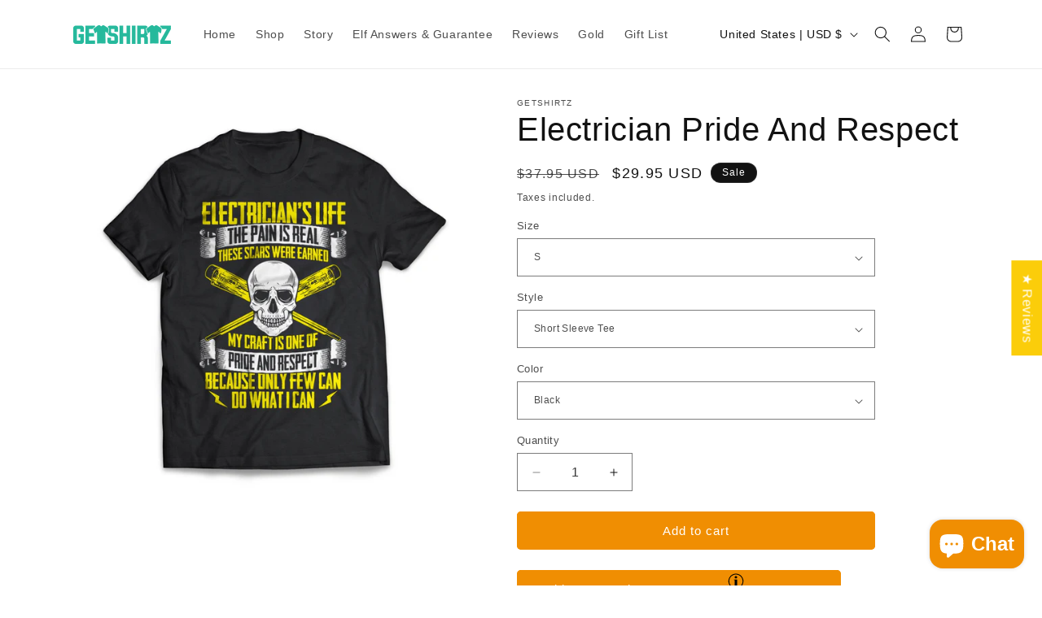

--- FILE ---
content_type: text/html; charset=utf-8
request_url: https://getshirtz.com/products/electrician-pride-and-respect
body_size: 82700
content:
<!doctype html>
<html class="js" lang="en">
  <head>
    <!-- Twitter conversion tracking base code -->
<script>
!function(e,t,n,s,u,a){e.twq||(s=e.twq=function(){s.exe?s.exe.apply(s,arguments):s.queue.push(arguments);
},s.version='1.1',s.queue=[],u=t.createElement(n),u.async=!0,u.src='https://static.ads-twitter.com/uwt.js',
a=t.getElementsByTagName(n)[0],a.parentNode.insertBefore(u,a))}(window,document,'script');
twq('config','on44x');
</script>
<!-- End Twitter conversion tracking base code -->
     <script src="//code.jquery.com/jquery-1.11.3.js"></script>
    <meta charset="utf-8">
    <meta http-equiv="X-UA-Compatible" content="IE=edge">
    <meta name="viewport" content="width=device-width,initial-scale=1">
    <meta name="theme-color" content="">
    <link rel="canonical" href="https://getshirtz.com/products/electrician-pride-and-respect"><link rel="icon" type="image/png" href="//getshirtz.com/cdn/shop/files/favicon-32.png?crop=center&height=32&v=1727995693&width=32"><title>
      Electrician Pride And Respect - Electricians T-Shirt
 &ndash; GetShirtz</title>

    
      <meta name="description" content="This tee or hoodie makes a great gift idea. Designed and printed in the USA. Fast delivery and full quality guarantee. Range of colors">
    

    

<meta property="og:site_name" content="GetShirtz">
<meta property="og:url" content="https://getshirtz.com/products/electrician-pride-and-respect">
<meta property="og:title" content="Electrician Pride And Respect - Electricians T-Shirt">
<meta property="og:type" content="product">
<meta property="og:description" content="This tee or hoodie makes a great gift idea. Designed and printed in the USA. Fast delivery and full quality guarantee. Range of colors"><meta property="og:image" content="http://getshirtz.com/cdn/shop/products/blacksst_317655b8-d34d-4a1d-9cef-ce5e832d5574.jpg?v=1521659772">
  <meta property="og:image:secure_url" content="https://getshirtz.com/cdn/shop/products/blacksst_317655b8-d34d-4a1d-9cef-ce5e832d5574.jpg?v=1521659772">
  <meta property="og:image:width" content="2500">
  <meta property="og:image:height" content="2500"><meta property="og:price:amount" content="29.95">
  <meta property="og:price:currency" content="USD"><meta name="twitter:site" content="@https://x.com/getshirtzdotcom"><meta name="twitter:card" content="summary_large_image">
<meta name="twitter:title" content="Electrician Pride And Respect - Electricians T-Shirt">
<meta name="twitter:description" content="This tee or hoodie makes a great gift idea. Designed and printed in the USA. Fast delivery and full quality guarantee. Range of colors">


    <script src="//getshirtz.com/cdn/shop/t/28/assets/constants.js?v=132983761750457495441769146278" defer="defer"></script>
    <script src="//getshirtz.com/cdn/shop/t/28/assets/pubsub.js?v=158357773527763999511769146278" defer="defer"></script>
    <script src="//getshirtz.com/cdn/shop/t/28/assets/global.js?v=152862011079830610291769146278" defer="defer"></script>
    <script src="//getshirtz.com/cdn/shop/t/28/assets/details-disclosure.js?v=13653116266235556501769146278" defer="defer"></script>
    <script src="//getshirtz.com/cdn/shop/t/28/assets/details-modal.js?v=25581673532751508451769146278" defer="defer"></script>
    <script src="//getshirtz.com/cdn/shop/t/28/assets/search-form.js?v=133129549252120666541769146278" defer="defer"></script><script src="//getshirtz.com/cdn/shop/t/28/assets/animations.js?v=88693664871331136111769146278" defer="defer"></script><script>!function(){window.ZipifyPages=window.ZipifyPages||{},window.ZipifyPages.analytics={},window.ZipifyPages.currency="USD",window.ZipifyPages.shopDomain="teebuzz.myshopify.com",window.ZipifyPages.moneyFormat="\u003cspan class=money\u003e${{amount}}\u003c\/span\u003e",window.ZipifyPages.shopifyOptionsSelector=false,window.ZipifyPages.unitPriceEnabled=false,window.ZipifyPages.alternativeAnalyticsLoading=true,window.ZipifyPages.integrations="".split(","),window.ZipifyPages.crmUrl="https://crms.zipify.com",window.ZipifyPages.isPagesEntity=false,window.ZipifyPages.translations={soldOut:"Sold out",unavailable:"Unavailable"},window.ZipifyPages.routes={root:"\/",cart:{index:"\/cart",add:"\/cart\/add",change:"\/cart\/change",clear:"\/cart\/clear",update:"\/cart\/update"}};window.ZipifyPages.eventsSubscriptions=[],window.ZipifyPages.on=function(i,a){window.ZipifyPages.eventsSubscriptions.push([i,a])}}();</script><script>(() => {
(()=>{class g{constructor(t={}){this.defaultConfig={sectionIds:[],rootMargin:"0px",onSectionViewed:()=>{},onSectionInteracted:()=>{},minViewTime:500,minVisiblePercentage:30,interactiveSelector:'a, button, input, select, textarea, [role="button"], [tabindex]:not([tabindex="-1"])'},this.config={...this.defaultConfig,...t},this.viewedSections=new Set,this.observer=null,this.viewTimers=new Map,this.init()}init(){document.readyState==="loading"?document.addEventListener("DOMContentLoaded",this.setup.bind(this)):this.setup()}setup(){this.setupObserver(),this.setupGlobalClickTracking()}setupObserver(){const t={root:null,rootMargin:this.config.rootMargin,threshold:[0,.1,.2,.3,.4,.5,.6,.7,.8,.9,1]};this.observer=new IntersectionObserver(e=>{e.forEach(i=>{this.calculateVisibility(i)?this.handleSectionVisible(i.target):this.handleSectionHidden(i.target)})},t),this.config.sectionIds.forEach(e=>{const i=document.getElementById(e);i&&this.observer.observe(i)})}calculateVisibility(t){const e=window.innerHeight,i=window.innerWidth,n=e*i,o=t.boundingClientRect,s=Math.max(0,o.top),c=Math.min(e,o.bottom),d=Math.max(0,o.left),a=Math.min(i,o.right),r=Math.max(0,c-s),l=Math.max(0,a-d)*r,m=n>0?l/n*100:0,h=o.width*o.height,p=h>0?l/h*100:0,S=m>=this.config.minVisiblePercentage,b=p>=80;return S||b}isSectionViewed(t){return this.viewedSections.has(Number(t))}setupGlobalClickTracking(){document.addEventListener("click",t=>{const e=this.findParentTrackedSection(t.target);if(e){const i=this.findInteractiveElement(t.target,e.el);i&&(this.isSectionViewed(e.id)||this.trackSectionView(e.id),this.trackSectionInteract(e.id,i,t))}})}findParentTrackedSection(t){let e=t;for(;e&&e!==document.body;){const i=e.id||e.dataset.zpSectionId,n=i?parseInt(i,10):null;if(n&&!isNaN(n)&&this.config.sectionIds.includes(n))return{el:e,id:n};e=e.parentElement}return null}findInteractiveElement(t,e){let i=t;for(;i&&i!==e;){if(i.matches(this.config.interactiveSelector))return i;i=i.parentElement}return null}trackSectionView(t){this.viewedSections.add(Number(t)),this.config.onSectionViewed(t)}trackSectionInteract(t,e,i){this.config.onSectionInteracted(t,e,i)}handleSectionVisible(t){const e=t.id,i=setTimeout(()=>{this.isSectionViewed(e)||this.trackSectionView(e)},this.config.minViewTime);this.viewTimers.set(e,i)}handleSectionHidden(t){const e=t.id;this.viewTimers.has(e)&&(clearTimeout(this.viewTimers.get(e)),this.viewTimers.delete(e))}addSection(t){if(!this.config.sectionIds.includes(t)){this.config.sectionIds.push(t);const e=document.getElementById(t);e&&this.observer&&this.observer.observe(e)}}}class f{constructor(){this.sectionTracker=new g({onSectionViewed:this.onSectionViewed.bind(this),onSectionInteracted:this.onSectionInteracted.bind(this)}),this.runningSplitTests=[]}getCookie(t){const e=document.cookie.match(new RegExp(`(?:^|; )${t}=([^;]*)`));return e?decodeURIComponent(e[1]):null}setCookie(t,e){let i=`${t}=${encodeURIComponent(e)}; path=/; SameSite=Lax`;location.protocol==="https:"&&(i+="; Secure");const n=new Date;n.setTime(n.getTime()+365*24*60*60*1e3),i+=`; expires=${n.toUTCString()}`,document.cookie=i}pickByWeight(t){const e=Object.entries(t).map(([o,s])=>[Number(o),s]),i=e.reduce((o,[,s])=>o+s,0);let n=Math.random()*i;for(const[o,s]of e){if(n<s)return o;n-=s}return e[e.length-1][0]}render(t){const e=t.blocks,i=t.test,n=i.id,o=`zpSectionSplitTest${n}`;let s=Number(this.getCookie(o));e.some(r=>r.id===s)||(s=this.pickByWeight(i.distribution),this.setCookie(o,s));const c=e.find(r=>r.id===s),d=`sectionSplitTest${c.id}`,a=document.querySelector(`template[data-id="${d}"]`);if(!a){console.error(`Template for split test ${c.id} not found`);return}document.currentScript.parentNode.insertBefore(a.content.cloneNode(!0),document.currentScript),this.runningSplitTests.push({id:n,block:c,templateId:d}),this.initTrackingForSection(c.id)}findSplitTestForSection(t){return this.runningSplitTests.find(e=>e.block.id===Number(t))}initTrackingForSection(t){this.sectionTracker.addSection(t)}onSectionViewed(t){this.trackEvent({sectionId:t,event:"zp_section_viewed"})}onSectionInteracted(t){this.trackEvent({sectionId:t,event:"zp_section_clicked"})}trackEvent({event:t,sectionId:e,payload:i={}}){const n=this.findSplitTestForSection(e);n&&window.Shopify.analytics.publish(t,{...i,sectionId:e,splitTestHash:n.id})}}window.ZipifyPages??={};window.ZipifyPages.SectionSplitTest=new f;})();

})()</script><script>window.performance && window.performance.mark && window.performance.mark('shopify.content_for_header.start');</script><meta name="google-site-verification" content="fPC6_6TflMWGFL6FTFVvlFNxQzaU7vmdyyJgZAxNclc">
<meta name="google-site-verification" content="drMPIrD5WcE9VhzCwMtZOqsscKCNJ_C03N4FL3jbDU0">
<meta name="facebook-domain-verification" content="2wgjr32yqqzk64afqpxp7i0vt9nqp9">
<meta id="shopify-digital-wallet" name="shopify-digital-wallet" content="/7766475/digital_wallets/dialog">
<meta name="shopify-checkout-api-token" content="6b5cf4511bc5c0354566bfeaa06172eb">
<meta id="in-context-paypal-metadata" data-shop-id="7766475" data-venmo-supported="false" data-environment="production" data-locale="en_US" data-paypal-v4="true" data-currency="USD">
<link rel="alternate" type="application/json+oembed" href="https://getshirtz.com/products/electrician-pride-and-respect.oembed">
<script async="async" src="/checkouts/internal/preloads.js?locale=en-US"></script>
<link rel="preconnect" href="https://shop.app" crossorigin="anonymous">
<script async="async" src="https://shop.app/checkouts/internal/preloads.js?locale=en-US&shop_id=7766475" crossorigin="anonymous"></script>
<script id="shopify-features" type="application/json">{"accessToken":"6b5cf4511bc5c0354566bfeaa06172eb","betas":["rich-media-storefront-analytics"],"domain":"getshirtz.com","predictiveSearch":true,"shopId":7766475,"locale":"en"}</script>
<script>var Shopify = Shopify || {};
Shopify.shop = "teebuzz.myshopify.com";
Shopify.locale = "en";
Shopify.currency = {"active":"USD","rate":"1.0"};
Shopify.country = "US";
Shopify.theme = {"name":"Getshirtz - January 2026","id":129329135698,"schema_name":"Dawn","schema_version":"15.2.0","theme_store_id":887,"role":"main"};
Shopify.theme.handle = "null";
Shopify.theme.style = {"id":null,"handle":null};
Shopify.cdnHost = "getshirtz.com/cdn";
Shopify.routes = Shopify.routes || {};
Shopify.routes.root = "/";</script>
<script type="module">!function(o){(o.Shopify=o.Shopify||{}).modules=!0}(window);</script>
<script>!function(o){function n(){var o=[];function n(){o.push(Array.prototype.slice.apply(arguments))}return n.q=o,n}var t=o.Shopify=o.Shopify||{};t.loadFeatures=n(),t.autoloadFeatures=n()}(window);</script>
<script>
  window.ShopifyPay = window.ShopifyPay || {};
  window.ShopifyPay.apiHost = "shop.app\/pay";
  window.ShopifyPay.redirectState = null;
</script>
<script id="shop-js-analytics" type="application/json">{"pageType":"product"}</script>
<script defer="defer" async type="module" src="//getshirtz.com/cdn/shopifycloud/shop-js/modules/v2/client.init-shop-cart-sync_BT-GjEfc.en.esm.js"></script>
<script defer="defer" async type="module" src="//getshirtz.com/cdn/shopifycloud/shop-js/modules/v2/chunk.common_D58fp_Oc.esm.js"></script>
<script defer="defer" async type="module" src="//getshirtz.com/cdn/shopifycloud/shop-js/modules/v2/chunk.modal_xMitdFEc.esm.js"></script>
<script type="module">
  await import("//getshirtz.com/cdn/shopifycloud/shop-js/modules/v2/client.init-shop-cart-sync_BT-GjEfc.en.esm.js");
await import("//getshirtz.com/cdn/shopifycloud/shop-js/modules/v2/chunk.common_D58fp_Oc.esm.js");
await import("//getshirtz.com/cdn/shopifycloud/shop-js/modules/v2/chunk.modal_xMitdFEc.esm.js");

  window.Shopify.SignInWithShop?.initShopCartSync?.({"fedCMEnabled":true,"windoidEnabled":true});

</script>
<script>
  window.Shopify = window.Shopify || {};
  if (!window.Shopify.featureAssets) window.Shopify.featureAssets = {};
  window.Shopify.featureAssets['shop-js'] = {"shop-cart-sync":["modules/v2/client.shop-cart-sync_DZOKe7Ll.en.esm.js","modules/v2/chunk.common_D58fp_Oc.esm.js","modules/v2/chunk.modal_xMitdFEc.esm.js"],"init-fed-cm":["modules/v2/client.init-fed-cm_B6oLuCjv.en.esm.js","modules/v2/chunk.common_D58fp_Oc.esm.js","modules/v2/chunk.modal_xMitdFEc.esm.js"],"shop-cash-offers":["modules/v2/client.shop-cash-offers_D2sdYoxE.en.esm.js","modules/v2/chunk.common_D58fp_Oc.esm.js","modules/v2/chunk.modal_xMitdFEc.esm.js"],"shop-login-button":["modules/v2/client.shop-login-button_QeVjl5Y3.en.esm.js","modules/v2/chunk.common_D58fp_Oc.esm.js","modules/v2/chunk.modal_xMitdFEc.esm.js"],"pay-button":["modules/v2/client.pay-button_DXTOsIq6.en.esm.js","modules/v2/chunk.common_D58fp_Oc.esm.js","modules/v2/chunk.modal_xMitdFEc.esm.js"],"shop-button":["modules/v2/client.shop-button_DQZHx9pm.en.esm.js","modules/v2/chunk.common_D58fp_Oc.esm.js","modules/v2/chunk.modal_xMitdFEc.esm.js"],"avatar":["modules/v2/client.avatar_BTnouDA3.en.esm.js"],"init-windoid":["modules/v2/client.init-windoid_CR1B-cfM.en.esm.js","modules/v2/chunk.common_D58fp_Oc.esm.js","modules/v2/chunk.modal_xMitdFEc.esm.js"],"init-shop-for-new-customer-accounts":["modules/v2/client.init-shop-for-new-customer-accounts_C_vY_xzh.en.esm.js","modules/v2/client.shop-login-button_QeVjl5Y3.en.esm.js","modules/v2/chunk.common_D58fp_Oc.esm.js","modules/v2/chunk.modal_xMitdFEc.esm.js"],"init-shop-email-lookup-coordinator":["modules/v2/client.init-shop-email-lookup-coordinator_BI7n9ZSv.en.esm.js","modules/v2/chunk.common_D58fp_Oc.esm.js","modules/v2/chunk.modal_xMitdFEc.esm.js"],"init-shop-cart-sync":["modules/v2/client.init-shop-cart-sync_BT-GjEfc.en.esm.js","modules/v2/chunk.common_D58fp_Oc.esm.js","modules/v2/chunk.modal_xMitdFEc.esm.js"],"shop-toast-manager":["modules/v2/client.shop-toast-manager_DiYdP3xc.en.esm.js","modules/v2/chunk.common_D58fp_Oc.esm.js","modules/v2/chunk.modal_xMitdFEc.esm.js"],"init-customer-accounts":["modules/v2/client.init-customer-accounts_D9ZNqS-Q.en.esm.js","modules/v2/client.shop-login-button_QeVjl5Y3.en.esm.js","modules/v2/chunk.common_D58fp_Oc.esm.js","modules/v2/chunk.modal_xMitdFEc.esm.js"],"init-customer-accounts-sign-up":["modules/v2/client.init-customer-accounts-sign-up_iGw4briv.en.esm.js","modules/v2/client.shop-login-button_QeVjl5Y3.en.esm.js","modules/v2/chunk.common_D58fp_Oc.esm.js","modules/v2/chunk.modal_xMitdFEc.esm.js"],"shop-follow-button":["modules/v2/client.shop-follow-button_CqMgW2wH.en.esm.js","modules/v2/chunk.common_D58fp_Oc.esm.js","modules/v2/chunk.modal_xMitdFEc.esm.js"],"checkout-modal":["modules/v2/client.checkout-modal_xHeaAweL.en.esm.js","modules/v2/chunk.common_D58fp_Oc.esm.js","modules/v2/chunk.modal_xMitdFEc.esm.js"],"shop-login":["modules/v2/client.shop-login_D91U-Q7h.en.esm.js","modules/v2/chunk.common_D58fp_Oc.esm.js","modules/v2/chunk.modal_xMitdFEc.esm.js"],"lead-capture":["modules/v2/client.lead-capture_BJmE1dJe.en.esm.js","modules/v2/chunk.common_D58fp_Oc.esm.js","modules/v2/chunk.modal_xMitdFEc.esm.js"],"payment-terms":["modules/v2/client.payment-terms_Ci9AEqFq.en.esm.js","modules/v2/chunk.common_D58fp_Oc.esm.js","modules/v2/chunk.modal_xMitdFEc.esm.js"]};
</script>
<script>(function() {
  var isLoaded = false;
  function asyncLoad() {
    if (isLoaded) return;
    isLoaded = true;
    var urls = ["\/\/shopify.privy.com\/widget.js?shop=teebuzz.myshopify.com","https:\/\/app.redretarget.com\/sapp\/ptag\/teebuzz.myshopify.com?shop=teebuzz.myshopify.com","https:\/\/static.rechargecdn.com\/assets\/js\/widget.min.js?shop=teebuzz.myshopify.com","https:\/\/cdn.hextom.com\/js\/freeshippingbar.js?shop=teebuzz.myshopify.com","https:\/\/cdn.hextom.com\/js\/quickannouncementbar.js?shop=teebuzz.myshopify.com","\/\/cdn.shopify.com\/proxy\/46f95672d66cc81fd7a8a2905d4ed045aa73bef9180b6e0a7af8e1c1df1b4a3a\/api.goaffpro.com\/loader.js?shop=teebuzz.myshopify.com\u0026sp-cache-control=cHVibGljLCBtYXgtYWdlPTkwMA"];
    for (var i = 0; i < urls.length; i++) {
      var s = document.createElement('script');
      s.type = 'text/javascript';
      s.async = true;
      s.src = urls[i];
      var x = document.getElementsByTagName('script')[0];
      x.parentNode.insertBefore(s, x);
    }
  };
  if(window.attachEvent) {
    window.attachEvent('onload', asyncLoad);
  } else {
    window.addEventListener('load', asyncLoad, false);
  }
})();</script>
<script id="__st">var __st={"a":7766475,"offset":-18000,"reqid":"981c498c-f0dc-4529-b322-b5a62cbc51b4-1769231324","pageurl":"getshirtz.com\/products\/electrician-pride-and-respect","u":"d5ea029e134b","p":"product","rtyp":"product","rid":10725309256};</script>
<script>window.ShopifyPaypalV4VisibilityTracking = true;</script>
<script id="captcha-bootstrap">!function(){'use strict';const t='contact',e='account',n='new_comment',o=[[t,t],['blogs',n],['comments',n],[t,'customer']],c=[[e,'customer_login'],[e,'guest_login'],[e,'recover_customer_password'],[e,'create_customer']],r=t=>t.map((([t,e])=>`form[action*='/${t}']:not([data-nocaptcha='true']) input[name='form_type'][value='${e}']`)).join(','),a=t=>()=>t?[...document.querySelectorAll(t)].map((t=>t.form)):[];function s(){const t=[...o],e=r(t);return a(e)}const i='password',u='form_key',d=['recaptcha-v3-token','g-recaptcha-response','h-captcha-response',i],f=()=>{try{return window.sessionStorage}catch{return}},m='__shopify_v',_=t=>t.elements[u];function p(t,e,n=!1){try{const o=window.sessionStorage,c=JSON.parse(o.getItem(e)),{data:r}=function(t){const{data:e,action:n}=t;return t[m]||n?{data:e,action:n}:{data:t,action:n}}(c);for(const[e,n]of Object.entries(r))t.elements[e]&&(t.elements[e].value=n);n&&o.removeItem(e)}catch(o){console.error('form repopulation failed',{error:o})}}const l='form_type',E='cptcha';function T(t){t.dataset[E]=!0}const w=window,h=w.document,L='Shopify',v='ce_forms',y='captcha';let A=!1;((t,e)=>{const n=(g='f06e6c50-85a8-45c8-87d0-21a2b65856fe',I='https://cdn.shopify.com/shopifycloud/storefront-forms-hcaptcha/ce_storefront_forms_captcha_hcaptcha.v1.5.2.iife.js',D={infoText:'Protected by hCaptcha',privacyText:'Privacy',termsText:'Terms'},(t,e,n)=>{const o=w[L][v],c=o.bindForm;if(c)return c(t,g,e,D).then(n);var r;o.q.push([[t,g,e,D],n]),r=I,A||(h.body.append(Object.assign(h.createElement('script'),{id:'captcha-provider',async:!0,src:r})),A=!0)});var g,I,D;w[L]=w[L]||{},w[L][v]=w[L][v]||{},w[L][v].q=[],w[L][y]=w[L][y]||{},w[L][y].protect=function(t,e){n(t,void 0,e),T(t)},Object.freeze(w[L][y]),function(t,e,n,w,h,L){const[v,y,A,g]=function(t,e,n){const i=e?o:[],u=t?c:[],d=[...i,...u],f=r(d),m=r(i),_=r(d.filter((([t,e])=>n.includes(e))));return[a(f),a(m),a(_),s()]}(w,h,L),I=t=>{const e=t.target;return e instanceof HTMLFormElement?e:e&&e.form},D=t=>v().includes(t);t.addEventListener('submit',(t=>{const e=I(t);if(!e)return;const n=D(e)&&!e.dataset.hcaptchaBound&&!e.dataset.recaptchaBound,o=_(e),c=g().includes(e)&&(!o||!o.value);(n||c)&&t.preventDefault(),c&&!n&&(function(t){try{if(!f())return;!function(t){const e=f();if(!e)return;const n=_(t);if(!n)return;const o=n.value;o&&e.removeItem(o)}(t);const e=Array.from(Array(32),(()=>Math.random().toString(36)[2])).join('');!function(t,e){_(t)||t.append(Object.assign(document.createElement('input'),{type:'hidden',name:u})),t.elements[u].value=e}(t,e),function(t,e){const n=f();if(!n)return;const o=[...t.querySelectorAll(`input[type='${i}']`)].map((({name:t})=>t)),c=[...d,...o],r={};for(const[a,s]of new FormData(t).entries())c.includes(a)||(r[a]=s);n.setItem(e,JSON.stringify({[m]:1,action:t.action,data:r}))}(t,e)}catch(e){console.error('failed to persist form',e)}}(e),e.submit())}));const S=(t,e)=>{t&&!t.dataset[E]&&(n(t,e.some((e=>e===t))),T(t))};for(const o of['focusin','change'])t.addEventListener(o,(t=>{const e=I(t);D(e)&&S(e,y())}));const B=e.get('form_key'),M=e.get(l),P=B&&M;t.addEventListener('DOMContentLoaded',(()=>{const t=y();if(P)for(const e of t)e.elements[l].value===M&&p(e,B);[...new Set([...A(),...v().filter((t=>'true'===t.dataset.shopifyCaptcha))])].forEach((e=>S(e,t)))}))}(h,new URLSearchParams(w.location.search),n,t,e,['guest_login'])})(!0,!0)}();</script>
<script integrity="sha256-4kQ18oKyAcykRKYeNunJcIwy7WH5gtpwJnB7kiuLZ1E=" data-source-attribution="shopify.loadfeatures" defer="defer" src="//getshirtz.com/cdn/shopifycloud/storefront/assets/storefront/load_feature-a0a9edcb.js" crossorigin="anonymous"></script>
<script crossorigin="anonymous" defer="defer" src="//getshirtz.com/cdn/shopifycloud/storefront/assets/shopify_pay/storefront-65b4c6d7.js?v=20250812"></script>
<script data-source-attribution="shopify.dynamic_checkout.dynamic.init">var Shopify=Shopify||{};Shopify.PaymentButton=Shopify.PaymentButton||{isStorefrontPortableWallets:!0,init:function(){window.Shopify.PaymentButton.init=function(){};var t=document.createElement("script");t.src="https://getshirtz.com/cdn/shopifycloud/portable-wallets/latest/portable-wallets.en.js",t.type="module",document.head.appendChild(t)}};
</script>
<script data-source-attribution="shopify.dynamic_checkout.buyer_consent">
  function portableWalletsHideBuyerConsent(e){var t=document.getElementById("shopify-buyer-consent"),n=document.getElementById("shopify-subscription-policy-button");t&&n&&(t.classList.add("hidden"),t.setAttribute("aria-hidden","true"),n.removeEventListener("click",e))}function portableWalletsShowBuyerConsent(e){var t=document.getElementById("shopify-buyer-consent"),n=document.getElementById("shopify-subscription-policy-button");t&&n&&(t.classList.remove("hidden"),t.removeAttribute("aria-hidden"),n.addEventListener("click",e))}window.Shopify?.PaymentButton&&(window.Shopify.PaymentButton.hideBuyerConsent=portableWalletsHideBuyerConsent,window.Shopify.PaymentButton.showBuyerConsent=portableWalletsShowBuyerConsent);
</script>
<script data-source-attribution="shopify.dynamic_checkout.cart.bootstrap">document.addEventListener("DOMContentLoaded",(function(){function t(){return document.querySelector("shopify-accelerated-checkout-cart, shopify-accelerated-checkout")}if(t())Shopify.PaymentButton.init();else{new MutationObserver((function(e,n){t()&&(Shopify.PaymentButton.init(),n.disconnect())})).observe(document.body,{childList:!0,subtree:!0})}}));
</script>
<link id="shopify-accelerated-checkout-styles" rel="stylesheet" media="screen" href="https://getshirtz.com/cdn/shopifycloud/portable-wallets/latest/accelerated-checkout-backwards-compat.css" crossorigin="anonymous">
<style id="shopify-accelerated-checkout-cart">
        #shopify-buyer-consent {
  margin-top: 1em;
  display: inline-block;
  width: 100%;
}

#shopify-buyer-consent.hidden {
  display: none;
}

#shopify-subscription-policy-button {
  background: none;
  border: none;
  padding: 0;
  text-decoration: underline;
  font-size: inherit;
  cursor: pointer;
}

#shopify-subscription-policy-button::before {
  box-shadow: none;
}

      </style>
<script id="sections-script" data-sections="header" defer="defer" src="//getshirtz.com/cdn/shop/t/28/compiled_assets/scripts.js?v=1611"></script>
<script>window.performance && window.performance.mark && window.performance.mark('shopify.content_for_header.end');</script>


    <style data-shopify>
      
      
      
      
      

      
        :root,
        .color-scheme-1 {
          --color-background: 255,255,255;
        
          --gradient-background: #ffffff;
        

        

        --color-foreground: 18,18,18;
        --color-background-contrast: 191,191,191;
        --color-shadow: 18,18,18;
        --color-button: 18,18,18;
        --color-button-text: 255,255,255;
        --color-secondary-button: 255,255,255;
        --color-secondary-button-text: 18,18,18;
        --color-link: 18,18,18;
        --color-badge-foreground: 18,18,18;
        --color-badge-background: 255,255,255;
        --color-badge-border: 18,18,18;
        --payment-terms-background-color: rgb(255 255 255);
      }
      
        
        .color-scheme-2 {
          --color-background: 243,243,243;
        
          --gradient-background: #f3f3f3;
        

        

        --color-foreground: 18,18,18;
        --color-background-contrast: 179,179,179;
        --color-shadow: 18,18,18;
        --color-button: 18,18,18;
        --color-button-text: 243,243,243;
        --color-secondary-button: 243,243,243;
        --color-secondary-button-text: 18,18,18;
        --color-link: 18,18,18;
        --color-badge-foreground: 18,18,18;
        --color-badge-background: 243,243,243;
        --color-badge-border: 18,18,18;
        --payment-terms-background-color: rgb(243 243 243);
      }
      
        
        .color-scheme-3 {
          --color-background: 36,40,51;
        
          --gradient-background: #242833;
        

        

        --color-foreground: 255,255,255;
        --color-background-contrast: 47,52,66;
        --color-shadow: 18,18,18;
        --color-button: 255,255,255;
        --color-button-text: 0,0,0;
        --color-secondary-button: 36,40,51;
        --color-secondary-button-text: 255,255,255;
        --color-link: 255,255,255;
        --color-badge-foreground: 255,255,255;
        --color-badge-background: 36,40,51;
        --color-badge-border: 255,255,255;
        --payment-terms-background-color: rgb(36 40 51);
      }
      
        
        .color-scheme-4 {
          --color-background: 18,18,18;
        
          --gradient-background: #121212;
        

        

        --color-foreground: 255,255,255;
        --color-background-contrast: 146,146,146;
        --color-shadow: 18,18,18;
        --color-button: 255,255,255;
        --color-button-text: 18,18,18;
        --color-secondary-button: 18,18,18;
        --color-secondary-button-text: 255,255,255;
        --color-link: 255,255,255;
        --color-badge-foreground: 255,255,255;
        --color-badge-background: 18,18,18;
        --color-badge-border: 255,255,255;
        --payment-terms-background-color: rgb(18 18 18);
      }
      
        
        .color-scheme-5 {
          --color-background: 51,79,180;
        
          --gradient-background: #334fb4;
        

        

        --color-foreground: 255,255,255;
        --color-background-contrast: 23,35,81;
        --color-shadow: 18,18,18;
        --color-button: 255,255,255;
        --color-button-text: 51,79,180;
        --color-secondary-button: 51,79,180;
        --color-secondary-button-text: 255,255,255;
        --color-link: 255,255,255;
        --color-badge-foreground: 255,255,255;
        --color-badge-background: 51,79,180;
        --color-badge-border: 255,255,255;
        --payment-terms-background-color: rgb(51 79 180);
      }
      
        
        .color-scheme-41a234b5-a980-4a08-94f7-12fe9b83545c {
          --color-background: 255,255,255;
        
          --gradient-background: #ffffff;
        

        

        --color-foreground: 18,18,18;
        --color-background-contrast: 191,191,191;
        --color-shadow: 18,18,18;
        --color-button: 37,185,156;
        --color-button-text: 255,255,255;
        --color-secondary-button: 255,255,255;
        --color-secondary-button-text: 18,18,18;
        --color-link: 18,18,18;
        --color-badge-foreground: 18,18,18;
        --color-badge-background: 255,255,255;
        --color-badge-border: 18,18,18;
        --payment-terms-background-color: rgb(255 255 255);
      }
      
        
        .color-scheme-11cb263b-388c-469a-b5d2-0643f86589cb {
          --color-background: 255,255,255;
        
          --gradient-background: #ffffff;
        

        

        --color-foreground: 18,18,18;
        --color-background-contrast: 191,191,191;
        --color-shadow: 18,18,18;
        --color-button: 18,18,18;
        --color-button-text: 255,255,255;
        --color-secondary-button: 255,255,255;
        --color-secondary-button-text: 18,18,18;
        --color-link: 18,18,18;
        --color-badge-foreground: 18,18,18;
        --color-badge-background: 255,255,255;
        --color-badge-border: 18,18,18;
        --payment-terms-background-color: rgb(255 255 255);
      }
      
        
        .color-scheme-521ba802-43c5-4504-8333-8dc4f71787b8 {
          --color-background: 255,255,255;
        
          --gradient-background: #ffffff;
        

        

        --color-foreground: 18,18,18;
        --color-background-contrast: 191,191,191;
        --color-shadow: 18,18,18;
        --color-button: 240,142,2;
        --color-button-text: 255,255,255;
        --color-secondary-button: 255,255,255;
        --color-secondary-button-text: 18,18,18;
        --color-link: 18,18,18;
        --color-badge-foreground: 18,18,18;
        --color-badge-background: 255,255,255;
        --color-badge-border: 18,18,18;
        --payment-terms-background-color: rgb(255 255 255);
      }
      
        
        .color-scheme-407f80a1-764d-4c9a-b7f6-1ac01fed6d52 {
          --color-background: 255,255,255;
        
          --gradient-background: #ffffff;
        

        

        --color-foreground: 255,255,255;
        --color-background-contrast: 191,191,191;
        --color-shadow: 18,18,18;
        --color-button: 240,142,2;
        --color-button-text: 255,255,255;
        --color-secondary-button: 255,255,255;
        --color-secondary-button-text: 240,142,2;
        --color-link: 240,142,2;
        --color-badge-foreground: 255,255,255;
        --color-badge-background: 255,255,255;
        --color-badge-border: 255,255,255;
        --payment-terms-background-color: rgb(255 255 255);
      }
      
        
        .color-scheme-e1fa3efe-d628-4f11-b6cd-f8ba0b788365 {
          --color-background: 255,255,255;
        
          --gradient-background: #ffffff;
        

        

        --color-foreground: 37,185,156;
        --color-background-contrast: 191,191,191;
        --color-shadow: 18,18,18;
        --color-button: 240,142,2;
        --color-button-text: 255,255,255;
        --color-secondary-button: 255,255,255;
        --color-secondary-button-text: 18,18,18;
        --color-link: 18,18,18;
        --color-badge-foreground: 37,185,156;
        --color-badge-background: 255,255,255;
        --color-badge-border: 37,185,156;
        --payment-terms-background-color: rgb(255 255 255);
      }
      
        
        .color-scheme-eff9364d-8258-4c33-bb96-076c2d93fa9e {
          --color-background: 224,250,248;
        
          --gradient-background: #e0faf8;
        

        

        --color-foreground: 26,26,26;
        --color-background-contrast: 114,232,223;
        --color-shadow: 99,214,199;
        --color-button: 99,214,199;
        --color-button-text: 255,255,255;
        --color-secondary-button: 224,250,248;
        --color-secondary-button-text: 99,214,199;
        --color-link: 99,214,199;
        --color-badge-foreground: 26,26,26;
        --color-badge-background: 224,250,248;
        --color-badge-border: 26,26,26;
        --payment-terms-background-color: rgb(224 250 248);
      }
      
        
        .color-scheme-393ba264-3daf-4698-98b5-2e5c1502dbe4 {
          --color-background: 224,250,248;
        
          --gradient-background: #e0faf8;
        

        

        --color-foreground: 23,166,151;
        --color-background-contrast: 114,232,223;
        --color-shadow: 99,214,199;
        --color-button: 99,214,199;
        --color-button-text: 255,255,255;
        --color-secondary-button: 224,250,248;
        --color-secondary-button-text: 99,214,199;
        --color-link: 99,214,199;
        --color-badge-foreground: 23,166,151;
        --color-badge-background: 224,250,248;
        --color-badge-border: 23,166,151;
        --payment-terms-background-color: rgb(224 250 248);
      }
      
        
        .color-scheme-0002022e-dd9b-4de2-84c1-b443758baef1 {
          --color-background: 255,255,255;
        
          --gradient-background: #ffffff;
        

        

        --color-foreground: 23,166,151;
        --color-background-contrast: 191,191,191;
        --color-shadow: 99,214,199;
        --color-button: 99,214,199;
        --color-button-text: 255,255,255;
        --color-secondary-button: 255,255,255;
        --color-secondary-button-text: 99,214,199;
        --color-link: 99,214,199;
        --color-badge-foreground: 23,166,151;
        --color-badge-background: 255,255,255;
        --color-badge-border: 23,166,151;
        --payment-terms-background-color: rgb(255 255 255);
      }
      
        
        .color-scheme-6087cdf1-114c-4cbf-960d-e58a4c3ceee6 {
          --color-background: 255,255,255;
        
          --gradient-background: #ffffff;
        

        

        --color-foreground: 74,74,74;
        --color-background-contrast: 191,191,191;
        --color-shadow: 99,214,199;
        --color-button: 99,214,199;
        --color-button-text: 255,255,255;
        --color-secondary-button: 255,255,255;
        --color-secondary-button-text: 99,214,199;
        --color-link: 99,214,199;
        --color-badge-foreground: 74,74,74;
        --color-badge-background: 255,255,255;
        --color-badge-border: 74,74,74;
        --payment-terms-background-color: rgb(255 255 255);
      }
      
        
        .color-scheme-c3f75d63-de79-4860-8cc1-1f594eb5af60 {
          --color-background: 224,250,248;
        
          --gradient-background: #e0faf8;
        

        

        --color-foreground: 74,74,74;
        --color-background-contrast: 114,232,223;
        --color-shadow: 240,142,2;
        --color-button: 240,142,2;
        --color-button-text: 255,255,255;
        --color-secondary-button: 224,250,248;
        --color-secondary-button-text: 240,142,2;
        --color-link: 240,142,2;
        --color-badge-foreground: 74,74,74;
        --color-badge-background: 224,250,248;
        --color-badge-border: 74,74,74;
        --payment-terms-background-color: rgb(224 250 248);
      }
      
        
        .color-scheme-79ebaa73-80a2-4edb-87bc-ed89ebfebc29 {
          --color-background: 255,255,255;
        
          --gradient-background: #ffffff;
        

        

        --color-foreground: 72,72,72;
        --color-background-contrast: 191,191,191;
        --color-shadow: 240,142,2;
        --color-button: 240,142,2;
        --color-button-text: 255,255,255;
        --color-secondary-button: 255,255,255;
        --color-secondary-button-text: 240,142,2;
        --color-link: 240,142,2;
        --color-badge-foreground: 72,72,72;
        --color-badge-background: 255,255,255;
        --color-badge-border: 72,72,72;
        --payment-terms-background-color: rgb(255 255 255);
      }
      
        
        .color-scheme-bc9a1b5a-fc05-4c15-9f33-5dbfb76a3ec0 {
          --color-background: 255,255,255;
        
          --gradient-background: #ffffff;
        

        

        --color-foreground: 117,117,117;
        --color-background-contrast: 191,191,191;
        --color-shadow: 240,142,2;
        --color-button: 240,142,2;
        --color-button-text: 255,255,255;
        --color-secondary-button: 255,255,255;
        --color-secondary-button-text: 240,142,2;
        --color-link: 240,142,2;
        --color-badge-foreground: 117,117,117;
        --color-badge-background: 255,255,255;
        --color-badge-border: 117,117,117;
        --payment-terms-background-color: rgb(255 255 255);
      }
      

      body, .color-scheme-1, .color-scheme-2, .color-scheme-3, .color-scheme-4, .color-scheme-5, .color-scheme-41a234b5-a980-4a08-94f7-12fe9b83545c, .color-scheme-11cb263b-388c-469a-b5d2-0643f86589cb, .color-scheme-521ba802-43c5-4504-8333-8dc4f71787b8, .color-scheme-407f80a1-764d-4c9a-b7f6-1ac01fed6d52, .color-scheme-e1fa3efe-d628-4f11-b6cd-f8ba0b788365, .color-scheme-eff9364d-8258-4c33-bb96-076c2d93fa9e, .color-scheme-393ba264-3daf-4698-98b5-2e5c1502dbe4, .color-scheme-0002022e-dd9b-4de2-84c1-b443758baef1, .color-scheme-6087cdf1-114c-4cbf-960d-e58a4c3ceee6, .color-scheme-c3f75d63-de79-4860-8cc1-1f594eb5af60, .color-scheme-79ebaa73-80a2-4edb-87bc-ed89ebfebc29, .color-scheme-bc9a1b5a-fc05-4c15-9f33-5dbfb76a3ec0 {
        color: rgba(var(--color-foreground), 0.75);
        background-color: rgb(var(--color-background));
      }

      :root {
        --font-body-family: "system_ui", -apple-system, 'Segoe UI', Roboto, 'Helvetica Neue', 'Noto Sans', 'Liberation Sans', Arial, sans-serif, 'Apple Color Emoji', 'Segoe UI Emoji', 'Segoe UI Symbol', 'Noto Color Emoji';
        --font-body-style: normal;
        --font-body-weight: 400;
        --font-body-weight-bold: 700;

        --font-heading-family: "system_ui", -apple-system, 'Segoe UI', Roboto, 'Helvetica Neue', 'Noto Sans', 'Liberation Sans', Arial, sans-serif, 'Apple Color Emoji', 'Segoe UI Emoji', 'Segoe UI Symbol', 'Noto Color Emoji';
        --font-heading-style: normal;
        --font-heading-weight: 400;

        --font-body-scale: 1.0;
        --font-heading-scale: 1.0;

        --media-padding: px;
        --media-border-opacity: 0.05;
        --media-border-width: 0px;
        --media-radius: 0px;
        --media-shadow-opacity: 0.0;
        --media-shadow-horizontal-offset: 0px;
        --media-shadow-vertical-offset: 4px;
        --media-shadow-blur-radius: 5px;
        --media-shadow-visible: 0;

        --page-width: 120rem;
        --page-width-margin: 0rem;

        --product-card-image-padding: 0.0rem;
        --product-card-corner-radius: 0.0rem;
        --product-card-text-alignment: left;
        --product-card-border-width: 0.0rem;
        --product-card-border-opacity: 0.1;
        --product-card-shadow-opacity: 0.0;
        --product-card-shadow-visible: 0;
        --product-card-shadow-horizontal-offset: 0.0rem;
        --product-card-shadow-vertical-offset: 0.4rem;
        --product-card-shadow-blur-radius: 0.5rem;

        --collection-card-image-padding: 0.0rem;
        --collection-card-corner-radius: 0.0rem;
        --collection-card-text-alignment: left;
        --collection-card-border-width: 0.0rem;
        --collection-card-border-opacity: 0.1;
        --collection-card-shadow-opacity: 0.0;
        --collection-card-shadow-visible: 0;
        --collection-card-shadow-horizontal-offset: 0.0rem;
        --collection-card-shadow-vertical-offset: 0.4rem;
        --collection-card-shadow-blur-radius: 0.5rem;

        --blog-card-image-padding: 0.0rem;
        --blog-card-corner-radius: 0.0rem;
        --blog-card-text-alignment: left;
        --blog-card-border-width: 0.0rem;
        --blog-card-border-opacity: 0.1;
        --blog-card-shadow-opacity: 0.0;
        --blog-card-shadow-visible: 0;
        --blog-card-shadow-horizontal-offset: 0.0rem;
        --blog-card-shadow-vertical-offset: 0.4rem;
        --blog-card-shadow-blur-radius: 0.5rem;

        --badge-corner-radius: 4.0rem;

        --popup-border-width: 0px;
        --popup-border-opacity: 0.1;
        --popup-corner-radius: 0px;
        --popup-shadow-opacity: 0.05;
        --popup-shadow-horizontal-offset: 0px;
        --popup-shadow-vertical-offset: 4px;
        --popup-shadow-blur-radius: 5px;

        --drawer-border-width: 0px;
        --drawer-border-opacity: 0.1;
        --drawer-shadow-opacity: 0.0;
        --drawer-shadow-horizontal-offset: 0px;
        --drawer-shadow-vertical-offset: 4px;
        --drawer-shadow-blur-radius: 5px;

        --spacing-sections-desktop: 0px;
        --spacing-sections-mobile: 0px;

        --grid-desktop-vertical-spacing: 8px;
        --grid-desktop-horizontal-spacing: 8px;
        --grid-mobile-vertical-spacing: 4px;
        --grid-mobile-horizontal-spacing: 4px;

        --text-boxes-border-opacity: 0.1;
        --text-boxes-border-width: 0px;
        --text-boxes-radius: 0px;
        --text-boxes-shadow-opacity: 0.0;
        --text-boxes-shadow-visible: 0;
        --text-boxes-shadow-horizontal-offset: 0px;
        --text-boxes-shadow-vertical-offset: 4px;
        --text-boxes-shadow-blur-radius: 5px;

        --buttons-radius: 4px;
        --buttons-radius-outset: 5px;
        --buttons-border-width: 1px;
        --buttons-border-opacity: 1.0;
        --buttons-shadow-opacity: 0.0;
        --buttons-shadow-visible: 0;
        --buttons-shadow-horizontal-offset: 0px;
        --buttons-shadow-vertical-offset: 4px;
        --buttons-shadow-blur-radius: 5px;
        --buttons-border-offset: 0.3px;

        --inputs-radius: 0px;
        --inputs-border-width: 1px;
        --inputs-border-opacity: 0.55;
        --inputs-shadow-opacity: 0.0;
        --inputs-shadow-horizontal-offset: 0px;
        --inputs-margin-offset: 0px;
        --inputs-shadow-vertical-offset: 2px;
        --inputs-shadow-blur-radius: 5px;
        --inputs-radius-outset: 0px;

        --variant-pills-radius: 40px;
        --variant-pills-border-width: 1px;
        --variant-pills-border-opacity: 0.55;
        --variant-pills-shadow-opacity: 0.0;
        --variant-pills-shadow-horizontal-offset: 0px;
        --variant-pills-shadow-vertical-offset: 4px;
        --variant-pills-shadow-blur-radius: 5px;
      }

      *,
      *::before,
      *::after {
        box-sizing: inherit;
      }

      html {
        box-sizing: border-box;
        font-size: calc(var(--font-body-scale) * 62.5%);
        height: 100%;
      }

      body {
        display: grid;
        grid-template-rows: auto auto 1fr auto;
        grid-template-columns: 100%;
        min-height: 100%;
        margin: 0;
        font-size: 1.5rem;
        letter-spacing: 0.06rem;
        line-height: calc(1 + 0.8 / var(--font-body-scale));
        font-family: var(--font-body-family);
        font-style: var(--font-body-style);
        font-weight: var(--font-body-weight);
      }

      @media screen and (min-width: 750px) {
        body {
          font-size: 1.6rem;
        }
      }
    </style>

    <link href="//getshirtz.com/cdn/shop/t/28/assets/base.css?v=159841507637079171801769146278" rel="stylesheet" type="text/css" media="all" />
    <link rel="stylesheet" href="//getshirtz.com/cdn/shop/t/28/assets/component-cart-items.css?v=123238115697927560811769146278" media="print" onload="this.media='all'"><link href="//getshirtz.com/cdn/shop/t/28/assets/component-localization-form.css?v=170315343355214948141769146278" rel="stylesheet" type="text/css" media="all" />
      <script src="//getshirtz.com/cdn/shop/t/28/assets/localization-form.js?v=144176611646395275351769146278" defer="defer"></script><link
        rel="stylesheet"
        href="//getshirtz.com/cdn/shop/t/28/assets/component-predictive-search.css?v=118923337488134913561769146278"
        media="print"
        onload="this.media='all'"
      ><script>
      if (Shopify.designMode) {
        document.documentElement.classList.add('shopify-design-mode');
      }
    </script>
  <!-- BEGIN app block: shopify://apps/beans-id-verification/blocks/discount-hub/5c736972-c385-431c-8cbb-05726b7a1739 -->



<!-- END app block --><!-- BEGIN app block: shopify://apps/judge-me-reviews/blocks/judgeme_core/61ccd3b1-a9f2-4160-9fe9-4fec8413e5d8 --><!-- Start of Judge.me Core -->






<link rel="dns-prefetch" href="https://cdnwidget.judge.me">
<link rel="dns-prefetch" href="https://cdn.judge.me">
<link rel="dns-prefetch" href="https://cdn1.judge.me">
<link rel="dns-prefetch" href="https://api.judge.me">

<script data-cfasync='false' class='jdgm-settings-script'>window.jdgmSettings={"pagination":5,"disable_web_reviews":false,"badge_no_review_text":"No reviews","badge_n_reviews_text":"{{ n }} review/reviews","badge_star_color":"#ff9000","hide_badge_preview_if_no_reviews":true,"badge_hide_text":false,"enforce_center_preview_badge":false,"widget_title":"Customer Reviews","widget_open_form_text":"Write a review","widget_close_form_text":"Cancel review","widget_refresh_page_text":"Refresh page","widget_summary_text":"Based on {{ number_of_reviews }} review/reviews","widget_no_review_text":"Be the first to write a review","widget_name_field_text":"Display name","widget_verified_name_field_text":"Verified Name (public)","widget_name_placeholder_text":"Display name","widget_required_field_error_text":"This field is required.","widget_email_field_text":"Email address","widget_verified_email_field_text":"Verified Email (private, can not be edited)","widget_email_placeholder_text":"Your email address","widget_email_field_error_text":"Please enter a valid email address.","widget_rating_field_text":"Rating","widget_review_title_field_text":"Review Title","widget_review_title_placeholder_text":"Give your review a title","widget_review_body_field_text":"Review content","widget_review_body_placeholder_text":"Start writing here...","widget_pictures_field_text":"Picture/Video (optional)","widget_submit_review_text":"Submit Review","widget_submit_verified_review_text":"Submit Verified Review","widget_submit_success_msg_with_auto_publish":"Thank you! Please refresh the page in a few moments to see your review. You can remove or edit your review by logging into \u003ca href='https://judge.me/login' target='_blank' rel='nofollow noopener'\u003eJudge.me\u003c/a\u003e","widget_submit_success_msg_no_auto_publish":"Thank you! Your review will be published as soon as it is approved by the shop admin. You can remove or edit your review by logging into \u003ca href='https://judge.me/login' target='_blank' rel='nofollow noopener'\u003eJudge.me\u003c/a\u003e","widget_show_default_reviews_out_of_total_text":"Showing {{ n_reviews_shown }} out of {{ n_reviews }} reviews.","widget_show_all_link_text":"Show all","widget_show_less_link_text":"Show less","widget_author_said_text":"{{ reviewer_name }} said:","widget_days_text":"{{ n }} days ago","widget_weeks_text":"{{ n }} week/weeks ago","widget_months_text":"{{ n }} month/months ago","widget_years_text":"{{ n }} year/years ago","widget_yesterday_text":"Yesterday","widget_today_text":"Today","widget_replied_text":"\u003e\u003e {{ shop_name }} replied:","widget_read_more_text":"Read more","widget_reviewer_name_as_initial":"","widget_rating_filter_color":"","widget_rating_filter_see_all_text":"See all reviews","widget_sorting_most_recent_text":"Most Recent","widget_sorting_highest_rating_text":"Highest Rating","widget_sorting_lowest_rating_text":"Lowest Rating","widget_sorting_with_pictures_text":"Only Pictures","widget_sorting_most_helpful_text":"Most Helpful","widget_open_question_form_text":"Ask a question","widget_reviews_subtab_text":"Reviews","widget_questions_subtab_text":"Questions","widget_question_label_text":"Question","widget_answer_label_text":"Answer","widget_question_placeholder_text":"Write your question here","widget_submit_question_text":"Submit Question","widget_question_submit_success_text":"Thank you for your question! We will notify you once it gets answered.","widget_star_color":"#ff9000","verified_badge_text":"Verified","verified_badge_bg_color":"","verified_badge_text_color":"","verified_badge_placement":"left-of-reviewer-name","widget_review_max_height":"","widget_hide_border":false,"widget_social_share":false,"widget_thumb":false,"widget_review_location_show":false,"widget_location_format":"country_iso_code","all_reviews_include_out_of_store_products":true,"all_reviews_out_of_store_text":"(out of store)","all_reviews_pagination":100,"all_reviews_product_name_prefix_text":"about","enable_review_pictures":true,"enable_question_anwser":false,"widget_theme":"","review_date_format":"mm/dd/yyyy","default_sort_method":"most-recent","widget_product_reviews_subtab_text":"Product Reviews","widget_shop_reviews_subtab_text":"Shop Reviews","widget_other_products_reviews_text":"Reviews for other products","widget_store_reviews_subtab_text":"Store reviews","widget_no_store_reviews_text":"This store hasn't received any reviews yet","widget_web_restriction_product_reviews_text":"This product hasn't received any reviews yet","widget_no_items_text":"No items found","widget_show_more_text":"Show more","widget_write_a_store_review_text":"Write a Store Review","widget_other_languages_heading":"Reviews in Other Languages","widget_translate_review_text":"Translate review to {{ language }}","widget_translating_review_text":"Translating...","widget_show_original_translation_text":"Show original ({{ language }})","widget_translate_review_failed_text":"Review couldn't be translated.","widget_translate_review_retry_text":"Retry","widget_translate_review_try_again_later_text":"Try again later","show_product_url_for_grouped_product":false,"widget_sorting_pictures_first_text":"Pictures First","show_pictures_on_all_rev_page_mobile":false,"show_pictures_on_all_rev_page_desktop":false,"floating_tab_hide_mobile_install_preference":false,"floating_tab_button_name":"★ Reviews","floating_tab_title":"Let customers speak for us","floating_tab_button_color":"","floating_tab_button_background_color":"","floating_tab_url":"","floating_tab_url_enabled":false,"floating_tab_tab_style":"text","all_reviews_text_badge_text":"Customers rate us {{ shop.metafields.judgeme.all_reviews_rating | round: 1 }}/5 based on {{ shop.metafields.judgeme.all_reviews_count }} reviews.","all_reviews_text_badge_text_branded_style":"{{ shop.metafields.judgeme.all_reviews_rating | round: 1 }} out of 5 stars based on {{ shop.metafields.judgeme.all_reviews_count }} reviews","is_all_reviews_text_badge_a_link":false,"show_stars_for_all_reviews_text_badge":false,"all_reviews_text_badge_url":"","all_reviews_text_style":"branded","all_reviews_text_color_style":"judgeme_brand_color","all_reviews_text_color":"#108474","all_reviews_text_show_jm_brand":true,"featured_carousel_show_header":true,"featured_carousel_title":"Let customers speak for us","testimonials_carousel_title":"Customers are saying","videos_carousel_title":"Real customer stories","cards_carousel_title":"Customers are saying","featured_carousel_count_text":"from {{ n }} reviews","featured_carousel_add_link_to_all_reviews_page":false,"featured_carousel_url":"","featured_carousel_show_images":true,"featured_carousel_autoslide_interval":5,"featured_carousel_arrows_on_the_sides":false,"featured_carousel_height":250,"featured_carousel_width":80,"featured_carousel_image_size":200,"featured_carousel_image_height":250,"featured_carousel_arrow_color":"#eeeeee","verified_count_badge_style":"branded","verified_count_badge_orientation":"horizontal","verified_count_badge_color_style":"judgeme_brand_color","verified_count_badge_color":"#108474","is_verified_count_badge_a_link":false,"verified_count_badge_url":"","verified_count_badge_show_jm_brand":true,"widget_rating_preset_default":5,"widget_first_sub_tab":"product-reviews","widget_show_histogram":true,"widget_histogram_use_custom_color":false,"widget_pagination_use_custom_color":false,"widget_star_use_custom_color":true,"widget_verified_badge_use_custom_color":false,"widget_write_review_use_custom_color":false,"picture_reminder_submit_button":"Upload Pictures","enable_review_videos":true,"mute_video_by_default":true,"widget_sorting_videos_first_text":"Videos First","widget_review_pending_text":"Pending","featured_carousel_items_for_large_screen":3,"social_share_options_order":"Facebook,Twitter","remove_microdata_snippet":true,"disable_json_ld":false,"enable_json_ld_products":false,"preview_badge_show_question_text":false,"preview_badge_no_question_text":"No questions","preview_badge_n_question_text":"{{ number_of_questions }} question/questions","qa_badge_show_icon":false,"qa_badge_position":"same-row","remove_judgeme_branding":false,"widget_add_search_bar":false,"widget_search_bar_placeholder":"Search","widget_sorting_verified_only_text":"Verified only","featured_carousel_theme":"default","featured_carousel_show_rating":true,"featured_carousel_show_title":true,"featured_carousel_show_body":true,"featured_carousel_show_date":false,"featured_carousel_show_reviewer":true,"featured_carousel_show_product":false,"featured_carousel_header_background_color":"#108474","featured_carousel_header_text_color":"#ffffff","featured_carousel_name_product_separator":"reviewed","featured_carousel_full_star_background":"#108474","featured_carousel_empty_star_background":"#dadada","featured_carousel_vertical_theme_background":"#f9fafb","featured_carousel_verified_badge_enable":true,"featured_carousel_verified_badge_color":"#108474","featured_carousel_border_style":"round","featured_carousel_review_line_length_limit":3,"featured_carousel_more_reviews_button_text":"Read more reviews","featured_carousel_view_product_button_text":"View product","all_reviews_page_load_reviews_on":"scroll","all_reviews_page_load_more_text":"Load More Reviews","disable_fb_tab_reviews":false,"enable_ajax_cdn_cache":false,"widget_advanced_speed_features":5,"widget_public_name_text":"displayed publicly like","default_reviewer_name":"John Smith","default_reviewer_name_has_non_latin":true,"widget_reviewer_anonymous":"Anonymous","medals_widget_title":"Judge.me Review Medals","medals_widget_background_color":"#f9fafb","medals_widget_position":"footer_all_pages","medals_widget_border_color":"#f9fafb","medals_widget_verified_text_position":"left","medals_widget_use_monochromatic_version":false,"medals_widget_elements_color":"#108474","show_reviewer_avatar":true,"widget_invalid_yt_video_url_error_text":"Not a YouTube video URL","widget_max_length_field_error_text":"Please enter no more than {0} characters.","widget_show_country_flag":false,"widget_show_collected_via_shop_app":true,"widget_verified_by_shop_badge_style":"light","widget_verified_by_shop_text":"Verified by Shop","widget_show_photo_gallery":true,"widget_load_with_code_splitting":true,"widget_ugc_install_preference":false,"widget_ugc_title":"Made by us, Shared by you","widget_ugc_subtitle":"Tag us to see your picture featured in our page","widget_ugc_arrows_color":"#ffffff","widget_ugc_primary_button_text":"Buy Now","widget_ugc_primary_button_background_color":"#108474","widget_ugc_primary_button_text_color":"#ffffff","widget_ugc_primary_button_border_width":"0","widget_ugc_primary_button_border_style":"none","widget_ugc_primary_button_border_color":"#108474","widget_ugc_primary_button_border_radius":"25","widget_ugc_secondary_button_text":"Load More","widget_ugc_secondary_button_background_color":"#ffffff","widget_ugc_secondary_button_text_color":"#108474","widget_ugc_secondary_button_border_width":"2","widget_ugc_secondary_button_border_style":"solid","widget_ugc_secondary_button_border_color":"#108474","widget_ugc_secondary_button_border_radius":"25","widget_ugc_reviews_button_text":"View Reviews","widget_ugc_reviews_button_background_color":"#ffffff","widget_ugc_reviews_button_text_color":"#108474","widget_ugc_reviews_button_border_width":"2","widget_ugc_reviews_button_border_style":"solid","widget_ugc_reviews_button_border_color":"#108474","widget_ugc_reviews_button_border_radius":"25","widget_ugc_reviews_button_link_to":"judgeme-reviews-page","widget_ugc_show_post_date":true,"widget_ugc_max_width":"800","widget_rating_metafield_value_type":true,"widget_primary_color":"#00bf9f","widget_enable_secondary_color":true,"widget_secondary_color":"#b4e3db","widget_summary_average_rating_text":"{{ average_rating }} out of 5","widget_media_grid_title":"Customer photos \u0026 videos","widget_media_grid_see_more_text":"See more","widget_round_style":false,"widget_show_product_medals":true,"widget_verified_by_judgeme_text":"Verified by Judge.me","widget_show_store_medals":true,"widget_verified_by_judgeme_text_in_store_medals":"Verified by Judge.me","widget_media_field_exceed_quantity_message":"Sorry, we can only accept {{ max_media }} for one review.","widget_media_field_exceed_limit_message":"{{ file_name }} is too large, please select a {{ media_type }} less than {{ size_limit }}MB.","widget_review_submitted_text":"Review Submitted!","widget_question_submitted_text":"Question Submitted!","widget_close_form_text_question":"Cancel","widget_write_your_answer_here_text":"Write your answer here","widget_enabled_branded_link":true,"widget_show_collected_by_judgeme":true,"widget_reviewer_name_color":"","widget_write_review_text_color":"","widget_write_review_bg_color":"","widget_collected_by_judgeme_text":"collected by Judge.me","widget_pagination_type":"standard","widget_load_more_text":"Load More","widget_load_more_color":"#108474","widget_full_review_text":"Full Review","widget_read_more_reviews_text":"Read More Reviews","widget_read_questions_text":"Read Questions","widget_questions_and_answers_text":"Questions \u0026 Answers","widget_verified_by_text":"Verified by","widget_verified_text":"Verified","widget_number_of_reviews_text":"{{ number_of_reviews }} reviews","widget_back_button_text":"Back","widget_next_button_text":"Next","widget_custom_forms_filter_button":"Filters","custom_forms_style":"horizontal","widget_show_review_information":false,"how_reviews_are_collected":"How reviews are collected?","widget_show_review_keywords":false,"widget_gdpr_statement":"How we use your data: We'll only contact you about the review you left, and only if necessary. By submitting your review, you agree to Judge.me's \u003ca href='https://judge.me/terms' target='_blank' rel='nofollow noopener'\u003eterms\u003c/a\u003e, \u003ca href='https://judge.me/privacy' target='_blank' rel='nofollow noopener'\u003eprivacy\u003c/a\u003e and \u003ca href='https://judge.me/content-policy' target='_blank' rel='nofollow noopener'\u003econtent\u003c/a\u003e policies.","widget_multilingual_sorting_enabled":false,"widget_translate_review_content_enabled":false,"widget_translate_review_content_method":"manual","popup_widget_review_selection":"manually","popup_widget_round_border_style":true,"popup_widget_show_title":true,"popup_widget_show_body":true,"popup_widget_show_reviewer":false,"popup_widget_show_product":true,"popup_widget_show_pictures":true,"popup_widget_use_review_picture":true,"popup_widget_show_on_home_page":true,"popup_widget_show_on_product_page":true,"popup_widget_show_on_collection_page":true,"popup_widget_show_on_cart_page":true,"popup_widget_position":"bottom_left","popup_widget_first_review_delay":5,"popup_widget_duration":5,"popup_widget_interval":5,"popup_widget_review_count":5,"popup_widget_hide_on_mobile":true,"review_snippet_widget_round_border_style":true,"review_snippet_widget_card_color":"#FFFFFF","review_snippet_widget_slider_arrows_background_color":"#FFFFFF","review_snippet_widget_slider_arrows_color":"#000000","review_snippet_widget_star_color":"#108474","show_product_variant":false,"all_reviews_product_variant_label_text":"Variant: ","widget_show_verified_branding":true,"widget_ai_summary_title":"Customers say","widget_ai_summary_disclaimer":"AI-powered review summary based on recent customer reviews","widget_show_ai_summary":false,"widget_show_ai_summary_bg":false,"widget_show_review_title_input":true,"redirect_reviewers_invited_via_email":"review_widget","request_store_review_after_product_review":false,"request_review_other_products_in_order":false,"review_form_color_scheme":"default","review_form_corner_style":"square","review_form_star_color":{},"review_form_text_color":"#333333","review_form_background_color":"#ffffff","review_form_field_background_color":"#fafafa","review_form_button_color":{},"review_form_button_text_color":"#ffffff","review_form_modal_overlay_color":"#000000","review_content_screen_title_text":"How would you rate this product?","review_content_introduction_text":"We would love it if you would share a bit about your experience.","store_review_form_title_text":"How would you rate this store?","store_review_form_introduction_text":"We would love it if you would share a bit about your experience.","show_review_guidance_text":true,"one_star_review_guidance_text":"Poor","five_star_review_guidance_text":"Great","customer_information_screen_title_text":"About you","customer_information_introduction_text":"Please tell us more about you.","custom_questions_screen_title_text":"Your experience in more detail","custom_questions_introduction_text":"Here are a few questions to help us understand more about your experience.","review_submitted_screen_title_text":"Thanks for your review!","review_submitted_screen_thank_you_text":"We are processing it and it will appear on the store soon.","review_submitted_screen_email_verification_text":"Please confirm your email by clicking the link we just sent you. This helps us keep reviews authentic.","review_submitted_request_store_review_text":"Would you like to share your experience of shopping with us?","review_submitted_review_other_products_text":"Would you like to review these products?","store_review_screen_title_text":"Would you like to share your experience of shopping with us?","store_review_introduction_text":"We value your feedback and use it to improve. Please share any thoughts or suggestions you have.","reviewer_media_screen_title_picture_text":"Share a picture","reviewer_media_introduction_picture_text":"Upload a photo to support your review.","reviewer_media_screen_title_video_text":"Share a video","reviewer_media_introduction_video_text":"Upload a video to support your review.","reviewer_media_screen_title_picture_or_video_text":"Share a picture or video","reviewer_media_introduction_picture_or_video_text":"Upload a photo or video to support your review.","reviewer_media_youtube_url_text":"Paste your Youtube URL here","advanced_settings_next_step_button_text":"Next","advanced_settings_close_review_button_text":"Close","modal_write_review_flow":false,"write_review_flow_required_text":"Required","write_review_flow_privacy_message_text":"We respect your privacy.","write_review_flow_anonymous_text":"Post review as anonymous","write_review_flow_visibility_text":"This won't be visible to other customers.","write_review_flow_multiple_selection_help_text":"Select as many as you like","write_review_flow_single_selection_help_text":"Select one option","write_review_flow_required_field_error_text":"This field is required","write_review_flow_invalid_email_error_text":"Please enter a valid email address","write_review_flow_max_length_error_text":"Max. {{ max_length }} characters.","write_review_flow_media_upload_text":"\u003cb\u003eClick to upload\u003c/b\u003e or drag and drop","write_review_flow_gdpr_statement":"We'll only contact you about your review if necessary. By submitting your review, you agree to our \u003ca href='https://judge.me/terms' target='_blank' rel='nofollow noopener'\u003eterms and conditions\u003c/a\u003e and \u003ca href='https://judge.me/privacy' target='_blank' rel='nofollow noopener'\u003eprivacy policy\u003c/a\u003e.","rating_only_reviews_enabled":false,"show_negative_reviews_help_screen":false,"new_review_flow_help_screen_rating_threshold":3,"negative_review_resolution_screen_title_text":"Tell us more","negative_review_resolution_text":"Your experience matters to us. If there were issues with your purchase, we're here to help. Feel free to reach out to us, we'd love the opportunity to make things right.","negative_review_resolution_button_text":"Contact us","negative_review_resolution_proceed_with_review_text":"Leave a review","negative_review_resolution_subject":"Issue with purchase from {{ shop_name }}.{{ order_name }}","preview_badge_collection_page_install_status":false,"widget_review_custom_css":"","preview_badge_custom_css":"","preview_badge_stars_count":"5-stars","featured_carousel_custom_css":"","floating_tab_custom_css":"","all_reviews_widget_custom_css":"","medals_widget_custom_css":"","verified_badge_custom_css":"","all_reviews_text_custom_css":"","transparency_badges_collected_via_store_invite":false,"transparency_badges_from_another_provider":false,"transparency_badges_collected_from_store_visitor":false,"transparency_badges_collected_by_verified_review_provider":false,"transparency_badges_earned_reward":false,"transparency_badges_collected_via_store_invite_text":"Review collected via store invitation","transparency_badges_from_another_provider_text":"Review collected from another provider","transparency_badges_collected_from_store_visitor_text":"Review collected from a store visitor","transparency_badges_written_in_google_text":"Review written in Google","transparency_badges_written_in_etsy_text":"Review written in Etsy","transparency_badges_written_in_shop_app_text":"Review written in Shop App","transparency_badges_earned_reward_text":"Review earned a reward for future purchase","product_review_widget_per_page":10,"widget_store_review_label_text":"Review about the store","checkout_comment_extension_title_on_product_page":"Customer Comments","checkout_comment_extension_num_latest_comment_show":5,"checkout_comment_extension_format":"name_and_timestamp","checkout_comment_customer_name":"last_initial","checkout_comment_comment_notification":true,"preview_badge_collection_page_install_preference":false,"preview_badge_home_page_install_preference":false,"preview_badge_product_page_install_preference":false,"review_widget_install_preference":"","review_carousel_install_preference":false,"floating_reviews_tab_install_preference":"none","verified_reviews_count_badge_install_preference":false,"all_reviews_text_install_preference":false,"review_widget_best_location":false,"judgeme_medals_install_preference":false,"review_widget_revamp_enabled":false,"review_widget_qna_enabled":false,"review_widget_header_theme":"minimal","review_widget_widget_title_enabled":true,"review_widget_header_text_size":"medium","review_widget_header_text_weight":"regular","review_widget_average_rating_style":"compact","review_widget_bar_chart_enabled":true,"review_widget_bar_chart_type":"numbers","review_widget_bar_chart_style":"standard","review_widget_expanded_media_gallery_enabled":false,"review_widget_reviews_section_theme":"standard","review_widget_image_style":"thumbnails","review_widget_review_image_ratio":"square","review_widget_stars_size":"medium","review_widget_verified_badge":"standard_text","review_widget_review_title_text_size":"medium","review_widget_review_text_size":"medium","review_widget_review_text_length":"medium","review_widget_number_of_columns_desktop":3,"review_widget_carousel_transition_speed":5,"review_widget_custom_questions_answers_display":"always","review_widget_button_text_color":"#FFFFFF","review_widget_text_color":"#000000","review_widget_lighter_text_color":"#7B7B7B","review_widget_corner_styling":"soft","review_widget_review_word_singular":"review","review_widget_review_word_plural":"reviews","review_widget_voting_label":"Helpful?","review_widget_shop_reply_label":"Reply from {{ shop_name }}:","review_widget_filters_title":"Filters","qna_widget_question_word_singular":"Question","qna_widget_question_word_plural":"Questions","qna_widget_answer_reply_label":"Answer from {{ answerer_name }}:","qna_content_screen_title_text":"Ask a question about this product","qna_widget_question_required_field_error_text":"Please enter your question.","qna_widget_flow_gdpr_statement":"We'll only contact you about your question if necessary. By submitting your question, you agree to our \u003ca href='https://judge.me/terms' target='_blank' rel='nofollow noopener'\u003eterms and conditions\u003c/a\u003e and \u003ca href='https://judge.me/privacy' target='_blank' rel='nofollow noopener'\u003eprivacy policy\u003c/a\u003e.","qna_widget_question_submitted_text":"Thanks for your question!","qna_widget_close_form_text_question":"Close","qna_widget_question_submit_success_text":"We’ll notify you by email when your question is answered.","all_reviews_widget_v2025_enabled":false,"all_reviews_widget_v2025_header_theme":"default","all_reviews_widget_v2025_widget_title_enabled":true,"all_reviews_widget_v2025_header_text_size":"medium","all_reviews_widget_v2025_header_text_weight":"regular","all_reviews_widget_v2025_average_rating_style":"compact","all_reviews_widget_v2025_bar_chart_enabled":true,"all_reviews_widget_v2025_bar_chart_type":"numbers","all_reviews_widget_v2025_bar_chart_style":"standard","all_reviews_widget_v2025_expanded_media_gallery_enabled":false,"all_reviews_widget_v2025_show_store_medals":true,"all_reviews_widget_v2025_show_photo_gallery":true,"all_reviews_widget_v2025_show_review_keywords":false,"all_reviews_widget_v2025_show_ai_summary":false,"all_reviews_widget_v2025_show_ai_summary_bg":false,"all_reviews_widget_v2025_add_search_bar":false,"all_reviews_widget_v2025_default_sort_method":"most-recent","all_reviews_widget_v2025_reviews_per_page":10,"all_reviews_widget_v2025_reviews_section_theme":"default","all_reviews_widget_v2025_image_style":"thumbnails","all_reviews_widget_v2025_review_image_ratio":"square","all_reviews_widget_v2025_stars_size":"medium","all_reviews_widget_v2025_verified_badge":"bold_badge","all_reviews_widget_v2025_review_title_text_size":"medium","all_reviews_widget_v2025_review_text_size":"medium","all_reviews_widget_v2025_review_text_length":"medium","all_reviews_widget_v2025_number_of_columns_desktop":3,"all_reviews_widget_v2025_carousel_transition_speed":5,"all_reviews_widget_v2025_custom_questions_answers_display":"always","all_reviews_widget_v2025_show_product_variant":false,"all_reviews_widget_v2025_show_reviewer_avatar":true,"all_reviews_widget_v2025_reviewer_name_as_initial":"","all_reviews_widget_v2025_review_location_show":false,"all_reviews_widget_v2025_location_format":"","all_reviews_widget_v2025_show_country_flag":false,"all_reviews_widget_v2025_verified_by_shop_badge_style":"light","all_reviews_widget_v2025_social_share":false,"all_reviews_widget_v2025_social_share_options_order":"Facebook,Twitter,LinkedIn,Pinterest","all_reviews_widget_v2025_pagination_type":"standard","all_reviews_widget_v2025_button_text_color":"#FFFFFF","all_reviews_widget_v2025_text_color":"#000000","all_reviews_widget_v2025_lighter_text_color":"#7B7B7B","all_reviews_widget_v2025_corner_styling":"soft","all_reviews_widget_v2025_title":"Customer reviews","all_reviews_widget_v2025_ai_summary_title":"Customers say about this store","all_reviews_widget_v2025_no_review_text":"Be the first to write a review","platform":"shopify","branding_url":"https://app.judge.me/reviews","branding_text":"Powered by Judge.me","locale":"en","reply_name":"GetShirtz","widget_version":"3.0","footer":true,"autopublish":false,"review_dates":true,"enable_custom_form":false,"shop_locale":"en","enable_multi_locales_translations":true,"show_review_title_input":true,"review_verification_email_status":"always","can_be_branded":false,"reply_name_text":"GetShirtz"};</script> <style class='jdgm-settings-style'>.jdgm-xx{left:0}:root{--jdgm-primary-color: #00bf9f;--jdgm-secondary-color: #b4e3db;--jdgm-star-color: #ff9000;--jdgm-write-review-text-color: white;--jdgm-write-review-bg-color: #00bf9f;--jdgm-paginate-color: #00bf9f;--jdgm-border-radius: 0;--jdgm-reviewer-name-color: #00bf9f}.jdgm-histogram__bar-content{background-color:#00bf9f}.jdgm-rev[data-verified-buyer=true] .jdgm-rev__icon.jdgm-rev__icon:after,.jdgm-rev__buyer-badge.jdgm-rev__buyer-badge{color:white;background-color:#00bf9f}.jdgm-review-widget--small .jdgm-gallery.jdgm-gallery .jdgm-gallery__thumbnail-link:nth-child(8) .jdgm-gallery__thumbnail-wrapper.jdgm-gallery__thumbnail-wrapper:before{content:"See more"}@media only screen and (min-width: 768px){.jdgm-gallery.jdgm-gallery .jdgm-gallery__thumbnail-link:nth-child(8) .jdgm-gallery__thumbnail-wrapper.jdgm-gallery__thumbnail-wrapper:before{content:"See more"}}.jdgm-preview-badge .jdgm-star.jdgm-star{color:#ff9000}.jdgm-prev-badge[data-average-rating='0.00']{display:none !important}.jdgm-author-all-initials{display:none !important}.jdgm-author-last-initial{display:none !important}.jdgm-rev-widg__title{visibility:hidden}.jdgm-rev-widg__summary-text{visibility:hidden}.jdgm-prev-badge__text{visibility:hidden}.jdgm-rev__prod-link-prefix:before{content:'about'}.jdgm-rev__variant-label:before{content:'Variant: '}.jdgm-rev__out-of-store-text:before{content:'(out of store)'}@media only screen and (min-width: 768px){.jdgm-rev__pics .jdgm-rev_all-rev-page-picture-separator,.jdgm-rev__pics .jdgm-rev__product-picture{display:none}}@media only screen and (max-width: 768px){.jdgm-rev__pics .jdgm-rev_all-rev-page-picture-separator,.jdgm-rev__pics .jdgm-rev__product-picture{display:none}}.jdgm-preview-badge[data-template="product"]{display:none !important}.jdgm-preview-badge[data-template="collection"]{display:none !important}.jdgm-preview-badge[data-template="index"]{display:none !important}.jdgm-review-widget[data-from-snippet="true"]{display:none !important}.jdgm-verified-count-badget[data-from-snippet="true"]{display:none !important}.jdgm-carousel-wrapper[data-from-snippet="true"]{display:none !important}.jdgm-all-reviews-text[data-from-snippet="true"]{display:none !important}.jdgm-medals-section[data-from-snippet="true"]{display:none !important}.jdgm-ugc-media-wrapper[data-from-snippet="true"]{display:none !important}.jdgm-rev__transparency-badge[data-badge-type="review_collected_via_store_invitation"]{display:none !important}.jdgm-rev__transparency-badge[data-badge-type="review_collected_from_another_provider"]{display:none !important}.jdgm-rev__transparency-badge[data-badge-type="review_collected_from_store_visitor"]{display:none !important}.jdgm-rev__transparency-badge[data-badge-type="review_written_in_etsy"]{display:none !important}.jdgm-rev__transparency-badge[data-badge-type="review_written_in_google_business"]{display:none !important}.jdgm-rev__transparency-badge[data-badge-type="review_written_in_shop_app"]{display:none !important}.jdgm-rev__transparency-badge[data-badge-type="review_earned_for_future_purchase"]{display:none !important}.jdgm-review-snippet-widget .jdgm-rev-snippet-widget__cards-container .jdgm-rev-snippet-card{border-radius:8px;background:#fff}.jdgm-review-snippet-widget .jdgm-rev-snippet-widget__cards-container .jdgm-rev-snippet-card__rev-rating .jdgm-star{color:#108474}.jdgm-review-snippet-widget .jdgm-rev-snippet-widget__prev-btn,.jdgm-review-snippet-widget .jdgm-rev-snippet-widget__next-btn{border-radius:50%;background:#fff}.jdgm-review-snippet-widget .jdgm-rev-snippet-widget__prev-btn>svg,.jdgm-review-snippet-widget .jdgm-rev-snippet-widget__next-btn>svg{fill:#000}.jdgm-full-rev-modal.rev-snippet-widget .jm-mfp-container .jm-mfp-content,.jdgm-full-rev-modal.rev-snippet-widget .jm-mfp-container .jdgm-full-rev__icon,.jdgm-full-rev-modal.rev-snippet-widget .jm-mfp-container .jdgm-full-rev__pic-img,.jdgm-full-rev-modal.rev-snippet-widget .jm-mfp-container .jdgm-full-rev__reply{border-radius:8px}.jdgm-full-rev-modal.rev-snippet-widget .jm-mfp-container .jdgm-full-rev[data-verified-buyer="true"] .jdgm-full-rev__icon::after{border-radius:8px}.jdgm-full-rev-modal.rev-snippet-widget .jm-mfp-container .jdgm-full-rev .jdgm-rev__buyer-badge{border-radius:calc( 8px / 2 )}.jdgm-full-rev-modal.rev-snippet-widget .jm-mfp-container .jdgm-full-rev .jdgm-full-rev__replier::before{content:'GetShirtz'}.jdgm-full-rev-modal.rev-snippet-widget .jm-mfp-container .jdgm-full-rev .jdgm-full-rev__product-button{border-radius:calc( 8px * 6 )}
</style> <style class='jdgm-settings-style'></style>

  
  
  
  <style class='jdgm-miracle-styles'>
  @-webkit-keyframes jdgm-spin{0%{-webkit-transform:rotate(0deg);-ms-transform:rotate(0deg);transform:rotate(0deg)}100%{-webkit-transform:rotate(359deg);-ms-transform:rotate(359deg);transform:rotate(359deg)}}@keyframes jdgm-spin{0%{-webkit-transform:rotate(0deg);-ms-transform:rotate(0deg);transform:rotate(0deg)}100%{-webkit-transform:rotate(359deg);-ms-transform:rotate(359deg);transform:rotate(359deg)}}@font-face{font-family:'JudgemeStar';src:url("[data-uri]") format("woff");font-weight:normal;font-style:normal}.jdgm-star{font-family:'JudgemeStar';display:inline !important;text-decoration:none !important;padding:0 4px 0 0 !important;margin:0 !important;font-weight:bold;opacity:1;-webkit-font-smoothing:antialiased;-moz-osx-font-smoothing:grayscale}.jdgm-star:hover{opacity:1}.jdgm-star:last-of-type{padding:0 !important}.jdgm-star.jdgm--on:before{content:"\e000"}.jdgm-star.jdgm--off:before{content:"\e001"}.jdgm-star.jdgm--half:before{content:"\e002"}.jdgm-widget *{margin:0;line-height:1.4;-webkit-box-sizing:border-box;-moz-box-sizing:border-box;box-sizing:border-box;-webkit-overflow-scrolling:touch}.jdgm-hidden{display:none !important;visibility:hidden !important}.jdgm-temp-hidden{display:none}.jdgm-spinner{width:40px;height:40px;margin:auto;border-radius:50%;border-top:2px solid #eee;border-right:2px solid #eee;border-bottom:2px solid #eee;border-left:2px solid #ccc;-webkit-animation:jdgm-spin 0.8s infinite linear;animation:jdgm-spin 0.8s infinite linear}.jdgm-prev-badge{display:block !important}

</style>


  
  
   


<script data-cfasync='false' class='jdgm-script'>
!function(e){window.jdgm=window.jdgm||{},jdgm.CDN_HOST="https://cdnwidget.judge.me/",jdgm.CDN_HOST_ALT="https://cdn2.judge.me/cdn/widget_frontend/",jdgm.API_HOST="https://api.judge.me/",jdgm.CDN_BASE_URL="https://cdn.shopify.com/extensions/019beb2a-7cf9-7238-9765-11a892117c03/judgeme-extensions-316/assets/",
jdgm.docReady=function(d){(e.attachEvent?"complete"===e.readyState:"loading"!==e.readyState)?
setTimeout(d,0):e.addEventListener("DOMContentLoaded",d)},jdgm.loadCSS=function(d,t,o,a){
!o&&jdgm.loadCSS.requestedUrls.indexOf(d)>=0||(jdgm.loadCSS.requestedUrls.push(d),
(a=e.createElement("link")).rel="stylesheet",a.class="jdgm-stylesheet",a.media="nope!",
a.href=d,a.onload=function(){this.media="all",t&&setTimeout(t)},e.body.appendChild(a))},
jdgm.loadCSS.requestedUrls=[],jdgm.loadJS=function(e,d){var t=new XMLHttpRequest;
t.onreadystatechange=function(){4===t.readyState&&(Function(t.response)(),d&&d(t.response))},
t.open("GET",e),t.onerror=function(){if(e.indexOf(jdgm.CDN_HOST)===0&&jdgm.CDN_HOST_ALT!==jdgm.CDN_HOST){var f=e.replace(jdgm.CDN_HOST,jdgm.CDN_HOST_ALT);jdgm.loadJS(f,d)}},t.send()},jdgm.docReady((function(){(window.jdgmLoadCSS||e.querySelectorAll(
".jdgm-widget, .jdgm-all-reviews-page").length>0)&&(jdgmSettings.widget_load_with_code_splitting?
parseFloat(jdgmSettings.widget_version)>=3?jdgm.loadCSS(jdgm.CDN_HOST+"widget_v3/base.css"):
jdgm.loadCSS(jdgm.CDN_HOST+"widget/base.css"):jdgm.loadCSS(jdgm.CDN_HOST+"shopify_v2.css"),
jdgm.loadJS(jdgm.CDN_HOST+"loa"+"der.js"))}))}(document);
</script>
<noscript><link rel="stylesheet" type="text/css" media="all" href="https://cdnwidget.judge.me/shopify_v2.css"></noscript>

<!-- BEGIN app snippet: theme_fix_tags --><script>
  (function() {
    var jdgmThemeFixes = null;
    if (!jdgmThemeFixes) return;
    var thisThemeFix = jdgmThemeFixes[Shopify.theme.id];
    if (!thisThemeFix) return;

    if (thisThemeFix.html) {
      document.addEventListener("DOMContentLoaded", function() {
        var htmlDiv = document.createElement('div');
        htmlDiv.classList.add('jdgm-theme-fix-html');
        htmlDiv.innerHTML = thisThemeFix.html;
        document.body.append(htmlDiv);
      });
    };

    if (thisThemeFix.css) {
      var styleTag = document.createElement('style');
      styleTag.classList.add('jdgm-theme-fix-style');
      styleTag.innerHTML = thisThemeFix.css;
      document.head.append(styleTag);
    };

    if (thisThemeFix.js) {
      var scriptTag = document.createElement('script');
      scriptTag.classList.add('jdgm-theme-fix-script');
      scriptTag.innerHTML = thisThemeFix.js;
      document.head.append(scriptTag);
    };
  })();
</script>
<!-- END app snippet -->
<!-- End of Judge.me Core -->



<!-- END app block --><!-- BEGIN app block: shopify://apps/klaviyo-email-marketing-sms/blocks/klaviyo-onsite-embed/2632fe16-c075-4321-a88b-50b567f42507 -->












  <script async src="https://static.klaviyo.com/onsite/js/sLD5ty/klaviyo.js?company_id=sLD5ty"></script>
  <script>!function(){if(!window.klaviyo){window._klOnsite=window._klOnsite||[];try{window.klaviyo=new Proxy({},{get:function(n,i){return"push"===i?function(){var n;(n=window._klOnsite).push.apply(n,arguments)}:function(){for(var n=arguments.length,o=new Array(n),w=0;w<n;w++)o[w]=arguments[w];var t="function"==typeof o[o.length-1]?o.pop():void 0,e=new Promise((function(n){window._klOnsite.push([i].concat(o,[function(i){t&&t(i),n(i)}]))}));return e}}})}catch(n){window.klaviyo=window.klaviyo||[],window.klaviyo.push=function(){var n;(n=window._klOnsite).push.apply(n,arguments)}}}}();</script>

  
    <script id="viewed_product">
      if (item == null) {
        var _learnq = _learnq || [];

        var MetafieldReviews = null
        var MetafieldYotpoRating = null
        var MetafieldYotpoCount = null
        var MetafieldLooxRating = null
        var MetafieldLooxCount = null
        var okendoProduct = null
        var okendoProductReviewCount = null
        var okendoProductReviewAverageValue = null
        try {
          // The following fields are used for Customer Hub recently viewed in order to add reviews.
          // This information is not part of __kla_viewed. Instead, it is part of __kla_viewed_reviewed_items
          MetafieldReviews = {};
          MetafieldYotpoRating = null
          MetafieldYotpoCount = null
          MetafieldLooxRating = null
          MetafieldLooxCount = null

          okendoProduct = null
          // If the okendo metafield is not legacy, it will error, which then requires the new json formatted data
          if (okendoProduct && 'error' in okendoProduct) {
            okendoProduct = null
          }
          okendoProductReviewCount = okendoProduct ? okendoProduct.reviewCount : null
          okendoProductReviewAverageValue = okendoProduct ? okendoProduct.reviewAverageValue : null
        } catch (error) {
          console.error('Error in Klaviyo onsite reviews tracking:', error);
        }

        var item = {
          Name: "Electrician Pride And Respect",
          ProductID: 10725309256,
          Categories: ["All","Electricians","Everything minus Bundles","Everything Minus Bundles and Membership","Everything minus Membership","Trades"],
          ImageURL: "https://getshirtz.com/cdn/shop/products/blacksst_317655b8-d34d-4a1d-9cef-ce5e832d5574_grande.jpg?v=1521659772",
          URL: "https://getshirtz.com/products/electrician-pride-and-respect",
          Brand: "GetShirtz",
          Price: "$29.95",
          Value: "29.95",
          CompareAtPrice: "$58.95"
        };
        _learnq.push(['track', 'Viewed Product', item]);
        _learnq.push(['trackViewedItem', {
          Title: item.Name,
          ItemId: item.ProductID,
          Categories: item.Categories,
          ImageUrl: item.ImageURL,
          Url: item.URL,
          Metadata: {
            Brand: item.Brand,
            Price: item.Price,
            Value: item.Value,
            CompareAtPrice: item.CompareAtPrice
          },
          metafields:{
            reviews: MetafieldReviews,
            yotpo:{
              rating: MetafieldYotpoRating,
              count: MetafieldYotpoCount,
            },
            loox:{
              rating: MetafieldLooxRating,
              count: MetafieldLooxCount,
            },
            okendo: {
              rating: okendoProductReviewAverageValue,
              count: okendoProductReviewCount,
            }
          }
        }]);
      }
    </script>
  




  <script>
    window.klaviyoReviewsProductDesignMode = false
  </script>







<!-- END app block --><!-- BEGIN app block: shopify://apps/beans-id-verification/blocks/discount-redeem/5c736972-c385-431c-8cbb-05726b7a1739 -->




<!-- END app block --><!-- BEGIN app block: shopify://apps/seowill-seoant-ai-seo/blocks/seoant-core/8e57283b-dcb0-4f7b-a947-fb5c57a0d59d -->
<!--SEOAnt Core By SEOAnt Teams, v0.1.6 START -->







    <!-- BEGIN app snippet: Product-JSON-LD --><!-- END app snippet -->


<!-- SON-LD generated By SEOAnt END -->



<!-- Start : SEOAnt BrokenLink Redirect --><script type="text/javascript">
    !function(t){var e={};function r(n){if(e[n])return e[n].exports;var o=e[n]={i:n,l:!1,exports:{}};return t[n].call(o.exports,o,o.exports,r),o.l=!0,o.exports}r.m=t,r.c=e,r.d=function(t,e,n){r.o(t,e)||Object.defineProperty(t,e,{enumerable:!0,get:n})},r.r=function(t){"undefined"!==typeof Symbol&&Symbol.toStringTag&&Object.defineProperty(t,Symbol.toStringTag,{value:"Module"}),Object.defineProperty(t,"__esModule",{value:!0})},r.t=function(t,e){if(1&e&&(t=r(t)),8&e)return t;if(4&e&&"object"===typeof t&&t&&t.__esModule)return t;var n=Object.create(null);if(r.r(n),Object.defineProperty(n,"default",{enumerable:!0,value:t}),2&e&&"string"!=typeof t)for(var o in t)r.d(n,o,function(e){return t[e]}.bind(null,o));return n},r.n=function(t){var e=t&&t.__esModule?function(){return t.default}:function(){return t};return r.d(e,"a",e),e},r.o=function(t,e){return Object.prototype.hasOwnProperty.call(t,e)},r.p="",r(r.s=11)}([function(t,e,r){"use strict";var n=r(2),o=Object.prototype.toString;function i(t){return"[object Array]"===o.call(t)}function a(t){return"undefined"===typeof t}function u(t){return null!==t&&"object"===typeof t}function s(t){return"[object Function]"===o.call(t)}function c(t,e){if(null!==t&&"undefined"!==typeof t)if("object"!==typeof t&&(t=[t]),i(t))for(var r=0,n=t.length;r<n;r++)e.call(null,t[r],r,t);else for(var o in t)Object.prototype.hasOwnProperty.call(t,o)&&e.call(null,t[o],o,t)}t.exports={isArray:i,isArrayBuffer:function(t){return"[object ArrayBuffer]"===o.call(t)},isBuffer:function(t){return null!==t&&!a(t)&&null!==t.constructor&&!a(t.constructor)&&"function"===typeof t.constructor.isBuffer&&t.constructor.isBuffer(t)},isFormData:function(t){return"undefined"!==typeof FormData&&t instanceof FormData},isArrayBufferView:function(t){return"undefined"!==typeof ArrayBuffer&&ArrayBuffer.isView?ArrayBuffer.isView(t):t&&t.buffer&&t.buffer instanceof ArrayBuffer},isString:function(t){return"string"===typeof t},isNumber:function(t){return"number"===typeof t},isObject:u,isUndefined:a,isDate:function(t){return"[object Date]"===o.call(t)},isFile:function(t){return"[object File]"===o.call(t)},isBlob:function(t){return"[object Blob]"===o.call(t)},isFunction:s,isStream:function(t){return u(t)&&s(t.pipe)},isURLSearchParams:function(t){return"undefined"!==typeof URLSearchParams&&t instanceof URLSearchParams},isStandardBrowserEnv:function(){return("undefined"===typeof navigator||"ReactNative"!==navigator.product&&"NativeScript"!==navigator.product&&"NS"!==navigator.product)&&("undefined"!==typeof window&&"undefined"!==typeof document)},forEach:c,merge:function t(){var e={};function r(r,n){"object"===typeof e[n]&&"object"===typeof r?e[n]=t(e[n],r):e[n]=r}for(var n=0,o=arguments.length;n<o;n++)c(arguments[n],r);return e},deepMerge:function t(){var e={};function r(r,n){"object"===typeof e[n]&&"object"===typeof r?e[n]=t(e[n],r):e[n]="object"===typeof r?t({},r):r}for(var n=0,o=arguments.length;n<o;n++)c(arguments[n],r);return e},extend:function(t,e,r){return c(e,(function(e,o){t[o]=r&&"function"===typeof e?n(e,r):e})),t},trim:function(t){return t.replace(/^\s*/,"").replace(/\s*$/,"")}}},function(t,e,r){t.exports=r(12)},function(t,e,r){"use strict";t.exports=function(t,e){return function(){for(var r=new Array(arguments.length),n=0;n<r.length;n++)r[n]=arguments[n];return t.apply(e,r)}}},function(t,e,r){"use strict";var n=r(0);function o(t){return encodeURIComponent(t).replace(/%40/gi,"@").replace(/%3A/gi,":").replace(/%24/g,"$").replace(/%2C/gi,",").replace(/%20/g,"+").replace(/%5B/gi,"[").replace(/%5D/gi,"]")}t.exports=function(t,e,r){if(!e)return t;var i;if(r)i=r(e);else if(n.isURLSearchParams(e))i=e.toString();else{var a=[];n.forEach(e,(function(t,e){null!==t&&"undefined"!==typeof t&&(n.isArray(t)?e+="[]":t=[t],n.forEach(t,(function(t){n.isDate(t)?t=t.toISOString():n.isObject(t)&&(t=JSON.stringify(t)),a.push(o(e)+"="+o(t))})))})),i=a.join("&")}if(i){var u=t.indexOf("#");-1!==u&&(t=t.slice(0,u)),t+=(-1===t.indexOf("?")?"?":"&")+i}return t}},function(t,e,r){"use strict";t.exports=function(t){return!(!t||!t.__CANCEL__)}},function(t,e,r){"use strict";(function(e){var n=r(0),o=r(19),i={"Content-Type":"application/x-www-form-urlencoded"};function a(t,e){!n.isUndefined(t)&&n.isUndefined(t["Content-Type"])&&(t["Content-Type"]=e)}var u={adapter:function(){var t;return("undefined"!==typeof XMLHttpRequest||"undefined"!==typeof e&&"[object process]"===Object.prototype.toString.call(e))&&(t=r(6)),t}(),transformRequest:[function(t,e){return o(e,"Accept"),o(e,"Content-Type"),n.isFormData(t)||n.isArrayBuffer(t)||n.isBuffer(t)||n.isStream(t)||n.isFile(t)||n.isBlob(t)?t:n.isArrayBufferView(t)?t.buffer:n.isURLSearchParams(t)?(a(e,"application/x-www-form-urlencoded;charset=utf-8"),t.toString()):n.isObject(t)?(a(e,"application/json;charset=utf-8"),JSON.stringify(t)):t}],transformResponse:[function(t){if("string"===typeof t)try{t=JSON.parse(t)}catch(e){}return t}],timeout:0,xsrfCookieName:"XSRF-TOKEN",xsrfHeaderName:"X-XSRF-TOKEN",maxContentLength:-1,validateStatus:function(t){return t>=200&&t<300},headers:{common:{Accept:"application/json, text/plain, */*"}}};n.forEach(["delete","get","head"],(function(t){u.headers[t]={}})),n.forEach(["post","put","patch"],(function(t){u.headers[t]=n.merge(i)})),t.exports=u}).call(this,r(18))},function(t,e,r){"use strict";var n=r(0),o=r(20),i=r(3),a=r(22),u=r(25),s=r(26),c=r(7);t.exports=function(t){return new Promise((function(e,f){var l=t.data,p=t.headers;n.isFormData(l)&&delete p["Content-Type"];var h=new XMLHttpRequest;if(t.auth){var d=t.auth.username||"",m=t.auth.password||"";p.Authorization="Basic "+btoa(d+":"+m)}var y=a(t.baseURL,t.url);if(h.open(t.method.toUpperCase(),i(y,t.params,t.paramsSerializer),!0),h.timeout=t.timeout,h.onreadystatechange=function(){if(h&&4===h.readyState&&(0!==h.status||h.responseURL&&0===h.responseURL.indexOf("file:"))){var r="getAllResponseHeaders"in h?u(h.getAllResponseHeaders()):null,n={data:t.responseType&&"text"!==t.responseType?h.response:h.responseText,status:h.status,statusText:h.statusText,headers:r,config:t,request:h};o(e,f,n),h=null}},h.onabort=function(){h&&(f(c("Request aborted",t,"ECONNABORTED",h)),h=null)},h.onerror=function(){f(c("Network Error",t,null,h)),h=null},h.ontimeout=function(){var e="timeout of "+t.timeout+"ms exceeded";t.timeoutErrorMessage&&(e=t.timeoutErrorMessage),f(c(e,t,"ECONNABORTED",h)),h=null},n.isStandardBrowserEnv()){var v=r(27),g=(t.withCredentials||s(y))&&t.xsrfCookieName?v.read(t.xsrfCookieName):void 0;g&&(p[t.xsrfHeaderName]=g)}if("setRequestHeader"in h&&n.forEach(p,(function(t,e){"undefined"===typeof l&&"content-type"===e.toLowerCase()?delete p[e]:h.setRequestHeader(e,t)})),n.isUndefined(t.withCredentials)||(h.withCredentials=!!t.withCredentials),t.responseType)try{h.responseType=t.responseType}catch(w){if("json"!==t.responseType)throw w}"function"===typeof t.onDownloadProgress&&h.addEventListener("progress",t.onDownloadProgress),"function"===typeof t.onUploadProgress&&h.upload&&h.upload.addEventListener("progress",t.onUploadProgress),t.cancelToken&&t.cancelToken.promise.then((function(t){h&&(h.abort(),f(t),h=null)})),void 0===l&&(l=null),h.send(l)}))}},function(t,e,r){"use strict";var n=r(21);t.exports=function(t,e,r,o,i){var a=new Error(t);return n(a,e,r,o,i)}},function(t,e,r){"use strict";var n=r(0);t.exports=function(t,e){e=e||{};var r={},o=["url","method","params","data"],i=["headers","auth","proxy"],a=["baseURL","url","transformRequest","transformResponse","paramsSerializer","timeout","withCredentials","adapter","responseType","xsrfCookieName","xsrfHeaderName","onUploadProgress","onDownloadProgress","maxContentLength","validateStatus","maxRedirects","httpAgent","httpsAgent","cancelToken","socketPath"];n.forEach(o,(function(t){"undefined"!==typeof e[t]&&(r[t]=e[t])})),n.forEach(i,(function(o){n.isObject(e[o])?r[o]=n.deepMerge(t[o],e[o]):"undefined"!==typeof e[o]?r[o]=e[o]:n.isObject(t[o])?r[o]=n.deepMerge(t[o]):"undefined"!==typeof t[o]&&(r[o]=t[o])})),n.forEach(a,(function(n){"undefined"!==typeof e[n]?r[n]=e[n]:"undefined"!==typeof t[n]&&(r[n]=t[n])}));var u=o.concat(i).concat(a),s=Object.keys(e).filter((function(t){return-1===u.indexOf(t)}));return n.forEach(s,(function(n){"undefined"!==typeof e[n]?r[n]=e[n]:"undefined"!==typeof t[n]&&(r[n]=t[n])})),r}},function(t,e,r){"use strict";function n(t){this.message=t}n.prototype.toString=function(){return"Cancel"+(this.message?": "+this.message:"")},n.prototype.__CANCEL__=!0,t.exports=n},function(t,e,r){t.exports=r(13)},function(t,e,r){t.exports=r(30)},function(t,e,r){var n=function(t){"use strict";var e=Object.prototype,r=e.hasOwnProperty,n="function"===typeof Symbol?Symbol:{},o=n.iterator||"@@iterator",i=n.asyncIterator||"@@asyncIterator",a=n.toStringTag||"@@toStringTag";function u(t,e,r){return Object.defineProperty(t,e,{value:r,enumerable:!0,configurable:!0,writable:!0}),t[e]}try{u({},"")}catch(S){u=function(t,e,r){return t[e]=r}}function s(t,e,r,n){var o=e&&e.prototype instanceof l?e:l,i=Object.create(o.prototype),a=new L(n||[]);return i._invoke=function(t,e,r){var n="suspendedStart";return function(o,i){if("executing"===n)throw new Error("Generator is already running");if("completed"===n){if("throw"===o)throw i;return j()}for(r.method=o,r.arg=i;;){var a=r.delegate;if(a){var u=x(a,r);if(u){if(u===f)continue;return u}}if("next"===r.method)r.sent=r._sent=r.arg;else if("throw"===r.method){if("suspendedStart"===n)throw n="completed",r.arg;r.dispatchException(r.arg)}else"return"===r.method&&r.abrupt("return",r.arg);n="executing";var s=c(t,e,r);if("normal"===s.type){if(n=r.done?"completed":"suspendedYield",s.arg===f)continue;return{value:s.arg,done:r.done}}"throw"===s.type&&(n="completed",r.method="throw",r.arg=s.arg)}}}(t,r,a),i}function c(t,e,r){try{return{type:"normal",arg:t.call(e,r)}}catch(S){return{type:"throw",arg:S}}}t.wrap=s;var f={};function l(){}function p(){}function h(){}var d={};d[o]=function(){return this};var m=Object.getPrototypeOf,y=m&&m(m(T([])));y&&y!==e&&r.call(y,o)&&(d=y);var v=h.prototype=l.prototype=Object.create(d);function g(t){["next","throw","return"].forEach((function(e){u(t,e,(function(t){return this._invoke(e,t)}))}))}function w(t,e){var n;this._invoke=function(o,i){function a(){return new e((function(n,a){!function n(o,i,a,u){var s=c(t[o],t,i);if("throw"!==s.type){var f=s.arg,l=f.value;return l&&"object"===typeof l&&r.call(l,"__await")?e.resolve(l.__await).then((function(t){n("next",t,a,u)}),(function(t){n("throw",t,a,u)})):e.resolve(l).then((function(t){f.value=t,a(f)}),(function(t){return n("throw",t,a,u)}))}u(s.arg)}(o,i,n,a)}))}return n=n?n.then(a,a):a()}}function x(t,e){var r=t.iterator[e.method];if(void 0===r){if(e.delegate=null,"throw"===e.method){if(t.iterator.return&&(e.method="return",e.arg=void 0,x(t,e),"throw"===e.method))return f;e.method="throw",e.arg=new TypeError("The iterator does not provide a 'throw' method")}return f}var n=c(r,t.iterator,e.arg);if("throw"===n.type)return e.method="throw",e.arg=n.arg,e.delegate=null,f;var o=n.arg;return o?o.done?(e[t.resultName]=o.value,e.next=t.nextLoc,"return"!==e.method&&(e.method="next",e.arg=void 0),e.delegate=null,f):o:(e.method="throw",e.arg=new TypeError("iterator result is not an object"),e.delegate=null,f)}function b(t){var e={tryLoc:t[0]};1 in t&&(e.catchLoc=t[1]),2 in t&&(e.finallyLoc=t[2],e.afterLoc=t[3]),this.tryEntries.push(e)}function E(t){var e=t.completion||{};e.type="normal",delete e.arg,t.completion=e}function L(t){this.tryEntries=[{tryLoc:"root"}],t.forEach(b,this),this.reset(!0)}function T(t){if(t){var e=t[o];if(e)return e.call(t);if("function"===typeof t.next)return t;if(!isNaN(t.length)){var n=-1,i=function e(){for(;++n<t.length;)if(r.call(t,n))return e.value=t[n],e.done=!1,e;return e.value=void 0,e.done=!0,e};return i.next=i}}return{next:j}}function j(){return{value:void 0,done:!0}}return p.prototype=v.constructor=h,h.constructor=p,p.displayName=u(h,a,"GeneratorFunction"),t.isGeneratorFunction=function(t){var e="function"===typeof t&&t.constructor;return!!e&&(e===p||"GeneratorFunction"===(e.displayName||e.name))},t.mark=function(t){return Object.setPrototypeOf?Object.setPrototypeOf(t,h):(t.__proto__=h,u(t,a,"GeneratorFunction")),t.prototype=Object.create(v),t},t.awrap=function(t){return{__await:t}},g(w.prototype),w.prototype[i]=function(){return this},t.AsyncIterator=w,t.async=function(e,r,n,o,i){void 0===i&&(i=Promise);var a=new w(s(e,r,n,o),i);return t.isGeneratorFunction(r)?a:a.next().then((function(t){return t.done?t.value:a.next()}))},g(v),u(v,a,"Generator"),v[o]=function(){return this},v.toString=function(){return"[object Generator]"},t.keys=function(t){var e=[];for(var r in t)e.push(r);return e.reverse(),function r(){for(;e.length;){var n=e.pop();if(n in t)return r.value=n,r.done=!1,r}return r.done=!0,r}},t.values=T,L.prototype={constructor:L,reset:function(t){if(this.prev=0,this.next=0,this.sent=this._sent=void 0,this.done=!1,this.delegate=null,this.method="next",this.arg=void 0,this.tryEntries.forEach(E),!t)for(var e in this)"t"===e.charAt(0)&&r.call(this,e)&&!isNaN(+e.slice(1))&&(this[e]=void 0)},stop:function(){this.done=!0;var t=this.tryEntries[0].completion;if("throw"===t.type)throw t.arg;return this.rval},dispatchException:function(t){if(this.done)throw t;var e=this;function n(r,n){return a.type="throw",a.arg=t,e.next=r,n&&(e.method="next",e.arg=void 0),!!n}for(var o=this.tryEntries.length-1;o>=0;--o){var i=this.tryEntries[o],a=i.completion;if("root"===i.tryLoc)return n("end");if(i.tryLoc<=this.prev){var u=r.call(i,"catchLoc"),s=r.call(i,"finallyLoc");if(u&&s){if(this.prev<i.catchLoc)return n(i.catchLoc,!0);if(this.prev<i.finallyLoc)return n(i.finallyLoc)}else if(u){if(this.prev<i.catchLoc)return n(i.catchLoc,!0)}else{if(!s)throw new Error("try statement without catch or finally");if(this.prev<i.finallyLoc)return n(i.finallyLoc)}}}},abrupt:function(t,e){for(var n=this.tryEntries.length-1;n>=0;--n){var o=this.tryEntries[n];if(o.tryLoc<=this.prev&&r.call(o,"finallyLoc")&&this.prev<o.finallyLoc){var i=o;break}}i&&("break"===t||"continue"===t)&&i.tryLoc<=e&&e<=i.finallyLoc&&(i=null);var a=i?i.completion:{};return a.type=t,a.arg=e,i?(this.method="next",this.next=i.finallyLoc,f):this.complete(a)},complete:function(t,e){if("throw"===t.type)throw t.arg;return"break"===t.type||"continue"===t.type?this.next=t.arg:"return"===t.type?(this.rval=this.arg=t.arg,this.method="return",this.next="end"):"normal"===t.type&&e&&(this.next=e),f},finish:function(t){for(var e=this.tryEntries.length-1;e>=0;--e){var r=this.tryEntries[e];if(r.finallyLoc===t)return this.complete(r.completion,r.afterLoc),E(r),f}},catch:function(t){for(var e=this.tryEntries.length-1;e>=0;--e){var r=this.tryEntries[e];if(r.tryLoc===t){var n=r.completion;if("throw"===n.type){var o=n.arg;E(r)}return o}}throw new Error("illegal catch attempt")},delegateYield:function(t,e,r){return this.delegate={iterator:T(t),resultName:e,nextLoc:r},"next"===this.method&&(this.arg=void 0),f}},t}(t.exports);try{regeneratorRuntime=n}catch(o){Function("r","regeneratorRuntime = r")(n)}},function(t,e,r){"use strict";var n=r(0),o=r(2),i=r(14),a=r(8);function u(t){var e=new i(t),r=o(i.prototype.request,e);return n.extend(r,i.prototype,e),n.extend(r,e),r}var s=u(r(5));s.Axios=i,s.create=function(t){return u(a(s.defaults,t))},s.Cancel=r(9),s.CancelToken=r(28),s.isCancel=r(4),s.all=function(t){return Promise.all(t)},s.spread=r(29),t.exports=s,t.exports.default=s},function(t,e,r){"use strict";var n=r(0),o=r(3),i=r(15),a=r(16),u=r(8);function s(t){this.defaults=t,this.interceptors={request:new i,response:new i}}s.prototype.request=function(t){"string"===typeof t?(t=arguments[1]||{}).url=arguments[0]:t=t||{},(t=u(this.defaults,t)).method?t.method=t.method.toLowerCase():this.defaults.method?t.method=this.defaults.method.toLowerCase():t.method="get";var e=[a,void 0],r=Promise.resolve(t);for(this.interceptors.request.forEach((function(t){e.unshift(t.fulfilled,t.rejected)})),this.interceptors.response.forEach((function(t){e.push(t.fulfilled,t.rejected)}));e.length;)r=r.then(e.shift(),e.shift());return r},s.prototype.getUri=function(t){return t=u(this.defaults,t),o(t.url,t.params,t.paramsSerializer).replace(/^\?/,"")},n.forEach(["delete","get","head","options"],(function(t){s.prototype[t]=function(e,r){return this.request(n.merge(r||{},{method:t,url:e}))}})),n.forEach(["post","put","patch"],(function(t){s.prototype[t]=function(e,r,o){return this.request(n.merge(o||{},{method:t,url:e,data:r}))}})),t.exports=s},function(t,e,r){"use strict";var n=r(0);function o(){this.handlers=[]}o.prototype.use=function(t,e){return this.handlers.push({fulfilled:t,rejected:e}),this.handlers.length-1},o.prototype.eject=function(t){this.handlers[t]&&(this.handlers[t]=null)},o.prototype.forEach=function(t){n.forEach(this.handlers,(function(e){null!==e&&t(e)}))},t.exports=o},function(t,e,r){"use strict";var n=r(0),o=r(17),i=r(4),a=r(5);function u(t){t.cancelToken&&t.cancelToken.throwIfRequested()}t.exports=function(t){return u(t),t.headers=t.headers||{},t.data=o(t.data,t.headers,t.transformRequest),t.headers=n.merge(t.headers.common||{},t.headers[t.method]||{},t.headers),n.forEach(["delete","get","head","post","put","patch","common"],(function(e){delete t.headers[e]})),(t.adapter||a.adapter)(t).then((function(e){return u(t),e.data=o(e.data,e.headers,t.transformResponse),e}),(function(e){return i(e)||(u(t),e&&e.response&&(e.response.data=o(e.response.data,e.response.headers,t.transformResponse))),Promise.reject(e)}))}},function(t,e,r){"use strict";var n=r(0);t.exports=function(t,e,r){return n.forEach(r,(function(r){t=r(t,e)})),t}},function(t,e){var r,n,o=t.exports={};function i(){throw new Error("setTimeout has not been defined")}function a(){throw new Error("clearTimeout has not been defined")}function u(t){if(r===setTimeout)return setTimeout(t,0);if((r===i||!r)&&setTimeout)return r=setTimeout,setTimeout(t,0);try{return r(t,0)}catch(e){try{return r.call(null,t,0)}catch(e){return r.call(this,t,0)}}}!function(){try{r="function"===typeof setTimeout?setTimeout:i}catch(t){r=i}try{n="function"===typeof clearTimeout?clearTimeout:a}catch(t){n=a}}();var s,c=[],f=!1,l=-1;function p(){f&&s&&(f=!1,s.length?c=s.concat(c):l=-1,c.length&&h())}function h(){if(!f){var t=u(p);f=!0;for(var e=c.length;e;){for(s=c,c=[];++l<e;)s&&s[l].run();l=-1,e=c.length}s=null,f=!1,function(t){if(n===clearTimeout)return clearTimeout(t);if((n===a||!n)&&clearTimeout)return n=clearTimeout,clearTimeout(t);try{n(t)}catch(e){try{return n.call(null,t)}catch(e){return n.call(this,t)}}}(t)}}function d(t,e){this.fun=t,this.array=e}function m(){}o.nextTick=function(t){var e=new Array(arguments.length-1);if(arguments.length>1)for(var r=1;r<arguments.length;r++)e[r-1]=arguments[r];c.push(new d(t,e)),1!==c.length||f||u(h)},d.prototype.run=function(){this.fun.apply(null,this.array)},o.title="browser",o.browser=!0,o.env={},o.argv=[],o.version="",o.versions={},o.on=m,o.addListener=m,o.once=m,o.off=m,o.removeListener=m,o.removeAllListeners=m,o.emit=m,o.prependListener=m,o.prependOnceListener=m,o.listeners=function(t){return[]},o.binding=function(t){throw new Error("process.binding is not supported")},o.cwd=function(){return"/"},o.chdir=function(t){throw new Error("process.chdir is not supported")},o.umask=function(){return 0}},function(t,e,r){"use strict";var n=r(0);t.exports=function(t,e){n.forEach(t,(function(r,n){n!==e&&n.toUpperCase()===e.toUpperCase()&&(t[e]=r,delete t[n])}))}},function(t,e,r){"use strict";var n=r(7);t.exports=function(t,e,r){var o=r.config.validateStatus;!o||o(r.status)?t(r):e(n("Request failed with status code "+r.status,r.config,null,r.request,r))}},function(t,e,r){"use strict";t.exports=function(t,e,r,n,o){return t.config=e,r&&(t.code=r),t.request=n,t.response=o,t.isAxiosError=!0,t.toJSON=function(){return{message:this.message,name:this.name,description:this.description,number:this.number,fileName:this.fileName,lineNumber:this.lineNumber,columnNumber:this.columnNumber,stack:this.stack,config:this.config,code:this.code}},t}},function(t,e,r){"use strict";var n=r(23),o=r(24);t.exports=function(t,e){return t&&!n(e)?o(t,e):e}},function(t,e,r){"use strict";t.exports=function(t){return/^([a-z][a-z\d\+\-\.]*:)?\/\//i.test(t)}},function(t,e,r){"use strict";t.exports=function(t,e){return e?t.replace(/\/+$/,"")+"/"+e.replace(/^\/+/,""):t}},function(t,e,r){"use strict";var n=r(0),o=["age","authorization","content-length","content-type","etag","expires","from","host","if-modified-since","if-unmodified-since","last-modified","location","max-forwards","proxy-authorization","referer","retry-after","user-agent"];t.exports=function(t){var e,r,i,a={};return t?(n.forEach(t.split("\n"),(function(t){if(i=t.indexOf(":"),e=n.trim(t.substr(0,i)).toLowerCase(),r=n.trim(t.substr(i+1)),e){if(a[e]&&o.indexOf(e)>=0)return;a[e]="set-cookie"===e?(a[e]?a[e]:[]).concat([r]):a[e]?a[e]+", "+r:r}})),a):a}},function(t,e,r){"use strict";var n=r(0);t.exports=n.isStandardBrowserEnv()?function(){var t,e=/(msie|trident)/i.test(navigator.userAgent),r=document.createElement("a");function o(t){var n=t;return e&&(r.setAttribute("href",n),n=r.href),r.setAttribute("href",n),{href:r.href,protocol:r.protocol?r.protocol.replace(/:$/,""):"",host:r.host,search:r.search?r.search.replace(/^\?/,""):"",hash:r.hash?r.hash.replace(/^#/,""):"",hostname:r.hostname,port:r.port,pathname:"/"===r.pathname.charAt(0)?r.pathname:"/"+r.pathname}}return t=o(window.location.href),function(e){var r=n.isString(e)?o(e):e;return r.protocol===t.protocol&&r.host===t.host}}():function(){return!0}},function(t,e,r){"use strict";var n=r(0);t.exports=n.isStandardBrowserEnv()?{write:function(t,e,r,o,i,a){var u=[];u.push(t+"="+encodeURIComponent(e)),n.isNumber(r)&&u.push("expires="+new Date(r).toGMTString()),n.isString(o)&&u.push("path="+o),n.isString(i)&&u.push("domain="+i),!0===a&&u.push("secure"),document.cookie=u.join("; ")},read:function(t){var e=document.cookie.match(new RegExp("(^|;\\s*)("+t+")=([^;]*)"));return e?decodeURIComponent(e[3]):null},remove:function(t){this.write(t,"",Date.now()-864e5)}}:{write:function(){},read:function(){return null},remove:function(){}}},function(t,e,r){"use strict";var n=r(9);function o(t){if("function"!==typeof t)throw new TypeError("executor must be a function.");var e;this.promise=new Promise((function(t){e=t}));var r=this;t((function(t){r.reason||(r.reason=new n(t),e(r.reason))}))}o.prototype.throwIfRequested=function(){if(this.reason)throw this.reason},o.source=function(){var t;return{token:new o((function(e){t=e})),cancel:t}},t.exports=o},function(t,e,r){"use strict";t.exports=function(t){return function(e){return t.apply(null,e)}}},function(t,e,r){"use strict";r.r(e);var n=r(1),o=r.n(n);function i(t,e,r,n,o,i,a){try{var u=t[i](a),s=u.value}catch(c){return void r(c)}u.done?e(s):Promise.resolve(s).then(n,o)}function a(t){return function(){var e=this,r=arguments;return new Promise((function(n,o){var a=t.apply(e,r);function u(t){i(a,n,o,u,s,"next",t)}function s(t){i(a,n,o,u,s,"throw",t)}u(void 0)}))}}var u=r(10),s=r.n(u);var c=function(t){return function(t){var e=arguments.length>1&&void 0!==arguments[1]?arguments[1]:{},r=arguments.length>2&&void 0!==arguments[2]?arguments[2]:"GET";return r=r.toUpperCase(),new Promise((function(n){var o;"GET"===r&&(o=s.a.get(t,{params:e})),o.then((function(t){n(t.data)}))}))}("https://api-app.seoant.com/api/v1/receive_id",t,"GET")};function f(){return(f=a(o.a.mark((function t(e,r,n){var i;return o.a.wrap((function(t){for(;;)switch(t.prev=t.next){case 0:return i={shop:e,code:r,seogid:n},t.next=3,c(i);case 3:t.sent;case 4:case"end":return t.stop()}}),t)})))).apply(this,arguments)}var l=window.location.href;if(-1!=l.indexOf("seogid")){var p=l.split("seogid");if(void 0!=p[1]){var h=window.location.pathname+window.location.search;window.history.pushState({},0,h),function(t,e,r){f.apply(this,arguments)}("teebuzz.myshopify.com","",p[1])}}}]);
</script><!-- END : SEOAnt BrokenLink Redirect -->

<!-- Added By SEOAnt AMP. v0.0.1, START --><!-- Added By SEOAnt AMP END -->

<!-- Instant Page START --><!-- Instant Page END -->


<!-- Google search console START v1.0 --><!-- Google search console END v1.0 -->

<!-- Lazy Loading START --><!-- Lazy Loading END -->



<!-- Video Lazy START --><!-- Video Lazy END -->

<!--  SEOAnt Core End -->

<!-- END app block --><!-- BEGIN app block: shopify://apps/yotpo-product-reviews/blocks/settings/eb7dfd7d-db44-4334-bc49-c893b51b36cf -->


<script type="text/javascript">
  (function e(){var e=document.createElement("script");
  e.type="text/javascript",e.async=true,
  e.src="//staticw2.yotpo.com//widget.js?lang=en";
  var t=document.getElementsByTagName("script")[0];
  t.parentNode.insertBefore(e,t)})();
</script>



  
<!-- END app block --><!-- BEGIN app block: shopify://apps/beans-id-verification/blocks/modern-discount-hub/5c736972-c385-431c-8cbb-05726b7a1739 -->



<!-- END app block --><script src="https://cdn.shopify.com/extensions/e8878072-2f6b-4e89-8082-94b04320908d/inbox-1254/assets/inbox-chat-loader.js" type="text/javascript" defer="defer"></script>
<script src="https://cdn.shopify.com/extensions/019bc19a-44a1-7905-8998-12c00371881b/zipify_pages-35/assets/theme-helper.js" type="text/javascript" defer="defer"></script>
<script src="https://cdn.shopify.com/extensions/019a10f6-a8a0-797e-a7ac-5e79f24cd7e1/student-beans-verification-111/assets/sb_banner.min.js" type="text/javascript" defer="defer"></script>
<script src="https://cdn.shopify.com/extensions/019a10f6-a8a0-797e-a7ac-5e79f24cd7e1/student-beans-verification-111/assets/sb_fab.min.js" type="text/javascript" defer="defer"></script>
<script src="https://cdn.shopify.com/extensions/019beb2a-7cf9-7238-9765-11a892117c03/judgeme-extensions-316/assets/loader.js" type="text/javascript" defer="defer"></script>
<script src="https://cdn.shopify.com/extensions/019beaba-5d4d-719e-a67f-0a78e54eea6a/toki-loyalty-rewards-251/assets/tokiInit.js" type="text/javascript" defer="defer"></script>
<link href="https://monorail-edge.shopifysvc.com" rel="dns-prefetch">
<script>(function(){if ("sendBeacon" in navigator && "performance" in window) {try {var session_token_from_headers = performance.getEntriesByType('navigation')[0].serverTiming.find(x => x.name == '_s').description;} catch {var session_token_from_headers = undefined;}var session_cookie_matches = document.cookie.match(/_shopify_s=([^;]*)/);var session_token_from_cookie = session_cookie_matches && session_cookie_matches.length === 2 ? session_cookie_matches[1] : "";var session_token = session_token_from_headers || session_token_from_cookie || "";function handle_abandonment_event(e) {var entries = performance.getEntries().filter(function(entry) {return /monorail-edge.shopifysvc.com/.test(entry.name);});if (!window.abandonment_tracked && entries.length === 0) {window.abandonment_tracked = true;var currentMs = Date.now();var navigation_start = performance.timing.navigationStart;var payload = {shop_id: 7766475,url: window.location.href,navigation_start,duration: currentMs - navigation_start,session_token,page_type: "product"};window.navigator.sendBeacon("https://monorail-edge.shopifysvc.com/v1/produce", JSON.stringify({schema_id: "online_store_buyer_site_abandonment/1.1",payload: payload,metadata: {event_created_at_ms: currentMs,event_sent_at_ms: currentMs}}));}}window.addEventListener('pagehide', handle_abandonment_event);}}());</script>
<script id="web-pixels-manager-setup">(function e(e,d,r,n,o){if(void 0===o&&(o={}),!Boolean(null===(a=null===(i=window.Shopify)||void 0===i?void 0:i.analytics)||void 0===a?void 0:a.replayQueue)){var i,a;window.Shopify=window.Shopify||{};var t=window.Shopify;t.analytics=t.analytics||{};var s=t.analytics;s.replayQueue=[],s.publish=function(e,d,r){return s.replayQueue.push([e,d,r]),!0};try{self.performance.mark("wpm:start")}catch(e){}var l=function(){var e={modern:/Edge?\/(1{2}[4-9]|1[2-9]\d|[2-9]\d{2}|\d{4,})\.\d+(\.\d+|)|Firefox\/(1{2}[4-9]|1[2-9]\d|[2-9]\d{2}|\d{4,})\.\d+(\.\d+|)|Chrom(ium|e)\/(9{2}|\d{3,})\.\d+(\.\d+|)|(Maci|X1{2}).+ Version\/(15\.\d+|(1[6-9]|[2-9]\d|\d{3,})\.\d+)([,.]\d+|)( \(\w+\)|)( Mobile\/\w+|) Safari\/|Chrome.+OPR\/(9{2}|\d{3,})\.\d+\.\d+|(CPU[ +]OS|iPhone[ +]OS|CPU[ +]iPhone|CPU IPhone OS|CPU iPad OS)[ +]+(15[._]\d+|(1[6-9]|[2-9]\d|\d{3,})[._]\d+)([._]\d+|)|Android:?[ /-](13[3-9]|1[4-9]\d|[2-9]\d{2}|\d{4,})(\.\d+|)(\.\d+|)|Android.+Firefox\/(13[5-9]|1[4-9]\d|[2-9]\d{2}|\d{4,})\.\d+(\.\d+|)|Android.+Chrom(ium|e)\/(13[3-9]|1[4-9]\d|[2-9]\d{2}|\d{4,})\.\d+(\.\d+|)|SamsungBrowser\/([2-9]\d|\d{3,})\.\d+/,legacy:/Edge?\/(1[6-9]|[2-9]\d|\d{3,})\.\d+(\.\d+|)|Firefox\/(5[4-9]|[6-9]\d|\d{3,})\.\d+(\.\d+|)|Chrom(ium|e)\/(5[1-9]|[6-9]\d|\d{3,})\.\d+(\.\d+|)([\d.]+$|.*Safari\/(?![\d.]+ Edge\/[\d.]+$))|(Maci|X1{2}).+ Version\/(10\.\d+|(1[1-9]|[2-9]\d|\d{3,})\.\d+)([,.]\d+|)( \(\w+\)|)( Mobile\/\w+|) Safari\/|Chrome.+OPR\/(3[89]|[4-9]\d|\d{3,})\.\d+\.\d+|(CPU[ +]OS|iPhone[ +]OS|CPU[ +]iPhone|CPU IPhone OS|CPU iPad OS)[ +]+(10[._]\d+|(1[1-9]|[2-9]\d|\d{3,})[._]\d+)([._]\d+|)|Android:?[ /-](13[3-9]|1[4-9]\d|[2-9]\d{2}|\d{4,})(\.\d+|)(\.\d+|)|Mobile Safari.+OPR\/([89]\d|\d{3,})\.\d+\.\d+|Android.+Firefox\/(13[5-9]|1[4-9]\d|[2-9]\d{2}|\d{4,})\.\d+(\.\d+|)|Android.+Chrom(ium|e)\/(13[3-9]|1[4-9]\d|[2-9]\d{2}|\d{4,})\.\d+(\.\d+|)|Android.+(UC? ?Browser|UCWEB|U3)[ /]?(15\.([5-9]|\d{2,})|(1[6-9]|[2-9]\d|\d{3,})\.\d+)\.\d+|SamsungBrowser\/(5\.\d+|([6-9]|\d{2,})\.\d+)|Android.+MQ{2}Browser\/(14(\.(9|\d{2,})|)|(1[5-9]|[2-9]\d|\d{3,})(\.\d+|))(\.\d+|)|K[Aa][Ii]OS\/(3\.\d+|([4-9]|\d{2,})\.\d+)(\.\d+|)/},d=e.modern,r=e.legacy,n=navigator.userAgent;return n.match(d)?"modern":n.match(r)?"legacy":"unknown"}(),u="modern"===l?"modern":"legacy",c=(null!=n?n:{modern:"",legacy:""})[u],f=function(e){return[e.baseUrl,"/wpm","/b",e.hashVersion,"modern"===e.buildTarget?"m":"l",".js"].join("")}({baseUrl:d,hashVersion:r,buildTarget:u}),m=function(e){var d=e.version,r=e.bundleTarget,n=e.surface,o=e.pageUrl,i=e.monorailEndpoint;return{emit:function(e){var a=e.status,t=e.errorMsg,s=(new Date).getTime(),l=JSON.stringify({metadata:{event_sent_at_ms:s},events:[{schema_id:"web_pixels_manager_load/3.1",payload:{version:d,bundle_target:r,page_url:o,status:a,surface:n,error_msg:t},metadata:{event_created_at_ms:s}}]});if(!i)return console&&console.warn&&console.warn("[Web Pixels Manager] No Monorail endpoint provided, skipping logging."),!1;try{return self.navigator.sendBeacon.bind(self.navigator)(i,l)}catch(e){}var u=new XMLHttpRequest;try{return u.open("POST",i,!0),u.setRequestHeader("Content-Type","text/plain"),u.send(l),!0}catch(e){return console&&console.warn&&console.warn("[Web Pixels Manager] Got an unhandled error while logging to Monorail."),!1}}}}({version:r,bundleTarget:l,surface:e.surface,pageUrl:self.location.href,monorailEndpoint:e.monorailEndpoint});try{o.browserTarget=l,function(e){var d=e.src,r=e.async,n=void 0===r||r,o=e.onload,i=e.onerror,a=e.sri,t=e.scriptDataAttributes,s=void 0===t?{}:t,l=document.createElement("script"),u=document.querySelector("head"),c=document.querySelector("body");if(l.async=n,l.src=d,a&&(l.integrity=a,l.crossOrigin="anonymous"),s)for(var f in s)if(Object.prototype.hasOwnProperty.call(s,f))try{l.dataset[f]=s[f]}catch(e){}if(o&&l.addEventListener("load",o),i&&l.addEventListener("error",i),u)u.appendChild(l);else{if(!c)throw new Error("Did not find a head or body element to append the script");c.appendChild(l)}}({src:f,async:!0,onload:function(){if(!function(){var e,d;return Boolean(null===(d=null===(e=window.Shopify)||void 0===e?void 0:e.analytics)||void 0===d?void 0:d.initialized)}()){var d=window.webPixelsManager.init(e)||void 0;if(d){var r=window.Shopify.analytics;r.replayQueue.forEach((function(e){var r=e[0],n=e[1],o=e[2];d.publishCustomEvent(r,n,o)})),r.replayQueue=[],r.publish=d.publishCustomEvent,r.visitor=d.visitor,r.initialized=!0}}},onerror:function(){return m.emit({status:"failed",errorMsg:"".concat(f," has failed to load")})},sri:function(e){var d=/^sha384-[A-Za-z0-9+/=]+$/;return"string"==typeof e&&d.test(e)}(c)?c:"",scriptDataAttributes:o}),m.emit({status:"loading"})}catch(e){m.emit({status:"failed",errorMsg:(null==e?void 0:e.message)||"Unknown error"})}}})({shopId: 7766475,storefrontBaseUrl: "https://getshirtz.com",extensionsBaseUrl: "https://extensions.shopifycdn.com/cdn/shopifycloud/web-pixels-manager",monorailEndpoint: "https://monorail-edge.shopifysvc.com/unstable/produce_batch",surface: "storefront-renderer",enabledBetaFlags: ["2dca8a86"],webPixelsConfigList: [{"id":"834797650","configuration":"{\"accountID\":\"sLD5ty\",\"webPixelConfig\":\"eyJlbmFibGVBZGRlZFRvQ2FydEV2ZW50cyI6IHRydWV9\"}","eventPayloadVersion":"v1","runtimeContext":"STRICT","scriptVersion":"524f6c1ee37bacdca7657a665bdca589","type":"APP","apiClientId":123074,"privacyPurposes":["ANALYTICS","MARKETING"],"dataSharingAdjustments":{"protectedCustomerApprovalScopes":["read_customer_address","read_customer_email","read_customer_name","read_customer_personal_data","read_customer_phone"]}},{"id":"799080530","configuration":"{\"shopToken\":\"NGIyRDVBM0dhV0tNT20rRWM3cHZ3ZFBXbTZOWi0tU3k5NGd5SCsyVlJvMDhqWS0tbDdsSWtzSEd3ME1Fd0VIZVdPbnlvQT09\",\"trackingUrl\":\"https:\\\/\\\/events-ocu.zipify.com\\\/events\"}","eventPayloadVersion":"v1","runtimeContext":"STRICT","scriptVersion":"900ed9c7affd21e82057ec2f7c1b4546","type":"APP","apiClientId":4339901,"privacyPurposes":["ANALYTICS","MARKETING"],"dataSharingAdjustments":{"protectedCustomerApprovalScopes":["read_customer_personal_data"]}},{"id":"749469778","configuration":"{\"campaignID\":\"43474\",\"externalExecutionURL\":\"https:\/\/engine.saasler.com\/api\/v1\/webhook_executions\/cc38ccb4bb20582415085b7e2156d5ee\"}","eventPayloadVersion":"v1","runtimeContext":"STRICT","scriptVersion":"d289952681696d6386fe08be0081117b","type":"APP","apiClientId":3546795,"privacyPurposes":[],"dataSharingAdjustments":{"protectedCustomerApprovalScopes":["read_customer_email","read_customer_personal_data"]}},{"id":"725450834","configuration":"{\"shop\":\"teebuzz.myshopify.com\",\"cookie_duration\":\"2678400\",\"first_touch_or_last\":\"last_touch\",\"goaffpro_identifiers\":\"gfp_ref,ref,aff,wpam_id,click_id\",\"ignore_ad_clicks\":\"false\"}","eventPayloadVersion":"v1","runtimeContext":"STRICT","scriptVersion":"a74598cb423e21a6befc33d5db5fba42","type":"APP","apiClientId":2744533,"privacyPurposes":["ANALYTICS","MARKETING"],"dataSharingAdjustments":{"protectedCustomerApprovalScopes":["read_customer_address","read_customer_email","read_customer_name","read_customer_personal_data","read_customer_phone"]}},{"id":"688619602","configuration":"{\"myshopifyDomain\":\"teebuzz.myshopify.com\"}","eventPayloadVersion":"v1","runtimeContext":"STRICT","scriptVersion":"23b97d18e2aa74363140dc29c9284e87","type":"APP","apiClientId":2775569,"privacyPurposes":["ANALYTICS","MARKETING","SALE_OF_DATA"],"dataSharingAdjustments":{"protectedCustomerApprovalScopes":["read_customer_address","read_customer_email","read_customer_name","read_customer_phone","read_customer_personal_data"]}},{"id":"555974738","configuration":"{\"webPixelName\":\"Judge.me\"}","eventPayloadVersion":"v1","runtimeContext":"STRICT","scriptVersion":"34ad157958823915625854214640f0bf","type":"APP","apiClientId":683015,"privacyPurposes":["ANALYTICS"],"dataSharingAdjustments":{"protectedCustomerApprovalScopes":["read_customer_email","read_customer_name","read_customer_personal_data","read_customer_phone"]}},{"id":"487915602","configuration":"{\"pixel_id\":\"641874938634446\",\"pixel_type\":\"facebook_pixel\"}","eventPayloadVersion":"v1","runtimeContext":"OPEN","scriptVersion":"ca16bc87fe92b6042fbaa3acc2fbdaa6","type":"APP","apiClientId":2329312,"privacyPurposes":["ANALYTICS","MARKETING","SALE_OF_DATA"],"dataSharingAdjustments":{"protectedCustomerApprovalScopes":["read_customer_address","read_customer_email","read_customer_name","read_customer_personal_data","read_customer_phone"]}},{"id":"462094418","configuration":"{\"eventPixelIdAddToCart\":\"tw-on44x-p6p38\",\"eventPixelIdSiteVisit\":\"tw-on44x-p6p3a\",\"eventPixelIdPurchase\":\"tw-on44x-p6p39\",\"eventPixelIdAddedPaymentInfo\":\"tw-on44x-p6p3c\",\"eventPixelIdCheckoutInitiated\":\"tw-on44x-p6p3e\",\"eventPixelIdContentView\":\"tw-on44x-p6p3d\",\"eventPixelIdSearch\":\"tw-on44x-p6p3b\",\"basePixelId\":\"on44x\",\"adsAccountId\":\"18ce55pq56b\",\"isDisconnected\":\"0\"}","eventPayloadVersion":"v1","runtimeContext":"STRICT","scriptVersion":"28c5dacefa9312c3f7ebd444dc3c1418","type":"APP","apiClientId":6455335,"privacyPurposes":["ANALYTICS","MARKETING","SALE_OF_DATA"],"dataSharingAdjustments":{"protectedCustomerApprovalScopes":["read_customer_address","read_customer_personal_data"]}},{"id":"314146898","configuration":"{\"config\":\"{\\\"pixel_id\\\":\\\"G-1XDHC0X6QF\\\",\\\"target_country\\\":\\\"US\\\",\\\"gtag_events\\\":[{\\\"type\\\":\\\"begin_checkout\\\",\\\"action_label\\\":[\\\"G-1XDHC0X6QF\\\",\\\"AW-945022212\\\/Jg0rCOK03qECEITKz8ID\\\"]},{\\\"type\\\":\\\"search\\\",\\\"action_label\\\":[\\\"G-1XDHC0X6QF\\\",\\\"AW-945022212\\\/fB2iCOW03qECEITKz8ID\\\"]},{\\\"type\\\":\\\"view_item\\\",\\\"action_label\\\":[\\\"G-1XDHC0X6QF\\\",\\\"AW-945022212\\\/FU0TCNy03qECEITKz8ID\\\",\\\"MC-H76X5X5ZHD\\\"]},{\\\"type\\\":\\\"purchase\\\",\\\"action_label\\\":[\\\"G-1XDHC0X6QF\\\",\\\"AW-945022212\\\/TunqCNm03qECEITKz8ID\\\",\\\"MC-H76X5X5ZHD\\\"]},{\\\"type\\\":\\\"page_view\\\",\\\"action_label\\\":[\\\"G-1XDHC0X6QF\\\",\\\"AW-945022212\\\/d82rCNa03qECEITKz8ID\\\",\\\"MC-H76X5X5ZHD\\\"]},{\\\"type\\\":\\\"add_payment_info\\\",\\\"action_label\\\":[\\\"G-1XDHC0X6QF\\\",\\\"AW-945022212\\\/xAGwCOi03qECEITKz8ID\\\"]},{\\\"type\\\":\\\"add_to_cart\\\",\\\"action_label\\\":[\\\"G-1XDHC0X6QF\\\",\\\"AW-945022212\\\/4POzCN-03qECEITKz8ID\\\"]}],\\\"enable_monitoring_mode\\\":false}\"}","eventPayloadVersion":"v1","runtimeContext":"OPEN","scriptVersion":"b2a88bafab3e21179ed38636efcd8a93","type":"APP","apiClientId":1780363,"privacyPurposes":[],"dataSharingAdjustments":{"protectedCustomerApprovalScopes":["read_customer_address","read_customer_email","read_customer_name","read_customer_personal_data","read_customer_phone"]}},{"id":"56557650","eventPayloadVersion":"v1","runtimeContext":"LAX","scriptVersion":"1","type":"CUSTOM","privacyPurposes":["MARKETING"],"name":"Meta pixel (migrated)"},{"id":"shopify-app-pixel","configuration":"{}","eventPayloadVersion":"v1","runtimeContext":"STRICT","scriptVersion":"0450","apiClientId":"shopify-pixel","type":"APP","privacyPurposes":["ANALYTICS","MARKETING"]},{"id":"shopify-custom-pixel","eventPayloadVersion":"v1","runtimeContext":"LAX","scriptVersion":"0450","apiClientId":"shopify-pixel","type":"CUSTOM","privacyPurposes":["ANALYTICS","MARKETING"]}],isMerchantRequest: false,initData: {"shop":{"name":"GetShirtz","paymentSettings":{"currencyCode":"USD"},"myshopifyDomain":"teebuzz.myshopify.com","countryCode":"AU","storefrontUrl":"https:\/\/getshirtz.com"},"customer":null,"cart":null,"checkout":null,"productVariants":[{"price":{"amount":29.95,"currencyCode":"USD"},"product":{"title":"Electrician Pride And Respect","vendor":"GetShirtz","id":"10725309256","untranslatedTitle":"Electrician Pride And Respect","url":"\/products\/electrician-pride-and-respect","type":"Shirts"},"id":"46652681992","image":{"src":"\/\/getshirtz.com\/cdn\/shop\/products\/blacksst_317655b8-d34d-4a1d-9cef-ce5e832d5574.jpg?v=1521659772"},"sku":"Electrician Pride And Respect-Black-Short Sleeve Tee-S","title":"S \/ Short Sleeve Tee \/ Black","untranslatedTitle":"S \/ Short Sleeve Tee \/ Black"},{"price":{"amount":29.95,"currencyCode":"USD"},"product":{"title":"Electrician Pride And Respect","vendor":"GetShirtz","id":"10725309256","untranslatedTitle":"Electrician Pride And Respect","url":"\/products\/electrician-pride-and-respect","type":"Shirts"},"id":"46652682184","image":{"src":"\/\/getshirtz.com\/cdn\/shop\/products\/blacksst_317655b8-d34d-4a1d-9cef-ce5e832d5574.jpg?v=1521659772"},"sku":"Electrician Pride And Respect-Black-Short Sleeve Tee-M","title":"M \/ Short Sleeve Tee \/ Black","untranslatedTitle":"M \/ Short Sleeve Tee \/ Black"},{"price":{"amount":29.95,"currencyCode":"USD"},"product":{"title":"Electrician Pride And Respect","vendor":"GetShirtz","id":"10725309256","untranslatedTitle":"Electrician Pride And Respect","url":"\/products\/electrician-pride-and-respect","type":"Shirts"},"id":"46652682248","image":{"src":"\/\/getshirtz.com\/cdn\/shop\/products\/blacksst_317655b8-d34d-4a1d-9cef-ce5e832d5574.jpg?v=1521659772"},"sku":"Electrician Pride And Respect-Black-Short Sleeve Tee-L","title":"L \/ Short Sleeve Tee \/ Black","untranslatedTitle":"L \/ Short Sleeve Tee \/ Black"},{"price":{"amount":29.95,"currencyCode":"USD"},"product":{"title":"Electrician Pride And Respect","vendor":"GetShirtz","id":"10725309256","untranslatedTitle":"Electrician Pride And Respect","url":"\/products\/electrician-pride-and-respect","type":"Shirts"},"id":"46652682312","image":{"src":"\/\/getshirtz.com\/cdn\/shop\/products\/blacksst_317655b8-d34d-4a1d-9cef-ce5e832d5574.jpg?v=1521659772"},"sku":"Electrician Pride And Respect-Black-Short Sleeve Tee-XL","title":"XL \/ Short Sleeve Tee \/ Black","untranslatedTitle":"XL \/ Short Sleeve Tee \/ Black"},{"price":{"amount":32.95,"currencyCode":"USD"},"product":{"title":"Electrician Pride And Respect","vendor":"GetShirtz","id":"10725309256","untranslatedTitle":"Electrician Pride And Respect","url":"\/products\/electrician-pride-and-respect","type":"Shirts"},"id":"46652682376","image":{"src":"\/\/getshirtz.com\/cdn\/shop\/products\/blacksst_317655b8-d34d-4a1d-9cef-ce5e832d5574.jpg?v=1521659772"},"sku":"Electrician Pride And Respect-Black-Short Sleeve Tee-2X","title":"2X \/ Short Sleeve Tee \/ Black","untranslatedTitle":"2X \/ Short Sleeve Tee \/ Black"},{"price":{"amount":32.95,"currencyCode":"USD"},"product":{"title":"Electrician Pride And Respect","vendor":"GetShirtz","id":"10725309256","untranslatedTitle":"Electrician Pride And Respect","url":"\/products\/electrician-pride-and-respect","type":"Shirts"},"id":"46652682440","image":{"src":"\/\/getshirtz.com\/cdn\/shop\/products\/blacksst_317655b8-d34d-4a1d-9cef-ce5e832d5574.jpg?v=1521659772"},"sku":"Electrician Pride And Respect-Black-Short Sleeve Tee-3X","title":"3X \/ Short Sleeve Tee \/ Black","untranslatedTitle":"3X \/ Short Sleeve Tee \/ Black"},{"price":{"amount":32.95,"currencyCode":"USD"},"product":{"title":"Electrician Pride And Respect","vendor":"GetShirtz","id":"10725309256","untranslatedTitle":"Electrician Pride And Respect","url":"\/products\/electrician-pride-and-respect","type":"Shirts"},"id":"46652682504","image":{"src":"\/\/getshirtz.com\/cdn\/shop\/products\/blacksst_317655b8-d34d-4a1d-9cef-ce5e832d5574.jpg?v=1521659772"},"sku":"Electrician Pride And Respect-Black-Short Sleeve Tee-4X","title":"4X \/ Short Sleeve Tee \/ Black","untranslatedTitle":"4X \/ Short Sleeve Tee \/ Black"},{"price":{"amount":32.95,"currencyCode":"USD"},"product":{"title":"Electrician Pride And Respect","vendor":"GetShirtz","id":"10725309256","untranslatedTitle":"Electrician Pride And Respect","url":"\/products\/electrician-pride-and-respect","type":"Shirts"},"id":"46652682568","image":{"src":"\/\/getshirtz.com\/cdn\/shop\/products\/blacksst_317655b8-d34d-4a1d-9cef-ce5e832d5574.jpg?v=1521659772"},"sku":"Electrician Pride And Respect-Black-Short Sleeve Tee-5X","title":"5X \/ Short Sleeve Tee \/ Black","untranslatedTitle":"5X \/ Short Sleeve Tee \/ Black"},{"price":{"amount":29.95,"currencyCode":"USD"},"product":{"title":"Electrician Pride And Respect","vendor":"GetShirtz","id":"10725309256","untranslatedTitle":"Electrician Pride And Respect","url":"\/products\/electrician-pride-and-respect","type":"Shirts"},"id":"46652682632","image":{"src":"\/\/getshirtz.com\/cdn\/shop\/products\/redsst_7cb51bb2-453d-4eb4-abe4-5cf5226a082e.jpg?v=1521659772"},"sku":"Electrician Pride And Respect-Red-Short Sleeve Tee-S","title":"S \/ Short Sleeve Tee \/ Red","untranslatedTitle":"S \/ Short Sleeve Tee \/ Red"},{"price":{"amount":29.95,"currencyCode":"USD"},"product":{"title":"Electrician Pride And Respect","vendor":"GetShirtz","id":"10725309256","untranslatedTitle":"Electrician Pride And Respect","url":"\/products\/electrician-pride-and-respect","type":"Shirts"},"id":"46652682696","image":{"src":"\/\/getshirtz.com\/cdn\/shop\/products\/redsst_7cb51bb2-453d-4eb4-abe4-5cf5226a082e.jpg?v=1521659772"},"sku":"Electrician Pride And Respect-Red-Short Sleeve Tee-M","title":"M \/ Short Sleeve Tee \/ Red","untranslatedTitle":"M \/ Short Sleeve Tee \/ Red"},{"price":{"amount":29.95,"currencyCode":"USD"},"product":{"title":"Electrician Pride And Respect","vendor":"GetShirtz","id":"10725309256","untranslatedTitle":"Electrician Pride And Respect","url":"\/products\/electrician-pride-and-respect","type":"Shirts"},"id":"46652682760","image":{"src":"\/\/getshirtz.com\/cdn\/shop\/products\/redsst_7cb51bb2-453d-4eb4-abe4-5cf5226a082e.jpg?v=1521659772"},"sku":"Electrician Pride And Respect-Red-Short Sleeve Tee-L","title":"L \/ Short Sleeve Tee \/ Red","untranslatedTitle":"L \/ Short Sleeve Tee \/ Red"},{"price":{"amount":29.95,"currencyCode":"USD"},"product":{"title":"Electrician Pride And Respect","vendor":"GetShirtz","id":"10725309256","untranslatedTitle":"Electrician Pride And Respect","url":"\/products\/electrician-pride-and-respect","type":"Shirts"},"id":"46652682824","image":{"src":"\/\/getshirtz.com\/cdn\/shop\/products\/redsst_7cb51bb2-453d-4eb4-abe4-5cf5226a082e.jpg?v=1521659772"},"sku":"Electrician Pride And Respect-Red-Short Sleeve Tee-XL","title":"XL \/ Short Sleeve Tee \/ Red","untranslatedTitle":"XL \/ Short Sleeve Tee \/ Red"},{"price":{"amount":32.95,"currencyCode":"USD"},"product":{"title":"Electrician Pride And Respect","vendor":"GetShirtz","id":"10725309256","untranslatedTitle":"Electrician Pride And Respect","url":"\/products\/electrician-pride-and-respect","type":"Shirts"},"id":"46652682888","image":{"src":"\/\/getshirtz.com\/cdn\/shop\/products\/redsst_7cb51bb2-453d-4eb4-abe4-5cf5226a082e.jpg?v=1521659772"},"sku":"Electrician Pride And Respect-Red-Short Sleeve Tee-2X","title":"2X \/ Short Sleeve Tee \/ Red","untranslatedTitle":"2X \/ Short Sleeve Tee \/ Red"},{"price":{"amount":32.95,"currencyCode":"USD"},"product":{"title":"Electrician Pride And Respect","vendor":"GetShirtz","id":"10725309256","untranslatedTitle":"Electrician Pride And Respect","url":"\/products\/electrician-pride-and-respect","type":"Shirts"},"id":"46652682952","image":{"src":"\/\/getshirtz.com\/cdn\/shop\/products\/redsst_7cb51bb2-453d-4eb4-abe4-5cf5226a082e.jpg?v=1521659772"},"sku":"Electrician Pride And Respect-Red-Short Sleeve Tee-3X","title":"3X \/ Short Sleeve Tee \/ Red","untranslatedTitle":"3X \/ Short Sleeve Tee \/ Red"},{"price":{"amount":32.95,"currencyCode":"USD"},"product":{"title":"Electrician Pride And Respect","vendor":"GetShirtz","id":"10725309256","untranslatedTitle":"Electrician Pride And Respect","url":"\/products\/electrician-pride-and-respect","type":"Shirts"},"id":"46652683016","image":{"src":"\/\/getshirtz.com\/cdn\/shop\/products\/redsst_7cb51bb2-453d-4eb4-abe4-5cf5226a082e.jpg?v=1521659772"},"sku":"Electrician Pride And Respect-Red-Short Sleeve Tee-4X","title":"4X \/ Short Sleeve Tee \/ Red","untranslatedTitle":"4X \/ Short Sleeve Tee \/ Red"},{"price":{"amount":32.95,"currencyCode":"USD"},"product":{"title":"Electrician Pride And Respect","vendor":"GetShirtz","id":"10725309256","untranslatedTitle":"Electrician Pride And Respect","url":"\/products\/electrician-pride-and-respect","type":"Shirts"},"id":"46652683080","image":{"src":"\/\/getshirtz.com\/cdn\/shop\/products\/redsst_7cb51bb2-453d-4eb4-abe4-5cf5226a082e.jpg?v=1521659772"},"sku":"Electrician Pride And Respect-Red-Short Sleeve Tee-5X","title":"5X \/ Short Sleeve Tee \/ Red","untranslatedTitle":"5X \/ Short Sleeve Tee \/ Red"},{"price":{"amount":29.95,"currencyCode":"USD"},"product":{"title":"Electrician Pride And Respect","vendor":"GetShirtz","id":"10725309256","untranslatedTitle":"Electrician Pride And Respect","url":"\/products\/electrician-pride-and-respect","type":"Shirts"},"id":"46652683144","image":{"src":"\/\/getshirtz.com\/cdn\/shop\/products\/bluesst_a25a8868-0701-4d9e-8f93-cb19db95dd32.jpg?v=1521659772"},"sku":"Electrician Pride And Respect-Blue-Short Sleeve Tee-S","title":"S \/ Short Sleeve Tee \/ Blue","untranslatedTitle":"S \/ Short Sleeve Tee \/ Blue"},{"price":{"amount":29.95,"currencyCode":"USD"},"product":{"title":"Electrician Pride And Respect","vendor":"GetShirtz","id":"10725309256","untranslatedTitle":"Electrician Pride And Respect","url":"\/products\/electrician-pride-and-respect","type":"Shirts"},"id":"46652683208","image":{"src":"\/\/getshirtz.com\/cdn\/shop\/products\/bluesst_a25a8868-0701-4d9e-8f93-cb19db95dd32.jpg?v=1521659772"},"sku":"Electrician Pride And Respect-Blue-Short Sleeve Tee-M","title":"M \/ Short Sleeve Tee \/ Blue","untranslatedTitle":"M \/ Short Sleeve Tee \/ Blue"},{"price":{"amount":29.95,"currencyCode":"USD"},"product":{"title":"Electrician Pride And Respect","vendor":"GetShirtz","id":"10725309256","untranslatedTitle":"Electrician Pride And Respect","url":"\/products\/electrician-pride-and-respect","type":"Shirts"},"id":"46652683272","image":{"src":"\/\/getshirtz.com\/cdn\/shop\/products\/bluesst_a25a8868-0701-4d9e-8f93-cb19db95dd32.jpg?v=1521659772"},"sku":"Electrician Pride And Respect-Blue-Short Sleeve Tee-L","title":"L \/ Short Sleeve Tee \/ Blue","untranslatedTitle":"L \/ Short Sleeve Tee \/ Blue"},{"price":{"amount":29.95,"currencyCode":"USD"},"product":{"title":"Electrician Pride And Respect","vendor":"GetShirtz","id":"10725309256","untranslatedTitle":"Electrician Pride And Respect","url":"\/products\/electrician-pride-and-respect","type":"Shirts"},"id":"46652683336","image":{"src":"\/\/getshirtz.com\/cdn\/shop\/products\/bluesst_a25a8868-0701-4d9e-8f93-cb19db95dd32.jpg?v=1521659772"},"sku":"Electrician Pride And Respect-Blue-Short Sleeve Tee-XL","title":"XL \/ Short Sleeve Tee \/ Blue","untranslatedTitle":"XL \/ Short Sleeve Tee \/ Blue"},{"price":{"amount":32.95,"currencyCode":"USD"},"product":{"title":"Electrician Pride And Respect","vendor":"GetShirtz","id":"10725309256","untranslatedTitle":"Electrician Pride And Respect","url":"\/products\/electrician-pride-and-respect","type":"Shirts"},"id":"46652683400","image":{"src":"\/\/getshirtz.com\/cdn\/shop\/products\/bluesst_a25a8868-0701-4d9e-8f93-cb19db95dd32.jpg?v=1521659772"},"sku":"Electrician Pride And Respect-Blue-Short Sleeve Tee-2X","title":"2X \/ Short Sleeve Tee \/ Blue","untranslatedTitle":"2X \/ Short Sleeve Tee \/ Blue"},{"price":{"amount":32.95,"currencyCode":"USD"},"product":{"title":"Electrician Pride And Respect","vendor":"GetShirtz","id":"10725309256","untranslatedTitle":"Electrician Pride And Respect","url":"\/products\/electrician-pride-and-respect","type":"Shirts"},"id":"46652683464","image":{"src":"\/\/getshirtz.com\/cdn\/shop\/products\/bluesst_a25a8868-0701-4d9e-8f93-cb19db95dd32.jpg?v=1521659772"},"sku":"Electrician Pride And Respect-Blue-Short Sleeve Tee-3X","title":"3X \/ Short Sleeve Tee \/ Blue","untranslatedTitle":"3X \/ Short Sleeve Tee \/ Blue"},{"price":{"amount":32.95,"currencyCode":"USD"},"product":{"title":"Electrician Pride And Respect","vendor":"GetShirtz","id":"10725309256","untranslatedTitle":"Electrician Pride And Respect","url":"\/products\/electrician-pride-and-respect","type":"Shirts"},"id":"46652683528","image":{"src":"\/\/getshirtz.com\/cdn\/shop\/products\/bluesst_a25a8868-0701-4d9e-8f93-cb19db95dd32.jpg?v=1521659772"},"sku":"Electrician Pride And Respect-Blue-Short Sleeve Tee-4X","title":"4X \/ Short Sleeve Tee \/ Blue","untranslatedTitle":"4X \/ Short Sleeve Tee \/ Blue"},{"price":{"amount":32.95,"currencyCode":"USD"},"product":{"title":"Electrician Pride And Respect","vendor":"GetShirtz","id":"10725309256","untranslatedTitle":"Electrician Pride And Respect","url":"\/products\/electrician-pride-and-respect","type":"Shirts"},"id":"46652683656","image":{"src":"\/\/getshirtz.com\/cdn\/shop\/products\/bluesst_a25a8868-0701-4d9e-8f93-cb19db95dd32.jpg?v=1521659772"},"sku":"Electrician Pride And Respect-Blue-Short Sleeve Tee-5X","title":"5X \/ Short Sleeve Tee \/ Blue","untranslatedTitle":"5X \/ Short Sleeve Tee \/ Blue"},{"price":{"amount":29.95,"currencyCode":"USD"},"product":{"title":"Electrician Pride And Respect","vendor":"GetShirtz","id":"10725309256","untranslatedTitle":"Electrician Pride And Respect","url":"\/products\/electrician-pride-and-respect","type":"Shirts"},"id":"46652683720","image":{"src":"\/\/getshirtz.com\/cdn\/shop\/products\/navysst_7cfa4ba0-b53f-48eb-bedf-668c3c0b16ac.jpg?v=1521659772"},"sku":"Electrician Pride And Respect-Navy-Short Sleeve Tee-S","title":"S \/ Short Sleeve Tee \/ Navy","untranslatedTitle":"S \/ Short Sleeve Tee \/ Navy"},{"price":{"amount":29.95,"currencyCode":"USD"},"product":{"title":"Electrician Pride And Respect","vendor":"GetShirtz","id":"10725309256","untranslatedTitle":"Electrician Pride And Respect","url":"\/products\/electrician-pride-and-respect","type":"Shirts"},"id":"46652683784","image":{"src":"\/\/getshirtz.com\/cdn\/shop\/products\/navysst_7cfa4ba0-b53f-48eb-bedf-668c3c0b16ac.jpg?v=1521659772"},"sku":"Electrician Pride And Respect-Navy-Short Sleeve Tee-M","title":"M \/ Short Sleeve Tee \/ Navy","untranslatedTitle":"M \/ Short Sleeve Tee \/ Navy"},{"price":{"amount":29.95,"currencyCode":"USD"},"product":{"title":"Electrician Pride And Respect","vendor":"GetShirtz","id":"10725309256","untranslatedTitle":"Electrician Pride And Respect","url":"\/products\/electrician-pride-and-respect","type":"Shirts"},"id":"46652683848","image":{"src":"\/\/getshirtz.com\/cdn\/shop\/products\/navysst_7cfa4ba0-b53f-48eb-bedf-668c3c0b16ac.jpg?v=1521659772"},"sku":"Electrician Pride And Respect-Navy-Short Sleeve Tee-L","title":"L \/ Short Sleeve Tee \/ Navy","untranslatedTitle":"L \/ Short Sleeve Tee \/ Navy"},{"price":{"amount":29.95,"currencyCode":"USD"},"product":{"title":"Electrician Pride And Respect","vendor":"GetShirtz","id":"10725309256","untranslatedTitle":"Electrician Pride And Respect","url":"\/products\/electrician-pride-and-respect","type":"Shirts"},"id":"46652683912","image":{"src":"\/\/getshirtz.com\/cdn\/shop\/products\/navysst_7cfa4ba0-b53f-48eb-bedf-668c3c0b16ac.jpg?v=1521659772"},"sku":"Electrician Pride And Respect-Navy-Short Sleeve Tee-XL","title":"XL \/ Short Sleeve Tee \/ Navy","untranslatedTitle":"XL \/ Short Sleeve Tee \/ Navy"},{"price":{"amount":32.95,"currencyCode":"USD"},"product":{"title":"Electrician Pride And Respect","vendor":"GetShirtz","id":"10725309256","untranslatedTitle":"Electrician Pride And Respect","url":"\/products\/electrician-pride-and-respect","type":"Shirts"},"id":"46652683976","image":{"src":"\/\/getshirtz.com\/cdn\/shop\/products\/navysst_7cfa4ba0-b53f-48eb-bedf-668c3c0b16ac.jpg?v=1521659772"},"sku":"Electrician Pride And Respect-Navy-Short Sleeve Tee-2X","title":"2X \/ Short Sleeve Tee \/ Navy","untranslatedTitle":"2X \/ Short Sleeve Tee \/ Navy"},{"price":{"amount":32.95,"currencyCode":"USD"},"product":{"title":"Electrician Pride And Respect","vendor":"GetShirtz","id":"10725309256","untranslatedTitle":"Electrician Pride And Respect","url":"\/products\/electrician-pride-and-respect","type":"Shirts"},"id":"46652684040","image":{"src":"\/\/getshirtz.com\/cdn\/shop\/products\/navysst_7cfa4ba0-b53f-48eb-bedf-668c3c0b16ac.jpg?v=1521659772"},"sku":"Electrician Pride And Respect-Navy-Short Sleeve Tee-3X","title":"3X \/ Short Sleeve Tee \/ Navy","untranslatedTitle":"3X \/ Short Sleeve Tee \/ Navy"},{"price":{"amount":32.95,"currencyCode":"USD"},"product":{"title":"Electrician Pride And Respect","vendor":"GetShirtz","id":"10725309256","untranslatedTitle":"Electrician Pride And Respect","url":"\/products\/electrician-pride-and-respect","type":"Shirts"},"id":"46652684104","image":{"src":"\/\/getshirtz.com\/cdn\/shop\/products\/navysst_7cfa4ba0-b53f-48eb-bedf-668c3c0b16ac.jpg?v=1521659772"},"sku":"Electrician Pride And Respect-Navy-Short Sleeve Tee-4X","title":"4X \/ Short Sleeve Tee \/ Navy","untranslatedTitle":"4X \/ Short Sleeve Tee \/ Navy"},{"price":{"amount":32.95,"currencyCode":"USD"},"product":{"title":"Electrician Pride And Respect","vendor":"GetShirtz","id":"10725309256","untranslatedTitle":"Electrician Pride And Respect","url":"\/products\/electrician-pride-and-respect","type":"Shirts"},"id":"46652684168","image":{"src":"\/\/getshirtz.com\/cdn\/shop\/products\/navysst_7cfa4ba0-b53f-48eb-bedf-668c3c0b16ac.jpg?v=1521659772"},"sku":"Electrician Pride And Respect-Navy-Short Sleeve Tee-5X","title":"5X \/ Short Sleeve Tee \/ Navy","untranslatedTitle":"5X \/ Short Sleeve Tee \/ Navy"},{"price":{"amount":29.95,"currencyCode":"USD"},"product":{"title":"Electrician Pride And Respect","vendor":"GetShirtz","id":"10725309256","untranslatedTitle":"Electrician Pride And Respect","url":"\/products\/electrician-pride-and-respect","type":"Shirts"},"id":"46652684232","image":{"src":"\/\/getshirtz.com\/cdn\/shop\/products\/greysst_73df040d-e7e7-4b9a-8f1e-07428fd932e8.jpg?v=1521659772"},"sku":"Electrician Pride And Respect-Dark Gray-Short Sleeve Tee-S","title":"S \/ Short Sleeve Tee \/ Grey","untranslatedTitle":"S \/ Short Sleeve Tee \/ Grey"},{"price":{"amount":29.95,"currencyCode":"USD"},"product":{"title":"Electrician Pride And Respect","vendor":"GetShirtz","id":"10725309256","untranslatedTitle":"Electrician Pride And Respect","url":"\/products\/electrician-pride-and-respect","type":"Shirts"},"id":"46652684296","image":{"src":"\/\/getshirtz.com\/cdn\/shop\/products\/greysst_73df040d-e7e7-4b9a-8f1e-07428fd932e8.jpg?v=1521659772"},"sku":"Electrician Pride And Respect-Dark Gray-Short Sleeve Tee-M","title":"M \/ Short Sleeve Tee \/ Grey","untranslatedTitle":"M \/ Short Sleeve Tee \/ Grey"},{"price":{"amount":29.95,"currencyCode":"USD"},"product":{"title":"Electrician Pride And Respect","vendor":"GetShirtz","id":"10725309256","untranslatedTitle":"Electrician Pride And Respect","url":"\/products\/electrician-pride-and-respect","type":"Shirts"},"id":"46652684360","image":{"src":"\/\/getshirtz.com\/cdn\/shop\/products\/greysst_73df040d-e7e7-4b9a-8f1e-07428fd932e8.jpg?v=1521659772"},"sku":"Electrician Pride And Respect-Dark Gray-Short Sleeve Tee-L","title":"L \/ Short Sleeve Tee \/ Grey","untranslatedTitle":"L \/ Short Sleeve Tee \/ Grey"},{"price":{"amount":29.95,"currencyCode":"USD"},"product":{"title":"Electrician Pride And Respect","vendor":"GetShirtz","id":"10725309256","untranslatedTitle":"Electrician Pride And Respect","url":"\/products\/electrician-pride-and-respect","type":"Shirts"},"id":"46652684424","image":{"src":"\/\/getshirtz.com\/cdn\/shop\/products\/greysst_73df040d-e7e7-4b9a-8f1e-07428fd932e8.jpg?v=1521659772"},"sku":"Electrician Pride And Respect-Dark Gray-Short Sleeve Tee-XL","title":"XL \/ Short Sleeve Tee \/ Grey","untranslatedTitle":"XL \/ Short Sleeve Tee \/ Grey"},{"price":{"amount":32.95,"currencyCode":"USD"},"product":{"title":"Electrician Pride And Respect","vendor":"GetShirtz","id":"10725309256","untranslatedTitle":"Electrician Pride And Respect","url":"\/products\/electrician-pride-and-respect","type":"Shirts"},"id":"46652684488","image":{"src":"\/\/getshirtz.com\/cdn\/shop\/products\/greysst_73df040d-e7e7-4b9a-8f1e-07428fd932e8.jpg?v=1521659772"},"sku":"Electrician Pride And Respect-Dark Gray-Short Sleeve Tee-2X","title":"2X \/ Short Sleeve Tee \/ Grey","untranslatedTitle":"2X \/ Short Sleeve Tee \/ Grey"},{"price":{"amount":32.95,"currencyCode":"USD"},"product":{"title":"Electrician Pride And Respect","vendor":"GetShirtz","id":"10725309256","untranslatedTitle":"Electrician Pride And Respect","url":"\/products\/electrician-pride-and-respect","type":"Shirts"},"id":"46652684552","image":{"src":"\/\/getshirtz.com\/cdn\/shop\/products\/greysst_73df040d-e7e7-4b9a-8f1e-07428fd932e8.jpg?v=1521659772"},"sku":"Electrician Pride And Respect-Dark Gray-Short Sleeve Tee-3X","title":"3X \/ Short Sleeve Tee \/ Grey","untranslatedTitle":"3X \/ Short Sleeve Tee \/ Grey"},{"price":{"amount":32.95,"currencyCode":"USD"},"product":{"title":"Electrician Pride And Respect","vendor":"GetShirtz","id":"10725309256","untranslatedTitle":"Electrician Pride And Respect","url":"\/products\/electrician-pride-and-respect","type":"Shirts"},"id":"46652684616","image":{"src":"\/\/getshirtz.com\/cdn\/shop\/products\/greysst_73df040d-e7e7-4b9a-8f1e-07428fd932e8.jpg?v=1521659772"},"sku":"Electrician Pride And Respect-Dark Gray-Short Sleeve Tee-4X","title":"4X \/ Short Sleeve Tee \/ Grey","untranslatedTitle":"4X \/ Short Sleeve Tee \/ Grey"},{"price":{"amount":32.95,"currencyCode":"USD"},"product":{"title":"Electrician Pride And Respect","vendor":"GetShirtz","id":"10725309256","untranslatedTitle":"Electrician Pride And Respect","url":"\/products\/electrician-pride-and-respect","type":"Shirts"},"id":"46652684680","image":{"src":"\/\/getshirtz.com\/cdn\/shop\/products\/greysst_73df040d-e7e7-4b9a-8f1e-07428fd932e8.jpg?v=1521659772"},"sku":"Electrician Pride And Respect-Dark Gray-Short Sleeve Tee-5X","title":"5X \/ Short Sleeve Tee \/ Grey","untranslatedTitle":"5X \/ Short Sleeve Tee \/ Grey"},{"price":{"amount":34.95,"currencyCode":"USD"},"product":{"title":"Electrician Pride And Respect","vendor":"GetShirtz","id":"10725309256","untranslatedTitle":"Electrician Pride And Respect","url":"\/products\/electrician-pride-and-respect","type":"Shirts"},"id":"46652684744","image":{"src":"\/\/getshirtz.com\/cdn\/shop\/products\/blacklst_78b79c63-e617-47ba-8335-d6623b1c2661.jpg?v=1521659772"},"sku":"Electrician Pride And Respect-Black-Long Sleeve Tee-S","title":"S \/ Long Sleeve Tee \/ Black","untranslatedTitle":"S \/ Long Sleeve Tee \/ Black"},{"price":{"amount":34.95,"currencyCode":"USD"},"product":{"title":"Electrician Pride And Respect","vendor":"GetShirtz","id":"10725309256","untranslatedTitle":"Electrician Pride And Respect","url":"\/products\/electrician-pride-and-respect","type":"Shirts"},"id":"46652684808","image":{"src":"\/\/getshirtz.com\/cdn\/shop\/products\/blacklst_78b79c63-e617-47ba-8335-d6623b1c2661.jpg?v=1521659772"},"sku":"Electrician Pride And Respect-Black-Long Sleeve Tee-M","title":"M \/ Long Sleeve Tee \/ Black","untranslatedTitle":"M \/ Long Sleeve Tee \/ Black"},{"price":{"amount":34.95,"currencyCode":"USD"},"product":{"title":"Electrician Pride And Respect","vendor":"GetShirtz","id":"10725309256","untranslatedTitle":"Electrician Pride And Respect","url":"\/products\/electrician-pride-and-respect","type":"Shirts"},"id":"46652684872","image":{"src":"\/\/getshirtz.com\/cdn\/shop\/products\/blacklst_78b79c63-e617-47ba-8335-d6623b1c2661.jpg?v=1521659772"},"sku":"Electrician Pride And Respect-Black-Long Sleeve Tee-L","title":"L \/ Long Sleeve Tee \/ Black","untranslatedTitle":"L \/ Long Sleeve Tee \/ Black"},{"price":{"amount":34.95,"currencyCode":"USD"},"product":{"title":"Electrician Pride And Respect","vendor":"GetShirtz","id":"10725309256","untranslatedTitle":"Electrician Pride And Respect","url":"\/products\/electrician-pride-and-respect","type":"Shirts"},"id":"46652684936","image":{"src":"\/\/getshirtz.com\/cdn\/shop\/products\/blacklst_78b79c63-e617-47ba-8335-d6623b1c2661.jpg?v=1521659772"},"sku":"Electrician Pride And Respect-Black-Long Sleeve Tee-XL","title":"XL \/ Long Sleeve Tee \/ Black","untranslatedTitle":"XL \/ Long Sleeve Tee \/ Black"},{"price":{"amount":37.95,"currencyCode":"USD"},"product":{"title":"Electrician Pride And Respect","vendor":"GetShirtz","id":"10725309256","untranslatedTitle":"Electrician Pride And Respect","url":"\/products\/electrician-pride-and-respect","type":"Shirts"},"id":"46652685000","image":{"src":"\/\/getshirtz.com\/cdn\/shop\/products\/blacklst_78b79c63-e617-47ba-8335-d6623b1c2661.jpg?v=1521659772"},"sku":"Electrician Pride And Respect-Black-Long Sleeve Tee-2X","title":"2X \/ Long Sleeve Tee \/ Black","untranslatedTitle":"2X \/ Long Sleeve Tee \/ Black"},{"price":{"amount":37.95,"currencyCode":"USD"},"product":{"title":"Electrician Pride And Respect","vendor":"GetShirtz","id":"10725309256","untranslatedTitle":"Electrician Pride And Respect","url":"\/products\/electrician-pride-and-respect","type":"Shirts"},"id":"46652685064","image":{"src":"\/\/getshirtz.com\/cdn\/shop\/products\/blacklst_78b79c63-e617-47ba-8335-d6623b1c2661.jpg?v=1521659772"},"sku":"Electrician Pride And Respect-Black-Long Sleeve Tee-3X","title":"3X \/ Long Sleeve Tee \/ Black","untranslatedTitle":"3X \/ Long Sleeve Tee \/ Black"},{"price":{"amount":37.95,"currencyCode":"USD"},"product":{"title":"Electrician Pride And Respect","vendor":"GetShirtz","id":"10725309256","untranslatedTitle":"Electrician Pride And Respect","url":"\/products\/electrician-pride-and-respect","type":"Shirts"},"id":"46652685128","image":{"src":"\/\/getshirtz.com\/cdn\/shop\/products\/blacklst_78b79c63-e617-47ba-8335-d6623b1c2661.jpg?v=1521659772"},"sku":"Electrician Pride And Respect-Black-Long Sleeve Tee-4X","title":"4X \/ Long Sleeve Tee \/ Black","untranslatedTitle":"4X \/ Long Sleeve Tee \/ Black"},{"price":{"amount":34.95,"currencyCode":"USD"},"product":{"title":"Electrician Pride And Respect","vendor":"GetShirtz","id":"10725309256","untranslatedTitle":"Electrician Pride And Respect","url":"\/products\/electrician-pride-and-respect","type":"Shirts"},"id":"46652685256","image":{"src":"\/\/getshirtz.com\/cdn\/shop\/products\/redlst_67bedb8f-1f31-4b3e-b965-89f47cff5bac.jpg?v=1521659772"},"sku":"Electrician Pride And Respect-Red-Long Sleeve Tee-S","title":"S \/ Long Sleeve Tee \/ Red","untranslatedTitle":"S \/ Long Sleeve Tee \/ Red"},{"price":{"amount":34.95,"currencyCode":"USD"},"product":{"title":"Electrician Pride And Respect","vendor":"GetShirtz","id":"10725309256","untranslatedTitle":"Electrician Pride And Respect","url":"\/products\/electrician-pride-and-respect","type":"Shirts"},"id":"46652685320","image":{"src":"\/\/getshirtz.com\/cdn\/shop\/products\/redlst_67bedb8f-1f31-4b3e-b965-89f47cff5bac.jpg?v=1521659772"},"sku":"Electrician Pride And Respect-Red-Long Sleeve Tee-M","title":"M \/ Long Sleeve Tee \/ Red","untranslatedTitle":"M \/ Long Sleeve Tee \/ Red"},{"price":{"amount":34.95,"currencyCode":"USD"},"product":{"title":"Electrician Pride And Respect","vendor":"GetShirtz","id":"10725309256","untranslatedTitle":"Electrician Pride And Respect","url":"\/products\/electrician-pride-and-respect","type":"Shirts"},"id":"46652685384","image":{"src":"\/\/getshirtz.com\/cdn\/shop\/products\/redlst_67bedb8f-1f31-4b3e-b965-89f47cff5bac.jpg?v=1521659772"},"sku":"Electrician Pride And Respect-Red-Long Sleeve Tee-L","title":"L \/ Long Sleeve Tee \/ Red","untranslatedTitle":"L \/ Long Sleeve Tee \/ Red"},{"price":{"amount":34.95,"currencyCode":"USD"},"product":{"title":"Electrician Pride And Respect","vendor":"GetShirtz","id":"10725309256","untranslatedTitle":"Electrician Pride And Respect","url":"\/products\/electrician-pride-and-respect","type":"Shirts"},"id":"46652685448","image":{"src":"\/\/getshirtz.com\/cdn\/shop\/products\/redlst_67bedb8f-1f31-4b3e-b965-89f47cff5bac.jpg?v=1521659772"},"sku":"Electrician Pride And Respect-Red-Long Sleeve Tee-XL","title":"XL \/ Long Sleeve Tee \/ Red","untranslatedTitle":"XL \/ Long Sleeve Tee \/ Red"},{"price":{"amount":37.95,"currencyCode":"USD"},"product":{"title":"Electrician Pride And Respect","vendor":"GetShirtz","id":"10725309256","untranslatedTitle":"Electrician Pride And Respect","url":"\/products\/electrician-pride-and-respect","type":"Shirts"},"id":"46652685512","image":{"src":"\/\/getshirtz.com\/cdn\/shop\/products\/redlst_67bedb8f-1f31-4b3e-b965-89f47cff5bac.jpg?v=1521659772"},"sku":"Electrician Pride And Respect-Red-Long Sleeve Tee-2X","title":"2X \/ Long Sleeve Tee \/ Red","untranslatedTitle":"2X \/ Long Sleeve Tee \/ Red"},{"price":{"amount":37.95,"currencyCode":"USD"},"product":{"title":"Electrician Pride And Respect","vendor":"GetShirtz","id":"10725309256","untranslatedTitle":"Electrician Pride And Respect","url":"\/products\/electrician-pride-and-respect","type":"Shirts"},"id":"46652685576","image":{"src":"\/\/getshirtz.com\/cdn\/shop\/products\/redlst_67bedb8f-1f31-4b3e-b965-89f47cff5bac.jpg?v=1521659772"},"sku":"Electrician Pride And Respect-Red-Long Sleeve Tee-3X","title":"3X \/ Long Sleeve Tee \/ Red","untranslatedTitle":"3X \/ Long Sleeve Tee \/ Red"},{"price":{"amount":37.95,"currencyCode":"USD"},"product":{"title":"Electrician Pride And Respect","vendor":"GetShirtz","id":"10725309256","untranslatedTitle":"Electrician Pride And Respect","url":"\/products\/electrician-pride-and-respect","type":"Shirts"},"id":"46652685640","image":{"src":"\/\/getshirtz.com\/cdn\/shop\/products\/redlst_67bedb8f-1f31-4b3e-b965-89f47cff5bac.jpg?v=1521659772"},"sku":"Electrician Pride And Respect-Red-Long Sleeve Tee-4X","title":"4X \/ Long Sleeve Tee \/ Red","untranslatedTitle":"4X \/ Long Sleeve Tee \/ Red"},{"price":{"amount":34.95,"currencyCode":"USD"},"product":{"title":"Electrician Pride And Respect","vendor":"GetShirtz","id":"10725309256","untranslatedTitle":"Electrician Pride And Respect","url":"\/products\/electrician-pride-and-respect","type":"Shirts"},"id":"46652685704","image":{"src":"\/\/getshirtz.com\/cdn\/shop\/products\/navylst_5783ac6b-56bc-4025-97c1-0f42f57a8f09.jpg?v=1521659772"},"sku":"Electrician Pride And Respect-Navy-Long Sleeve Tee-S","title":"S \/ Long Sleeve Tee \/ Navy","untranslatedTitle":"S \/ Long Sleeve Tee \/ Navy"},{"price":{"amount":34.95,"currencyCode":"USD"},"product":{"title":"Electrician Pride And Respect","vendor":"GetShirtz","id":"10725309256","untranslatedTitle":"Electrician Pride And Respect","url":"\/products\/electrician-pride-and-respect","type":"Shirts"},"id":"46652685768","image":{"src":"\/\/getshirtz.com\/cdn\/shop\/products\/navylst_5783ac6b-56bc-4025-97c1-0f42f57a8f09.jpg?v=1521659772"},"sku":"Electrician Pride And Respect-Navy-Long Sleeve Tee-M","title":"M \/ Long Sleeve Tee \/ Navy","untranslatedTitle":"M \/ Long Sleeve Tee \/ Navy"},{"price":{"amount":34.95,"currencyCode":"USD"},"product":{"title":"Electrician Pride And Respect","vendor":"GetShirtz","id":"10725309256","untranslatedTitle":"Electrician Pride And Respect","url":"\/products\/electrician-pride-and-respect","type":"Shirts"},"id":"46652685832","image":{"src":"\/\/getshirtz.com\/cdn\/shop\/products\/navylst_5783ac6b-56bc-4025-97c1-0f42f57a8f09.jpg?v=1521659772"},"sku":"Electrician Pride And Respect-Navy-Long Sleeve Tee-L","title":"L \/ Long Sleeve Tee \/ Navy","untranslatedTitle":"L \/ Long Sleeve Tee \/ Navy"},{"price":{"amount":34.95,"currencyCode":"USD"},"product":{"title":"Electrician Pride And Respect","vendor":"GetShirtz","id":"10725309256","untranslatedTitle":"Electrician Pride And Respect","url":"\/products\/electrician-pride-and-respect","type":"Shirts"},"id":"46652685896","image":{"src":"\/\/getshirtz.com\/cdn\/shop\/products\/navylst_5783ac6b-56bc-4025-97c1-0f42f57a8f09.jpg?v=1521659772"},"sku":"Electrician Pride And Respect-Navy-Long Sleeve Tee-XL","title":"XL \/ Long Sleeve Tee \/ Navy","untranslatedTitle":"XL \/ Long Sleeve Tee \/ Navy"},{"price":{"amount":37.95,"currencyCode":"USD"},"product":{"title":"Electrician Pride And Respect","vendor":"GetShirtz","id":"10725309256","untranslatedTitle":"Electrician Pride And Respect","url":"\/products\/electrician-pride-and-respect","type":"Shirts"},"id":"46652685960","image":{"src":"\/\/getshirtz.com\/cdn\/shop\/products\/navylst_5783ac6b-56bc-4025-97c1-0f42f57a8f09.jpg?v=1521659772"},"sku":"Electrician Pride And Respect-Navy-Long Sleeve Tee-2X","title":"2X \/ Long Sleeve Tee \/ Navy","untranslatedTitle":"2X \/ Long Sleeve Tee \/ Navy"},{"price":{"amount":37.95,"currencyCode":"USD"},"product":{"title":"Electrician Pride And Respect","vendor":"GetShirtz","id":"10725309256","untranslatedTitle":"Electrician Pride And Respect","url":"\/products\/electrician-pride-and-respect","type":"Shirts"},"id":"46652686024","image":{"src":"\/\/getshirtz.com\/cdn\/shop\/products\/navylst_5783ac6b-56bc-4025-97c1-0f42f57a8f09.jpg?v=1521659772"},"sku":"Electrician Pride And Respect-Navy-Long Sleeve Tee-3X","title":"3X \/ Long Sleeve Tee \/ Navy","untranslatedTitle":"3X \/ Long Sleeve Tee \/ Navy"},{"price":{"amount":37.95,"currencyCode":"USD"},"product":{"title":"Electrician Pride And Respect","vendor":"GetShirtz","id":"10725309256","untranslatedTitle":"Electrician Pride And Respect","url":"\/products\/electrician-pride-and-respect","type":"Shirts"},"id":"46652686088","image":{"src":"\/\/getshirtz.com\/cdn\/shop\/products\/navylst_5783ac6b-56bc-4025-97c1-0f42f57a8f09.jpg?v=1521659772"},"sku":"Electrician Pride And Respect-Navy-Long Sleeve Tee-4X","title":"4X \/ Long Sleeve Tee \/ Navy","untranslatedTitle":"4X \/ Long Sleeve Tee \/ Navy"},{"price":{"amount":34.95,"currencyCode":"USD"},"product":{"title":"Electrician Pride And Respect","vendor":"GetShirtz","id":"10725309256","untranslatedTitle":"Electrician Pride And Respect","url":"\/products\/electrician-pride-and-respect","type":"Shirts"},"id":"46652686152","image":{"src":"\/\/getshirtz.com\/cdn\/shop\/products\/greylst_e1b1bb64-5151-48ef-966c-f31d6e730bfc.jpg?v=1521659772"},"sku":"Electrician Pride And Respect-Dark Gray-Long Sleeve Tee-S","title":"S \/ Long Sleeve Tee \/ Grey","untranslatedTitle":"S \/ Long Sleeve Tee \/ Grey"},{"price":{"amount":34.95,"currencyCode":"USD"},"product":{"title":"Electrician Pride And Respect","vendor":"GetShirtz","id":"10725309256","untranslatedTitle":"Electrician Pride And Respect","url":"\/products\/electrician-pride-and-respect","type":"Shirts"},"id":"46652686216","image":{"src":"\/\/getshirtz.com\/cdn\/shop\/products\/greylst_e1b1bb64-5151-48ef-966c-f31d6e730bfc.jpg?v=1521659772"},"sku":"Electrician Pride And Respect-Dark Gray-Long Sleeve Tee-M","title":"M \/ Long Sleeve Tee \/ Grey","untranslatedTitle":"M \/ Long Sleeve Tee \/ Grey"},{"price":{"amount":34.95,"currencyCode":"USD"},"product":{"title":"Electrician Pride And Respect","vendor":"GetShirtz","id":"10725309256","untranslatedTitle":"Electrician Pride And Respect","url":"\/products\/electrician-pride-and-respect","type":"Shirts"},"id":"46652686280","image":{"src":"\/\/getshirtz.com\/cdn\/shop\/products\/greylst_e1b1bb64-5151-48ef-966c-f31d6e730bfc.jpg?v=1521659772"},"sku":"Electrician Pride And Respect-Dark Gray-Long Sleeve Tee-L","title":"L \/ Long Sleeve Tee \/ Grey","untranslatedTitle":"L \/ Long Sleeve Tee \/ Grey"},{"price":{"amount":34.95,"currencyCode":"USD"},"product":{"title":"Electrician Pride And Respect","vendor":"GetShirtz","id":"10725309256","untranslatedTitle":"Electrician Pride And Respect","url":"\/products\/electrician-pride-and-respect","type":"Shirts"},"id":"46652686344","image":{"src":"\/\/getshirtz.com\/cdn\/shop\/products\/greylst_e1b1bb64-5151-48ef-966c-f31d6e730bfc.jpg?v=1521659772"},"sku":"Electrician Pride And Respect-Dark Gray-Long Sleeve Tee-XL","title":"XL \/ Long Sleeve Tee \/ Grey","untranslatedTitle":"XL \/ Long Sleeve Tee \/ Grey"},{"price":{"amount":37.95,"currencyCode":"USD"},"product":{"title":"Electrician Pride And Respect","vendor":"GetShirtz","id":"10725309256","untranslatedTitle":"Electrician Pride And Respect","url":"\/products\/electrician-pride-and-respect","type":"Shirts"},"id":"46652686408","image":{"src":"\/\/getshirtz.com\/cdn\/shop\/products\/greylst_e1b1bb64-5151-48ef-966c-f31d6e730bfc.jpg?v=1521659772"},"sku":"Electrician Pride And Respect-Dark Gray-Long Sleeve Tee-2X","title":"2X \/ Long Sleeve Tee \/ Grey","untranslatedTitle":"2X \/ Long Sleeve Tee \/ Grey"},{"price":{"amount":37.95,"currencyCode":"USD"},"product":{"title":"Electrician Pride And Respect","vendor":"GetShirtz","id":"10725309256","untranslatedTitle":"Electrician Pride And Respect","url":"\/products\/electrician-pride-and-respect","type":"Shirts"},"id":"46652686472","image":{"src":"\/\/getshirtz.com\/cdn\/shop\/products\/greylst_e1b1bb64-5151-48ef-966c-f31d6e730bfc.jpg?v=1521659772"},"sku":"Electrician Pride And Respect-Dark Gray-Long Sleeve Tee-3X","title":"3X \/ Long Sleeve Tee \/ Grey","untranslatedTitle":"3X \/ Long Sleeve Tee \/ Grey"},{"price":{"amount":37.95,"currencyCode":"USD"},"product":{"title":"Electrician Pride And Respect","vendor":"GetShirtz","id":"10725309256","untranslatedTitle":"Electrician Pride And Respect","url":"\/products\/electrician-pride-and-respect","type":"Shirts"},"id":"46652686536","image":{"src":"\/\/getshirtz.com\/cdn\/shop\/products\/greylst_e1b1bb64-5151-48ef-966c-f31d6e730bfc.jpg?v=1521659772"},"sku":"Electrician Pride And Respect-Dark Gray-Long Sleeve Tee-4X","title":"4X \/ Long Sleeve Tee \/ Grey","untranslatedTitle":"4X \/ Long Sleeve Tee \/ Grey"},{"price":{"amount":49.95,"currencyCode":"USD"},"product":{"title":"Electrician Pride And Respect","vendor":"GetShirtz","id":"10725309256","untranslatedTitle":"Electrician Pride And Respect","url":"\/products\/electrician-pride-and-respect","type":"Shirts"},"id":"46652686600","image":{"src":"\/\/getshirtz.com\/cdn\/shop\/products\/blackhoodie_1a38dc85-0cf4-49b6-88af-4c4778a8acbf.jpg?v=1521659772"},"sku":"Electrician Pride And Respect-Black-Hoodie-S","title":"S \/ Hoodie \/ Black","untranslatedTitle":"S \/ Hoodie \/ Black"},{"price":{"amount":49.95,"currencyCode":"USD"},"product":{"title":"Electrician Pride And Respect","vendor":"GetShirtz","id":"10725309256","untranslatedTitle":"Electrician Pride And Respect","url":"\/products\/electrician-pride-and-respect","type":"Shirts"},"id":"46652686664","image":{"src":"\/\/getshirtz.com\/cdn\/shop\/products\/blackhoodie_1a38dc85-0cf4-49b6-88af-4c4778a8acbf.jpg?v=1521659772"},"sku":"Electrician Pride And Respect-Black-Hoodie-M","title":"M \/ Hoodie \/ Black","untranslatedTitle":"M \/ Hoodie \/ Black"},{"price":{"amount":49.95,"currencyCode":"USD"},"product":{"title":"Electrician Pride And Respect","vendor":"GetShirtz","id":"10725309256","untranslatedTitle":"Electrician Pride And Respect","url":"\/products\/electrician-pride-and-respect","type":"Shirts"},"id":"46652686792","image":{"src":"\/\/getshirtz.com\/cdn\/shop\/products\/blackhoodie_1a38dc85-0cf4-49b6-88af-4c4778a8acbf.jpg?v=1521659772"},"sku":"Electrician Pride And Respect-Black-Hoodie-L","title":"L \/ Hoodie \/ Black","untranslatedTitle":"L \/ Hoodie \/ Black"},{"price":{"amount":49.95,"currencyCode":"USD"},"product":{"title":"Electrician Pride And Respect","vendor":"GetShirtz","id":"10725309256","untranslatedTitle":"Electrician Pride And Respect","url":"\/products\/electrician-pride-and-respect","type":"Shirts"},"id":"46652686856","image":{"src":"\/\/getshirtz.com\/cdn\/shop\/products\/blackhoodie_1a38dc85-0cf4-49b6-88af-4c4778a8acbf.jpg?v=1521659772"},"sku":"Electrician Pride And Respect-Black-Hoodie-XL","title":"XL \/ Hoodie \/ Black","untranslatedTitle":"XL \/ Hoodie \/ Black"},{"price":{"amount":54.95,"currencyCode":"USD"},"product":{"title":"Electrician Pride And Respect","vendor":"GetShirtz","id":"10725309256","untranslatedTitle":"Electrician Pride And Respect","url":"\/products\/electrician-pride-and-respect","type":"Shirts"},"id":"46652686984","image":{"src":"\/\/getshirtz.com\/cdn\/shop\/products\/blackhoodie_1a38dc85-0cf4-49b6-88af-4c4778a8acbf.jpg?v=1521659772"},"sku":"Electrician Pride And Respect-Black-Hoodie-2X","title":"2X \/ Hoodie \/ Black","untranslatedTitle":"2X \/ Hoodie \/ Black"},{"price":{"amount":54.95,"currencyCode":"USD"},"product":{"title":"Electrician Pride And Respect","vendor":"GetShirtz","id":"10725309256","untranslatedTitle":"Electrician Pride And Respect","url":"\/products\/electrician-pride-and-respect","type":"Shirts"},"id":"46652687048","image":{"src":"\/\/getshirtz.com\/cdn\/shop\/products\/blackhoodie_1a38dc85-0cf4-49b6-88af-4c4778a8acbf.jpg?v=1521659772"},"sku":"Electrician Pride And Respect-Black-Hoodie-3X","title":"3X \/ Hoodie \/ Black","untranslatedTitle":"3X \/ Hoodie \/ Black"},{"price":{"amount":54.95,"currencyCode":"USD"},"product":{"title":"Electrician Pride And Respect","vendor":"GetShirtz","id":"10725309256","untranslatedTitle":"Electrician Pride And Respect","url":"\/products\/electrician-pride-and-respect","type":"Shirts"},"id":"46652687112","image":{"src":"\/\/getshirtz.com\/cdn\/shop\/products\/blackhoodie_1a38dc85-0cf4-49b6-88af-4c4778a8acbf.jpg?v=1521659772"},"sku":"Electrician Pride And Respect-Black-Hoodie-4X","title":"4X \/ Hoodie \/ Black","untranslatedTitle":"4X \/ Hoodie \/ Black"},{"price":{"amount":54.95,"currencyCode":"USD"},"product":{"title":"Electrician Pride And Respect","vendor":"GetShirtz","id":"10725309256","untranslatedTitle":"Electrician Pride And Respect","url":"\/products\/electrician-pride-and-respect","type":"Shirts"},"id":"46652687176","image":{"src":"\/\/getshirtz.com\/cdn\/shop\/products\/blackhoodie_1a38dc85-0cf4-49b6-88af-4c4778a8acbf.jpg?v=1521659772"},"sku":"Electrician Pride And Respect-Black-Hoodie-5X","title":"5X \/ Hoodie \/ Black","untranslatedTitle":"5X \/ Hoodie \/ Black"},{"price":{"amount":49.95,"currencyCode":"USD"},"product":{"title":"Electrician Pride And Respect","vendor":"GetShirtz","id":"10725309256","untranslatedTitle":"Electrician Pride And Respect","url":"\/products\/electrician-pride-and-respect","type":"Shirts"},"id":"46652687240","image":{"src":"\/\/getshirtz.com\/cdn\/shop\/products\/redhoodie_b27dd1aa-e089-4666-a7ae-b622c230afb3.jpg?v=1521659772"},"sku":"Electrician Pride And Respect-Red-Hoodie-S","title":"S \/ Hoodie \/ Red","untranslatedTitle":"S \/ Hoodie \/ Red"},{"price":{"amount":49.95,"currencyCode":"USD"},"product":{"title":"Electrician Pride And Respect","vendor":"GetShirtz","id":"10725309256","untranslatedTitle":"Electrician Pride And Respect","url":"\/products\/electrician-pride-and-respect","type":"Shirts"},"id":"46652687304","image":{"src":"\/\/getshirtz.com\/cdn\/shop\/products\/redhoodie_b27dd1aa-e089-4666-a7ae-b622c230afb3.jpg?v=1521659772"},"sku":"Electrician Pride And Respect-Red-Hoodie-M","title":"M \/ Hoodie \/ Red","untranslatedTitle":"M \/ Hoodie \/ Red"},{"price":{"amount":49.95,"currencyCode":"USD"},"product":{"title":"Electrician Pride And Respect","vendor":"GetShirtz","id":"10725309256","untranslatedTitle":"Electrician Pride And Respect","url":"\/products\/electrician-pride-and-respect","type":"Shirts"},"id":"46652687368","image":{"src":"\/\/getshirtz.com\/cdn\/shop\/products\/redhoodie_b27dd1aa-e089-4666-a7ae-b622c230afb3.jpg?v=1521659772"},"sku":"Electrician Pride And Respect-Red-Hoodie-L","title":"L \/ Hoodie \/ Red","untranslatedTitle":"L \/ Hoodie \/ Red"},{"price":{"amount":49.95,"currencyCode":"USD"},"product":{"title":"Electrician Pride And Respect","vendor":"GetShirtz","id":"10725309256","untranslatedTitle":"Electrician Pride And Respect","url":"\/products\/electrician-pride-and-respect","type":"Shirts"},"id":"46652687432","image":{"src":"\/\/getshirtz.com\/cdn\/shop\/products\/redhoodie_b27dd1aa-e089-4666-a7ae-b622c230afb3.jpg?v=1521659772"},"sku":"Electrician Pride And Respect-Red-Hoodie-XL","title":"XL \/ Hoodie \/ Red","untranslatedTitle":"XL \/ Hoodie \/ Red"},{"price":{"amount":54.95,"currencyCode":"USD"},"product":{"title":"Electrician Pride And Respect","vendor":"GetShirtz","id":"10725309256","untranslatedTitle":"Electrician Pride And Respect","url":"\/products\/electrician-pride-and-respect","type":"Shirts"},"id":"46652687496","image":{"src":"\/\/getshirtz.com\/cdn\/shop\/products\/redhoodie_b27dd1aa-e089-4666-a7ae-b622c230afb3.jpg?v=1521659772"},"sku":"Electrician Pride And Respect-Red-Hoodie-2X","title":"2X \/ Hoodie \/ Red","untranslatedTitle":"2X \/ Hoodie \/ Red"},{"price":{"amount":54.95,"currencyCode":"USD"},"product":{"title":"Electrician Pride And Respect","vendor":"GetShirtz","id":"10725309256","untranslatedTitle":"Electrician Pride And Respect","url":"\/products\/electrician-pride-and-respect","type":"Shirts"},"id":"46652687560","image":{"src":"\/\/getshirtz.com\/cdn\/shop\/products\/redhoodie_b27dd1aa-e089-4666-a7ae-b622c230afb3.jpg?v=1521659772"},"sku":"Electrician Pride And Respect-Red-Hoodie-3X","title":"3X \/ Hoodie \/ Red","untranslatedTitle":"3X \/ Hoodie \/ Red"},{"price":{"amount":54.95,"currencyCode":"USD"},"product":{"title":"Electrician Pride And Respect","vendor":"GetShirtz","id":"10725309256","untranslatedTitle":"Electrician Pride And Respect","url":"\/products\/electrician-pride-and-respect","type":"Shirts"},"id":"46652687624","image":{"src":"\/\/getshirtz.com\/cdn\/shop\/products\/redhoodie_b27dd1aa-e089-4666-a7ae-b622c230afb3.jpg?v=1521659772"},"sku":"Electrician Pride And Respect-Red-Hoodie-4X","title":"4X \/ Hoodie \/ Red","untranslatedTitle":"4X \/ Hoodie \/ Red"},{"price":{"amount":54.95,"currencyCode":"USD"},"product":{"title":"Electrician Pride And Respect","vendor":"GetShirtz","id":"10725309256","untranslatedTitle":"Electrician Pride And Respect","url":"\/products\/electrician-pride-and-respect","type":"Shirts"},"id":"46652687688","image":{"src":"\/\/getshirtz.com\/cdn\/shop\/products\/redhoodie_b27dd1aa-e089-4666-a7ae-b622c230afb3.jpg?v=1521659772"},"sku":"Electrician Pride And Respect-Red-Hoodie-5X","title":"5X \/ Hoodie \/ Red","untranslatedTitle":"5X \/ Hoodie \/ Red"},{"price":{"amount":49.95,"currencyCode":"USD"},"product":{"title":"Electrician Pride And Respect","vendor":"GetShirtz","id":"10725309256","untranslatedTitle":"Electrician Pride And Respect","url":"\/products\/electrician-pride-and-respect","type":"Shirts"},"id":"46652687752","image":{"src":"\/\/getshirtz.com\/cdn\/shop\/products\/navyhoodie_76cc97de-afbf-4115-86f0-b68da9239959.jpg?v=1521659772"},"sku":"Electrician Pride And Respect-Navy-Hoodie-S","title":"S \/ Hoodie \/ Navy","untranslatedTitle":"S \/ Hoodie \/ Navy"},{"price":{"amount":49.95,"currencyCode":"USD"},"product":{"title":"Electrician Pride And Respect","vendor":"GetShirtz","id":"10725309256","untranslatedTitle":"Electrician Pride And Respect","url":"\/products\/electrician-pride-and-respect","type":"Shirts"},"id":"46652687816","image":{"src":"\/\/getshirtz.com\/cdn\/shop\/products\/navyhoodie_76cc97de-afbf-4115-86f0-b68da9239959.jpg?v=1521659772"},"sku":"Electrician Pride And Respect-Navy-Hoodie-M","title":"M \/ Hoodie \/ Navy","untranslatedTitle":"M \/ Hoodie \/ Navy"},{"price":{"amount":49.95,"currencyCode":"USD"},"product":{"title":"Electrician Pride And Respect","vendor":"GetShirtz","id":"10725309256","untranslatedTitle":"Electrician Pride And Respect","url":"\/products\/electrician-pride-and-respect","type":"Shirts"},"id":"46652687880","image":{"src":"\/\/getshirtz.com\/cdn\/shop\/products\/navyhoodie_76cc97de-afbf-4115-86f0-b68da9239959.jpg?v=1521659772"},"sku":"Electrician Pride And Respect-Navy-Hoodie-L","title":"L \/ Hoodie \/ Navy","untranslatedTitle":"L \/ Hoodie \/ Navy"},{"price":{"amount":49.95,"currencyCode":"USD"},"product":{"title":"Electrician Pride And Respect","vendor":"GetShirtz","id":"10725309256","untranslatedTitle":"Electrician Pride And Respect","url":"\/products\/electrician-pride-and-respect","type":"Shirts"},"id":"46652687944","image":{"src":"\/\/getshirtz.com\/cdn\/shop\/products\/navyhoodie_76cc97de-afbf-4115-86f0-b68da9239959.jpg?v=1521659772"},"sku":"Electrician Pride And Respect-Navy-Hoodie-XL","title":"XL \/ Hoodie \/ Navy","untranslatedTitle":"XL \/ Hoodie \/ Navy"},{"price":{"amount":54.95,"currencyCode":"USD"},"product":{"title":"Electrician Pride And Respect","vendor":"GetShirtz","id":"10725309256","untranslatedTitle":"Electrician Pride And Respect","url":"\/products\/electrician-pride-and-respect","type":"Shirts"},"id":"46652688008","image":{"src":"\/\/getshirtz.com\/cdn\/shop\/products\/navyhoodie_76cc97de-afbf-4115-86f0-b68da9239959.jpg?v=1521659772"},"sku":"Electrician Pride And Respect-Navy-Hoodie-2X","title":"2X \/ Hoodie \/ Navy","untranslatedTitle":"2X \/ Hoodie \/ Navy"},{"price":{"amount":54.95,"currencyCode":"USD"},"product":{"title":"Electrician Pride And Respect","vendor":"GetShirtz","id":"10725309256","untranslatedTitle":"Electrician Pride And Respect","url":"\/products\/electrician-pride-and-respect","type":"Shirts"},"id":"46652688072","image":{"src":"\/\/getshirtz.com\/cdn\/shop\/products\/navyhoodie_76cc97de-afbf-4115-86f0-b68da9239959.jpg?v=1521659772"},"sku":"Electrician Pride And Respect-Navy-Hoodie-3X","title":"3X \/ Hoodie \/ Navy","untranslatedTitle":"3X \/ Hoodie \/ Navy"},{"price":{"amount":54.95,"currencyCode":"USD"},"product":{"title":"Electrician Pride And Respect","vendor":"GetShirtz","id":"10725309256","untranslatedTitle":"Electrician Pride And Respect","url":"\/products\/electrician-pride-and-respect","type":"Shirts"},"id":"46652688136","image":{"src":"\/\/getshirtz.com\/cdn\/shop\/products\/navyhoodie_76cc97de-afbf-4115-86f0-b68da9239959.jpg?v=1521659772"},"sku":"Electrician Pride And Respect-Navy-Hoodie-4X","title":"4X \/ Hoodie \/ Navy","untranslatedTitle":"4X \/ Hoodie \/ Navy"},{"price":{"amount":54.95,"currencyCode":"USD"},"product":{"title":"Electrician Pride And Respect","vendor":"GetShirtz","id":"10725309256","untranslatedTitle":"Electrician Pride And Respect","url":"\/products\/electrician-pride-and-respect","type":"Shirts"},"id":"46652688200","image":{"src":"\/\/getshirtz.com\/cdn\/shop\/products\/navyhoodie_76cc97de-afbf-4115-86f0-b68da9239959.jpg?v=1521659772"},"sku":"Electrician Pride And Respect-Navy-Hoodie-5X","title":"5X \/ Hoodie \/ Navy","untranslatedTitle":"5X \/ Hoodie \/ Navy"},{"price":{"amount":49.95,"currencyCode":"USD"},"product":{"title":"Electrician Pride And Respect","vendor":"GetShirtz","id":"10725309256","untranslatedTitle":"Electrician Pride And Respect","url":"\/products\/electrician-pride-and-respect","type":"Shirts"},"id":"46652688264","image":{"src":"\/\/getshirtz.com\/cdn\/shop\/products\/greyhoodie_d37eafa6-da0e-49f0-b82a-6cdd63fadcae.jpg?v=1521659772"},"sku":"Electrician Pride And Respect-Dark Gray-Hoodie-S","title":"S \/ Hoodie \/ Grey","untranslatedTitle":"S \/ Hoodie \/ Grey"},{"price":{"amount":49.95,"currencyCode":"USD"},"product":{"title":"Electrician Pride And Respect","vendor":"GetShirtz","id":"10725309256","untranslatedTitle":"Electrician Pride And Respect","url":"\/products\/electrician-pride-and-respect","type":"Shirts"},"id":"46652688328","image":{"src":"\/\/getshirtz.com\/cdn\/shop\/products\/greyhoodie_d37eafa6-da0e-49f0-b82a-6cdd63fadcae.jpg?v=1521659772"},"sku":"Electrician Pride And Respect-Dark Gray-Hoodie-M","title":"M \/ Hoodie \/ Grey","untranslatedTitle":"M \/ Hoodie \/ Grey"},{"price":{"amount":49.95,"currencyCode":"USD"},"product":{"title":"Electrician Pride And Respect","vendor":"GetShirtz","id":"10725309256","untranslatedTitle":"Electrician Pride And Respect","url":"\/products\/electrician-pride-and-respect","type":"Shirts"},"id":"46652688392","image":{"src":"\/\/getshirtz.com\/cdn\/shop\/products\/greyhoodie_d37eafa6-da0e-49f0-b82a-6cdd63fadcae.jpg?v=1521659772"},"sku":"Electrician Pride And Respect-Dark Gray-Hoodie-L","title":"L \/ Hoodie \/ Grey","untranslatedTitle":"L \/ Hoodie \/ Grey"},{"price":{"amount":49.95,"currencyCode":"USD"},"product":{"title":"Electrician Pride And Respect","vendor":"GetShirtz","id":"10725309256","untranslatedTitle":"Electrician Pride And Respect","url":"\/products\/electrician-pride-and-respect","type":"Shirts"},"id":"46652688520","image":{"src":"\/\/getshirtz.com\/cdn\/shop\/products\/greyhoodie_d37eafa6-da0e-49f0-b82a-6cdd63fadcae.jpg?v=1521659772"},"sku":"Electrician Pride And Respect-Dark Gray-Hoodie-XL","title":"XL \/ Hoodie \/ Grey","untranslatedTitle":"XL \/ Hoodie \/ Grey"},{"price":{"amount":54.95,"currencyCode":"USD"},"product":{"title":"Electrician Pride And Respect","vendor":"GetShirtz","id":"10725309256","untranslatedTitle":"Electrician Pride And Respect","url":"\/products\/electrician-pride-and-respect","type":"Shirts"},"id":"46652688840","image":{"src":"\/\/getshirtz.com\/cdn\/shop\/products\/greyhoodie_d37eafa6-da0e-49f0-b82a-6cdd63fadcae.jpg?v=1521659772"},"sku":"Electrician Pride And Respect-Dark Gray-Hoodie-2X","title":"2X \/ Hoodie \/ Grey","untranslatedTitle":"2X \/ Hoodie \/ Grey"},{"price":{"amount":54.95,"currencyCode":"USD"},"product":{"title":"Electrician Pride And Respect","vendor":"GetShirtz","id":"10725309256","untranslatedTitle":"Electrician Pride And Respect","url":"\/products\/electrician-pride-and-respect","type":"Shirts"},"id":"46652689160","image":{"src":"\/\/getshirtz.com\/cdn\/shop\/products\/greyhoodie_d37eafa6-da0e-49f0-b82a-6cdd63fadcae.jpg?v=1521659772"},"sku":"Electrician Pride And Respect-Dark Gray-Hoodie-3X","title":"3X \/ Hoodie \/ Grey","untranslatedTitle":"3X \/ Hoodie \/ Grey"},{"price":{"amount":54.95,"currencyCode":"USD"},"product":{"title":"Electrician Pride And Respect","vendor":"GetShirtz","id":"10725309256","untranslatedTitle":"Electrician Pride And Respect","url":"\/products\/electrician-pride-and-respect","type":"Shirts"},"id":"46652689480","image":{"src":"\/\/getshirtz.com\/cdn\/shop\/products\/greyhoodie_d37eafa6-da0e-49f0-b82a-6cdd63fadcae.jpg?v=1521659772"},"sku":"Electrician Pride And Respect-Dark Gray-Hoodie-4X","title":"4X \/ Hoodie \/ Grey","untranslatedTitle":"4X \/ Hoodie \/ Grey"},{"price":{"amount":54.95,"currencyCode":"USD"},"product":{"title":"Electrician Pride And Respect","vendor":"GetShirtz","id":"10725309256","untranslatedTitle":"Electrician Pride And Respect","url":"\/products\/electrician-pride-and-respect","type":"Shirts"},"id":"46652689928","image":{"src":"\/\/getshirtz.com\/cdn\/shop\/products\/greyhoodie_d37eafa6-da0e-49f0-b82a-6cdd63fadcae.jpg?v=1521659772"},"sku":"Electrician Pride And Respect-Dark Gray-Hoodie-5X","title":"5X \/ Hoodie \/ Grey","untranslatedTitle":"5X \/ Hoodie \/ Grey"}],"purchasingCompany":null},},"https://getshirtz.com/cdn","fcfee988w5aeb613cpc8e4bc33m6693e112",{"modern":"","legacy":""},{"shopId":"7766475","storefrontBaseUrl":"https:\/\/getshirtz.com","extensionBaseUrl":"https:\/\/extensions.shopifycdn.com\/cdn\/shopifycloud\/web-pixels-manager","surface":"storefront-renderer","enabledBetaFlags":"[\"2dca8a86\"]","isMerchantRequest":"false","hashVersion":"fcfee988w5aeb613cpc8e4bc33m6693e112","publish":"custom","events":"[[\"page_viewed\",{}],[\"product_viewed\",{\"productVariant\":{\"price\":{\"amount\":29.95,\"currencyCode\":\"USD\"},\"product\":{\"title\":\"Electrician Pride And Respect\",\"vendor\":\"GetShirtz\",\"id\":\"10725309256\",\"untranslatedTitle\":\"Electrician Pride And Respect\",\"url\":\"\/products\/electrician-pride-and-respect\",\"type\":\"Shirts\"},\"id\":\"46652681992\",\"image\":{\"src\":\"\/\/getshirtz.com\/cdn\/shop\/products\/blacksst_317655b8-d34d-4a1d-9cef-ce5e832d5574.jpg?v=1521659772\"},\"sku\":\"Electrician Pride And Respect-Black-Short Sleeve Tee-S\",\"title\":\"S \/ Short Sleeve Tee \/ Black\",\"untranslatedTitle\":\"S \/ Short Sleeve Tee \/ Black\"}}]]"});</script><script>
  window.ShopifyAnalytics = window.ShopifyAnalytics || {};
  window.ShopifyAnalytics.meta = window.ShopifyAnalytics.meta || {};
  window.ShopifyAnalytics.meta.currency = 'USD';
  var meta = {"product":{"id":10725309256,"gid":"gid:\/\/shopify\/Product\/10725309256","vendor":"GetShirtz","type":"Shirts","handle":"electrician-pride-and-respect","variants":[{"id":46652681992,"price":2995,"name":"Electrician Pride And Respect - S \/ Short Sleeve Tee \/ Black","public_title":"S \/ Short Sleeve Tee \/ Black","sku":"Electrician Pride And Respect-Black-Short Sleeve Tee-S"},{"id":46652682184,"price":2995,"name":"Electrician Pride And Respect - M \/ Short Sleeve Tee \/ Black","public_title":"M \/ Short Sleeve Tee \/ Black","sku":"Electrician Pride And Respect-Black-Short Sleeve Tee-M"},{"id":46652682248,"price":2995,"name":"Electrician Pride And Respect - L \/ Short Sleeve Tee \/ Black","public_title":"L \/ Short Sleeve Tee \/ Black","sku":"Electrician Pride And Respect-Black-Short Sleeve Tee-L"},{"id":46652682312,"price":2995,"name":"Electrician Pride And Respect - XL \/ Short Sleeve Tee \/ Black","public_title":"XL \/ Short Sleeve Tee \/ Black","sku":"Electrician Pride And Respect-Black-Short Sleeve Tee-XL"},{"id":46652682376,"price":3295,"name":"Electrician Pride And Respect - 2X \/ Short Sleeve Tee \/ Black","public_title":"2X \/ Short Sleeve Tee \/ Black","sku":"Electrician Pride And Respect-Black-Short Sleeve Tee-2X"},{"id":46652682440,"price":3295,"name":"Electrician Pride And Respect - 3X \/ Short Sleeve Tee \/ Black","public_title":"3X \/ Short Sleeve Tee \/ Black","sku":"Electrician Pride And Respect-Black-Short Sleeve Tee-3X"},{"id":46652682504,"price":3295,"name":"Electrician Pride And Respect - 4X \/ Short Sleeve Tee \/ Black","public_title":"4X \/ Short Sleeve Tee \/ Black","sku":"Electrician Pride And Respect-Black-Short Sleeve Tee-4X"},{"id":46652682568,"price":3295,"name":"Electrician Pride And Respect - 5X \/ Short Sleeve Tee \/ Black","public_title":"5X \/ Short Sleeve Tee \/ Black","sku":"Electrician Pride And Respect-Black-Short Sleeve Tee-5X"},{"id":46652682632,"price":2995,"name":"Electrician Pride And Respect - S \/ Short Sleeve Tee \/ Red","public_title":"S \/ Short Sleeve Tee \/ Red","sku":"Electrician Pride And Respect-Red-Short Sleeve Tee-S"},{"id":46652682696,"price":2995,"name":"Electrician Pride And Respect - M \/ Short Sleeve Tee \/ Red","public_title":"M \/ Short Sleeve Tee \/ Red","sku":"Electrician Pride And Respect-Red-Short Sleeve Tee-M"},{"id":46652682760,"price":2995,"name":"Electrician Pride And Respect - L \/ Short Sleeve Tee \/ Red","public_title":"L \/ Short Sleeve Tee \/ Red","sku":"Electrician Pride And Respect-Red-Short Sleeve Tee-L"},{"id":46652682824,"price":2995,"name":"Electrician Pride And Respect - XL \/ Short Sleeve Tee \/ Red","public_title":"XL \/ Short Sleeve Tee \/ Red","sku":"Electrician Pride And Respect-Red-Short Sleeve Tee-XL"},{"id":46652682888,"price":3295,"name":"Electrician Pride And Respect - 2X \/ Short Sleeve Tee \/ Red","public_title":"2X \/ Short Sleeve Tee \/ Red","sku":"Electrician Pride And Respect-Red-Short Sleeve Tee-2X"},{"id":46652682952,"price":3295,"name":"Electrician Pride And Respect - 3X \/ Short Sleeve Tee \/ Red","public_title":"3X \/ Short Sleeve Tee \/ Red","sku":"Electrician Pride And Respect-Red-Short Sleeve Tee-3X"},{"id":46652683016,"price":3295,"name":"Electrician Pride And Respect - 4X \/ Short Sleeve Tee \/ Red","public_title":"4X \/ Short Sleeve Tee \/ Red","sku":"Electrician Pride And Respect-Red-Short Sleeve Tee-4X"},{"id":46652683080,"price":3295,"name":"Electrician Pride And Respect - 5X \/ Short Sleeve Tee \/ Red","public_title":"5X \/ Short Sleeve Tee \/ Red","sku":"Electrician Pride And Respect-Red-Short Sleeve Tee-5X"},{"id":46652683144,"price":2995,"name":"Electrician Pride And Respect - S \/ Short Sleeve Tee \/ Blue","public_title":"S \/ Short Sleeve Tee \/ Blue","sku":"Electrician Pride And Respect-Blue-Short Sleeve Tee-S"},{"id":46652683208,"price":2995,"name":"Electrician Pride And Respect - M \/ Short Sleeve Tee \/ Blue","public_title":"M \/ Short Sleeve Tee \/ Blue","sku":"Electrician Pride And Respect-Blue-Short Sleeve Tee-M"},{"id":46652683272,"price":2995,"name":"Electrician Pride And Respect - L \/ Short Sleeve Tee \/ Blue","public_title":"L \/ Short Sleeve Tee \/ Blue","sku":"Electrician Pride And Respect-Blue-Short Sleeve Tee-L"},{"id":46652683336,"price":2995,"name":"Electrician Pride And Respect - XL \/ Short Sleeve Tee \/ Blue","public_title":"XL \/ Short Sleeve Tee \/ Blue","sku":"Electrician Pride And Respect-Blue-Short Sleeve Tee-XL"},{"id":46652683400,"price":3295,"name":"Electrician Pride And Respect - 2X \/ Short Sleeve Tee \/ Blue","public_title":"2X \/ Short Sleeve Tee \/ Blue","sku":"Electrician Pride And Respect-Blue-Short Sleeve Tee-2X"},{"id":46652683464,"price":3295,"name":"Electrician Pride And Respect - 3X \/ Short Sleeve Tee \/ Blue","public_title":"3X \/ Short Sleeve Tee \/ Blue","sku":"Electrician Pride And Respect-Blue-Short Sleeve Tee-3X"},{"id":46652683528,"price":3295,"name":"Electrician Pride And Respect - 4X \/ Short Sleeve Tee \/ Blue","public_title":"4X \/ Short Sleeve Tee \/ Blue","sku":"Electrician Pride And Respect-Blue-Short Sleeve Tee-4X"},{"id":46652683656,"price":3295,"name":"Electrician Pride And Respect - 5X \/ Short Sleeve Tee \/ Blue","public_title":"5X \/ Short Sleeve Tee \/ Blue","sku":"Electrician Pride And Respect-Blue-Short Sleeve Tee-5X"},{"id":46652683720,"price":2995,"name":"Electrician Pride And Respect - S \/ Short Sleeve Tee \/ Navy","public_title":"S \/ Short Sleeve Tee \/ Navy","sku":"Electrician Pride And Respect-Navy-Short Sleeve Tee-S"},{"id":46652683784,"price":2995,"name":"Electrician Pride And Respect - M \/ Short Sleeve Tee \/ Navy","public_title":"M \/ Short Sleeve Tee \/ Navy","sku":"Electrician Pride And Respect-Navy-Short Sleeve Tee-M"},{"id":46652683848,"price":2995,"name":"Electrician Pride And Respect - L \/ Short Sleeve Tee \/ Navy","public_title":"L \/ Short Sleeve Tee \/ Navy","sku":"Electrician Pride And Respect-Navy-Short Sleeve Tee-L"},{"id":46652683912,"price":2995,"name":"Electrician Pride And Respect - XL \/ Short Sleeve Tee \/ Navy","public_title":"XL \/ Short Sleeve Tee \/ Navy","sku":"Electrician Pride And Respect-Navy-Short Sleeve Tee-XL"},{"id":46652683976,"price":3295,"name":"Electrician Pride And Respect - 2X \/ Short Sleeve Tee \/ Navy","public_title":"2X \/ Short Sleeve Tee \/ Navy","sku":"Electrician Pride And Respect-Navy-Short Sleeve Tee-2X"},{"id":46652684040,"price":3295,"name":"Electrician Pride And Respect - 3X \/ Short Sleeve Tee \/ Navy","public_title":"3X \/ Short Sleeve Tee \/ Navy","sku":"Electrician Pride And Respect-Navy-Short Sleeve Tee-3X"},{"id":46652684104,"price":3295,"name":"Electrician Pride And Respect - 4X \/ Short Sleeve Tee \/ Navy","public_title":"4X \/ Short Sleeve Tee \/ Navy","sku":"Electrician Pride And Respect-Navy-Short Sleeve Tee-4X"},{"id":46652684168,"price":3295,"name":"Electrician Pride And Respect - 5X \/ Short Sleeve Tee \/ Navy","public_title":"5X \/ Short Sleeve Tee \/ Navy","sku":"Electrician Pride And Respect-Navy-Short Sleeve Tee-5X"},{"id":46652684232,"price":2995,"name":"Electrician Pride And Respect - S \/ Short Sleeve Tee \/ Grey","public_title":"S \/ Short Sleeve Tee \/ Grey","sku":"Electrician Pride And Respect-Dark Gray-Short Sleeve Tee-S"},{"id":46652684296,"price":2995,"name":"Electrician Pride And Respect - M \/ Short Sleeve Tee \/ Grey","public_title":"M \/ Short Sleeve Tee \/ Grey","sku":"Electrician Pride And Respect-Dark Gray-Short Sleeve Tee-M"},{"id":46652684360,"price":2995,"name":"Electrician Pride And Respect - L \/ Short Sleeve Tee \/ Grey","public_title":"L \/ Short Sleeve Tee \/ Grey","sku":"Electrician Pride And Respect-Dark Gray-Short Sleeve Tee-L"},{"id":46652684424,"price":2995,"name":"Electrician Pride And Respect - XL \/ Short Sleeve Tee \/ Grey","public_title":"XL \/ Short Sleeve Tee \/ Grey","sku":"Electrician Pride And Respect-Dark Gray-Short Sleeve Tee-XL"},{"id":46652684488,"price":3295,"name":"Electrician Pride And Respect - 2X \/ Short Sleeve Tee \/ Grey","public_title":"2X \/ Short Sleeve Tee \/ Grey","sku":"Electrician Pride And Respect-Dark Gray-Short Sleeve Tee-2X"},{"id":46652684552,"price":3295,"name":"Electrician Pride And Respect - 3X \/ Short Sleeve Tee \/ Grey","public_title":"3X \/ Short Sleeve Tee \/ Grey","sku":"Electrician Pride And Respect-Dark Gray-Short Sleeve Tee-3X"},{"id":46652684616,"price":3295,"name":"Electrician Pride And Respect - 4X \/ Short Sleeve Tee \/ Grey","public_title":"4X \/ Short Sleeve Tee \/ Grey","sku":"Electrician Pride And Respect-Dark Gray-Short Sleeve Tee-4X"},{"id":46652684680,"price":3295,"name":"Electrician Pride And Respect - 5X \/ Short Sleeve Tee \/ Grey","public_title":"5X \/ Short Sleeve Tee \/ Grey","sku":"Electrician Pride And Respect-Dark Gray-Short Sleeve Tee-5X"},{"id":46652684744,"price":3495,"name":"Electrician Pride And Respect - S \/ Long Sleeve Tee \/ Black","public_title":"S \/ Long Sleeve Tee \/ Black","sku":"Electrician Pride And Respect-Black-Long Sleeve Tee-S"},{"id":46652684808,"price":3495,"name":"Electrician Pride And Respect - M \/ Long Sleeve Tee \/ Black","public_title":"M \/ Long Sleeve Tee \/ Black","sku":"Electrician Pride And Respect-Black-Long Sleeve Tee-M"},{"id":46652684872,"price":3495,"name":"Electrician Pride And Respect - L \/ Long Sleeve Tee \/ Black","public_title":"L \/ Long Sleeve Tee \/ Black","sku":"Electrician Pride And Respect-Black-Long Sleeve Tee-L"},{"id":46652684936,"price":3495,"name":"Electrician Pride And Respect - XL \/ Long Sleeve Tee \/ Black","public_title":"XL \/ Long Sleeve Tee \/ Black","sku":"Electrician Pride And Respect-Black-Long Sleeve Tee-XL"},{"id":46652685000,"price":3795,"name":"Electrician Pride And Respect - 2X \/ Long Sleeve Tee \/ Black","public_title":"2X \/ Long Sleeve Tee \/ Black","sku":"Electrician Pride And Respect-Black-Long Sleeve Tee-2X"},{"id":46652685064,"price":3795,"name":"Electrician Pride And Respect - 3X \/ Long Sleeve Tee \/ Black","public_title":"3X \/ Long Sleeve Tee \/ Black","sku":"Electrician Pride And Respect-Black-Long Sleeve Tee-3X"},{"id":46652685128,"price":3795,"name":"Electrician Pride And Respect - 4X \/ Long Sleeve Tee \/ Black","public_title":"4X \/ Long Sleeve Tee \/ Black","sku":"Electrician Pride And Respect-Black-Long Sleeve Tee-4X"},{"id":46652685256,"price":3495,"name":"Electrician Pride And Respect - S \/ Long Sleeve Tee \/ Red","public_title":"S \/ Long Sleeve Tee \/ Red","sku":"Electrician Pride And Respect-Red-Long Sleeve Tee-S"},{"id":46652685320,"price":3495,"name":"Electrician Pride And Respect - M \/ Long Sleeve Tee \/ Red","public_title":"M \/ Long Sleeve Tee \/ Red","sku":"Electrician Pride And Respect-Red-Long Sleeve Tee-M"},{"id":46652685384,"price":3495,"name":"Electrician Pride And Respect - L \/ Long Sleeve Tee \/ Red","public_title":"L \/ Long Sleeve Tee \/ Red","sku":"Electrician Pride And Respect-Red-Long Sleeve Tee-L"},{"id":46652685448,"price":3495,"name":"Electrician Pride And Respect - XL \/ Long Sleeve Tee \/ Red","public_title":"XL \/ Long Sleeve Tee \/ Red","sku":"Electrician Pride And Respect-Red-Long Sleeve Tee-XL"},{"id":46652685512,"price":3795,"name":"Electrician Pride And Respect - 2X \/ Long Sleeve Tee \/ Red","public_title":"2X \/ Long Sleeve Tee \/ Red","sku":"Electrician Pride And Respect-Red-Long Sleeve Tee-2X"},{"id":46652685576,"price":3795,"name":"Electrician Pride And Respect - 3X \/ Long Sleeve Tee \/ Red","public_title":"3X \/ Long Sleeve Tee \/ Red","sku":"Electrician Pride And Respect-Red-Long Sleeve Tee-3X"},{"id":46652685640,"price":3795,"name":"Electrician Pride And Respect - 4X \/ Long Sleeve Tee \/ Red","public_title":"4X \/ Long Sleeve Tee \/ Red","sku":"Electrician Pride And Respect-Red-Long Sleeve Tee-4X"},{"id":46652685704,"price":3495,"name":"Electrician Pride And Respect - S \/ Long Sleeve Tee \/ Navy","public_title":"S \/ Long Sleeve Tee \/ Navy","sku":"Electrician Pride And Respect-Navy-Long Sleeve Tee-S"},{"id":46652685768,"price":3495,"name":"Electrician Pride And Respect - M \/ Long Sleeve Tee \/ Navy","public_title":"M \/ Long Sleeve Tee \/ Navy","sku":"Electrician Pride And Respect-Navy-Long Sleeve Tee-M"},{"id":46652685832,"price":3495,"name":"Electrician Pride And Respect - L \/ Long Sleeve Tee \/ Navy","public_title":"L \/ Long Sleeve Tee \/ Navy","sku":"Electrician Pride And Respect-Navy-Long Sleeve Tee-L"},{"id":46652685896,"price":3495,"name":"Electrician Pride And Respect - XL \/ Long Sleeve Tee \/ Navy","public_title":"XL \/ Long Sleeve Tee \/ Navy","sku":"Electrician Pride And Respect-Navy-Long Sleeve Tee-XL"},{"id":46652685960,"price":3795,"name":"Electrician Pride And Respect - 2X \/ Long Sleeve Tee \/ Navy","public_title":"2X \/ Long Sleeve Tee \/ Navy","sku":"Electrician Pride And Respect-Navy-Long Sleeve Tee-2X"},{"id":46652686024,"price":3795,"name":"Electrician Pride And Respect - 3X \/ Long Sleeve Tee \/ Navy","public_title":"3X \/ Long Sleeve Tee \/ Navy","sku":"Electrician Pride And Respect-Navy-Long Sleeve Tee-3X"},{"id":46652686088,"price":3795,"name":"Electrician Pride And Respect - 4X \/ Long Sleeve Tee \/ Navy","public_title":"4X \/ Long Sleeve Tee \/ Navy","sku":"Electrician Pride And Respect-Navy-Long Sleeve Tee-4X"},{"id":46652686152,"price":3495,"name":"Electrician Pride And Respect - S \/ Long Sleeve Tee \/ Grey","public_title":"S \/ Long Sleeve Tee \/ Grey","sku":"Electrician Pride And Respect-Dark Gray-Long Sleeve Tee-S"},{"id":46652686216,"price":3495,"name":"Electrician Pride And Respect - M \/ Long Sleeve Tee \/ Grey","public_title":"M \/ Long Sleeve Tee \/ Grey","sku":"Electrician Pride And Respect-Dark Gray-Long Sleeve Tee-M"},{"id":46652686280,"price":3495,"name":"Electrician Pride And Respect - L \/ Long Sleeve Tee \/ Grey","public_title":"L \/ Long Sleeve Tee \/ Grey","sku":"Electrician Pride And Respect-Dark Gray-Long Sleeve Tee-L"},{"id":46652686344,"price":3495,"name":"Electrician Pride And Respect - XL \/ Long Sleeve Tee \/ Grey","public_title":"XL \/ Long Sleeve Tee \/ Grey","sku":"Electrician Pride And Respect-Dark Gray-Long Sleeve Tee-XL"},{"id":46652686408,"price":3795,"name":"Electrician Pride And Respect - 2X \/ Long Sleeve Tee \/ Grey","public_title":"2X \/ Long Sleeve Tee \/ Grey","sku":"Electrician Pride And Respect-Dark Gray-Long Sleeve Tee-2X"},{"id":46652686472,"price":3795,"name":"Electrician Pride And Respect - 3X \/ Long Sleeve Tee \/ Grey","public_title":"3X \/ Long Sleeve Tee \/ Grey","sku":"Electrician Pride And Respect-Dark Gray-Long Sleeve Tee-3X"},{"id":46652686536,"price":3795,"name":"Electrician Pride And Respect - 4X \/ Long Sleeve Tee \/ Grey","public_title":"4X \/ Long Sleeve Tee \/ Grey","sku":"Electrician Pride And Respect-Dark Gray-Long Sleeve Tee-4X"},{"id":46652686600,"price":4995,"name":"Electrician Pride And Respect - S \/ Hoodie \/ Black","public_title":"S \/ Hoodie \/ Black","sku":"Electrician Pride And Respect-Black-Hoodie-S"},{"id":46652686664,"price":4995,"name":"Electrician Pride And Respect - M \/ Hoodie \/ Black","public_title":"M \/ Hoodie \/ Black","sku":"Electrician Pride And Respect-Black-Hoodie-M"},{"id":46652686792,"price":4995,"name":"Electrician Pride And Respect - L \/ Hoodie \/ Black","public_title":"L \/ Hoodie \/ Black","sku":"Electrician Pride And Respect-Black-Hoodie-L"},{"id":46652686856,"price":4995,"name":"Electrician Pride And Respect - XL \/ Hoodie \/ Black","public_title":"XL \/ Hoodie \/ Black","sku":"Electrician Pride And Respect-Black-Hoodie-XL"},{"id":46652686984,"price":5495,"name":"Electrician Pride And Respect - 2X \/ Hoodie \/ Black","public_title":"2X \/ Hoodie \/ Black","sku":"Electrician Pride And Respect-Black-Hoodie-2X"},{"id":46652687048,"price":5495,"name":"Electrician Pride And Respect - 3X \/ Hoodie \/ Black","public_title":"3X \/ Hoodie \/ Black","sku":"Electrician Pride And Respect-Black-Hoodie-3X"},{"id":46652687112,"price":5495,"name":"Electrician Pride And Respect - 4X \/ Hoodie \/ Black","public_title":"4X \/ Hoodie \/ Black","sku":"Electrician Pride And Respect-Black-Hoodie-4X"},{"id":46652687176,"price":5495,"name":"Electrician Pride And Respect - 5X \/ Hoodie \/ Black","public_title":"5X \/ Hoodie \/ Black","sku":"Electrician Pride And Respect-Black-Hoodie-5X"},{"id":46652687240,"price":4995,"name":"Electrician Pride And Respect - S \/ Hoodie \/ Red","public_title":"S \/ Hoodie \/ Red","sku":"Electrician Pride And Respect-Red-Hoodie-S"},{"id":46652687304,"price":4995,"name":"Electrician Pride And Respect - M \/ Hoodie \/ Red","public_title":"M \/ Hoodie \/ Red","sku":"Electrician Pride And Respect-Red-Hoodie-M"},{"id":46652687368,"price":4995,"name":"Electrician Pride And Respect - L \/ Hoodie \/ Red","public_title":"L \/ Hoodie \/ Red","sku":"Electrician Pride And Respect-Red-Hoodie-L"},{"id":46652687432,"price":4995,"name":"Electrician Pride And Respect - XL \/ Hoodie \/ Red","public_title":"XL \/ Hoodie \/ Red","sku":"Electrician Pride And Respect-Red-Hoodie-XL"},{"id":46652687496,"price":5495,"name":"Electrician Pride And Respect - 2X \/ Hoodie \/ Red","public_title":"2X \/ Hoodie \/ Red","sku":"Electrician Pride And Respect-Red-Hoodie-2X"},{"id":46652687560,"price":5495,"name":"Electrician Pride And Respect - 3X \/ Hoodie \/ Red","public_title":"3X \/ Hoodie \/ Red","sku":"Electrician Pride And Respect-Red-Hoodie-3X"},{"id":46652687624,"price":5495,"name":"Electrician Pride And Respect - 4X \/ Hoodie \/ Red","public_title":"4X \/ Hoodie \/ Red","sku":"Electrician Pride And Respect-Red-Hoodie-4X"},{"id":46652687688,"price":5495,"name":"Electrician Pride And Respect - 5X \/ Hoodie \/ Red","public_title":"5X \/ Hoodie \/ Red","sku":"Electrician Pride And Respect-Red-Hoodie-5X"},{"id":46652687752,"price":4995,"name":"Electrician Pride And Respect - S \/ Hoodie \/ Navy","public_title":"S \/ Hoodie \/ Navy","sku":"Electrician Pride And Respect-Navy-Hoodie-S"},{"id":46652687816,"price":4995,"name":"Electrician Pride And Respect - M \/ Hoodie \/ Navy","public_title":"M \/ Hoodie \/ Navy","sku":"Electrician Pride And Respect-Navy-Hoodie-M"},{"id":46652687880,"price":4995,"name":"Electrician Pride And Respect - L \/ Hoodie \/ Navy","public_title":"L \/ Hoodie \/ Navy","sku":"Electrician Pride And Respect-Navy-Hoodie-L"},{"id":46652687944,"price":4995,"name":"Electrician Pride And Respect - XL \/ Hoodie \/ Navy","public_title":"XL \/ Hoodie \/ Navy","sku":"Electrician Pride And Respect-Navy-Hoodie-XL"},{"id":46652688008,"price":5495,"name":"Electrician Pride And Respect - 2X \/ Hoodie \/ Navy","public_title":"2X \/ Hoodie \/ Navy","sku":"Electrician Pride And Respect-Navy-Hoodie-2X"},{"id":46652688072,"price":5495,"name":"Electrician Pride And Respect - 3X \/ Hoodie \/ Navy","public_title":"3X \/ Hoodie \/ Navy","sku":"Electrician Pride And Respect-Navy-Hoodie-3X"},{"id":46652688136,"price":5495,"name":"Electrician Pride And Respect - 4X \/ Hoodie \/ Navy","public_title":"4X \/ Hoodie \/ Navy","sku":"Electrician Pride And Respect-Navy-Hoodie-4X"},{"id":46652688200,"price":5495,"name":"Electrician Pride And Respect - 5X \/ Hoodie \/ Navy","public_title":"5X \/ Hoodie \/ Navy","sku":"Electrician Pride And Respect-Navy-Hoodie-5X"},{"id":46652688264,"price":4995,"name":"Electrician Pride And Respect - S \/ Hoodie \/ Grey","public_title":"S \/ Hoodie \/ Grey","sku":"Electrician Pride And Respect-Dark Gray-Hoodie-S"},{"id":46652688328,"price":4995,"name":"Electrician Pride And Respect - M \/ Hoodie \/ Grey","public_title":"M \/ Hoodie \/ Grey","sku":"Electrician Pride And Respect-Dark Gray-Hoodie-M"},{"id":46652688392,"price":4995,"name":"Electrician Pride And Respect - L \/ Hoodie \/ Grey","public_title":"L \/ Hoodie \/ Grey","sku":"Electrician Pride And Respect-Dark Gray-Hoodie-L"},{"id":46652688520,"price":4995,"name":"Electrician Pride And Respect - XL \/ Hoodie \/ Grey","public_title":"XL \/ Hoodie \/ Grey","sku":"Electrician Pride And Respect-Dark Gray-Hoodie-XL"},{"id":46652688840,"price":5495,"name":"Electrician Pride And Respect - 2X \/ Hoodie \/ Grey","public_title":"2X \/ Hoodie \/ Grey","sku":"Electrician Pride And Respect-Dark Gray-Hoodie-2X"},{"id":46652689160,"price":5495,"name":"Electrician Pride And Respect - 3X \/ Hoodie \/ Grey","public_title":"3X \/ Hoodie \/ Grey","sku":"Electrician Pride And Respect-Dark Gray-Hoodie-3X"},{"id":46652689480,"price":5495,"name":"Electrician Pride And Respect - 4X \/ Hoodie \/ Grey","public_title":"4X \/ Hoodie \/ Grey","sku":"Electrician Pride And Respect-Dark Gray-Hoodie-4X"},{"id":46652689928,"price":5495,"name":"Electrician Pride And Respect - 5X \/ Hoodie \/ Grey","public_title":"5X \/ Hoodie \/ Grey","sku":"Electrician Pride And Respect-Dark Gray-Hoodie-5X"}],"remote":false},"page":{"pageType":"product","resourceType":"product","resourceId":10725309256,"requestId":"981c498c-f0dc-4529-b322-b5a62cbc51b4-1769231324"}};
  for (var attr in meta) {
    window.ShopifyAnalytics.meta[attr] = meta[attr];
  }
</script>
<script class="analytics">
  (function () {
    var customDocumentWrite = function(content) {
      var jquery = null;

      if (window.jQuery) {
        jquery = window.jQuery;
      } else if (window.Checkout && window.Checkout.$) {
        jquery = window.Checkout.$;
      }

      if (jquery) {
        jquery('body').append(content);
      }
    };

    var hasLoggedConversion = function(token) {
      if (token) {
        return document.cookie.indexOf('loggedConversion=' + token) !== -1;
      }
      return false;
    }

    var setCookieIfConversion = function(token) {
      if (token) {
        var twoMonthsFromNow = new Date(Date.now());
        twoMonthsFromNow.setMonth(twoMonthsFromNow.getMonth() + 2);

        document.cookie = 'loggedConversion=' + token + '; expires=' + twoMonthsFromNow;
      }
    }

    var trekkie = window.ShopifyAnalytics.lib = window.trekkie = window.trekkie || [];
    if (trekkie.integrations) {
      return;
    }
    trekkie.methods = [
      'identify',
      'page',
      'ready',
      'track',
      'trackForm',
      'trackLink'
    ];
    trekkie.factory = function(method) {
      return function() {
        var args = Array.prototype.slice.call(arguments);
        args.unshift(method);
        trekkie.push(args);
        return trekkie;
      };
    };
    for (var i = 0; i < trekkie.methods.length; i++) {
      var key = trekkie.methods[i];
      trekkie[key] = trekkie.factory(key);
    }
    trekkie.load = function(config) {
      trekkie.config = config || {};
      trekkie.config.initialDocumentCookie = document.cookie;
      var first = document.getElementsByTagName('script')[0];
      var script = document.createElement('script');
      script.type = 'text/javascript';
      script.onerror = function(e) {
        var scriptFallback = document.createElement('script');
        scriptFallback.type = 'text/javascript';
        scriptFallback.onerror = function(error) {
                var Monorail = {
      produce: function produce(monorailDomain, schemaId, payload) {
        var currentMs = new Date().getTime();
        var event = {
          schema_id: schemaId,
          payload: payload,
          metadata: {
            event_created_at_ms: currentMs,
            event_sent_at_ms: currentMs
          }
        };
        return Monorail.sendRequest("https://" + monorailDomain + "/v1/produce", JSON.stringify(event));
      },
      sendRequest: function sendRequest(endpointUrl, payload) {
        // Try the sendBeacon API
        if (window && window.navigator && typeof window.navigator.sendBeacon === 'function' && typeof window.Blob === 'function' && !Monorail.isIos12()) {
          var blobData = new window.Blob([payload], {
            type: 'text/plain'
          });

          if (window.navigator.sendBeacon(endpointUrl, blobData)) {
            return true;
          } // sendBeacon was not successful

        } // XHR beacon

        var xhr = new XMLHttpRequest();

        try {
          xhr.open('POST', endpointUrl);
          xhr.setRequestHeader('Content-Type', 'text/plain');
          xhr.send(payload);
        } catch (e) {
          console.log(e);
        }

        return false;
      },
      isIos12: function isIos12() {
        return window.navigator.userAgent.lastIndexOf('iPhone; CPU iPhone OS 12_') !== -1 || window.navigator.userAgent.lastIndexOf('iPad; CPU OS 12_') !== -1;
      }
    };
    Monorail.produce('monorail-edge.shopifysvc.com',
      'trekkie_storefront_load_errors/1.1',
      {shop_id: 7766475,
      theme_id: 129329135698,
      app_name: "storefront",
      context_url: window.location.href,
      source_url: "//getshirtz.com/cdn/s/trekkie.storefront.8d95595f799fbf7e1d32231b9a28fd43b70c67d3.min.js"});

        };
        scriptFallback.async = true;
        scriptFallback.src = '//getshirtz.com/cdn/s/trekkie.storefront.8d95595f799fbf7e1d32231b9a28fd43b70c67d3.min.js';
        first.parentNode.insertBefore(scriptFallback, first);
      };
      script.async = true;
      script.src = '//getshirtz.com/cdn/s/trekkie.storefront.8d95595f799fbf7e1d32231b9a28fd43b70c67d3.min.js';
      first.parentNode.insertBefore(script, first);
    };
    trekkie.load(
      {"Trekkie":{"appName":"storefront","development":false,"defaultAttributes":{"shopId":7766475,"isMerchantRequest":null,"themeId":129329135698,"themeCityHash":"15748442964789386253","contentLanguage":"en","currency":"USD","eventMetadataId":"d324d92d-6178-489b-82a2-5144ee0b3a1a"},"isServerSideCookieWritingEnabled":true,"monorailRegion":"shop_domain","enabledBetaFlags":["65f19447"]},"Session Attribution":{},"S2S":{"facebookCapiEnabled":true,"source":"trekkie-storefront-renderer","apiClientId":580111}}
    );

    var loaded = false;
    trekkie.ready(function() {
      if (loaded) return;
      loaded = true;

      window.ShopifyAnalytics.lib = window.trekkie;

      var originalDocumentWrite = document.write;
      document.write = customDocumentWrite;
      try { window.ShopifyAnalytics.merchantGoogleAnalytics.call(this); } catch(error) {};
      document.write = originalDocumentWrite;

      window.ShopifyAnalytics.lib.page(null,{"pageType":"product","resourceType":"product","resourceId":10725309256,"requestId":"981c498c-f0dc-4529-b322-b5a62cbc51b4-1769231324","shopifyEmitted":true});

      var match = window.location.pathname.match(/checkouts\/(.+)\/(thank_you|post_purchase)/)
      var token = match? match[1]: undefined;
      if (!hasLoggedConversion(token)) {
        setCookieIfConversion(token);
        window.ShopifyAnalytics.lib.track("Viewed Product",{"currency":"USD","variantId":46652681992,"productId":10725309256,"productGid":"gid:\/\/shopify\/Product\/10725309256","name":"Electrician Pride And Respect - S \/ Short Sleeve Tee \/ Black","price":"29.95","sku":"Electrician Pride And Respect-Black-Short Sleeve Tee-S","brand":"GetShirtz","variant":"S \/ Short Sleeve Tee \/ Black","category":"Shirts","nonInteraction":true,"remote":false},undefined,undefined,{"shopifyEmitted":true});
      window.ShopifyAnalytics.lib.track("monorail:\/\/trekkie_storefront_viewed_product\/1.1",{"currency":"USD","variantId":46652681992,"productId":10725309256,"productGid":"gid:\/\/shopify\/Product\/10725309256","name":"Electrician Pride And Respect - S \/ Short Sleeve Tee \/ Black","price":"29.95","sku":"Electrician Pride And Respect-Black-Short Sleeve Tee-S","brand":"GetShirtz","variant":"S \/ Short Sleeve Tee \/ Black","category":"Shirts","nonInteraction":true,"remote":false,"referer":"https:\/\/getshirtz.com\/products\/electrician-pride-and-respect"});
      }
    });


        var eventsListenerScript = document.createElement('script');
        eventsListenerScript.async = true;
        eventsListenerScript.src = "//getshirtz.com/cdn/shopifycloud/storefront/assets/shop_events_listener-3da45d37.js";
        document.getElementsByTagName('head')[0].appendChild(eventsListenerScript);

})();</script>
  <script>
  if (!window.ga || (window.ga && typeof window.ga !== 'function')) {
    window.ga = function ga() {
      (window.ga.q = window.ga.q || []).push(arguments);
      if (window.Shopify && window.Shopify.analytics && typeof window.Shopify.analytics.publish === 'function') {
        window.Shopify.analytics.publish("ga_stub_called", {}, {sendTo: "google_osp_migration"});
      }
      console.error("Shopify's Google Analytics stub called with:", Array.from(arguments), "\nSee https://help.shopify.com/manual/promoting-marketing/pixels/pixel-migration#google for more information.");
    };
    if (window.Shopify && window.Shopify.analytics && typeof window.Shopify.analytics.publish === 'function') {
      window.Shopify.analytics.publish("ga_stub_initialized", {}, {sendTo: "google_osp_migration"});
    }
  }
</script>
<script
  defer
  src="https://getshirtz.com/cdn/shopifycloud/perf-kit/shopify-perf-kit-3.0.4.min.js"
  data-application="storefront-renderer"
  data-shop-id="7766475"
  data-render-region="gcp-us-east1"
  data-page-type="product"
  data-theme-instance-id="129329135698"
  data-theme-name="Dawn"
  data-theme-version="15.2.0"
  data-monorail-region="shop_domain"
  data-resource-timing-sampling-rate="10"
  data-shs="true"
  data-shs-beacon="true"
  data-shs-export-with-fetch="true"
  data-shs-logs-sample-rate="1"
  data-shs-beacon-endpoint="https://getshirtz.com/api/collect"
></script>
</head>

  <body class="gradient animate--hover-default">
   <div id="shopify-section-custom-font" class="shopify-section">
  <style data-custom-fonts>
    

    
      
      
      
      
      
      
      
      
      
      
      
      
      
      
      
      
      
      
      
      
      
      


      

        

        
        @font-face {
          font-family: 'customfont';
          src: url(https://cdn.shopify.com/s/files/1/0776/6475/files/Enchanted_Land_DEMO.woff2?v=1729039744) format('woff2');
          
          font-style: ;
          
          
        }
        
        
        
        
        
          h5 {
            font-family: 'customfont' !important;
            font-weight: none !important;
          }
        
        
        
        
        

        
        
        
        
        
        
        

        

        
      
    
  </style>




<style> #shopify-section-custom-font h6 {font-size: 80px;} </style></div>
    <a class="skip-to-content-link button visually-hidden" href="#MainContent">
      Skip to content
    </a><!-- BEGIN sections: header-group -->
<div id="shopify-section-sections--16133674729554__announcement-bar" class="shopify-section shopify-section-group-header-group announcement-bar-section"><link href="//getshirtz.com/cdn/shop/t/28/assets/component-slideshow.css?v=17933591812325749411769146278" rel="stylesheet" type="text/css" media="all" />
<link href="//getshirtz.com/cdn/shop/t/28/assets/component-slider.css?v=14039311878856620671769146278" rel="stylesheet" type="text/css" media="all" />

  <link href="//getshirtz.com/cdn/shop/t/28/assets/component-list-social.css?v=35792976012981934991769146278" rel="stylesheet" type="text/css" media="all" />


<div
  class="utility-bar color-scheme-1 gradient"
  
>
  <div class="page-width utility-bar__grid"><div class="localization-wrapper">
</div>
  </div>
</div>


</div><div id="shopify-section-sections--16133674729554__header" class="shopify-section shopify-section-group-header-group section-header"><link rel="stylesheet" href="//getshirtz.com/cdn/shop/t/28/assets/component-list-menu.css?v=151968516119678728991769146278" media="print" onload="this.media='all'">
<link rel="stylesheet" href="//getshirtz.com/cdn/shop/t/28/assets/component-search.css?v=165164710990765432851769146278" media="print" onload="this.media='all'">
<link rel="stylesheet" href="//getshirtz.com/cdn/shop/t/28/assets/component-menu-drawer.css?v=147478906057189667651769146278" media="print" onload="this.media='all'">
<link rel="stylesheet" href="//getshirtz.com/cdn/shop/t/28/assets/component-cart-notification.css?v=54116361853792938221769146278" media="print" onload="this.media='all'"><link rel="stylesheet" href="//getshirtz.com/cdn/shop/t/28/assets/component-price.css?v=70172745017360139101769146278" media="print" onload="this.media='all'"><link rel="stylesheet" href="//getshirtz.com/cdn/shop/t/28/assets/component-mega-menu.css?v=10110889665867715061769146278" media="print" onload="this.media='all'"><style>
  header-drawer {
    justify-self: start;
    margin-left: -1.2rem;
  }@media screen and (min-width: 990px) {
      header-drawer {
        display: none;
      }
    }.menu-drawer-container {
    display: flex;
  }

  .list-menu {
    list-style: none;
    padding: 0;
    margin: 0;
  }

  .list-menu--inline {
    display: inline-flex;
    flex-wrap: wrap;
  }

  summary.list-menu__item {
    padding-right: 2.7rem;
  }

  .list-menu__item {
    display: flex;
    align-items: center;
    line-height: calc(1 + 0.3 / var(--font-body-scale));
  }

  .list-menu__item--link {
    text-decoration: none;
    padding-bottom: 1rem;
    padding-top: 1rem;
    line-height: calc(1 + 0.8 / var(--font-body-scale));
  }

  @media screen and (min-width: 750px) {
    .list-menu__item--link {
      padding-bottom: 0.5rem;
      padding-top: 0.5rem;
    }
  }
</style><style data-shopify>.header {
    padding: 10px 3rem 10px 3rem;
  }

  .section-header {
    position: sticky; /* This is for fixing a Safari z-index issue. PR #2147 */
    margin-bottom: 0px;
  }

  @media screen and (min-width: 750px) {
    .section-header {
      margin-bottom: 0px;
    }
  }

  @media screen and (min-width: 990px) {
    .header {
      padding-top: 20px;
      padding-bottom: 20px;
    }
  }</style><script src="//getshirtz.com/cdn/shop/t/28/assets/cart-notification.js?v=133508293167896966491769146278" defer="defer"></script><sticky-header data-sticky-type="on-scroll-up" class="header-wrapper color-scheme-1 gradient header-wrapper--border-bottom"><header class="header header--middle-left header--mobile-center page-width header--has-menu header--has-social header--has-account header--has-localizations">

<header-drawer data-breakpoint="tablet">
  <details id="Details-menu-drawer-container" class="menu-drawer-container">
    <summary
      class="header__icon header__icon--menu header__icon--summary link focus-inset"
      aria-label="Menu"
    >
      <span><svg xmlns="http://www.w3.org/2000/svg" fill="none" class="icon icon-hamburger" viewBox="0 0 18 16"><path fill="currentColor" d="M1 .5a.5.5 0 1 0 0 1h15.71a.5.5 0 0 0 0-1zM.5 8a.5.5 0 0 1 .5-.5h15.71a.5.5 0 0 1 0 1H1A.5.5 0 0 1 .5 8m0 7a.5.5 0 0 1 .5-.5h15.71a.5.5 0 0 1 0 1H1a.5.5 0 0 1-.5-.5"/></svg>
<svg xmlns="http://www.w3.org/2000/svg" fill="none" class="icon icon-close" viewBox="0 0 18 17"><path fill="currentColor" d="M.865 15.978a.5.5 0 0 0 .707.707l7.433-7.431 7.579 7.282a.501.501 0 0 0 .846-.37.5.5 0 0 0-.153-.351L9.712 8.546l7.417-7.416a.5.5 0 1 0-.707-.708L8.991 7.853 1.413.573a.5.5 0 1 0-.693.72l7.563 7.268z"/></svg>
</span>
    </summary>
    <div id="menu-drawer" class="gradient menu-drawer motion-reduce color-scheme-1">
      <div class="menu-drawer__inner-container">
        <div class="menu-drawer__navigation-container">
          <nav class="menu-drawer__navigation">
            <ul class="menu-drawer__menu has-submenu list-menu" role="list"><li><a
                      id="HeaderDrawer-home"
                      href="/"
                      class="menu-drawer__menu-item list-menu__item link link--text focus-inset"
                      
                    >
                      Home
                    </a></li><li><a
                      id="HeaderDrawer-shop"
                      href="/collections"
                      class="menu-drawer__menu-item list-menu__item link link--text focus-inset"
                      
                    >
                      Shop
                    </a></li><li><a
                      id="HeaderDrawer-story"
                      href="/pages/our-story"
                      class="menu-drawer__menu-item list-menu__item link link--text focus-inset"
                      
                    >
                      Story
                    </a></li><li><a
                      id="HeaderDrawer-elf-answers-guarantee"
                      href="/pages/elf-answers-and-guarantee"
                      class="menu-drawer__menu-item list-menu__item link link--text focus-inset"
                      
                    >
                      Elf Answers &amp; Guarantee
                    </a></li><li><a
                      id="HeaderDrawer-reviews"
                      href="/pages/customer-tales"
                      class="menu-drawer__menu-item list-menu__item link link--text focus-inset"
                      
                    >
                      Reviews
                    </a></li><li><a
                      id="HeaderDrawer-gold"
                      href="/pages/gold"
                      class="menu-drawer__menu-item list-menu__item link link--text focus-inset"
                      
                    >
                      Gold
                    </a></li><li><a
                      id="HeaderDrawer-gift-list"
                      href="/pages/gift-list"
                      class="menu-drawer__menu-item list-menu__item link link--text focus-inset"
                      
                    >
                      Gift List
                    </a></li></ul>
          </nav>
          <div class="menu-drawer__utility-links"><a
                href="/account/login"
                class="menu-drawer__account link focus-inset h5 medium-hide large-up-hide"
                rel="nofollow"
              ><account-icon><span class="svg-wrapper"><svg xmlns="http://www.w3.org/2000/svg" fill="none" class="icon icon-account" viewBox="0 0 18 19"><path fill="currentColor" fill-rule="evenodd" d="M6 4.5a3 3 0 1 1 6 0 3 3 0 0 1-6 0m3-4a4 4 0 1 0 0 8 4 4 0 0 0 0-8m5.58 12.15c1.12.82 1.83 2.24 1.91 4.85H1.51c.08-2.6.79-4.03 1.9-4.85C4.66 11.75 6.5 11.5 9 11.5s4.35.26 5.58 1.15M9 10.5c-2.5 0-4.65.24-6.17 1.35C1.27 12.98.5 14.93.5 18v.5h17V18c0-3.07-.77-5.02-2.33-6.15-1.52-1.1-3.67-1.35-6.17-1.35" clip-rule="evenodd"/></svg>
</span></account-icon>Log in</a><div class="menu-drawer__localization header-localization"><localization-form><form method="post" action="/localization" id="HeaderCountryMobileForm" accept-charset="UTF-8" class="localization-form" enctype="multipart/form-data"><input type="hidden" name="form_type" value="localization" /><input type="hidden" name="utf8" value="✓" /><input type="hidden" name="_method" value="put" /><input type="hidden" name="return_to" value="/products/electrician-pride-and-respect" /><div>
                        <h2 class="visually-hidden" id="HeaderCountryMobileLabel">
                          Country/region
                        </h2>

<div class="disclosure">
  <button
    type="button"
    class="disclosure__button localization-form__select localization-selector link link--text caption-large"
    aria-expanded="false"
    aria-controls="HeaderCountryMobile-country-results"
    aria-describedby="HeaderCountryMobileLabel"
  >
    <span>United States |
      USD
      $</span>
    <svg class="icon icon-caret" viewBox="0 0 10 6"><path fill="currentColor" fill-rule="evenodd" d="M9.354.646a.5.5 0 0 0-.708 0L5 4.293 1.354.646a.5.5 0 0 0-.708.708l4 4a.5.5 0 0 0 .708 0l4-4a.5.5 0 0 0 0-.708" clip-rule="evenodd"/></svg>

  </button>
  <div class="disclosure__list-wrapper country-selector" hidden>
    <div class="country-filter country-filter--no-padding">
      
      <button
        class="country-selector__close-button button--small link"
        type="button"
        aria-label="Close"
      ><svg xmlns="http://www.w3.org/2000/svg" fill="none" class="icon icon-close" viewBox="0 0 18 17"><path fill="currentColor" d="M.865 15.978a.5.5 0 0 0 .707.707l7.433-7.431 7.579 7.282a.501.501 0 0 0 .846-.37.5.5 0 0 0-.153-.351L9.712 8.546l7.417-7.416a.5.5 0 1 0-.707-.708L8.991 7.853 1.413.573a.5.5 0 1 0-.693.72l7.563 7.268z"/></svg>
</button>
    </div>
    <div id="sr-country-search-results" class="visually-hidden" aria-live="polite"></div>
    <div
      class="disclosure__list country-selector__list"
      id="HeaderCountryMobile-country-results"
    >
      
      <ul role="list" class="list-unstyled countries"><li class="disclosure__item" tabindex="-1">
            <a
              class="link link--text disclosure__link caption-large focus-inset"
              href="#"
              
              data-value="CA"
              id="Canada"
            >
              <span
                
                  class="visibility-hidden"
                
              ><svg xmlns="http://www.w3.org/2000/svg" fill="none" class="icon icon-checkmark" viewBox="0 0 12 9"><path fill="currentColor" fill-rule="evenodd" d="M11.35.643a.5.5 0 0 1 .006.707l-6.77 6.886a.5.5 0 0 1-.719-.006L.638 4.845a.5.5 0 1 1 .724-.69l2.872 3.011 6.41-6.517a.5.5 0 0 1 .707-.006z" clip-rule="evenodd"/></svg>
</span>
              <span class="country">Canada</span>
              <span class="localization-form__currency motion-reduce hidden">
                USD
                $</span>
            </a>
          </li><li class="disclosure__item" tabindex="-1">
            <a
              class="link link--text disclosure__link caption-large focus-inset"
              href="#"
              
                aria-current="true"
              
              data-value="US"
              id="United States"
            >
              <span
                
              ><svg xmlns="http://www.w3.org/2000/svg" fill="none" class="icon icon-checkmark" viewBox="0 0 12 9"><path fill="currentColor" fill-rule="evenodd" d="M11.35.643a.5.5 0 0 1 .006.707l-6.77 6.886a.5.5 0 0 1-.719-.006L.638 4.845a.5.5 0 1 1 .724-.69l2.872 3.011 6.41-6.517a.5.5 0 0 1 .707-.006z" clip-rule="evenodd"/></svg>
</span>
              <span class="country">United States</span>
              <span class="localization-form__currency motion-reduce hidden">
                USD
                $</span>
            </a>
          </li></ul>
    </div>
  </div>
  <div class="country-selector__overlay"></div>
</div>
<input type="hidden" name="country_code" value="US">
</div></form></localization-form>
                
</div><ul class="list list-social list-unstyled" role="list"><li class="list-social__item">
                  <a href="https://x.com/getshirtzdotcom" class="list-social__link link">
                    <span class="svg-wrapper"><svg class="icon icon-twitter" viewBox="0 0 20 20"><path fill="currentColor" fill-rule="evenodd" d="M7.273 2.8 10.8 7.822 15.218 2.8h1.768l-5.4 6.139 5.799 8.254h-4.658l-3.73-5.31-4.671 5.31H2.558l5.654-6.427L2.615 2.8zm6.242 13.125L5.07 4.109h1.405l8.446 11.816z" clip-rule="evenodd"/></svg>
</span>
                    <span class="visually-hidden">X (Twitter)</span>
                  </a>
                </li><li class="list-social__item">
                  <a href="https://www.facebook.com/getshirtzofficial" class="list-social__link link">
                    <span class="svg-wrapper"><svg class="icon icon-facebook" viewBox="0 0 20 20"><path fill="currentColor" d="M18 10.049C18 5.603 14.419 2 10 2s-8 3.603-8 8.049C2 14.067 4.925 17.396 8.75 18v-5.624H6.719v-2.328h2.03V8.275c0-2.017 1.195-3.132 3.023-3.132.874 0 1.79.158 1.79.158v1.98h-1.009c-.994 0-1.303.621-1.303 1.258v1.51h2.219l-.355 2.326H11.25V18c3.825-.604 6.75-3.933 6.75-7.951"/></svg>
</span>
                    <span class="visually-hidden">Facebook</span>
                  </a>
                </li><li class="list-social__item">
                  <a href="https://www.instagram.com/getshirtzofficial" class="list-social__link link">
                    <span class="svg-wrapper"><svg class="icon icon-instagram" viewBox="0 0 20 20"><path fill="currentColor" fill-rule="evenodd" d="M13.23 3.492c-.84-.037-1.096-.046-3.23-.046-2.144 0-2.39.01-3.238.055-.776.027-1.195.164-1.487.273a2.4 2.4 0 0 0-.912.593 2.5 2.5 0 0 0-.602.922c-.11.282-.238.702-.274 1.486-.046.84-.046 1.095-.046 3.23s.01 2.39.046 3.229c.004.51.097 1.016.274 1.495.145.365.319.639.602.913.282.282.538.456.92.602.474.176.974.268 1.479.273.848.046 1.103.046 3.238.046s2.39-.01 3.23-.046c.784-.036 1.203-.164 1.486-.273.374-.146.648-.329.921-.602.283-.283.447-.548.602-.922.177-.476.27-.979.274-1.486.037-.84.046-1.095.046-3.23s-.01-2.39-.055-3.229c-.027-.784-.164-1.204-.274-1.495a2.4 2.4 0 0 0-.593-.913 2.6 2.6 0 0 0-.92-.602c-.284-.11-.703-.237-1.488-.273ZM6.697 2.05c.857-.036 1.131-.045 3.302-.045a63 63 0 0 1 3.302.045c.664.014 1.321.14 1.943.374a4 4 0 0 1 1.414.922c.41.397.728.88.93 1.414.23.622.354 1.279.365 1.942C18 7.56 18 7.824 18 10.005c0 2.17-.01 2.444-.046 3.292-.036.858-.173 1.442-.374 1.943-.2.53-.474.976-.92 1.423a3.9 3.9 0 0 1-1.415.922c-.51.191-1.095.337-1.943.374-.857.036-1.122.045-3.302.045-2.171 0-2.445-.009-3.302-.055-.849-.027-1.432-.164-1.943-.364a4.15 4.15 0 0 1-1.414-.922 4.1 4.1 0 0 1-.93-1.423c-.183-.51-.329-1.085-.365-1.943C2.009 12.45 2 12.167 2 10.004c0-2.161 0-2.435.055-3.302.027-.848.164-1.432.365-1.942a4.4 4.4 0 0 1 .92-1.414 4.2 4.2 0 0 1 1.415-.93c.51-.183 1.094-.33 1.943-.366Zm.427 4.806a4.105 4.105 0 1 1 5.805 5.805 4.105 4.105 0 0 1-5.805-5.805m1.882 5.371a2.668 2.668 0 1 0 2.042-4.93 2.668 2.668 0 0 0-2.042 4.93m5.922-5.942a.958.958 0 1 1-1.355-1.355.958.958 0 0 1 1.355 1.355" clip-rule="evenodd"/></svg>
</span>
                    <span class="visually-hidden">Instagram</span>
                  </a>
                </li></ul>
          </div>
        </div>
      </div>
    </div>
  </details>
</header-drawer>
<a href="/" class="header__heading-link link link--text focus-inset"><div class="header__heading-logo-wrapper">
                
                <img src="//getshirtz.com/cdn/shop/files/new_logo_3.png?v=1727995472&amp;width=600" alt="GetShirtz" srcset="//getshirtz.com/cdn/shop/files/new_logo_3.png?v=1727995472&amp;width=120 120w, //getshirtz.com/cdn/shop/files/new_logo_3.png?v=1727995472&amp;width=180 180w, //getshirtz.com/cdn/shop/files/new_logo_3.png?v=1727995472&amp;width=240 240w" width="120" height="22.892427689307766" loading="eager" class="header__heading-logo motion-reduce" sizes="(max-width: 240px) 50vw, 120px">
              </div></a>

<nav class="header__inline-menu">
  <ul class="list-menu list-menu--inline" role="list"><li><a
            id="HeaderMenu-home"
            href="/"
            class="header__menu-item list-menu__item link link--text focus-inset"
            
          >
            <span
            >Home</span>
          </a></li><li><a
            id="HeaderMenu-shop"
            href="/collections"
            class="header__menu-item list-menu__item link link--text focus-inset"
            
          >
            <span
            >Shop</span>
          </a></li><li><a
            id="HeaderMenu-story"
            href="/pages/our-story"
            class="header__menu-item list-menu__item link link--text focus-inset"
            
          >
            <span
            >Story</span>
          </a></li><li><a
            id="HeaderMenu-elf-answers-guarantee"
            href="/pages/elf-answers-and-guarantee"
            class="header__menu-item list-menu__item link link--text focus-inset"
            
          >
            <span
            >Elf Answers &amp; Guarantee</span>
          </a></li><li><a
            id="HeaderMenu-reviews"
            href="/pages/customer-tales"
            class="header__menu-item list-menu__item link link--text focus-inset"
            
          >
            <span
            >Reviews</span>
          </a></li><li><a
            id="HeaderMenu-gold"
            href="/pages/gold"
            class="header__menu-item list-menu__item link link--text focus-inset"
            
          >
            <span
            >Gold</span>
          </a></li><li><a
            id="HeaderMenu-gift-list"
            href="/pages/gift-list"
            class="header__menu-item list-menu__item link link--text focus-inset"
            
          >
            <span
            >Gift List</span>
          </a></li></ul>
</nav>

<div class="header__icons header__icons--localization header-localization">
      <div class="desktop-localization-wrapper"><localization-form class="small-hide medium-hide" data-prevent-hide><form method="post" action="/localization" id="HeaderCountryForm" accept-charset="UTF-8" class="localization-form" enctype="multipart/form-data"><input type="hidden" name="form_type" value="localization" /><input type="hidden" name="utf8" value="✓" /><input type="hidden" name="_method" value="put" /><input type="hidden" name="return_to" value="/products/electrician-pride-and-respect" /><div>
                <h2 class="visually-hidden" id="HeaderCountryLabel">Country/region</h2>

<div class="disclosure">
  <button
    type="button"
    class="disclosure__button localization-form__select localization-selector link link--text caption-large"
    aria-expanded="false"
    aria-controls="HeaderCountry-country-results"
    aria-describedby="HeaderCountryLabel"
  >
    <span>United States |
      USD
      $</span>
    <svg class="icon icon-caret" viewBox="0 0 10 6"><path fill="currentColor" fill-rule="evenodd" d="M9.354.646a.5.5 0 0 0-.708 0L5 4.293 1.354.646a.5.5 0 0 0-.708.708l4 4a.5.5 0 0 0 .708 0l4-4a.5.5 0 0 0 0-.708" clip-rule="evenodd"/></svg>

  </button>
  <div class="disclosure__list-wrapper country-selector" hidden>
    <div class="country-filter country-filter--no-padding">
      
      <button
        class="country-selector__close-button button--small link"
        type="button"
        aria-label="Close"
      ><svg xmlns="http://www.w3.org/2000/svg" fill="none" class="icon icon-close" viewBox="0 0 18 17"><path fill="currentColor" d="M.865 15.978a.5.5 0 0 0 .707.707l7.433-7.431 7.579 7.282a.501.501 0 0 0 .846-.37.5.5 0 0 0-.153-.351L9.712 8.546l7.417-7.416a.5.5 0 1 0-.707-.708L8.991 7.853 1.413.573a.5.5 0 1 0-.693.72l7.563 7.268z"/></svg>
</button>
    </div>
    <div id="sr-country-search-results" class="visually-hidden" aria-live="polite"></div>
    <div
      class="disclosure__list country-selector__list"
      id="HeaderCountry-country-results"
    >
      
      <ul role="list" class="list-unstyled countries"><li class="disclosure__item" tabindex="-1">
            <a
              class="link link--text disclosure__link caption-large focus-inset"
              href="#"
              
              data-value="CA"
              id="Canada"
            >
              <span
                
                  class="visibility-hidden"
                
              ><svg xmlns="http://www.w3.org/2000/svg" fill="none" class="icon icon-checkmark" viewBox="0 0 12 9"><path fill="currentColor" fill-rule="evenodd" d="M11.35.643a.5.5 0 0 1 .006.707l-6.77 6.886a.5.5 0 0 1-.719-.006L.638 4.845a.5.5 0 1 1 .724-.69l2.872 3.011 6.41-6.517a.5.5 0 0 1 .707-.006z" clip-rule="evenodd"/></svg>
</span>
              <span class="country">Canada</span>
              <span class="localization-form__currency motion-reduce hidden">
                USD
                $</span>
            </a>
          </li><li class="disclosure__item" tabindex="-1">
            <a
              class="link link--text disclosure__link caption-large focus-inset"
              href="#"
              
                aria-current="true"
              
              data-value="US"
              id="United States"
            >
              <span
                
              ><svg xmlns="http://www.w3.org/2000/svg" fill="none" class="icon icon-checkmark" viewBox="0 0 12 9"><path fill="currentColor" fill-rule="evenodd" d="M11.35.643a.5.5 0 0 1 .006.707l-6.77 6.886a.5.5 0 0 1-.719-.006L.638 4.845a.5.5 0 1 1 .724-.69l2.872 3.011 6.41-6.517a.5.5 0 0 1 .707-.006z" clip-rule="evenodd"/></svg>
</span>
              <span class="country">United States</span>
              <span class="localization-form__currency motion-reduce hidden">
                USD
                $</span>
            </a>
          </li></ul>
    </div>
  </div>
  <div class="country-selector__overlay"></div>
</div>
<input type="hidden" name="country_code" value="US">
</div></form></localization-form>
        
</div>
      

<details-modal class="header__search">
  <details>
    <summary
      class="header__icon header__icon--search header__icon--summary link focus-inset modal__toggle"
      aria-haspopup="dialog"
      aria-label="Search"
    >
      <span>
        <span class="svg-wrapper"><svg fill="none" class="icon icon-search" viewBox="0 0 18 19"><path fill="currentColor" fill-rule="evenodd" d="M11.03 11.68A5.784 5.784 0 1 1 2.85 3.5a5.784 5.784 0 0 1 8.18 8.18m.26 1.12a6.78 6.78 0 1 1 .72-.7l5.4 5.4a.5.5 0 1 1-.71.7z" clip-rule="evenodd"/></svg>
</span>
        <span class="svg-wrapper header__icon-close"><svg xmlns="http://www.w3.org/2000/svg" fill="none" class="icon icon-close" viewBox="0 0 18 17"><path fill="currentColor" d="M.865 15.978a.5.5 0 0 0 .707.707l7.433-7.431 7.579 7.282a.501.501 0 0 0 .846-.37.5.5 0 0 0-.153-.351L9.712 8.546l7.417-7.416a.5.5 0 1 0-.707-.708L8.991 7.853 1.413.573a.5.5 0 1 0-.693.72l7.563 7.268z"/></svg>
</span>
      </span>
    </summary>
    <div
      class="search-modal modal__content gradient"
      role="dialog"
      aria-modal="true"
      aria-label="Search"
    >
      <div class="modal-overlay"></div>
      <div
        class="search-modal__content search-modal__content-bottom"
        tabindex="-1"
      ><predictive-search class="search-modal__form" data-loading-text="Loading..."><form action="/search" method="get" role="search" class="search search-modal__form">
          <div class="field">
            <input
              class="search__input field__input"
              id="Search-In-Modal"
              type="search"
              name="q"
              value=""
              placeholder="Search"role="combobox"
                aria-expanded="false"
                aria-owns="predictive-search-results"
                aria-controls="predictive-search-results"
                aria-haspopup="listbox"
                aria-autocomplete="list"
                autocorrect="off"
                autocomplete="off"
                autocapitalize="off"
                spellcheck="false">
            <label class="field__label" for="Search-In-Modal">Search</label>
            <input type="hidden" name="options[prefix]" value="last">
            <button
              type="reset"
              class="reset__button field__button hidden"
              aria-label="Clear search term"
            >
              <span class="svg-wrapper"><svg fill="none" stroke="currentColor" class="icon icon-close" viewBox="0 0 18 18"><circle cx="9" cy="9" r="8.5" stroke-opacity=".2"/><path stroke-linecap="round" stroke-linejoin="round" d="M11.83 11.83 6.172 6.17M6.229 11.885l5.544-5.77"/></svg>
</span>
            </button>
            <button class="search__button field__button" aria-label="Search">
              <span class="svg-wrapper"><svg fill="none" class="icon icon-search" viewBox="0 0 18 19"><path fill="currentColor" fill-rule="evenodd" d="M11.03 11.68A5.784 5.784 0 1 1 2.85 3.5a5.784 5.784 0 0 1 8.18 8.18m.26 1.12a6.78 6.78 0 1 1 .72-.7l5.4 5.4a.5.5 0 1 1-.71.7z" clip-rule="evenodd"/></svg>
</span>
            </button>
          </div><div class="predictive-search predictive-search--header" tabindex="-1" data-predictive-search>

<div class="predictive-search__loading-state">
  <svg xmlns="http://www.w3.org/2000/svg" class="spinner" viewBox="0 0 66 66"><circle stroke-width="6" cx="33" cy="33" r="30" fill="none" class="path"/></svg>

</div>
</div>

            <span class="predictive-search-status visually-hidden" role="status" aria-hidden="true"></span></form></predictive-search><button
          type="button"
          class="search-modal__close-button modal__close-button link link--text focus-inset"
          aria-label="Close"
        >
          <span class="svg-wrapper"><svg xmlns="http://www.w3.org/2000/svg" fill="none" class="icon icon-close" viewBox="0 0 18 17"><path fill="currentColor" d="M.865 15.978a.5.5 0 0 0 .707.707l7.433-7.431 7.579 7.282a.501.501 0 0 0 .846-.37.5.5 0 0 0-.153-.351L9.712 8.546l7.417-7.416a.5.5 0 1 0-.707-.708L8.991 7.853 1.413.573a.5.5 0 1 0-.693.72l7.563 7.268z"/></svg>
</span>
        </button>
      </div>
    </div>
  </details>
</details-modal>

<a
          href="/account/login"
          class="header__icon header__icon--account link focus-inset small-hide"
          rel="nofollow"
        ><account-icon><span class="svg-wrapper"><svg xmlns="http://www.w3.org/2000/svg" fill="none" class="icon icon-account" viewBox="0 0 18 19"><path fill="currentColor" fill-rule="evenodd" d="M6 4.5a3 3 0 1 1 6 0 3 3 0 0 1-6 0m3-4a4 4 0 1 0 0 8 4 4 0 0 0 0-8m5.58 12.15c1.12.82 1.83 2.24 1.91 4.85H1.51c.08-2.6.79-4.03 1.9-4.85C4.66 11.75 6.5 11.5 9 11.5s4.35.26 5.58 1.15M9 10.5c-2.5 0-4.65.24-6.17 1.35C1.27 12.98.5 14.93.5 18v.5h17V18c0-3.07-.77-5.02-2.33-6.15-1.52-1.1-3.67-1.35-6.17-1.35" clip-rule="evenodd"/></svg>
</span></account-icon><span class="visually-hidden">Log in</span>
        </a><a href="/cart" class="header__icon header__icon--cart link focus-inset" id="cart-icon-bubble">
          
            <span class="svg-wrapper"><svg xmlns="http://www.w3.org/2000/svg" fill="none" class="icon icon-cart-empty" viewBox="0 0 40 40"><path fill="currentColor" fill-rule="evenodd" d="M15.75 11.8h-3.16l-.77 11.6a5 5 0 0 0 4.99 5.34h7.38a5 5 0 0 0 4.99-5.33L28.4 11.8zm0 1h-2.22l-.71 10.67a4 4 0 0 0 3.99 4.27h7.38a4 4 0 0 0 4-4.27l-.72-10.67h-2.22v.63a4.75 4.75 0 1 1-9.5 0zm8.5 0h-7.5v.63a3.75 3.75 0 1 0 7.5 0z"/></svg>
</span>
          
        <span class="visually-hidden">Cart</span></a>
    </div>
  </header>
</sticky-header>

<cart-notification>
  <div class="cart-notification-wrapper page-width">
    <div
      id="cart-notification"
      class="cart-notification focus-inset color-scheme-1 gradient"
      aria-modal="true"
      aria-label="Item added to your cart"
      role="dialog"
      tabindex="-1"
    >
      <div class="cart-notification__header">
        <h2 class="cart-notification__heading caption-large text-body"><svg xmlns="http://www.w3.org/2000/svg" fill="none" class="icon icon-checkmark" viewBox="0 0 12 9"><path fill="currentColor" fill-rule="evenodd" d="M11.35.643a.5.5 0 0 1 .006.707l-6.77 6.886a.5.5 0 0 1-.719-.006L.638 4.845a.5.5 0 1 1 .724-.69l2.872 3.011 6.41-6.517a.5.5 0 0 1 .707-.006z" clip-rule="evenodd"/></svg>
Item added to your cart
        </h2>
        <button
          type="button"
          class="cart-notification__close modal__close-button link link--text focus-inset"
          aria-label="Close"
        >
          <span class="svg-wrapper"><svg xmlns="http://www.w3.org/2000/svg" fill="none" class="icon icon-close" viewBox="0 0 18 17"><path fill="currentColor" d="M.865 15.978a.5.5 0 0 0 .707.707l7.433-7.431 7.579 7.282a.501.501 0 0 0 .846-.37.5.5 0 0 0-.153-.351L9.712 8.546l7.417-7.416a.5.5 0 1 0-.707-.708L8.991 7.853 1.413.573a.5.5 0 1 0-.693.72l7.563 7.268z"/></svg>
</span>
        </button>
      </div>
      <div id="cart-notification-product" class="cart-notification-product"></div>
      <div class="cart-notification__links">
        <a
          href="/cart"
          id="cart-notification-button"
          class="button button--secondary button--full-width"
        >View cart</a>
        <form action="/cart" method="post" id="cart-notification-form">
          <button class="button button--primary button--full-width" name="checkout">
            Check out
          </button>
        </form>
        <button type="button" class="link button-label">Continue shopping</button>
      </div>
    </div>
  </div>
</cart-notification>
<style data-shopify>
  .cart-notification {
    display: none;
  }
</style>


<script type="application/ld+json">
  {
    "@context": "http://schema.org",
    "@type": "Organization",
    "name": "GetShirtz",
    
      "logo": "https:\/\/getshirtz.com\/cdn\/shop\/files\/new_logo_3.png?v=1727995472\u0026width=500",
    
    "sameAs": [
      "https:\/\/x.com\/getshirtzdotcom",
      "https:\/\/www.facebook.com\/getshirtzofficial",
      "",
      "https:\/\/www.instagram.com\/getshirtzofficial",
      "",
      "",
      "",
      "",
      ""
    ],
    "url": "https:\/\/getshirtz.com"
  }
</script>
</div>
<!-- END sections: header-group -->

    <main id="MainContent" class="content-for-layout focus-none" role="main" tabindex="-1">
      <section id="shopify-section-template--16133678727250__zp-product-header-content" class="shopify-section zpa-published-page-holder">
</section><section id="shopify-section-template--16133678727250__main" class="shopify-section section"><product-info
  id="MainProduct-template--16133678727250__main"
  class="section-template--16133678727250__main-padding gradient color-scheme-521ba802-43c5-4504-8333-8dc4f71787b8"
  data-section="template--16133678727250__main"
  data-product-id="10725309256"
  data-update-url="true"
  data-url="/products/electrician-pride-and-respect"
  
>
  <link href="//getshirtz.com/cdn/shop/t/28/assets/section-main-product.css?v=161818056142182136911769146278" rel="stylesheet" type="text/css" media="all" />
  <link href="//getshirtz.com/cdn/shop/t/28/assets/component-accordion.css?v=7971072480289620591769146278" rel="stylesheet" type="text/css" media="all" />
  <link href="//getshirtz.com/cdn/shop/t/28/assets/component-price.css?v=70172745017360139101769146278" rel="stylesheet" type="text/css" media="all" />
  <link href="//getshirtz.com/cdn/shop/t/28/assets/component-slider.css?v=14039311878856620671769146278" rel="stylesheet" type="text/css" media="all" />
  <link href="//getshirtz.com/cdn/shop/t/28/assets/component-rating.css?v=179577762467860590411769146278" rel="stylesheet" type="text/css" media="all" />
  <link href="//getshirtz.com/cdn/shop/t/28/assets/component-deferred-media.css?v=14096082462203297471769146278" rel="stylesheet" type="text/css" media="all" />

  
    <link href="//getshirtz.com/cdn/shop/t/28/assets/component-product-variant-picker.css?v=101198305663325844211769146278" rel="stylesheet" type="text/css" media="all" />
    <link href="//getshirtz.com/cdn/shop/t/28/assets/component-swatch-input.css?v=61683592951238328641769146278" rel="stylesheet" type="text/css" media="all" />
    <link href="//getshirtz.com/cdn/shop/t/28/assets/component-swatch.css?v=6811383713633888781769146278" rel="stylesheet" type="text/css" media="all" />
  
<style data-shopify>.section-template--16133678727250__main-padding {
      padding-top: 27px;
      padding-bottom: 9px;
    }

    @media screen and (min-width: 750px) {
      .section-template--16133678727250__main-padding {
        padding-top: 36px;
        padding-bottom: 12px;
      }
    }</style><script src="//getshirtz.com/cdn/shop/t/28/assets/product-info.js?v=149160427226008204701769146278" defer="defer"></script>
  <script src="//getshirtz.com/cdn/shop/t/28/assets/product-form.js?v=82553749319723712671769146278" defer="defer"></script>

  <div class="page-width">
    <div class="product product--small product--left product--stacked product--mobile-hide grid grid--1-col grid--2-col-tablet">
      <div class="grid__item product__media-wrapper">
        
<media-gallery
  id="MediaGallery-template--16133678727250__main"
  role="region"
  
    class="product__column-sticky"
  
  aria-label="Gallery Viewer"
  data-desktop-layout="stacked"
>
  <div id="GalleryStatus-template--16133678727250__main" class="visually-hidden" role="status"></div>
  <slider-component id="GalleryViewer-template--16133678727250__main" class="slider-mobile-gutter">
    <a class="skip-to-content-link button visually-hidden quick-add-hidden" href="#ProductInfo-template--16133678727250__main">
      Skip to product information
    </a>
    <ul
      id="Slider-Gallery-template--16133678727250__main"
      class="product__media-list contains-media grid grid--peek list-unstyled slider slider--mobile"
      role="list"
    ><li
          id="Slide-template--16133678727250__main-568505598007"
          class="product__media-item grid__item slider__slide is-active product__media-item--single scroll-trigger animate--fade-in"
          data-media-id="template--16133678727250__main-568505598007"
        >

<div
  class="product-media-container media-type-image media-fit-contain global-media-settings gradient constrain-height"
  style="--ratio: 1.0; --preview-ratio: 1.0;"
>
  <modal-opener
    class="product__modal-opener product__modal-opener--image"
    data-modal="#ProductModal-template--16133678727250__main"
  >
    <span
      class="product__media-icon motion-reduce quick-add-hidden product__media-icon--lightbox"
      aria-hidden="true"
    >
      
          <span class="svg-wrapper"><svg xmlns="http://www.w3.org/2000/svg" fill="none" class="icon icon-plus" viewBox="0 0 19 19"><path fill="currentColor" fill-rule="evenodd" d="M4.667 7.94a.5.5 0 0 1 .499-.501l5.534-.014a.5.5 0 1 1 .002 1l-5.534.014a.5.5 0 0 1-.5-.5" clip-rule="evenodd"/><path fill="currentColor" fill-rule="evenodd" d="M7.926 4.665a.5.5 0 0 1 .501.498l.014 5.534a.5.5 0 1 1-1 .003l-.014-5.534a.5.5 0 0 1 .499-.501" clip-rule="evenodd"/><path fill="currentColor" fill-rule="evenodd" d="M12.832 3.03a6.931 6.931 0 1 0-9.802 9.802 6.931 6.931 0 0 0 9.802-9.802M2.323 2.323a7.931 7.931 0 0 1 11.296 11.136l4.628 4.628a.5.5 0 0 1-.707.707l-4.662-4.662A7.932 7.932 0 0 1 2.323 2.323" clip-rule="evenodd"/></svg>
</span>
      
    </span>

<div class="loading__spinner hidden">
  <svg xmlns="http://www.w3.org/2000/svg" class="spinner" viewBox="0 0 66 66"><circle stroke-width="6" cx="33" cy="33" r="30" fill="none" class="path"/></svg>

</div>
<div class="product__media media media--transparent">
      <img src="//getshirtz.com/cdn/shop/products/blacksst_317655b8-d34d-4a1d-9cef-ce5e832d5574.jpg?v=1521659772&amp;width=1946" alt="" srcset="//getshirtz.com/cdn/shop/products/blacksst_317655b8-d34d-4a1d-9cef-ce5e832d5574.jpg?v=1521659772&amp;width=246 246w, //getshirtz.com/cdn/shop/products/blacksst_317655b8-d34d-4a1d-9cef-ce5e832d5574.jpg?v=1521659772&amp;width=493 493w, //getshirtz.com/cdn/shop/products/blacksst_317655b8-d34d-4a1d-9cef-ce5e832d5574.jpg?v=1521659772&amp;width=600 600w, //getshirtz.com/cdn/shop/products/blacksst_317655b8-d34d-4a1d-9cef-ce5e832d5574.jpg?v=1521659772&amp;width=713 713w, //getshirtz.com/cdn/shop/products/blacksst_317655b8-d34d-4a1d-9cef-ce5e832d5574.jpg?v=1521659772&amp;width=823 823w, //getshirtz.com/cdn/shop/products/blacksst_317655b8-d34d-4a1d-9cef-ce5e832d5574.jpg?v=1521659772&amp;width=990 990w, //getshirtz.com/cdn/shop/products/blacksst_317655b8-d34d-4a1d-9cef-ce5e832d5574.jpg?v=1521659772&amp;width=1100 1100w, //getshirtz.com/cdn/shop/products/blacksst_317655b8-d34d-4a1d-9cef-ce5e832d5574.jpg?v=1521659772&amp;width=1206 1206w, //getshirtz.com/cdn/shop/products/blacksst_317655b8-d34d-4a1d-9cef-ce5e832d5574.jpg?v=1521659772&amp;width=1346 1346w, //getshirtz.com/cdn/shop/products/blacksst_317655b8-d34d-4a1d-9cef-ce5e832d5574.jpg?v=1521659772&amp;width=1426 1426w, //getshirtz.com/cdn/shop/products/blacksst_317655b8-d34d-4a1d-9cef-ce5e832d5574.jpg?v=1521659772&amp;width=1646 1646w, //getshirtz.com/cdn/shop/products/blacksst_317655b8-d34d-4a1d-9cef-ce5e832d5574.jpg?v=1521659772&amp;width=1946 1946w" width="1946" height="1946" class="image-magnify-lightbox" sizes="(min-width: 1200px) 495px, (min-width: 990px) calc(45.0vw - 10rem), (min-width: 750px) calc((100vw - 11.5rem) / 2), calc(100vw / 1 - 4rem)">
    </div>
    <button
      class="product__media-toggle quick-add-hidden product__media-zoom-lightbox"
      type="button"
      aria-haspopup="dialog"
      data-media-id="568505598007"
    >
      <span class="visually-hidden">
        Open media 1 in modal
      </span>
    </button>
  </modal-opener></div>

        </li>
          
          
          
          
          
          
          
          
          
          
          
          
          </ul>
    <div class="slider-buttons quick-add-hidden small-hide">
      <button
        type="button"
        class="slider-button slider-button--prev"
        name="previous"
        aria-label="Slide left"
      >
        <span class="svg-wrapper"><svg class="icon icon-caret" viewBox="0 0 10 6"><path fill="currentColor" fill-rule="evenodd" d="M9.354.646a.5.5 0 0 0-.708 0L5 4.293 1.354.646a.5.5 0 0 0-.708.708l4 4a.5.5 0 0 0 .708 0l4-4a.5.5 0 0 0 0-.708" clip-rule="evenodd"/></svg>
</span>
      </button>
      <div class="slider-counter caption">
        <span class="slider-counter--current">1</span>
        <span aria-hidden="true"> / </span>
        <span class="visually-hidden">of</span>
        <span class="slider-counter--total">1</span>
      </div>
      <button
        type="button"
        class="slider-button slider-button--next"
        name="next"
        aria-label="Slide right"
      >
        <span class="svg-wrapper"><svg class="icon icon-caret" viewBox="0 0 10 6"><path fill="currentColor" fill-rule="evenodd" d="M9.354.646a.5.5 0 0 0-.708 0L5 4.293 1.354.646a.5.5 0 0 0-.708.708l4 4a.5.5 0 0 0 .708 0l4-4a.5.5 0 0 0 0-.708" clip-rule="evenodd"/></svg>
</span>
      </button>
    </div>
  </slider-component></media-gallery>

      </div>
      <div class="product__info-wrapper grid__item scroll-trigger animate--slide-in">
        <section
          id="ProductInfo-template--16133678727250__main"
          class="product__info-container product__column-sticky"
        ><p
                  class="product__text inline-richtext caption-with-letter-spacing"
                  
                >GetShirtz</p><div class="product__title" >
                  <h1>Electrician Pride And Respect</h1>
                  <a href="/products/electrician-pride-and-respect" class="product__title">
                    <h2 class="h1">
                      Electrician Pride And Respect
                    </h2>
                  </a>
                </div><div id="price-template--16133678727250__main" role="status" >
<div
    class="
      price price--large price--on-sale price--show-badge"
  >
    <div class="price__container"><div class="price__regular"><span class="visually-hidden visually-hidden--inline">Regular price</span>
          <span class="price-item price-item--regular">
            <span class=money>$29.95 USD</span>
          </span></div>
      <div class="price__sale">
          <span class="visually-hidden visually-hidden--inline">Regular price</span>
          <span>
            <s class="price-item price-item--regular">
              
                <span class=money>$37.95 USD</span>
              
            </s>
          </span><span class="visually-hidden visually-hidden--inline">Sale price</span>
        <span class="price-item price-item--sale price-item--last">
          <span class=money>$29.95 USD</span>
        </span>
      </div>
      <small class="unit-price caption hidden">
        <span class="visually-hidden">Unit price</span>
        <span class="price-item price-item--last">
          <span></span>
          <span aria-hidden="true">/</span>
          <span class="visually-hidden">&nbsp;per&nbsp;</span>
          <span>
          </span>
        </span>
      </small>
    </div><span class="badge price__badge-sale color-scheme-4">
        Sale
      </span>

      <span class="badge price__badge-sold-out color-scheme-3">
        Sold out
      </span></div>

</div><div class="product__tax caption rte">Taxes included.
</div><div ><form method="post" action="/cart/add" id="product-form-installment-template--16133678727250__main" accept-charset="UTF-8" class="installment caption-large" enctype="multipart/form-data"><input type="hidden" name="form_type" value="product" /><input type="hidden" name="utf8" value="✓" /><input type="hidden" name="id" value="46652681992">
                    
<input type="hidden" name="product-id" value="10725309256" /><input type="hidden" name="section-id" value="template--16133678727250__main" /></form></div>
<variant-selects
    id="variant-selects-template--16133678727250__main"
    data-section="template--16133678727250__main"
    
  ><div class="product-form__input product-form__input--dropdown">
          <label class="form__label" for="Option-template--16133678727250__main-0">
            Size
          </label>
          <div class="select"><select
              id="Option-template--16133678727250__main-0"
              class="select__select"
              name="options[Size]"
              form="product-form-template--16133678727250__main"
            >
              
<option
      id="template--16133678727250__main-1-0"
      value="S"
      
        selected="selected"
      
      
      data-product-url=""
    data-option-value-id="740234395730"
    >
      S
    </option><option
      id="template--16133678727250__main-1-1"
      value="M"
      
      
      data-product-url=""
    data-option-value-id="740234428498"
    >
      M
    </option><option
      id="template--16133678727250__main-1-2"
      value="L"
      
      
      data-product-url=""
    data-option-value-id="740234461266"
    >
      L
    </option><option
      id="template--16133678727250__main-1-3"
      value="XL"
      
      
      data-product-url=""
    data-option-value-id="740234494034"
    >
      XL
    </option><option
      id="template--16133678727250__main-1-4"
      value="2X"
      
      
      data-product-url=""
    data-option-value-id="740234526802"
    >
      2X
    </option><option
      id="template--16133678727250__main-1-5"
      value="3X"
      
      
      data-product-url=""
    data-option-value-id="740234559570"
    >
      3X
    </option><option
      id="template--16133678727250__main-1-6"
      value="4X"
      
      
      data-product-url=""
    data-option-value-id="740234592338"
    >
      4X
    </option><option
      id="template--16133678727250__main-1-7"
      value="5X"
      
      
      data-product-url=""
    data-option-value-id="740234625106"
    >
      5X
    </option>
            </select>
            <span class="svg-wrapper"><svg class="icon icon-caret" viewBox="0 0 10 6"><path fill="currentColor" fill-rule="evenodd" d="M9.354.646a.5.5 0 0 0-.708 0L5 4.293 1.354.646a.5.5 0 0 0-.708.708l4 4a.5.5 0 0 0 .708 0l4-4a.5.5 0 0 0 0-.708" clip-rule="evenodd"/></svg>
</span>
          </div>
        </div><div class="product-form__input product-form__input--dropdown">
          <label class="form__label" for="Option-template--16133678727250__main-1">
            Style
          </label>
          <div class="select"><select
              id="Option-template--16133678727250__main-1"
              class="select__select"
              name="options[Style]"
              form="product-form-template--16133678727250__main"
            >
              
<option
      id="template--16133678727250__main-2-0"
      value="Short Sleeve Tee"
      
        selected="selected"
      
      
      data-product-url=""
    data-option-value-id="740234657874"
    >
      Short Sleeve Tee
    </option><option
      id="template--16133678727250__main-2-1"
      value="Long Sleeve Tee"
      
      
      data-product-url=""
    data-option-value-id="740234690642"
    >
      Long Sleeve Tee
    </option><option
      id="template--16133678727250__main-2-2"
      value="Hoodie"
      
      
      data-product-url=""
    data-option-value-id="740234723410"
    >
      Hoodie
    </option>
            </select>
            <span class="svg-wrapper"><svg class="icon icon-caret" viewBox="0 0 10 6"><path fill="currentColor" fill-rule="evenodd" d="M9.354.646a.5.5 0 0 0-.708 0L5 4.293 1.354.646a.5.5 0 0 0-.708.708l4 4a.5.5 0 0 0 .708 0l4-4a.5.5 0 0 0 0-.708" clip-rule="evenodd"/></svg>
</span>
          </div>
        </div><div class="product-form__input product-form__input--dropdown">
          <label class="form__label" for="Option-template--16133678727250__main-2">
            Color
          </label>
          <div class="select"><select
              id="Option-template--16133678727250__main-2"
              class="select__select"
              name="options[Color]"
              form="product-form-template--16133678727250__main"
            >
              
<option
      id="template--16133678727250__main-3-0"
      value="Black"
      
        selected="selected"
      
      
      data-product-url=""
    data-option-value-id="740234756178"
    >
      Black
    </option><option
      id="template--16133678727250__main-3-1"
      value="Red"
      
      
      data-product-url=""
    data-option-value-id="740234788946"
    >
      Red
    </option><option
      id="template--16133678727250__main-3-2"
      value="Blue"
      
      
      data-product-url=""
    data-option-value-id="740234821714"
    >
      Blue
    </option><option
      id="template--16133678727250__main-3-3"
      value="Navy"
      
      
      data-product-url=""
    data-option-value-id="740234854482"
    >
      Navy
    </option><option
      id="template--16133678727250__main-3-4"
      value="Grey"
      
      
      data-product-url=""
    data-option-value-id="740234887250"
    >
      Grey
    </option>
            </select>
            <span class="svg-wrapper"><svg class="icon icon-caret" viewBox="0 0 10 6"><path fill="currentColor" fill-rule="evenodd" d="M9.354.646a.5.5 0 0 0-.708 0L5 4.293 1.354.646a.5.5 0 0 0-.708.708l4 4a.5.5 0 0 0 .708 0l4-4a.5.5 0 0 0 0-.708" clip-rule="evenodd"/></svg>
</span>
          </div>
        </div><script type="application/json" data-selected-variant>
      {"id":46652681992,"title":"S \/ Short Sleeve Tee \/ Black","option1":"S","option2":"Short Sleeve Tee","option3":"Black","sku":"Electrician Pride And Respect-Black-Short Sleeve Tee-S","requires_shipping":true,"taxable":true,"featured_image":{"id":25468685960,"product_id":10725309256,"position":1,"created_at":"2017-09-22T11:09:18-04:00","updated_at":"2018-03-21T15:16:12-04:00","alt":null,"width":2500,"height":2500,"src":"\/\/getshirtz.com\/cdn\/shop\/products\/blacksst_317655b8-d34d-4a1d-9cef-ce5e832d5574.jpg?v=1521659772","variant_ids":[46652681992,46652682184,46652682248,46652682312,46652682376,46652682440,46652682504,46652682568]},"available":true,"name":"Electrician Pride And Respect - S \/ Short Sleeve Tee \/ Black","public_title":"S \/ Short Sleeve Tee \/ Black","options":["S","Short Sleeve Tee","Black"],"price":2995,"weight":113,"compare_at_price":3795,"inventory_quantity":50,"inventory_management":null,"inventory_policy":"deny","barcode":null,"featured_media":{"alt":null,"id":568505598007,"position":1,"preview_image":{"aspect_ratio":1.0,"height":2500,"width":2500,"src":"\/\/getshirtz.com\/cdn\/shop\/products\/blacksst_317655b8-d34d-4a1d-9cef-ce5e832d5574.jpg?v=1521659772"}},"requires_selling_plan":false,"selling_plan_allocations":[]}
    </script>
  </variant-selects>
<div
                  id="Quantity-Form-template--16133678727250__main"
                  class="product-form__input product-form__quantity"
                  
                >
                  
                  

                  <label class="quantity__label form__label" for="Quantity-template--16133678727250__main">
                    Quantity
                    <span class="quantity__rules-cart hidden">

<div class="loading__spinner hidden">
  <svg xmlns="http://www.w3.org/2000/svg" class="spinner" viewBox="0 0 66 66"><circle stroke-width="6" cx="33" cy="33" r="30" fill="none" class="path"/></svg>

</div>
<span
                        >(<span class="quantity-cart">0</span> in cart)</span
                      >
                    </span>
                  </label>
                  <div class="price-per-item__container">
                    <quantity-input class="quantity" data-url="/products/electrician-pride-and-respect" data-section="template--16133678727250__main">
                      <button class="quantity__button" name="minus" type="button">
                        <span class="visually-hidden">Decrease quantity for Electrician Pride And Respect</span>
                        <span class="svg-wrapper"><svg xmlns="http://www.w3.org/2000/svg" fill="none" class="icon icon-minus" viewBox="0 0 10 2"><path fill="currentColor" fill-rule="evenodd" d="M.5 1C.5.7.7.5 1 .5h8a.5.5 0 1 1 0 1H1A.5.5 0 0 1 .5 1" clip-rule="evenodd"/></svg>
</span>
                      </button>
                      <input
                        class="quantity__input"
                        type="number"
                        name="quantity"
                        id="Quantity-template--16133678727250__main"
                        data-cart-quantity="0"
                        data-min="1"
                        min="1"
                        
                        step="1"
                        value="1"
                        form="product-form-template--16133678727250__main"
                      >
                      <button class="quantity__button" name="plus" type="button">
                        <span class="visually-hidden">Increase quantity for Electrician Pride And Respect</span>
                        <span class="svg-wrapper"><svg xmlns="http://www.w3.org/2000/svg" fill="none" class="icon icon-plus" viewBox="0 0 10 10"><path fill="currentColor" fill-rule="evenodd" d="M1 4.51a.5.5 0 0 0 0 1h3.5l.01 3.5a.5.5 0 0 0 1-.01V5.5l3.5-.01a.5.5 0 0 0-.01-1H5.5L5.49.99a.5.5 0 0 0-1 .01v3.5l-3.5.01z" clip-rule="evenodd"/></svg>
</span>
                      </button>
                    </quantity-input></div>
                  <div class="quantity__rules caption" id="Quantity-Rules-template--16133678727250__main"></div></div><div id="shopify-block-AUGZNamFMS0cydiszN__one_click_upsell_on_page_gHwLcw" class="shopify-block shopify-app-block"><!-- BEGIN app snippet: widget --><section id="ocu-widget"></section><!-- END app snippet -->


</div>

<div ><product-form
      class="product-form"
      data-hide-errors="false"
      data-section-id="template--16133678727250__main"
    >
      <div class="product-form__error-message-wrapper" role="alert" hidden>
        <span class="svg-wrapper"><svg class="icon icon-error" viewBox="0 0 13 13"><circle cx="6.5" cy="6.5" r="5.5" stroke="#fff" stroke-width="2"/><circle cx="6.5" cy="6.5" r="5.5" fill="#EB001B" stroke="#EB001B" stroke-width=".7"/><path fill="#fff" d="m5.874 3.528.1 4.044h1.053l.1-4.044zm.627 6.133c.38 0 .68-.288.68-.656s-.3-.656-.68-.656-.681.288-.681.656.3.656.68.656"/><path fill="#fff" stroke="#EB001B" stroke-width=".7" d="M5.874 3.178h-.359l.01.359.1 4.044.008.341h1.736l.008-.341.1-4.044.01-.359H5.873Zm.627 6.833c.56 0 1.03-.432 1.03-1.006s-.47-1.006-1.03-1.006-1.031.432-1.031 1.006.47 1.006 1.03 1.006Z"/></svg>
</span>
        <span class="product-form__error-message"></span>
      </div><form method="post" action="/cart/add" id="product-form-template--16133678727250__main" accept-charset="UTF-8" class="form" enctype="multipart/form-data" novalidate="novalidate" data-type="add-to-cart-form"><input type="hidden" name="form_type" value="product" /><input type="hidden" name="utf8" value="✓" /><input
          type="hidden"
          name="id"
          value="46652681992"
          
          class="product-variant-id"
        ><div class="product-form__buttons"><button
            id="ProductSubmitButton-template--16133678727250__main"
            type="submit"
            name="add"
            class="product-form__submit button button--full-width button--primary"
            
          >
            <span>Add to cart
</span>

<div class="loading__spinner hidden">
  <svg xmlns="http://www.w3.org/2000/svg" class="spinner" viewBox="0 0 66 66"><circle stroke-width="6" cx="33" cy="33" r="30" fill="none" class="path"/></svg>

</div>
</button></div><input type="hidden" name="product-id" value="10725309256" /><input type="hidden" name="section-id" value="template--16133678727250__main" /></form></product-form><link href="//getshirtz.com/cdn/shop/t/28/assets/component-pickup-availability.css?v=34645222959864780961769146278" rel="stylesheet" type="text/css" media="all" />
<pickup-availability
      class="product__pickup-availabilities quick-add-hidden"
      
      data-root-url="/"
      data-variant-id="46652681992"
      data-has-only-default-variant="false"
      data-product-page-color-scheme="gradient color-scheme-521ba802-43c5-4504-8333-8dc4f71787b8"
    >
      <template>
        <pickup-availability-preview class="pickup-availability-preview">
          <span class="svg-wrapper"><svg xmlns="http://www.w3.org/2000/svg" fill="none" class="icon icon-unavailable" viewBox="0 0 20 20"><path fill="#DE3618" stroke="#fff" d="M13.94 3.94 10 7.878l-3.94-3.94A1.499 1.499 0 1 0 3.94 6.06L7.88 10l-3.94 3.94a1.499 1.499 0 1 0 2.12 2.12L10 12.12l3.94 3.94a1.497 1.497 0 0 0 2.12 0 1.5 1.5 0 0 0 0-2.12L12.122 10l3.94-3.94a1.499 1.499 0 1 0-2.121-2.12z"/></svg>
</span>
          <div class="pickup-availability-info">
            <p class="caption-large">Couldn&#39;t load pickup availability</p>
            <button class="pickup-availability-button link link--text underlined-link">
              Refresh
            </button>
          </div>
        </pickup-availability-preview>
      </template>
    </pickup-availability>

    <script src="//getshirtz.com/cdn/shop/t/28/assets/pickup-availability.js?v=78418059211521962961769146278" defer="defer"></script></div>
<div id="shopify-block-AQmpwVUtsc2lhQWJtV__myregistry_gift_list_solution_add_to_myregistry_rcREPz" class="shopify-block shopify-app-block shopify-app-block--mr-add-to-reg"><button 
    data-id="btnMrAddtoRegAQmpwVUtsc2lhQWJtV__myregistry_gift_list_solution_add_to_myregistry_rcREPz" 
    class="myregistry-add-button button    opacity" 
    type="button"
    aria-haspopup="dialog" 
    aria-label="Add to MyRegistry" onclick="onclick_ev()">
    <span class="myregistry-add-button-span">
        <span class="child-span-registry-button">
            Add to MyRegistry
        </span>
    </span>
    
        <div class="mr-itsuniversal" tabindex="0" role="tooltip" onclick="event.preventDefault();event.stopPropagation();">
            <span id="infoIcon" class="info_icon" aria-expanded="false" aria-controls="mr-itsuniversal-panel">
                <svg width="24" height="24" viewBox="0 0 12 13" xmlns="http://www.w3.org/2000/svg">
                    <path d="M6.77625 5.87754V9.34003C6.74976 9.54589 6.79495 9.75458 6.90424 9.93104C7.04881 10.0365 7.22556 10.0885 7.40424 10.078V10.246H4.59525V10.078C4.78083 10.0874 4.96328 10.0275 5.10724 9.91004C5.2062 9.73752 5.24523 9.53708 5.21823 9.34003V6.79004C5.24467 6.58419 5.19948 6.37551 5.09024 6.19904C4.94715 6.094 4.77195 6.04203 4.59473 6.05204V5.87903L6.77625 5.87754ZM5.99524 3.53254C6.21959 3.52663 6.43799 3.60515 6.60724 3.75254C6.68564 3.81667 6.74875 3.89747 6.79199 3.98906C6.83524 4.08066 6.85754 4.18074 6.85724 4.28203C6.8575 4.38338 6.83482 4.48348 6.79092 4.57483C6.74702 4.66618 6.68303 4.74643 6.60373 4.80954C6.43452 4.9547 6.21763 5.03216 5.99475 5.02704C5.77256 5.03255 5.5563 4.95499 5.38824 4.80954C5.3097 4.74598 5.24643 4.66556 5.20316 4.57425C5.15988 4.48295 5.13771 4.38308 5.13824 4.28203C5.13791 4.18074 5.16018 4.08065 5.20343 3.98905C5.24668 3.89745 5.30982 3.81665 5.38824 3.75254C5.55576 3.60556 5.77245 3.52701 5.99524 3.53254Z" />
                    <path d="M5.99998 11.8901C5.01107 11.8901 4.04439 11.5969 3.22215 11.0475C2.3999 10.4981 1.75903 9.71718 1.38059 8.80355C1.00216 7.88992 0.903153 6.88458 1.09608 5.91468C1.28901 4.94477 1.76519 4.05387 2.46446 3.35461C3.16372 2.65534 4.05464 2.17914 5.02455 1.98621C5.99445 1.79329 6.99977 1.8923 7.9134 2.27074C8.82703 2.64918 9.60792 3.29003 10.1573 4.11228C10.7067 4.93453 11 5.90124 11 6.89014C10.9985 8.21578 10.4713 9.4867 9.53391 10.4241C8.59655 11.3614 7.32561 11.8887 5.99998 11.8901ZM5.99998 2.45714C5.12321 2.45714 4.26615 2.71713 3.53715 3.20423C2.80815 3.69133 2.23995 4.38368 1.90443 5.1937C1.56891 6.00373 1.48112 6.89506 1.65217 7.75498C1.82322 8.6149 2.24543 9.40477 2.8654 10.0247C3.48536 10.6447 4.27522 11.0669 5.13514 11.238C5.99506 11.409 6.8864 11.3212 7.69642 10.9857C8.50645 10.6502 9.19879 10.082 9.68589 9.35299C10.173 8.62398 10.433 7.76691 10.433 6.89014C10.4318 5.7148 9.96437 4.58793 9.13328 3.75684C8.30219 2.92575 7.17532 2.45834 5.99998 2.45714Z" />
                </svg>
                <div class="mr-itsuniversal-tooltip" role="tooltip">
			        It&#39;s Universal! <span class="learn_more" tabindex="0" role="tooltip" onclick="showItsUniversalWindow();">Learn More.</span>
		        </div>
            </span>
        </div>
    
</button>

<script>
	function loadScript(url) {
	    return new Promise((resolve, reject) => {
	        const script = document.createElement('script');
	        script.src = url;
	        script.defer = "defer";
	        script.onload = () => resolve(url);
	        script.onerror = () => reject(new Error(`Failed to load script: ${url}`));
	        document.head.appendChild(script);
	    });
	};

	loadScript('https://cdn.shopify.com/extensions/019bbd13-f0ed-7fff-af1c-2c5d1f2cbb78/final-my-registry-4/assets/config.js')
	.then(() => {
	    return loadScript('https://cdn.shopify.com/extensions/019bbd13-f0ed-7fff-af1c-2c5d1f2cbb78/final-my-registry-4/assets/app.js');
	})
    .then(() => {
    })
	.catch(error => {
	    console.error(error.message);
	});


    window.myRegistryApp = window.myRegistryApp || {};
    myRegistryApp.sitekey = "iJ9AthwRv_ZV3ufrkiaODQ2";
    myRegistryApp.root_url = "\/";
    myRegistryApp.language = "en";
    myRegistryApp.button_type = "shape";
    myRegistryApp.currentVariant = 46652681992;myRegistryApp.setGiftAppData = [];myRegistryApp.setGiftAppData[46652681992] = {
                Title: "Electrician Pride And Respect",
                ImageUrl: "https://getshirtz.com/cdn/shop/products/blacksst_317655b8-d34d-4a1d-9cef-ce5e832d5574.jpg?v=1521659772",
                URL: 'https://getshirtz.com/products/electrician-pride-and-respect?variant=46652681992',
                Price: '29.95',
                Quantity: 1,
                Color: "Black",
                Size: "S",
                SKU: "Electrician Pride And Respect-Black-Short Sleeve Tee-S",
                CurrencyCode: 'USD',
                Availability: 'Available'
            };myRegistryApp.setGiftAppData[46652681992].OptionalPrices = [{ Name: 'Sale' , Price: 29.95 }, { Name: 'Reg', Price: 37.95 }];var optionsArr = [];
                var notes = "";
                
                    
                    optionsArr.push({ Name: "Style" , Value: "Short Sleeve Tee" });
                        notes += "Style"+": "+"Short Sleeve Tee"+";";
                    
                myRegistryApp.setGiftAppData[46652681992].Options = optionsArr;
                myRegistryApp.setGiftAppData[46652681992].Notes = notes;myRegistryApp.setGiftAppData[46652682184] = {
                Title: "Electrician Pride And Respect",
                ImageUrl: "https://getshirtz.com/cdn/shop/products/blacksst_317655b8-d34d-4a1d-9cef-ce5e832d5574.jpg?v=1521659772",
                URL: 'https://getshirtz.com/products/electrician-pride-and-respect?variant=46652682184',
                Price: '29.95',
                Quantity: 1,
                Color: "Black",
                Size: "M",
                SKU: "Electrician Pride And Respect-Black-Short Sleeve Tee-M",
                CurrencyCode: 'USD',
                Availability: 'Available'
            };myRegistryApp.setGiftAppData[46652682184].OptionalPrices = [{ Name: 'Sale' , Price: 29.95 }, { Name: 'Reg', Price: 37.95 }];var optionsArr = [];
                var notes = "";
                
                    
                    optionsArr.push({ Name: "Style" , Value: "Short Sleeve Tee" });
                        notes += "Style"+": "+"Short Sleeve Tee"+";";
                    
                myRegistryApp.setGiftAppData[46652682184].Options = optionsArr;
                myRegistryApp.setGiftAppData[46652682184].Notes = notes;myRegistryApp.setGiftAppData[46652682248] = {
                Title: "Electrician Pride And Respect",
                ImageUrl: "https://getshirtz.com/cdn/shop/products/blacksst_317655b8-d34d-4a1d-9cef-ce5e832d5574.jpg?v=1521659772",
                URL: 'https://getshirtz.com/products/electrician-pride-and-respect?variant=46652682248',
                Price: '29.95',
                Quantity: 1,
                Color: "Black",
                Size: "L",
                SKU: "Electrician Pride And Respect-Black-Short Sleeve Tee-L",
                CurrencyCode: 'USD',
                Availability: 'Available'
            };myRegistryApp.setGiftAppData[46652682248].OptionalPrices = [{ Name: 'Sale' , Price: 29.95 }, { Name: 'Reg', Price: 37.95 }];var optionsArr = [];
                var notes = "";
                
                    
                    optionsArr.push({ Name: "Style" , Value: "Short Sleeve Tee" });
                        notes += "Style"+": "+"Short Sleeve Tee"+";";
                    
                myRegistryApp.setGiftAppData[46652682248].Options = optionsArr;
                myRegistryApp.setGiftAppData[46652682248].Notes = notes;myRegistryApp.setGiftAppData[46652682312] = {
                Title: "Electrician Pride And Respect",
                ImageUrl: "https://getshirtz.com/cdn/shop/products/blacksst_317655b8-d34d-4a1d-9cef-ce5e832d5574.jpg?v=1521659772",
                URL: 'https://getshirtz.com/products/electrician-pride-and-respect?variant=46652682312',
                Price: '29.95',
                Quantity: 1,
                Color: "Black",
                Size: "XL",
                SKU: "Electrician Pride And Respect-Black-Short Sleeve Tee-XL",
                CurrencyCode: 'USD',
                Availability: 'Available'
            };myRegistryApp.setGiftAppData[46652682312].OptionalPrices = [{ Name: 'Sale' , Price: 29.95 }, { Name: 'Reg', Price: 37.95 }];var optionsArr = [];
                var notes = "";
                
                    
                    optionsArr.push({ Name: "Style" , Value: "Short Sleeve Tee" });
                        notes += "Style"+": "+"Short Sleeve Tee"+";";
                    
                myRegistryApp.setGiftAppData[46652682312].Options = optionsArr;
                myRegistryApp.setGiftAppData[46652682312].Notes = notes;myRegistryApp.setGiftAppData[46652682376] = {
                Title: "Electrician Pride And Respect",
                ImageUrl: "https://getshirtz.com/cdn/shop/products/blacksst_317655b8-d34d-4a1d-9cef-ce5e832d5574.jpg?v=1521659772",
                URL: 'https://getshirtz.com/products/electrician-pride-and-respect?variant=46652682376',
                Price: '32.95',
                Quantity: 1,
                Color: "Black",
                Size: "2X",
                SKU: "Electrician Pride And Respect-Black-Short Sleeve Tee-2X",
                CurrencyCode: 'USD',
                Availability: 'Available'
            };myRegistryApp.setGiftAppData[46652682376].OptionalPrices = [{ Name: 'Sale' , Price: 32.95 }, { Name: 'Reg', Price: 37.95 }];var optionsArr = [];
                var notes = "";
                
                    
                    optionsArr.push({ Name: "Style" , Value: "Short Sleeve Tee" });
                        notes += "Style"+": "+"Short Sleeve Tee"+";";
                    
                myRegistryApp.setGiftAppData[46652682376].Options = optionsArr;
                myRegistryApp.setGiftAppData[46652682376].Notes = notes;myRegistryApp.setGiftAppData[46652682440] = {
                Title: "Electrician Pride And Respect",
                ImageUrl: "https://getshirtz.com/cdn/shop/products/blacksst_317655b8-d34d-4a1d-9cef-ce5e832d5574.jpg?v=1521659772",
                URL: 'https://getshirtz.com/products/electrician-pride-and-respect?variant=46652682440',
                Price: '32.95',
                Quantity: 1,
                Color: "Black",
                Size: "3X",
                SKU: "Electrician Pride And Respect-Black-Short Sleeve Tee-3X",
                CurrencyCode: 'USD',
                Availability: 'Available'
            };myRegistryApp.setGiftAppData[46652682440].OptionalPrices = [{ Name: 'Sale' , Price: 32.95 }, { Name: 'Reg', Price: 37.95 }];var optionsArr = [];
                var notes = "";
                
                    
                    optionsArr.push({ Name: "Style" , Value: "Short Sleeve Tee" });
                        notes += "Style"+": "+"Short Sleeve Tee"+";";
                    
                myRegistryApp.setGiftAppData[46652682440].Options = optionsArr;
                myRegistryApp.setGiftAppData[46652682440].Notes = notes;myRegistryApp.setGiftAppData[46652682504] = {
                Title: "Electrician Pride And Respect",
                ImageUrl: "https://getshirtz.com/cdn/shop/products/blacksst_317655b8-d34d-4a1d-9cef-ce5e832d5574.jpg?v=1521659772",
                URL: 'https://getshirtz.com/products/electrician-pride-and-respect?variant=46652682504',
                Price: '32.95',
                Quantity: 1,
                Color: "Black",
                Size: "4X",
                SKU: "Electrician Pride And Respect-Black-Short Sleeve Tee-4X",
                CurrencyCode: 'USD',
                Availability: 'Available'
            };myRegistryApp.setGiftAppData[46652682504].OptionalPrices = [{ Name: 'Sale' , Price: 32.95 }, { Name: 'Reg', Price: 37.95 }];var optionsArr = [];
                var notes = "";
                
                    
                    optionsArr.push({ Name: "Style" , Value: "Short Sleeve Tee" });
                        notes += "Style"+": "+"Short Sleeve Tee"+";";
                    
                myRegistryApp.setGiftAppData[46652682504].Options = optionsArr;
                myRegistryApp.setGiftAppData[46652682504].Notes = notes;myRegistryApp.setGiftAppData[46652682568] = {
                Title: "Electrician Pride And Respect",
                ImageUrl: "https://getshirtz.com/cdn/shop/products/blacksst_317655b8-d34d-4a1d-9cef-ce5e832d5574.jpg?v=1521659772",
                URL: 'https://getshirtz.com/products/electrician-pride-and-respect?variant=46652682568',
                Price: '32.95',
                Quantity: 1,
                Color: "Black",
                Size: "5X",
                SKU: "Electrician Pride And Respect-Black-Short Sleeve Tee-5X",
                CurrencyCode: 'USD',
                Availability: 'Available'
            };myRegistryApp.setGiftAppData[46652682568].OptionalPrices = [{ Name: 'Sale' , Price: 32.95 }, { Name: 'Reg', Price: 37.95 }];var optionsArr = [];
                var notes = "";
                
                    
                    optionsArr.push({ Name: "Style" , Value: "Short Sleeve Tee" });
                        notes += "Style"+": "+"Short Sleeve Tee"+";";
                    
                myRegistryApp.setGiftAppData[46652682568].Options = optionsArr;
                myRegistryApp.setGiftAppData[46652682568].Notes = notes;myRegistryApp.setGiftAppData[46652682632] = {
                Title: "Electrician Pride And Respect",
                ImageUrl: "https://getshirtz.com/cdn/shop/products/redsst_7cb51bb2-453d-4eb4-abe4-5cf5226a082e.jpg?v=1521659772",
                URL: 'https://getshirtz.com/products/electrician-pride-and-respect?variant=46652682632',
                Price: '29.95',
                Quantity: 1,
                Color: "Red",
                Size: "S",
                SKU: "Electrician Pride And Respect-Red-Short Sleeve Tee-S",
                CurrencyCode: 'USD',
                Availability: 'Available'
            };myRegistryApp.setGiftAppData[46652682632].OptionalPrices = [{ Name: 'Sale' , Price: 29.95 }, { Name: 'Reg', Price: 37.95 }];var optionsArr = [];
                var notes = "";
                
                    
                    optionsArr.push({ Name: "Style" , Value: "Short Sleeve Tee" });
                        notes += "Style"+": "+"Short Sleeve Tee"+";";
                    
                myRegistryApp.setGiftAppData[46652682632].Options = optionsArr;
                myRegistryApp.setGiftAppData[46652682632].Notes = notes;myRegistryApp.setGiftAppData[46652682696] = {
                Title: "Electrician Pride And Respect",
                ImageUrl: "https://getshirtz.com/cdn/shop/products/redsst_7cb51bb2-453d-4eb4-abe4-5cf5226a082e.jpg?v=1521659772",
                URL: 'https://getshirtz.com/products/electrician-pride-and-respect?variant=46652682696',
                Price: '29.95',
                Quantity: 1,
                Color: "Red",
                Size: "M",
                SKU: "Electrician Pride And Respect-Red-Short Sleeve Tee-M",
                CurrencyCode: 'USD',
                Availability: 'Available'
            };myRegistryApp.setGiftAppData[46652682696].OptionalPrices = [{ Name: 'Sale' , Price: 29.95 }, { Name: 'Reg', Price: 37.95 }];var optionsArr = [];
                var notes = "";
                
                    
                    optionsArr.push({ Name: "Style" , Value: "Short Sleeve Tee" });
                        notes += "Style"+": "+"Short Sleeve Tee"+";";
                    
                myRegistryApp.setGiftAppData[46652682696].Options = optionsArr;
                myRegistryApp.setGiftAppData[46652682696].Notes = notes;myRegistryApp.setGiftAppData[46652682760] = {
                Title: "Electrician Pride And Respect",
                ImageUrl: "https://getshirtz.com/cdn/shop/products/redsst_7cb51bb2-453d-4eb4-abe4-5cf5226a082e.jpg?v=1521659772",
                URL: 'https://getshirtz.com/products/electrician-pride-and-respect?variant=46652682760',
                Price: '29.95',
                Quantity: 1,
                Color: "Red",
                Size: "L",
                SKU: "Electrician Pride And Respect-Red-Short Sleeve Tee-L",
                CurrencyCode: 'USD',
                Availability: 'Available'
            };myRegistryApp.setGiftAppData[46652682760].OptionalPrices = [{ Name: 'Sale' , Price: 29.95 }, { Name: 'Reg', Price: 37.95 }];var optionsArr = [];
                var notes = "";
                
                    
                    optionsArr.push({ Name: "Style" , Value: "Short Sleeve Tee" });
                        notes += "Style"+": "+"Short Sleeve Tee"+";";
                    
                myRegistryApp.setGiftAppData[46652682760].Options = optionsArr;
                myRegistryApp.setGiftAppData[46652682760].Notes = notes;myRegistryApp.setGiftAppData[46652682824] = {
                Title: "Electrician Pride And Respect",
                ImageUrl: "https://getshirtz.com/cdn/shop/products/redsst_7cb51bb2-453d-4eb4-abe4-5cf5226a082e.jpg?v=1521659772",
                URL: 'https://getshirtz.com/products/electrician-pride-and-respect?variant=46652682824',
                Price: '29.95',
                Quantity: 1,
                Color: "Red",
                Size: "XL",
                SKU: "Electrician Pride And Respect-Red-Short Sleeve Tee-XL",
                CurrencyCode: 'USD',
                Availability: 'Available'
            };myRegistryApp.setGiftAppData[46652682824].OptionalPrices = [{ Name: 'Sale' , Price: 29.95 }, { Name: 'Reg', Price: 37.95 }];var optionsArr = [];
                var notes = "";
                
                    
                    optionsArr.push({ Name: "Style" , Value: "Short Sleeve Tee" });
                        notes += "Style"+": "+"Short Sleeve Tee"+";";
                    
                myRegistryApp.setGiftAppData[46652682824].Options = optionsArr;
                myRegistryApp.setGiftAppData[46652682824].Notes = notes;myRegistryApp.setGiftAppData[46652682888] = {
                Title: "Electrician Pride And Respect",
                ImageUrl: "https://getshirtz.com/cdn/shop/products/redsst_7cb51bb2-453d-4eb4-abe4-5cf5226a082e.jpg?v=1521659772",
                URL: 'https://getshirtz.com/products/electrician-pride-and-respect?variant=46652682888',
                Price: '32.95',
                Quantity: 1,
                Color: "Red",
                Size: "2X",
                SKU: "Electrician Pride And Respect-Red-Short Sleeve Tee-2X",
                CurrencyCode: 'USD',
                Availability: 'Available'
            };myRegistryApp.setGiftAppData[46652682888].OptionalPrices = [{ Name: 'Sale' , Price: 32.95 }, { Name: 'Reg', Price: 37.95 }];var optionsArr = [];
                var notes = "";
                
                    
                    optionsArr.push({ Name: "Style" , Value: "Short Sleeve Tee" });
                        notes += "Style"+": "+"Short Sleeve Tee"+";";
                    
                myRegistryApp.setGiftAppData[46652682888].Options = optionsArr;
                myRegistryApp.setGiftAppData[46652682888].Notes = notes;myRegistryApp.setGiftAppData[46652682952] = {
                Title: "Electrician Pride And Respect",
                ImageUrl: "https://getshirtz.com/cdn/shop/products/redsst_7cb51bb2-453d-4eb4-abe4-5cf5226a082e.jpg?v=1521659772",
                URL: 'https://getshirtz.com/products/electrician-pride-and-respect?variant=46652682952',
                Price: '32.95',
                Quantity: 1,
                Color: "Red",
                Size: "3X",
                SKU: "Electrician Pride And Respect-Red-Short Sleeve Tee-3X",
                CurrencyCode: 'USD',
                Availability: 'Available'
            };myRegistryApp.setGiftAppData[46652682952].OptionalPrices = [{ Name: 'Sale' , Price: 32.95 }, { Name: 'Reg', Price: 37.95 }];var optionsArr = [];
                var notes = "";
                
                    
                    optionsArr.push({ Name: "Style" , Value: "Short Sleeve Tee" });
                        notes += "Style"+": "+"Short Sleeve Tee"+";";
                    
                myRegistryApp.setGiftAppData[46652682952].Options = optionsArr;
                myRegistryApp.setGiftAppData[46652682952].Notes = notes;myRegistryApp.setGiftAppData[46652683016] = {
                Title: "Electrician Pride And Respect",
                ImageUrl: "https://getshirtz.com/cdn/shop/products/redsst_7cb51bb2-453d-4eb4-abe4-5cf5226a082e.jpg?v=1521659772",
                URL: 'https://getshirtz.com/products/electrician-pride-and-respect?variant=46652683016',
                Price: '32.95',
                Quantity: 1,
                Color: "Red",
                Size: "4X",
                SKU: "Electrician Pride And Respect-Red-Short Sleeve Tee-4X",
                CurrencyCode: 'USD',
                Availability: 'Available'
            };myRegistryApp.setGiftAppData[46652683016].OptionalPrices = [{ Name: 'Sale' , Price: 32.95 }, { Name: 'Reg', Price: 37.95 }];var optionsArr = [];
                var notes = "";
                
                    
                    optionsArr.push({ Name: "Style" , Value: "Short Sleeve Tee" });
                        notes += "Style"+": "+"Short Sleeve Tee"+";";
                    
                myRegistryApp.setGiftAppData[46652683016].Options = optionsArr;
                myRegistryApp.setGiftAppData[46652683016].Notes = notes;myRegistryApp.setGiftAppData[46652683080] = {
                Title: "Electrician Pride And Respect",
                ImageUrl: "https://getshirtz.com/cdn/shop/products/redsst_7cb51bb2-453d-4eb4-abe4-5cf5226a082e.jpg?v=1521659772",
                URL: 'https://getshirtz.com/products/electrician-pride-and-respect?variant=46652683080',
                Price: '32.95',
                Quantity: 1,
                Color: "Red",
                Size: "5X",
                SKU: "Electrician Pride And Respect-Red-Short Sleeve Tee-5X",
                CurrencyCode: 'USD',
                Availability: 'Available'
            };myRegistryApp.setGiftAppData[46652683080].OptionalPrices = [{ Name: 'Sale' , Price: 32.95 }, { Name: 'Reg', Price: 37.95 }];var optionsArr = [];
                var notes = "";
                
                    
                    optionsArr.push({ Name: "Style" , Value: "Short Sleeve Tee" });
                        notes += "Style"+": "+"Short Sleeve Tee"+";";
                    
                myRegistryApp.setGiftAppData[46652683080].Options = optionsArr;
                myRegistryApp.setGiftAppData[46652683080].Notes = notes;myRegistryApp.setGiftAppData[46652683144] = {
                Title: "Electrician Pride And Respect",
                ImageUrl: "https://getshirtz.com/cdn/shop/products/bluesst_a25a8868-0701-4d9e-8f93-cb19db95dd32.jpg?v=1521659772",
                URL: 'https://getshirtz.com/products/electrician-pride-and-respect?variant=46652683144',
                Price: '29.95',
                Quantity: 1,
                Color: "Blue",
                Size: "S",
                SKU: "Electrician Pride And Respect-Blue-Short Sleeve Tee-S",
                CurrencyCode: 'USD',
                Availability: 'Available'
            };myRegistryApp.setGiftAppData[46652683144].OptionalPrices = [{ Name: 'Sale' , Price: 29.95 }, { Name: 'Reg', Price: 37.95 }];var optionsArr = [];
                var notes = "";
                
                    
                    optionsArr.push({ Name: "Style" , Value: "Short Sleeve Tee" });
                        notes += "Style"+": "+"Short Sleeve Tee"+";";
                    
                myRegistryApp.setGiftAppData[46652683144].Options = optionsArr;
                myRegistryApp.setGiftAppData[46652683144].Notes = notes;myRegistryApp.setGiftAppData[46652683208] = {
                Title: "Electrician Pride And Respect",
                ImageUrl: "https://getshirtz.com/cdn/shop/products/bluesst_a25a8868-0701-4d9e-8f93-cb19db95dd32.jpg?v=1521659772",
                URL: 'https://getshirtz.com/products/electrician-pride-and-respect?variant=46652683208',
                Price: '29.95',
                Quantity: 1,
                Color: "Blue",
                Size: "M",
                SKU: "Electrician Pride And Respect-Blue-Short Sleeve Tee-M",
                CurrencyCode: 'USD',
                Availability: 'Available'
            };myRegistryApp.setGiftAppData[46652683208].OptionalPrices = [{ Name: 'Sale' , Price: 29.95 }, { Name: 'Reg', Price: 37.95 }];var optionsArr = [];
                var notes = "";
                
                    
                    optionsArr.push({ Name: "Style" , Value: "Short Sleeve Tee" });
                        notes += "Style"+": "+"Short Sleeve Tee"+";";
                    
                myRegistryApp.setGiftAppData[46652683208].Options = optionsArr;
                myRegistryApp.setGiftAppData[46652683208].Notes = notes;myRegistryApp.setGiftAppData[46652683272] = {
                Title: "Electrician Pride And Respect",
                ImageUrl: "https://getshirtz.com/cdn/shop/products/bluesst_a25a8868-0701-4d9e-8f93-cb19db95dd32.jpg?v=1521659772",
                URL: 'https://getshirtz.com/products/electrician-pride-and-respect?variant=46652683272',
                Price: '29.95',
                Quantity: 1,
                Color: "Blue",
                Size: "L",
                SKU: "Electrician Pride And Respect-Blue-Short Sleeve Tee-L",
                CurrencyCode: 'USD',
                Availability: 'Available'
            };myRegistryApp.setGiftAppData[46652683272].OptionalPrices = [{ Name: 'Sale' , Price: 29.95 }, { Name: 'Reg', Price: 37.95 }];var optionsArr = [];
                var notes = "";
                
                    
                    optionsArr.push({ Name: "Style" , Value: "Short Sleeve Tee" });
                        notes += "Style"+": "+"Short Sleeve Tee"+";";
                    
                myRegistryApp.setGiftAppData[46652683272].Options = optionsArr;
                myRegistryApp.setGiftAppData[46652683272].Notes = notes;myRegistryApp.setGiftAppData[46652683336] = {
                Title: "Electrician Pride And Respect",
                ImageUrl: "https://getshirtz.com/cdn/shop/products/bluesst_a25a8868-0701-4d9e-8f93-cb19db95dd32.jpg?v=1521659772",
                URL: 'https://getshirtz.com/products/electrician-pride-and-respect?variant=46652683336',
                Price: '29.95',
                Quantity: 1,
                Color: "Blue",
                Size: "XL",
                SKU: "Electrician Pride And Respect-Blue-Short Sleeve Tee-XL",
                CurrencyCode: 'USD',
                Availability: 'Available'
            };myRegistryApp.setGiftAppData[46652683336].OptionalPrices = [{ Name: 'Sale' , Price: 29.95 }, { Name: 'Reg', Price: 37.95 }];var optionsArr = [];
                var notes = "";
                
                    
                    optionsArr.push({ Name: "Style" , Value: "Short Sleeve Tee" });
                        notes += "Style"+": "+"Short Sleeve Tee"+";";
                    
                myRegistryApp.setGiftAppData[46652683336].Options = optionsArr;
                myRegistryApp.setGiftAppData[46652683336].Notes = notes;myRegistryApp.setGiftAppData[46652683400] = {
                Title: "Electrician Pride And Respect",
                ImageUrl: "https://getshirtz.com/cdn/shop/products/bluesst_a25a8868-0701-4d9e-8f93-cb19db95dd32.jpg?v=1521659772",
                URL: 'https://getshirtz.com/products/electrician-pride-and-respect?variant=46652683400',
                Price: '32.95',
                Quantity: 1,
                Color: "Blue",
                Size: "2X",
                SKU: "Electrician Pride And Respect-Blue-Short Sleeve Tee-2X",
                CurrencyCode: 'USD',
                Availability: 'Available'
            };myRegistryApp.setGiftAppData[46652683400].OptionalPrices = [{ Name: 'Sale' , Price: 32.95 }, { Name: 'Reg', Price: 37.95 }];var optionsArr = [];
                var notes = "";
                
                    
                    optionsArr.push({ Name: "Style" , Value: "Short Sleeve Tee" });
                        notes += "Style"+": "+"Short Sleeve Tee"+";";
                    
                myRegistryApp.setGiftAppData[46652683400].Options = optionsArr;
                myRegistryApp.setGiftAppData[46652683400].Notes = notes;myRegistryApp.setGiftAppData[46652683464] = {
                Title: "Electrician Pride And Respect",
                ImageUrl: "https://getshirtz.com/cdn/shop/products/bluesst_a25a8868-0701-4d9e-8f93-cb19db95dd32.jpg?v=1521659772",
                URL: 'https://getshirtz.com/products/electrician-pride-and-respect?variant=46652683464',
                Price: '32.95',
                Quantity: 1,
                Color: "Blue",
                Size: "3X",
                SKU: "Electrician Pride And Respect-Blue-Short Sleeve Tee-3X",
                CurrencyCode: 'USD',
                Availability: 'Available'
            };myRegistryApp.setGiftAppData[46652683464].OptionalPrices = [{ Name: 'Sale' , Price: 32.95 }, { Name: 'Reg', Price: 37.95 }];var optionsArr = [];
                var notes = "";
                
                    
                    optionsArr.push({ Name: "Style" , Value: "Short Sleeve Tee" });
                        notes += "Style"+": "+"Short Sleeve Tee"+";";
                    
                myRegistryApp.setGiftAppData[46652683464].Options = optionsArr;
                myRegistryApp.setGiftAppData[46652683464].Notes = notes;myRegistryApp.setGiftAppData[46652683528] = {
                Title: "Electrician Pride And Respect",
                ImageUrl: "https://getshirtz.com/cdn/shop/products/bluesst_a25a8868-0701-4d9e-8f93-cb19db95dd32.jpg?v=1521659772",
                URL: 'https://getshirtz.com/products/electrician-pride-and-respect?variant=46652683528',
                Price: '32.95',
                Quantity: 1,
                Color: "Blue",
                Size: "4X",
                SKU: "Electrician Pride And Respect-Blue-Short Sleeve Tee-4X",
                CurrencyCode: 'USD',
                Availability: 'Available'
            };myRegistryApp.setGiftAppData[46652683528].OptionalPrices = [{ Name: 'Sale' , Price: 32.95 }, { Name: 'Reg', Price: 37.95 }];var optionsArr = [];
                var notes = "";
                
                    
                    optionsArr.push({ Name: "Style" , Value: "Short Sleeve Tee" });
                        notes += "Style"+": "+"Short Sleeve Tee"+";";
                    
                myRegistryApp.setGiftAppData[46652683528].Options = optionsArr;
                myRegistryApp.setGiftAppData[46652683528].Notes = notes;myRegistryApp.setGiftAppData[46652683656] = {
                Title: "Electrician Pride And Respect",
                ImageUrl: "https://getshirtz.com/cdn/shop/products/bluesst_a25a8868-0701-4d9e-8f93-cb19db95dd32.jpg?v=1521659772",
                URL: 'https://getshirtz.com/products/electrician-pride-and-respect?variant=46652683656',
                Price: '32.95',
                Quantity: 1,
                Color: "Blue",
                Size: "5X",
                SKU: "Electrician Pride And Respect-Blue-Short Sleeve Tee-5X",
                CurrencyCode: 'USD',
                Availability: 'Available'
            };myRegistryApp.setGiftAppData[46652683656].OptionalPrices = [{ Name: 'Sale' , Price: 32.95 }, { Name: 'Reg', Price: 37.95 }];var optionsArr = [];
                var notes = "";
                
                    
                    optionsArr.push({ Name: "Style" , Value: "Short Sleeve Tee" });
                        notes += "Style"+": "+"Short Sleeve Tee"+";";
                    
                myRegistryApp.setGiftAppData[46652683656].Options = optionsArr;
                myRegistryApp.setGiftAppData[46652683656].Notes = notes;myRegistryApp.setGiftAppData[46652683720] = {
                Title: "Electrician Pride And Respect",
                ImageUrl: "https://getshirtz.com/cdn/shop/products/navysst_7cfa4ba0-b53f-48eb-bedf-668c3c0b16ac.jpg?v=1521659772",
                URL: 'https://getshirtz.com/products/electrician-pride-and-respect?variant=46652683720',
                Price: '29.95',
                Quantity: 1,
                Color: "Navy",
                Size: "S",
                SKU: "Electrician Pride And Respect-Navy-Short Sleeve Tee-S",
                CurrencyCode: 'USD',
                Availability: 'Available'
            };myRegistryApp.setGiftAppData[46652683720].OptionalPrices = [{ Name: 'Sale' , Price: 29.95 }, { Name: 'Reg', Price: 37.95 }];var optionsArr = [];
                var notes = "";
                
                    
                    optionsArr.push({ Name: "Style" , Value: "Short Sleeve Tee" });
                        notes += "Style"+": "+"Short Sleeve Tee"+";";
                    
                myRegistryApp.setGiftAppData[46652683720].Options = optionsArr;
                myRegistryApp.setGiftAppData[46652683720].Notes = notes;myRegistryApp.setGiftAppData[46652683784] = {
                Title: "Electrician Pride And Respect",
                ImageUrl: "https://getshirtz.com/cdn/shop/products/navysst_7cfa4ba0-b53f-48eb-bedf-668c3c0b16ac.jpg?v=1521659772",
                URL: 'https://getshirtz.com/products/electrician-pride-and-respect?variant=46652683784',
                Price: '29.95',
                Quantity: 1,
                Color: "Navy",
                Size: "M",
                SKU: "Electrician Pride And Respect-Navy-Short Sleeve Tee-M",
                CurrencyCode: 'USD',
                Availability: 'Available'
            };myRegistryApp.setGiftAppData[46652683784].OptionalPrices = [{ Name: 'Sale' , Price: 29.95 }, { Name: 'Reg', Price: 37.95 }];var optionsArr = [];
                var notes = "";
                
                    
                    optionsArr.push({ Name: "Style" , Value: "Short Sleeve Tee" });
                        notes += "Style"+": "+"Short Sleeve Tee"+";";
                    
                myRegistryApp.setGiftAppData[46652683784].Options = optionsArr;
                myRegistryApp.setGiftAppData[46652683784].Notes = notes;myRegistryApp.setGiftAppData[46652683848] = {
                Title: "Electrician Pride And Respect",
                ImageUrl: "https://getshirtz.com/cdn/shop/products/navysst_7cfa4ba0-b53f-48eb-bedf-668c3c0b16ac.jpg?v=1521659772",
                URL: 'https://getshirtz.com/products/electrician-pride-and-respect?variant=46652683848',
                Price: '29.95',
                Quantity: 1,
                Color: "Navy",
                Size: "L",
                SKU: "Electrician Pride And Respect-Navy-Short Sleeve Tee-L",
                CurrencyCode: 'USD',
                Availability: 'Available'
            };myRegistryApp.setGiftAppData[46652683848].OptionalPrices = [{ Name: 'Sale' , Price: 29.95 }, { Name: 'Reg', Price: 37.95 }];var optionsArr = [];
                var notes = "";
                
                    
                    optionsArr.push({ Name: "Style" , Value: "Short Sleeve Tee" });
                        notes += "Style"+": "+"Short Sleeve Tee"+";";
                    
                myRegistryApp.setGiftAppData[46652683848].Options = optionsArr;
                myRegistryApp.setGiftAppData[46652683848].Notes = notes;myRegistryApp.setGiftAppData[46652683912] = {
                Title: "Electrician Pride And Respect",
                ImageUrl: "https://getshirtz.com/cdn/shop/products/navysst_7cfa4ba0-b53f-48eb-bedf-668c3c0b16ac.jpg?v=1521659772",
                URL: 'https://getshirtz.com/products/electrician-pride-and-respect?variant=46652683912',
                Price: '29.95',
                Quantity: 1,
                Color: "Navy",
                Size: "XL",
                SKU: "Electrician Pride And Respect-Navy-Short Sleeve Tee-XL",
                CurrencyCode: 'USD',
                Availability: 'Available'
            };myRegistryApp.setGiftAppData[46652683912].OptionalPrices = [{ Name: 'Sale' , Price: 29.95 }, { Name: 'Reg', Price: 37.95 }];var optionsArr = [];
                var notes = "";
                
                    
                    optionsArr.push({ Name: "Style" , Value: "Short Sleeve Tee" });
                        notes += "Style"+": "+"Short Sleeve Tee"+";";
                    
                myRegistryApp.setGiftAppData[46652683912].Options = optionsArr;
                myRegistryApp.setGiftAppData[46652683912].Notes = notes;myRegistryApp.setGiftAppData[46652683976] = {
                Title: "Electrician Pride And Respect",
                ImageUrl: "https://getshirtz.com/cdn/shop/products/navysst_7cfa4ba0-b53f-48eb-bedf-668c3c0b16ac.jpg?v=1521659772",
                URL: 'https://getshirtz.com/products/electrician-pride-and-respect?variant=46652683976',
                Price: '32.95',
                Quantity: 1,
                Color: "Navy",
                Size: "2X",
                SKU: "Electrician Pride And Respect-Navy-Short Sleeve Tee-2X",
                CurrencyCode: 'USD',
                Availability: 'Available'
            };myRegistryApp.setGiftAppData[46652683976].OptionalPrices = [{ Name: 'Sale' , Price: 32.95 }, { Name: 'Reg', Price: 37.95 }];var optionsArr = [];
                var notes = "";
                
                    
                    optionsArr.push({ Name: "Style" , Value: "Short Sleeve Tee" });
                        notes += "Style"+": "+"Short Sleeve Tee"+";";
                    
                myRegistryApp.setGiftAppData[46652683976].Options = optionsArr;
                myRegistryApp.setGiftAppData[46652683976].Notes = notes;myRegistryApp.setGiftAppData[46652684040] = {
                Title: "Electrician Pride And Respect",
                ImageUrl: "https://getshirtz.com/cdn/shop/products/navysst_7cfa4ba0-b53f-48eb-bedf-668c3c0b16ac.jpg?v=1521659772",
                URL: 'https://getshirtz.com/products/electrician-pride-and-respect?variant=46652684040',
                Price: '32.95',
                Quantity: 1,
                Color: "Navy",
                Size: "3X",
                SKU: "Electrician Pride And Respect-Navy-Short Sleeve Tee-3X",
                CurrencyCode: 'USD',
                Availability: 'Available'
            };myRegistryApp.setGiftAppData[46652684040].OptionalPrices = [{ Name: 'Sale' , Price: 32.95 }, { Name: 'Reg', Price: 37.95 }];var optionsArr = [];
                var notes = "";
                
                    
                    optionsArr.push({ Name: "Style" , Value: "Short Sleeve Tee" });
                        notes += "Style"+": "+"Short Sleeve Tee"+";";
                    
                myRegistryApp.setGiftAppData[46652684040].Options = optionsArr;
                myRegistryApp.setGiftAppData[46652684040].Notes = notes;myRegistryApp.setGiftAppData[46652684104] = {
                Title: "Electrician Pride And Respect",
                ImageUrl: "https://getshirtz.com/cdn/shop/products/navysst_7cfa4ba0-b53f-48eb-bedf-668c3c0b16ac.jpg?v=1521659772",
                URL: 'https://getshirtz.com/products/electrician-pride-and-respect?variant=46652684104',
                Price: '32.95',
                Quantity: 1,
                Color: "Navy",
                Size: "4X",
                SKU: "Electrician Pride And Respect-Navy-Short Sleeve Tee-4X",
                CurrencyCode: 'USD',
                Availability: 'Available'
            };myRegistryApp.setGiftAppData[46652684104].OptionalPrices = [{ Name: 'Sale' , Price: 32.95 }, { Name: 'Reg', Price: 37.95 }];var optionsArr = [];
                var notes = "";
                
                    
                    optionsArr.push({ Name: "Style" , Value: "Short Sleeve Tee" });
                        notes += "Style"+": "+"Short Sleeve Tee"+";";
                    
                myRegistryApp.setGiftAppData[46652684104].Options = optionsArr;
                myRegistryApp.setGiftAppData[46652684104].Notes = notes;myRegistryApp.setGiftAppData[46652684168] = {
                Title: "Electrician Pride And Respect",
                ImageUrl: "https://getshirtz.com/cdn/shop/products/navysst_7cfa4ba0-b53f-48eb-bedf-668c3c0b16ac.jpg?v=1521659772",
                URL: 'https://getshirtz.com/products/electrician-pride-and-respect?variant=46652684168',
                Price: '32.95',
                Quantity: 1,
                Color: "Navy",
                Size: "5X",
                SKU: "Electrician Pride And Respect-Navy-Short Sleeve Tee-5X",
                CurrencyCode: 'USD',
                Availability: 'Available'
            };myRegistryApp.setGiftAppData[46652684168].OptionalPrices = [{ Name: 'Sale' , Price: 32.95 }, { Name: 'Reg', Price: 37.95 }];var optionsArr = [];
                var notes = "";
                
                    
                    optionsArr.push({ Name: "Style" , Value: "Short Sleeve Tee" });
                        notes += "Style"+": "+"Short Sleeve Tee"+";";
                    
                myRegistryApp.setGiftAppData[46652684168].Options = optionsArr;
                myRegistryApp.setGiftAppData[46652684168].Notes = notes;myRegistryApp.setGiftAppData[46652684232] = {
                Title: "Electrician Pride And Respect",
                ImageUrl: "https://getshirtz.com/cdn/shop/products/greysst_73df040d-e7e7-4b9a-8f1e-07428fd932e8.jpg?v=1521659772",
                URL: 'https://getshirtz.com/products/electrician-pride-and-respect?variant=46652684232',
                Price: '29.95',
                Quantity: 1,
                Color: "Grey",
                Size: "S",
                SKU: "Electrician Pride And Respect-Dark Gray-Short Sleeve Tee-S",
                CurrencyCode: 'USD',
                Availability: 'Available'
            };myRegistryApp.setGiftAppData[46652684232].OptionalPrices = [{ Name: 'Sale' , Price: 29.95 }, { Name: 'Reg', Price: 37.95 }];var optionsArr = [];
                var notes = "";
                
                    
                    optionsArr.push({ Name: "Style" , Value: "Short Sleeve Tee" });
                        notes += "Style"+": "+"Short Sleeve Tee"+";";
                    
                myRegistryApp.setGiftAppData[46652684232].Options = optionsArr;
                myRegistryApp.setGiftAppData[46652684232].Notes = notes;myRegistryApp.setGiftAppData[46652684296] = {
                Title: "Electrician Pride And Respect",
                ImageUrl: "https://getshirtz.com/cdn/shop/products/greysst_73df040d-e7e7-4b9a-8f1e-07428fd932e8.jpg?v=1521659772",
                URL: 'https://getshirtz.com/products/electrician-pride-and-respect?variant=46652684296',
                Price: '29.95',
                Quantity: 1,
                Color: "Grey",
                Size: "M",
                SKU: "Electrician Pride And Respect-Dark Gray-Short Sleeve Tee-M",
                CurrencyCode: 'USD',
                Availability: 'Available'
            };myRegistryApp.setGiftAppData[46652684296].OptionalPrices = [{ Name: 'Sale' , Price: 29.95 }, { Name: 'Reg', Price: 37.95 }];var optionsArr = [];
                var notes = "";
                
                    
                    optionsArr.push({ Name: "Style" , Value: "Short Sleeve Tee" });
                        notes += "Style"+": "+"Short Sleeve Tee"+";";
                    
                myRegistryApp.setGiftAppData[46652684296].Options = optionsArr;
                myRegistryApp.setGiftAppData[46652684296].Notes = notes;myRegistryApp.setGiftAppData[46652684360] = {
                Title: "Electrician Pride And Respect",
                ImageUrl: "https://getshirtz.com/cdn/shop/products/greysst_73df040d-e7e7-4b9a-8f1e-07428fd932e8.jpg?v=1521659772",
                URL: 'https://getshirtz.com/products/electrician-pride-and-respect?variant=46652684360',
                Price: '29.95',
                Quantity: 1,
                Color: "Grey",
                Size: "L",
                SKU: "Electrician Pride And Respect-Dark Gray-Short Sleeve Tee-L",
                CurrencyCode: 'USD',
                Availability: 'Available'
            };myRegistryApp.setGiftAppData[46652684360].OptionalPrices = [{ Name: 'Sale' , Price: 29.95 }, { Name: 'Reg', Price: 37.95 }];var optionsArr = [];
                var notes = "";
                
                    
                    optionsArr.push({ Name: "Style" , Value: "Short Sleeve Tee" });
                        notes += "Style"+": "+"Short Sleeve Tee"+";";
                    
                myRegistryApp.setGiftAppData[46652684360].Options = optionsArr;
                myRegistryApp.setGiftAppData[46652684360].Notes = notes;myRegistryApp.setGiftAppData[46652684424] = {
                Title: "Electrician Pride And Respect",
                ImageUrl: "https://getshirtz.com/cdn/shop/products/greysst_73df040d-e7e7-4b9a-8f1e-07428fd932e8.jpg?v=1521659772",
                URL: 'https://getshirtz.com/products/electrician-pride-and-respect?variant=46652684424',
                Price: '29.95',
                Quantity: 1,
                Color: "Grey",
                Size: "XL",
                SKU: "Electrician Pride And Respect-Dark Gray-Short Sleeve Tee-XL",
                CurrencyCode: 'USD',
                Availability: 'Available'
            };myRegistryApp.setGiftAppData[46652684424].OptionalPrices = [{ Name: 'Sale' , Price: 29.95 }, { Name: 'Reg', Price: 37.95 }];var optionsArr = [];
                var notes = "";
                
                    
                    optionsArr.push({ Name: "Style" , Value: "Short Sleeve Tee" });
                        notes += "Style"+": "+"Short Sleeve Tee"+";";
                    
                myRegistryApp.setGiftAppData[46652684424].Options = optionsArr;
                myRegistryApp.setGiftAppData[46652684424].Notes = notes;myRegistryApp.setGiftAppData[46652684488] = {
                Title: "Electrician Pride And Respect",
                ImageUrl: "https://getshirtz.com/cdn/shop/products/greysst_73df040d-e7e7-4b9a-8f1e-07428fd932e8.jpg?v=1521659772",
                URL: 'https://getshirtz.com/products/electrician-pride-and-respect?variant=46652684488',
                Price: '32.95',
                Quantity: 1,
                Color: "Grey",
                Size: "2X",
                SKU: "Electrician Pride And Respect-Dark Gray-Short Sleeve Tee-2X",
                CurrencyCode: 'USD',
                Availability: 'Available'
            };myRegistryApp.setGiftAppData[46652684488].OptionalPrices = [{ Name: 'Sale' , Price: 32.95 }, { Name: 'Reg', Price: 37.95 }];var optionsArr = [];
                var notes = "";
                
                    
                    optionsArr.push({ Name: "Style" , Value: "Short Sleeve Tee" });
                        notes += "Style"+": "+"Short Sleeve Tee"+";";
                    
                myRegistryApp.setGiftAppData[46652684488].Options = optionsArr;
                myRegistryApp.setGiftAppData[46652684488].Notes = notes;myRegistryApp.setGiftAppData[46652684552] = {
                Title: "Electrician Pride And Respect",
                ImageUrl: "https://getshirtz.com/cdn/shop/products/greysst_73df040d-e7e7-4b9a-8f1e-07428fd932e8.jpg?v=1521659772",
                URL: 'https://getshirtz.com/products/electrician-pride-and-respect?variant=46652684552',
                Price: '32.95',
                Quantity: 1,
                Color: "Grey",
                Size: "3X",
                SKU: "Electrician Pride And Respect-Dark Gray-Short Sleeve Tee-3X",
                CurrencyCode: 'USD',
                Availability: 'Available'
            };myRegistryApp.setGiftAppData[46652684552].OptionalPrices = [{ Name: 'Sale' , Price: 32.95 }, { Name: 'Reg', Price: 37.95 }];var optionsArr = [];
                var notes = "";
                
                    
                    optionsArr.push({ Name: "Style" , Value: "Short Sleeve Tee" });
                        notes += "Style"+": "+"Short Sleeve Tee"+";";
                    
                myRegistryApp.setGiftAppData[46652684552].Options = optionsArr;
                myRegistryApp.setGiftAppData[46652684552].Notes = notes;myRegistryApp.setGiftAppData[46652684616] = {
                Title: "Electrician Pride And Respect",
                ImageUrl: "https://getshirtz.com/cdn/shop/products/greysst_73df040d-e7e7-4b9a-8f1e-07428fd932e8.jpg?v=1521659772",
                URL: 'https://getshirtz.com/products/electrician-pride-and-respect?variant=46652684616',
                Price: '32.95',
                Quantity: 1,
                Color: "Grey",
                Size: "4X",
                SKU: "Electrician Pride And Respect-Dark Gray-Short Sleeve Tee-4X",
                CurrencyCode: 'USD',
                Availability: 'Available'
            };myRegistryApp.setGiftAppData[46652684616].OptionalPrices = [{ Name: 'Sale' , Price: 32.95 }, { Name: 'Reg', Price: 37.95 }];var optionsArr = [];
                var notes = "";
                
                    
                    optionsArr.push({ Name: "Style" , Value: "Short Sleeve Tee" });
                        notes += "Style"+": "+"Short Sleeve Tee"+";";
                    
                myRegistryApp.setGiftAppData[46652684616].Options = optionsArr;
                myRegistryApp.setGiftAppData[46652684616].Notes = notes;myRegistryApp.setGiftAppData[46652684680] = {
                Title: "Electrician Pride And Respect",
                ImageUrl: "https://getshirtz.com/cdn/shop/products/greysst_73df040d-e7e7-4b9a-8f1e-07428fd932e8.jpg?v=1521659772",
                URL: 'https://getshirtz.com/products/electrician-pride-and-respect?variant=46652684680',
                Price: '32.95',
                Quantity: 1,
                Color: "Grey",
                Size: "5X",
                SKU: "Electrician Pride And Respect-Dark Gray-Short Sleeve Tee-5X",
                CurrencyCode: 'USD',
                Availability: 'Available'
            };myRegistryApp.setGiftAppData[46652684680].OptionalPrices = [{ Name: 'Sale' , Price: 32.95 }, { Name: 'Reg', Price: 37.95 }];var optionsArr = [];
                var notes = "";
                
                    
                    optionsArr.push({ Name: "Style" , Value: "Short Sleeve Tee" });
                        notes += "Style"+": "+"Short Sleeve Tee"+";";
                    
                myRegistryApp.setGiftAppData[46652684680].Options = optionsArr;
                myRegistryApp.setGiftAppData[46652684680].Notes = notes;myRegistryApp.setGiftAppData[46652684744] = {
                Title: "Electrician Pride And Respect",
                ImageUrl: "https://getshirtz.com/cdn/shop/products/blacklst_78b79c63-e617-47ba-8335-d6623b1c2661.jpg?v=1521659772",
                URL: 'https://getshirtz.com/products/electrician-pride-and-respect?variant=46652684744',
                Price: '34.95',
                Quantity: 1,
                Color: "Black",
                Size: "S",
                SKU: "Electrician Pride And Respect-Black-Long Sleeve Tee-S",
                CurrencyCode: 'USD',
                Availability: 'Available'
            };myRegistryApp.setGiftAppData[46652684744].OptionalPrices = [{ Name: 'Sale' , Price: 34.95 }, { Name: 'Reg', Price: 42.95 }];var optionsArr = [];
                var notes = "";
                
                    
                    optionsArr.push({ Name: "Style" , Value: "Long Sleeve Tee" });
                        notes += "Style"+": "+"Long Sleeve Tee"+";";
                    
                myRegistryApp.setGiftAppData[46652684744].Options = optionsArr;
                myRegistryApp.setGiftAppData[46652684744].Notes = notes;myRegistryApp.setGiftAppData[46652684808] = {
                Title: "Electrician Pride And Respect",
                ImageUrl: "https://getshirtz.com/cdn/shop/products/blacklst_78b79c63-e617-47ba-8335-d6623b1c2661.jpg?v=1521659772",
                URL: 'https://getshirtz.com/products/electrician-pride-and-respect?variant=46652684808',
                Price: '34.95',
                Quantity: 1,
                Color: "Black",
                Size: "M",
                SKU: "Electrician Pride And Respect-Black-Long Sleeve Tee-M",
                CurrencyCode: 'USD',
                Availability: 'Available'
            };myRegistryApp.setGiftAppData[46652684808].OptionalPrices = [{ Name: 'Sale' , Price: 34.95 }, { Name: 'Reg', Price: 42.95 }];var optionsArr = [];
                var notes = "";
                
                    
                    optionsArr.push({ Name: "Style" , Value: "Long Sleeve Tee" });
                        notes += "Style"+": "+"Long Sleeve Tee"+";";
                    
                myRegistryApp.setGiftAppData[46652684808].Options = optionsArr;
                myRegistryApp.setGiftAppData[46652684808].Notes = notes;myRegistryApp.setGiftAppData[46652684872] = {
                Title: "Electrician Pride And Respect",
                ImageUrl: "https://getshirtz.com/cdn/shop/products/blacklst_78b79c63-e617-47ba-8335-d6623b1c2661.jpg?v=1521659772",
                URL: 'https://getshirtz.com/products/electrician-pride-and-respect?variant=46652684872',
                Price: '34.95',
                Quantity: 1,
                Color: "Black",
                Size: "L",
                SKU: "Electrician Pride And Respect-Black-Long Sleeve Tee-L",
                CurrencyCode: 'USD',
                Availability: 'Available'
            };myRegistryApp.setGiftAppData[46652684872].OptionalPrices = [{ Name: 'Sale' , Price: 34.95 }, { Name: 'Reg', Price: 42.95 }];var optionsArr = [];
                var notes = "";
                
                    
                    optionsArr.push({ Name: "Style" , Value: "Long Sleeve Tee" });
                        notes += "Style"+": "+"Long Sleeve Tee"+";";
                    
                myRegistryApp.setGiftAppData[46652684872].Options = optionsArr;
                myRegistryApp.setGiftAppData[46652684872].Notes = notes;myRegistryApp.setGiftAppData[46652684936] = {
                Title: "Electrician Pride And Respect",
                ImageUrl: "https://getshirtz.com/cdn/shop/products/blacklst_78b79c63-e617-47ba-8335-d6623b1c2661.jpg?v=1521659772",
                URL: 'https://getshirtz.com/products/electrician-pride-and-respect?variant=46652684936',
                Price: '34.95',
                Quantity: 1,
                Color: "Black",
                Size: "XL",
                SKU: "Electrician Pride And Respect-Black-Long Sleeve Tee-XL",
                CurrencyCode: 'USD',
                Availability: 'Available'
            };myRegistryApp.setGiftAppData[46652684936].OptionalPrices = [{ Name: 'Sale' , Price: 34.95 }, { Name: 'Reg', Price: 42.95 }];var optionsArr = [];
                var notes = "";
                
                    
                    optionsArr.push({ Name: "Style" , Value: "Long Sleeve Tee" });
                        notes += "Style"+": "+"Long Sleeve Tee"+";";
                    
                myRegistryApp.setGiftAppData[46652684936].Options = optionsArr;
                myRegistryApp.setGiftAppData[46652684936].Notes = notes;myRegistryApp.setGiftAppData[46652685000] = {
                Title: "Electrician Pride And Respect",
                ImageUrl: "https://getshirtz.com/cdn/shop/products/blacklst_78b79c63-e617-47ba-8335-d6623b1c2661.jpg?v=1521659772",
                URL: 'https://getshirtz.com/products/electrician-pride-and-respect?variant=46652685000',
                Price: '37.95',
                Quantity: 1,
                Color: "Black",
                Size: "2X",
                SKU: "Electrician Pride And Respect-Black-Long Sleeve Tee-2X",
                CurrencyCode: 'USD',
                Availability: 'Available'
            };myRegistryApp.setGiftAppData[46652685000].OptionalPrices = [{ Name: 'Sale' , Price: 37.95 }, { Name: 'Reg', Price: 42.95 }];var optionsArr = [];
                var notes = "";
                
                    
                    optionsArr.push({ Name: "Style" , Value: "Long Sleeve Tee" });
                        notes += "Style"+": "+"Long Sleeve Tee"+";";
                    
                myRegistryApp.setGiftAppData[46652685000].Options = optionsArr;
                myRegistryApp.setGiftAppData[46652685000].Notes = notes;myRegistryApp.setGiftAppData[46652685064] = {
                Title: "Electrician Pride And Respect",
                ImageUrl: "https://getshirtz.com/cdn/shop/products/blacklst_78b79c63-e617-47ba-8335-d6623b1c2661.jpg?v=1521659772",
                URL: 'https://getshirtz.com/products/electrician-pride-and-respect?variant=46652685064',
                Price: '37.95',
                Quantity: 1,
                Color: "Black",
                Size: "3X",
                SKU: "Electrician Pride And Respect-Black-Long Sleeve Tee-3X",
                CurrencyCode: 'USD',
                Availability: 'Available'
            };myRegistryApp.setGiftAppData[46652685064].OptionalPrices = [{ Name: 'Sale' , Price: 37.95 }, { Name: 'Reg', Price: 42.95 }];var optionsArr = [];
                var notes = "";
                
                    
                    optionsArr.push({ Name: "Style" , Value: "Long Sleeve Tee" });
                        notes += "Style"+": "+"Long Sleeve Tee"+";";
                    
                myRegistryApp.setGiftAppData[46652685064].Options = optionsArr;
                myRegistryApp.setGiftAppData[46652685064].Notes = notes;myRegistryApp.setGiftAppData[46652685128] = {
                Title: "Electrician Pride And Respect",
                ImageUrl: "https://getshirtz.com/cdn/shop/products/blacklst_78b79c63-e617-47ba-8335-d6623b1c2661.jpg?v=1521659772",
                URL: 'https://getshirtz.com/products/electrician-pride-and-respect?variant=46652685128',
                Price: '37.95',
                Quantity: 1,
                Color: "Black",
                Size: "4X",
                SKU: "Electrician Pride And Respect-Black-Long Sleeve Tee-4X",
                CurrencyCode: 'USD',
                Availability: 'Available'
            };myRegistryApp.setGiftAppData[46652685128].OptionalPrices = [{ Name: 'Sale' , Price: 37.95 }, { Name: 'Reg', Price: 42.95 }];var optionsArr = [];
                var notes = "";
                
                    
                    optionsArr.push({ Name: "Style" , Value: "Long Sleeve Tee" });
                        notes += "Style"+": "+"Long Sleeve Tee"+";";
                    
                myRegistryApp.setGiftAppData[46652685128].Options = optionsArr;
                myRegistryApp.setGiftAppData[46652685128].Notes = notes;myRegistryApp.setGiftAppData[46652685256] = {
                Title: "Electrician Pride And Respect",
                ImageUrl: "https://getshirtz.com/cdn/shop/products/redlst_67bedb8f-1f31-4b3e-b965-89f47cff5bac.jpg?v=1521659772",
                URL: 'https://getshirtz.com/products/electrician-pride-and-respect?variant=46652685256',
                Price: '34.95',
                Quantity: 1,
                Color: "Red",
                Size: "S",
                SKU: "Electrician Pride And Respect-Red-Long Sleeve Tee-S",
                CurrencyCode: 'USD',
                Availability: 'Available'
            };myRegistryApp.setGiftAppData[46652685256].OptionalPrices = [{ Name: 'Sale' , Price: 34.95 }, { Name: 'Reg', Price: 42.95 }];var optionsArr = [];
                var notes = "";
                
                    
                    optionsArr.push({ Name: "Style" , Value: "Long Sleeve Tee" });
                        notes += "Style"+": "+"Long Sleeve Tee"+";";
                    
                myRegistryApp.setGiftAppData[46652685256].Options = optionsArr;
                myRegistryApp.setGiftAppData[46652685256].Notes = notes;myRegistryApp.setGiftAppData[46652685320] = {
                Title: "Electrician Pride And Respect",
                ImageUrl: "https://getshirtz.com/cdn/shop/products/redlst_67bedb8f-1f31-4b3e-b965-89f47cff5bac.jpg?v=1521659772",
                URL: 'https://getshirtz.com/products/electrician-pride-and-respect?variant=46652685320',
                Price: '34.95',
                Quantity: 1,
                Color: "Red",
                Size: "M",
                SKU: "Electrician Pride And Respect-Red-Long Sleeve Tee-M",
                CurrencyCode: 'USD',
                Availability: 'Available'
            };myRegistryApp.setGiftAppData[46652685320].OptionalPrices = [{ Name: 'Sale' , Price: 34.95 }, { Name: 'Reg', Price: 42.95 }];var optionsArr = [];
                var notes = "";
                
                    
                    optionsArr.push({ Name: "Style" , Value: "Long Sleeve Tee" });
                        notes += "Style"+": "+"Long Sleeve Tee"+";";
                    
                myRegistryApp.setGiftAppData[46652685320].Options = optionsArr;
                myRegistryApp.setGiftAppData[46652685320].Notes = notes;myRegistryApp.setGiftAppData[46652685384] = {
                Title: "Electrician Pride And Respect",
                ImageUrl: "https://getshirtz.com/cdn/shop/products/redlst_67bedb8f-1f31-4b3e-b965-89f47cff5bac.jpg?v=1521659772",
                URL: 'https://getshirtz.com/products/electrician-pride-and-respect?variant=46652685384',
                Price: '34.95',
                Quantity: 1,
                Color: "Red",
                Size: "L",
                SKU: "Electrician Pride And Respect-Red-Long Sleeve Tee-L",
                CurrencyCode: 'USD',
                Availability: 'Available'
            };myRegistryApp.setGiftAppData[46652685384].OptionalPrices = [{ Name: 'Sale' , Price: 34.95 }, { Name: 'Reg', Price: 42.95 }];var optionsArr = [];
                var notes = "";
                
                    
                    optionsArr.push({ Name: "Style" , Value: "Long Sleeve Tee" });
                        notes += "Style"+": "+"Long Sleeve Tee"+";";
                    
                myRegistryApp.setGiftAppData[46652685384].Options = optionsArr;
                myRegistryApp.setGiftAppData[46652685384].Notes = notes;myRegistryApp.setGiftAppData[46652685448] = {
                Title: "Electrician Pride And Respect",
                ImageUrl: "https://getshirtz.com/cdn/shop/products/redlst_67bedb8f-1f31-4b3e-b965-89f47cff5bac.jpg?v=1521659772",
                URL: 'https://getshirtz.com/products/electrician-pride-and-respect?variant=46652685448',
                Price: '34.95',
                Quantity: 1,
                Color: "Red",
                Size: "XL",
                SKU: "Electrician Pride And Respect-Red-Long Sleeve Tee-XL",
                CurrencyCode: 'USD',
                Availability: 'Available'
            };myRegistryApp.setGiftAppData[46652685448].OptionalPrices = [{ Name: 'Sale' , Price: 34.95 }, { Name: 'Reg', Price: 42.95 }];var optionsArr = [];
                var notes = "";
                
                    
                    optionsArr.push({ Name: "Style" , Value: "Long Sleeve Tee" });
                        notes += "Style"+": "+"Long Sleeve Tee"+";";
                    
                myRegistryApp.setGiftAppData[46652685448].Options = optionsArr;
                myRegistryApp.setGiftAppData[46652685448].Notes = notes;myRegistryApp.setGiftAppData[46652685512] = {
                Title: "Electrician Pride And Respect",
                ImageUrl: "https://getshirtz.com/cdn/shop/products/redlst_67bedb8f-1f31-4b3e-b965-89f47cff5bac.jpg?v=1521659772",
                URL: 'https://getshirtz.com/products/electrician-pride-and-respect?variant=46652685512',
                Price: '37.95',
                Quantity: 1,
                Color: "Red",
                Size: "2X",
                SKU: "Electrician Pride And Respect-Red-Long Sleeve Tee-2X",
                CurrencyCode: 'USD',
                Availability: 'Available'
            };myRegistryApp.setGiftAppData[46652685512].OptionalPrices = [{ Name: 'Sale' , Price: 37.95 }, { Name: 'Reg', Price: 42.95 }];var optionsArr = [];
                var notes = "";
                
                    
                    optionsArr.push({ Name: "Style" , Value: "Long Sleeve Tee" });
                        notes += "Style"+": "+"Long Sleeve Tee"+";";
                    
                myRegistryApp.setGiftAppData[46652685512].Options = optionsArr;
                myRegistryApp.setGiftAppData[46652685512].Notes = notes;myRegistryApp.setGiftAppData[46652685576] = {
                Title: "Electrician Pride And Respect",
                ImageUrl: "https://getshirtz.com/cdn/shop/products/redlst_67bedb8f-1f31-4b3e-b965-89f47cff5bac.jpg?v=1521659772",
                URL: 'https://getshirtz.com/products/electrician-pride-and-respect?variant=46652685576',
                Price: '37.95',
                Quantity: 1,
                Color: "Red",
                Size: "3X",
                SKU: "Electrician Pride And Respect-Red-Long Sleeve Tee-3X",
                CurrencyCode: 'USD',
                Availability: 'Available'
            };myRegistryApp.setGiftAppData[46652685576].OptionalPrices = [{ Name: 'Sale' , Price: 37.95 }, { Name: 'Reg', Price: 42.95 }];var optionsArr = [];
                var notes = "";
                
                    
                    optionsArr.push({ Name: "Style" , Value: "Long Sleeve Tee" });
                        notes += "Style"+": "+"Long Sleeve Tee"+";";
                    
                myRegistryApp.setGiftAppData[46652685576].Options = optionsArr;
                myRegistryApp.setGiftAppData[46652685576].Notes = notes;myRegistryApp.setGiftAppData[46652685640] = {
                Title: "Electrician Pride And Respect",
                ImageUrl: "https://getshirtz.com/cdn/shop/products/redlst_67bedb8f-1f31-4b3e-b965-89f47cff5bac.jpg?v=1521659772",
                URL: 'https://getshirtz.com/products/electrician-pride-and-respect?variant=46652685640',
                Price: '37.95',
                Quantity: 1,
                Color: "Red",
                Size: "4X",
                SKU: "Electrician Pride And Respect-Red-Long Sleeve Tee-4X",
                CurrencyCode: 'USD',
                Availability: 'Available'
            };myRegistryApp.setGiftAppData[46652685640].OptionalPrices = [{ Name: 'Sale' , Price: 37.95 }, { Name: 'Reg', Price: 42.95 }];var optionsArr = [];
                var notes = "";
                
                    
                    optionsArr.push({ Name: "Style" , Value: "Long Sleeve Tee" });
                        notes += "Style"+": "+"Long Sleeve Tee"+";";
                    
                myRegistryApp.setGiftAppData[46652685640].Options = optionsArr;
                myRegistryApp.setGiftAppData[46652685640].Notes = notes;myRegistryApp.setGiftAppData[46652685704] = {
                Title: "Electrician Pride And Respect",
                ImageUrl: "https://getshirtz.com/cdn/shop/products/navylst_5783ac6b-56bc-4025-97c1-0f42f57a8f09.jpg?v=1521659772",
                URL: 'https://getshirtz.com/products/electrician-pride-and-respect?variant=46652685704',
                Price: '34.95',
                Quantity: 1,
                Color: "Navy",
                Size: "S",
                SKU: "Electrician Pride And Respect-Navy-Long Sleeve Tee-S",
                CurrencyCode: 'USD',
                Availability: 'Available'
            };myRegistryApp.setGiftAppData[46652685704].OptionalPrices = [{ Name: 'Sale' , Price: 34.95 }, { Name: 'Reg', Price: 42.95 }];var optionsArr = [];
                var notes = "";
                
                    
                    optionsArr.push({ Name: "Style" , Value: "Long Sleeve Tee" });
                        notes += "Style"+": "+"Long Sleeve Tee"+";";
                    
                myRegistryApp.setGiftAppData[46652685704].Options = optionsArr;
                myRegistryApp.setGiftAppData[46652685704].Notes = notes;myRegistryApp.setGiftAppData[46652685768] = {
                Title: "Electrician Pride And Respect",
                ImageUrl: "https://getshirtz.com/cdn/shop/products/navylst_5783ac6b-56bc-4025-97c1-0f42f57a8f09.jpg?v=1521659772",
                URL: 'https://getshirtz.com/products/electrician-pride-and-respect?variant=46652685768',
                Price: '34.95',
                Quantity: 1,
                Color: "Navy",
                Size: "M",
                SKU: "Electrician Pride And Respect-Navy-Long Sleeve Tee-M",
                CurrencyCode: 'USD',
                Availability: 'Available'
            };myRegistryApp.setGiftAppData[46652685768].OptionalPrices = [{ Name: 'Sale' , Price: 34.95 }, { Name: 'Reg', Price: 42.95 }];var optionsArr = [];
                var notes = "";
                
                    
                    optionsArr.push({ Name: "Style" , Value: "Long Sleeve Tee" });
                        notes += "Style"+": "+"Long Sleeve Tee"+";";
                    
                myRegistryApp.setGiftAppData[46652685768].Options = optionsArr;
                myRegistryApp.setGiftAppData[46652685768].Notes = notes;myRegistryApp.setGiftAppData[46652685832] = {
                Title: "Electrician Pride And Respect",
                ImageUrl: "https://getshirtz.com/cdn/shop/products/navylst_5783ac6b-56bc-4025-97c1-0f42f57a8f09.jpg?v=1521659772",
                URL: 'https://getshirtz.com/products/electrician-pride-and-respect?variant=46652685832',
                Price: '34.95',
                Quantity: 1,
                Color: "Navy",
                Size: "L",
                SKU: "Electrician Pride And Respect-Navy-Long Sleeve Tee-L",
                CurrencyCode: 'USD',
                Availability: 'Available'
            };myRegistryApp.setGiftAppData[46652685832].OptionalPrices = [{ Name: 'Sale' , Price: 34.95 }, { Name: 'Reg', Price: 42.95 }];var optionsArr = [];
                var notes = "";
                
                    
                    optionsArr.push({ Name: "Style" , Value: "Long Sleeve Tee" });
                        notes += "Style"+": "+"Long Sleeve Tee"+";";
                    
                myRegistryApp.setGiftAppData[46652685832].Options = optionsArr;
                myRegistryApp.setGiftAppData[46652685832].Notes = notes;myRegistryApp.setGiftAppData[46652685896] = {
                Title: "Electrician Pride And Respect",
                ImageUrl: "https://getshirtz.com/cdn/shop/products/navylst_5783ac6b-56bc-4025-97c1-0f42f57a8f09.jpg?v=1521659772",
                URL: 'https://getshirtz.com/products/electrician-pride-and-respect?variant=46652685896',
                Price: '34.95',
                Quantity: 1,
                Color: "Navy",
                Size: "XL",
                SKU: "Electrician Pride And Respect-Navy-Long Sleeve Tee-XL",
                CurrencyCode: 'USD',
                Availability: 'Available'
            };myRegistryApp.setGiftAppData[46652685896].OptionalPrices = [{ Name: 'Sale' , Price: 34.95 }, { Name: 'Reg', Price: 42.95 }];var optionsArr = [];
                var notes = "";
                
                    
                    optionsArr.push({ Name: "Style" , Value: "Long Sleeve Tee" });
                        notes += "Style"+": "+"Long Sleeve Tee"+";";
                    
                myRegistryApp.setGiftAppData[46652685896].Options = optionsArr;
                myRegistryApp.setGiftAppData[46652685896].Notes = notes;myRegistryApp.setGiftAppData[46652685960] = {
                Title: "Electrician Pride And Respect",
                ImageUrl: "https://getshirtz.com/cdn/shop/products/navylst_5783ac6b-56bc-4025-97c1-0f42f57a8f09.jpg?v=1521659772",
                URL: 'https://getshirtz.com/products/electrician-pride-and-respect?variant=46652685960',
                Price: '37.95',
                Quantity: 1,
                Color: "Navy",
                Size: "2X",
                SKU: "Electrician Pride And Respect-Navy-Long Sleeve Tee-2X",
                CurrencyCode: 'USD',
                Availability: 'Available'
            };myRegistryApp.setGiftAppData[46652685960].OptionalPrices = [{ Name: 'Sale' , Price: 37.95 }, { Name: 'Reg', Price: 42.95 }];var optionsArr = [];
                var notes = "";
                
                    
                    optionsArr.push({ Name: "Style" , Value: "Long Sleeve Tee" });
                        notes += "Style"+": "+"Long Sleeve Tee"+";";
                    
                myRegistryApp.setGiftAppData[46652685960].Options = optionsArr;
                myRegistryApp.setGiftAppData[46652685960].Notes = notes;myRegistryApp.setGiftAppData[46652686024] = {
                Title: "Electrician Pride And Respect",
                ImageUrl: "https://getshirtz.com/cdn/shop/products/navylst_5783ac6b-56bc-4025-97c1-0f42f57a8f09.jpg?v=1521659772",
                URL: 'https://getshirtz.com/products/electrician-pride-and-respect?variant=46652686024',
                Price: '37.95',
                Quantity: 1,
                Color: "Navy",
                Size: "3X",
                SKU: "Electrician Pride And Respect-Navy-Long Sleeve Tee-3X",
                CurrencyCode: 'USD',
                Availability: 'Available'
            };myRegistryApp.setGiftAppData[46652686024].OptionalPrices = [{ Name: 'Sale' , Price: 37.95 }, { Name: 'Reg', Price: 42.95 }];var optionsArr = [];
                var notes = "";
                
                    
                    optionsArr.push({ Name: "Style" , Value: "Long Sleeve Tee" });
                        notes += "Style"+": "+"Long Sleeve Tee"+";";
                    
                myRegistryApp.setGiftAppData[46652686024].Options = optionsArr;
                myRegistryApp.setGiftAppData[46652686024].Notes = notes;myRegistryApp.setGiftAppData[46652686088] = {
                Title: "Electrician Pride And Respect",
                ImageUrl: "https://getshirtz.com/cdn/shop/products/navylst_5783ac6b-56bc-4025-97c1-0f42f57a8f09.jpg?v=1521659772",
                URL: 'https://getshirtz.com/products/electrician-pride-and-respect?variant=46652686088',
                Price: '37.95',
                Quantity: 1,
                Color: "Navy",
                Size: "4X",
                SKU: "Electrician Pride And Respect-Navy-Long Sleeve Tee-4X",
                CurrencyCode: 'USD',
                Availability: 'Available'
            };myRegistryApp.setGiftAppData[46652686088].OptionalPrices = [{ Name: 'Sale' , Price: 37.95 }, { Name: 'Reg', Price: 42.95 }];var optionsArr = [];
                var notes = "";
                
                    
                    optionsArr.push({ Name: "Style" , Value: "Long Sleeve Tee" });
                        notes += "Style"+": "+"Long Sleeve Tee"+";";
                    
                myRegistryApp.setGiftAppData[46652686088].Options = optionsArr;
                myRegistryApp.setGiftAppData[46652686088].Notes = notes;myRegistryApp.setGiftAppData[46652686152] = {
                Title: "Electrician Pride And Respect",
                ImageUrl: "https://getshirtz.com/cdn/shop/products/greylst_e1b1bb64-5151-48ef-966c-f31d6e730bfc.jpg?v=1521659772",
                URL: 'https://getshirtz.com/products/electrician-pride-and-respect?variant=46652686152',
                Price: '34.95',
                Quantity: 1,
                Color: "Grey",
                Size: "S",
                SKU: "Electrician Pride And Respect-Dark Gray-Long Sleeve Tee-S",
                CurrencyCode: 'USD',
                Availability: 'Available'
            };myRegistryApp.setGiftAppData[46652686152].OptionalPrices = [{ Name: 'Sale' , Price: 34.95 }, { Name: 'Reg', Price: 42.95 }];var optionsArr = [];
                var notes = "";
                
                    
                    optionsArr.push({ Name: "Style" , Value: "Long Sleeve Tee" });
                        notes += "Style"+": "+"Long Sleeve Tee"+";";
                    
                myRegistryApp.setGiftAppData[46652686152].Options = optionsArr;
                myRegistryApp.setGiftAppData[46652686152].Notes = notes;myRegistryApp.setGiftAppData[46652686216] = {
                Title: "Electrician Pride And Respect",
                ImageUrl: "https://getshirtz.com/cdn/shop/products/greylst_e1b1bb64-5151-48ef-966c-f31d6e730bfc.jpg?v=1521659772",
                URL: 'https://getshirtz.com/products/electrician-pride-and-respect?variant=46652686216',
                Price: '34.95',
                Quantity: 1,
                Color: "Grey",
                Size: "M",
                SKU: "Electrician Pride And Respect-Dark Gray-Long Sleeve Tee-M",
                CurrencyCode: 'USD',
                Availability: 'Available'
            };myRegistryApp.setGiftAppData[46652686216].OptionalPrices = [{ Name: 'Sale' , Price: 34.95 }, { Name: 'Reg', Price: 42.95 }];var optionsArr = [];
                var notes = "";
                
                    
                    optionsArr.push({ Name: "Style" , Value: "Long Sleeve Tee" });
                        notes += "Style"+": "+"Long Sleeve Tee"+";";
                    
                myRegistryApp.setGiftAppData[46652686216].Options = optionsArr;
                myRegistryApp.setGiftAppData[46652686216].Notes = notes;myRegistryApp.setGiftAppData[46652686280] = {
                Title: "Electrician Pride And Respect",
                ImageUrl: "https://getshirtz.com/cdn/shop/products/greylst_e1b1bb64-5151-48ef-966c-f31d6e730bfc.jpg?v=1521659772",
                URL: 'https://getshirtz.com/products/electrician-pride-and-respect?variant=46652686280',
                Price: '34.95',
                Quantity: 1,
                Color: "Grey",
                Size: "L",
                SKU: "Electrician Pride And Respect-Dark Gray-Long Sleeve Tee-L",
                CurrencyCode: 'USD',
                Availability: 'Available'
            };myRegistryApp.setGiftAppData[46652686280].OptionalPrices = [{ Name: 'Sale' , Price: 34.95 }, { Name: 'Reg', Price: 42.95 }];var optionsArr = [];
                var notes = "";
                
                    
                    optionsArr.push({ Name: "Style" , Value: "Long Sleeve Tee" });
                        notes += "Style"+": "+"Long Sleeve Tee"+";";
                    
                myRegistryApp.setGiftAppData[46652686280].Options = optionsArr;
                myRegistryApp.setGiftAppData[46652686280].Notes = notes;myRegistryApp.setGiftAppData[46652686344] = {
                Title: "Electrician Pride And Respect",
                ImageUrl: "https://getshirtz.com/cdn/shop/products/greylst_e1b1bb64-5151-48ef-966c-f31d6e730bfc.jpg?v=1521659772",
                URL: 'https://getshirtz.com/products/electrician-pride-and-respect?variant=46652686344',
                Price: '34.95',
                Quantity: 1,
                Color: "Grey",
                Size: "XL",
                SKU: "Electrician Pride And Respect-Dark Gray-Long Sleeve Tee-XL",
                CurrencyCode: 'USD',
                Availability: 'Available'
            };myRegistryApp.setGiftAppData[46652686344].OptionalPrices = [{ Name: 'Sale' , Price: 34.95 }, { Name: 'Reg', Price: 42.95 }];var optionsArr = [];
                var notes = "";
                
                    
                    optionsArr.push({ Name: "Style" , Value: "Long Sleeve Tee" });
                        notes += "Style"+": "+"Long Sleeve Tee"+";";
                    
                myRegistryApp.setGiftAppData[46652686344].Options = optionsArr;
                myRegistryApp.setGiftAppData[46652686344].Notes = notes;myRegistryApp.setGiftAppData[46652686408] = {
                Title: "Electrician Pride And Respect",
                ImageUrl: "https://getshirtz.com/cdn/shop/products/greylst_e1b1bb64-5151-48ef-966c-f31d6e730bfc.jpg?v=1521659772",
                URL: 'https://getshirtz.com/products/electrician-pride-and-respect?variant=46652686408',
                Price: '37.95',
                Quantity: 1,
                Color: "Grey",
                Size: "2X",
                SKU: "Electrician Pride And Respect-Dark Gray-Long Sleeve Tee-2X",
                CurrencyCode: 'USD',
                Availability: 'Available'
            };myRegistryApp.setGiftAppData[46652686408].OptionalPrices = [{ Name: 'Sale' , Price: 37.95 }, { Name: 'Reg', Price: 42.95 }];var optionsArr = [];
                var notes = "";
                
                    
                    optionsArr.push({ Name: "Style" , Value: "Long Sleeve Tee" });
                        notes += "Style"+": "+"Long Sleeve Tee"+";";
                    
                myRegistryApp.setGiftAppData[46652686408].Options = optionsArr;
                myRegistryApp.setGiftAppData[46652686408].Notes = notes;myRegistryApp.setGiftAppData[46652686472] = {
                Title: "Electrician Pride And Respect",
                ImageUrl: "https://getshirtz.com/cdn/shop/products/greylst_e1b1bb64-5151-48ef-966c-f31d6e730bfc.jpg?v=1521659772",
                URL: 'https://getshirtz.com/products/electrician-pride-and-respect?variant=46652686472',
                Price: '37.95',
                Quantity: 1,
                Color: "Grey",
                Size: "3X",
                SKU: "Electrician Pride And Respect-Dark Gray-Long Sleeve Tee-3X",
                CurrencyCode: 'USD',
                Availability: 'Available'
            };myRegistryApp.setGiftAppData[46652686472].OptionalPrices = [{ Name: 'Sale' , Price: 37.95 }, { Name: 'Reg', Price: 42.95 }];var optionsArr = [];
                var notes = "";
                
                    
                    optionsArr.push({ Name: "Style" , Value: "Long Sleeve Tee" });
                        notes += "Style"+": "+"Long Sleeve Tee"+";";
                    
                myRegistryApp.setGiftAppData[46652686472].Options = optionsArr;
                myRegistryApp.setGiftAppData[46652686472].Notes = notes;myRegistryApp.setGiftAppData[46652686536] = {
                Title: "Electrician Pride And Respect",
                ImageUrl: "https://getshirtz.com/cdn/shop/products/greylst_e1b1bb64-5151-48ef-966c-f31d6e730bfc.jpg?v=1521659772",
                URL: 'https://getshirtz.com/products/electrician-pride-and-respect?variant=46652686536',
                Price: '37.95',
                Quantity: 1,
                Color: "Grey",
                Size: "4X",
                SKU: "Electrician Pride And Respect-Dark Gray-Long Sleeve Tee-4X",
                CurrencyCode: 'USD',
                Availability: 'Available'
            };myRegistryApp.setGiftAppData[46652686536].OptionalPrices = [{ Name: 'Sale' , Price: 37.95 }, { Name: 'Reg', Price: 42.95 }];var optionsArr = [];
                var notes = "";
                
                    
                    optionsArr.push({ Name: "Style" , Value: "Long Sleeve Tee" });
                        notes += "Style"+": "+"Long Sleeve Tee"+";";
                    
                myRegistryApp.setGiftAppData[46652686536].Options = optionsArr;
                myRegistryApp.setGiftAppData[46652686536].Notes = notes;myRegistryApp.setGiftAppData[46652686600] = {
                Title: "Electrician Pride And Respect",
                ImageUrl: "https://getshirtz.com/cdn/shop/products/blackhoodie_1a38dc85-0cf4-49b6-88af-4c4778a8acbf.jpg?v=1521659772",
                URL: 'https://getshirtz.com/products/electrician-pride-and-respect?variant=46652686600',
                Price: '49.95',
                Quantity: 1,
                Color: "Black",
                Size: "S",
                SKU: "Electrician Pride And Respect-Black-Hoodie-S",
                CurrencyCode: 'USD',
                Availability: 'Available'
            };myRegistryApp.setGiftAppData[46652686600].OptionalPrices = [{ Name: 'Sale' , Price: 49.95 }, { Name: 'Reg', Price: 53.95 }];var optionsArr = [];
                var notes = "";
                
                    
                    optionsArr.push({ Name: "Style" , Value: "Hoodie" });
                        notes += "Style"+": "+"Hoodie"+";";
                    
                myRegistryApp.setGiftAppData[46652686600].Options = optionsArr;
                myRegistryApp.setGiftAppData[46652686600].Notes = notes;myRegistryApp.setGiftAppData[46652686664] = {
                Title: "Electrician Pride And Respect",
                ImageUrl: "https://getshirtz.com/cdn/shop/products/blackhoodie_1a38dc85-0cf4-49b6-88af-4c4778a8acbf.jpg?v=1521659772",
                URL: 'https://getshirtz.com/products/electrician-pride-and-respect?variant=46652686664',
                Price: '49.95',
                Quantity: 1,
                Color: "Black",
                Size: "M",
                SKU: "Electrician Pride And Respect-Black-Hoodie-M",
                CurrencyCode: 'USD',
                Availability: 'Available'
            };myRegistryApp.setGiftAppData[46652686664].OptionalPrices = [{ Name: 'Sale' , Price: 49.95 }, { Name: 'Reg', Price: 53.95 }];var optionsArr = [];
                var notes = "";
                
                    
                    optionsArr.push({ Name: "Style" , Value: "Hoodie" });
                        notes += "Style"+": "+"Hoodie"+";";
                    
                myRegistryApp.setGiftAppData[46652686664].Options = optionsArr;
                myRegistryApp.setGiftAppData[46652686664].Notes = notes;myRegistryApp.setGiftAppData[46652686792] = {
                Title: "Electrician Pride And Respect",
                ImageUrl: "https://getshirtz.com/cdn/shop/products/blackhoodie_1a38dc85-0cf4-49b6-88af-4c4778a8acbf.jpg?v=1521659772",
                URL: 'https://getshirtz.com/products/electrician-pride-and-respect?variant=46652686792',
                Price: '49.95',
                Quantity: 1,
                Color: "Black",
                Size: "L",
                SKU: "Electrician Pride And Respect-Black-Hoodie-L",
                CurrencyCode: 'USD',
                Availability: 'Available'
            };myRegistryApp.setGiftAppData[46652686792].OptionalPrices = [{ Name: 'Sale' , Price: 49.95 }, { Name: 'Reg', Price: 53.95 }];var optionsArr = [];
                var notes = "";
                
                    
                    optionsArr.push({ Name: "Style" , Value: "Hoodie" });
                        notes += "Style"+": "+"Hoodie"+";";
                    
                myRegistryApp.setGiftAppData[46652686792].Options = optionsArr;
                myRegistryApp.setGiftAppData[46652686792].Notes = notes;myRegistryApp.setGiftAppData[46652686856] = {
                Title: "Electrician Pride And Respect",
                ImageUrl: "https://getshirtz.com/cdn/shop/products/blackhoodie_1a38dc85-0cf4-49b6-88af-4c4778a8acbf.jpg?v=1521659772",
                URL: 'https://getshirtz.com/products/electrician-pride-and-respect?variant=46652686856',
                Price: '49.95',
                Quantity: 1,
                Color: "Black",
                Size: "XL",
                SKU: "Electrician Pride And Respect-Black-Hoodie-XL",
                CurrencyCode: 'USD',
                Availability: 'Available'
            };myRegistryApp.setGiftAppData[46652686856].OptionalPrices = [{ Name: 'Sale' , Price: 49.95 }, { Name: 'Reg', Price: 53.95 }];var optionsArr = [];
                var notes = "";
                
                    
                    optionsArr.push({ Name: "Style" , Value: "Hoodie" });
                        notes += "Style"+": "+"Hoodie"+";";
                    
                myRegistryApp.setGiftAppData[46652686856].Options = optionsArr;
                myRegistryApp.setGiftAppData[46652686856].Notes = notes;myRegistryApp.setGiftAppData[46652686984] = {
                Title: "Electrician Pride And Respect",
                ImageUrl: "https://getshirtz.com/cdn/shop/products/blackhoodie_1a38dc85-0cf4-49b6-88af-4c4778a8acbf.jpg?v=1521659772",
                URL: 'https://getshirtz.com/products/electrician-pride-and-respect?variant=46652686984',
                Price: '54.95',
                Quantity: 1,
                Color: "Black",
                Size: "2X",
                SKU: "Electrician Pride And Respect-Black-Hoodie-2X",
                CurrencyCode: 'USD',
                Availability: 'Available'
            };myRegistryApp.setGiftAppData[46652686984].OptionalPrices = [{ Name: 'Sale' , Price: 54.95 }, { Name: 'Reg', Price: 58.95 }];var optionsArr = [];
                var notes = "";
                
                    
                    optionsArr.push({ Name: "Style" , Value: "Hoodie" });
                        notes += "Style"+": "+"Hoodie"+";";
                    
                myRegistryApp.setGiftAppData[46652686984].Options = optionsArr;
                myRegistryApp.setGiftAppData[46652686984].Notes = notes;myRegistryApp.setGiftAppData[46652687048] = {
                Title: "Electrician Pride And Respect",
                ImageUrl: "https://getshirtz.com/cdn/shop/products/blackhoodie_1a38dc85-0cf4-49b6-88af-4c4778a8acbf.jpg?v=1521659772",
                URL: 'https://getshirtz.com/products/electrician-pride-and-respect?variant=46652687048',
                Price: '54.95',
                Quantity: 1,
                Color: "Black",
                Size: "3X",
                SKU: "Electrician Pride And Respect-Black-Hoodie-3X",
                CurrencyCode: 'USD',
                Availability: 'Available'
            };myRegistryApp.setGiftAppData[46652687048].OptionalPrices = [{ Name: 'Sale' , Price: 54.95 }, { Name: 'Reg', Price: 58.95 }];var optionsArr = [];
                var notes = "";
                
                    
                    optionsArr.push({ Name: "Style" , Value: "Hoodie" });
                        notes += "Style"+": "+"Hoodie"+";";
                    
                myRegistryApp.setGiftAppData[46652687048].Options = optionsArr;
                myRegistryApp.setGiftAppData[46652687048].Notes = notes;myRegistryApp.setGiftAppData[46652687112] = {
                Title: "Electrician Pride And Respect",
                ImageUrl: "https://getshirtz.com/cdn/shop/products/blackhoodie_1a38dc85-0cf4-49b6-88af-4c4778a8acbf.jpg?v=1521659772",
                URL: 'https://getshirtz.com/products/electrician-pride-and-respect?variant=46652687112',
                Price: '54.95',
                Quantity: 1,
                Color: "Black",
                Size: "4X",
                SKU: "Electrician Pride And Respect-Black-Hoodie-4X",
                CurrencyCode: 'USD',
                Availability: 'Available'
            };myRegistryApp.setGiftAppData[46652687112].OptionalPrices = [{ Name: 'Sale' , Price: 54.95 }, { Name: 'Reg', Price: 58.95 }];var optionsArr = [];
                var notes = "";
                
                    
                    optionsArr.push({ Name: "Style" , Value: "Hoodie" });
                        notes += "Style"+": "+"Hoodie"+";";
                    
                myRegistryApp.setGiftAppData[46652687112].Options = optionsArr;
                myRegistryApp.setGiftAppData[46652687112].Notes = notes;myRegistryApp.setGiftAppData[46652687176] = {
                Title: "Electrician Pride And Respect",
                ImageUrl: "https://getshirtz.com/cdn/shop/products/blackhoodie_1a38dc85-0cf4-49b6-88af-4c4778a8acbf.jpg?v=1521659772",
                URL: 'https://getshirtz.com/products/electrician-pride-and-respect?variant=46652687176',
                Price: '54.95',
                Quantity: 1,
                Color: "Black",
                Size: "5X",
                SKU: "Electrician Pride And Respect-Black-Hoodie-5X",
                CurrencyCode: 'USD',
                Availability: 'Available'
            };myRegistryApp.setGiftAppData[46652687176].OptionalPrices = [{ Name: 'Sale' , Price: 54.95 }, { Name: 'Reg', Price: 58.95 }];var optionsArr = [];
                var notes = "";
                
                    
                    optionsArr.push({ Name: "Style" , Value: "Hoodie" });
                        notes += "Style"+": "+"Hoodie"+";";
                    
                myRegistryApp.setGiftAppData[46652687176].Options = optionsArr;
                myRegistryApp.setGiftAppData[46652687176].Notes = notes;myRegistryApp.setGiftAppData[46652687240] = {
                Title: "Electrician Pride And Respect",
                ImageUrl: "https://getshirtz.com/cdn/shop/products/redhoodie_b27dd1aa-e089-4666-a7ae-b622c230afb3.jpg?v=1521659772",
                URL: 'https://getshirtz.com/products/electrician-pride-and-respect?variant=46652687240',
                Price: '49.95',
                Quantity: 1,
                Color: "Red",
                Size: "S",
                SKU: "Electrician Pride And Respect-Red-Hoodie-S",
                CurrencyCode: 'USD',
                Availability: 'Available'
            };myRegistryApp.setGiftAppData[46652687240].OptionalPrices = [{ Name: 'Sale' , Price: 49.95 }, { Name: 'Reg', Price: 53.95 }];var optionsArr = [];
                var notes = "";
                
                    
                    optionsArr.push({ Name: "Style" , Value: "Hoodie" });
                        notes += "Style"+": "+"Hoodie"+";";
                    
                myRegistryApp.setGiftAppData[46652687240].Options = optionsArr;
                myRegistryApp.setGiftAppData[46652687240].Notes = notes;myRegistryApp.setGiftAppData[46652687304] = {
                Title: "Electrician Pride And Respect",
                ImageUrl: "https://getshirtz.com/cdn/shop/products/redhoodie_b27dd1aa-e089-4666-a7ae-b622c230afb3.jpg?v=1521659772",
                URL: 'https://getshirtz.com/products/electrician-pride-and-respect?variant=46652687304',
                Price: '49.95',
                Quantity: 1,
                Color: "Red",
                Size: "M",
                SKU: "Electrician Pride And Respect-Red-Hoodie-M",
                CurrencyCode: 'USD',
                Availability: 'Available'
            };myRegistryApp.setGiftAppData[46652687304].OptionalPrices = [{ Name: 'Sale' , Price: 49.95 }, { Name: 'Reg', Price: 53.95 }];var optionsArr = [];
                var notes = "";
                
                    
                    optionsArr.push({ Name: "Style" , Value: "Hoodie" });
                        notes += "Style"+": "+"Hoodie"+";";
                    
                myRegistryApp.setGiftAppData[46652687304].Options = optionsArr;
                myRegistryApp.setGiftAppData[46652687304].Notes = notes;myRegistryApp.setGiftAppData[46652687368] = {
                Title: "Electrician Pride And Respect",
                ImageUrl: "https://getshirtz.com/cdn/shop/products/redhoodie_b27dd1aa-e089-4666-a7ae-b622c230afb3.jpg?v=1521659772",
                URL: 'https://getshirtz.com/products/electrician-pride-and-respect?variant=46652687368',
                Price: '49.95',
                Quantity: 1,
                Color: "Red",
                Size: "L",
                SKU: "Electrician Pride And Respect-Red-Hoodie-L",
                CurrencyCode: 'USD',
                Availability: 'Available'
            };myRegistryApp.setGiftAppData[46652687368].OptionalPrices = [{ Name: 'Sale' , Price: 49.95 }, { Name: 'Reg', Price: 53.95 }];var optionsArr = [];
                var notes = "";
                
                    
                    optionsArr.push({ Name: "Style" , Value: "Hoodie" });
                        notes += "Style"+": "+"Hoodie"+";";
                    
                myRegistryApp.setGiftAppData[46652687368].Options = optionsArr;
                myRegistryApp.setGiftAppData[46652687368].Notes = notes;myRegistryApp.setGiftAppData[46652687432] = {
                Title: "Electrician Pride And Respect",
                ImageUrl: "https://getshirtz.com/cdn/shop/products/redhoodie_b27dd1aa-e089-4666-a7ae-b622c230afb3.jpg?v=1521659772",
                URL: 'https://getshirtz.com/products/electrician-pride-and-respect?variant=46652687432',
                Price: '49.95',
                Quantity: 1,
                Color: "Red",
                Size: "XL",
                SKU: "Electrician Pride And Respect-Red-Hoodie-XL",
                CurrencyCode: 'USD',
                Availability: 'Available'
            };myRegistryApp.setGiftAppData[46652687432].OptionalPrices = [{ Name: 'Sale' , Price: 49.95 }, { Name: 'Reg', Price: 53.95 }];var optionsArr = [];
                var notes = "";
                
                    
                    optionsArr.push({ Name: "Style" , Value: "Hoodie" });
                        notes += "Style"+": "+"Hoodie"+";";
                    
                myRegistryApp.setGiftAppData[46652687432].Options = optionsArr;
                myRegistryApp.setGiftAppData[46652687432].Notes = notes;myRegistryApp.setGiftAppData[46652687496] = {
                Title: "Electrician Pride And Respect",
                ImageUrl: "https://getshirtz.com/cdn/shop/products/redhoodie_b27dd1aa-e089-4666-a7ae-b622c230afb3.jpg?v=1521659772",
                URL: 'https://getshirtz.com/products/electrician-pride-and-respect?variant=46652687496',
                Price: '54.95',
                Quantity: 1,
                Color: "Red",
                Size: "2X",
                SKU: "Electrician Pride And Respect-Red-Hoodie-2X",
                CurrencyCode: 'USD',
                Availability: 'Available'
            };myRegistryApp.setGiftAppData[46652687496].OptionalPrices = [{ Name: 'Sale' , Price: 54.95 }, { Name: 'Reg', Price: 58.95 }];var optionsArr = [];
                var notes = "";
                
                    
                    optionsArr.push({ Name: "Style" , Value: "Hoodie" });
                        notes += "Style"+": "+"Hoodie"+";";
                    
                myRegistryApp.setGiftAppData[46652687496].Options = optionsArr;
                myRegistryApp.setGiftAppData[46652687496].Notes = notes;myRegistryApp.setGiftAppData[46652687560] = {
                Title: "Electrician Pride And Respect",
                ImageUrl: "https://getshirtz.com/cdn/shop/products/redhoodie_b27dd1aa-e089-4666-a7ae-b622c230afb3.jpg?v=1521659772",
                URL: 'https://getshirtz.com/products/electrician-pride-and-respect?variant=46652687560',
                Price: '54.95',
                Quantity: 1,
                Color: "Red",
                Size: "3X",
                SKU: "Electrician Pride And Respect-Red-Hoodie-3X",
                CurrencyCode: 'USD',
                Availability: 'Available'
            };myRegistryApp.setGiftAppData[46652687560].OptionalPrices = [{ Name: 'Sale' , Price: 54.95 }, { Name: 'Reg', Price: 58.95 }];var optionsArr = [];
                var notes = "";
                
                    
                    optionsArr.push({ Name: "Style" , Value: "Hoodie" });
                        notes += "Style"+": "+"Hoodie"+";";
                    
                myRegistryApp.setGiftAppData[46652687560].Options = optionsArr;
                myRegistryApp.setGiftAppData[46652687560].Notes = notes;myRegistryApp.setGiftAppData[46652687624] = {
                Title: "Electrician Pride And Respect",
                ImageUrl: "https://getshirtz.com/cdn/shop/products/redhoodie_b27dd1aa-e089-4666-a7ae-b622c230afb3.jpg?v=1521659772",
                URL: 'https://getshirtz.com/products/electrician-pride-and-respect?variant=46652687624',
                Price: '54.95',
                Quantity: 1,
                Color: "Red",
                Size: "4X",
                SKU: "Electrician Pride And Respect-Red-Hoodie-4X",
                CurrencyCode: 'USD',
                Availability: 'Available'
            };myRegistryApp.setGiftAppData[46652687624].OptionalPrices = [{ Name: 'Sale' , Price: 54.95 }, { Name: 'Reg', Price: 58.95 }];var optionsArr = [];
                var notes = "";
                
                    
                    optionsArr.push({ Name: "Style" , Value: "Hoodie" });
                        notes += "Style"+": "+"Hoodie"+";";
                    
                myRegistryApp.setGiftAppData[46652687624].Options = optionsArr;
                myRegistryApp.setGiftAppData[46652687624].Notes = notes;myRegistryApp.setGiftAppData[46652687688] = {
                Title: "Electrician Pride And Respect",
                ImageUrl: "https://getshirtz.com/cdn/shop/products/redhoodie_b27dd1aa-e089-4666-a7ae-b622c230afb3.jpg?v=1521659772",
                URL: 'https://getshirtz.com/products/electrician-pride-and-respect?variant=46652687688',
                Price: '54.95',
                Quantity: 1,
                Color: "Red",
                Size: "5X",
                SKU: "Electrician Pride And Respect-Red-Hoodie-5X",
                CurrencyCode: 'USD',
                Availability: 'Available'
            };myRegistryApp.setGiftAppData[46652687688].OptionalPrices = [{ Name: 'Sale' , Price: 54.95 }, { Name: 'Reg', Price: 58.95 }];var optionsArr = [];
                var notes = "";
                
                    
                    optionsArr.push({ Name: "Style" , Value: "Hoodie" });
                        notes += "Style"+": "+"Hoodie"+";";
                    
                myRegistryApp.setGiftAppData[46652687688].Options = optionsArr;
                myRegistryApp.setGiftAppData[46652687688].Notes = notes;myRegistryApp.setGiftAppData[46652687752] = {
                Title: "Electrician Pride And Respect",
                ImageUrl: "https://getshirtz.com/cdn/shop/products/navyhoodie_76cc97de-afbf-4115-86f0-b68da9239959.jpg?v=1521659772",
                URL: 'https://getshirtz.com/products/electrician-pride-and-respect?variant=46652687752',
                Price: '49.95',
                Quantity: 1,
                Color: "Navy",
                Size: "S",
                SKU: "Electrician Pride And Respect-Navy-Hoodie-S",
                CurrencyCode: 'USD',
                Availability: 'Available'
            };myRegistryApp.setGiftAppData[46652687752].OptionalPrices = [{ Name: 'Sale' , Price: 49.95 }, { Name: 'Reg', Price: 53.95 }];var optionsArr = [];
                var notes = "";
                
                    
                    optionsArr.push({ Name: "Style" , Value: "Hoodie" });
                        notes += "Style"+": "+"Hoodie"+";";
                    
                myRegistryApp.setGiftAppData[46652687752].Options = optionsArr;
                myRegistryApp.setGiftAppData[46652687752].Notes = notes;myRegistryApp.setGiftAppData[46652687816] = {
                Title: "Electrician Pride And Respect",
                ImageUrl: "https://getshirtz.com/cdn/shop/products/navyhoodie_76cc97de-afbf-4115-86f0-b68da9239959.jpg?v=1521659772",
                URL: 'https://getshirtz.com/products/electrician-pride-and-respect?variant=46652687816',
                Price: '49.95',
                Quantity: 1,
                Color: "Navy",
                Size: "M",
                SKU: "Electrician Pride And Respect-Navy-Hoodie-M",
                CurrencyCode: 'USD',
                Availability: 'Available'
            };myRegistryApp.setGiftAppData[46652687816].OptionalPrices = [{ Name: 'Sale' , Price: 49.95 }, { Name: 'Reg', Price: 53.95 }];var optionsArr = [];
                var notes = "";
                
                    
                    optionsArr.push({ Name: "Style" , Value: "Hoodie" });
                        notes += "Style"+": "+"Hoodie"+";";
                    
                myRegistryApp.setGiftAppData[46652687816].Options = optionsArr;
                myRegistryApp.setGiftAppData[46652687816].Notes = notes;myRegistryApp.setGiftAppData[46652687880] = {
                Title: "Electrician Pride And Respect",
                ImageUrl: "https://getshirtz.com/cdn/shop/products/navyhoodie_76cc97de-afbf-4115-86f0-b68da9239959.jpg?v=1521659772",
                URL: 'https://getshirtz.com/products/electrician-pride-and-respect?variant=46652687880',
                Price: '49.95',
                Quantity: 1,
                Color: "Navy",
                Size: "L",
                SKU: "Electrician Pride And Respect-Navy-Hoodie-L",
                CurrencyCode: 'USD',
                Availability: 'Available'
            };myRegistryApp.setGiftAppData[46652687880].OptionalPrices = [{ Name: 'Sale' , Price: 49.95 }, { Name: 'Reg', Price: 53.95 }];var optionsArr = [];
                var notes = "";
                
                    
                    optionsArr.push({ Name: "Style" , Value: "Hoodie" });
                        notes += "Style"+": "+"Hoodie"+";";
                    
                myRegistryApp.setGiftAppData[46652687880].Options = optionsArr;
                myRegistryApp.setGiftAppData[46652687880].Notes = notes;myRegistryApp.setGiftAppData[46652687944] = {
                Title: "Electrician Pride And Respect",
                ImageUrl: "https://getshirtz.com/cdn/shop/products/navyhoodie_76cc97de-afbf-4115-86f0-b68da9239959.jpg?v=1521659772",
                URL: 'https://getshirtz.com/products/electrician-pride-and-respect?variant=46652687944',
                Price: '49.95',
                Quantity: 1,
                Color: "Navy",
                Size: "XL",
                SKU: "Electrician Pride And Respect-Navy-Hoodie-XL",
                CurrencyCode: 'USD',
                Availability: 'Available'
            };myRegistryApp.setGiftAppData[46652687944].OptionalPrices = [{ Name: 'Sale' , Price: 49.95 }, { Name: 'Reg', Price: 53.95 }];var optionsArr = [];
                var notes = "";
                
                    
                    optionsArr.push({ Name: "Style" , Value: "Hoodie" });
                        notes += "Style"+": "+"Hoodie"+";";
                    
                myRegistryApp.setGiftAppData[46652687944].Options = optionsArr;
                myRegistryApp.setGiftAppData[46652687944].Notes = notes;myRegistryApp.setGiftAppData[46652688008] = {
                Title: "Electrician Pride And Respect",
                ImageUrl: "https://getshirtz.com/cdn/shop/products/navyhoodie_76cc97de-afbf-4115-86f0-b68da9239959.jpg?v=1521659772",
                URL: 'https://getshirtz.com/products/electrician-pride-and-respect?variant=46652688008',
                Price: '54.95',
                Quantity: 1,
                Color: "Navy",
                Size: "2X",
                SKU: "Electrician Pride And Respect-Navy-Hoodie-2X",
                CurrencyCode: 'USD',
                Availability: 'Available'
            };myRegistryApp.setGiftAppData[46652688008].OptionalPrices = [{ Name: 'Sale' , Price: 54.95 }, { Name: 'Reg', Price: 58.95 }];var optionsArr = [];
                var notes = "";
                
                    
                    optionsArr.push({ Name: "Style" , Value: "Hoodie" });
                        notes += "Style"+": "+"Hoodie"+";";
                    
                myRegistryApp.setGiftAppData[46652688008].Options = optionsArr;
                myRegistryApp.setGiftAppData[46652688008].Notes = notes;myRegistryApp.setGiftAppData[46652688072] = {
                Title: "Electrician Pride And Respect",
                ImageUrl: "https://getshirtz.com/cdn/shop/products/navyhoodie_76cc97de-afbf-4115-86f0-b68da9239959.jpg?v=1521659772",
                URL: 'https://getshirtz.com/products/electrician-pride-and-respect?variant=46652688072',
                Price: '54.95',
                Quantity: 1,
                Color: "Navy",
                Size: "3X",
                SKU: "Electrician Pride And Respect-Navy-Hoodie-3X",
                CurrencyCode: 'USD',
                Availability: 'Available'
            };myRegistryApp.setGiftAppData[46652688072].OptionalPrices = [{ Name: 'Sale' , Price: 54.95 }, { Name: 'Reg', Price: 58.95 }];var optionsArr = [];
                var notes = "";
                
                    
                    optionsArr.push({ Name: "Style" , Value: "Hoodie" });
                        notes += "Style"+": "+"Hoodie"+";";
                    
                myRegistryApp.setGiftAppData[46652688072].Options = optionsArr;
                myRegistryApp.setGiftAppData[46652688072].Notes = notes;myRegistryApp.setGiftAppData[46652688136] = {
                Title: "Electrician Pride And Respect",
                ImageUrl: "https://getshirtz.com/cdn/shop/products/navyhoodie_76cc97de-afbf-4115-86f0-b68da9239959.jpg?v=1521659772",
                URL: 'https://getshirtz.com/products/electrician-pride-and-respect?variant=46652688136',
                Price: '54.95',
                Quantity: 1,
                Color: "Navy",
                Size: "4X",
                SKU: "Electrician Pride And Respect-Navy-Hoodie-4X",
                CurrencyCode: 'USD',
                Availability: 'Available'
            };myRegistryApp.setGiftAppData[46652688136].OptionalPrices = [{ Name: 'Sale' , Price: 54.95 }, { Name: 'Reg', Price: 58.95 }];var optionsArr = [];
                var notes = "";
                
                    
                    optionsArr.push({ Name: "Style" , Value: "Hoodie" });
                        notes += "Style"+": "+"Hoodie"+";";
                    
                myRegistryApp.setGiftAppData[46652688136].Options = optionsArr;
                myRegistryApp.setGiftAppData[46652688136].Notes = notes;myRegistryApp.setGiftAppData[46652688200] = {
                Title: "Electrician Pride And Respect",
                ImageUrl: "https://getshirtz.com/cdn/shop/products/navyhoodie_76cc97de-afbf-4115-86f0-b68da9239959.jpg?v=1521659772",
                URL: 'https://getshirtz.com/products/electrician-pride-and-respect?variant=46652688200',
                Price: '54.95',
                Quantity: 1,
                Color: "Navy",
                Size: "5X",
                SKU: "Electrician Pride And Respect-Navy-Hoodie-5X",
                CurrencyCode: 'USD',
                Availability: 'Available'
            };myRegistryApp.setGiftAppData[46652688200].OptionalPrices = [{ Name: 'Sale' , Price: 54.95 }, { Name: 'Reg', Price: 58.95 }];var optionsArr = [];
                var notes = "";
                
                    
                    optionsArr.push({ Name: "Style" , Value: "Hoodie" });
                        notes += "Style"+": "+"Hoodie"+";";
                    
                myRegistryApp.setGiftAppData[46652688200].Options = optionsArr;
                myRegistryApp.setGiftAppData[46652688200].Notes = notes;myRegistryApp.setGiftAppData[46652688264] = {
                Title: "Electrician Pride And Respect",
                ImageUrl: "https://getshirtz.com/cdn/shop/products/greyhoodie_d37eafa6-da0e-49f0-b82a-6cdd63fadcae.jpg?v=1521659772",
                URL: 'https://getshirtz.com/products/electrician-pride-and-respect?variant=46652688264',
                Price: '49.95',
                Quantity: 1,
                Color: "Grey",
                Size: "S",
                SKU: "Electrician Pride And Respect-Dark Gray-Hoodie-S",
                CurrencyCode: 'USD',
                Availability: 'Available'
            };myRegistryApp.setGiftAppData[46652688264].OptionalPrices = [{ Name: 'Sale' , Price: 49.95 }, { Name: 'Reg', Price: 53.95 }];var optionsArr = [];
                var notes = "";
                
                    
                    optionsArr.push({ Name: "Style" , Value: "Hoodie" });
                        notes += "Style"+": "+"Hoodie"+";";
                    
                myRegistryApp.setGiftAppData[46652688264].Options = optionsArr;
                myRegistryApp.setGiftAppData[46652688264].Notes = notes;myRegistryApp.setGiftAppData[46652688328] = {
                Title: "Electrician Pride And Respect",
                ImageUrl: "https://getshirtz.com/cdn/shop/products/greyhoodie_d37eafa6-da0e-49f0-b82a-6cdd63fadcae.jpg?v=1521659772",
                URL: 'https://getshirtz.com/products/electrician-pride-and-respect?variant=46652688328',
                Price: '49.95',
                Quantity: 1,
                Color: "Grey",
                Size: "M",
                SKU: "Electrician Pride And Respect-Dark Gray-Hoodie-M",
                CurrencyCode: 'USD',
                Availability: 'Available'
            };myRegistryApp.setGiftAppData[46652688328].OptionalPrices = [{ Name: 'Sale' , Price: 49.95 }, { Name: 'Reg', Price: 53.95 }];var optionsArr = [];
                var notes = "";
                
                    
                    optionsArr.push({ Name: "Style" , Value: "Hoodie" });
                        notes += "Style"+": "+"Hoodie"+";";
                    
                myRegistryApp.setGiftAppData[46652688328].Options = optionsArr;
                myRegistryApp.setGiftAppData[46652688328].Notes = notes;myRegistryApp.setGiftAppData[46652688392] = {
                Title: "Electrician Pride And Respect",
                ImageUrl: "https://getshirtz.com/cdn/shop/products/greyhoodie_d37eafa6-da0e-49f0-b82a-6cdd63fadcae.jpg?v=1521659772",
                URL: 'https://getshirtz.com/products/electrician-pride-and-respect?variant=46652688392',
                Price: '49.95',
                Quantity: 1,
                Color: "Grey",
                Size: "L",
                SKU: "Electrician Pride And Respect-Dark Gray-Hoodie-L",
                CurrencyCode: 'USD',
                Availability: 'Available'
            };myRegistryApp.setGiftAppData[46652688392].OptionalPrices = [{ Name: 'Sale' , Price: 49.95 }, { Name: 'Reg', Price: 53.95 }];var optionsArr = [];
                var notes = "";
                
                    
                    optionsArr.push({ Name: "Style" , Value: "Hoodie" });
                        notes += "Style"+": "+"Hoodie"+";";
                    
                myRegistryApp.setGiftAppData[46652688392].Options = optionsArr;
                myRegistryApp.setGiftAppData[46652688392].Notes = notes;myRegistryApp.setGiftAppData[46652688520] = {
                Title: "Electrician Pride And Respect",
                ImageUrl: "https://getshirtz.com/cdn/shop/products/greyhoodie_d37eafa6-da0e-49f0-b82a-6cdd63fadcae.jpg?v=1521659772",
                URL: 'https://getshirtz.com/products/electrician-pride-and-respect?variant=46652688520',
                Price: '49.95',
                Quantity: 1,
                Color: "Grey",
                Size: "XL",
                SKU: "Electrician Pride And Respect-Dark Gray-Hoodie-XL",
                CurrencyCode: 'USD',
                Availability: 'Available'
            };myRegistryApp.setGiftAppData[46652688520].OptionalPrices = [{ Name: 'Sale' , Price: 49.95 }, { Name: 'Reg', Price: 53.95 }];var optionsArr = [];
                var notes = "";
                
                    
                    optionsArr.push({ Name: "Style" , Value: "Hoodie" });
                        notes += "Style"+": "+"Hoodie"+";";
                    
                myRegistryApp.setGiftAppData[46652688520].Options = optionsArr;
                myRegistryApp.setGiftAppData[46652688520].Notes = notes;myRegistryApp.setGiftAppData[46652688840] = {
                Title: "Electrician Pride And Respect",
                ImageUrl: "https://getshirtz.com/cdn/shop/products/greyhoodie_d37eafa6-da0e-49f0-b82a-6cdd63fadcae.jpg?v=1521659772",
                URL: 'https://getshirtz.com/products/electrician-pride-and-respect?variant=46652688840',
                Price: '54.95',
                Quantity: 1,
                Color: "Grey",
                Size: "2X",
                SKU: "Electrician Pride And Respect-Dark Gray-Hoodie-2X",
                CurrencyCode: 'USD',
                Availability: 'Available'
            };myRegistryApp.setGiftAppData[46652688840].OptionalPrices = [{ Name: 'Sale' , Price: 54.95 }, { Name: 'Reg', Price: 58.95 }];var optionsArr = [];
                var notes = "";
                
                    
                    optionsArr.push({ Name: "Style" , Value: "Hoodie" });
                        notes += "Style"+": "+"Hoodie"+";";
                    
                myRegistryApp.setGiftAppData[46652688840].Options = optionsArr;
                myRegistryApp.setGiftAppData[46652688840].Notes = notes;myRegistryApp.setGiftAppData[46652689160] = {
                Title: "Electrician Pride And Respect",
                ImageUrl: "https://getshirtz.com/cdn/shop/products/greyhoodie_d37eafa6-da0e-49f0-b82a-6cdd63fadcae.jpg?v=1521659772",
                URL: 'https://getshirtz.com/products/electrician-pride-and-respect?variant=46652689160',
                Price: '54.95',
                Quantity: 1,
                Color: "Grey",
                Size: "3X",
                SKU: "Electrician Pride And Respect-Dark Gray-Hoodie-3X",
                CurrencyCode: 'USD',
                Availability: 'Available'
            };myRegistryApp.setGiftAppData[46652689160].OptionalPrices = [{ Name: 'Sale' , Price: 54.95 }, { Name: 'Reg', Price: 58.95 }];var optionsArr = [];
                var notes = "";
                
                    
                    optionsArr.push({ Name: "Style" , Value: "Hoodie" });
                        notes += "Style"+": "+"Hoodie"+";";
                    
                myRegistryApp.setGiftAppData[46652689160].Options = optionsArr;
                myRegistryApp.setGiftAppData[46652689160].Notes = notes;myRegistryApp.setGiftAppData[46652689480] = {
                Title: "Electrician Pride And Respect",
                ImageUrl: "https://getshirtz.com/cdn/shop/products/greyhoodie_d37eafa6-da0e-49f0-b82a-6cdd63fadcae.jpg?v=1521659772",
                URL: 'https://getshirtz.com/products/electrician-pride-and-respect?variant=46652689480',
                Price: '54.95',
                Quantity: 1,
                Color: "Grey",
                Size: "4X",
                SKU: "Electrician Pride And Respect-Dark Gray-Hoodie-4X",
                CurrencyCode: 'USD',
                Availability: 'Available'
            };myRegistryApp.setGiftAppData[46652689480].OptionalPrices = [{ Name: 'Sale' , Price: 54.95 }, { Name: 'Reg', Price: 58.95 }];var optionsArr = [];
                var notes = "";
                
                    
                    optionsArr.push({ Name: "Style" , Value: "Hoodie" });
                        notes += "Style"+": "+"Hoodie"+";";
                    
                myRegistryApp.setGiftAppData[46652689480].Options = optionsArr;
                myRegistryApp.setGiftAppData[46652689480].Notes = notes;myRegistryApp.setGiftAppData[46652689928] = {
                Title: "Electrician Pride And Respect",
                ImageUrl: "https://getshirtz.com/cdn/shop/products/greyhoodie_d37eafa6-da0e-49f0-b82a-6cdd63fadcae.jpg?v=1521659772",
                URL: 'https://getshirtz.com/products/electrician-pride-and-respect?variant=46652689928',
                Price: '54.95',
                Quantity: 1,
                Color: "Grey",
                Size: "5X",
                SKU: "Electrician Pride And Respect-Dark Gray-Hoodie-5X",
                CurrencyCode: 'USD',
                Availability: 'Available'
            };myRegistryApp.setGiftAppData[46652689928].OptionalPrices = [{ Name: 'Sale' , Price: 54.95 }, { Name: 'Reg', Price: 58.95 }];var optionsArr = [];
                var notes = "";
                
                    
                    optionsArr.push({ Name: "Style" , Value: "Hoodie" });
                        notes += "Style"+": "+"Hoodie"+";";
                    
                myRegistryApp.setGiftAppData[46652689928].Options = optionsArr;
                myRegistryApp.setGiftAppData[46652689928].Notes = notes;</script>

<style data-shopify>
    .shopify-app-block--mr-add-to-reg {
        display: flex;
        justify-content: start;

        .myregistry-add-button {
            display: block;
            position: relative;
            float: none;
            overflow: visible;
            margin: 0;
            width: 100%;
            
                width: 79%;
            
            max-width: none;
            max-width: -webkit-fill-available;
            max-width: -moz-available;
            cursor: pointer;
            margin-top: 0px;
            margin-bottom: 0px;
            /* Fill button styles */
            background: #161C20 !important;
            color: #fff !important;

            &::before, &::after {
                content: initial !important;
            }

            .myregistry-add-button-span {
                position: static;
                display: flex;
                flex-direction: column;
                justify-content: center;
                line-height: 1.4;

                &::before, &::after {
                    content: initial !important;
                }

                * {
                    line-height: inherit !important;
                }

                svg {
                    content: initial !important;
                    margin: 0;
                }
            }
            
            &.no_sitekey{
                cursor: not-allowed;
            }

            &.text-type-button, 
            &.underline-type-button {
                background: none !important;
                color: initial;
                border: none;
                box-shadow: none !important;
                transition: none;
                width: auto;
                padding-left: 2em;
                padding-right: 2em;

                &:hover {
                    background: none !important;
                    border: none;
                    color: initial;

                    .child-span-registry-button {
                        text-decoration: underline;
                    }
                }

                &:focus-visible {
                    outline: 2px highlight solid;
                }

                &::before, &::after, &:hover&::before, &:hover&::after, &:focus&::before, &:focus&::after {
                    display: none;
                    content: none;
                }
            }

            &.text-type-button:hover:after,
            &.button.text-type-button:hover,
            &.text-type-button:after,
            &.text-type-button:before,
            &.underline-type-button:hover:after,
            &.button.underline-type-button:hover,
            &.underline-type-button:after,
            &.underline-type-button:before {
                box-shadow: none;
                border: none !important;
            }

            &.underline-type-button {
                .child-span-registry-button {
                    text-decoration: underline;
                }
            }

            &.opacity{
                opacity: 0;
            }

            .child-span-registry-button {
                display: grid;
                align-items:center;
                justify-content: center;
                transform: none !important;
            }

            

            

            

            ;

            ;

            
                box-shadow: none !important;
                &::before, &::after {
                    display: none;
                    content: none;
                }
                background: #16b99d !important;
            

            
                color: #ffffff !important;
            

            

            /* Hover settings */
            

            &:hover {
                
                
                
            }
            
            .mr-itsuniversal{
                position: absolute;
                bottom: 5px;
                right: 5px;
                display: block;
                cursor: default;
                z-index: 2;

                .info_icon{
                    display: block;
                    width: 22px;
                    height: 22px;
                    cursor: pointer;

                    svg{
                        width: 22px;
                        height: 22px;
                        
                            fill: #ffffff;
                        
                    }
                    &:hover .mr-itsuniversal-tooltip {
                        display: block !important;
                    }
                }
                .mr-itsuniversal-tooltip{
                    all: initial;
                    position: absolute;
                    padding: 8px 16px;
                    height: 36px;
                    max-height: 36px;
                    text-align: center;
                    background-color: white;
                    color: #414141;
                    font-size: 14px;
                    font-size-adjust: none;
                    font-stretch: 100%;
                    font-weight: 400;
                    line-height: 20px;
                    font-family: sans-serif;
                    min-width: 198px;
                    width: auto;
                    white-space: nowrap;
                    border-radius: 4px;                    
                    box-shadow: rgba(0, 0, 0, 0.3) 0px 1px 3px 0px, rgba(0, 0, 0, 0.15) 0px 4px 8px 3px;
                    display: none;
                    z-index: 9999;
                    content: none;
                    letter-spacing: 0.25px;
                    font-style: normal;
                    text-decoration: none;
                    border: none;
                    box-sizing: border-box;
                    top: 36px;  
                    right: -10px;

                    &::before {
                        content: '' !important;
                        all: initial;
                        box-sizing: border-box;
                        position: absolute;
                        display: inline-block;
                        top: -27px;
                        right: 8px;
                        border-width: 14px;
                        border-style: solid;
                        border-color: transparent transparent white;
                        filter: drop-shadow(rgba(0, 0, 0, 0.1) 0px -2px 2px);
                        z-index: 9999;
                    }
                    &::after{
                        content: '' !important;
                        position: absolute;
                        left: 0;
                        right: 0;
                        height: 12px;
                        top: -12px;
                    }
                    .learn_more{
                        cursor: pointer;
                        text-decoration: underline;
                    }
                }
            }
            
        }
    }
</style>



</div>
<div class="product__description rte quick-add-hidden" >
                    
<div class="cgt-desc">
<ul class="tabs clearfix">
<li><a href="#tab-1" class="active">About</a></li>
<li><a href="#tab-2">Elf Answers</a></li>
<li><a href="#tab-3">Sizing Scroll</a></li>
<li><a href="#tab-4">Guarantee</a></li>
</ul>
<div class="cgt-content">
<div id="tab-1" class="tab active">
<div class="responsive-tabs">
<p dir="ltr"><strong>Should I order this shirt?</strong><span> We hear you cry. The answer is </span><strong>yes!</strong><span> Read on to learn why…</span><b></b></p>
<p dir="ltr"><span>Most shirts are boring, GetShirtz are not. Created by Elves, a magical lot. Soft as a whisper, strong as a spell, woven with </span><em>Elf-Weave</em><span> which fits you so well. </span><b></b></p>
<p dir="ltr"><span>Designed for true comfort and built to last, crafted with style that’s unsurpassed.</span><b></b></p>
<p dir="ltr"><span>Adapts to your day, whether big or small. Stand out with pride, or blend in with all. With confident charm stitched into each thread, bringing good vibes wherever you tread.</span><b></b></p>
<p dir="ltr">Perfect for gifting in every way. Guaranteed smiles to make someone’s day.</p>
<p dir="ltr"><span>We have zero doubt your shirt will be ace, but we make returns simple, just in case. Plus if you need help, our service is grand, Elves (and some humans), lending a hand.</span><span><br></span><span><br></span><span>And if by chance it does not meet your dreams, our Elf Guarantee is as strong as it seems. We stand by our magic, and we’ll make it right: Exchange or full refund, no need for a fight.</span><b></b></p>
<p dir="ltr"><span>You’re in a hurry? Just say no more. Speedy delivery straight to your door.</span><b></b></p>
<p dir="ltr"><span>Peek at the Sizing Scroll, get your fit right. Read our Elf Answers to set questions right.</span><b></b></p>
<p dir="ltr">Our customers love us, what more can we say…100K plus and growing each day.</p>
<p dir="ltr"><span>So why choose average when you can choose great? </span><b></b></p>
<p dir="ltr"><span>Add to cart now—before it’s too late!</span><b></b></p>
<p dir="ltr"><span>P.S.</span></p>
<p dir="ltr"><span>Feeling confused about Elves and Elf-Weave? Check out Our Story before you leave.</span></p>
</div>
</div>
<div id="tab-2" class="tab">    
<style><!--
hr {
    border:0; 
    height:10px;
    background-color:#25B99C;
    padding: 0;
    margin-top: 20px;
    margin-bottom: 20px;
}
--></style>
<h3 data-sanitized-data-mce-style="text-align: left;" data-mce-style="text-align: left;" style="text-align: left;"><b data-sanitized-data-mce-fragment="1" data-mce-fragment="1">Q: What makes GetShirtz products so special?</b></h3>
<p data-sanitized-data-mce-fragment="1" data-mce-fragment="1"><b data-sanitized-data-mce-fragment="1" data-mce-fragment="1">A:</b><span data-sanitized-data-mce-fragment="1" data-mce-fragment="1" data-sanitized-data-mce-style="font-weight: 400;" data-mce-style="font-weight: 400;" style="font-weight: 400;"> They’re made by Magic Elves. Have you even read <span data-sanitized-data-mce-style="color: #16b99d;" data-mce-style="color: #16b99d;" style="color: #16b99d;"><a data-sanitized-data-mce-style="color: #16b99d;" data-mce-style="color: #16b99d;" data-sanitized-target="_blank" style="color: #16b99d;" href="https://getshirtz.com/pages/about-us-new">our story</a></span>? </span></p>
<p data-sanitized-data-mce-fragment="1" data-mce-fragment="1"><b data-sanitized-data-mce-fragment="1" data-mce-fragment="1">Elf Tip:</b><span data-sanitized-data-mce-fragment="1" data-mce-fragment="1" data-sanitized-data-mce-style="font-weight: 400;" data-mce-style="font-weight: 400;" style="font-weight: 400;"> "Read the story first, ask questions later!"</span></p>
<hr data-sanitized-data-mce-style="height: 2px; background-color: #a6e7da;" data-mce-style="height: 2px; background-color: #a6e7da;" style="height: 2px; background-color: #a6e7da;">
<h3 data-sanitized-data-mce-fragment="1" data-mce-fragment="1"><b data-sanitized-data-mce-fragment="1" data-mce-fragment="1">Q: What are GetShirtz products made of?</b></h3>
<p data-sanitized-data-mce-fragment="1" data-mce-fragment="1"><b data-sanitized-data-mce-fragment="1" data-mce-fragment="1">A:</b><span data-sanitized-data-mce-fragment="1" data-mce-fragment="1" data-sanitized-data-mce-style="font-weight: 400;" data-mce-style="font-weight: 400;" style="font-weight: 400;"> Our shirts are the finest ringspun cotton (known in Elvish as “Cottus Perfecta”) for a gentle, breathable feel.<br data-sanitized-data-mce-fragment="1" data-mce-fragment="1"><br data-sanitized-data-mce-fragment="1" data-mce-fragment="1">Hoodies &amp; sweaters are crafted from a magical blend of 50% cotton and 50% polyester (what the Elves call “Cozyfibre Miximus”).<br data-sanitized-data-mce-fragment="1" data-mce-fragment="1"><br data-sanitized-data-mce-fragment="1" data-mce-fragment="1">Once the fabric is prepared, our Elves use <i data-sanitized-data-mce-fragment="1" data-mce-fragment="1">Elf-Weave</i> to bring each design to life. This is better than the best quality printing techniques known to man - plus it adds the magic we’re famous for.<br data-sanitized-data-mce-fragment="1" data-mce-fragment="1"><br data-sanitized-data-mce-fragment="1" data-mce-fragment="1">The result? A durable, vibrant garment of the highest quality and comfort.</span></p>
<p data-sanitized-data-mce-fragment="1" data-mce-fragment="1"><b data-sanitized-data-mce-fragment="1" data-mce-fragment="1">Elf Tip:</b><span data-sanitized-data-mce-fragment="1" data-mce-fragment="1" data-sanitized-data-mce-style="font-weight: 400;" data-mce-style="font-weight: 400;" style="font-weight: 400;"> "If you listen closely, you might hear the fabric hum with magic when you first put it on—fear not, that’s just the </span><i data-sanitized-data-mce-fragment="1" data-mce-fragment="1"><span data-sanitized-data-mce-fragment="1" data-mce-fragment="1" data-sanitized-data-mce-style="font-weight: 400;" data-mce-style="font-weight: 400;" style="font-weight: 400;">Elf-Weave</span></i><span data-sanitized-data-mce-fragment="1" data-mce-fragment="1" data-sanitized-data-mce-style="font-weight: 400;" data-mce-style="font-weight: 400;" style="font-weight: 400;"> settling in."</span></p>
<hr data-sanitized-data-mce-style="height: 2px; background-color: #a6e7da;" data-mce-style="height: 2px; background-color: #a6e7da;" style="height: 2px; background-color: #a6e7da;">
<h3 data-sanitized-data-mce-fragment="1" data-mce-fragment="1"><b data-sanitized-data-mce-fragment="1" data-mce-fragment="1">Q: What exactly is Elf-Weave?</b></h3>
<p data-sanitized-data-mce-fragment="1" data-mce-fragment="1"><b data-sanitized-data-mce-fragment="1" data-mce-fragment="1">A:</b> <i data-sanitized-data-mce-fragment="1" data-mce-fragment="1"><span data-sanitized-data-mce-fragment="1" data-mce-fragment="1" data-sanitized-data-mce-style="font-weight: 400;" data-mce-style="font-weight: 400;" style="font-weight: 400;">Elf-Weave</span></i><span data-sanitized-data-mce-fragment="1" data-mce-fragment="1" data-sanitized-data-mce-style="font-weight: 400;" data-mce-style="font-weight: 400;" style="font-weight: 400;"> is the ancient, magical technique our Elves use to craft every GetShirtz product. It’s a mix of timeless craftsmanship, mystical energy, and a sprinkle of stardust. No ordinary mortal could replicate it, so we suggest leaving it to the pros.</span></p>
<p data-sanitized-data-mce-fragment="1" data-mce-fragment="1"><b data-sanitized-data-mce-fragment="1" data-mce-fragment="1">Elf Tip:</b><span data-sanitized-data-mce-fragment="1" data-mce-fragment="1" data-sanitized-data-mce-style="font-weight: 400;" data-mce-style="font-weight: 400;" style="font-weight: 400;"> "If you’re curious, try saying 'Weavus Magicus' while wearing your shirt—just be ready for some extra spark."</span></p>
<hr data-sanitized-data-mce-style="height: 2px; background-color: #a6e7da;" data-mce-style="height: 2px; background-color: #a6e7da;" style="height: 2px; background-color: #a6e7da;">
<h3 data-sanitized-data-mce-fragment="1" data-mce-fragment="1"><b data-sanitized-data-mce-fragment="1" data-mce-fragment="1">Q: Are your shirts really magic?</b></h3>
<p data-sanitized-data-mce-fragment="1" data-mce-fragment="1"><b data-sanitized-data-mce-fragment="1" data-mce-fragment="1">A:</b><span data-sanitized-data-mce-fragment="1" data-mce-fragment="1" data-sanitized-data-mce-style="font-weight: 400;" data-mce-style="font-weight: 400;" style="font-weight: 400;"> Yes. Our shirts are woven with genuine Elf magic, designed to boost your confidence, charm, and overall vibe. Side effects may include random acts of heroism and uncontrollable bouts of laughter.</span><span data-sanitized-data-mce-fragment="1" data-mce-fragment="1" data-sanitized-data-mce-style="font-weight: 400;" data-mce-style="font-weight: 400;" style="font-weight: 400;"><br data-sanitized-data-mce-fragment="1" data-mce-fragment="1"></span><span data-sanitized-data-mce-fragment="1" data-mce-fragment="1" data-sanitized-data-mce-style="font-weight: 400;" data-mce-style="font-weight: 400;" style="font-weight: 400;"><br data-sanitized-data-mce-fragment="1" data-mce-fragment="1"></span><b data-sanitized-data-mce-fragment="1" data-mce-fragment="1">Elf Tip:</b><span data-sanitized-data-mce-fragment="1" data-mce-fragment="1" data-sanitized-data-mce-style="font-weight: 400;" data-mce-style="font-weight: 400;" style="font-weight: 400;"> "Wear your shirt on a Monday—it’s the perfect antidote to any lingering weekend blues."</span></p>
<hr data-sanitized-data-mce-style="height: 2px; background-color: #a6e7da;" data-mce-style="height: 2px; background-color: #a6e7da;" style="height: 2px; background-color: #a6e7da;">
<h3 data-sanitized-data-mce-fragment="1" data-mce-fragment="1"><b data-sanitized-data-mce-fragment="1" data-mce-fragment="1">Q: How do I choose the right size?</b></h3>
<p data-sanitized-data-mce-fragment="1" data-mce-fragment="1"><b data-sanitized-data-mce-fragment="1" data-mce-fragment="1">A:</b><span data-sanitized-data-mce-fragment="1" data-mce-fragment="1" data-sanitized-data-mce-style="font-weight: 400;" data-mce-style="font-weight: 400;" style="font-weight: 400;"> Our Elves have carefully crafted a <span data-sanitized-data-mce-style="color: #f08e02;" data-mce-style="color: #f08e02;" style="color: #f08e02;"><a data-sanitized-data-mce-style="color: #f08e02;" data-mce-style="color: #f08e02;" href="https://getshirtz.com/pages/size-scroll" title="Sizing Scroll" style="color: #f08e02;">Sizing Scroll</a></span> to help you find the perfect fit—because even magic works better when it fits just right.</span><span data-sanitized-data-mce-fragment="1" data-mce-fragment="1" data-sanitized-data-mce-style="font-weight: 400;" data-mce-style="font-weight: 400;" style="font-weight: 400;"><br data-sanitized-data-mce-fragment="1" data-mce-fragment="1"></span><span data-sanitized-data-mce-fragment="1" data-mce-fragment="1" data-sanitized-data-mce-style="font-weight: 400;" data-mce-style="font-weight: 400;" style="font-weight: 400;"><br data-sanitized-data-mce-fragment="1" data-mce-fragment="1"></span><b data-sanitized-data-mce-fragment="1" data-mce-fragment="1">Elf Tip:</b><span data-sanitized-data-mce-fragment="1" data-mce-fragment="1" data-sanitized-data-mce-style="font-weight: 400;" data-mce-style="font-weight: 400;" style="font-weight: 400;"> "If you’re stuck between sizes, do a quick twirl in front of the mirror—whichever size feels more heroic is the right choice."</span></p>
<hr data-sanitized-data-mce-style="height: 2px; background-color: #a6e7da;" data-mce-style="height: 2px; background-color: #a6e7da;" style="height: 2px; background-color: #a6e7da;">
<h3 data-sanitized-data-mce-fragment="1" data-mce-fragment="1"><b data-sanitized-data-mce-fragment="1" data-mce-fragment="1">Q: What’s your return policy?</b></h3>
<p data-sanitized-data-mce-fragment="1" data-mce-fragment="1"><b data-sanitized-data-mce-fragment="1" data-mce-fragment="1">A:</b><span data-sanitized-data-mce-fragment="1" data-mce-fragment="1" data-sanitized-data-mce-style="font-weight: 400;" data-mce-style="font-weight: 400;" style="font-weight: 400;"> While we’re confident our Sizing Scroll will serve you well, we understand that sometimes things don’t fit quite right. If that happens, you can return it within 60 days. Just make sure it’s still in its original condition (no magical mishaps, please!). Let us know what size you need to change to and we’ll send a replacement faster than you can say “Thanks, that was fast.”</span><span data-sanitized-data-mce-fragment="1" data-mce-fragment="1" data-sanitized-data-mce-style="font-weight: 400;" data-mce-style="font-weight: 400;" style="font-weight: 400;"><br data-sanitized-data-mce-fragment="1" data-mce-fragment="1"></span><span data-sanitized-data-mce-fragment="1" data-mce-fragment="1" data-sanitized-data-mce-style="font-weight: 400;" data-mce-style="font-weight: 400;" style="font-weight: 400;"><br data-sanitized-data-mce-fragment="1" data-mce-fragment="1"></span><b data-sanitized-data-mce-fragment="1" data-mce-fragment="1">Elf Tip:</b><span data-sanitized-data-mce-fragment="1" data-mce-fragment="1" data-sanitized-data-mce-style="font-weight: 400;" data-mce-style="font-weight: 400;" style="font-weight: 400;"> "Before returning, give your shirt one last hug—sometimes all it needs is a little extra love to reignite the magic.”</span></p>
<hr data-sanitized-data-mce-style="height: 2px; background-color: #a6e7da;" data-mce-style="height: 2px; background-color: #a6e7da;" style="height: 2px; background-color: #a6e7da;">
<h3 data-sanitized-data-mce-fragment="1" data-mce-fragment="1"><b data-sanitized-data-mce-fragment="1" data-mce-fragment="1">Q: What if my shirt doesn’t feel magical? (Do you have a guarantee?)</b></h3>
<p data-sanitized-data-mce-fragment="1" data-mce-fragment="1"><b data-sanitized-data-mce-fragment="1" data-mce-fragment="1">A:</b><span data-sanitized-data-mce-fragment="1" data-mce-fragment="1" data-sanitized-data-mce-style="font-weight: 400;" data-mce-style="font-weight: 400;" style="font-weight: 400;"> If your shirt isn’t filling you with magical power, or there’s something else wrong with it, don’t panic. Helenaya, our Quality Assurance Elf, will personally come round and fix it. And if that doesn’t work (which it will, because Helenaya’s amazing), we’ll send a replacement or give you a full refund. But remember, magic sometimes needs a little time to settle in—so try it on again tomorrow.</span><span data-sanitized-data-mce-fragment="1" data-mce-fragment="1" data-sanitized-data-mce-style="font-weight: 400;" data-mce-style="font-weight: 400;" style="font-weight: 400;"><br data-sanitized-data-mce-fragment="1" data-mce-fragment="1"></span><span data-sanitized-data-mce-fragment="1" data-mce-fragment="1" data-sanitized-data-mce-style="font-weight: 400;" data-mce-style="font-weight: 400;" style="font-weight: 400;"><br data-sanitized-data-mce-fragment="1" data-mce-fragment="1"></span><b data-sanitized-data-mce-fragment="1" data-mce-fragment="1">Elf Tip:</b><span data-sanitized-data-mce-fragment="1" data-mce-fragment="1" data-sanitized-data-mce-style="font-weight: 400;" data-mce-style="font-weight: 400;" style="font-weight: 400;"> "If the magic’s feeling a little faint, try pairing your shirt with your favorite lucky socks—double the charm."</span></p>
<hr data-sanitized-data-mce-style="height: 2px; background-color: #a6e7da;" data-mce-style="height: 2px; background-color: #a6e7da;" style="height: 2px; background-color: #a6e7da;">
<h3 data-sanitized-data-mce-fragment="1" data-mce-fragment="1"><b data-sanitized-data-mce-fragment="1" data-mce-fragment="1">Q: How fast will I get my shirt?</b></h3>
<p data-sanitized-data-mce-fragment="1" data-mce-fragment="1"><b data-sanitized-data-mce-fragment="1" data-mce-fragment="1">A:</b><span data-sanitized-data-mce-fragment="1" data-mce-fragment="1" data-sanitized-data-mce-style="font-weight: 400;" data-mce-style="font-weight: 400;" style="font-weight: 400;"> Our Elves work at lightning speed—though not quite 88 mph! Most orders ship out within 1-2 business days, and then it’s up to the USPS (who are also benefiting from a little Elf magic) to get it to your door.</span><span data-sanitized-data-mce-fragment="1" data-mce-fragment="1" data-sanitized-data-mce-style="font-weight: 400;" data-mce-style="font-weight: 400;" style="font-weight: 400;"><br data-sanitized-data-mce-fragment="1" data-mce-fragment="1"></span><span data-sanitized-data-mce-fragment="1" data-mce-fragment="1" data-sanitized-data-mce-style="font-weight: 400;" data-mce-style="font-weight: 400;" style="font-weight: 400;"><br data-sanitized-data-mce-fragment="1" data-mce-fragment="1"></span><b data-sanitized-data-mce-fragment="1" data-mce-fragment="1">Elf Tip:</b><span data-sanitized-data-mce-fragment="1" data-mce-fragment="1" data-sanitized-data-mce-style="font-weight: 400;" data-mce-style="font-weight: 400;" style="font-weight: 400;"> "If you’re in a rush, leave a carrot out for the postman’s steed—magic likes to reward kindness."</span></p>
<hr data-sanitized-data-mce-style="height: 2px; background-color: #a6e7da;" data-mce-style="height: 2px; background-color: #a6e7da;" style="height: 2px; background-color: #a6e7da;">
<h3 data-sanitized-data-mce-fragment="1" data-mce-fragment="1"><b data-sanitized-data-mce-fragment="1" data-mce-fragment="1">Q: Is it true that GetShirtz mailing bags are enchanted too?</b></h3>
<p data-sanitized-data-mce-fragment="1" data-mce-fragment="1"><b data-sanitized-data-mce-fragment="1" data-mce-fragment="1">A:</b><span data-sanitized-data-mce-fragment="1" data-mce-fragment="1" data-sanitized-data-mce-style="font-weight: 400;" data-mce-style="font-weight: 400;" style="font-weight: 400;"> Indeed they are. Every mailing bag is sprinkled with a bit of Elf magic to help brighten your mail carrier’s day. We’ve heard reports of spontaneous smiles, bursts of energy, and even the occasional dance move.</span><span data-sanitized-data-mce-fragment="1" data-mce-fragment="1" data-sanitized-data-mce-style="font-weight: 400;" data-mce-style="font-weight: 400;" style="font-weight: 400;"><br data-sanitized-data-mce-fragment="1" data-mce-fragment="1"></span><span data-sanitized-data-mce-fragment="1" data-mce-fragment="1" data-sanitized-data-mce-style="font-weight: 400;" data-mce-style="font-weight: 400;" style="font-weight: 400;"><br data-sanitized-data-mce-fragment="1" data-mce-fragment="1"></span><b data-sanitized-data-mce-fragment="1" data-mce-fragment="1">Elf Tip:</b><span data-sanitized-data-mce-fragment="1" data-mce-fragment="1" data-sanitized-data-mce-style="font-weight: 400;" data-mce-style="font-weight: 400;" style="font-weight: 400;"> "If your mail carrier seems extra peppy, give them a high-five—it’s probably the Elf magic at work."</span></p>
<hr data-sanitized-data-mce-style="height: 2px; background-color: #a6e7da;" data-mce-style="height: 2px; background-color: #a6e7da;" style="height: 2px; background-color: #a6e7da;">
<h3 data-sanitized-data-mce-fragment="1" data-mce-fragment="1"><b data-sanitized-data-mce-fragment="1" data-mce-fragment="1">Q: How do I wash my shirt? Will the magic wash out?</b></h3>
<p data-sanitized-data-mce-fragment="1" data-mce-fragment="1"><b data-sanitized-data-mce-fragment="1" data-mce-fragment="1">A:</b><span data-sanitized-data-mce-fragment="1" data-mce-fragment="1" data-sanitized-data-mce-style="font-weight: 400;" data-mce-style="font-weight: 400;" style="font-weight: 400;"> Fear not, mortal. Our Elf-Weave technique ensures that the magic is woven right into the fabric. Simply wash inside out in cold water, air dry, and your shirt will be ready to enchant again. However, we do recommend avoiding dragon fire and potions of invisibility.</span><span data-sanitized-data-mce-fragment="1" data-mce-fragment="1" data-sanitized-data-mce-style="font-weight: 400;" data-mce-style="font-weight: 400;" style="font-weight: 400;"><br data-sanitized-data-mce-fragment="1" data-mce-fragment="1"></span><span data-sanitized-data-mce-fragment="1" data-mce-fragment="1" data-sanitized-data-mce-style="font-weight: 400;" data-mce-style="font-weight: 400;" style="font-weight: 400;"><br data-sanitized-data-mce-fragment="1" data-mce-fragment="1"></span><b data-sanitized-data-mce-fragment="1" data-mce-fragment="1">Elf Tip:</b><span data-sanitized-data-mce-fragment="1" data-mce-fragment="1" data-sanitized-data-mce-style="font-weight: 400;" data-mce-style="font-weight: 400;" style="font-weight: 400;"> "For an extra boost of magic, hang your shirt under the moonlight to dry—it’ll take A LOT longer, but it’s worth it."</span></p>
<hr data-sanitized-data-mce-style="height: 2px; background-color: #a6e7da;" data-mce-style="height: 2px; background-color: #a6e7da;" style="height: 2px; background-color: #a6e7da;">
<h3 data-sanitized-data-mce-fragment="1" data-mce-fragment="1"><b data-sanitized-data-mce-fragment="1" data-mce-fragment="1">Q: Where do the Elves work?</b></h3>
<p data-sanitized-data-mce-fragment="1" data-mce-fragment="1"><b data-sanitized-data-mce-fragment="1" data-mce-fragment="1">A:</b><span data-sanitized-data-mce-fragment="1" data-mce-fragment="1" data-sanitized-data-mce-style="font-weight: 400;" data-mce-style="font-weight: 400;" style="font-weight: 400;"> Our Elves have happily set up shop in Nowadays Georgia, where they’re hard at work weaving magic into every GetShirtz product. They have a cozy little corner in our factory that’s decked out with everything they need—like enchanted looms, an endless supply of cookies, and bottomless hot-chocolates. (<span data-sanitized-data-mce-fragment="1" data-mce-fragment="1">Ale on the weekends and Margaritas on Tuesdays from five</span>)</span><span data-sanitized-data-mce-fragment="1" data-mce-fragment="1" data-sanitized-data-mce-style="font-weight: 400;" data-mce-style="font-weight: 400;" style="font-weight: 400;"><br data-sanitized-data-mce-fragment="1" data-mce-fragment="1"></span><span data-sanitized-data-mce-fragment="1" data-mce-fragment="1" data-sanitized-data-mce-style="font-weight: 400;" data-mce-style="font-weight: 400;" style="font-weight: 400;"><br data-sanitized-data-mce-fragment="1" data-mce-fragment="1"></span><b data-sanitized-data-mce-fragment="1" data-mce-fragment="1">Elf Tip:</b><span data-sanitized-data-mce-fragment="1" data-mce-fragment="1" data-sanitized-data-mce-style="font-weight: 400;" data-mce-style="font-weight: 400;" style="font-weight: 400;"> "Want to make </span>friends with an Elf? Send cookies—lots and lots of cookies."</p>
<hr data-sanitized-data-mce-style="height: 2px; background-color: #a6e7da;" data-mce-style="height: 2px; background-color: #a6e7da;" style="height: 2px; background-color: #a6e7da;">
<h3 data-sanitized-data-mce-fragment="1" data-mce-fragment="1"><b data-sanitized-data-mce-fragment="1" data-mce-fragment="1">Q: Can I request a custom spell to be woven into my shirt?</b></h3>
<p data-sanitized-data-mce-fragment="1" data-mce-fragment="1"><b data-sanitized-data-mce-fragment="1" data-mce-fragment="1">A:</b><span data-sanitized-data-mce-fragment="1" data-mce-fragment="1" data-sanitized-data-mce-style="font-weight: 400;" data-mce-style="font-weight: 400;" style="font-weight: 400;"> While we’d love to accommodate every magical request, our Elves are currently focused on perfecting their core spells—like the ones that make you look awesome, feel unstoppable, and keep you smiling all day. Custom spells are reserved for special occasions, like when we need to turn Dave into a frog (again).</span><span data-sanitized-data-mce-fragment="1" data-mce-fragment="1" data-sanitized-data-mce-style="font-weight: 400;" data-mce-style="font-weight: 400;" style="font-weight: 400;"><br data-sanitized-data-mce-fragment="1" data-mce-fragment="1"></span><span data-sanitized-data-mce-fragment="1" data-mce-fragment="1" data-sanitized-data-mce-style="font-weight: 400;" data-mce-style="font-weight: 400;" style="font-weight: 400;"><br data-sanitized-data-mce-fragment="1" data-mce-fragment="1"></span><b data-sanitized-data-mce-fragment="1" data-mce-fragment="1">Elf Tip:</b><span data-sanitized-data-mce-fragment="1" data-mce-fragment="1" data-sanitized-data-mce-style="font-weight: 400;" data-mce-style="font-weight: 400;" style="font-weight: 400;"> "If you need a little extra magic, just whisper 'Elves, assemble' before putting on your shirt."</span></p>
<hr data-sanitized-data-mce-style="height: 2px; background-color: #a6e7da;" data-mce-style="height: 2px; background-color: #a6e7da;" style="height: 2px; background-color: #a6e7da;">
<h3 data-sanitized-data-mce-fragment="1" data-mce-fragment="1"><b data-sanitized-data-mce-fragment="1" data-mce-fragment="1">Q: How do I summon a support elf?</b></h3>
<p data-sanitized-data-mce-fragment="1" data-mce-fragment="1"><b data-sanitized-data-mce-fragment="1" data-mce-fragment="1">A: </b><span data-sanitized-data-mce-fragment="1" data-mce-fragment="1" data-sanitized-data-mce-style="font-weight: 400;" data-mce-style="font-weight: 400;" style="font-weight: 400;">Simply wave your arms in the air, chant “Helpus Nowicus” 69 times, and sprinkle a pinch of stardust into the wind.</span></p>
<p data-sanitized-data-mce-fragment="1" data-mce-fragment="1"><span data-sanitized-data-mce-fragment="1" data-mce-fragment="1" data-sanitized-data-mce-style="font-weight: 400;" data-mce-style="font-weight: 400;" style="font-weight: 400;">Or, if you're out of stardust, you can just email us at help@getshirtz.com. Our Elves (and some humans) are standing by, ready to assist.</span><span data-sanitized-data-mce-fragment="1" data-mce-fragment="1" data-sanitized-data-mce-style="font-weight: 400;" data-mce-style="font-weight: 400;" style="font-weight: 400;"><br data-sanitized-data-mce-fragment="1" data-mce-fragment="1"></span><span data-sanitized-data-mce-fragment="1" data-mce-fragment="1" data-sanitized-data-mce-style="font-weight: 400;" data-mce-style="font-weight: 400;" style="font-weight: 400;"><br data-sanitized-data-mce-fragment="1" data-mce-fragment="1"></span><b data-sanitized-data-mce-fragment="1" data-mce-fragment="1">Elf Tip:</b><span data-sanitized-data-mce-fragment="1" data-mce-fragment="1" data-sanitized-data-mce-style="font-weight: 400;" data-mce-style="font-weight: 400;" style="font-weight: 400;"> "For faster results, try sending your message with a voucher for Mrs Fields —we always appreciate a snack."</span></p>
</div>
<div id="tab-3" class="tab">
<img src="https://cdn.shopify.com/s/files/1/0776/6475/files/sizes-scroll-c_2703%20%C3%97%204286.png?v=1727321036" alt="" data-mce-fragment="1" data-mce-src="https://cdn.shopify.com/s/files/1/0776/6475/files/sizes-scroll-c_2703 × 4286.png?v=1727321036">
<div style="text-align: center;" data-mce-fragment="1" data-mce-style="text-align: center;"><img src="https://cdn.shopify.com/s/files/1/0776/6475/files/Sizing_Scroll_2-update_15256a30-cdf1-4441-8d8b-8bab2ca2149c.png?v=1729149517" alt="" style="float: none;" data-mce-fragment="1" data-mce-style="float: none;" data-mce-src="https://cdn.shopify.com/s/files/1/0776/6475/files/Sizing_Scroll_2-update_15256a30-cdf1-4441-8d8b-8bab2ca2149c.png?v=1729149517"></div>
<div style="text-align: center;" data-mce-fragment="1" data-mce-style="text-align: center;"></div>
</div>
<div id="tab-4" class="tab">
<div style="text-align: center;"><img src="https://cdn.shopify.com/s/files/1/0776/6475/files/Untitled-2.png?v=1729042179" style="float: none;"></div>
<div style="text-align: center;"></div>
<div style="text-align: center;"></div>
<div style="text-align: center;"></div>
<p style="text-align: center;" data-mce-style="text-align: center;"><span style="font-weight: 400;" data-mce-style="font-weight: 400;">Every Elf who works at GetShirtz is required to take the following oath... </span></p>
<p style="text-align: center;" data-mce-style="text-align: center;"><span style="color: #25b99c;" data-mce-style="color: #25b99c;"><strong><i>“By the power of ElfWeave and magical thread,<br></i><i>I swear on my ears and the cookies I’m fed,<br></i><i>That each item crafted is crafted with care,<br></i><i>With magic, precision, and quality rare.<br></i><i>If in 60 days you’re not filled with glee,<br></i><i>Return it, no questions—your refund’s on me.<br></i><i>I stand by my work, both day and night,<br></i><i>For a true Elven promise is always right.”</i></strong></span></p>
<div style="text-align: center;" data-mce-style="text-align: center;"><i><span style="font-weight: 400;" data-mce-style="font-weight: 400;"></span></i></div>
<p style="text-align: center;" data-mce-style="text-align: center;"><span style="font-weight: 400;" data-mce-style="font-weight: 400;">This serves as the strongest quality guarantee you could find anywhere in the Nowadays world. </span></p>
<p style="text-align: center;" data-mce-style="text-align: center;"><span style="font-weight: 400;" data-mce-style="font-weight: 400;">If you find any issue or defect with your order, simply get in touch within 60 days and we’ll make it right. Whatever it takes.</span></p>
</div>
</div>
</div>

                  </div>
<script src="//getshirtz.com/cdn/shop/t/28/assets/share.js?v=13024540447964430191769146278" defer="defer"></script>

<share-button id="Share-template--16133678727250__main" class="share-button quick-add-hidden" >
  <button class="share-button__button hidden">
    <span class="svg-wrapper"><svg xmlns="http://www.w3.org/2000/svg" fill="none" class="icon icon-share" viewBox="0 0 13 12"><path stroke="currentColor" stroke-linecap="round" stroke-linejoin="round" d="M1.625 8.125v2.167a1.083 1.083 0 0 0 1.083 1.083h7.584a1.083 1.083 0 0 0 1.083-1.083V8.125"/><path fill="currentColor" fill-rule="evenodd" d="M6.148 1.271a.5.5 0 0 1 .707 0L9.563 3.98a.5.5 0 0 1-.707.707L6.501 2.332 4.147 4.687a.5.5 0 1 1-.708-.707z" clip-rule="evenodd"/><path fill="currentColor" fill-rule="evenodd" d="M6.5 1.125a.5.5 0 0 1 .5.5v6.5a.5.5 0 0 1-1 0v-6.5a.5.5 0 0 1 .5-.5" clip-rule="evenodd"/></svg>
</span>
    Share
  </button>
  <details id="Details-share-template--16133678727250__main">
    <summary class="share-button__button">
      <span class="svg-wrapper"><svg xmlns="http://www.w3.org/2000/svg" fill="none" class="icon icon-share" viewBox="0 0 13 12"><path stroke="currentColor" stroke-linecap="round" stroke-linejoin="round" d="M1.625 8.125v2.167a1.083 1.083 0 0 0 1.083 1.083h7.584a1.083 1.083 0 0 0 1.083-1.083V8.125"/><path fill="currentColor" fill-rule="evenodd" d="M6.148 1.271a.5.5 0 0 1 .707 0L9.563 3.98a.5.5 0 0 1-.707.707L6.501 2.332 4.147 4.687a.5.5 0 1 1-.708-.707z" clip-rule="evenodd"/><path fill="currentColor" fill-rule="evenodd" d="M6.5 1.125a.5.5 0 0 1 .5.5v6.5a.5.5 0 0 1-1 0v-6.5a.5.5 0 0 1 .5-.5" clip-rule="evenodd"/></svg>
</span>
      Share
    </summary>
    <div class="share-button__fallback motion-reduce">
      <div class="field">
        <span id="ShareMessage-template--16133678727250__main" class="share-button__message hidden" role="status"> </span>
        <input
          type="text"
          class="field__input"
          id="ShareUrl-template--16133678727250__main"
          value="https://getshirtz.com/products/electrician-pride-and-respect"
          placeholder="Link"
          onclick="this.select();"
          readonly
        >
        <label class="field__label" for="ShareUrl-template--16133678727250__main">Link</label>
      </div>
      <button class="share-button__close hidden">
        <span class="svg-wrapper"><svg xmlns="http://www.w3.org/2000/svg" fill="none" class="icon icon-close" viewBox="0 0 18 17"><path fill="currentColor" d="M.865 15.978a.5.5 0 0 0 .707.707l7.433-7.431 7.579 7.282a.501.501 0 0 0 .846-.37.5.5 0 0 0-.153-.351L9.712 8.546l7.417-7.416a.5.5 0 1 0-.707-.708L8.991 7.853 1.413.573a.5.5 0 1 0-.693.72l7.563 7.268z"/></svg>
</span>
        <span class="visually-hidden">Close share</span>
      </button>
      <button class="share-button__copy">
        <span class="svg-wrapper"><svg
  class="icon icon-clipboard"
  width="11"
  height="13"
  fill="none"
  xmlns="http://www.w3.org/2000/svg"
  aria-hidden="true"
  focusable="false"
  viewBox="0 0 11 13"
>
  <path fill-rule="evenodd" clip-rule="evenodd" d="M2 1a1 1 0 011-1h7a1 1 0 011 1v9a1 1 0 01-1 1V1H2zM1 2a1 1 0 00-1 1v9a1 1 0 001 1h7a1 1 0 001-1V3a1 1 0 00-1-1H1zm0 10V3h7v9H1z" fill="currentColor"/>
</svg>
</span>
        <span class="visually-hidden">Copy link</span>
      </button>
    </div>
  </details>
</share-button>

<a href="/products/electrician-pride-and-respect" class="link product__view-details animate-arrow">
            View full details
<svg xmlns="http://www.w3.org/2000/svg" fill="none" class="icon icon-arrow" viewBox="0 0 14 10"><path fill="currentColor" fill-rule="evenodd" d="M8.537.808a.5.5 0 0 1 .817-.162l4 4a.5.5 0 0 1 0 .708l-4 4a.5.5 0 1 1-.708-.708L11.793 5.5H1a.5.5 0 0 1 0-1h10.793L8.646 1.354a.5.5 0 0 1-.109-.546" clip-rule="evenodd"/></svg>
</a>
        </section>
      </div>
    </div>

    

<product-modal id="ProductModal-template--16133678727250__main" class="product-media-modal media-modal">
  <div
    class="product-media-modal__dialog color-scheme-521ba802-43c5-4504-8333-8dc4f71787b8 gradient"
    role="dialog"
    aria-label="Media gallery"
    aria-modal="true"
    tabindex="-1"
  >
    <button
      id="ModalClose-template--16133678727250__main"
      type="button"
      class="product-media-modal__toggle"
      aria-label="Close"
    >
      <svg xmlns="http://www.w3.org/2000/svg" fill="none" class="icon icon-close" viewBox="0 0 18 17"><path fill="currentColor" d="M.865 15.978a.5.5 0 0 0 .707.707l7.433-7.431 7.579 7.282a.501.501 0 0 0 .846-.37.5.5 0 0 0-.153-.351L9.712 8.546l7.417-7.416a.5.5 0 1 0-.707-.708L8.991 7.853 1.413.573a.5.5 0 1 0-.693.72l7.563 7.268z"/></svg>

    </button>

    <div
      class="product-media-modal__content color-scheme-521ba802-43c5-4504-8333-8dc4f71787b8 gradient"
      role="document"
      aria-label="Media gallery"
      tabindex="0"
    >
<img
    class="global-media-settings global-media-settings--no-shadow product__media-item--variant"
    srcset="//getshirtz.com/cdn/shop/products/blacksst_317655b8-d34d-4a1d-9cef-ce5e832d5574.jpg?v=1521659772&width=550 550w,//getshirtz.com/cdn/shop/products/blacksst_317655b8-d34d-4a1d-9cef-ce5e832d5574.jpg?v=1521659772&width=1100 1100w,//getshirtz.com/cdn/shop/products/blacksst_317655b8-d34d-4a1d-9cef-ce5e832d5574.jpg?v=1521659772&width=1445 1445w,//getshirtz.com/cdn/shop/products/blacksst_317655b8-d34d-4a1d-9cef-ce5e832d5574.jpg?v=1521659772&width=1680 1680w,//getshirtz.com/cdn/shop/products/blacksst_317655b8-d34d-4a1d-9cef-ce5e832d5574.jpg?v=1521659772&width=2048 2048w,//getshirtz.com/cdn/shop/products/blacksst_317655b8-d34d-4a1d-9cef-ce5e832d5574.jpg?v=1521659772&width=2200 2200w,//getshirtz.com/cdn/shop/products/blacksst_317655b8-d34d-4a1d-9cef-ce5e832d5574.jpg?v=1521659772 2500w
    "
    sizes="(min-width: 750px) calc(100vw - 22rem), 1100px"
    src="//getshirtz.com/cdn/shop/products/blacksst_317655b8-d34d-4a1d-9cef-ce5e832d5574.jpg?v=1521659772&width=1445"
    alt="Electrician Pride And Respect"
    loading="lazy"
    width="1100"
    height="1100"
    data-media-id="568505598007"
  >
<img
    class="global-media-settings global-media-settings--no-shadow product__media-item--variant"
    srcset="//getshirtz.com/cdn/shop/products/redsst_7cb51bb2-453d-4eb4-abe4-5cf5226a082e.jpg?v=1521659772&width=550 550w,//getshirtz.com/cdn/shop/products/redsst_7cb51bb2-453d-4eb4-abe4-5cf5226a082e.jpg?v=1521659772&width=1100 1100w,//getshirtz.com/cdn/shop/products/redsst_7cb51bb2-453d-4eb4-abe4-5cf5226a082e.jpg?v=1521659772&width=1445 1445w,//getshirtz.com/cdn/shop/products/redsst_7cb51bb2-453d-4eb4-abe4-5cf5226a082e.jpg?v=1521659772&width=1680 1680w,//getshirtz.com/cdn/shop/products/redsst_7cb51bb2-453d-4eb4-abe4-5cf5226a082e.jpg?v=1521659772&width=2048 2048w,//getshirtz.com/cdn/shop/products/redsst_7cb51bb2-453d-4eb4-abe4-5cf5226a082e.jpg?v=1521659772&width=2200 2200w,//getshirtz.com/cdn/shop/products/redsst_7cb51bb2-453d-4eb4-abe4-5cf5226a082e.jpg?v=1521659772 2500w
    "
    sizes="(min-width: 750px) calc(100vw - 22rem), 1100px"
    src="//getshirtz.com/cdn/shop/products/redsst_7cb51bb2-453d-4eb4-abe4-5cf5226a082e.jpg?v=1521659772&width=1445"
    alt="Electrician Pride And Respect"
    loading="lazy"
    width="1100"
    height="1100"
    data-media-id="568505630775"
  >
<img
    class="global-media-settings global-media-settings--no-shadow product__media-item--variant"
    srcset="//getshirtz.com/cdn/shop/products/bluesst_a25a8868-0701-4d9e-8f93-cb19db95dd32.jpg?v=1521659772&width=550 550w,//getshirtz.com/cdn/shop/products/bluesst_a25a8868-0701-4d9e-8f93-cb19db95dd32.jpg?v=1521659772&width=1100 1100w,//getshirtz.com/cdn/shop/products/bluesst_a25a8868-0701-4d9e-8f93-cb19db95dd32.jpg?v=1521659772&width=1445 1445w,//getshirtz.com/cdn/shop/products/bluesst_a25a8868-0701-4d9e-8f93-cb19db95dd32.jpg?v=1521659772&width=1680 1680w,//getshirtz.com/cdn/shop/products/bluesst_a25a8868-0701-4d9e-8f93-cb19db95dd32.jpg?v=1521659772&width=2048 2048w,//getshirtz.com/cdn/shop/products/bluesst_a25a8868-0701-4d9e-8f93-cb19db95dd32.jpg?v=1521659772&width=2200 2200w,//getshirtz.com/cdn/shop/products/bluesst_a25a8868-0701-4d9e-8f93-cb19db95dd32.jpg?v=1521659772 2500w
    "
    sizes="(min-width: 750px) calc(100vw - 22rem), 1100px"
    src="//getshirtz.com/cdn/shop/products/bluesst_a25a8868-0701-4d9e-8f93-cb19db95dd32.jpg?v=1521659772&width=1445"
    alt="Electrician Pride And Respect"
    loading="lazy"
    width="1100"
    height="1100"
    data-media-id="568505663543"
  >
<img
    class="global-media-settings global-media-settings--no-shadow product__media-item--variant"
    srcset="//getshirtz.com/cdn/shop/products/navysst_7cfa4ba0-b53f-48eb-bedf-668c3c0b16ac.jpg?v=1521659772&width=550 550w,//getshirtz.com/cdn/shop/products/navysst_7cfa4ba0-b53f-48eb-bedf-668c3c0b16ac.jpg?v=1521659772&width=1100 1100w,//getshirtz.com/cdn/shop/products/navysst_7cfa4ba0-b53f-48eb-bedf-668c3c0b16ac.jpg?v=1521659772&width=1445 1445w,//getshirtz.com/cdn/shop/products/navysst_7cfa4ba0-b53f-48eb-bedf-668c3c0b16ac.jpg?v=1521659772&width=1680 1680w,//getshirtz.com/cdn/shop/products/navysst_7cfa4ba0-b53f-48eb-bedf-668c3c0b16ac.jpg?v=1521659772&width=2048 2048w,//getshirtz.com/cdn/shop/products/navysst_7cfa4ba0-b53f-48eb-bedf-668c3c0b16ac.jpg?v=1521659772&width=2200 2200w,//getshirtz.com/cdn/shop/products/navysst_7cfa4ba0-b53f-48eb-bedf-668c3c0b16ac.jpg?v=1521659772 2500w
    "
    sizes="(min-width: 750px) calc(100vw - 22rem), 1100px"
    src="//getshirtz.com/cdn/shop/products/navysst_7cfa4ba0-b53f-48eb-bedf-668c3c0b16ac.jpg?v=1521659772&width=1445"
    alt="Electrician Pride And Respect"
    loading="lazy"
    width="1100"
    height="1100"
    data-media-id="568505696311"
  >
<img
    class="global-media-settings global-media-settings--no-shadow product__media-item--variant"
    srcset="//getshirtz.com/cdn/shop/products/greysst_73df040d-e7e7-4b9a-8f1e-07428fd932e8.jpg?v=1521659772&width=550 550w,//getshirtz.com/cdn/shop/products/greysst_73df040d-e7e7-4b9a-8f1e-07428fd932e8.jpg?v=1521659772&width=1100 1100w,//getshirtz.com/cdn/shop/products/greysst_73df040d-e7e7-4b9a-8f1e-07428fd932e8.jpg?v=1521659772&width=1445 1445w,//getshirtz.com/cdn/shop/products/greysst_73df040d-e7e7-4b9a-8f1e-07428fd932e8.jpg?v=1521659772&width=1680 1680w,//getshirtz.com/cdn/shop/products/greysst_73df040d-e7e7-4b9a-8f1e-07428fd932e8.jpg?v=1521659772&width=2048 2048w,//getshirtz.com/cdn/shop/products/greysst_73df040d-e7e7-4b9a-8f1e-07428fd932e8.jpg?v=1521659772&width=2200 2200w,//getshirtz.com/cdn/shop/products/greysst_73df040d-e7e7-4b9a-8f1e-07428fd932e8.jpg?v=1521659772 2500w
    "
    sizes="(min-width: 750px) calc(100vw - 22rem), 1100px"
    src="//getshirtz.com/cdn/shop/products/greysst_73df040d-e7e7-4b9a-8f1e-07428fd932e8.jpg?v=1521659772&width=1445"
    alt="Electrician Pride And Respect"
    loading="lazy"
    width="1100"
    height="1100"
    data-media-id="568505729079"
  >
<img
    class="global-media-settings global-media-settings--no-shadow product__media-item--variant"
    srcset="//getshirtz.com/cdn/shop/products/blacklst_78b79c63-e617-47ba-8335-d6623b1c2661.jpg?v=1521659772&width=550 550w,//getshirtz.com/cdn/shop/products/blacklst_78b79c63-e617-47ba-8335-d6623b1c2661.jpg?v=1521659772&width=1100 1100w,//getshirtz.com/cdn/shop/products/blacklst_78b79c63-e617-47ba-8335-d6623b1c2661.jpg?v=1521659772&width=1445 1445w,//getshirtz.com/cdn/shop/products/blacklst_78b79c63-e617-47ba-8335-d6623b1c2661.jpg?v=1521659772 1563w
    "
    sizes="(min-width: 750px) calc(100vw - 22rem), 1100px"
    src="//getshirtz.com/cdn/shop/products/blacklst_78b79c63-e617-47ba-8335-d6623b1c2661.jpg?v=1521659772&width=1445"
    alt="Electrician Pride And Respect"
    loading="lazy"
    width="1100"
    height="1100"
    data-media-id="568505761847"
  >
<img
    class="global-media-settings global-media-settings--no-shadow product__media-item--variant"
    srcset="//getshirtz.com/cdn/shop/products/redlst_67bedb8f-1f31-4b3e-b965-89f47cff5bac.jpg?v=1521659772&width=550 550w,//getshirtz.com/cdn/shop/products/redlst_67bedb8f-1f31-4b3e-b965-89f47cff5bac.jpg?v=1521659772&width=1100 1100w,//getshirtz.com/cdn/shop/products/redlst_67bedb8f-1f31-4b3e-b965-89f47cff5bac.jpg?v=1521659772&width=1445 1445w,//getshirtz.com/cdn/shop/products/redlst_67bedb8f-1f31-4b3e-b965-89f47cff5bac.jpg?v=1521659772 1563w
    "
    sizes="(min-width: 750px) calc(100vw - 22rem), 1100px"
    src="//getshirtz.com/cdn/shop/products/redlst_67bedb8f-1f31-4b3e-b965-89f47cff5bac.jpg?v=1521659772&width=1445"
    alt="Electrician Pride And Respect"
    loading="lazy"
    width="1100"
    height="1100"
    data-media-id="568505794615"
  >
<img
    class="global-media-settings global-media-settings--no-shadow product__media-item--variant"
    srcset="//getshirtz.com/cdn/shop/products/navylst_5783ac6b-56bc-4025-97c1-0f42f57a8f09.jpg?v=1521659772&width=550 550w,//getshirtz.com/cdn/shop/products/navylst_5783ac6b-56bc-4025-97c1-0f42f57a8f09.jpg?v=1521659772&width=1100 1100w,//getshirtz.com/cdn/shop/products/navylst_5783ac6b-56bc-4025-97c1-0f42f57a8f09.jpg?v=1521659772&width=1445 1445w,//getshirtz.com/cdn/shop/products/navylst_5783ac6b-56bc-4025-97c1-0f42f57a8f09.jpg?v=1521659772 1563w
    "
    sizes="(min-width: 750px) calc(100vw - 22rem), 1100px"
    src="//getshirtz.com/cdn/shop/products/navylst_5783ac6b-56bc-4025-97c1-0f42f57a8f09.jpg?v=1521659772&width=1445"
    alt="Electrician Pride And Respect"
    loading="lazy"
    width="1100"
    height="1100"
    data-media-id="568505827383"
  >
<img
    class="global-media-settings global-media-settings--no-shadow product__media-item--variant"
    srcset="//getshirtz.com/cdn/shop/products/greylst_e1b1bb64-5151-48ef-966c-f31d6e730bfc.jpg?v=1521659772&width=550 550w,//getshirtz.com/cdn/shop/products/greylst_e1b1bb64-5151-48ef-966c-f31d6e730bfc.jpg?v=1521659772&width=1100 1100w,//getshirtz.com/cdn/shop/products/greylst_e1b1bb64-5151-48ef-966c-f31d6e730bfc.jpg?v=1521659772&width=1445 1445w,//getshirtz.com/cdn/shop/products/greylst_e1b1bb64-5151-48ef-966c-f31d6e730bfc.jpg?v=1521659772 1563w
    "
    sizes="(min-width: 750px) calc(100vw - 22rem), 1100px"
    src="//getshirtz.com/cdn/shop/products/greylst_e1b1bb64-5151-48ef-966c-f31d6e730bfc.jpg?v=1521659772&width=1445"
    alt="Electrician Pride And Respect"
    loading="lazy"
    width="1100"
    height="1100"
    data-media-id="568505860151"
  >
<img
    class="global-media-settings global-media-settings--no-shadow product__media-item--variant"
    srcset="//getshirtz.com/cdn/shop/products/blackhoodie_1a38dc85-0cf4-49b6-88af-4c4778a8acbf.jpg?v=1521659772&width=550 550w,//getshirtz.com/cdn/shop/products/blackhoodie_1a38dc85-0cf4-49b6-88af-4c4778a8acbf.jpg?v=1521659772&width=1100 1100w,//getshirtz.com/cdn/shop/products/blackhoodie_1a38dc85-0cf4-49b6-88af-4c4778a8acbf.jpg?v=1521659772 1388w
    "
    sizes="(min-width: 750px) calc(100vw - 22rem), 1100px"
    src="//getshirtz.com/cdn/shop/products/blackhoodie_1a38dc85-0cf4-49b6-88af-4c4778a8acbf.jpg?v=1521659772&width=1445"
    alt="Electrician Pride And Respect"
    loading="lazy"
    width="1100"
    height="1100"
    data-media-id="568505892919"
  >
<img
    class="global-media-settings global-media-settings--no-shadow product__media-item--variant"
    srcset="//getshirtz.com/cdn/shop/products/redhoodie_b27dd1aa-e089-4666-a7ae-b622c230afb3.jpg?v=1521659772&width=550 550w,//getshirtz.com/cdn/shop/products/redhoodie_b27dd1aa-e089-4666-a7ae-b622c230afb3.jpg?v=1521659772&width=1100 1100w,//getshirtz.com/cdn/shop/products/redhoodie_b27dd1aa-e089-4666-a7ae-b622c230afb3.jpg?v=1521659772 1388w
    "
    sizes="(min-width: 750px) calc(100vw - 22rem), 1100px"
    src="//getshirtz.com/cdn/shop/products/redhoodie_b27dd1aa-e089-4666-a7ae-b622c230afb3.jpg?v=1521659772&width=1445"
    alt="Electrician Pride And Respect"
    loading="lazy"
    width="1100"
    height="1100"
    data-media-id="568505925687"
  >
<img
    class="global-media-settings global-media-settings--no-shadow product__media-item--variant"
    srcset="//getshirtz.com/cdn/shop/products/navyhoodie_76cc97de-afbf-4115-86f0-b68da9239959.jpg?v=1521659772&width=550 550w,//getshirtz.com/cdn/shop/products/navyhoodie_76cc97de-afbf-4115-86f0-b68da9239959.jpg?v=1521659772&width=1100 1100w,//getshirtz.com/cdn/shop/products/navyhoodie_76cc97de-afbf-4115-86f0-b68da9239959.jpg?v=1521659772 1388w
    "
    sizes="(min-width: 750px) calc(100vw - 22rem), 1100px"
    src="//getshirtz.com/cdn/shop/products/navyhoodie_76cc97de-afbf-4115-86f0-b68da9239959.jpg?v=1521659772&width=1445"
    alt="Electrician Pride And Respect"
    loading="lazy"
    width="1100"
    height="1100"
    data-media-id="568505958455"
  >
<img
    class="global-media-settings global-media-settings--no-shadow product__media-item--variant"
    srcset="//getshirtz.com/cdn/shop/products/greyhoodie_d37eafa6-da0e-49f0-b82a-6cdd63fadcae.jpg?v=1521659772&width=550 550w,//getshirtz.com/cdn/shop/products/greyhoodie_d37eafa6-da0e-49f0-b82a-6cdd63fadcae.jpg?v=1521659772&width=1100 1100w,//getshirtz.com/cdn/shop/products/greyhoodie_d37eafa6-da0e-49f0-b82a-6cdd63fadcae.jpg?v=1521659772 1388w
    "
    sizes="(min-width: 750px) calc(100vw - 22rem), 1100px"
    src="//getshirtz.com/cdn/shop/products/greyhoodie_d37eafa6-da0e-49f0-b82a-6cdd63fadcae.jpg?v=1521659772&width=1445"
    alt="Electrician Pride And Respect"
    loading="lazy"
    width="1100"
    height="1100"
    data-media-id="568505991223"
  ></div>
  </div>
</product-modal>


    
<script src="//getshirtz.com/cdn/shop/t/28/assets/product-modal.js?v=116616134454508949461769146278" defer="defer"></script>
      <script src="//getshirtz.com/cdn/shop/t/28/assets/media-gallery.js?v=53998976194532824491769146278" defer="defer"></script><script type="application/ld+json">
      {"@context":"http:\/\/schema.org\/","@id":"\/products\/electrician-pride-and-respect#product","@type":"ProductGroup","brand":{"@type":"Brand","name":"GetShirtz"},"category":"Shirts","description":"\n\n\nAbout\nElf Answers\nSizing Scroll\nGuarantee\n\n\n\n\nShould I order this shirt? We hear you cry. The answer is yes! Read on to learn why…\nMost shirts are boring, GetShirtz are not. Created by Elves, a magical lot. Soft as a whisper, strong as a spell, woven with Elf-Weave which fits you so well. \nDesigned for true comfort and built to last, crafted with style that’s unsurpassed.\nAdapts to your day, whether big or small. Stand out with pride, or blend in with all. With confident charm stitched into each thread, bringing good vibes wherever you tread.\nPerfect for gifting in every way. Guaranteed smiles to make someone’s day.\nWe have zero doubt your shirt will be ace, but we make returns simple, just in case. Plus if you need help, our service is grand, Elves (and some humans), lending a hand.And if by chance it does not meet your dreams, our Elf Guarantee is as strong as it seems. We stand by our magic, and we’ll make it right: Exchange or full refund, no need for a fight.\nYou’re in a hurry? Just say no more. Speedy delivery straight to your door.\nPeek at the Sizing Scroll, get your fit right. Read our Elf Answers to set questions right.\nOur customers love us, what more can we say…100K plus and growing each day.\nSo why choose average when you can choose great? \nAdd to cart now—before it’s too late!\nP.S.\nFeeling confused about Elves and Elf-Weave? Check out Our Story before you leave.\n\n\n    \n\nQ: What makes GetShirtz products so special?\nA: They’re made by Magic Elves. Have you even read our story? \nElf Tip: \"Read the story first, ask questions later!\"\n\nQ: What are GetShirtz products made of?\nA: Our shirts are the finest ringspun cotton (known in Elvish as “Cottus Perfecta”) for a gentle, breathable feel.Hoodies \u0026amp; sweaters are crafted from a magical blend of 50% cotton and 50% polyester (what the Elves call “Cozyfibre Miximus”).Once the fabric is prepared, our Elves use Elf-Weave to bring each design to life. This is better than the best quality printing techniques known to man - plus it adds the magic we’re famous for.The result? A durable, vibrant garment of the highest quality and comfort.\nElf Tip: \"If you listen closely, you might hear the fabric hum with magic when you first put it on—fear not, that’s just the Elf-Weave settling in.\"\n\nQ: What exactly is Elf-Weave?\nA: Elf-Weave is the ancient, magical technique our Elves use to craft every GetShirtz product. It’s a mix of timeless craftsmanship, mystical energy, and a sprinkle of stardust. No ordinary mortal could replicate it, so we suggest leaving it to the pros.\nElf Tip: \"If you’re curious, try saying 'Weavus Magicus' while wearing your shirt—just be ready for some extra spark.\"\n\nQ: Are your shirts really magic?\nA: Yes. Our shirts are woven with genuine Elf magic, designed to boost your confidence, charm, and overall vibe. Side effects may include random acts of heroism and uncontrollable bouts of laughter.Elf Tip: \"Wear your shirt on a Monday—it’s the perfect antidote to any lingering weekend blues.\"\n\nQ: How do I choose the right size?\nA: Our Elves have carefully crafted a Sizing Scroll to help you find the perfect fit—because even magic works better when it fits just right.Elf Tip: \"If you’re stuck between sizes, do a quick twirl in front of the mirror—whichever size feels more heroic is the right choice.\"\n\nQ: What’s your return policy?\nA: While we’re confident our Sizing Scroll will serve you well, we understand that sometimes things don’t fit quite right. If that happens, you can return it within 60 days. Just make sure it’s still in its original condition (no magical mishaps, please!). Let us know what size you need to change to and we’ll send a replacement faster than you can say “Thanks, that was fast.”Elf Tip: \"Before returning, give your shirt one last hug—sometimes all it needs is a little extra love to reignite the magic.”\n\nQ: What if my shirt doesn’t feel magical? (Do you have a guarantee?)\nA: If your shirt isn’t filling you with magical power, or there’s something else wrong with it, don’t panic. Helenaya, our Quality Assurance Elf, will personally come round and fix it. And if that doesn’t work (which it will, because Helenaya’s amazing), we’ll send a replacement or give you a full refund. But remember, magic sometimes needs a little time to settle in—so try it on again tomorrow.Elf Tip: \"If the magic’s feeling a little faint, try pairing your shirt with your favorite lucky socks—double the charm.\"\n\nQ: How fast will I get my shirt?\nA: Our Elves work at lightning speed—though not quite 88 mph! Most orders ship out within 1-2 business days, and then it’s up to the USPS (who are also benefiting from a little Elf magic) to get it to your door.Elf Tip: \"If you’re in a rush, leave a carrot out for the postman’s steed—magic likes to reward kindness.\"\n\nQ: Is it true that GetShirtz mailing bags are enchanted too?\nA: Indeed they are. Every mailing bag is sprinkled with a bit of Elf magic to help brighten your mail carrier’s day. We’ve heard reports of spontaneous smiles, bursts of energy, and even the occasional dance move.Elf Tip: \"If your mail carrier seems extra peppy, give them a high-five—it’s probably the Elf magic at work.\"\n\nQ: How do I wash my shirt? Will the magic wash out?\nA: Fear not, mortal. Our Elf-Weave technique ensures that the magic is woven right into the fabric. Simply wash inside out in cold water, air dry, and your shirt will be ready to enchant again. However, we do recommend avoiding dragon fire and potions of invisibility.Elf Tip: \"For an extra boost of magic, hang your shirt under the moonlight to dry—it’ll take A LOT longer, but it’s worth it.\"\n\nQ: Where do the Elves work?\nA: Our Elves have happily set up shop in Nowadays Georgia, where they’re hard at work weaving magic into every GetShirtz product. They have a cozy little corner in our factory that’s decked out with everything they need—like enchanted looms, an endless supply of cookies, and bottomless hot-chocolates. (Ale on the weekends and Margaritas on Tuesdays from five)Elf Tip: \"Want to make friends with an Elf? Send cookies—lots and lots of cookies.\"\n\nQ: Can I request a custom spell to be woven into my shirt?\nA: While we’d love to accommodate every magical request, our Elves are currently focused on perfecting their core spells—like the ones that make you look awesome, feel unstoppable, and keep you smiling all day. Custom spells are reserved for special occasions, like when we need to turn Dave into a frog (again).Elf Tip: \"If you need a little extra magic, just whisper 'Elves, assemble' before putting on your shirt.\"\n\nQ: How do I summon a support elf?\nA: Simply wave your arms in the air, chant “Helpus Nowicus” 69 times, and sprinkle a pinch of stardust into the wind.\nOr, if you're out of stardust, you can just email us at help@getshirtz.com. Our Elves (and some humans) are standing by, ready to assist.Elf Tip: \"For faster results, try sending your message with a voucher for Mrs Fields —we always appreciate a snack.\"\n\n\n\n\n\n\n\n\n\n\n\nEvery Elf who works at GetShirtz is required to take the following oath... \n“By the power of ElfWeave and magical thread,I swear on my ears and the cookies I’m fed,That each item crafted is crafted with care,With magic, precision, and quality rare.If in 60 days you’re not filled with glee,Return it, no questions—your refund’s on me.I stand by my work, both day and night,For a true Elven promise is always right.”\n\nThis serves as the strongest quality guarantee you could find anywhere in the Nowadays world. \nIf you find any issue or defect with your order, simply get in touch within 60 days and we’ll make it right. Whatever it takes.\n\n\n\n","hasVariant":[{"@id":"\/products\/electrician-pride-and-respect?variant=46652681992#variant","@type":"Product","image":"https:\/\/getshirtz.com\/cdn\/shop\/products\/blacksst_317655b8-d34d-4a1d-9cef-ce5e832d5574.jpg?v=1521659772\u0026width=1920","name":"Electrician Pride And Respect - S \/ Short Sleeve Tee \/ Black","offers":{"@id":"\/products\/electrician-pride-and-respect?variant=46652681992#offer","@type":"Offer","availability":"http:\/\/schema.org\/InStock","price":"29.95","priceCurrency":"USD","url":"https:\/\/getshirtz.com\/products\/electrician-pride-and-respect?variant=46652681992"},"sku":"Electrician Pride And Respect-Black-Short Sleeve Tee-S"},{"@id":"\/products\/electrician-pride-and-respect?variant=46652682184#variant","@type":"Product","image":"https:\/\/getshirtz.com\/cdn\/shop\/products\/blacksst_317655b8-d34d-4a1d-9cef-ce5e832d5574.jpg?v=1521659772\u0026width=1920","name":"Electrician Pride And Respect - M \/ Short Sleeve Tee \/ Black","offers":{"@id":"\/products\/electrician-pride-and-respect?variant=46652682184#offer","@type":"Offer","availability":"http:\/\/schema.org\/InStock","price":"29.95","priceCurrency":"USD","url":"https:\/\/getshirtz.com\/products\/electrician-pride-and-respect?variant=46652682184"},"sku":"Electrician Pride And Respect-Black-Short Sleeve Tee-M"},{"@id":"\/products\/electrician-pride-and-respect?variant=46652682248#variant","@type":"Product","image":"https:\/\/getshirtz.com\/cdn\/shop\/products\/blacksst_317655b8-d34d-4a1d-9cef-ce5e832d5574.jpg?v=1521659772\u0026width=1920","name":"Electrician Pride And Respect - L \/ Short Sleeve Tee \/ Black","offers":{"@id":"\/products\/electrician-pride-and-respect?variant=46652682248#offer","@type":"Offer","availability":"http:\/\/schema.org\/InStock","price":"29.95","priceCurrency":"USD","url":"https:\/\/getshirtz.com\/products\/electrician-pride-and-respect?variant=46652682248"},"sku":"Electrician Pride And Respect-Black-Short Sleeve Tee-L"},{"@id":"\/products\/electrician-pride-and-respect?variant=46652682312#variant","@type":"Product","image":"https:\/\/getshirtz.com\/cdn\/shop\/products\/blacksst_317655b8-d34d-4a1d-9cef-ce5e832d5574.jpg?v=1521659772\u0026width=1920","name":"Electrician Pride And Respect - XL \/ Short Sleeve Tee \/ Black","offers":{"@id":"\/products\/electrician-pride-and-respect?variant=46652682312#offer","@type":"Offer","availability":"http:\/\/schema.org\/InStock","price":"29.95","priceCurrency":"USD","url":"https:\/\/getshirtz.com\/products\/electrician-pride-and-respect?variant=46652682312"},"sku":"Electrician Pride And Respect-Black-Short Sleeve Tee-XL"},{"@id":"\/products\/electrician-pride-and-respect?variant=46652682376#variant","@type":"Product","image":"https:\/\/getshirtz.com\/cdn\/shop\/products\/blacksst_317655b8-d34d-4a1d-9cef-ce5e832d5574.jpg?v=1521659772\u0026width=1920","name":"Electrician Pride And Respect - 2X \/ Short Sleeve Tee \/ Black","offers":{"@id":"\/products\/electrician-pride-and-respect?variant=46652682376#offer","@type":"Offer","availability":"http:\/\/schema.org\/InStock","price":"32.95","priceCurrency":"USD","url":"https:\/\/getshirtz.com\/products\/electrician-pride-and-respect?variant=46652682376"},"sku":"Electrician Pride And Respect-Black-Short Sleeve Tee-2X"},{"@id":"\/products\/electrician-pride-and-respect?variant=46652682440#variant","@type":"Product","image":"https:\/\/getshirtz.com\/cdn\/shop\/products\/blacksst_317655b8-d34d-4a1d-9cef-ce5e832d5574.jpg?v=1521659772\u0026width=1920","name":"Electrician Pride And Respect - 3X \/ Short Sleeve Tee \/ Black","offers":{"@id":"\/products\/electrician-pride-and-respect?variant=46652682440#offer","@type":"Offer","availability":"http:\/\/schema.org\/InStock","price":"32.95","priceCurrency":"USD","url":"https:\/\/getshirtz.com\/products\/electrician-pride-and-respect?variant=46652682440"},"sku":"Electrician Pride And Respect-Black-Short Sleeve Tee-3X"},{"@id":"\/products\/electrician-pride-and-respect?variant=46652682504#variant","@type":"Product","image":"https:\/\/getshirtz.com\/cdn\/shop\/products\/blacksst_317655b8-d34d-4a1d-9cef-ce5e832d5574.jpg?v=1521659772\u0026width=1920","name":"Electrician Pride And Respect - 4X \/ Short Sleeve Tee \/ Black","offers":{"@id":"\/products\/electrician-pride-and-respect?variant=46652682504#offer","@type":"Offer","availability":"http:\/\/schema.org\/InStock","price":"32.95","priceCurrency":"USD","url":"https:\/\/getshirtz.com\/products\/electrician-pride-and-respect?variant=46652682504"},"sku":"Electrician Pride And Respect-Black-Short Sleeve Tee-4X"},{"@id":"\/products\/electrician-pride-and-respect?variant=46652682568#variant","@type":"Product","image":"https:\/\/getshirtz.com\/cdn\/shop\/products\/blacksst_317655b8-d34d-4a1d-9cef-ce5e832d5574.jpg?v=1521659772\u0026width=1920","name":"Electrician Pride And Respect - 5X \/ Short Sleeve Tee \/ Black","offers":{"@id":"\/products\/electrician-pride-and-respect?variant=46652682568#offer","@type":"Offer","availability":"http:\/\/schema.org\/InStock","price":"32.95","priceCurrency":"USD","url":"https:\/\/getshirtz.com\/products\/electrician-pride-and-respect?variant=46652682568"},"sku":"Electrician Pride And Respect-Black-Short Sleeve Tee-5X"},{"@id":"\/products\/electrician-pride-and-respect?variant=46652682632#variant","@type":"Product","image":"https:\/\/getshirtz.com\/cdn\/shop\/products\/redsst_7cb51bb2-453d-4eb4-abe4-5cf5226a082e.jpg?v=1521659772\u0026width=1920","name":"Electrician Pride And Respect - S \/ Short Sleeve Tee \/ Red","offers":{"@id":"\/products\/electrician-pride-and-respect?variant=46652682632#offer","@type":"Offer","availability":"http:\/\/schema.org\/InStock","price":"29.95","priceCurrency":"USD","url":"https:\/\/getshirtz.com\/products\/electrician-pride-and-respect?variant=46652682632"},"sku":"Electrician Pride And Respect-Red-Short Sleeve Tee-S"},{"@id":"\/products\/electrician-pride-and-respect?variant=46652682696#variant","@type":"Product","image":"https:\/\/getshirtz.com\/cdn\/shop\/products\/redsst_7cb51bb2-453d-4eb4-abe4-5cf5226a082e.jpg?v=1521659772\u0026width=1920","name":"Electrician Pride And Respect - M \/ Short Sleeve Tee \/ Red","offers":{"@id":"\/products\/electrician-pride-and-respect?variant=46652682696#offer","@type":"Offer","availability":"http:\/\/schema.org\/InStock","price":"29.95","priceCurrency":"USD","url":"https:\/\/getshirtz.com\/products\/electrician-pride-and-respect?variant=46652682696"},"sku":"Electrician Pride And Respect-Red-Short Sleeve Tee-M"},{"@id":"\/products\/electrician-pride-and-respect?variant=46652682760#variant","@type":"Product","image":"https:\/\/getshirtz.com\/cdn\/shop\/products\/redsst_7cb51bb2-453d-4eb4-abe4-5cf5226a082e.jpg?v=1521659772\u0026width=1920","name":"Electrician Pride And Respect - L \/ Short Sleeve Tee \/ Red","offers":{"@id":"\/products\/electrician-pride-and-respect?variant=46652682760#offer","@type":"Offer","availability":"http:\/\/schema.org\/InStock","price":"29.95","priceCurrency":"USD","url":"https:\/\/getshirtz.com\/products\/electrician-pride-and-respect?variant=46652682760"},"sku":"Electrician Pride And Respect-Red-Short Sleeve Tee-L"},{"@id":"\/products\/electrician-pride-and-respect?variant=46652682824#variant","@type":"Product","image":"https:\/\/getshirtz.com\/cdn\/shop\/products\/redsst_7cb51bb2-453d-4eb4-abe4-5cf5226a082e.jpg?v=1521659772\u0026width=1920","name":"Electrician Pride And Respect - XL \/ Short Sleeve Tee \/ Red","offers":{"@id":"\/products\/electrician-pride-and-respect?variant=46652682824#offer","@type":"Offer","availability":"http:\/\/schema.org\/InStock","price":"29.95","priceCurrency":"USD","url":"https:\/\/getshirtz.com\/products\/electrician-pride-and-respect?variant=46652682824"},"sku":"Electrician Pride And Respect-Red-Short Sleeve Tee-XL"},{"@id":"\/products\/electrician-pride-and-respect?variant=46652682888#variant","@type":"Product","image":"https:\/\/getshirtz.com\/cdn\/shop\/products\/redsst_7cb51bb2-453d-4eb4-abe4-5cf5226a082e.jpg?v=1521659772\u0026width=1920","name":"Electrician Pride And Respect - 2X \/ Short Sleeve Tee \/ Red","offers":{"@id":"\/products\/electrician-pride-and-respect?variant=46652682888#offer","@type":"Offer","availability":"http:\/\/schema.org\/InStock","price":"32.95","priceCurrency":"USD","url":"https:\/\/getshirtz.com\/products\/electrician-pride-and-respect?variant=46652682888"},"sku":"Electrician Pride And Respect-Red-Short Sleeve Tee-2X"},{"@id":"\/products\/electrician-pride-and-respect?variant=46652682952#variant","@type":"Product","image":"https:\/\/getshirtz.com\/cdn\/shop\/products\/redsst_7cb51bb2-453d-4eb4-abe4-5cf5226a082e.jpg?v=1521659772\u0026width=1920","name":"Electrician Pride And Respect - 3X \/ Short Sleeve Tee \/ Red","offers":{"@id":"\/products\/electrician-pride-and-respect?variant=46652682952#offer","@type":"Offer","availability":"http:\/\/schema.org\/InStock","price":"32.95","priceCurrency":"USD","url":"https:\/\/getshirtz.com\/products\/electrician-pride-and-respect?variant=46652682952"},"sku":"Electrician Pride And Respect-Red-Short Sleeve Tee-3X"},{"@id":"\/products\/electrician-pride-and-respect?variant=46652683016#variant","@type":"Product","image":"https:\/\/getshirtz.com\/cdn\/shop\/products\/redsst_7cb51bb2-453d-4eb4-abe4-5cf5226a082e.jpg?v=1521659772\u0026width=1920","name":"Electrician Pride And Respect - 4X \/ Short Sleeve Tee \/ Red","offers":{"@id":"\/products\/electrician-pride-and-respect?variant=46652683016#offer","@type":"Offer","availability":"http:\/\/schema.org\/InStock","price":"32.95","priceCurrency":"USD","url":"https:\/\/getshirtz.com\/products\/electrician-pride-and-respect?variant=46652683016"},"sku":"Electrician Pride And Respect-Red-Short Sleeve Tee-4X"},{"@id":"\/products\/electrician-pride-and-respect?variant=46652683080#variant","@type":"Product","image":"https:\/\/getshirtz.com\/cdn\/shop\/products\/redsst_7cb51bb2-453d-4eb4-abe4-5cf5226a082e.jpg?v=1521659772\u0026width=1920","name":"Electrician Pride And Respect - 5X \/ Short Sleeve Tee \/ Red","offers":{"@id":"\/products\/electrician-pride-and-respect?variant=46652683080#offer","@type":"Offer","availability":"http:\/\/schema.org\/InStock","price":"32.95","priceCurrency":"USD","url":"https:\/\/getshirtz.com\/products\/electrician-pride-and-respect?variant=46652683080"},"sku":"Electrician Pride And Respect-Red-Short Sleeve Tee-5X"},{"@id":"\/products\/electrician-pride-and-respect?variant=46652683144#variant","@type":"Product","image":"https:\/\/getshirtz.com\/cdn\/shop\/products\/bluesst_a25a8868-0701-4d9e-8f93-cb19db95dd32.jpg?v=1521659772\u0026width=1920","name":"Electrician Pride And Respect - S \/ Short Sleeve Tee \/ Blue","offers":{"@id":"\/products\/electrician-pride-and-respect?variant=46652683144#offer","@type":"Offer","availability":"http:\/\/schema.org\/InStock","price":"29.95","priceCurrency":"USD","url":"https:\/\/getshirtz.com\/products\/electrician-pride-and-respect?variant=46652683144"},"sku":"Electrician Pride And Respect-Blue-Short Sleeve Tee-S"},{"@id":"\/products\/electrician-pride-and-respect?variant=46652683208#variant","@type":"Product","image":"https:\/\/getshirtz.com\/cdn\/shop\/products\/bluesst_a25a8868-0701-4d9e-8f93-cb19db95dd32.jpg?v=1521659772\u0026width=1920","name":"Electrician Pride And Respect - M \/ Short Sleeve Tee \/ Blue","offers":{"@id":"\/products\/electrician-pride-and-respect?variant=46652683208#offer","@type":"Offer","availability":"http:\/\/schema.org\/InStock","price":"29.95","priceCurrency":"USD","url":"https:\/\/getshirtz.com\/products\/electrician-pride-and-respect?variant=46652683208"},"sku":"Electrician Pride And Respect-Blue-Short Sleeve Tee-M"},{"@id":"\/products\/electrician-pride-and-respect?variant=46652683272#variant","@type":"Product","image":"https:\/\/getshirtz.com\/cdn\/shop\/products\/bluesst_a25a8868-0701-4d9e-8f93-cb19db95dd32.jpg?v=1521659772\u0026width=1920","name":"Electrician Pride And Respect - L \/ Short Sleeve Tee \/ Blue","offers":{"@id":"\/products\/electrician-pride-and-respect?variant=46652683272#offer","@type":"Offer","availability":"http:\/\/schema.org\/InStock","price":"29.95","priceCurrency":"USD","url":"https:\/\/getshirtz.com\/products\/electrician-pride-and-respect?variant=46652683272"},"sku":"Electrician Pride And Respect-Blue-Short Sleeve Tee-L"},{"@id":"\/products\/electrician-pride-and-respect?variant=46652683336#variant","@type":"Product","image":"https:\/\/getshirtz.com\/cdn\/shop\/products\/bluesst_a25a8868-0701-4d9e-8f93-cb19db95dd32.jpg?v=1521659772\u0026width=1920","name":"Electrician Pride And Respect - XL \/ Short Sleeve Tee \/ Blue","offers":{"@id":"\/products\/electrician-pride-and-respect?variant=46652683336#offer","@type":"Offer","availability":"http:\/\/schema.org\/InStock","price":"29.95","priceCurrency":"USD","url":"https:\/\/getshirtz.com\/products\/electrician-pride-and-respect?variant=46652683336"},"sku":"Electrician Pride And Respect-Blue-Short Sleeve Tee-XL"},{"@id":"\/products\/electrician-pride-and-respect?variant=46652683400#variant","@type":"Product","image":"https:\/\/getshirtz.com\/cdn\/shop\/products\/bluesst_a25a8868-0701-4d9e-8f93-cb19db95dd32.jpg?v=1521659772\u0026width=1920","name":"Electrician Pride And Respect - 2X \/ Short Sleeve Tee \/ Blue","offers":{"@id":"\/products\/electrician-pride-and-respect?variant=46652683400#offer","@type":"Offer","availability":"http:\/\/schema.org\/InStock","price":"32.95","priceCurrency":"USD","url":"https:\/\/getshirtz.com\/products\/electrician-pride-and-respect?variant=46652683400"},"sku":"Electrician Pride And Respect-Blue-Short Sleeve Tee-2X"},{"@id":"\/products\/electrician-pride-and-respect?variant=46652683464#variant","@type":"Product","image":"https:\/\/getshirtz.com\/cdn\/shop\/products\/bluesst_a25a8868-0701-4d9e-8f93-cb19db95dd32.jpg?v=1521659772\u0026width=1920","name":"Electrician Pride And Respect - 3X \/ Short Sleeve Tee \/ Blue","offers":{"@id":"\/products\/electrician-pride-and-respect?variant=46652683464#offer","@type":"Offer","availability":"http:\/\/schema.org\/InStock","price":"32.95","priceCurrency":"USD","url":"https:\/\/getshirtz.com\/products\/electrician-pride-and-respect?variant=46652683464"},"sku":"Electrician Pride And Respect-Blue-Short Sleeve Tee-3X"},{"@id":"\/products\/electrician-pride-and-respect?variant=46652683528#variant","@type":"Product","image":"https:\/\/getshirtz.com\/cdn\/shop\/products\/bluesst_a25a8868-0701-4d9e-8f93-cb19db95dd32.jpg?v=1521659772\u0026width=1920","name":"Electrician Pride And Respect - 4X \/ Short Sleeve Tee \/ Blue","offers":{"@id":"\/products\/electrician-pride-and-respect?variant=46652683528#offer","@type":"Offer","availability":"http:\/\/schema.org\/InStock","price":"32.95","priceCurrency":"USD","url":"https:\/\/getshirtz.com\/products\/electrician-pride-and-respect?variant=46652683528"},"sku":"Electrician Pride And Respect-Blue-Short Sleeve Tee-4X"},{"@id":"\/products\/electrician-pride-and-respect?variant=46652683656#variant","@type":"Product","image":"https:\/\/getshirtz.com\/cdn\/shop\/products\/bluesst_a25a8868-0701-4d9e-8f93-cb19db95dd32.jpg?v=1521659772\u0026width=1920","name":"Electrician Pride And Respect - 5X \/ Short Sleeve Tee \/ Blue","offers":{"@id":"\/products\/electrician-pride-and-respect?variant=46652683656#offer","@type":"Offer","availability":"http:\/\/schema.org\/InStock","price":"32.95","priceCurrency":"USD","url":"https:\/\/getshirtz.com\/products\/electrician-pride-and-respect?variant=46652683656"},"sku":"Electrician Pride And Respect-Blue-Short Sleeve Tee-5X"},{"@id":"\/products\/electrician-pride-and-respect?variant=46652683720#variant","@type":"Product","image":"https:\/\/getshirtz.com\/cdn\/shop\/products\/navysst_7cfa4ba0-b53f-48eb-bedf-668c3c0b16ac.jpg?v=1521659772\u0026width=1920","name":"Electrician Pride And Respect - S \/ Short Sleeve Tee \/ Navy","offers":{"@id":"\/products\/electrician-pride-and-respect?variant=46652683720#offer","@type":"Offer","availability":"http:\/\/schema.org\/InStock","price":"29.95","priceCurrency":"USD","url":"https:\/\/getshirtz.com\/products\/electrician-pride-and-respect?variant=46652683720"},"sku":"Electrician Pride And Respect-Navy-Short Sleeve Tee-S"},{"@id":"\/products\/electrician-pride-and-respect?variant=46652683784#variant","@type":"Product","image":"https:\/\/getshirtz.com\/cdn\/shop\/products\/navysst_7cfa4ba0-b53f-48eb-bedf-668c3c0b16ac.jpg?v=1521659772\u0026width=1920","name":"Electrician Pride And Respect - M \/ Short Sleeve Tee \/ Navy","offers":{"@id":"\/products\/electrician-pride-and-respect?variant=46652683784#offer","@type":"Offer","availability":"http:\/\/schema.org\/InStock","price":"29.95","priceCurrency":"USD","url":"https:\/\/getshirtz.com\/products\/electrician-pride-and-respect?variant=46652683784"},"sku":"Electrician Pride And Respect-Navy-Short Sleeve Tee-M"},{"@id":"\/products\/electrician-pride-and-respect?variant=46652683848#variant","@type":"Product","image":"https:\/\/getshirtz.com\/cdn\/shop\/products\/navysst_7cfa4ba0-b53f-48eb-bedf-668c3c0b16ac.jpg?v=1521659772\u0026width=1920","name":"Electrician Pride And Respect - L \/ Short Sleeve Tee \/ Navy","offers":{"@id":"\/products\/electrician-pride-and-respect?variant=46652683848#offer","@type":"Offer","availability":"http:\/\/schema.org\/InStock","price":"29.95","priceCurrency":"USD","url":"https:\/\/getshirtz.com\/products\/electrician-pride-and-respect?variant=46652683848"},"sku":"Electrician Pride And Respect-Navy-Short Sleeve Tee-L"},{"@id":"\/products\/electrician-pride-and-respect?variant=46652683912#variant","@type":"Product","image":"https:\/\/getshirtz.com\/cdn\/shop\/products\/navysst_7cfa4ba0-b53f-48eb-bedf-668c3c0b16ac.jpg?v=1521659772\u0026width=1920","name":"Electrician Pride And Respect - XL \/ Short Sleeve Tee \/ Navy","offers":{"@id":"\/products\/electrician-pride-and-respect?variant=46652683912#offer","@type":"Offer","availability":"http:\/\/schema.org\/InStock","price":"29.95","priceCurrency":"USD","url":"https:\/\/getshirtz.com\/products\/electrician-pride-and-respect?variant=46652683912"},"sku":"Electrician Pride And Respect-Navy-Short Sleeve Tee-XL"},{"@id":"\/products\/electrician-pride-and-respect?variant=46652683976#variant","@type":"Product","image":"https:\/\/getshirtz.com\/cdn\/shop\/products\/navysst_7cfa4ba0-b53f-48eb-bedf-668c3c0b16ac.jpg?v=1521659772\u0026width=1920","name":"Electrician Pride And Respect - 2X \/ Short Sleeve Tee \/ Navy","offers":{"@id":"\/products\/electrician-pride-and-respect?variant=46652683976#offer","@type":"Offer","availability":"http:\/\/schema.org\/InStock","price":"32.95","priceCurrency":"USD","url":"https:\/\/getshirtz.com\/products\/electrician-pride-and-respect?variant=46652683976"},"sku":"Electrician Pride And Respect-Navy-Short Sleeve Tee-2X"},{"@id":"\/products\/electrician-pride-and-respect?variant=46652684040#variant","@type":"Product","image":"https:\/\/getshirtz.com\/cdn\/shop\/products\/navysst_7cfa4ba0-b53f-48eb-bedf-668c3c0b16ac.jpg?v=1521659772\u0026width=1920","name":"Electrician Pride And Respect - 3X \/ Short Sleeve Tee \/ Navy","offers":{"@id":"\/products\/electrician-pride-and-respect?variant=46652684040#offer","@type":"Offer","availability":"http:\/\/schema.org\/InStock","price":"32.95","priceCurrency":"USD","url":"https:\/\/getshirtz.com\/products\/electrician-pride-and-respect?variant=46652684040"},"sku":"Electrician Pride And Respect-Navy-Short Sleeve Tee-3X"},{"@id":"\/products\/electrician-pride-and-respect?variant=46652684104#variant","@type":"Product","image":"https:\/\/getshirtz.com\/cdn\/shop\/products\/navysst_7cfa4ba0-b53f-48eb-bedf-668c3c0b16ac.jpg?v=1521659772\u0026width=1920","name":"Electrician Pride And Respect - 4X \/ Short Sleeve Tee \/ Navy","offers":{"@id":"\/products\/electrician-pride-and-respect?variant=46652684104#offer","@type":"Offer","availability":"http:\/\/schema.org\/InStock","price":"32.95","priceCurrency":"USD","url":"https:\/\/getshirtz.com\/products\/electrician-pride-and-respect?variant=46652684104"},"sku":"Electrician Pride And Respect-Navy-Short Sleeve Tee-4X"},{"@id":"\/products\/electrician-pride-and-respect?variant=46652684168#variant","@type":"Product","image":"https:\/\/getshirtz.com\/cdn\/shop\/products\/navysst_7cfa4ba0-b53f-48eb-bedf-668c3c0b16ac.jpg?v=1521659772\u0026width=1920","name":"Electrician Pride And Respect - 5X \/ Short Sleeve Tee \/ Navy","offers":{"@id":"\/products\/electrician-pride-and-respect?variant=46652684168#offer","@type":"Offer","availability":"http:\/\/schema.org\/InStock","price":"32.95","priceCurrency":"USD","url":"https:\/\/getshirtz.com\/products\/electrician-pride-and-respect?variant=46652684168"},"sku":"Electrician Pride And Respect-Navy-Short Sleeve Tee-5X"},{"@id":"\/products\/electrician-pride-and-respect?variant=46652684232#variant","@type":"Product","image":"https:\/\/getshirtz.com\/cdn\/shop\/products\/greysst_73df040d-e7e7-4b9a-8f1e-07428fd932e8.jpg?v=1521659772\u0026width=1920","name":"Electrician Pride And Respect - S \/ Short Sleeve Tee \/ Grey","offers":{"@id":"\/products\/electrician-pride-and-respect?variant=46652684232#offer","@type":"Offer","availability":"http:\/\/schema.org\/InStock","price":"29.95","priceCurrency":"USD","url":"https:\/\/getshirtz.com\/products\/electrician-pride-and-respect?variant=46652684232"},"sku":"Electrician Pride And Respect-Dark Gray-Short Sleeve Tee-S"},{"@id":"\/products\/electrician-pride-and-respect?variant=46652684296#variant","@type":"Product","image":"https:\/\/getshirtz.com\/cdn\/shop\/products\/greysst_73df040d-e7e7-4b9a-8f1e-07428fd932e8.jpg?v=1521659772\u0026width=1920","name":"Electrician Pride And Respect - M \/ Short Sleeve Tee \/ Grey","offers":{"@id":"\/products\/electrician-pride-and-respect?variant=46652684296#offer","@type":"Offer","availability":"http:\/\/schema.org\/InStock","price":"29.95","priceCurrency":"USD","url":"https:\/\/getshirtz.com\/products\/electrician-pride-and-respect?variant=46652684296"},"sku":"Electrician Pride And Respect-Dark Gray-Short Sleeve Tee-M"},{"@id":"\/products\/electrician-pride-and-respect?variant=46652684360#variant","@type":"Product","image":"https:\/\/getshirtz.com\/cdn\/shop\/products\/greysst_73df040d-e7e7-4b9a-8f1e-07428fd932e8.jpg?v=1521659772\u0026width=1920","name":"Electrician Pride And Respect - L \/ Short Sleeve Tee \/ Grey","offers":{"@id":"\/products\/electrician-pride-and-respect?variant=46652684360#offer","@type":"Offer","availability":"http:\/\/schema.org\/InStock","price":"29.95","priceCurrency":"USD","url":"https:\/\/getshirtz.com\/products\/electrician-pride-and-respect?variant=46652684360"},"sku":"Electrician Pride And Respect-Dark Gray-Short Sleeve Tee-L"},{"@id":"\/products\/electrician-pride-and-respect?variant=46652684424#variant","@type":"Product","image":"https:\/\/getshirtz.com\/cdn\/shop\/products\/greysst_73df040d-e7e7-4b9a-8f1e-07428fd932e8.jpg?v=1521659772\u0026width=1920","name":"Electrician Pride And Respect - XL \/ Short Sleeve Tee \/ Grey","offers":{"@id":"\/products\/electrician-pride-and-respect?variant=46652684424#offer","@type":"Offer","availability":"http:\/\/schema.org\/InStock","price":"29.95","priceCurrency":"USD","url":"https:\/\/getshirtz.com\/products\/electrician-pride-and-respect?variant=46652684424"},"sku":"Electrician Pride And Respect-Dark Gray-Short Sleeve Tee-XL"},{"@id":"\/products\/electrician-pride-and-respect?variant=46652684488#variant","@type":"Product","image":"https:\/\/getshirtz.com\/cdn\/shop\/products\/greysst_73df040d-e7e7-4b9a-8f1e-07428fd932e8.jpg?v=1521659772\u0026width=1920","name":"Electrician Pride And Respect - 2X \/ Short Sleeve Tee \/ Grey","offers":{"@id":"\/products\/electrician-pride-and-respect?variant=46652684488#offer","@type":"Offer","availability":"http:\/\/schema.org\/InStock","price":"32.95","priceCurrency":"USD","url":"https:\/\/getshirtz.com\/products\/electrician-pride-and-respect?variant=46652684488"},"sku":"Electrician Pride And Respect-Dark Gray-Short Sleeve Tee-2X"},{"@id":"\/products\/electrician-pride-and-respect?variant=46652684552#variant","@type":"Product","image":"https:\/\/getshirtz.com\/cdn\/shop\/products\/greysst_73df040d-e7e7-4b9a-8f1e-07428fd932e8.jpg?v=1521659772\u0026width=1920","name":"Electrician Pride And Respect - 3X \/ Short Sleeve Tee \/ Grey","offers":{"@id":"\/products\/electrician-pride-and-respect?variant=46652684552#offer","@type":"Offer","availability":"http:\/\/schema.org\/InStock","price":"32.95","priceCurrency":"USD","url":"https:\/\/getshirtz.com\/products\/electrician-pride-and-respect?variant=46652684552"},"sku":"Electrician Pride And Respect-Dark Gray-Short Sleeve Tee-3X"},{"@id":"\/products\/electrician-pride-and-respect?variant=46652684616#variant","@type":"Product","image":"https:\/\/getshirtz.com\/cdn\/shop\/products\/greysst_73df040d-e7e7-4b9a-8f1e-07428fd932e8.jpg?v=1521659772\u0026width=1920","name":"Electrician Pride And Respect - 4X \/ Short Sleeve Tee \/ Grey","offers":{"@id":"\/products\/electrician-pride-and-respect?variant=46652684616#offer","@type":"Offer","availability":"http:\/\/schema.org\/InStock","price":"32.95","priceCurrency":"USD","url":"https:\/\/getshirtz.com\/products\/electrician-pride-and-respect?variant=46652684616"},"sku":"Electrician Pride And Respect-Dark Gray-Short Sleeve Tee-4X"},{"@id":"\/products\/electrician-pride-and-respect?variant=46652684680#variant","@type":"Product","image":"https:\/\/getshirtz.com\/cdn\/shop\/products\/greysst_73df040d-e7e7-4b9a-8f1e-07428fd932e8.jpg?v=1521659772\u0026width=1920","name":"Electrician Pride And Respect - 5X \/ Short Sleeve Tee \/ Grey","offers":{"@id":"\/products\/electrician-pride-and-respect?variant=46652684680#offer","@type":"Offer","availability":"http:\/\/schema.org\/InStock","price":"32.95","priceCurrency":"USD","url":"https:\/\/getshirtz.com\/products\/electrician-pride-and-respect?variant=46652684680"},"sku":"Electrician Pride And Respect-Dark Gray-Short Sleeve Tee-5X"},{"@id":"\/products\/electrician-pride-and-respect?variant=46652684744#variant","@type":"Product","image":"https:\/\/getshirtz.com\/cdn\/shop\/products\/blacklst_78b79c63-e617-47ba-8335-d6623b1c2661.jpg?v=1521659772\u0026width=1920","name":"Electrician Pride And Respect - S \/ Long Sleeve Tee \/ Black","offers":{"@id":"\/products\/electrician-pride-and-respect?variant=46652684744#offer","@type":"Offer","availability":"http:\/\/schema.org\/InStock","price":"34.95","priceCurrency":"USD","url":"https:\/\/getshirtz.com\/products\/electrician-pride-and-respect?variant=46652684744"},"sku":"Electrician Pride And Respect-Black-Long Sleeve Tee-S"},{"@id":"\/products\/electrician-pride-and-respect?variant=46652684808#variant","@type":"Product","image":"https:\/\/getshirtz.com\/cdn\/shop\/products\/blacklst_78b79c63-e617-47ba-8335-d6623b1c2661.jpg?v=1521659772\u0026width=1920","name":"Electrician Pride And Respect - M \/ Long Sleeve Tee \/ Black","offers":{"@id":"\/products\/electrician-pride-and-respect?variant=46652684808#offer","@type":"Offer","availability":"http:\/\/schema.org\/InStock","price":"34.95","priceCurrency":"USD","url":"https:\/\/getshirtz.com\/products\/electrician-pride-and-respect?variant=46652684808"},"sku":"Electrician Pride And Respect-Black-Long Sleeve Tee-M"},{"@id":"\/products\/electrician-pride-and-respect?variant=46652684872#variant","@type":"Product","image":"https:\/\/getshirtz.com\/cdn\/shop\/products\/blacklst_78b79c63-e617-47ba-8335-d6623b1c2661.jpg?v=1521659772\u0026width=1920","name":"Electrician Pride And Respect - L \/ Long Sleeve Tee \/ Black","offers":{"@id":"\/products\/electrician-pride-and-respect?variant=46652684872#offer","@type":"Offer","availability":"http:\/\/schema.org\/InStock","price":"34.95","priceCurrency":"USD","url":"https:\/\/getshirtz.com\/products\/electrician-pride-and-respect?variant=46652684872"},"sku":"Electrician Pride And Respect-Black-Long Sleeve Tee-L"},{"@id":"\/products\/electrician-pride-and-respect?variant=46652684936#variant","@type":"Product","image":"https:\/\/getshirtz.com\/cdn\/shop\/products\/blacklst_78b79c63-e617-47ba-8335-d6623b1c2661.jpg?v=1521659772\u0026width=1920","name":"Electrician Pride And Respect - XL \/ Long Sleeve Tee \/ Black","offers":{"@id":"\/products\/electrician-pride-and-respect?variant=46652684936#offer","@type":"Offer","availability":"http:\/\/schema.org\/InStock","price":"34.95","priceCurrency":"USD","url":"https:\/\/getshirtz.com\/products\/electrician-pride-and-respect?variant=46652684936"},"sku":"Electrician Pride And Respect-Black-Long Sleeve Tee-XL"},{"@id":"\/products\/electrician-pride-and-respect?variant=46652685000#variant","@type":"Product","image":"https:\/\/getshirtz.com\/cdn\/shop\/products\/blacklst_78b79c63-e617-47ba-8335-d6623b1c2661.jpg?v=1521659772\u0026width=1920","name":"Electrician Pride And Respect - 2X \/ Long Sleeve Tee \/ Black","offers":{"@id":"\/products\/electrician-pride-and-respect?variant=46652685000#offer","@type":"Offer","availability":"http:\/\/schema.org\/InStock","price":"37.95","priceCurrency":"USD","url":"https:\/\/getshirtz.com\/products\/electrician-pride-and-respect?variant=46652685000"},"sku":"Electrician Pride And Respect-Black-Long Sleeve Tee-2X"},{"@id":"\/products\/electrician-pride-and-respect?variant=46652685064#variant","@type":"Product","image":"https:\/\/getshirtz.com\/cdn\/shop\/products\/blacklst_78b79c63-e617-47ba-8335-d6623b1c2661.jpg?v=1521659772\u0026width=1920","name":"Electrician Pride And Respect - 3X \/ Long Sleeve Tee \/ Black","offers":{"@id":"\/products\/electrician-pride-and-respect?variant=46652685064#offer","@type":"Offer","availability":"http:\/\/schema.org\/InStock","price":"37.95","priceCurrency":"USD","url":"https:\/\/getshirtz.com\/products\/electrician-pride-and-respect?variant=46652685064"},"sku":"Electrician Pride And Respect-Black-Long Sleeve Tee-3X"},{"@id":"\/products\/electrician-pride-and-respect?variant=46652685128#variant","@type":"Product","image":"https:\/\/getshirtz.com\/cdn\/shop\/products\/blacklst_78b79c63-e617-47ba-8335-d6623b1c2661.jpg?v=1521659772\u0026width=1920","name":"Electrician Pride And Respect - 4X \/ Long Sleeve Tee \/ Black","offers":{"@id":"\/products\/electrician-pride-and-respect?variant=46652685128#offer","@type":"Offer","availability":"http:\/\/schema.org\/InStock","price":"37.95","priceCurrency":"USD","url":"https:\/\/getshirtz.com\/products\/electrician-pride-and-respect?variant=46652685128"},"sku":"Electrician Pride And Respect-Black-Long Sleeve Tee-4X"},{"@id":"\/products\/electrician-pride-and-respect?variant=46652685256#variant","@type":"Product","image":"https:\/\/getshirtz.com\/cdn\/shop\/products\/redlst_67bedb8f-1f31-4b3e-b965-89f47cff5bac.jpg?v=1521659772\u0026width=1920","name":"Electrician Pride And Respect - S \/ Long Sleeve Tee \/ Red","offers":{"@id":"\/products\/electrician-pride-and-respect?variant=46652685256#offer","@type":"Offer","availability":"http:\/\/schema.org\/InStock","price":"34.95","priceCurrency":"USD","url":"https:\/\/getshirtz.com\/products\/electrician-pride-and-respect?variant=46652685256"},"sku":"Electrician Pride And Respect-Red-Long Sleeve Tee-S"},{"@id":"\/products\/electrician-pride-and-respect?variant=46652685320#variant","@type":"Product","image":"https:\/\/getshirtz.com\/cdn\/shop\/products\/redlst_67bedb8f-1f31-4b3e-b965-89f47cff5bac.jpg?v=1521659772\u0026width=1920","name":"Electrician Pride And Respect - M \/ Long Sleeve Tee \/ Red","offers":{"@id":"\/products\/electrician-pride-and-respect?variant=46652685320#offer","@type":"Offer","availability":"http:\/\/schema.org\/InStock","price":"34.95","priceCurrency":"USD","url":"https:\/\/getshirtz.com\/products\/electrician-pride-and-respect?variant=46652685320"},"sku":"Electrician Pride And Respect-Red-Long Sleeve Tee-M"},{"@id":"\/products\/electrician-pride-and-respect?variant=46652685384#variant","@type":"Product","image":"https:\/\/getshirtz.com\/cdn\/shop\/products\/redlst_67bedb8f-1f31-4b3e-b965-89f47cff5bac.jpg?v=1521659772\u0026width=1920","name":"Electrician Pride And Respect - L \/ Long Sleeve Tee \/ Red","offers":{"@id":"\/products\/electrician-pride-and-respect?variant=46652685384#offer","@type":"Offer","availability":"http:\/\/schema.org\/InStock","price":"34.95","priceCurrency":"USD","url":"https:\/\/getshirtz.com\/products\/electrician-pride-and-respect?variant=46652685384"},"sku":"Electrician Pride And Respect-Red-Long Sleeve Tee-L"},{"@id":"\/products\/electrician-pride-and-respect?variant=46652685448#variant","@type":"Product","image":"https:\/\/getshirtz.com\/cdn\/shop\/products\/redlst_67bedb8f-1f31-4b3e-b965-89f47cff5bac.jpg?v=1521659772\u0026width=1920","name":"Electrician Pride And Respect - XL \/ Long Sleeve Tee \/ Red","offers":{"@id":"\/products\/electrician-pride-and-respect?variant=46652685448#offer","@type":"Offer","availability":"http:\/\/schema.org\/InStock","price":"34.95","priceCurrency":"USD","url":"https:\/\/getshirtz.com\/products\/electrician-pride-and-respect?variant=46652685448"},"sku":"Electrician Pride And Respect-Red-Long Sleeve Tee-XL"},{"@id":"\/products\/electrician-pride-and-respect?variant=46652685512#variant","@type":"Product","image":"https:\/\/getshirtz.com\/cdn\/shop\/products\/redlst_67bedb8f-1f31-4b3e-b965-89f47cff5bac.jpg?v=1521659772\u0026width=1920","name":"Electrician Pride And Respect - 2X \/ Long Sleeve Tee \/ Red","offers":{"@id":"\/products\/electrician-pride-and-respect?variant=46652685512#offer","@type":"Offer","availability":"http:\/\/schema.org\/InStock","price":"37.95","priceCurrency":"USD","url":"https:\/\/getshirtz.com\/products\/electrician-pride-and-respect?variant=46652685512"},"sku":"Electrician Pride And Respect-Red-Long Sleeve Tee-2X"},{"@id":"\/products\/electrician-pride-and-respect?variant=46652685576#variant","@type":"Product","image":"https:\/\/getshirtz.com\/cdn\/shop\/products\/redlst_67bedb8f-1f31-4b3e-b965-89f47cff5bac.jpg?v=1521659772\u0026width=1920","name":"Electrician Pride And Respect - 3X \/ Long Sleeve Tee \/ Red","offers":{"@id":"\/products\/electrician-pride-and-respect?variant=46652685576#offer","@type":"Offer","availability":"http:\/\/schema.org\/InStock","price":"37.95","priceCurrency":"USD","url":"https:\/\/getshirtz.com\/products\/electrician-pride-and-respect?variant=46652685576"},"sku":"Electrician Pride And Respect-Red-Long Sleeve Tee-3X"},{"@id":"\/products\/electrician-pride-and-respect?variant=46652685640#variant","@type":"Product","image":"https:\/\/getshirtz.com\/cdn\/shop\/products\/redlst_67bedb8f-1f31-4b3e-b965-89f47cff5bac.jpg?v=1521659772\u0026width=1920","name":"Electrician Pride And Respect - 4X \/ Long Sleeve Tee \/ Red","offers":{"@id":"\/products\/electrician-pride-and-respect?variant=46652685640#offer","@type":"Offer","availability":"http:\/\/schema.org\/InStock","price":"37.95","priceCurrency":"USD","url":"https:\/\/getshirtz.com\/products\/electrician-pride-and-respect?variant=46652685640"},"sku":"Electrician Pride And Respect-Red-Long Sleeve Tee-4X"},{"@id":"\/products\/electrician-pride-and-respect?variant=46652685704#variant","@type":"Product","image":"https:\/\/getshirtz.com\/cdn\/shop\/products\/navylst_5783ac6b-56bc-4025-97c1-0f42f57a8f09.jpg?v=1521659772\u0026width=1920","name":"Electrician Pride And Respect - S \/ Long Sleeve Tee \/ Navy","offers":{"@id":"\/products\/electrician-pride-and-respect?variant=46652685704#offer","@type":"Offer","availability":"http:\/\/schema.org\/InStock","price":"34.95","priceCurrency":"USD","url":"https:\/\/getshirtz.com\/products\/electrician-pride-and-respect?variant=46652685704"},"sku":"Electrician Pride And Respect-Navy-Long Sleeve Tee-S"},{"@id":"\/products\/electrician-pride-and-respect?variant=46652685768#variant","@type":"Product","image":"https:\/\/getshirtz.com\/cdn\/shop\/products\/navylst_5783ac6b-56bc-4025-97c1-0f42f57a8f09.jpg?v=1521659772\u0026width=1920","name":"Electrician Pride And Respect - M \/ Long Sleeve Tee \/ Navy","offers":{"@id":"\/products\/electrician-pride-and-respect?variant=46652685768#offer","@type":"Offer","availability":"http:\/\/schema.org\/InStock","price":"34.95","priceCurrency":"USD","url":"https:\/\/getshirtz.com\/products\/electrician-pride-and-respect?variant=46652685768"},"sku":"Electrician Pride And Respect-Navy-Long Sleeve Tee-M"},{"@id":"\/products\/electrician-pride-and-respect?variant=46652685832#variant","@type":"Product","image":"https:\/\/getshirtz.com\/cdn\/shop\/products\/navylst_5783ac6b-56bc-4025-97c1-0f42f57a8f09.jpg?v=1521659772\u0026width=1920","name":"Electrician Pride And Respect - L \/ Long Sleeve Tee \/ Navy","offers":{"@id":"\/products\/electrician-pride-and-respect?variant=46652685832#offer","@type":"Offer","availability":"http:\/\/schema.org\/InStock","price":"34.95","priceCurrency":"USD","url":"https:\/\/getshirtz.com\/products\/electrician-pride-and-respect?variant=46652685832"},"sku":"Electrician Pride And Respect-Navy-Long Sleeve Tee-L"},{"@id":"\/products\/electrician-pride-and-respect?variant=46652685896#variant","@type":"Product","image":"https:\/\/getshirtz.com\/cdn\/shop\/products\/navylst_5783ac6b-56bc-4025-97c1-0f42f57a8f09.jpg?v=1521659772\u0026width=1920","name":"Electrician Pride And Respect - XL \/ Long Sleeve Tee \/ Navy","offers":{"@id":"\/products\/electrician-pride-and-respect?variant=46652685896#offer","@type":"Offer","availability":"http:\/\/schema.org\/InStock","price":"34.95","priceCurrency":"USD","url":"https:\/\/getshirtz.com\/products\/electrician-pride-and-respect?variant=46652685896"},"sku":"Electrician Pride And Respect-Navy-Long Sleeve Tee-XL"},{"@id":"\/products\/electrician-pride-and-respect?variant=46652685960#variant","@type":"Product","image":"https:\/\/getshirtz.com\/cdn\/shop\/products\/navylst_5783ac6b-56bc-4025-97c1-0f42f57a8f09.jpg?v=1521659772\u0026width=1920","name":"Electrician Pride And Respect - 2X \/ Long Sleeve Tee \/ Navy","offers":{"@id":"\/products\/electrician-pride-and-respect?variant=46652685960#offer","@type":"Offer","availability":"http:\/\/schema.org\/InStock","price":"37.95","priceCurrency":"USD","url":"https:\/\/getshirtz.com\/products\/electrician-pride-and-respect?variant=46652685960"},"sku":"Electrician Pride And Respect-Navy-Long Sleeve Tee-2X"},{"@id":"\/products\/electrician-pride-and-respect?variant=46652686024#variant","@type":"Product","image":"https:\/\/getshirtz.com\/cdn\/shop\/products\/navylst_5783ac6b-56bc-4025-97c1-0f42f57a8f09.jpg?v=1521659772\u0026width=1920","name":"Electrician Pride And Respect - 3X \/ Long Sleeve Tee \/ Navy","offers":{"@id":"\/products\/electrician-pride-and-respect?variant=46652686024#offer","@type":"Offer","availability":"http:\/\/schema.org\/InStock","price":"37.95","priceCurrency":"USD","url":"https:\/\/getshirtz.com\/products\/electrician-pride-and-respect?variant=46652686024"},"sku":"Electrician Pride And Respect-Navy-Long Sleeve Tee-3X"},{"@id":"\/products\/electrician-pride-and-respect?variant=46652686088#variant","@type":"Product","image":"https:\/\/getshirtz.com\/cdn\/shop\/products\/navylst_5783ac6b-56bc-4025-97c1-0f42f57a8f09.jpg?v=1521659772\u0026width=1920","name":"Electrician Pride And Respect - 4X \/ Long Sleeve Tee \/ Navy","offers":{"@id":"\/products\/electrician-pride-and-respect?variant=46652686088#offer","@type":"Offer","availability":"http:\/\/schema.org\/InStock","price":"37.95","priceCurrency":"USD","url":"https:\/\/getshirtz.com\/products\/electrician-pride-and-respect?variant=46652686088"},"sku":"Electrician Pride And Respect-Navy-Long Sleeve Tee-4X"},{"@id":"\/products\/electrician-pride-and-respect?variant=46652686152#variant","@type":"Product","image":"https:\/\/getshirtz.com\/cdn\/shop\/products\/greylst_e1b1bb64-5151-48ef-966c-f31d6e730bfc.jpg?v=1521659772\u0026width=1920","name":"Electrician Pride And Respect - S \/ Long Sleeve Tee \/ Grey","offers":{"@id":"\/products\/electrician-pride-and-respect?variant=46652686152#offer","@type":"Offer","availability":"http:\/\/schema.org\/InStock","price":"34.95","priceCurrency":"USD","url":"https:\/\/getshirtz.com\/products\/electrician-pride-and-respect?variant=46652686152"},"sku":"Electrician Pride And Respect-Dark Gray-Long Sleeve Tee-S"},{"@id":"\/products\/electrician-pride-and-respect?variant=46652686216#variant","@type":"Product","image":"https:\/\/getshirtz.com\/cdn\/shop\/products\/greylst_e1b1bb64-5151-48ef-966c-f31d6e730bfc.jpg?v=1521659772\u0026width=1920","name":"Electrician Pride And Respect - M \/ Long Sleeve Tee \/ Grey","offers":{"@id":"\/products\/electrician-pride-and-respect?variant=46652686216#offer","@type":"Offer","availability":"http:\/\/schema.org\/InStock","price":"34.95","priceCurrency":"USD","url":"https:\/\/getshirtz.com\/products\/electrician-pride-and-respect?variant=46652686216"},"sku":"Electrician Pride And Respect-Dark Gray-Long Sleeve Tee-M"},{"@id":"\/products\/electrician-pride-and-respect?variant=46652686280#variant","@type":"Product","image":"https:\/\/getshirtz.com\/cdn\/shop\/products\/greylst_e1b1bb64-5151-48ef-966c-f31d6e730bfc.jpg?v=1521659772\u0026width=1920","name":"Electrician Pride And Respect - L \/ Long Sleeve Tee \/ Grey","offers":{"@id":"\/products\/electrician-pride-and-respect?variant=46652686280#offer","@type":"Offer","availability":"http:\/\/schema.org\/InStock","price":"34.95","priceCurrency":"USD","url":"https:\/\/getshirtz.com\/products\/electrician-pride-and-respect?variant=46652686280"},"sku":"Electrician Pride And Respect-Dark Gray-Long Sleeve Tee-L"},{"@id":"\/products\/electrician-pride-and-respect?variant=46652686344#variant","@type":"Product","image":"https:\/\/getshirtz.com\/cdn\/shop\/products\/greylst_e1b1bb64-5151-48ef-966c-f31d6e730bfc.jpg?v=1521659772\u0026width=1920","name":"Electrician Pride And Respect - XL \/ Long Sleeve Tee \/ Grey","offers":{"@id":"\/products\/electrician-pride-and-respect?variant=46652686344#offer","@type":"Offer","availability":"http:\/\/schema.org\/InStock","price":"34.95","priceCurrency":"USD","url":"https:\/\/getshirtz.com\/products\/electrician-pride-and-respect?variant=46652686344"},"sku":"Electrician Pride And Respect-Dark Gray-Long Sleeve Tee-XL"},{"@id":"\/products\/electrician-pride-and-respect?variant=46652686408#variant","@type":"Product","image":"https:\/\/getshirtz.com\/cdn\/shop\/products\/greylst_e1b1bb64-5151-48ef-966c-f31d6e730bfc.jpg?v=1521659772\u0026width=1920","name":"Electrician Pride And Respect - 2X \/ Long Sleeve Tee \/ Grey","offers":{"@id":"\/products\/electrician-pride-and-respect?variant=46652686408#offer","@type":"Offer","availability":"http:\/\/schema.org\/InStock","price":"37.95","priceCurrency":"USD","url":"https:\/\/getshirtz.com\/products\/electrician-pride-and-respect?variant=46652686408"},"sku":"Electrician Pride And Respect-Dark Gray-Long Sleeve Tee-2X"},{"@id":"\/products\/electrician-pride-and-respect?variant=46652686472#variant","@type":"Product","image":"https:\/\/getshirtz.com\/cdn\/shop\/products\/greylst_e1b1bb64-5151-48ef-966c-f31d6e730bfc.jpg?v=1521659772\u0026width=1920","name":"Electrician Pride And Respect - 3X \/ Long Sleeve Tee \/ Grey","offers":{"@id":"\/products\/electrician-pride-and-respect?variant=46652686472#offer","@type":"Offer","availability":"http:\/\/schema.org\/InStock","price":"37.95","priceCurrency":"USD","url":"https:\/\/getshirtz.com\/products\/electrician-pride-and-respect?variant=46652686472"},"sku":"Electrician Pride And Respect-Dark Gray-Long Sleeve Tee-3X"},{"@id":"\/products\/electrician-pride-and-respect?variant=46652686536#variant","@type":"Product","image":"https:\/\/getshirtz.com\/cdn\/shop\/products\/greylst_e1b1bb64-5151-48ef-966c-f31d6e730bfc.jpg?v=1521659772\u0026width=1920","name":"Electrician Pride And Respect - 4X \/ Long Sleeve Tee \/ Grey","offers":{"@id":"\/products\/electrician-pride-and-respect?variant=46652686536#offer","@type":"Offer","availability":"http:\/\/schema.org\/InStock","price":"37.95","priceCurrency":"USD","url":"https:\/\/getshirtz.com\/products\/electrician-pride-and-respect?variant=46652686536"},"sku":"Electrician Pride And Respect-Dark Gray-Long Sleeve Tee-4X"},{"@id":"\/products\/electrician-pride-and-respect?variant=46652686600#variant","@type":"Product","image":"https:\/\/getshirtz.com\/cdn\/shop\/products\/blackhoodie_1a38dc85-0cf4-49b6-88af-4c4778a8acbf.jpg?v=1521659772\u0026width=1920","name":"Electrician Pride And Respect - S \/ Hoodie \/ Black","offers":{"@id":"\/products\/electrician-pride-and-respect?variant=46652686600#offer","@type":"Offer","availability":"http:\/\/schema.org\/InStock","price":"49.95","priceCurrency":"USD","url":"https:\/\/getshirtz.com\/products\/electrician-pride-and-respect?variant=46652686600"},"sku":"Electrician Pride And Respect-Black-Hoodie-S"},{"@id":"\/products\/electrician-pride-and-respect?variant=46652686664#variant","@type":"Product","image":"https:\/\/getshirtz.com\/cdn\/shop\/products\/blackhoodie_1a38dc85-0cf4-49b6-88af-4c4778a8acbf.jpg?v=1521659772\u0026width=1920","name":"Electrician Pride And Respect - M \/ Hoodie \/ Black","offers":{"@id":"\/products\/electrician-pride-and-respect?variant=46652686664#offer","@type":"Offer","availability":"http:\/\/schema.org\/InStock","price":"49.95","priceCurrency":"USD","url":"https:\/\/getshirtz.com\/products\/electrician-pride-and-respect?variant=46652686664"},"sku":"Electrician Pride And Respect-Black-Hoodie-M"},{"@id":"\/products\/electrician-pride-and-respect?variant=46652686792#variant","@type":"Product","image":"https:\/\/getshirtz.com\/cdn\/shop\/products\/blackhoodie_1a38dc85-0cf4-49b6-88af-4c4778a8acbf.jpg?v=1521659772\u0026width=1920","name":"Electrician Pride And Respect - L \/ Hoodie \/ Black","offers":{"@id":"\/products\/electrician-pride-and-respect?variant=46652686792#offer","@type":"Offer","availability":"http:\/\/schema.org\/InStock","price":"49.95","priceCurrency":"USD","url":"https:\/\/getshirtz.com\/products\/electrician-pride-and-respect?variant=46652686792"},"sku":"Electrician Pride And Respect-Black-Hoodie-L"},{"@id":"\/products\/electrician-pride-and-respect?variant=46652686856#variant","@type":"Product","image":"https:\/\/getshirtz.com\/cdn\/shop\/products\/blackhoodie_1a38dc85-0cf4-49b6-88af-4c4778a8acbf.jpg?v=1521659772\u0026width=1920","name":"Electrician Pride And Respect - XL \/ Hoodie \/ Black","offers":{"@id":"\/products\/electrician-pride-and-respect?variant=46652686856#offer","@type":"Offer","availability":"http:\/\/schema.org\/InStock","price":"49.95","priceCurrency":"USD","url":"https:\/\/getshirtz.com\/products\/electrician-pride-and-respect?variant=46652686856"},"sku":"Electrician Pride And Respect-Black-Hoodie-XL"},{"@id":"\/products\/electrician-pride-and-respect?variant=46652686984#variant","@type":"Product","image":"https:\/\/getshirtz.com\/cdn\/shop\/products\/blackhoodie_1a38dc85-0cf4-49b6-88af-4c4778a8acbf.jpg?v=1521659772\u0026width=1920","name":"Electrician Pride And Respect - 2X \/ Hoodie \/ Black","offers":{"@id":"\/products\/electrician-pride-and-respect?variant=46652686984#offer","@type":"Offer","availability":"http:\/\/schema.org\/InStock","price":"54.95","priceCurrency":"USD","url":"https:\/\/getshirtz.com\/products\/electrician-pride-and-respect?variant=46652686984"},"sku":"Electrician Pride And Respect-Black-Hoodie-2X"},{"@id":"\/products\/electrician-pride-and-respect?variant=46652687048#variant","@type":"Product","image":"https:\/\/getshirtz.com\/cdn\/shop\/products\/blackhoodie_1a38dc85-0cf4-49b6-88af-4c4778a8acbf.jpg?v=1521659772\u0026width=1920","name":"Electrician Pride And Respect - 3X \/ Hoodie \/ Black","offers":{"@id":"\/products\/electrician-pride-and-respect?variant=46652687048#offer","@type":"Offer","availability":"http:\/\/schema.org\/InStock","price":"54.95","priceCurrency":"USD","url":"https:\/\/getshirtz.com\/products\/electrician-pride-and-respect?variant=46652687048"},"sku":"Electrician Pride And Respect-Black-Hoodie-3X"},{"@id":"\/products\/electrician-pride-and-respect?variant=46652687112#variant","@type":"Product","image":"https:\/\/getshirtz.com\/cdn\/shop\/products\/blackhoodie_1a38dc85-0cf4-49b6-88af-4c4778a8acbf.jpg?v=1521659772\u0026width=1920","name":"Electrician Pride And Respect - 4X \/ Hoodie \/ Black","offers":{"@id":"\/products\/electrician-pride-and-respect?variant=46652687112#offer","@type":"Offer","availability":"http:\/\/schema.org\/InStock","price":"54.95","priceCurrency":"USD","url":"https:\/\/getshirtz.com\/products\/electrician-pride-and-respect?variant=46652687112"},"sku":"Electrician Pride And Respect-Black-Hoodie-4X"},{"@id":"\/products\/electrician-pride-and-respect?variant=46652687176#variant","@type":"Product","image":"https:\/\/getshirtz.com\/cdn\/shop\/products\/blackhoodie_1a38dc85-0cf4-49b6-88af-4c4778a8acbf.jpg?v=1521659772\u0026width=1920","name":"Electrician Pride And Respect - 5X \/ Hoodie \/ Black","offers":{"@id":"\/products\/electrician-pride-and-respect?variant=46652687176#offer","@type":"Offer","availability":"http:\/\/schema.org\/InStock","price":"54.95","priceCurrency":"USD","url":"https:\/\/getshirtz.com\/products\/electrician-pride-and-respect?variant=46652687176"},"sku":"Electrician Pride And Respect-Black-Hoodie-5X"},{"@id":"\/products\/electrician-pride-and-respect?variant=46652687240#variant","@type":"Product","image":"https:\/\/getshirtz.com\/cdn\/shop\/products\/redhoodie_b27dd1aa-e089-4666-a7ae-b622c230afb3.jpg?v=1521659772\u0026width=1920","name":"Electrician Pride And Respect - S \/ Hoodie \/ Red","offers":{"@id":"\/products\/electrician-pride-and-respect?variant=46652687240#offer","@type":"Offer","availability":"http:\/\/schema.org\/InStock","price":"49.95","priceCurrency":"USD","url":"https:\/\/getshirtz.com\/products\/electrician-pride-and-respect?variant=46652687240"},"sku":"Electrician Pride And Respect-Red-Hoodie-S"},{"@id":"\/products\/electrician-pride-and-respect?variant=46652687304#variant","@type":"Product","image":"https:\/\/getshirtz.com\/cdn\/shop\/products\/redhoodie_b27dd1aa-e089-4666-a7ae-b622c230afb3.jpg?v=1521659772\u0026width=1920","name":"Electrician Pride And Respect - M \/ Hoodie \/ Red","offers":{"@id":"\/products\/electrician-pride-and-respect?variant=46652687304#offer","@type":"Offer","availability":"http:\/\/schema.org\/InStock","price":"49.95","priceCurrency":"USD","url":"https:\/\/getshirtz.com\/products\/electrician-pride-and-respect?variant=46652687304"},"sku":"Electrician Pride And Respect-Red-Hoodie-M"},{"@id":"\/products\/electrician-pride-and-respect?variant=46652687368#variant","@type":"Product","image":"https:\/\/getshirtz.com\/cdn\/shop\/products\/redhoodie_b27dd1aa-e089-4666-a7ae-b622c230afb3.jpg?v=1521659772\u0026width=1920","name":"Electrician Pride And Respect - L \/ Hoodie \/ Red","offers":{"@id":"\/products\/electrician-pride-and-respect?variant=46652687368#offer","@type":"Offer","availability":"http:\/\/schema.org\/InStock","price":"49.95","priceCurrency":"USD","url":"https:\/\/getshirtz.com\/products\/electrician-pride-and-respect?variant=46652687368"},"sku":"Electrician Pride And Respect-Red-Hoodie-L"},{"@id":"\/products\/electrician-pride-and-respect?variant=46652687432#variant","@type":"Product","image":"https:\/\/getshirtz.com\/cdn\/shop\/products\/redhoodie_b27dd1aa-e089-4666-a7ae-b622c230afb3.jpg?v=1521659772\u0026width=1920","name":"Electrician Pride And Respect - XL \/ Hoodie \/ Red","offers":{"@id":"\/products\/electrician-pride-and-respect?variant=46652687432#offer","@type":"Offer","availability":"http:\/\/schema.org\/InStock","price":"49.95","priceCurrency":"USD","url":"https:\/\/getshirtz.com\/products\/electrician-pride-and-respect?variant=46652687432"},"sku":"Electrician Pride And Respect-Red-Hoodie-XL"},{"@id":"\/products\/electrician-pride-and-respect?variant=46652687496#variant","@type":"Product","image":"https:\/\/getshirtz.com\/cdn\/shop\/products\/redhoodie_b27dd1aa-e089-4666-a7ae-b622c230afb3.jpg?v=1521659772\u0026width=1920","name":"Electrician Pride And Respect - 2X \/ Hoodie \/ Red","offers":{"@id":"\/products\/electrician-pride-and-respect?variant=46652687496#offer","@type":"Offer","availability":"http:\/\/schema.org\/InStock","price":"54.95","priceCurrency":"USD","url":"https:\/\/getshirtz.com\/products\/electrician-pride-and-respect?variant=46652687496"},"sku":"Electrician Pride And Respect-Red-Hoodie-2X"},{"@id":"\/products\/electrician-pride-and-respect?variant=46652687560#variant","@type":"Product","image":"https:\/\/getshirtz.com\/cdn\/shop\/products\/redhoodie_b27dd1aa-e089-4666-a7ae-b622c230afb3.jpg?v=1521659772\u0026width=1920","name":"Electrician Pride And Respect - 3X \/ Hoodie \/ Red","offers":{"@id":"\/products\/electrician-pride-and-respect?variant=46652687560#offer","@type":"Offer","availability":"http:\/\/schema.org\/InStock","price":"54.95","priceCurrency":"USD","url":"https:\/\/getshirtz.com\/products\/electrician-pride-and-respect?variant=46652687560"},"sku":"Electrician Pride And Respect-Red-Hoodie-3X"},{"@id":"\/products\/electrician-pride-and-respect?variant=46652687624#variant","@type":"Product","image":"https:\/\/getshirtz.com\/cdn\/shop\/products\/redhoodie_b27dd1aa-e089-4666-a7ae-b622c230afb3.jpg?v=1521659772\u0026width=1920","name":"Electrician Pride And Respect - 4X \/ Hoodie \/ Red","offers":{"@id":"\/products\/electrician-pride-and-respect?variant=46652687624#offer","@type":"Offer","availability":"http:\/\/schema.org\/InStock","price":"54.95","priceCurrency":"USD","url":"https:\/\/getshirtz.com\/products\/electrician-pride-and-respect?variant=46652687624"},"sku":"Electrician Pride And Respect-Red-Hoodie-4X"},{"@id":"\/products\/electrician-pride-and-respect?variant=46652687688#variant","@type":"Product","image":"https:\/\/getshirtz.com\/cdn\/shop\/products\/redhoodie_b27dd1aa-e089-4666-a7ae-b622c230afb3.jpg?v=1521659772\u0026width=1920","name":"Electrician Pride And Respect - 5X \/ Hoodie \/ Red","offers":{"@id":"\/products\/electrician-pride-and-respect?variant=46652687688#offer","@type":"Offer","availability":"http:\/\/schema.org\/InStock","price":"54.95","priceCurrency":"USD","url":"https:\/\/getshirtz.com\/products\/electrician-pride-and-respect?variant=46652687688"},"sku":"Electrician Pride And Respect-Red-Hoodie-5X"},{"@id":"\/products\/electrician-pride-and-respect?variant=46652687752#variant","@type":"Product","image":"https:\/\/getshirtz.com\/cdn\/shop\/products\/navyhoodie_76cc97de-afbf-4115-86f0-b68da9239959.jpg?v=1521659772\u0026width=1920","name":"Electrician Pride And Respect - S \/ Hoodie \/ Navy","offers":{"@id":"\/products\/electrician-pride-and-respect?variant=46652687752#offer","@type":"Offer","availability":"http:\/\/schema.org\/InStock","price":"49.95","priceCurrency":"USD","url":"https:\/\/getshirtz.com\/products\/electrician-pride-and-respect?variant=46652687752"},"sku":"Electrician Pride And Respect-Navy-Hoodie-S"},{"@id":"\/products\/electrician-pride-and-respect?variant=46652687816#variant","@type":"Product","image":"https:\/\/getshirtz.com\/cdn\/shop\/products\/navyhoodie_76cc97de-afbf-4115-86f0-b68da9239959.jpg?v=1521659772\u0026width=1920","name":"Electrician Pride And Respect - M \/ Hoodie \/ Navy","offers":{"@id":"\/products\/electrician-pride-and-respect?variant=46652687816#offer","@type":"Offer","availability":"http:\/\/schema.org\/InStock","price":"49.95","priceCurrency":"USD","url":"https:\/\/getshirtz.com\/products\/electrician-pride-and-respect?variant=46652687816"},"sku":"Electrician Pride And Respect-Navy-Hoodie-M"},{"@id":"\/products\/electrician-pride-and-respect?variant=46652687880#variant","@type":"Product","image":"https:\/\/getshirtz.com\/cdn\/shop\/products\/navyhoodie_76cc97de-afbf-4115-86f0-b68da9239959.jpg?v=1521659772\u0026width=1920","name":"Electrician Pride And Respect - L \/ Hoodie \/ Navy","offers":{"@id":"\/products\/electrician-pride-and-respect?variant=46652687880#offer","@type":"Offer","availability":"http:\/\/schema.org\/InStock","price":"49.95","priceCurrency":"USD","url":"https:\/\/getshirtz.com\/products\/electrician-pride-and-respect?variant=46652687880"},"sku":"Electrician Pride And Respect-Navy-Hoodie-L"},{"@id":"\/products\/electrician-pride-and-respect?variant=46652687944#variant","@type":"Product","image":"https:\/\/getshirtz.com\/cdn\/shop\/products\/navyhoodie_76cc97de-afbf-4115-86f0-b68da9239959.jpg?v=1521659772\u0026width=1920","name":"Electrician Pride And Respect - XL \/ Hoodie \/ Navy","offers":{"@id":"\/products\/electrician-pride-and-respect?variant=46652687944#offer","@type":"Offer","availability":"http:\/\/schema.org\/InStock","price":"49.95","priceCurrency":"USD","url":"https:\/\/getshirtz.com\/products\/electrician-pride-and-respect?variant=46652687944"},"sku":"Electrician Pride And Respect-Navy-Hoodie-XL"},{"@id":"\/products\/electrician-pride-and-respect?variant=46652688008#variant","@type":"Product","image":"https:\/\/getshirtz.com\/cdn\/shop\/products\/navyhoodie_76cc97de-afbf-4115-86f0-b68da9239959.jpg?v=1521659772\u0026width=1920","name":"Electrician Pride And Respect - 2X \/ Hoodie \/ Navy","offers":{"@id":"\/products\/electrician-pride-and-respect?variant=46652688008#offer","@type":"Offer","availability":"http:\/\/schema.org\/InStock","price":"54.95","priceCurrency":"USD","url":"https:\/\/getshirtz.com\/products\/electrician-pride-and-respect?variant=46652688008"},"sku":"Electrician Pride And Respect-Navy-Hoodie-2X"},{"@id":"\/products\/electrician-pride-and-respect?variant=46652688072#variant","@type":"Product","image":"https:\/\/getshirtz.com\/cdn\/shop\/products\/navyhoodie_76cc97de-afbf-4115-86f0-b68da9239959.jpg?v=1521659772\u0026width=1920","name":"Electrician Pride And Respect - 3X \/ Hoodie \/ Navy","offers":{"@id":"\/products\/electrician-pride-and-respect?variant=46652688072#offer","@type":"Offer","availability":"http:\/\/schema.org\/InStock","price":"54.95","priceCurrency":"USD","url":"https:\/\/getshirtz.com\/products\/electrician-pride-and-respect?variant=46652688072"},"sku":"Electrician Pride And Respect-Navy-Hoodie-3X"},{"@id":"\/products\/electrician-pride-and-respect?variant=46652688136#variant","@type":"Product","image":"https:\/\/getshirtz.com\/cdn\/shop\/products\/navyhoodie_76cc97de-afbf-4115-86f0-b68da9239959.jpg?v=1521659772\u0026width=1920","name":"Electrician Pride And Respect - 4X \/ Hoodie \/ Navy","offers":{"@id":"\/products\/electrician-pride-and-respect?variant=46652688136#offer","@type":"Offer","availability":"http:\/\/schema.org\/InStock","price":"54.95","priceCurrency":"USD","url":"https:\/\/getshirtz.com\/products\/electrician-pride-and-respect?variant=46652688136"},"sku":"Electrician Pride And Respect-Navy-Hoodie-4X"},{"@id":"\/products\/electrician-pride-and-respect?variant=46652688200#variant","@type":"Product","image":"https:\/\/getshirtz.com\/cdn\/shop\/products\/navyhoodie_76cc97de-afbf-4115-86f0-b68da9239959.jpg?v=1521659772\u0026width=1920","name":"Electrician Pride And Respect - 5X \/ Hoodie \/ Navy","offers":{"@id":"\/products\/electrician-pride-and-respect?variant=46652688200#offer","@type":"Offer","availability":"http:\/\/schema.org\/InStock","price":"54.95","priceCurrency":"USD","url":"https:\/\/getshirtz.com\/products\/electrician-pride-and-respect?variant=46652688200"},"sku":"Electrician Pride And Respect-Navy-Hoodie-5X"},{"@id":"\/products\/electrician-pride-and-respect?variant=46652688264#variant","@type":"Product","image":"https:\/\/getshirtz.com\/cdn\/shop\/products\/greyhoodie_d37eafa6-da0e-49f0-b82a-6cdd63fadcae.jpg?v=1521659772\u0026width=1920","name":"Electrician Pride And Respect - S \/ Hoodie \/ Grey","offers":{"@id":"\/products\/electrician-pride-and-respect?variant=46652688264#offer","@type":"Offer","availability":"http:\/\/schema.org\/InStock","price":"49.95","priceCurrency":"USD","url":"https:\/\/getshirtz.com\/products\/electrician-pride-and-respect?variant=46652688264"},"sku":"Electrician Pride And Respect-Dark Gray-Hoodie-S"},{"@id":"\/products\/electrician-pride-and-respect?variant=46652688328#variant","@type":"Product","image":"https:\/\/getshirtz.com\/cdn\/shop\/products\/greyhoodie_d37eafa6-da0e-49f0-b82a-6cdd63fadcae.jpg?v=1521659772\u0026width=1920","name":"Electrician Pride And Respect - M \/ Hoodie \/ Grey","offers":{"@id":"\/products\/electrician-pride-and-respect?variant=46652688328#offer","@type":"Offer","availability":"http:\/\/schema.org\/InStock","price":"49.95","priceCurrency":"USD","url":"https:\/\/getshirtz.com\/products\/electrician-pride-and-respect?variant=46652688328"},"sku":"Electrician Pride And Respect-Dark Gray-Hoodie-M"},{"@id":"\/products\/electrician-pride-and-respect?variant=46652688392#variant","@type":"Product","image":"https:\/\/getshirtz.com\/cdn\/shop\/products\/greyhoodie_d37eafa6-da0e-49f0-b82a-6cdd63fadcae.jpg?v=1521659772\u0026width=1920","name":"Electrician Pride And Respect - L \/ Hoodie \/ Grey","offers":{"@id":"\/products\/electrician-pride-and-respect?variant=46652688392#offer","@type":"Offer","availability":"http:\/\/schema.org\/InStock","price":"49.95","priceCurrency":"USD","url":"https:\/\/getshirtz.com\/products\/electrician-pride-and-respect?variant=46652688392"},"sku":"Electrician Pride And Respect-Dark Gray-Hoodie-L"},{"@id":"\/products\/electrician-pride-and-respect?variant=46652688520#variant","@type":"Product","image":"https:\/\/getshirtz.com\/cdn\/shop\/products\/greyhoodie_d37eafa6-da0e-49f0-b82a-6cdd63fadcae.jpg?v=1521659772\u0026width=1920","name":"Electrician Pride And Respect - XL \/ Hoodie \/ Grey","offers":{"@id":"\/products\/electrician-pride-and-respect?variant=46652688520#offer","@type":"Offer","availability":"http:\/\/schema.org\/InStock","price":"49.95","priceCurrency":"USD","url":"https:\/\/getshirtz.com\/products\/electrician-pride-and-respect?variant=46652688520"},"sku":"Electrician Pride And Respect-Dark Gray-Hoodie-XL"},{"@id":"\/products\/electrician-pride-and-respect?variant=46652688840#variant","@type":"Product","image":"https:\/\/getshirtz.com\/cdn\/shop\/products\/greyhoodie_d37eafa6-da0e-49f0-b82a-6cdd63fadcae.jpg?v=1521659772\u0026width=1920","name":"Electrician Pride And Respect - 2X \/ Hoodie \/ Grey","offers":{"@id":"\/products\/electrician-pride-and-respect?variant=46652688840#offer","@type":"Offer","availability":"http:\/\/schema.org\/InStock","price":"54.95","priceCurrency":"USD","url":"https:\/\/getshirtz.com\/products\/electrician-pride-and-respect?variant=46652688840"},"sku":"Electrician Pride And Respect-Dark Gray-Hoodie-2X"},{"@id":"\/products\/electrician-pride-and-respect?variant=46652689160#variant","@type":"Product","image":"https:\/\/getshirtz.com\/cdn\/shop\/products\/greyhoodie_d37eafa6-da0e-49f0-b82a-6cdd63fadcae.jpg?v=1521659772\u0026width=1920","name":"Electrician Pride And Respect - 3X \/ Hoodie \/ Grey","offers":{"@id":"\/products\/electrician-pride-and-respect?variant=46652689160#offer","@type":"Offer","availability":"http:\/\/schema.org\/InStock","price":"54.95","priceCurrency":"USD","url":"https:\/\/getshirtz.com\/products\/electrician-pride-and-respect?variant=46652689160"},"sku":"Electrician Pride And Respect-Dark Gray-Hoodie-3X"},{"@id":"\/products\/electrician-pride-and-respect?variant=46652689480#variant","@type":"Product","image":"https:\/\/getshirtz.com\/cdn\/shop\/products\/greyhoodie_d37eafa6-da0e-49f0-b82a-6cdd63fadcae.jpg?v=1521659772\u0026width=1920","name":"Electrician Pride And Respect - 4X \/ Hoodie \/ Grey","offers":{"@id":"\/products\/electrician-pride-and-respect?variant=46652689480#offer","@type":"Offer","availability":"http:\/\/schema.org\/InStock","price":"54.95","priceCurrency":"USD","url":"https:\/\/getshirtz.com\/products\/electrician-pride-and-respect?variant=46652689480"},"sku":"Electrician Pride And Respect-Dark Gray-Hoodie-4X"},{"@id":"\/products\/electrician-pride-and-respect?variant=46652689928#variant","@type":"Product","image":"https:\/\/getshirtz.com\/cdn\/shop\/products\/greyhoodie_d37eafa6-da0e-49f0-b82a-6cdd63fadcae.jpg?v=1521659772\u0026width=1920","name":"Electrician Pride And Respect - 5X \/ Hoodie \/ Grey","offers":{"@id":"\/products\/electrician-pride-and-respect?variant=46652689928#offer","@type":"Offer","availability":"http:\/\/schema.org\/InStock","price":"54.95","priceCurrency":"USD","url":"https:\/\/getshirtz.com\/products\/electrician-pride-and-respect?variant=46652689928"},"sku":"Electrician Pride And Respect-Dark Gray-Hoodie-5X"}],"name":"Electrician Pride And Respect","productGroupID":"10725309256","url":"https:\/\/getshirtz.com\/products\/electrician-pride-and-respect"}
    </script>
  </div>
</product-info>



<script>
 $(document).ready(function() {
 $('ul.tabs').each(function(){
 var active, content, links = $(this).find('a');
 active = links.first().addClass('active');
 content = $(active.attr('href'));
 links.not(':first').each(function () {
 $($(this).attr('href')).hide();
 });
 $(this).find('a').click(function(e){
 active.removeClass('active');
 content.hide();
 active = $(this);
 content = $($(this).attr('href'));
 active.addClass('active');
 content.show();
 return false;
 });
 });
 });
 </script>

 <style>
 .cgt-desc{
 font-family: Arial;
 }
 
 .cgt-desc ul.tabs{
 margin: 0px;
 padding: 0px;
 border-radius: 0px;
 top: 1px;
 position: relative;
 }
 .clearfix{
 clear: both;
 }
 
 .cgt-desc ul li{
 background-color: #fff;
 display: inline-block;
 position: relative;
 z-index: 0;
 border-radius: 0px;
 margin: 0 -5px;
 padding: 0;
 }
 
 .cgt-desc ul li:first-child{
 margin: 0px;
 }
 
 .cgt-desc ul li a{
 display: inline-block;
 border: 1px solid #e9e9e9;
 padding: 1.2em 1em;
 font-weight: 700;
 color: #515151;
 text-decoration: none;
 font-size: 12px;
 text-transform: none;
 }
 
 .cgt-desc ul li a.active{
 background: #fafafa;
 border-bottom-color: #fafafa;
 }
 
 .cgt-desc .tab{
 display: block;
 border: 1px solid #e9e9e9;
 padding: 10px;
 background: #fafafa;
 font-size: 14px;
 border-radius: 0px;
 }
 </style></section><section id="shopify-section-template--16133678727250__related-products" class="shopify-section section"><link href="//getshirtz.com/cdn/shop/t/28/assets/component-card.css?v=120341546515895839841769146278" rel="stylesheet" type="text/css" media="all" />
<link href="//getshirtz.com/cdn/shop/t/28/assets/component-price.css?v=70172745017360139101769146278" rel="stylesheet" type="text/css" media="all" />
<link href="//getshirtz.com/cdn/shop/t/28/assets/section-related-products.css?v=80324771040738084201769146278" rel="stylesheet" type="text/css" media="all" />

<style data-shopify>.section-template--16133678727250__related-products-padding {
    padding-top: 27px;
    padding-bottom: 21px;
  }

  @media screen and (min-width: 750px) {
    .section-template--16133678727250__related-products-padding {
      padding-top: 36px;
      padding-bottom: 28px;
    }
  }</style><div class="color-scheme-1 gradient">
  <product-recommendations
    class="related-products page-width section-template--16133678727250__related-products-padding isolate scroll-trigger animate--slide-in"
    data-url="/recommendations/products?limit=4"
    data-section-id="template--16133678727250__related-products"
    data-product-id="10725309256"
  >
    
  </product-recommendations>
  </div>


</section><section id="shopify-section-template--16133678727250__zp-product-footer-content" class="shopify-section zpa-published-page-holder">
</section>
    </main>

    <!-- BEGIN sections: footer-group -->
<div id="shopify-section-sections--16133674664018__footer" class="shopify-section shopify-section-group-footer-group">
<link href="//getshirtz.com/cdn/shop/t/28/assets/section-footer.css?v=60318643098753476351769146278" rel="stylesheet" type="text/css" media="all" />
<link href="//getshirtz.com/cdn/shop/t/28/assets/component-newsletter.css?v=4727253280200485261769146278" rel="stylesheet" type="text/css" media="all" />
<link href="//getshirtz.com/cdn/shop/t/28/assets/component-list-menu.css?v=151968516119678728991769146278" rel="stylesheet" type="text/css" media="all" />
<link href="//getshirtz.com/cdn/shop/t/28/assets/component-list-payment.css?v=69253961410771838501769146278" rel="stylesheet" type="text/css" media="all" />
<link href="//getshirtz.com/cdn/shop/t/28/assets/component-list-social.css?v=35792976012981934991769146278" rel="stylesheet" type="text/css" media="all" />
<style data-shopify>.footer {
    margin-top: 0px;
  }

  .section-sections--16133674664018__footer-padding {
    padding-top: 27px;
    padding-bottom: 27px;
  }

  @media screen and (min-width: 750px) {
    .footer {
      margin-top: 0px;
    }

    .section-sections--16133674664018__footer-padding {
      padding-top: 36px;
      padding-bottom: 36px;
    }
  }</style><footer class="footer color-scheme-521ba802-43c5-4504-8333-8dc4f71787b8 gradient section-sections--16133674664018__footer-padding"><div class="footer__content-top page-width"><div
            class="footer__blocks-wrapper grid grid--1-col grid--2-col grid--4-col-tablet  scroll-trigger animate--slide-in"
            
              data-cascade
            
          ><div
                class="footer-block grid__item footer-block--menu scroll-trigger animate--slide-in"
                
                
                  data-cascade
                  style="--animation-order: 1;"
                
              ><h2 class="footer-block__heading inline-richtext">Quick links</h2><ul class="footer-block__details-content list-unstyled"><li>
                            <a
                              href="/search"
                              class="link link--text list-menu__item list-menu__item--link"
                            >
                              Search
                            </a>
                          </li><li>
                            <a
                              href="/pages/our-story"
                              class="link link--text list-menu__item list-menu__item--link"
                            >
                              About Us
                            </a>
                          </li><li>
                            <a
                              href="https://getshirtz.com/pages/affiliate"
                              class="link link--text list-menu__item list-menu__item--link"
                            >
                              Affiliates
                            </a>
                          </li><li>
                            <a
                              href="/pages/contact-us"
                              class="link link--text list-menu__item list-menu__item--link"
                            >
                              Contact
                            </a>
                          </li></ul></div></div><div
          class="footer-block--newsletter scroll-trigger animate--slide-in"
          
            data-cascade
          
        ><div class="footer-block__newsletter"><h2 class="footer-block__heading inline-richtext">Subscribe to our emails</h2><form method="post" action="/contact#ContactFooter" id="ContactFooter" accept-charset="UTF-8" class="footer__newsletter newsletter-form"><input type="hidden" name="form_type" value="customer" /><input type="hidden" name="utf8" value="✓" /><input type="hidden" name="contact[tags]" value="newsletter">
                <div class="newsletter-form__field-wrapper">
                  <div class="field">
                    <input
                      id="NewsletterForm--sections--16133674664018__footer"
                      type="email"
                      name="contact[email]"
                      class="field__input"
                      value=""
                      aria-required="true"
                      autocorrect="off"
                      autocapitalize="off"
                      autocomplete="email"
                      
                      placeholder="Email"
                      required
                    >
                    <label class="field__label" for="NewsletterForm--sections--16133674664018__footer">
                      Email
                    </label>
                    <button
                      type="submit"
                      class="newsletter-form__button field__button"
                      name="commit"
                      id="Subscribe"
                      aria-label="Subscribe"
                    >
                      <span class="svg-wrapper"><svg xmlns="http://www.w3.org/2000/svg" fill="none" class="icon icon-arrow" viewBox="0 0 14 10"><path fill="currentColor" fill-rule="evenodd" d="M8.537.808a.5.5 0 0 1 .817-.162l4 4a.5.5 0 0 1 0 .708l-4 4a.5.5 0 1 1-.708-.708L11.793 5.5H1a.5.5 0 0 1 0-1h10.793L8.646 1.354a.5.5 0 0 1-.109-.546" clip-rule="evenodd"/></svg>
</span>
                    </button>
                  </div></div></form></div><div class="footer__follow-on-shop">
              <script defer="defer" async type="module" src="//getshirtz.com/cdn/shopifycloud/shop-js/modules/v2/client.shop-follow-button_CqMgW2wH.en.esm.js"></script>
<script defer="defer" async type="module" src="//getshirtz.com/cdn/shopifycloud/shop-js/modules/v2/chunk.common_D58fp_Oc.esm.js"></script>
<script defer="defer" async type="module" src="//getshirtz.com/cdn/shopifycloud/shop-js/modules/v2/chunk.modal_xMitdFEc.esm.js"></script>
<script type="module">
  await import("//getshirtz.com/cdn/shopifycloud/shop-js/modules/v2/client.shop-follow-button_CqMgW2wH.en.esm.js");
await import("//getshirtz.com/cdn/shopifycloud/shop-js/modules/v2/chunk.common_D58fp_Oc.esm.js");
await import("//getshirtz.com/cdn/shopifycloud/shop-js/modules/v2/chunk.modal_xMitdFEc.esm.js");

  
</script>

<shop-follow-button proxy="true"></shop-follow-button>

            </div>

<ul class="list-unstyled list-social footer__list-social" role="list"><li class="list-social__item">
      <a href="https://www.facebook.com/getshirtzofficial" class="link list-social__link">
        <span class="svg-wrapper"><svg class="icon icon-facebook" viewBox="0 0 20 20"><path fill="currentColor" d="M18 10.049C18 5.603 14.419 2 10 2s-8 3.603-8 8.049C2 14.067 4.925 17.396 8.75 18v-5.624H6.719v-2.328h2.03V8.275c0-2.017 1.195-3.132 3.023-3.132.874 0 1.79.158 1.79.158v1.98h-1.009c-.994 0-1.303.621-1.303 1.258v1.51h2.219l-.355 2.326H11.25V18c3.825-.604 6.75-3.933 6.75-7.951"/></svg>
</span>
        <span class="visually-hidden">Facebook</span>
      </a>
    </li><li class="list-social__item">
      <a href="https://www.instagram.com/getshirtzofficial" class="link list-social__link">
        <span class="svg-wrapper"><svg class="icon icon-instagram" viewBox="0 0 20 20"><path fill="currentColor" fill-rule="evenodd" d="M13.23 3.492c-.84-.037-1.096-.046-3.23-.046-2.144 0-2.39.01-3.238.055-.776.027-1.195.164-1.487.273a2.4 2.4 0 0 0-.912.593 2.5 2.5 0 0 0-.602.922c-.11.282-.238.702-.274 1.486-.046.84-.046 1.095-.046 3.23s.01 2.39.046 3.229c.004.51.097 1.016.274 1.495.145.365.319.639.602.913.282.282.538.456.92.602.474.176.974.268 1.479.273.848.046 1.103.046 3.238.046s2.39-.01 3.23-.046c.784-.036 1.203-.164 1.486-.273.374-.146.648-.329.921-.602.283-.283.447-.548.602-.922.177-.476.27-.979.274-1.486.037-.84.046-1.095.046-3.23s-.01-2.39-.055-3.229c-.027-.784-.164-1.204-.274-1.495a2.4 2.4 0 0 0-.593-.913 2.6 2.6 0 0 0-.92-.602c-.284-.11-.703-.237-1.488-.273ZM6.697 2.05c.857-.036 1.131-.045 3.302-.045a63 63 0 0 1 3.302.045c.664.014 1.321.14 1.943.374a4 4 0 0 1 1.414.922c.41.397.728.88.93 1.414.23.622.354 1.279.365 1.942C18 7.56 18 7.824 18 10.005c0 2.17-.01 2.444-.046 3.292-.036.858-.173 1.442-.374 1.943-.2.53-.474.976-.92 1.423a3.9 3.9 0 0 1-1.415.922c-.51.191-1.095.337-1.943.374-.857.036-1.122.045-3.302.045-2.171 0-2.445-.009-3.302-.055-.849-.027-1.432-.164-1.943-.364a4.15 4.15 0 0 1-1.414-.922 4.1 4.1 0 0 1-.93-1.423c-.183-.51-.329-1.085-.365-1.943C2.009 12.45 2 12.167 2 10.004c0-2.161 0-2.435.055-3.302.027-.848.164-1.432.365-1.942a4.4 4.4 0 0 1 .92-1.414 4.2 4.2 0 0 1 1.415-.93c.51-.183 1.094-.33 1.943-.366Zm.427 4.806a4.105 4.105 0 1 1 5.805 5.805 4.105 4.105 0 0 1-5.805-5.805m1.882 5.371a2.668 2.668 0 1 0 2.042-4.93 2.668 2.668 0 0 0-2.042 4.93m5.922-5.942a.958.958 0 1 1-1.355-1.355.958.958 0 0 1 1.355 1.355" clip-rule="evenodd"/></svg>
</span>
        <span class="visually-hidden">Instagram</span>
      </a>
    </li><li class="list-social__item">
      <a href="https://x.com/getshirtzdotcom" class="link list-social__link">
        <span class="svg-wrapper"><svg class="icon icon-twitter" viewBox="0 0 20 20"><path fill="currentColor" fill-rule="evenodd" d="M7.273 2.8 10.8 7.822 15.218 2.8h1.768l-5.4 6.139 5.799 8.254h-4.658l-3.73-5.31-4.671 5.31H2.558l5.654-6.427L2.615 2.8zm6.242 13.125L5.07 4.109h1.405l8.446 11.816z" clip-rule="evenodd"/></svg>
</span>
        <span class="visually-hidden">X (Twitter)</span>
      </a>
    </li></ul>
</div>
      </div><div
    class="footer__content-bottom scroll-trigger animate--slide-in"
    
      data-cascade
    
  >
    <div class="footer__content-bottom-wrapper page-width">
      <div class="footer__column footer__localization isolate"><localization-form><form method="post" action="/localization" id="FooterCountryForm" accept-charset="UTF-8" class="localization-form" enctype="multipart/form-data"><input type="hidden" name="form_type" value="localization" /><input type="hidden" name="utf8" value="✓" /><input type="hidden" name="_method" value="put" /><input type="hidden" name="return_to" value="/products/electrician-pride-and-respect" /><div>
                <h2 class="caption-large text-body" id="FooterCountryLabel">Country/region</h2>

<div class="disclosure">
  <button
    type="button"
    class="disclosure__button localization-form__select localization-selector link link--text caption-large"
    aria-expanded="false"
    aria-controls="FooterCountry-country-results"
    aria-describedby="FooterCountryLabel"
  >
    <span>United States |
      USD
      $</span>
    <svg class="icon icon-caret" viewBox="0 0 10 6"><path fill="currentColor" fill-rule="evenodd" d="M9.354.646a.5.5 0 0 0-.708 0L5 4.293 1.354.646a.5.5 0 0 0-.708.708l4 4a.5.5 0 0 0 .708 0l4-4a.5.5 0 0 0 0-.708" clip-rule="evenodd"/></svg>

  </button>
  <div class="disclosure__list-wrapper country-selector" hidden>
    <div class="country-filter country-filter--no-padding">
      
      <button
        class="country-selector__close-button button--small link"
        type="button"
        aria-label="Close"
      ><svg xmlns="http://www.w3.org/2000/svg" fill="none" class="icon icon-close" viewBox="0 0 18 17"><path fill="currentColor" d="M.865 15.978a.5.5 0 0 0 .707.707l7.433-7.431 7.579 7.282a.501.501 0 0 0 .846-.37.5.5 0 0 0-.153-.351L9.712 8.546l7.417-7.416a.5.5 0 1 0-.707-.708L8.991 7.853 1.413.573a.5.5 0 1 0-.693.72l7.563 7.268z"/></svg>
</button>
    </div>
    <div id="sr-country-search-results" class="visually-hidden" aria-live="polite"></div>
    <div
      class="disclosure__list country-selector__list"
      id="FooterCountry-country-results"
    >
      
      <ul role="list" class="list-unstyled countries"><li class="disclosure__item" tabindex="-1">
            <a
              class="link link--text disclosure__link caption-large focus-inset"
              href="#"
              
              data-value="CA"
              id="Canada"
            >
              <span
                
                  class="visibility-hidden"
                
              ><svg xmlns="http://www.w3.org/2000/svg" fill="none" class="icon icon-checkmark" viewBox="0 0 12 9"><path fill="currentColor" fill-rule="evenodd" d="M11.35.643a.5.5 0 0 1 .006.707l-6.77 6.886a.5.5 0 0 1-.719-.006L.638 4.845a.5.5 0 1 1 .724-.69l2.872 3.011 6.41-6.517a.5.5 0 0 1 .707-.006z" clip-rule="evenodd"/></svg>
</span>
              <span class="country">Canada</span>
              <span class="localization-form__currency motion-reduce hidden">
                USD
                $</span>
            </a>
          </li><li class="disclosure__item" tabindex="-1">
            <a
              class="link link--text disclosure__link caption-large focus-inset"
              href="#"
              
                aria-current="true"
              
              data-value="US"
              id="United States"
            >
              <span
                
              ><svg xmlns="http://www.w3.org/2000/svg" fill="none" class="icon icon-checkmark" viewBox="0 0 12 9"><path fill="currentColor" fill-rule="evenodd" d="M11.35.643a.5.5 0 0 1 .006.707l-6.77 6.886a.5.5 0 0 1-.719-.006L.638 4.845a.5.5 0 1 1 .724-.69l2.872 3.011 6.41-6.517a.5.5 0 0 1 .707-.006z" clip-rule="evenodd"/></svg>
</span>
              <span class="country">United States</span>
              <span class="localization-form__currency motion-reduce hidden">
                USD
                $</span>
            </a>
          </li></ul>
    </div>
  </div>
  <div class="country-selector__overlay"></div>
</div>
<input type="hidden" name="country_code" value="US">
</div></form></localization-form></div>
      <div class="footer__column footer__column--info"><div class="footer__payment">
            <span class="visually-hidden">Payment methods</span>
            <ul class="list list-payment" role="list"><li class="list-payment__item">
                  <svg class="icon icon--full-color" xmlns="http://www.w3.org/2000/svg" role="img" aria-labelledby="pi-american_express" viewBox="0 0 38 24" width="38" height="24"><title id="pi-american_express">American Express</title><path fill="#000" d="M35 0H3C1.3 0 0 1.3 0 3v18c0 1.7 1.4 3 3 3h32c1.7 0 3-1.3 3-3V3c0-1.7-1.4-3-3-3Z" opacity=".07"/><path fill="#006FCF" d="M35 1c1.1 0 2 .9 2 2v18c0 1.1-.9 2-2 2H3c-1.1 0-2-.9-2-2V3c0-1.1.9-2 2-2h32Z"/><path fill="#FFF" d="M22.012 19.936v-8.421L37 11.528v2.326l-1.732 1.852L37 17.573v2.375h-2.766l-1.47-1.622-1.46 1.628-9.292-.02Z"/><path fill="#006FCF" d="M23.013 19.012v-6.57h5.572v1.513h-3.768v1.028h3.678v1.488h-3.678v1.01h3.768v1.531h-5.572Z"/><path fill="#006FCF" d="m28.557 19.012 3.083-3.289-3.083-3.282h2.386l1.884 2.083 1.89-2.082H37v.051l-3.017 3.23L37 18.92v.093h-2.307l-1.917-2.103-1.898 2.104h-2.321Z"/><path fill="#FFF" d="M22.71 4.04h3.614l1.269 2.881V4.04h4.46l.77 2.159.771-2.159H37v8.421H19l3.71-8.421Z"/><path fill="#006FCF" d="m23.395 4.955-2.916 6.566h2l.55-1.315h2.98l.55 1.315h2.05l-2.904-6.566h-2.31Zm.25 3.777.875-2.09.873 2.09h-1.748Z"/><path fill="#006FCF" d="M28.581 11.52V4.953l2.811.01L32.84 9l1.456-4.046H37v6.565l-1.74.016v-4.51l-1.644 4.494h-1.59L30.35 7.01v4.51h-1.768Z"/></svg>

                </li><li class="list-payment__item">
                  <svg class="icon icon--full-color" xmlns="http://www.w3.org/2000/svg" role="img" viewBox="0 0 38 24" width="38" height="24" aria-labelledby="pi-google_pay"><title id="pi-google_pay">Google Pay</title><path d="M35 0H3C1.3 0 0 1.3 0 3v18c0 1.7 1.4 3 3 3h32c1.7 0 3-1.3 3-3V3c0-1.7-1.4-3-3-3z" fill="#000" opacity=".07"/><path d="M35 1c1.1 0 2 .9 2 2v18c0 1.1-.9 2-2 2H3c-1.1 0-2-.9-2-2V3c0-1.1.9-2 2-2h32" fill="#FFF"/><path d="M18.093 11.976v3.2h-1.018v-7.9h2.691a2.447 2.447 0 0 1 1.747.692 2.28 2.28 0 0 1 .11 3.224l-.11.116c-.47.447-1.098.69-1.747.674l-1.673-.006zm0-3.732v2.788h1.698c.377.012.741-.135 1.005-.404a1.391 1.391 0 0 0-1.005-2.354l-1.698-.03zm6.484 1.348c.65-.03 1.286.188 1.778.613.445.43.682 1.03.65 1.649v3.334h-.969v-.766h-.049a1.93 1.93 0 0 1-1.673.931 2.17 2.17 0 0 1-1.496-.533 1.667 1.667 0 0 1-.613-1.324 1.606 1.606 0 0 1 .613-1.336 2.746 2.746 0 0 1 1.698-.515c.517-.02 1.03.093 1.49.331v-.208a1.134 1.134 0 0 0-.417-.901 1.416 1.416 0 0 0-.98-.368 1.545 1.545 0 0 0-1.319.717l-.895-.564a2.488 2.488 0 0 1 2.182-1.06zM23.29 13.52a.79.79 0 0 0 .337.662c.223.176.5.269.785.263.429-.001.84-.17 1.146-.472.305-.286.478-.685.478-1.103a2.047 2.047 0 0 0-1.324-.374 1.716 1.716 0 0 0-1.03.294.883.883 0 0 0-.392.73zm9.286-3.75l-3.39 7.79h-1.048l1.281-2.728-2.224-5.062h1.103l1.612 3.885 1.569-3.885h1.097z" fill="#5F6368"/><path d="M13.986 11.284c0-.308-.024-.616-.073-.92h-4.29v1.747h2.451a2.096 2.096 0 0 1-.9 1.373v1.134h1.464a4.433 4.433 0 0 0 1.348-3.334z" fill="#4285F4"/><path d="M9.629 15.721a4.352 4.352 0 0 0 3.01-1.097l-1.466-1.14a2.752 2.752 0 0 1-4.094-1.44H5.577v1.17a4.53 4.53 0 0 0 4.052 2.507z" fill="#34A853"/><path d="M7.079 12.05a2.709 2.709 0 0 1 0-1.735v-1.17H5.577a4.505 4.505 0 0 0 0 4.075l1.502-1.17z" fill="#FBBC04"/><path d="M9.629 8.44a2.452 2.452 0 0 1 1.74.68l1.3-1.293a4.37 4.37 0 0 0-3.065-1.183 4.53 4.53 0 0 0-4.027 2.5l1.502 1.171a2.715 2.715 0 0 1 2.55-1.875z" fill="#EA4335"/></svg>

                </li><li class="list-payment__item">
                  <svg class="icon icon--full-color" viewBox="0 0 38 24" xmlns="http://www.w3.org/2000/svg" role="img" width="38" height="24" aria-labelledby="pi-master"><title id="pi-master">Mastercard</title><path opacity=".07" d="M35 0H3C1.3 0 0 1.3 0 3v18c0 1.7 1.4 3 3 3h32c1.7 0 3-1.3 3-3V3c0-1.7-1.4-3-3-3z"/><path fill="#fff" d="M35 1c1.1 0 2 .9 2 2v18c0 1.1-.9 2-2 2H3c-1.1 0-2-.9-2-2V3c0-1.1.9-2 2-2h32"/><circle fill="#EB001B" cx="15" cy="12" r="7"/><circle fill="#F79E1B" cx="23" cy="12" r="7"/><path fill="#FF5F00" d="M22 12c0-2.4-1.2-4.5-3-5.7-1.8 1.3-3 3.4-3 5.7s1.2 4.5 3 5.7c1.8-1.2 3-3.3 3-5.7z"/></svg>
                </li><li class="list-payment__item">
                  <svg class="icon icon--full-color" viewBox="0 0 38 24" xmlns="http://www.w3.org/2000/svg" width="38" height="24" role="img" aria-labelledby="pi-paypal"><title id="pi-paypal">PayPal</title><path opacity=".07" d="M35 0H3C1.3 0 0 1.3 0 3v18c0 1.7 1.4 3 3 3h32c1.7 0 3-1.3 3-3V3c0-1.7-1.4-3-3-3z"/><path fill="#fff" d="M35 1c1.1 0 2 .9 2 2v18c0 1.1-.9 2-2 2H3c-1.1 0-2-.9-2-2V3c0-1.1.9-2 2-2h32"/><path fill="#003087" d="M23.9 8.3c.2-1 0-1.7-.6-2.3-.6-.7-1.7-1-3.1-1h-4.1c-.3 0-.5.2-.6.5L14 15.6c0 .2.1.4.3.4H17l.4-3.4 1.8-2.2 4.7-2.1z"/><path fill="#3086C8" d="M23.9 8.3l-.2.2c-.5 2.8-2.2 3.8-4.6 3.8H18c-.3 0-.5.2-.6.5l-.6 3.9-.2 1c0 .2.1.4.3.4H19c.3 0 .5-.2.5-.4v-.1l.4-2.4v-.1c0-.2.3-.4.5-.4h.3c2.1 0 3.7-.8 4.1-3.2.2-1 .1-1.8-.4-2.4-.1-.5-.3-.7-.5-.8z"/><path fill="#012169" d="M23.3 8.1c-.1-.1-.2-.1-.3-.1-.1 0-.2 0-.3-.1-.3-.1-.7-.1-1.1-.1h-3c-.1 0-.2 0-.2.1-.2.1-.3.2-.3.4l-.7 4.4v.1c0-.3.3-.5.6-.5h1.3c2.5 0 4.1-1 4.6-3.8v-.2c-.1-.1-.3-.2-.5-.2h-.1z"/></svg>
                </li><li class="list-payment__item">
                  <svg class="icon icon--full-color" xmlns="http://www.w3.org/2000/svg" role="img" viewBox="0 0 38 24" width="38" height="24" aria-labelledby="pi-shopify_pay"><title id="pi-shopify_pay">Shop Pay</title><path opacity=".07" d="M35 0H3C1.3 0 0 1.3 0 3v18c0 1.7 1.4 3 3 3h32c1.7 0 3-1.3 3-3V3c0-1.7-1.4-3-3-3z" fill="#000"/><path d="M35.889 0C37.05 0 38 .982 38 2.182v19.636c0 1.2-.95 2.182-2.111 2.182H2.11C.95 24 0 23.018 0 21.818V2.182C0 .982.95 0 2.111 0H35.89z" fill="#5A31F4"/><path d="M9.35 11.368c-1.017-.223-1.47-.31-1.47-.705 0-.372.306-.558.92-.558.54 0 .934.238 1.225.704a.079.079 0 00.104.03l1.146-.584a.082.082 0 00.032-.114c-.475-.831-1.353-1.286-2.51-1.286-1.52 0-2.464.755-2.464 1.956 0 1.275 1.15 1.597 2.17 1.82 1.02.222 1.474.31 1.474.705 0 .396-.332.582-.993.582-.612 0-1.065-.282-1.34-.83a.08.08 0 00-.107-.035l-1.143.57a.083.083 0 00-.036.111c.454.92 1.384 1.437 2.627 1.437 1.583 0 2.539-.742 2.539-1.98s-1.155-1.598-2.173-1.82v-.003zM15.49 8.855c-.65 0-1.224.232-1.636.646a.04.04 0 01-.069-.03v-2.64a.08.08 0 00-.08-.081H12.27a.08.08 0 00-.08.082v8.194a.08.08 0 00.08.082h1.433a.08.08 0 00.081-.082v-3.594c0-.695.528-1.227 1.239-1.227.71 0 1.226.521 1.226 1.227v3.594a.08.08 0 00.081.082h1.433a.08.08 0 00.081-.082v-3.594c0-1.51-.981-2.577-2.355-2.577zM20.753 8.62c-.778 0-1.507.24-2.03.588a.082.082 0 00-.027.109l.632 1.088a.08.08 0 00.11.03 2.5 2.5 0 011.318-.366c1.25 0 2.17.891 2.17 2.068 0 1.003-.736 1.745-1.669 1.745-.76 0-1.288-.446-1.288-1.077 0-.361.152-.657.548-.866a.08.08 0 00.032-.113l-.596-1.018a.08.08 0 00-.098-.035c-.799.299-1.359 1.018-1.359 1.984 0 1.46 1.152 2.55 2.76 2.55 1.877 0 3.227-1.313 3.227-3.195 0-2.018-1.57-3.492-3.73-3.492zM28.675 8.843c-.724 0-1.373.27-1.845.746-.026.027-.069.007-.069-.029v-.572a.08.08 0 00-.08-.082h-1.397a.08.08 0 00-.08.082v8.182a.08.08 0 00.08.081h1.433a.08.08 0 00.081-.081v-2.683c0-.036.043-.054.069-.03a2.6 2.6 0 001.808.7c1.682 0 2.993-1.373 2.993-3.157s-1.313-3.157-2.993-3.157zm-.271 4.929c-.956 0-1.681-.768-1.681-1.783s.723-1.783 1.681-1.783c.958 0 1.68.755 1.68 1.783 0 1.027-.713 1.783-1.681 1.783h.001z" fill="#fff"/></svg>

                </li><li class="list-payment__item">
                  <svg class="icon icon--full-color" viewBox="-36 25 38 24" xmlns="http://www.w3.org/2000/svg" width="38" height="24" role="img" aria-labelledby="pi-unionpay"><title id="pi-unionpay">Union Pay</title><path fill="#005B9A" d="M-36 46.8v.7-.7zM-18.3 25v24h-7.2c-1.3 0-2.1-1-1.8-2.3l4.4-19.4c.3-1.3 1.9-2.3 3.2-2.3h1.4zm12.6 0c-1.3 0-2.9 1-3.2 2.3l-4.5 19.4c-.3 1.3.5 2.3 1.8 2.3h-4.9V25h10.8z"/><path fill="#E9292D" d="M-19.7 25c-1.3 0-2.9 1.1-3.2 2.3l-4.4 19.4c-.3 1.3.5 2.3 1.8 2.3h-8.9c-.8 0-1.5-.6-1.5-1.4v-21c0-.8.7-1.6 1.5-1.6h14.7z"/><path fill="#0E73B9" d="M-5.7 25c-1.3 0-2.9 1.1-3.2 2.3l-4.4 19.4c-.3 1.3.5 2.3 1.8 2.3H-26h.5c-1.3 0-2.1-1-1.8-2.3l4.4-19.4c.3-1.3 1.9-2.3 3.2-2.3h14z"/><path fill="#059DA4" d="M2 26.6v21c0 .8-.6 1.4-1.5 1.4h-12.1c-1.3 0-2.1-1.1-1.8-2.3l4.5-19.4C-8.6 26-7 25-5.7 25H.5c.9 0 1.5.7 1.5 1.6z"/><path fill="#fff" d="M-21.122 38.645h.14c.14 0 .28-.07.28-.14l.42-.63h1.19l-.21.35h1.4l-.21.63h-1.68c-.21.28-.42.42-.7.42h-.84l.21-.63m-.21.91h3.01l-.21.7h-1.19l-.21.7h1.19l-.21.7h-1.19l-.28 1.05c-.07.14 0 .28.28.21h.98l-.21.7h-1.89c-.35 0-.49-.21-.35-.63l.35-1.33h-.77l.21-.7h.77l.21-.7h-.7l.21-.7zm4.83-1.75v.42s.56-.42 1.12-.42h1.96l-.77 2.66c-.07.28-.35.49-.77.49h-2.24l-.49 1.89c0 .07 0 .14.14.14h.42l-.14.56h-1.12c-.42 0-.56-.14-.49-.35l1.47-5.39h.91zm1.68.77h-1.75l-.21.7s.28-.21.77-.21h1.05l.14-.49zm-.63 1.68c.14 0 .21 0 .21-.14l.14-.35h-1.75l-.14.56 1.54-.07zm-1.19.84h.98v.42h.28c.14 0 .21-.07.21-.14l.07-.28h.84l-.14.49c-.07.35-.35.49-.77.56h-.56v.77c0 .14.07.21.35.21h.49l-.14.56h-1.19c-.35 0-.49-.14-.49-.49l.07-2.1zm4.2-2.45l.21-.84h1.19l-.07.28s.56-.28 1.05-.28h1.47l-.21.84h-.21l-1.12 3.85h.21l-.21.77h-.21l-.07.35h-1.19l.07-.35h-2.17l.21-.77h.21l1.12-3.85h-.28m1.26 0l-.28 1.05s.49-.21.91-.28c.07-.35.21-.77.21-.77h-.84zm-.49 1.54l-.28 1.12s.56-.28.98-.28c.14-.42.21-.77.21-.77l-.91-.07zm.21 2.31l.21-.77h-.84l-.21.77h.84zm2.87-4.69h1.12l.07.42c0 .07.07.14.21.14h.21l-.21.7h-.77c-.28 0-.49-.07-.49-.35l-.14-.91zm-.35 1.47h3.57l-.21.77h-1.19l-.21.7h1.12l-.21.77h-1.26l-.28.42h.63l.14.84c0 .07.07.14.21.14h.21l-.21.7h-.7c-.35 0-.56-.07-.56-.35l-.14-.77-.56.84c-.14.21-.35.35-.63.35h-1.05l.21-.7h.35c.14 0 .21-.07.35-.21l.84-1.26h-1.05l.21-.77h1.19l.21-.7h-1.19l.21-.77zm-19.74-5.04c-.14.7-.42 1.19-.91 1.54-.49.35-1.12.56-1.89.56-.7 0-1.26-.21-1.54-.56-.21-.28-.35-.56-.35-.98 0-.14 0-.35.07-.56l.84-3.92h1.19l-.77 3.92v.28c0 .21.07.35.14.49.14.21.35.28.7.28s.7-.07.91-.28c.21-.21.42-.42.49-.77l.77-3.92h1.19l-.84 3.92m1.12-1.54h.84l-.07.49.14-.14c.28-.28.63-.42 1.05-.42.35 0 .63.14.77.35.14.21.21.49.14.91l-.49 2.38h-.91l.42-2.17c.07-.28.07-.49 0-.56-.07-.14-.21-.14-.35-.14-.21 0-.42.07-.56.21-.14.14-.28.35-.28.63l-.42 2.03h-.91l.63-3.57m9.8 0h.84l-.07.49.14-.14c.28-.28.63-.42 1.05-.42.35 0 .63.14.77.35s.21.49.14.91l-.49 2.38h-.91l.42-2.24c.07-.21 0-.42-.07-.49-.07-.14-.21-.14-.35-.14-.21 0-.42.07-.56.21-.14.14-.28.35-.28.63l-.42 2.03h-.91l.7-3.57m-5.81 0h.98l-.77 3.5h-.98l.77-3.5m.35-1.33h.98l-.21.84h-.98l.21-.84zm1.4 4.55c-.21-.21-.35-.56-.35-.98v-.21c0-.07 0-.21.07-.28.14-.56.35-1.05.7-1.33.35-.35.84-.49 1.33-.49.42 0 .77.14 1.05.35.21.21.35.56.35.98v.21c0 .07 0 .21-.07.28-.14.56-.35.98-.7 1.33-.35.35-.84.49-1.33.49-.35 0-.7-.14-1.05-.35m1.89-.7c.14-.21.28-.49.35-.84v-.35c0-.21-.07-.35-.14-.49a.635.635 0 0 0-.49-.21c-.28 0-.49.07-.63.28-.14.21-.28.49-.35.84v.28c0 .21.07.35.14.49.14.14.28.21.49.21.28.07.42 0 .63-.21m6.51-4.69h2.52c.49 0 .84.14 1.12.35.28.21.35.56.35.91v.28c0 .07 0 .21-.07.28-.07.49-.35.98-.7 1.26-.42.35-.84.49-1.4.49h-1.4l-.42 2.03h-1.19l1.19-5.6m.56 2.59h1.12c.28 0 .49-.07.7-.21.14-.14.28-.35.35-.63v-.28c0-.21-.07-.35-.21-.42-.14-.07-.35-.14-.7-.14h-.91l-.35 1.68zm8.68 3.71c-.35.77-.7 1.26-.91 1.47-.21.21-.63.7-1.61.7l.07-.63c.84-.28 1.26-1.4 1.54-1.96l-.28-3.78h1.19l.07 2.38.91-2.31h1.05l-2.03 4.13m-2.94-3.85l-.42.28c-.42-.35-.84-.56-1.54-.21-.98.49-1.89 4.13.91 2.94l.14.21h1.12l.7-3.29-.91.07m-.56 1.82c-.21.56-.56.84-.91.77-.28-.14-.35-.63-.21-1.19.21-.56.56-.84.91-.77.28.14.35.63.21 1.19"/></svg>
                </li><li class="list-payment__item">
                  <svg class="icon icon--full-color" viewBox="0 0 38 24" xmlns="http://www.w3.org/2000/svg" role="img" width="38" height="24" aria-labelledby="pi-visa"><title id="pi-visa">Visa</title><path opacity=".07" d="M35 0H3C1.3 0 0 1.3 0 3v18c0 1.7 1.4 3 3 3h32c1.7 0 3-1.3 3-3V3c0-1.7-1.4-3-3-3z"/><path fill="#fff" d="M35 1c1.1 0 2 .9 2 2v18c0 1.1-.9 2-2 2H3c-1.1 0-2-.9-2-2V3c0-1.1.9-2 2-2h32"/><path d="M28.3 10.1H28c-.4 1-.7 1.5-1 3h1.9c-.3-1.5-.3-2.2-.6-3zm2.9 5.9h-1.7c-.1 0-.1 0-.2-.1l-.2-.9-.1-.2h-2.4c-.1 0-.2 0-.2.2l-.3.9c0 .1-.1.1-.1.1h-2.1l.2-.5L27 8.7c0-.5.3-.7.8-.7h1.5c.1 0 .2 0 .2.2l1.4 6.5c.1.4.2.7.2 1.1.1.1.1.1.1.2zm-13.4-.3l.4-1.8c.1 0 .2.1.2.1.7.3 1.4.5 2.1.4.2 0 .5-.1.7-.2.5-.2.5-.7.1-1.1-.2-.2-.5-.3-.8-.5-.4-.2-.8-.4-1.1-.7-1.2-1-.8-2.4-.1-3.1.6-.4.9-.8 1.7-.8 1.2 0 2.5 0 3.1.2h.1c-.1.6-.2 1.1-.4 1.7-.5-.2-1-.4-1.5-.4-.3 0-.6 0-.9.1-.2 0-.3.1-.4.2-.2.2-.2.5 0 .7l.5.4c.4.2.8.4 1.1.6.5.3 1 .8 1.1 1.4.2.9-.1 1.7-.9 2.3-.5.4-.7.6-1.4.6-1.4 0-2.5.1-3.4-.2-.1.2-.1.2-.2.1zm-3.5.3c.1-.7.1-.7.2-1 .5-2.2 1-4.5 1.4-6.7.1-.2.1-.3.3-.3H18c-.2 1.2-.4 2.1-.7 3.2-.3 1.5-.6 3-1 4.5 0 .2-.1.2-.3.2M5 8.2c0-.1.2-.2.3-.2h3.4c.5 0 .9.3 1 .8l.9 4.4c0 .1 0 .1.1.2 0-.1.1-.1.1-.1l2.1-5.1c-.1-.1 0-.2.1-.2h2.1c0 .1 0 .1-.1.2l-3.1 7.3c-.1.2-.1.3-.2.4-.1.1-.3 0-.5 0H9.7c-.1 0-.2 0-.2-.2L7.9 9.5c-.2-.2-.5-.5-.9-.6-.6-.3-1.7-.5-1.9-.5L5 8.2z" fill="#142688"/></svg>
                </li></ul>
          </div></div>
    </div>
    <div class="footer__content-bottom-wrapper page-width">
      <div class="footer__copyright caption">
        <small class="copyright__content"
          >&copy; 2026, <a href="/" title="">GetShirtz</a></small>
        <small class="copyright__content"><a target="_blank" rel="nofollow" href="https://www.shopify.com?utm_campaign=poweredby&amp;utm_medium=shopify&amp;utm_source=onlinestore">Powered by Shopify</a></small><ul class="policies list-unstyled"><li>
                  <small class="copyright__content"
                    ><a href="/policies/refund-policy">Refund policy</a></small
                  >
                </li><li>
                  <small class="copyright__content"
                    ><a href="/policies/privacy-policy">Privacy policy</a></small
                  >
                </li><li>
                  <small class="copyright__content"
                    ><a href="/policies/terms-of-service">Terms of service</a></small
                  >
                </li></ul></div>
    </div>
  </div>
</footer>


</div>
<!-- END sections: footer-group -->

    <ul hidden>
      <li id="a11y-refresh-page-message">Choosing a selection results in a full page refresh.</li>
      <li id="a11y-new-window-message">Opens in a new window.</li>
    </ul>

    <script>
      window.shopUrl = 'https://getshirtz.com';
      window.routes = {
        cart_add_url: '/cart/add',
        cart_change_url: '/cart/change',
        cart_update_url: '/cart/update',
        cart_url: '/cart',
        predictive_search_url: '/search/suggest',
      };

      window.cartStrings = {
        error: `There was an error while updating your cart. Please try again.`,
        quantityError: `You can only add [quantity] of this item to your cart.`,
      };

      window.variantStrings = {
        addToCart: `Add to cart`,
        soldOut: `Sold out`,
        unavailable: `Unavailable`,
        unavailable_with_option: `[value] - Unavailable`,
      };

      window.quickOrderListStrings = {
        itemsAdded: `[quantity] items added`,
        itemAdded: `[quantity] item added`,
        itemsRemoved: `[quantity] items removed`,
        itemRemoved: `[quantity] item removed`,
        viewCart: `View cart`,
        each: `[money]/ea`,
        min_error: `This item has a minimum of [min]`,
        max_error: `This item has a maximum of [max]`,
        step_error: `You can only add this item in increments of [step]`,
      };

      window.accessibilityStrings = {
        imageAvailable: `Image [index] is now available in gallery view`,
        shareSuccess: `Link copied to clipboard`,
        pauseSlideshow: `Pause slideshow`,
        playSlideshow: `Play slideshow`,
        recipientFormExpanded: `Gift card recipient form expanded`,
        recipientFormCollapsed: `Gift card recipient form collapsed`,
        countrySelectorSearchCount: `[count] countries/regions found`,
      };
    </script><script src="//getshirtz.com/cdn/shop/t/28/assets/predictive-search.js?v=57209189334897115771769146278" defer="defer"></script><script>(()=>{if(window.ZipifyPages??={},!window.ZipifyPages.isGlobalSectionScriptsLoaded)return;window.ZipifyPages.isGlobalSectionScriptsLoaded=!1;"https://cdn03.zipify.com/javascript/fr-page-published-scripts.min.js".split(",").map((i=>i.trim())).forEach((i=>{const e=document.createElement("script");Object.assign(e,{src:i,defer:!0,type:"module"}),document.body.appendChild(e)}))})();</script><script id="published-popup-template" type="text/template"><form class="zpa-crm-popup-form" id="zpa-crm-form" action="/subscribe" method="post" data-zpa-crm-form><header class="zpa-crm-popup-header"><button class="zpa-popup-btn-close" type="button"aria-label="Close Navigation" data-close-btn><svg class="zpa-popup-btn-close-icon" width="34" height="34" data-name="btn-close"><use href="#btn-close"></use></svg></button></header><div class="zpa-crm-popup-body" data-popup-content></div></form></script> <script id="crm-button-popup" type="text/template">{! if (progress_image_option == 1)!}<div class="zpa-crm-popup-progressbar-wrap"><img class="zpa-crm-popup-img-progress zpa-img-fluid zpa-center-block" src="{!= progress_image.src !}"></div>{! !}<h1 class="zpa-crm-popup-title" style="color:{!= form_name_color !}; font-family:{!= form_name_font_family !}; font-size:{!= form_name_font_size !};">{!= form_name !}</h1><div class="zpa-crm-popup-form-container">{! if (form_image_option == 1) !}<div class="zpa-crm-popup-image-box"><img class="zpa-crm-popup-img-asside zpa-img-fluid zpa-center-block" style="border-radius:{!= form_image_shape !};" src="{!= form_image.src !}"></div>{! !}<div class="zpa-crm-popup-form-box"><div class="zpa-crm-popup-field-wrap">{! if (first_name_option == 1) !}<label class="zpa-crm-popup-field-wrap zpa-crm-popup-field-first-name zpa-text-field zpa-offset-bottom-xs"><input class="zpa-text-field__input" type="text" name="first_name" data-user-fname data-zp-input><span class="zpa-text-field__label">First Name</span></label>{! !}{! if (last_name_option == 1) !}<label class="zpa-crm-popup-field-wrap zpa-crm-popup-field-last-name zpa-text-field zpa-offset-bottom-xs"><input class="zpa-text-field__input" type="text" name="last_name" data-user-lname data-zp-input><span class="zpa-text-field__label">Last Name</span></label>{! !}</div><label class="zpa-text-field"><input class="zpa-text-field__input" type="email" name="email" required data-user-email data-zp-input><span class="zpa-text-field__label">Email Address</span></label>{! if (phone_option == 1) !}<label class="zpa-text-field zpa-crm-popup-field-phone"><input class="zpa-text-field__input" name="phone" type="tel" data-user-phone data-zp-input><span class="zpa-text-field__label">Phone Number</span></label>{! !}</div></div>{! if (gdpr_status != 'disable') !}<div>{! if (gdpr_status == 'enable_with_checkbox') !}<label class="zpa-control zpa-control--top zpa-control-checkbox zpa-offset-bottom-xs hidden" data-gdpr-checkbox-section><input class="zpa-control__field" type="checkbox" name="gdpr" data-gdpr-checkbox><span class="zpa-control__indicator zpa-offset-right-xs"></span><span class="zpa-fsize-xs" data-gdpr-checkbox-text></span></label>{! !}{! if (gdpr_status == 'enable_without_checkbox') !}<p class="zpa-fsize-xs zpa-text-center zpa-offset-top-none zpa-offset-bottom-xs hidden" data-gdpr-message-section></p>{! !}</div>{! !}<button class="zpa-crm-button-checkout zpa-btn-custom" type="submit" style="color:{!= checkout_button_color !}; background-color: {!= checkout_button_background_color !}" data-checkout-btn data-zpa-submit-button>{!= checkout_button_caption !}</button>{! if (comment_text_status == 1) !}<p class="zpa-crm-popup-description" style="color: {!= comment_text_font_color !}" data-comment-text-status>{!= comment_text !}</p>{! !}{! if (banner_image_option == 1)!}<img class="zpa-crm-popup-img-footer zpa-img-fluid zpa-center-block" src="{!= banner_image.src !}">{! !}</script><style>  </style>
<div id="shopify-block-Aajk0TllTV2lJZTdoT__15683396631634586217" class="shopify-block shopify-app-block"><script
  id="chat-button-container"
  data-horizontal-position=bottom_right
  data-vertical-position=lowest
  data-icon=chat_bubble
  data-text=chat_with_us
  data-color=#f08e02
  data-secondary-color=#ffffff
  data-ternary-color=#6a6a6a
  
  data-domain=getshirtz.com
  data-shop-domain=getshirtz.com
  data-external-identifier=vJxFlMXse23hdfz-ziQVmZuiI1SdG5swH-4jwNb2SSE
  
>
</script>


</div><div id="shopify-block-AQ29LMUJXejNTS0plW__8037605124156046748" class="shopify-block shopify-app-block">
</div><div id="shopify-block-AK2cvU1YxM2RudVVoa__17368511000352060744" class="shopify-block shopify-app-block"><script type="text/javascript">
    window.gfp_customer = {
      id: "",
      email: "",
      first_name: "",
      last_name: ""
    }
</script>

 <script type="text/javascript" async="true" src="/a/goaffpro/loader.js"></script>




</div><div id="shopify-block-Aamora2hLNHcxQVNaT__12120936241911852800" class="shopify-block shopify-app-block"><section class='jdgm-widget jdgm-revs-tab' role='complementary'>
  
  <div class='jdgm-revs-tab-btn btn' position="right" tabindex="0" aria-label="Click to open Judge.me floating reviews tab" role='button'>★ Reviews</div>
  <div class='jdgm-revs-tab__header'>
    <a class='jdgm-close-ico'></a>
    <h3 class='jdgm-revs-tab__title'>Let customers speak for us</h3>
    <a class='jdgm-revs-tab__url' href='/pages/reviews'>
      <div data-score='4.60' class='jdgm-all-reviews-rating' aria-label='Average rating is 4.60' role='img'></div>152 reviews
    </a>
  </div>
  
  
  <div class='jdgm-widget jdgm-all-reviews-widget-v2025'
    data-widget='all-reviews-v2025'
    data-entry-point='all_reviews_widget_v2025.js'
    data-entry-key='all-reviews-widget-v2025/main.js'
    data-block-id='Aamora2hLNHcxQVNaT__12120936241911852800'
    data-review-source=''
    data-show-tabs=''
    data-show-first=''
    data-empty-state=''
    data-is-floating-tab='true'
    >
    
      <div class='jdgm-legacy-widget-content' style='display: none;'>
        <style>  </style> <section class='jdgm-revs-tab__wrapper'> <style>.jdgm-revs-tab{display: none}</style> <div class='jdgm-mask'></div> <div class='jdgm-revs-tab__main'> <div class='jdgm-revs-tab__content'> <div class='jdgm-revs-tab__content-header' data-number-of-product-reviews='150' data-number-of-shop-reviews='2'> <a style='display: none' href='#' class='jdgm-write-rev-link'>Write a review</a> <div class='jdgm-histogram jdgm-temp-hidden'>  <div class='jdgm-histogram__row' data-rating='5' data-frequency='115' data-percentage='76'>  <div class='jdgm-histogram__star' role='button' aria-label="76% (115) reviews with 5 star rating"  tabindex='0' ><span class='jdgm-star jdgm--on'></span><span class='jdgm-star jdgm--on'></span><span class='jdgm-star jdgm--on'></span><span class='jdgm-star jdgm--on'></span><span class='jdgm-star jdgm--on'></span></div> <div class='jdgm-histogram__bar'> <div class='jdgm-histogram__bar-content' style='width: 76%;'> </div> </div> <div class='jdgm-histogram__percentage'>76%</div> <div class='jdgm-histogram__frequency'>(115)</div> </div>  <div class='jdgm-histogram__row' data-rating='4' data-frequency='24' data-percentage='16'>  <div class='jdgm-histogram__star' role='button' aria-label="16% (24) reviews with 4 star rating"  tabindex='0' ><span class='jdgm-star jdgm--on'></span><span class='jdgm-star jdgm--on'></span><span class='jdgm-star jdgm--on'></span><span class='jdgm-star jdgm--on'></span><span class='jdgm-star jdgm--off'></span></div> <div class='jdgm-histogram__bar'> <div class='jdgm-histogram__bar-content' style='width: 16%;'> </div> </div> <div class='jdgm-histogram__percentage'>16%</div> <div class='jdgm-histogram__frequency'>(24)</div> </div>  <div class='jdgm-histogram__row' data-rating='3' data-frequency='7' data-percentage='5'>  <div class='jdgm-histogram__star' role='button' aria-label="5% (7) reviews with 3 star rating"  tabindex='0' ><span class='jdgm-star jdgm--on'></span><span class='jdgm-star jdgm--on'></span><span class='jdgm-star jdgm--on'></span><span class='jdgm-star jdgm--off'></span><span class='jdgm-star jdgm--off'></span></div> <div class='jdgm-histogram__bar'> <div class='jdgm-histogram__bar-content' style='width: 5%;'> </div> </div> <div class='jdgm-histogram__percentage'>5%</div> <div class='jdgm-histogram__frequency'>(7)</div> </div>  <div class='jdgm-histogram__row' data-rating='2' data-frequency='2' data-percentage='1'>  <div class='jdgm-histogram__star' role='button' aria-label="1% (2) reviews with 2 star rating"  tabindex='0' ><span class='jdgm-star jdgm--on'></span><span class='jdgm-star jdgm--on'></span><span class='jdgm-star jdgm--off'></span><span class='jdgm-star jdgm--off'></span><span class='jdgm-star jdgm--off'></span></div> <div class='jdgm-histogram__bar'> <div class='jdgm-histogram__bar-content' style='width: 1%;'> </div> </div> <div class='jdgm-histogram__percentage'>1%</div> <div class='jdgm-histogram__frequency'>(2)</div> </div>  <div class='jdgm-histogram__row' data-rating='1' data-frequency='4' data-percentage='3'>  <div class='jdgm-histogram__star' role='button' aria-label="3% (4) reviews with 1 star rating"  tabindex='0' ><span class='jdgm-star jdgm--on'></span><span class='jdgm-star jdgm--off'></span><span class='jdgm-star jdgm--off'></span><span class='jdgm-star jdgm--off'></span><span class='jdgm-star jdgm--off'></span></div> <div class='jdgm-histogram__bar'> <div class='jdgm-histogram__bar-content' style='width: 3%;'> </div> </div> <div class='jdgm-histogram__percentage'>3%</div> <div class='jdgm-histogram__frequency'>(4)</div> </div>  <div class='jdgm-histogram__row jdgm-histogram__clear-filter' data-rating=null tabindex='0'></div> </div> <div class='jdgm-gallery' data-url='reviews/all_reviews_js_based' data-per-page='10'> <div class='jdgm-gallery-data jdgm-hidden' data-json='[{&quot;uuid&quot;:&quot;da93b6b7-aa53-4141-aa53-ee8b72fcc076&quot;,&quot;reviewer_name&quot;:&quot;Rachelle Hill&quot;,&quot;reviewer_initial&quot;:&quot;R&quot;,&quot;title&quot;:&quot;I am your Father&quot;,&quot;body_html&quot;:&quot;\u003cp\u003eWe’re getting this for our Son-in-Law for his 1st Father’s Day celebration! Absolutely Adorable and I can’t wait to see him and our newest addition wear this!! ❤️\u003c/p\u003e&quot;,&quot;verified_buyer&quot;:true,&quot;location&quot;:&quot;&quot;,&quot;video_external_ids&quot;:[],&quot;media_platform_hosted_video_infos&quot;:[],&quot;cf_answers&quot;:[],&quot;product_title&quot;:&quot;I Am Your Father Set&quot;,&quot;product_url&quot;:&quot;/products/i-am-your-father-set&quot;,&quot;rating&quot;:&quot;5&quot;,&quot;created_at&quot;:&quot;2025-03-14 00:49:05 UTC&quot;,&quot;pictures_urls&quot;:[{&quot;compact&quot;:&quot;https://judgeme.imgix.net/getshirtz/1741913346__image__original.jpg?auto=format\u0026w=160&quot;,&quot;original&quot;:&quot;https://judgeme.imgix.net/getshirtz/1741913346__image__original.jpg?auto=format&quot;}]}]'></div> </div> <div class="jdgm-medals-wrapper jdgm-hidden"> <style type="text/css"></style> <div class="jdgm-medals" data-link="https://app.judge.me/reviews/medals"> <div class="jdgm-medals__container"> <div class="jdgm-medal-wrapper" title="Silver Verified Reviews Shop. Obtained at least 50 reviews submitted by genuine customers with proof of purchase history"> <a class="jdgm-medal jdgm--loading" data-value="74" data-type="ver_rev" data-tier="silver"> <div class="jdgm-medal__image" data-url="ver_rev/silver.svg" data-alt="Judge.me Silver Verified Reviews Shop medal"></div> <div class="jdgm-medal__value ">74</div> </a> </div> </div> </div> </div> <div class='jdgm-rev-widg__sort-wrapper'></div> </div> <div class='jdgm-revs-tab__content-body'> <div class='jdgm-revs-tab__reviews'><div class='jdgm-rev jdgm-divider-top' data-verified-buyer='true' data-review-id='cdf63344-3443-558b-b104-644feb3ef391' data-thumb-up-count='0' data-thumb-down-count='0'> <div class='jdgm-rev__header'>  <div class='jdgm-rev__icon' > A </div>  <span class='jdgm-rev__rating' data-score='5' tabindex='0' aria-label='5 star review' role='img'> <span class='jdgm-star jdgm--on'></span><span class='jdgm-star jdgm--on'></span><span class='jdgm-star jdgm--on'></span><span class='jdgm-star jdgm--on'></span><span class='jdgm-star jdgm--on'></span> </span> <span class='jdgm-rev__timestamp jdgm-spinner' data-content='2026-01-02 20:05:13 UTC'></span>  <span class='jdgm-rev__prod-info-wrapper'> <span class='jdgm-rev__prod-link-prefix'></span>  <a href='/products/i-am-your-father-set#judgeme_product_reviews' target='_blank' class='jdgm-rev__prod-link'> I Am Your Father Set </a>  </span> <div class='jdgm-rev__br'></div> <span class='jdgm-rev__buyer-badge-wrapper'>  <span class='jdgm-rev__buyer-badge'></span>  </span> <span class='jdgm-rev__author-wrapper'> <span class='jdgm-rev__author'>A.D.</span> <span class='jdgm-rev__location' >  </span> </span> </div> <div class='jdgm-rev__content'> <div class='jdgm-rev__custom-form'>  </div> <b class='jdgm-rev__title'></b> <div class='jdgm-rev__body'><p>Great quality! Perfect fit for my son-in-law and grandson. They are both very happy with these shirts.</p></div> <div class='jdgm-rev__pics'>  </div> <div class='jdgm-rev__vids'>   </div> </div> <div class='jdgm-rev__actions'> <div class='jdgm-rev__social'></div> <div class='jdgm-rev__votes'></div> </div> <div class='jdgm-rev__reply'>  </div> </div><div class='jdgm-rev jdgm-divider-top' data-verified-buyer='true' data-review-id='bb8276be-a8c1-5391-b659-58629d6aa32b' data-thumb-up-count='0' data-thumb-down-count='0'> <div class='jdgm-rev__header'>  <div class='jdgm-rev__icon' > B </div>  <span class='jdgm-rev__rating' data-score='2' tabindex='0' aria-label='2 star review' role='img'> <span class='jdgm-star jdgm--on'></span><span class='jdgm-star jdgm--on'></span><span class='jdgm-star jdgm--off'></span><span class='jdgm-star jdgm--off'></span><span class='jdgm-star jdgm--off'></span> </span> <span class='jdgm-rev__timestamp jdgm-spinner' data-content='2025-12-22 22:15:23 UTC'></span>  <span class='jdgm-rev__prod-info-wrapper'> <span class='jdgm-rev__prod-link-prefix'></span>  <a href='/products/indiana-meets-han#judgeme_product_reviews' target='_blank' class='jdgm-rev__prod-link'> Indiana Meets Han </a>  </span> <div class='jdgm-rev__br'></div> <span class='jdgm-rev__buyer-badge-wrapper'>  <span class='jdgm-rev__buyer-badge'></span>  </span> <span class='jdgm-rev__author-wrapper'> <span class='jdgm-rev__author'>Benjamin</span> <span class='jdgm-rev__location' >  </span> </span> </div> <div class='jdgm-rev__content'> <div class='jdgm-rev__custom-form'>  </div> <b class='jdgm-rev__title'></b> <div class='jdgm-rev__body'><p>Lousy transfer of this image to the shirt. And it feels like I'm wearing a garbage bag. Skip this one.</p></div> <div class='jdgm-rev__pics'>  </div> <div class='jdgm-rev__vids'>   </div> </div> <div class='jdgm-rev__actions'> <div class='jdgm-rev__social'></div> <div class='jdgm-rev__votes'></div> </div> <div class='jdgm-rev__reply'>  </div> </div><div class='jdgm-rev jdgm-divider-top' data-verified-buyer='true' data-review-id='2c51a1db-9966-5c66-aa7d-d89e6c01b6ba' data-thumb-up-count='0' data-thumb-down-count='0'> <div class='jdgm-rev__header'>  <div class='jdgm-rev__icon' > T </div>  <span class='jdgm-rev__rating' data-score='5' tabindex='0' aria-label='5 star review' role='img'> <span class='jdgm-star jdgm--on'></span><span class='jdgm-star jdgm--on'></span><span class='jdgm-star jdgm--on'></span><span class='jdgm-star jdgm--on'></span><span class='jdgm-star jdgm--on'></span> </span> <span class='jdgm-rev__timestamp jdgm-spinner' data-content='2025-12-19 18:43:04 UTC'></span>  <span class='jdgm-rev__prod-info-wrapper'> <span class='jdgm-rev__prod-link-prefix'></span>  <a href='/products/plumbers-know-things#judgeme_product_reviews' target='_blank' class='jdgm-rev__prod-link'> Plumbers Know Things </a>  </span> <div class='jdgm-rev__br'></div> <span class='jdgm-rev__buyer-badge-wrapper'>  <span class='jdgm-rev__buyer-badge'></span>  </span> <span class='jdgm-rev__author-wrapper'> <span class='jdgm-rev__author'>Tracie</span> <span class='jdgm-rev__location' >  </span> </span> </div> <div class='jdgm-rev__content'> <div class='jdgm-rev__custom-form'>  </div> <b class='jdgm-rev__title'></b> <div class='jdgm-rev__body'><p>Nice thick sweatshirt design is nice too</p></div> <div class='jdgm-rev__pics'>  </div> <div class='jdgm-rev__vids'>   </div> </div> <div class='jdgm-rev__actions'> <div class='jdgm-rev__social'></div> <div class='jdgm-rev__votes'></div> </div> <div class='jdgm-rev__reply'>  </div> </div><div class='jdgm-rev jdgm-divider-top' data-verified-buyer='true' data-review-id='67400720-4947-5993-9335-a2e745bda682' data-thumb-up-count='0' data-thumb-down-count='0'> <div class='jdgm-rev__header'>  <div class='jdgm-rev__icon' > J </div>  <span class='jdgm-rev__rating' data-score='5' tabindex='0' aria-label='5 star review' role='img'> <span class='jdgm-star jdgm--on'></span><span class='jdgm-star jdgm--on'></span><span class='jdgm-star jdgm--on'></span><span class='jdgm-star jdgm--on'></span><span class='jdgm-star jdgm--on'></span> </span> <span class='jdgm-rev__timestamp jdgm-spinner' data-content='2025-08-29 15:41:53 UTC'></span>  <span class='jdgm-rev__prod-info-wrapper'> <span class='jdgm-rev__prod-link-prefix'></span>  <a href='/products/cherry-bail-bonds#judgeme_product_reviews' target='_blank' class='jdgm-rev__prod-link'> Cherry Bail Bonds </a>  </span> <div class='jdgm-rev__br'></div> <span class='jdgm-rev__buyer-badge-wrapper'>  <span class='jdgm-rev__buyer-badge'></span>  </span> <span class='jdgm-rev__author-wrapper'> <span class='jdgm-rev__author'>Jennifer</span> <span class='jdgm-rev__location' >  </span> </span> </div> <div class='jdgm-rev__content'> <div class='jdgm-rev__custom-form'>  </div> <b class='jdgm-rev__title'></b> <div class='jdgm-rev__body'><p>This is perfect for wearing to the cinema!</p></div> <div class='jdgm-rev__pics'>  </div> <div class='jdgm-rev__vids'>   </div> </div> <div class='jdgm-rev__actions'> <div class='jdgm-rev__social'></div> <div class='jdgm-rev__votes'></div> </div> <div class='jdgm-rev__reply'>  </div> </div><div class='jdgm-rev jdgm-divider-top' data-verified-buyer='true' data-review-id='d360722e-06ef-41ac-8998-d36ebb2bf256' data-thumb-up-count='0' data-thumb-down-count='0'> <div class='jdgm-rev__header'>  <div class='jdgm-rev__icon' > A </div>  <span class='jdgm-rev__rating' data-score='5' tabindex='0' aria-label='5 star review' role='img'> <span class='jdgm-star jdgm--on'></span><span class='jdgm-star jdgm--on'></span><span class='jdgm-star jdgm--on'></span><span class='jdgm-star jdgm--on'></span><span class='jdgm-star jdgm--on'></span> </span> <span class='jdgm-rev__timestamp jdgm-spinner' data-content='2025-06-24 17:53:32 UTC'></span>  <span class='jdgm-rev__prod-info-wrapper'> <span class='jdgm-rev__prod-link-prefix'></span>  <a href='/products/big-little-problem-set#judgeme_product_reviews' target='_blank' class='jdgm-rev__prod-link'> Big Little Problem Set </a>  </span> <div class='jdgm-rev__br'></div> <span class='jdgm-rev__buyer-badge-wrapper'>  <span class='jdgm-rev__buyer-badge'></span>  </span> <span class='jdgm-rev__author-wrapper'> <span class='jdgm-rev__author'>Alexis Pofahl</span> <span class='jdgm-rev__location' >  </span> </span> </div> <div class='jdgm-rev__content'> <div class='jdgm-rev__custom-form'>  </div> <b class='jdgm-rev__title'>Fits well</b> <div class='jdgm-rev__body'><p>Both fit well and are solidly made!</p></div> <div class='jdgm-rev__pics'>  </div> <div class='jdgm-rev__vids'>   </div> </div> <div class='jdgm-rev__actions'> <div class='jdgm-rev__social'></div> <div class='jdgm-rev__votes'></div> </div> <div class='jdgm-rev__reply'>  </div> </div></div> <div class='jdgm-spinner jdgm-revs-tab__spinner' style='display: none'> </div> <div class='jdgm-paginate' data-per-page='5' data-url='https://api.judge.me/reviews/reviews_for_reviews_tab' ><a class='jdgm-paginate__page jdgm-curt' data-page='1' aria-label='Page 1' tabindex='0'  role='button'>1</a><a class='jdgm-paginate__page ' data-page='2' aria-label='Page 2' tabindex='0'  role='button'>2</a><a class='jdgm-paginate__page ' data-page='3' aria-label='Page 3' tabindex='0'  role='button'>3</a><a class='jdgm-paginate__page jdgm-paginate__next-page' data-page='2' aria-label='Page 2' tabindex='0' rel='next' role='button'></a><a class='jdgm-paginate__page jdgm-paginate__last-page' data-page='30' aria-label='Page 30' tabindex='0'  role='button'></a></div> </div> </div> </div> </section>
      </div>
    
  </div>

  
</section>


</div><div id="shopify-block-ALzJtaDlUU0dWb1dGY__15549472988515247997" class="shopify-block shopify-app-block">


</div><div id="shopify-block-AcUs0aEtySk9UMHRob__18121446316682264196" class="shopify-block shopify-app-block">






</div><div id="shopify-block-AQmluZzRtdWVZZjkrT__11753626725791430220" class="shopify-block shopify-app-block"><!-- BEGIN app snippet: cart-drawer --><!-- END app snippet -->


</div><div id="shopify-block-AWTZhbW00S0txY2tBM__15181020662106344915" class="shopify-block shopify-app-block"><div class='jdgm-popup-widget-wrapper' role='complementary'>
  <div class='jdgm-widget jdgm-popup-widget'> <style>
    .jdgm-popup-widget .jdgm-popup-widget__cards-container{top:unset;bottom:40px;left:0;right:unset}@media only screen and (max-width: 767px){.jdgm-popup-widget .jdgm-popup-widget__cards-container{left:24px;right:unset}}.jdgm-popup-widget .jdgm-popup-card{border-radius:8px;height:147px}.jdgm-popup-widget .jdgm-popup-card__close-btn{border-radius:8px}.jdgm-popup-widget .jdgm-popup-card__pic-wrapper{border-radius:8px 0 0 8px}.jdgm-popup-widget .jdgm-popup-card__rev-prod-wrapper{width:66%;max-width:238px}.jdgm-popup-widget .jdgm-popup-card__rev-content{-webkit-box-orient:vertical;-webkit-line-clamp:3}.jdgm-popup-widget .jdgm-popup-card__reviewer{display:none}.jdgm-full-rev-modal.popup-widget .jm-mfp-content{border-radius:8px}.jdgm-full-rev-modal.popup-widget .jdgm-full-rev__icon{border-radius:8px}.jdgm-full-rev-modal.popup-widget .jdgm-full-rev[data-verified-buyer="true"] .jdgm-full-rev__icon::after{border-radius:8px}.jdgm-full-rev-modal.popup-widget .jdgm-rev__buyer-badge{border-radius:calc( 8px / 2 )}.jdgm-full-rev-modal.popup-widget .jdgm-full-rev__pic-img{border-radius:8px}.jdgm-full-rev-modal.popup-widget .jdgm-full-rev__reply{border-radius:8px}.jdgm-full-rev-modal.popup-widget .jdgm-full-rev__replier::before{content:'GetShirtz'}.jdgm-full-rev-modal.popup-widget .jdgm-full-rev__product-button{border-radius:calc( 8px * 6 )}

  </style> <div class='jdgm-popup-widget__cards-container' data-position='bottom_left'> <div class='jdgm-popup-card' data-review-id='67400720-4947-5993-9335-a2e745bda682' style='display: none;'> <span class='jdgm-popup-card__close-btn' aria-label='Close popup widget' role='button'> </span>  <div class='jdgm-popup-card__pic-wrapper'> <img class='jdgm-popup-card__pic' title='Review picture' alt='Review picture' data-src='https://cdn.shopify.com/s/files/1/0776/6475/products/blacksst_87220ddb-9e43-49ca-84b4-d29d2cc900c7_240x240.jpeg?v=1521645697'/> </div>  <div class='jdgm-popup-card__rev-prod-wrapper'> <div class='jdgm-popup-card__rev-content-wrapper'> <div class='jdgm-popup-card__reviewer'> Jennifer </div> <div class='jdgm-popup-card__rev-rating' aria-label='5 stars' role='img'> <span class='jdgm-star jdgm--on'></span><span class='jdgm-star jdgm--on'></span><span class='jdgm-star jdgm--on'></span><span class='jdgm-star jdgm--on'></span><span class='jdgm-star jdgm--on'></span> </div> <div class='jdgm-popup-card__rev-content'>  <span class='jdgm-popup-card__rev-body'> <p>This is perfect for wearing to the cinema!</p> </span> </div> </div> <div class='jdgm-popup-card__prod-wrapper'> <div class='jdgm-popup-card__prod-title'> Cherry Bail Bonds </div> </div> </div> </div><div class='jdgm-popup-card' data-review-id='d360722e-06ef-41ac-8998-d36ebb2bf256' style='display: none;'> <span class='jdgm-popup-card__close-btn' aria-label='Close popup widget' role='button'> </span>  <div class='jdgm-popup-card__pic-wrapper'> <img class='jdgm-popup-card__pic' title='Review picture' alt='Review picture' data-src='https://cdn.shopify.com/s/files/1/0776/6475/products/greyonesie_aa4957e8-793d-4187-a4df-8c8f5bc105e8_240x240.jpg?v=1532070507'/> </div>  <div class='jdgm-popup-card__rev-prod-wrapper'> <div class='jdgm-popup-card__rev-content-wrapper'> <div class='jdgm-popup-card__reviewer'> Alexis Pofahl </div> <div class='jdgm-popup-card__rev-rating' aria-label='5 stars' role='img'> <span class='jdgm-star jdgm--on'></span><span class='jdgm-star jdgm--on'></span><span class='jdgm-star jdgm--on'></span><span class='jdgm-star jdgm--on'></span><span class='jdgm-star jdgm--on'></span> </div> <div class='jdgm-popup-card__rev-content'>  <span class='jdgm-popup-card__rev-title'> Fits well </span>  <span class='jdgm-popup-card__rev-body'> <p>Both fit well and are solidly made!</p> </span> </div> </div> <div class='jdgm-popup-card__prod-wrapper'> <div class='jdgm-popup-card__prod-title'> Big Little Problem Set </div> </div> </div> </div><div class='jdgm-popup-card' data-review-id='2a66d720-f706-5b12-bb6f-ca1091c87c93' style='display: none;'> <span class='jdgm-popup-card__close-btn' aria-label='Close popup widget' role='button'> </span>  <div class='jdgm-popup-card__pic-wrapper'> <img class='jdgm-popup-card__pic' title='Review picture' alt='Review picture' data-src='https://cdn.shopify.com/s/files/1/0776/6475/products/blacksst_9e5c40e3-7f5d-4738-add7-ca09b4cab022_240x240.jpg?v=1521764379'/> </div>  <div class='jdgm-popup-card__rev-prod-wrapper'> <div class='jdgm-popup-card__rev-content-wrapper'> <div class='jdgm-popup-card__reviewer'> E.S. </div> <div class='jdgm-popup-card__rev-rating' aria-label='5 stars' role='img'> <span class='jdgm-star jdgm--on'></span><span class='jdgm-star jdgm--on'></span><span class='jdgm-star jdgm--on'></span><span class='jdgm-star jdgm--on'></span><span class='jdgm-star jdgm--on'></span> </div> <div class='jdgm-popup-card__rev-content'>  <span class='jdgm-popup-card__rev-body'> <p>Great fathers day gift</p> </span> </div> </div> <div class='jdgm-popup-card__prod-wrapper'> <div class='jdgm-popup-card__prod-title'> Strips For Money </div> </div> </div> </div><div class='jdgm-popup-card' data-review-id='d8019175-71a5-4a8a-910c-bff2a7ea2ae0' style='display: none;'> <span class='jdgm-popup-card__close-btn' aria-label='Close popup widget' role='button'> </span>  <div class='jdgm-popup-card__rev-prod-wrapper'> <div class='jdgm-popup-card__rev-content-wrapper'> <div class='jdgm-popup-card__reviewer'> June Trzcinka </div> <div class='jdgm-popup-card__rev-rating' aria-label='5 stars' role='img'> <span class='jdgm-star jdgm--on'></span><span class='jdgm-star jdgm--on'></span><span class='jdgm-star jdgm--on'></span><span class='jdgm-star jdgm--on'></span><span class='jdgm-star jdgm--on'></span> </div> <div class='jdgm-popup-card__rev-content'>  <span class='jdgm-popup-card__rev-title'> Excellent Quality </span>  <span class='jdgm-popup-card__rev-body'> <p>Quality tee shirt.  Great customer service.  Shipped immediately.  Great communication from order to delivery.  Will purchase from GetShirtz again.</p> </span> </div> </div> <div class='jdgm-popup-card__prod-wrapper'> <div class='jdgm-popup-card__prod-title'> GetShirtz </div> </div> </div> </div><div class='jdgm-popup-card' data-review-id='da93b6b7-aa53-4141-aa53-ee8b72fcc076' style='display: none;'> <span class='jdgm-popup-card__close-btn' aria-label='Close popup widget' role='button'> </span>  <div class='jdgm-popup-card__pic-wrapper'> <img class='jdgm-popup-card__pic' title='Review picture' alt='Review picture' data-src='https://judgeme.imgix.net/getshirtz/1741913346__image__original.jpg?auto=format&amp;w=240'/> </div>  <div class='jdgm-popup-card__rev-prod-wrapper'> <div class='jdgm-popup-card__rev-content-wrapper'> <div class='jdgm-popup-card__reviewer'> Rachelle Hill </div> <div class='jdgm-popup-card__rev-rating' aria-label='5 stars' role='img'> <span class='jdgm-star jdgm--on'></span><span class='jdgm-star jdgm--on'></span><span class='jdgm-star jdgm--on'></span><span class='jdgm-star jdgm--on'></span><span class='jdgm-star jdgm--on'></span> </div> <div class='jdgm-popup-card__rev-content'>  <span class='jdgm-popup-card__rev-title'> I am your Father </span>  <span class='jdgm-popup-card__rev-body'> <p>We’re getting this for our Son-in-Law for his 1st Father’s Day celebration! Absolutely Adorable and I can’t wait to see him and our newest addition wear this!! ❤️</p> </span> </div> </div> <div class='jdgm-popup-card__prod-wrapper'> <div class='jdgm-popup-card__prod-title'> I Am Your Father Set </div> </div> </div> </div> </div> </div>
</div>


</div><div id="shopify-block-AaUVQZ3RJdytsVHRjb__3667842014806057753" class="shopify-block shopify-app-block"><!-- BEGIN app snippet: snippet -->




















  
  
  

  










<script>
!(function () {
  if (window.OCUIncart) return;

  window.Zipify = window.Zipify || {};
  window.OCUApi = window.OCUApi || {};
  Zipify.OCU = Zipify.OCU || { api: OCUApi };
  Zipify.OCU.enabled = true;
})()
</script>





<style>.ocu-hidden.ocu-hidden.ocu-hidden,.bold_hidden.bold_hidden.bold_hidden{display:none !important}</style>
<script>
!function() {
if (window.OCUIncart) return;const loopReturns=JSON.parse(localStorage.getItem('loop-onstore-data'));if (loopReturns && loopReturns.active) return;
window.OCUIncart={...(window.OCUIncart ||{}),version:'2025/11/11',cart_items:[],subscription_tags:'',money_format:'<span class=money>${{amount}}</span>',option_selection:'//getshirtz.com/cdn/shopifycloud/storefront/assets/themes_support/option_selection-b017cd28.js',metafields:{main:
  {
    
      general: {"settings":{"app_endpoint":"https://ocu.zipify.com","proxy_url":"/apps/oneclickupsell","sdp":"https://e7d54b729aaf49ea8b2f80dae22860aa@sentry.zipify.com/52","inc_sdp":"https://f14faca962674f149161045845b21b35@sentry.zipify.com/50","popup_locations":{"product":true,"cart":true,"collection":false,"index":false,"page":false,"zp_page":false,"zp_index":false,"zp_product":false,"zp_collection":false},"popup_settings":{"popup_frequency":"everytime"},"snippet_source":"extension","cart_drawer_extension":false,"cart_drawer_upsell":false,"ads_app_id":"production-7766475","ads_integration_id":"edd9d75c-8033-4827-872d-0b65a0148beb","ads_split_test":{"enabled":true,"weight":35},"ads_widget":true,"features":{"ppw":true,"cart_drawer":true},"offer_scripts":{"zipify-oneclickupsell-multiple":false,"zipify-oneclickupsell-on-page":true,"zipify-oneclickupsell-single":true}},"integrations":{"skip_cart":"false"}},
    
  }
 ||{},triggerProducts:'',get general() {return this.main.general ||{};},get settings() {return this.general.settings ||{};},get triggers() {return this.general.triggers ? this.general.triggers.pre_checkout:{};},get proxy_url() {return this.settings.proxy_url ||'/apps/secure-checkout';},get scripts() {const onPage='zipify-oneclickupsell-on-page';const scripts=this.general.settings.offer_scripts ?? {};const vendor='zipify-oneclickupsell-vendor';const loaded=Zipify.OCU.api.loaded ||{};if (Shopify?.designMode && !scripts[onPage]) scripts[onPage]=true;const uris=Object .entries(scripts) .reduce((acc,[script,enabled]) => (enabled && !script.includes('.js') && !loaded[script] ? [...acc,script]:acc),[]);return uris.length ? [...uris,vendor]:uris;}},get hasNotOfferInCart() {if (!this.cart_items?.length) return true;return !this.cart_items.find(function(item) {return item && item.properties && (item.properties._ocu_offer_id ||item.properties._ocu_product_page_id);});},get hasWidgetOffersInCart() {if (!this.cart_items?.length) return true;return this.cart_items.find(function(item) {return item && item.properties && item.properties._ocu_product_page_id;});},get settings() {return this.metafields.settings.popup_settings;},get proxy_url() {return this.metafields.proxy_url;},get appEndpoint() {return this.metafields.settings.app_endpoint;},get popupLocation() {return this.metafields.general.settings.popup_locations;},get isEmptyCart() {return !this.cart_items.length && this.popupLocation.product;},get permanent_domain() {return Zipify.OCU.lqd.permanent_domain;},get hasWidgetOffers() {return !!Object.keys(OCUApi.store.get('productPageWidget')).length;},get triggerProducts() {let products=this.metafields.triggerProducts;try {products=JSON.parse(products);} catch {products={}} const handles=products?.trigger_products?.reduce((acc,obj) => {const [key,value]=Object.entries(obj)[0];acc[key]=value;return acc;},{});return {...handles,...this._externalHandles};},_externalHandles:{},preventHandle(checkoutButton,addToCartButton) {return OCUApi.productLocationOnly && !this.popupLocation.cart && checkoutButton && !addToCartButton;}};Zipify.OCU.lqd={cart:{"note":null,"attributes":{},"original_total_price":0,"total_price":0,"total_discount":0,"total_weight":0.0,"item_count":0,"items":[],"requires_shipping":false,"currency":"USD","items_subtotal_price":0,"cart_level_discount_applications":[],"checkout_charge_amount":0},path:'' ==='true' ? 'd56719fefdd75e95ba06caea3d9a3732':'5965fedc7708e03e1024db4bf2ed5fe6',template_name:'product',template_suffix:'',shop_currency:'USD',skip_cart:OCUIncart.metafields.general.integrations.skip_cart ==='true',skip_cart_only:'false' ==='true',cart_products_json:JSON.parse("[{\"id\":null,\"title\":null,\"handle\":null,\"featured_image\":null,\"tags\":null,\"vendor\":null,\"type\":null,\"published_at\":null,\"collection_ids\":\"\",\"variants\":[]}]"),cart_collections_json:[],cart_variants_json:[],customer_id:"",customer:{id:"",email:''},customer_tags:[],proxy_url:OCUIncart.metafields.general.settings.proxy_url,scripts:OCUIncart.metafields.scripts,permanent_domain:'teebuzz.myshopify.com',current_domain:'getshirtz.com',disabled_by_subscription_app:false,subscription_app_enabled:false,subscription_products_json:'',subscription_variants_json:'',subscription_products_size:0,integrate_with_recharge:'' ==='true',product:{"id":10725309256,"title":"Electrician Pride And Respect","handle":"electrician-pride-and-respect","description":"\n\u003cdiv class=\"cgt-desc\"\u003e\n\u003cul class=\"tabs clearfix\"\u003e\n\u003cli\u003e\u003ca href=\"#tab-1\" class=\"active\"\u003eAbout\u003c\/a\u003e\u003c\/li\u003e\n\u003cli\u003e\u003ca href=\"#tab-2\"\u003eElf Answers\u003c\/a\u003e\u003c\/li\u003e\n\u003cli\u003e\u003ca href=\"#tab-3\"\u003eSizing Scroll\u003c\/a\u003e\u003c\/li\u003e\n\u003cli\u003e\u003ca href=\"#tab-4\"\u003eGuarantee\u003c\/a\u003e\u003c\/li\u003e\n\u003c\/ul\u003e\n\u003cdiv class=\"cgt-content\"\u003e\n\u003cdiv id=\"tab-1\" class=\"tab active\"\u003e\n\u003cdiv class=\"responsive-tabs\"\u003e\n\u003cp dir=\"ltr\"\u003e\u003cstrong\u003eShould I order this shirt?\u003c\/strong\u003e\u003cspan\u003e We hear you cry. The answer is \u003c\/span\u003e\u003cstrong\u003eyes!\u003c\/strong\u003e\u003cspan\u003e Read on to learn why…\u003c\/span\u003e\u003cb\u003e\u003c\/b\u003e\u003c\/p\u003e\n\u003cp dir=\"ltr\"\u003e\u003cspan\u003eMost shirts are boring, GetShirtz are not. Created by Elves, a magical lot. Soft as a whisper, strong as a spell, woven with \u003c\/span\u003e\u003cem\u003eElf-Weave\u003c\/em\u003e\u003cspan\u003e which fits you so well. \u003c\/span\u003e\u003cb\u003e\u003c\/b\u003e\u003c\/p\u003e\n\u003cp dir=\"ltr\"\u003e\u003cspan\u003eDesigned for true comfort and built to last, crafted with style that’s unsurpassed.\u003c\/span\u003e\u003cb\u003e\u003c\/b\u003e\u003c\/p\u003e\n\u003cp dir=\"ltr\"\u003e\u003cspan\u003eAdapts to your day, whether big or small. Stand out with pride, or blend in with all. With confident charm stitched into each thread, bringing good vibes wherever you tread.\u003c\/span\u003e\u003cb\u003e\u003c\/b\u003e\u003c\/p\u003e\n\u003cp dir=\"ltr\"\u003ePerfect for gifting in every way. Guaranteed smiles to make someone’s day.\u003c\/p\u003e\n\u003cp dir=\"ltr\"\u003e\u003cspan\u003eWe have zero doubt your shirt will be ace, but we make returns simple, just in case. Plus if you need help, our service is grand, Elves (and some humans), lending a hand.\u003c\/span\u003e\u003cspan\u003e\u003cbr\u003e\u003c\/span\u003e\u003cspan\u003e\u003cbr\u003e\u003c\/span\u003e\u003cspan\u003eAnd if by chance it does not meet your dreams, our Elf Guarantee is as strong as it seems. We stand by our magic, and we’ll make it right: Exchange or full refund, no need for a fight.\u003c\/span\u003e\u003cb\u003e\u003c\/b\u003e\u003c\/p\u003e\n\u003cp dir=\"ltr\"\u003e\u003cspan\u003eYou’re in a hurry? Just say no more. Speedy delivery straight to your door.\u003c\/span\u003e\u003cb\u003e\u003c\/b\u003e\u003c\/p\u003e\n\u003cp dir=\"ltr\"\u003e\u003cspan\u003ePeek at the Sizing Scroll, get your fit right. Read our Elf Answers to set questions right.\u003c\/span\u003e\u003cb\u003e\u003c\/b\u003e\u003c\/p\u003e\n\u003cp dir=\"ltr\"\u003eOur customers love us, what more can we say…100K plus and growing each day.\u003c\/p\u003e\n\u003cp dir=\"ltr\"\u003e\u003cspan\u003eSo why choose average when you can choose great? \u003c\/span\u003e\u003cb\u003e\u003c\/b\u003e\u003c\/p\u003e\n\u003cp dir=\"ltr\"\u003e\u003cspan\u003eAdd to cart now—before it’s too late!\u003c\/span\u003e\u003cb\u003e\u003c\/b\u003e\u003c\/p\u003e\n\u003cp dir=\"ltr\"\u003e\u003cspan\u003eP.S.\u003c\/span\u003e\u003c\/p\u003e\n\u003cp dir=\"ltr\"\u003e\u003cspan\u003eFeeling confused about Elves and Elf-Weave? Check out Our Story before you leave.\u003c\/span\u003e\u003c\/p\u003e\n\u003c\/div\u003e\n\u003c\/div\u003e\n\u003cdiv id=\"tab-2\" class=\"tab\"\u003e    \n\u003cstyle\u003e\u003c!--\nhr {\n    border:0; \n    height:10px;\n    background-color:#25B99C;\n    padding: 0;\n    margin-top: 20px;\n    margin-bottom: 20px;\n}\n--\u003e\u003c\/style\u003e\n\u003ch3 data-sanitized-data-mce-style=\"text-align: left;\" data-mce-style=\"text-align: left;\" style=\"text-align: left;\"\u003e\u003cb data-sanitized-data-mce-fragment=\"1\" data-mce-fragment=\"1\"\u003eQ: What makes GetShirtz products so special?\u003c\/b\u003e\u003c\/h3\u003e\n\u003cp data-sanitized-data-mce-fragment=\"1\" data-mce-fragment=\"1\"\u003e\u003cb data-sanitized-data-mce-fragment=\"1\" data-mce-fragment=\"1\"\u003eA:\u003c\/b\u003e\u003cspan data-sanitized-data-mce-fragment=\"1\" data-mce-fragment=\"1\" data-sanitized-data-mce-style=\"font-weight: 400;\" data-mce-style=\"font-weight: 400;\" style=\"font-weight: 400;\"\u003e They’re made by Magic Elves. Have you even read \u003cspan data-sanitized-data-mce-style=\"color: #16b99d;\" data-mce-style=\"color: #16b99d;\" style=\"color: #16b99d;\"\u003e\u003ca data-sanitized-data-mce-style=\"color: #16b99d;\" data-mce-style=\"color: #16b99d;\" data-sanitized-target=\"_blank\" style=\"color: #16b99d;\" href=\"https:\/\/getshirtz.com\/pages\/about-us-new\"\u003eour story\u003c\/a\u003e\u003c\/span\u003e? \u003c\/span\u003e\u003c\/p\u003e\n\u003cp data-sanitized-data-mce-fragment=\"1\" data-mce-fragment=\"1\"\u003e\u003cb data-sanitized-data-mce-fragment=\"1\" data-mce-fragment=\"1\"\u003eElf Tip:\u003c\/b\u003e\u003cspan data-sanitized-data-mce-fragment=\"1\" data-mce-fragment=\"1\" data-sanitized-data-mce-style=\"font-weight: 400;\" data-mce-style=\"font-weight: 400;\" style=\"font-weight: 400;\"\u003e \"Read the story first, ask questions later!\"\u003c\/span\u003e\u003c\/p\u003e\n\u003chr data-sanitized-data-mce-style=\"height: 2px; background-color: #a6e7da;\" data-mce-style=\"height: 2px; background-color: #a6e7da;\" style=\"height: 2px; background-color: #a6e7da;\"\u003e\n\u003ch3 data-sanitized-data-mce-fragment=\"1\" data-mce-fragment=\"1\"\u003e\u003cb data-sanitized-data-mce-fragment=\"1\" data-mce-fragment=\"1\"\u003eQ: What are GetShirtz products made of?\u003c\/b\u003e\u003c\/h3\u003e\n\u003cp data-sanitized-data-mce-fragment=\"1\" data-mce-fragment=\"1\"\u003e\u003cb data-sanitized-data-mce-fragment=\"1\" data-mce-fragment=\"1\"\u003eA:\u003c\/b\u003e\u003cspan data-sanitized-data-mce-fragment=\"1\" data-mce-fragment=\"1\" data-sanitized-data-mce-style=\"font-weight: 400;\" data-mce-style=\"font-weight: 400;\" style=\"font-weight: 400;\"\u003e Our shirts are the finest ringspun cotton (known in Elvish as “Cottus Perfecta”) for a gentle, breathable feel.\u003cbr data-sanitized-data-mce-fragment=\"1\" data-mce-fragment=\"1\"\u003e\u003cbr data-sanitized-data-mce-fragment=\"1\" data-mce-fragment=\"1\"\u003eHoodies \u0026amp; sweaters are crafted from a magical blend of 50% cotton and 50% polyester (what the Elves call “Cozyfibre Miximus”).\u003cbr data-sanitized-data-mce-fragment=\"1\" data-mce-fragment=\"1\"\u003e\u003cbr data-sanitized-data-mce-fragment=\"1\" data-mce-fragment=\"1\"\u003eOnce the fabric is prepared, our Elves use \u003ci data-sanitized-data-mce-fragment=\"1\" data-mce-fragment=\"1\"\u003eElf-Weave\u003c\/i\u003e to bring each design to life. This is better than the best quality printing techniques known to man - plus it adds the magic we’re famous for.\u003cbr data-sanitized-data-mce-fragment=\"1\" data-mce-fragment=\"1\"\u003e\u003cbr data-sanitized-data-mce-fragment=\"1\" data-mce-fragment=\"1\"\u003eThe result? A durable, vibrant garment of the highest quality and comfort.\u003c\/span\u003e\u003c\/p\u003e\n\u003cp data-sanitized-data-mce-fragment=\"1\" data-mce-fragment=\"1\"\u003e\u003cb data-sanitized-data-mce-fragment=\"1\" data-mce-fragment=\"1\"\u003eElf Tip:\u003c\/b\u003e\u003cspan data-sanitized-data-mce-fragment=\"1\" data-mce-fragment=\"1\" data-sanitized-data-mce-style=\"font-weight: 400;\" data-mce-style=\"font-weight: 400;\" style=\"font-weight: 400;\"\u003e \"If you listen closely, you might hear the fabric hum with magic when you first put it on—fear not, that’s just the \u003c\/span\u003e\u003ci data-sanitized-data-mce-fragment=\"1\" data-mce-fragment=\"1\"\u003e\u003cspan data-sanitized-data-mce-fragment=\"1\" data-mce-fragment=\"1\" data-sanitized-data-mce-style=\"font-weight: 400;\" data-mce-style=\"font-weight: 400;\" style=\"font-weight: 400;\"\u003eElf-Weave\u003c\/span\u003e\u003c\/i\u003e\u003cspan data-sanitized-data-mce-fragment=\"1\" data-mce-fragment=\"1\" data-sanitized-data-mce-style=\"font-weight: 400;\" data-mce-style=\"font-weight: 400;\" style=\"font-weight: 400;\"\u003e settling in.\"\u003c\/span\u003e\u003c\/p\u003e\n\u003chr data-sanitized-data-mce-style=\"height: 2px; background-color: #a6e7da;\" data-mce-style=\"height: 2px; background-color: #a6e7da;\" style=\"height: 2px; background-color: #a6e7da;\"\u003e\n\u003ch3 data-sanitized-data-mce-fragment=\"1\" data-mce-fragment=\"1\"\u003e\u003cb data-sanitized-data-mce-fragment=\"1\" data-mce-fragment=\"1\"\u003eQ: What exactly is Elf-Weave?\u003c\/b\u003e\u003c\/h3\u003e\n\u003cp data-sanitized-data-mce-fragment=\"1\" data-mce-fragment=\"1\"\u003e\u003cb data-sanitized-data-mce-fragment=\"1\" data-mce-fragment=\"1\"\u003eA:\u003c\/b\u003e \u003ci data-sanitized-data-mce-fragment=\"1\" data-mce-fragment=\"1\"\u003e\u003cspan data-sanitized-data-mce-fragment=\"1\" data-mce-fragment=\"1\" data-sanitized-data-mce-style=\"font-weight: 400;\" data-mce-style=\"font-weight: 400;\" style=\"font-weight: 400;\"\u003eElf-Weave\u003c\/span\u003e\u003c\/i\u003e\u003cspan data-sanitized-data-mce-fragment=\"1\" data-mce-fragment=\"1\" data-sanitized-data-mce-style=\"font-weight: 400;\" data-mce-style=\"font-weight: 400;\" style=\"font-weight: 400;\"\u003e is the ancient, magical technique our Elves use to craft every GetShirtz product. It’s a mix of timeless craftsmanship, mystical energy, and a sprinkle of stardust. No ordinary mortal could replicate it, so we suggest leaving it to the pros.\u003c\/span\u003e\u003c\/p\u003e\n\u003cp data-sanitized-data-mce-fragment=\"1\" data-mce-fragment=\"1\"\u003e\u003cb data-sanitized-data-mce-fragment=\"1\" data-mce-fragment=\"1\"\u003eElf Tip:\u003c\/b\u003e\u003cspan data-sanitized-data-mce-fragment=\"1\" data-mce-fragment=\"1\" data-sanitized-data-mce-style=\"font-weight: 400;\" data-mce-style=\"font-weight: 400;\" style=\"font-weight: 400;\"\u003e \"If you’re curious, try saying 'Weavus Magicus' while wearing your shirt—just be ready for some extra spark.\"\u003c\/span\u003e\u003c\/p\u003e\n\u003chr data-sanitized-data-mce-style=\"height: 2px; background-color: #a6e7da;\" data-mce-style=\"height: 2px; background-color: #a6e7da;\" style=\"height: 2px; background-color: #a6e7da;\"\u003e\n\u003ch3 data-sanitized-data-mce-fragment=\"1\" data-mce-fragment=\"1\"\u003e\u003cb data-sanitized-data-mce-fragment=\"1\" data-mce-fragment=\"1\"\u003eQ: Are your shirts really magic?\u003c\/b\u003e\u003c\/h3\u003e\n\u003cp data-sanitized-data-mce-fragment=\"1\" data-mce-fragment=\"1\"\u003e\u003cb data-sanitized-data-mce-fragment=\"1\" data-mce-fragment=\"1\"\u003eA:\u003c\/b\u003e\u003cspan data-sanitized-data-mce-fragment=\"1\" data-mce-fragment=\"1\" data-sanitized-data-mce-style=\"font-weight: 400;\" data-mce-style=\"font-weight: 400;\" style=\"font-weight: 400;\"\u003e Yes. Our shirts are woven with genuine Elf magic, designed to boost your confidence, charm, and overall vibe. Side effects may include random acts of heroism and uncontrollable bouts of laughter.\u003c\/span\u003e\u003cspan data-sanitized-data-mce-fragment=\"1\" data-mce-fragment=\"1\" data-sanitized-data-mce-style=\"font-weight: 400;\" data-mce-style=\"font-weight: 400;\" style=\"font-weight: 400;\"\u003e\u003cbr data-sanitized-data-mce-fragment=\"1\" data-mce-fragment=\"1\"\u003e\u003c\/span\u003e\u003cspan data-sanitized-data-mce-fragment=\"1\" data-mce-fragment=\"1\" data-sanitized-data-mce-style=\"font-weight: 400;\" data-mce-style=\"font-weight: 400;\" style=\"font-weight: 400;\"\u003e\u003cbr data-sanitized-data-mce-fragment=\"1\" data-mce-fragment=\"1\"\u003e\u003c\/span\u003e\u003cb data-sanitized-data-mce-fragment=\"1\" data-mce-fragment=\"1\"\u003eElf Tip:\u003c\/b\u003e\u003cspan data-sanitized-data-mce-fragment=\"1\" data-mce-fragment=\"1\" data-sanitized-data-mce-style=\"font-weight: 400;\" data-mce-style=\"font-weight: 400;\" style=\"font-weight: 400;\"\u003e \"Wear your shirt on a Monday—it’s the perfect antidote to any lingering weekend blues.\"\u003c\/span\u003e\u003c\/p\u003e\n\u003chr data-sanitized-data-mce-style=\"height: 2px; background-color: #a6e7da;\" data-mce-style=\"height: 2px; background-color: #a6e7da;\" style=\"height: 2px; background-color: #a6e7da;\"\u003e\n\u003ch3 data-sanitized-data-mce-fragment=\"1\" data-mce-fragment=\"1\"\u003e\u003cb data-sanitized-data-mce-fragment=\"1\" data-mce-fragment=\"1\"\u003eQ: How do I choose the right size?\u003c\/b\u003e\u003c\/h3\u003e\n\u003cp data-sanitized-data-mce-fragment=\"1\" data-mce-fragment=\"1\"\u003e\u003cb data-sanitized-data-mce-fragment=\"1\" data-mce-fragment=\"1\"\u003eA:\u003c\/b\u003e\u003cspan data-sanitized-data-mce-fragment=\"1\" data-mce-fragment=\"1\" data-sanitized-data-mce-style=\"font-weight: 400;\" data-mce-style=\"font-weight: 400;\" style=\"font-weight: 400;\"\u003e Our Elves have carefully crafted a \u003cspan data-sanitized-data-mce-style=\"color: #f08e02;\" data-mce-style=\"color: #f08e02;\" style=\"color: #f08e02;\"\u003e\u003ca data-sanitized-data-mce-style=\"color: #f08e02;\" data-mce-style=\"color: #f08e02;\" href=\"https:\/\/getshirtz.com\/pages\/size-scroll\" title=\"Sizing Scroll\" style=\"color: #f08e02;\"\u003eSizing Scroll\u003c\/a\u003e\u003c\/span\u003e to help you find the perfect fit—because even magic works better when it fits just right.\u003c\/span\u003e\u003cspan data-sanitized-data-mce-fragment=\"1\" data-mce-fragment=\"1\" data-sanitized-data-mce-style=\"font-weight: 400;\" data-mce-style=\"font-weight: 400;\" style=\"font-weight: 400;\"\u003e\u003cbr data-sanitized-data-mce-fragment=\"1\" data-mce-fragment=\"1\"\u003e\u003c\/span\u003e\u003cspan data-sanitized-data-mce-fragment=\"1\" data-mce-fragment=\"1\" data-sanitized-data-mce-style=\"font-weight: 400;\" data-mce-style=\"font-weight: 400;\" style=\"font-weight: 400;\"\u003e\u003cbr data-sanitized-data-mce-fragment=\"1\" data-mce-fragment=\"1\"\u003e\u003c\/span\u003e\u003cb data-sanitized-data-mce-fragment=\"1\" data-mce-fragment=\"1\"\u003eElf Tip:\u003c\/b\u003e\u003cspan data-sanitized-data-mce-fragment=\"1\" data-mce-fragment=\"1\" data-sanitized-data-mce-style=\"font-weight: 400;\" data-mce-style=\"font-weight: 400;\" style=\"font-weight: 400;\"\u003e \"If you’re stuck between sizes, do a quick twirl in front of the mirror—whichever size feels more heroic is the right choice.\"\u003c\/span\u003e\u003c\/p\u003e\n\u003chr data-sanitized-data-mce-style=\"height: 2px; background-color: #a6e7da;\" data-mce-style=\"height: 2px; background-color: #a6e7da;\" style=\"height: 2px; background-color: #a6e7da;\"\u003e\n\u003ch3 data-sanitized-data-mce-fragment=\"1\" data-mce-fragment=\"1\"\u003e\u003cb data-sanitized-data-mce-fragment=\"1\" data-mce-fragment=\"1\"\u003eQ: What’s your return policy?\u003c\/b\u003e\u003c\/h3\u003e\n\u003cp data-sanitized-data-mce-fragment=\"1\" data-mce-fragment=\"1\"\u003e\u003cb data-sanitized-data-mce-fragment=\"1\" data-mce-fragment=\"1\"\u003eA:\u003c\/b\u003e\u003cspan data-sanitized-data-mce-fragment=\"1\" data-mce-fragment=\"1\" data-sanitized-data-mce-style=\"font-weight: 400;\" data-mce-style=\"font-weight: 400;\" style=\"font-weight: 400;\"\u003e While we’re confident our Sizing Scroll will serve you well, we understand that sometimes things don’t fit quite right. If that happens, you can return it within 60 days. Just make sure it’s still in its original condition (no magical mishaps, please!). Let us know what size you need to change to and we’ll send a replacement faster than you can say “Thanks, that was fast.”\u003c\/span\u003e\u003cspan data-sanitized-data-mce-fragment=\"1\" data-mce-fragment=\"1\" data-sanitized-data-mce-style=\"font-weight: 400;\" data-mce-style=\"font-weight: 400;\" style=\"font-weight: 400;\"\u003e\u003cbr data-sanitized-data-mce-fragment=\"1\" data-mce-fragment=\"1\"\u003e\u003c\/span\u003e\u003cspan data-sanitized-data-mce-fragment=\"1\" data-mce-fragment=\"1\" data-sanitized-data-mce-style=\"font-weight: 400;\" data-mce-style=\"font-weight: 400;\" style=\"font-weight: 400;\"\u003e\u003cbr data-sanitized-data-mce-fragment=\"1\" data-mce-fragment=\"1\"\u003e\u003c\/span\u003e\u003cb data-sanitized-data-mce-fragment=\"1\" data-mce-fragment=\"1\"\u003eElf Tip:\u003c\/b\u003e\u003cspan data-sanitized-data-mce-fragment=\"1\" data-mce-fragment=\"1\" data-sanitized-data-mce-style=\"font-weight: 400;\" data-mce-style=\"font-weight: 400;\" style=\"font-weight: 400;\"\u003e \"Before returning, give your shirt one last hug—sometimes all it needs is a little extra love to reignite the magic.”\u003c\/span\u003e\u003c\/p\u003e\n\u003chr data-sanitized-data-mce-style=\"height: 2px; background-color: #a6e7da;\" data-mce-style=\"height: 2px; background-color: #a6e7da;\" style=\"height: 2px; background-color: #a6e7da;\"\u003e\n\u003ch3 data-sanitized-data-mce-fragment=\"1\" data-mce-fragment=\"1\"\u003e\u003cb data-sanitized-data-mce-fragment=\"1\" data-mce-fragment=\"1\"\u003eQ: What if my shirt doesn’t feel magical? (Do you have a guarantee?)\u003c\/b\u003e\u003c\/h3\u003e\n\u003cp data-sanitized-data-mce-fragment=\"1\" data-mce-fragment=\"1\"\u003e\u003cb data-sanitized-data-mce-fragment=\"1\" data-mce-fragment=\"1\"\u003eA:\u003c\/b\u003e\u003cspan data-sanitized-data-mce-fragment=\"1\" data-mce-fragment=\"1\" data-sanitized-data-mce-style=\"font-weight: 400;\" data-mce-style=\"font-weight: 400;\" style=\"font-weight: 400;\"\u003e If your shirt isn’t filling you with magical power, or there’s something else wrong with it, don’t panic. Helenaya, our Quality Assurance Elf, will personally come round and fix it. And if that doesn’t work (which it will, because Helenaya’s amazing), we’ll send a replacement or give you a full refund. But remember, magic sometimes needs a little time to settle in—so try it on again tomorrow.\u003c\/span\u003e\u003cspan data-sanitized-data-mce-fragment=\"1\" data-mce-fragment=\"1\" data-sanitized-data-mce-style=\"font-weight: 400;\" data-mce-style=\"font-weight: 400;\" style=\"font-weight: 400;\"\u003e\u003cbr data-sanitized-data-mce-fragment=\"1\" data-mce-fragment=\"1\"\u003e\u003c\/span\u003e\u003cspan data-sanitized-data-mce-fragment=\"1\" data-mce-fragment=\"1\" data-sanitized-data-mce-style=\"font-weight: 400;\" data-mce-style=\"font-weight: 400;\" style=\"font-weight: 400;\"\u003e\u003cbr data-sanitized-data-mce-fragment=\"1\" data-mce-fragment=\"1\"\u003e\u003c\/span\u003e\u003cb data-sanitized-data-mce-fragment=\"1\" data-mce-fragment=\"1\"\u003eElf Tip:\u003c\/b\u003e\u003cspan data-sanitized-data-mce-fragment=\"1\" data-mce-fragment=\"1\" data-sanitized-data-mce-style=\"font-weight: 400;\" data-mce-style=\"font-weight: 400;\" style=\"font-weight: 400;\"\u003e \"If the magic’s feeling a little faint, try pairing your shirt with your favorite lucky socks—double the charm.\"\u003c\/span\u003e\u003c\/p\u003e\n\u003chr data-sanitized-data-mce-style=\"height: 2px; background-color: #a6e7da;\" data-mce-style=\"height: 2px; background-color: #a6e7da;\" style=\"height: 2px; background-color: #a6e7da;\"\u003e\n\u003ch3 data-sanitized-data-mce-fragment=\"1\" data-mce-fragment=\"1\"\u003e\u003cb data-sanitized-data-mce-fragment=\"1\" data-mce-fragment=\"1\"\u003eQ: How fast will I get my shirt?\u003c\/b\u003e\u003c\/h3\u003e\n\u003cp data-sanitized-data-mce-fragment=\"1\" data-mce-fragment=\"1\"\u003e\u003cb data-sanitized-data-mce-fragment=\"1\" data-mce-fragment=\"1\"\u003eA:\u003c\/b\u003e\u003cspan data-sanitized-data-mce-fragment=\"1\" data-mce-fragment=\"1\" data-sanitized-data-mce-style=\"font-weight: 400;\" data-mce-style=\"font-weight: 400;\" style=\"font-weight: 400;\"\u003e Our Elves work at lightning speed—though not quite 88 mph! Most orders ship out within 1-2 business days, and then it’s up to the USPS (who are also benefiting from a little Elf magic) to get it to your door.\u003c\/span\u003e\u003cspan data-sanitized-data-mce-fragment=\"1\" data-mce-fragment=\"1\" data-sanitized-data-mce-style=\"font-weight: 400;\" data-mce-style=\"font-weight: 400;\" style=\"font-weight: 400;\"\u003e\u003cbr data-sanitized-data-mce-fragment=\"1\" data-mce-fragment=\"1\"\u003e\u003c\/span\u003e\u003cspan data-sanitized-data-mce-fragment=\"1\" data-mce-fragment=\"1\" data-sanitized-data-mce-style=\"font-weight: 400;\" data-mce-style=\"font-weight: 400;\" style=\"font-weight: 400;\"\u003e\u003cbr data-sanitized-data-mce-fragment=\"1\" data-mce-fragment=\"1\"\u003e\u003c\/span\u003e\u003cb data-sanitized-data-mce-fragment=\"1\" data-mce-fragment=\"1\"\u003eElf Tip:\u003c\/b\u003e\u003cspan data-sanitized-data-mce-fragment=\"1\" data-mce-fragment=\"1\" data-sanitized-data-mce-style=\"font-weight: 400;\" data-mce-style=\"font-weight: 400;\" style=\"font-weight: 400;\"\u003e \"If you’re in a rush, leave a carrot out for the postman’s steed—magic likes to reward kindness.\"\u003c\/span\u003e\u003c\/p\u003e\n\u003chr data-sanitized-data-mce-style=\"height: 2px; background-color: #a6e7da;\" data-mce-style=\"height: 2px; background-color: #a6e7da;\" style=\"height: 2px; background-color: #a6e7da;\"\u003e\n\u003ch3 data-sanitized-data-mce-fragment=\"1\" data-mce-fragment=\"1\"\u003e\u003cb data-sanitized-data-mce-fragment=\"1\" data-mce-fragment=\"1\"\u003eQ: Is it true that GetShirtz mailing bags are enchanted too?\u003c\/b\u003e\u003c\/h3\u003e\n\u003cp data-sanitized-data-mce-fragment=\"1\" data-mce-fragment=\"1\"\u003e\u003cb data-sanitized-data-mce-fragment=\"1\" data-mce-fragment=\"1\"\u003eA:\u003c\/b\u003e\u003cspan data-sanitized-data-mce-fragment=\"1\" data-mce-fragment=\"1\" data-sanitized-data-mce-style=\"font-weight: 400;\" data-mce-style=\"font-weight: 400;\" style=\"font-weight: 400;\"\u003e Indeed they are. Every mailing bag is sprinkled with a bit of Elf magic to help brighten your mail carrier’s day. We’ve heard reports of spontaneous smiles, bursts of energy, and even the occasional dance move.\u003c\/span\u003e\u003cspan data-sanitized-data-mce-fragment=\"1\" data-mce-fragment=\"1\" data-sanitized-data-mce-style=\"font-weight: 400;\" data-mce-style=\"font-weight: 400;\" style=\"font-weight: 400;\"\u003e\u003cbr data-sanitized-data-mce-fragment=\"1\" data-mce-fragment=\"1\"\u003e\u003c\/span\u003e\u003cspan data-sanitized-data-mce-fragment=\"1\" data-mce-fragment=\"1\" data-sanitized-data-mce-style=\"font-weight: 400;\" data-mce-style=\"font-weight: 400;\" style=\"font-weight: 400;\"\u003e\u003cbr data-sanitized-data-mce-fragment=\"1\" data-mce-fragment=\"1\"\u003e\u003c\/span\u003e\u003cb data-sanitized-data-mce-fragment=\"1\" data-mce-fragment=\"1\"\u003eElf Tip:\u003c\/b\u003e\u003cspan data-sanitized-data-mce-fragment=\"1\" data-mce-fragment=\"1\" data-sanitized-data-mce-style=\"font-weight: 400;\" data-mce-style=\"font-weight: 400;\" style=\"font-weight: 400;\"\u003e \"If your mail carrier seems extra peppy, give them a high-five—it’s probably the Elf magic at work.\"\u003c\/span\u003e\u003c\/p\u003e\n\u003chr data-sanitized-data-mce-style=\"height: 2px; background-color: #a6e7da;\" data-mce-style=\"height: 2px; background-color: #a6e7da;\" style=\"height: 2px; background-color: #a6e7da;\"\u003e\n\u003ch3 data-sanitized-data-mce-fragment=\"1\" data-mce-fragment=\"1\"\u003e\u003cb data-sanitized-data-mce-fragment=\"1\" data-mce-fragment=\"1\"\u003eQ: How do I wash my shirt? Will the magic wash out?\u003c\/b\u003e\u003c\/h3\u003e\n\u003cp data-sanitized-data-mce-fragment=\"1\" data-mce-fragment=\"1\"\u003e\u003cb data-sanitized-data-mce-fragment=\"1\" data-mce-fragment=\"1\"\u003eA:\u003c\/b\u003e\u003cspan data-sanitized-data-mce-fragment=\"1\" data-mce-fragment=\"1\" data-sanitized-data-mce-style=\"font-weight: 400;\" data-mce-style=\"font-weight: 400;\" style=\"font-weight: 400;\"\u003e Fear not, mortal. Our Elf-Weave technique ensures that the magic is woven right into the fabric. Simply wash inside out in cold water, air dry, and your shirt will be ready to enchant again. However, we do recommend avoiding dragon fire and potions of invisibility.\u003c\/span\u003e\u003cspan data-sanitized-data-mce-fragment=\"1\" data-mce-fragment=\"1\" data-sanitized-data-mce-style=\"font-weight: 400;\" data-mce-style=\"font-weight: 400;\" style=\"font-weight: 400;\"\u003e\u003cbr data-sanitized-data-mce-fragment=\"1\" data-mce-fragment=\"1\"\u003e\u003c\/span\u003e\u003cspan data-sanitized-data-mce-fragment=\"1\" data-mce-fragment=\"1\" data-sanitized-data-mce-style=\"font-weight: 400;\" data-mce-style=\"font-weight: 400;\" style=\"font-weight: 400;\"\u003e\u003cbr data-sanitized-data-mce-fragment=\"1\" data-mce-fragment=\"1\"\u003e\u003c\/span\u003e\u003cb data-sanitized-data-mce-fragment=\"1\" data-mce-fragment=\"1\"\u003eElf Tip:\u003c\/b\u003e\u003cspan data-sanitized-data-mce-fragment=\"1\" data-mce-fragment=\"1\" data-sanitized-data-mce-style=\"font-weight: 400;\" data-mce-style=\"font-weight: 400;\" style=\"font-weight: 400;\"\u003e \"For an extra boost of magic, hang your shirt under the moonlight to dry—it’ll take A LOT longer, but it’s worth it.\"\u003c\/span\u003e\u003c\/p\u003e\n\u003chr data-sanitized-data-mce-style=\"height: 2px; background-color: #a6e7da;\" data-mce-style=\"height: 2px; background-color: #a6e7da;\" style=\"height: 2px; background-color: #a6e7da;\"\u003e\n\u003ch3 data-sanitized-data-mce-fragment=\"1\" data-mce-fragment=\"1\"\u003e\u003cb data-sanitized-data-mce-fragment=\"1\" data-mce-fragment=\"1\"\u003eQ: Where do the Elves work?\u003c\/b\u003e\u003c\/h3\u003e\n\u003cp data-sanitized-data-mce-fragment=\"1\" data-mce-fragment=\"1\"\u003e\u003cb data-sanitized-data-mce-fragment=\"1\" data-mce-fragment=\"1\"\u003eA:\u003c\/b\u003e\u003cspan data-sanitized-data-mce-fragment=\"1\" data-mce-fragment=\"1\" data-sanitized-data-mce-style=\"font-weight: 400;\" data-mce-style=\"font-weight: 400;\" style=\"font-weight: 400;\"\u003e Our Elves have happily set up shop in Nowadays Georgia, where they’re hard at work weaving magic into every GetShirtz product. They have a cozy little corner in our factory that’s decked out with everything they need—like enchanted looms, an endless supply of cookies, and bottomless hot-chocolates. (\u003cspan data-sanitized-data-mce-fragment=\"1\" data-mce-fragment=\"1\"\u003eAle on the weekends and Margaritas on Tuesdays from five\u003c\/span\u003e)\u003c\/span\u003e\u003cspan data-sanitized-data-mce-fragment=\"1\" data-mce-fragment=\"1\" data-sanitized-data-mce-style=\"font-weight: 400;\" data-mce-style=\"font-weight: 400;\" style=\"font-weight: 400;\"\u003e\u003cbr data-sanitized-data-mce-fragment=\"1\" data-mce-fragment=\"1\"\u003e\u003c\/span\u003e\u003cspan data-sanitized-data-mce-fragment=\"1\" data-mce-fragment=\"1\" data-sanitized-data-mce-style=\"font-weight: 400;\" data-mce-style=\"font-weight: 400;\" style=\"font-weight: 400;\"\u003e\u003cbr data-sanitized-data-mce-fragment=\"1\" data-mce-fragment=\"1\"\u003e\u003c\/span\u003e\u003cb data-sanitized-data-mce-fragment=\"1\" data-mce-fragment=\"1\"\u003eElf Tip:\u003c\/b\u003e\u003cspan data-sanitized-data-mce-fragment=\"1\" data-mce-fragment=\"1\" data-sanitized-data-mce-style=\"font-weight: 400;\" data-mce-style=\"font-weight: 400;\" style=\"font-weight: 400;\"\u003e \"Want to make \u003c\/span\u003efriends with an Elf? Send cookies—lots and lots of cookies.\"\u003c\/p\u003e\n\u003chr data-sanitized-data-mce-style=\"height: 2px; background-color: #a6e7da;\" data-mce-style=\"height: 2px; background-color: #a6e7da;\" style=\"height: 2px; background-color: #a6e7da;\"\u003e\n\u003ch3 data-sanitized-data-mce-fragment=\"1\" data-mce-fragment=\"1\"\u003e\u003cb data-sanitized-data-mce-fragment=\"1\" data-mce-fragment=\"1\"\u003eQ: Can I request a custom spell to be woven into my shirt?\u003c\/b\u003e\u003c\/h3\u003e\n\u003cp data-sanitized-data-mce-fragment=\"1\" data-mce-fragment=\"1\"\u003e\u003cb data-sanitized-data-mce-fragment=\"1\" data-mce-fragment=\"1\"\u003eA:\u003c\/b\u003e\u003cspan data-sanitized-data-mce-fragment=\"1\" data-mce-fragment=\"1\" data-sanitized-data-mce-style=\"font-weight: 400;\" data-mce-style=\"font-weight: 400;\" style=\"font-weight: 400;\"\u003e While we’d love to accommodate every magical request, our Elves are currently focused on perfecting their core spells—like the ones that make you look awesome, feel unstoppable, and keep you smiling all day. Custom spells are reserved for special occasions, like when we need to turn Dave into a frog (again).\u003c\/span\u003e\u003cspan data-sanitized-data-mce-fragment=\"1\" data-mce-fragment=\"1\" data-sanitized-data-mce-style=\"font-weight: 400;\" data-mce-style=\"font-weight: 400;\" style=\"font-weight: 400;\"\u003e\u003cbr data-sanitized-data-mce-fragment=\"1\" data-mce-fragment=\"1\"\u003e\u003c\/span\u003e\u003cspan data-sanitized-data-mce-fragment=\"1\" data-mce-fragment=\"1\" data-sanitized-data-mce-style=\"font-weight: 400;\" data-mce-style=\"font-weight: 400;\" style=\"font-weight: 400;\"\u003e\u003cbr data-sanitized-data-mce-fragment=\"1\" data-mce-fragment=\"1\"\u003e\u003c\/span\u003e\u003cb data-sanitized-data-mce-fragment=\"1\" data-mce-fragment=\"1\"\u003eElf Tip:\u003c\/b\u003e\u003cspan data-sanitized-data-mce-fragment=\"1\" data-mce-fragment=\"1\" data-sanitized-data-mce-style=\"font-weight: 400;\" data-mce-style=\"font-weight: 400;\" style=\"font-weight: 400;\"\u003e \"If you need a little extra magic, just whisper 'Elves, assemble' before putting on your shirt.\"\u003c\/span\u003e\u003c\/p\u003e\n\u003chr data-sanitized-data-mce-style=\"height: 2px; background-color: #a6e7da;\" data-mce-style=\"height: 2px; background-color: #a6e7da;\" style=\"height: 2px; background-color: #a6e7da;\"\u003e\n\u003ch3 data-sanitized-data-mce-fragment=\"1\" data-mce-fragment=\"1\"\u003e\u003cb data-sanitized-data-mce-fragment=\"1\" data-mce-fragment=\"1\"\u003eQ: How do I summon a support elf?\u003c\/b\u003e\u003c\/h3\u003e\n\u003cp data-sanitized-data-mce-fragment=\"1\" data-mce-fragment=\"1\"\u003e\u003cb data-sanitized-data-mce-fragment=\"1\" data-mce-fragment=\"1\"\u003eA: \u003c\/b\u003e\u003cspan data-sanitized-data-mce-fragment=\"1\" data-mce-fragment=\"1\" data-sanitized-data-mce-style=\"font-weight: 400;\" data-mce-style=\"font-weight: 400;\" style=\"font-weight: 400;\"\u003eSimply wave your arms in the air, chant “Helpus Nowicus” 69 times, and sprinkle a pinch of stardust into the wind.\u003c\/span\u003e\u003c\/p\u003e\n\u003cp data-sanitized-data-mce-fragment=\"1\" data-mce-fragment=\"1\"\u003e\u003cspan data-sanitized-data-mce-fragment=\"1\" data-mce-fragment=\"1\" data-sanitized-data-mce-style=\"font-weight: 400;\" data-mce-style=\"font-weight: 400;\" style=\"font-weight: 400;\"\u003eOr, if you're out of stardust, you can just email us at help@getshirtz.com. Our Elves (and some humans) are standing by, ready to assist.\u003c\/span\u003e\u003cspan data-sanitized-data-mce-fragment=\"1\" data-mce-fragment=\"1\" data-sanitized-data-mce-style=\"font-weight: 400;\" data-mce-style=\"font-weight: 400;\" style=\"font-weight: 400;\"\u003e\u003cbr data-sanitized-data-mce-fragment=\"1\" data-mce-fragment=\"1\"\u003e\u003c\/span\u003e\u003cspan data-sanitized-data-mce-fragment=\"1\" data-mce-fragment=\"1\" data-sanitized-data-mce-style=\"font-weight: 400;\" data-mce-style=\"font-weight: 400;\" style=\"font-weight: 400;\"\u003e\u003cbr data-sanitized-data-mce-fragment=\"1\" data-mce-fragment=\"1\"\u003e\u003c\/span\u003e\u003cb data-sanitized-data-mce-fragment=\"1\" data-mce-fragment=\"1\"\u003eElf Tip:\u003c\/b\u003e\u003cspan data-sanitized-data-mce-fragment=\"1\" data-mce-fragment=\"1\" data-sanitized-data-mce-style=\"font-weight: 400;\" data-mce-style=\"font-weight: 400;\" style=\"font-weight: 400;\"\u003e \"For faster results, try sending your message with a voucher for Mrs Fields —we always appreciate a snack.\"\u003c\/span\u003e\u003c\/p\u003e\n\u003c\/div\u003e\n\u003cdiv id=\"tab-3\" class=\"tab\"\u003e\n\u003cimg src=\"https:\/\/cdn.shopify.com\/s\/files\/1\/0776\/6475\/files\/sizes-scroll-c_2703%20%C3%97%204286.png?v=1727321036\" alt=\"\" data-mce-fragment=\"1\" data-mce-src=\"https:\/\/cdn.shopify.com\/s\/files\/1\/0776\/6475\/files\/sizes-scroll-c_2703 × 4286.png?v=1727321036\"\u003e\n\u003cdiv style=\"text-align: center;\" data-mce-fragment=\"1\" data-mce-style=\"text-align: center;\"\u003e\u003cimg src=\"https:\/\/cdn.shopify.com\/s\/files\/1\/0776\/6475\/files\/Sizing_Scroll_2-update_15256a30-cdf1-4441-8d8b-8bab2ca2149c.png?v=1729149517\" alt=\"\" style=\"float: none;\" data-mce-fragment=\"1\" data-mce-style=\"float: none;\" data-mce-src=\"https:\/\/cdn.shopify.com\/s\/files\/1\/0776\/6475\/files\/Sizing_Scroll_2-update_15256a30-cdf1-4441-8d8b-8bab2ca2149c.png?v=1729149517\"\u003e\u003c\/div\u003e\n\u003cdiv style=\"text-align: center;\" data-mce-fragment=\"1\" data-mce-style=\"text-align: center;\"\u003e\u003c\/div\u003e\n\u003c\/div\u003e\n\u003cdiv id=\"tab-4\" class=\"tab\"\u003e\n\u003cdiv style=\"text-align: center;\"\u003e\u003cimg src=\"https:\/\/cdn.shopify.com\/s\/files\/1\/0776\/6475\/files\/Untitled-2.png?v=1729042179\" style=\"float: none;\"\u003e\u003c\/div\u003e\n\u003cdiv style=\"text-align: center;\"\u003e\u003c\/div\u003e\n\u003cdiv style=\"text-align: center;\"\u003e\u003c\/div\u003e\n\u003cdiv style=\"text-align: center;\"\u003e\u003c\/div\u003e\n\u003cp style=\"text-align: center;\" data-mce-style=\"text-align: center;\"\u003e\u003cspan style=\"font-weight: 400;\" data-mce-style=\"font-weight: 400;\"\u003eEvery Elf who works at GetShirtz is required to take the following oath... \u003c\/span\u003e\u003c\/p\u003e\n\u003cp style=\"text-align: center;\" data-mce-style=\"text-align: center;\"\u003e\u003cspan style=\"color: #25b99c;\" data-mce-style=\"color: #25b99c;\"\u003e\u003cstrong\u003e\u003ci\u003e“By the power of ElfWeave and magical thread,\u003cbr\u003e\u003c\/i\u003e\u003ci\u003eI swear on my ears and the cookies I’m fed,\u003cbr\u003e\u003c\/i\u003e\u003ci\u003eThat each item crafted is crafted with care,\u003cbr\u003e\u003c\/i\u003e\u003ci\u003eWith magic, precision, and quality rare.\u003cbr\u003e\u003c\/i\u003e\u003ci\u003eIf in 60 days you’re not filled with glee,\u003cbr\u003e\u003c\/i\u003e\u003ci\u003eReturn it, no questions—your refund’s on me.\u003cbr\u003e\u003c\/i\u003e\u003ci\u003eI stand by my work, both day and night,\u003cbr\u003e\u003c\/i\u003e\u003ci\u003eFor a true Elven promise is always right.”\u003c\/i\u003e\u003c\/strong\u003e\u003c\/span\u003e\u003c\/p\u003e\n\u003cdiv style=\"text-align: center;\" data-mce-style=\"text-align: center;\"\u003e\u003ci\u003e\u003cspan style=\"font-weight: 400;\" data-mce-style=\"font-weight: 400;\"\u003e\u003c\/span\u003e\u003c\/i\u003e\u003c\/div\u003e\n\u003cp style=\"text-align: center;\" data-mce-style=\"text-align: center;\"\u003e\u003cspan style=\"font-weight: 400;\" data-mce-style=\"font-weight: 400;\"\u003eThis serves as the strongest quality guarantee you could find anywhere in the Nowadays world. \u003c\/span\u003e\u003c\/p\u003e\n\u003cp style=\"text-align: center;\" data-mce-style=\"text-align: center;\"\u003e\u003cspan style=\"font-weight: 400;\" data-mce-style=\"font-weight: 400;\"\u003eIf you find any issue or defect with your order, simply get in touch within 60 days and we’ll make it right. Whatever it takes.\u003c\/span\u003e\u003c\/p\u003e\n\u003c\/div\u003e\n\u003c\/div\u003e\n\u003c\/div\u003e\n","published_at":"2017-09-22T11:09:06-04:00","created_at":"2017-09-22T11:09:18-04:00","vendor":"GetShirtz","type":"Shirts","tags":["Electricians","Special"],"price":2995,"price_min":2995,"price_max":5495,"available":true,"price_varies":true,"compare_at_price":3795,"compare_at_price_min":3795,"compare_at_price_max":5895,"compare_at_price_varies":true,"variants":[{"id":46652681992,"title":"S \/ Short Sleeve Tee \/ Black","option1":"S","option2":"Short Sleeve Tee","option3":"Black","sku":"Electrician Pride And Respect-Black-Short Sleeve Tee-S","requires_shipping":true,"taxable":true,"featured_image":{"id":25468685960,"product_id":10725309256,"position":1,"created_at":"2017-09-22T11:09:18-04:00","updated_at":"2018-03-21T15:16:12-04:00","alt":null,"width":2500,"height":2500,"src":"\/\/getshirtz.com\/cdn\/shop\/products\/blacksst_317655b8-d34d-4a1d-9cef-ce5e832d5574.jpg?v=1521659772","variant_ids":[46652681992,46652682184,46652682248,46652682312,46652682376,46652682440,46652682504,46652682568]},"available":true,"name":"Electrician Pride And Respect - S \/ Short Sleeve Tee \/ Black","public_title":"S \/ Short Sleeve Tee \/ Black","options":["S","Short Sleeve Tee","Black"],"price":2995,"weight":113,"compare_at_price":3795,"inventory_quantity":50,"inventory_management":null,"inventory_policy":"deny","barcode":null,"featured_media":{"alt":null,"id":568505598007,"position":1,"preview_image":{"aspect_ratio":1.0,"height":2500,"width":2500,"src":"\/\/getshirtz.com\/cdn\/shop\/products\/blacksst_317655b8-d34d-4a1d-9cef-ce5e832d5574.jpg?v=1521659772"}},"requires_selling_plan":false,"selling_plan_allocations":[]},{"id":46652682184,"title":"M \/ Short Sleeve Tee \/ Black","option1":"M","option2":"Short Sleeve Tee","option3":"Black","sku":"Electrician Pride And Respect-Black-Short Sleeve Tee-M","requires_shipping":true,"taxable":true,"featured_image":{"id":25468685960,"product_id":10725309256,"position":1,"created_at":"2017-09-22T11:09:18-04:00","updated_at":"2018-03-21T15:16:12-04:00","alt":null,"width":2500,"height":2500,"src":"\/\/getshirtz.com\/cdn\/shop\/products\/blacksst_317655b8-d34d-4a1d-9cef-ce5e832d5574.jpg?v=1521659772","variant_ids":[46652681992,46652682184,46652682248,46652682312,46652682376,46652682440,46652682504,46652682568]},"available":true,"name":"Electrician Pride And Respect - M \/ Short Sleeve Tee \/ Black","public_title":"M \/ Short Sleeve Tee \/ Black","options":["M","Short Sleeve Tee","Black"],"price":2995,"weight":113,"compare_at_price":3795,"inventory_quantity":50,"inventory_management":null,"inventory_policy":"deny","barcode":null,"featured_media":{"alt":null,"id":568505598007,"position":1,"preview_image":{"aspect_ratio":1.0,"height":2500,"width":2500,"src":"\/\/getshirtz.com\/cdn\/shop\/products\/blacksst_317655b8-d34d-4a1d-9cef-ce5e832d5574.jpg?v=1521659772"}},"requires_selling_plan":false,"selling_plan_allocations":[]},{"id":46652682248,"title":"L \/ Short Sleeve Tee \/ Black","option1":"L","option2":"Short Sleeve Tee","option3":"Black","sku":"Electrician Pride And Respect-Black-Short Sleeve Tee-L","requires_shipping":true,"taxable":true,"featured_image":{"id":25468685960,"product_id":10725309256,"position":1,"created_at":"2017-09-22T11:09:18-04:00","updated_at":"2018-03-21T15:16:12-04:00","alt":null,"width":2500,"height":2500,"src":"\/\/getshirtz.com\/cdn\/shop\/products\/blacksst_317655b8-d34d-4a1d-9cef-ce5e832d5574.jpg?v=1521659772","variant_ids":[46652681992,46652682184,46652682248,46652682312,46652682376,46652682440,46652682504,46652682568]},"available":true,"name":"Electrician Pride And Respect - L \/ Short Sleeve Tee \/ Black","public_title":"L \/ Short Sleeve Tee \/ Black","options":["L","Short Sleeve Tee","Black"],"price":2995,"weight":113,"compare_at_price":3795,"inventory_quantity":50,"inventory_management":null,"inventory_policy":"deny","barcode":null,"featured_media":{"alt":null,"id":568505598007,"position":1,"preview_image":{"aspect_ratio":1.0,"height":2500,"width":2500,"src":"\/\/getshirtz.com\/cdn\/shop\/products\/blacksst_317655b8-d34d-4a1d-9cef-ce5e832d5574.jpg?v=1521659772"}},"requires_selling_plan":false,"selling_plan_allocations":[]},{"id":46652682312,"title":"XL \/ Short Sleeve Tee \/ Black","option1":"XL","option2":"Short Sleeve Tee","option3":"Black","sku":"Electrician Pride And Respect-Black-Short Sleeve Tee-XL","requires_shipping":true,"taxable":true,"featured_image":{"id":25468685960,"product_id":10725309256,"position":1,"created_at":"2017-09-22T11:09:18-04:00","updated_at":"2018-03-21T15:16:12-04:00","alt":null,"width":2500,"height":2500,"src":"\/\/getshirtz.com\/cdn\/shop\/products\/blacksst_317655b8-d34d-4a1d-9cef-ce5e832d5574.jpg?v=1521659772","variant_ids":[46652681992,46652682184,46652682248,46652682312,46652682376,46652682440,46652682504,46652682568]},"available":true,"name":"Electrician Pride And Respect - XL \/ Short Sleeve Tee \/ Black","public_title":"XL \/ Short Sleeve Tee \/ Black","options":["XL","Short Sleeve Tee","Black"],"price":2995,"weight":113,"compare_at_price":3795,"inventory_quantity":50,"inventory_management":null,"inventory_policy":"deny","barcode":null,"featured_media":{"alt":null,"id":568505598007,"position":1,"preview_image":{"aspect_ratio":1.0,"height":2500,"width":2500,"src":"\/\/getshirtz.com\/cdn\/shop\/products\/blacksst_317655b8-d34d-4a1d-9cef-ce5e832d5574.jpg?v=1521659772"}},"requires_selling_plan":false,"selling_plan_allocations":[]},{"id":46652682376,"title":"2X \/ Short Sleeve Tee \/ Black","option1":"2X","option2":"Short Sleeve Tee","option3":"Black","sku":"Electrician Pride And Respect-Black-Short Sleeve Tee-2X","requires_shipping":true,"taxable":true,"featured_image":{"id":25468685960,"product_id":10725309256,"position":1,"created_at":"2017-09-22T11:09:18-04:00","updated_at":"2018-03-21T15:16:12-04:00","alt":null,"width":2500,"height":2500,"src":"\/\/getshirtz.com\/cdn\/shop\/products\/blacksst_317655b8-d34d-4a1d-9cef-ce5e832d5574.jpg?v=1521659772","variant_ids":[46652681992,46652682184,46652682248,46652682312,46652682376,46652682440,46652682504,46652682568]},"available":true,"name":"Electrician Pride And Respect - 2X \/ Short Sleeve Tee \/ Black","public_title":"2X \/ Short Sleeve Tee \/ Black","options":["2X","Short Sleeve Tee","Black"],"price":3295,"weight":142,"compare_at_price":3795,"inventory_quantity":50,"inventory_management":null,"inventory_policy":"deny","barcode":null,"featured_media":{"alt":null,"id":568505598007,"position":1,"preview_image":{"aspect_ratio":1.0,"height":2500,"width":2500,"src":"\/\/getshirtz.com\/cdn\/shop\/products\/blacksst_317655b8-d34d-4a1d-9cef-ce5e832d5574.jpg?v=1521659772"}},"requires_selling_plan":false,"selling_plan_allocations":[]},{"id":46652682440,"title":"3X \/ Short Sleeve Tee \/ Black","option1":"3X","option2":"Short Sleeve Tee","option3":"Black","sku":"Electrician Pride And Respect-Black-Short Sleeve Tee-3X","requires_shipping":true,"taxable":true,"featured_image":{"id":25468685960,"product_id":10725309256,"position":1,"created_at":"2017-09-22T11:09:18-04:00","updated_at":"2018-03-21T15:16:12-04:00","alt":null,"width":2500,"height":2500,"src":"\/\/getshirtz.com\/cdn\/shop\/products\/blacksst_317655b8-d34d-4a1d-9cef-ce5e832d5574.jpg?v=1521659772","variant_ids":[46652681992,46652682184,46652682248,46652682312,46652682376,46652682440,46652682504,46652682568]},"available":true,"name":"Electrician Pride And Respect - 3X \/ Short Sleeve Tee \/ Black","public_title":"3X \/ Short Sleeve Tee \/ Black","options":["3X","Short Sleeve Tee","Black"],"price":3295,"weight":142,"compare_at_price":3795,"inventory_quantity":50,"inventory_management":null,"inventory_policy":"deny","barcode":null,"featured_media":{"alt":null,"id":568505598007,"position":1,"preview_image":{"aspect_ratio":1.0,"height":2500,"width":2500,"src":"\/\/getshirtz.com\/cdn\/shop\/products\/blacksst_317655b8-d34d-4a1d-9cef-ce5e832d5574.jpg?v=1521659772"}},"requires_selling_plan":false,"selling_plan_allocations":[]},{"id":46652682504,"title":"4X \/ Short Sleeve Tee \/ Black","option1":"4X","option2":"Short Sleeve Tee","option3":"Black","sku":"Electrician Pride And Respect-Black-Short Sleeve Tee-4X","requires_shipping":true,"taxable":true,"featured_image":{"id":25468685960,"product_id":10725309256,"position":1,"created_at":"2017-09-22T11:09:18-04:00","updated_at":"2018-03-21T15:16:12-04:00","alt":null,"width":2500,"height":2500,"src":"\/\/getshirtz.com\/cdn\/shop\/products\/blacksst_317655b8-d34d-4a1d-9cef-ce5e832d5574.jpg?v=1521659772","variant_ids":[46652681992,46652682184,46652682248,46652682312,46652682376,46652682440,46652682504,46652682568]},"available":true,"name":"Electrician Pride And Respect - 4X \/ Short Sleeve Tee \/ Black","public_title":"4X \/ Short Sleeve Tee \/ Black","options":["4X","Short Sleeve Tee","Black"],"price":3295,"weight":170,"compare_at_price":3795,"inventory_quantity":50,"inventory_management":null,"inventory_policy":"deny","barcode":null,"featured_media":{"alt":null,"id":568505598007,"position":1,"preview_image":{"aspect_ratio":1.0,"height":2500,"width":2500,"src":"\/\/getshirtz.com\/cdn\/shop\/products\/blacksst_317655b8-d34d-4a1d-9cef-ce5e832d5574.jpg?v=1521659772"}},"requires_selling_plan":false,"selling_plan_allocations":[]},{"id":46652682568,"title":"5X \/ Short Sleeve Tee \/ Black","option1":"5X","option2":"Short Sleeve Tee","option3":"Black","sku":"Electrician Pride And Respect-Black-Short Sleeve Tee-5X","requires_shipping":true,"taxable":true,"featured_image":{"id":25468685960,"product_id":10725309256,"position":1,"created_at":"2017-09-22T11:09:18-04:00","updated_at":"2018-03-21T15:16:12-04:00","alt":null,"width":2500,"height":2500,"src":"\/\/getshirtz.com\/cdn\/shop\/products\/blacksst_317655b8-d34d-4a1d-9cef-ce5e832d5574.jpg?v=1521659772","variant_ids":[46652681992,46652682184,46652682248,46652682312,46652682376,46652682440,46652682504,46652682568]},"available":true,"name":"Electrician Pride And Respect - 5X \/ Short Sleeve Tee \/ Black","public_title":"5X \/ Short Sleeve Tee \/ Black","options":["5X","Short Sleeve Tee","Black"],"price":3295,"weight":170,"compare_at_price":3795,"inventory_quantity":50,"inventory_management":null,"inventory_policy":"deny","barcode":null,"featured_media":{"alt":null,"id":568505598007,"position":1,"preview_image":{"aspect_ratio":1.0,"height":2500,"width":2500,"src":"\/\/getshirtz.com\/cdn\/shop\/products\/blacksst_317655b8-d34d-4a1d-9cef-ce5e832d5574.jpg?v=1521659772"}},"requires_selling_plan":false,"selling_plan_allocations":[]},{"id":46652682632,"title":"S \/ Short Sleeve Tee \/ Red","option1":"S","option2":"Short Sleeve Tee","option3":"Red","sku":"Electrician Pride And Respect-Red-Short Sleeve Tee-S","requires_shipping":true,"taxable":true,"featured_image":{"id":25468686024,"product_id":10725309256,"position":2,"created_at":"2017-09-22T11:09:18-04:00","updated_at":"2018-03-21T15:16:12-04:00","alt":null,"width":2500,"height":2500,"src":"\/\/getshirtz.com\/cdn\/shop\/products\/redsst_7cb51bb2-453d-4eb4-abe4-5cf5226a082e.jpg?v=1521659772","variant_ids":[46652682632,46652682696,46652682760,46652682824,46652682888,46652682952,46652683016,46652683080]},"available":true,"name":"Electrician Pride And Respect - S \/ Short Sleeve Tee \/ Red","public_title":"S \/ Short Sleeve Tee \/ Red","options":["S","Short Sleeve Tee","Red"],"price":2995,"weight":113,"compare_at_price":3795,"inventory_quantity":50,"inventory_management":null,"inventory_policy":"deny","barcode":null,"featured_media":{"alt":null,"id":568505630775,"position":2,"preview_image":{"aspect_ratio":1.0,"height":2500,"width":2500,"src":"\/\/getshirtz.com\/cdn\/shop\/products\/redsst_7cb51bb2-453d-4eb4-abe4-5cf5226a082e.jpg?v=1521659772"}},"requires_selling_plan":false,"selling_plan_allocations":[]},{"id":46652682696,"title":"M \/ Short Sleeve Tee \/ Red","option1":"M","option2":"Short Sleeve Tee","option3":"Red","sku":"Electrician Pride And Respect-Red-Short Sleeve Tee-M","requires_shipping":true,"taxable":true,"featured_image":{"id":25468686024,"product_id":10725309256,"position":2,"created_at":"2017-09-22T11:09:18-04:00","updated_at":"2018-03-21T15:16:12-04:00","alt":null,"width":2500,"height":2500,"src":"\/\/getshirtz.com\/cdn\/shop\/products\/redsst_7cb51bb2-453d-4eb4-abe4-5cf5226a082e.jpg?v=1521659772","variant_ids":[46652682632,46652682696,46652682760,46652682824,46652682888,46652682952,46652683016,46652683080]},"available":true,"name":"Electrician Pride And Respect - M \/ Short Sleeve Tee \/ Red","public_title":"M \/ Short Sleeve Tee \/ Red","options":["M","Short Sleeve Tee","Red"],"price":2995,"weight":113,"compare_at_price":3795,"inventory_quantity":50,"inventory_management":null,"inventory_policy":"deny","barcode":null,"featured_media":{"alt":null,"id":568505630775,"position":2,"preview_image":{"aspect_ratio":1.0,"height":2500,"width":2500,"src":"\/\/getshirtz.com\/cdn\/shop\/products\/redsst_7cb51bb2-453d-4eb4-abe4-5cf5226a082e.jpg?v=1521659772"}},"requires_selling_plan":false,"selling_plan_allocations":[]},{"id":46652682760,"title":"L \/ Short Sleeve Tee \/ Red","option1":"L","option2":"Short Sleeve Tee","option3":"Red","sku":"Electrician Pride And Respect-Red-Short Sleeve Tee-L","requires_shipping":true,"taxable":true,"featured_image":{"id":25468686024,"product_id":10725309256,"position":2,"created_at":"2017-09-22T11:09:18-04:00","updated_at":"2018-03-21T15:16:12-04:00","alt":null,"width":2500,"height":2500,"src":"\/\/getshirtz.com\/cdn\/shop\/products\/redsst_7cb51bb2-453d-4eb4-abe4-5cf5226a082e.jpg?v=1521659772","variant_ids":[46652682632,46652682696,46652682760,46652682824,46652682888,46652682952,46652683016,46652683080]},"available":true,"name":"Electrician Pride And Respect - L \/ Short Sleeve Tee \/ Red","public_title":"L \/ Short Sleeve Tee \/ Red","options":["L","Short Sleeve Tee","Red"],"price":2995,"weight":113,"compare_at_price":3795,"inventory_quantity":50,"inventory_management":null,"inventory_policy":"deny","barcode":null,"featured_media":{"alt":null,"id":568505630775,"position":2,"preview_image":{"aspect_ratio":1.0,"height":2500,"width":2500,"src":"\/\/getshirtz.com\/cdn\/shop\/products\/redsst_7cb51bb2-453d-4eb4-abe4-5cf5226a082e.jpg?v=1521659772"}},"requires_selling_plan":false,"selling_plan_allocations":[]},{"id":46652682824,"title":"XL \/ Short Sleeve Tee \/ Red","option1":"XL","option2":"Short Sleeve Tee","option3":"Red","sku":"Electrician Pride And Respect-Red-Short Sleeve Tee-XL","requires_shipping":true,"taxable":true,"featured_image":{"id":25468686024,"product_id":10725309256,"position":2,"created_at":"2017-09-22T11:09:18-04:00","updated_at":"2018-03-21T15:16:12-04:00","alt":null,"width":2500,"height":2500,"src":"\/\/getshirtz.com\/cdn\/shop\/products\/redsst_7cb51bb2-453d-4eb4-abe4-5cf5226a082e.jpg?v=1521659772","variant_ids":[46652682632,46652682696,46652682760,46652682824,46652682888,46652682952,46652683016,46652683080]},"available":true,"name":"Electrician Pride And Respect - XL \/ Short Sleeve Tee \/ Red","public_title":"XL \/ Short Sleeve Tee \/ Red","options":["XL","Short Sleeve Tee","Red"],"price":2995,"weight":113,"compare_at_price":3795,"inventory_quantity":50,"inventory_management":null,"inventory_policy":"deny","barcode":null,"featured_media":{"alt":null,"id":568505630775,"position":2,"preview_image":{"aspect_ratio":1.0,"height":2500,"width":2500,"src":"\/\/getshirtz.com\/cdn\/shop\/products\/redsst_7cb51bb2-453d-4eb4-abe4-5cf5226a082e.jpg?v=1521659772"}},"requires_selling_plan":false,"selling_plan_allocations":[]},{"id":46652682888,"title":"2X \/ Short Sleeve Tee \/ Red","option1":"2X","option2":"Short Sleeve Tee","option3":"Red","sku":"Electrician Pride And Respect-Red-Short Sleeve Tee-2X","requires_shipping":true,"taxable":true,"featured_image":{"id":25468686024,"product_id":10725309256,"position":2,"created_at":"2017-09-22T11:09:18-04:00","updated_at":"2018-03-21T15:16:12-04:00","alt":null,"width":2500,"height":2500,"src":"\/\/getshirtz.com\/cdn\/shop\/products\/redsst_7cb51bb2-453d-4eb4-abe4-5cf5226a082e.jpg?v=1521659772","variant_ids":[46652682632,46652682696,46652682760,46652682824,46652682888,46652682952,46652683016,46652683080]},"available":true,"name":"Electrician Pride And Respect - 2X \/ Short Sleeve Tee \/ Red","public_title":"2X \/ Short Sleeve Tee \/ Red","options":["2X","Short Sleeve Tee","Red"],"price":3295,"weight":142,"compare_at_price":3795,"inventory_quantity":50,"inventory_management":null,"inventory_policy":"deny","barcode":null,"featured_media":{"alt":null,"id":568505630775,"position":2,"preview_image":{"aspect_ratio":1.0,"height":2500,"width":2500,"src":"\/\/getshirtz.com\/cdn\/shop\/products\/redsst_7cb51bb2-453d-4eb4-abe4-5cf5226a082e.jpg?v=1521659772"}},"requires_selling_plan":false,"selling_plan_allocations":[]},{"id":46652682952,"title":"3X \/ Short Sleeve Tee \/ Red","option1":"3X","option2":"Short Sleeve Tee","option3":"Red","sku":"Electrician Pride And Respect-Red-Short Sleeve Tee-3X","requires_shipping":true,"taxable":true,"featured_image":{"id":25468686024,"product_id":10725309256,"position":2,"created_at":"2017-09-22T11:09:18-04:00","updated_at":"2018-03-21T15:16:12-04:00","alt":null,"width":2500,"height":2500,"src":"\/\/getshirtz.com\/cdn\/shop\/products\/redsst_7cb51bb2-453d-4eb4-abe4-5cf5226a082e.jpg?v=1521659772","variant_ids":[46652682632,46652682696,46652682760,46652682824,46652682888,46652682952,46652683016,46652683080]},"available":true,"name":"Electrician Pride And Respect - 3X \/ Short Sleeve Tee \/ Red","public_title":"3X \/ Short Sleeve Tee \/ Red","options":["3X","Short Sleeve Tee","Red"],"price":3295,"weight":142,"compare_at_price":3795,"inventory_quantity":50,"inventory_management":null,"inventory_policy":"deny","barcode":null,"featured_media":{"alt":null,"id":568505630775,"position":2,"preview_image":{"aspect_ratio":1.0,"height":2500,"width":2500,"src":"\/\/getshirtz.com\/cdn\/shop\/products\/redsst_7cb51bb2-453d-4eb4-abe4-5cf5226a082e.jpg?v=1521659772"}},"requires_selling_plan":false,"selling_plan_allocations":[]},{"id":46652683016,"title":"4X \/ Short Sleeve Tee \/ Red","option1":"4X","option2":"Short Sleeve Tee","option3":"Red","sku":"Electrician Pride And Respect-Red-Short Sleeve Tee-4X","requires_shipping":true,"taxable":true,"featured_image":{"id":25468686024,"product_id":10725309256,"position":2,"created_at":"2017-09-22T11:09:18-04:00","updated_at":"2018-03-21T15:16:12-04:00","alt":null,"width":2500,"height":2500,"src":"\/\/getshirtz.com\/cdn\/shop\/products\/redsst_7cb51bb2-453d-4eb4-abe4-5cf5226a082e.jpg?v=1521659772","variant_ids":[46652682632,46652682696,46652682760,46652682824,46652682888,46652682952,46652683016,46652683080]},"available":true,"name":"Electrician Pride And Respect - 4X \/ Short Sleeve Tee \/ Red","public_title":"4X \/ Short Sleeve Tee \/ Red","options":["4X","Short Sleeve Tee","Red"],"price":3295,"weight":170,"compare_at_price":3795,"inventory_quantity":50,"inventory_management":null,"inventory_policy":"deny","barcode":null,"featured_media":{"alt":null,"id":568505630775,"position":2,"preview_image":{"aspect_ratio":1.0,"height":2500,"width":2500,"src":"\/\/getshirtz.com\/cdn\/shop\/products\/redsst_7cb51bb2-453d-4eb4-abe4-5cf5226a082e.jpg?v=1521659772"}},"requires_selling_plan":false,"selling_plan_allocations":[]},{"id":46652683080,"title":"5X \/ Short Sleeve Tee \/ Red","option1":"5X","option2":"Short Sleeve Tee","option3":"Red","sku":"Electrician Pride And Respect-Red-Short Sleeve Tee-5X","requires_shipping":true,"taxable":true,"featured_image":{"id":25468686024,"product_id":10725309256,"position":2,"created_at":"2017-09-22T11:09:18-04:00","updated_at":"2018-03-21T15:16:12-04:00","alt":null,"width":2500,"height":2500,"src":"\/\/getshirtz.com\/cdn\/shop\/products\/redsst_7cb51bb2-453d-4eb4-abe4-5cf5226a082e.jpg?v=1521659772","variant_ids":[46652682632,46652682696,46652682760,46652682824,46652682888,46652682952,46652683016,46652683080]},"available":true,"name":"Electrician Pride And Respect - 5X \/ Short Sleeve Tee \/ Red","public_title":"5X \/ Short Sleeve Tee \/ Red","options":["5X","Short Sleeve Tee","Red"],"price":3295,"weight":170,"compare_at_price":3795,"inventory_quantity":50,"inventory_management":null,"inventory_policy":"deny","barcode":null,"featured_media":{"alt":null,"id":568505630775,"position":2,"preview_image":{"aspect_ratio":1.0,"height":2500,"width":2500,"src":"\/\/getshirtz.com\/cdn\/shop\/products\/redsst_7cb51bb2-453d-4eb4-abe4-5cf5226a082e.jpg?v=1521659772"}},"requires_selling_plan":false,"selling_plan_allocations":[]},{"id":46652683144,"title":"S \/ Short Sleeve Tee \/ Blue","option1":"S","option2":"Short Sleeve Tee","option3":"Blue","sku":"Electrician Pride And Respect-Blue-Short Sleeve Tee-S","requires_shipping":true,"taxable":true,"featured_image":{"id":25468686088,"product_id":10725309256,"position":3,"created_at":"2017-09-22T11:09:18-04:00","updated_at":"2018-03-21T15:16:12-04:00","alt":null,"width":2500,"height":2500,"src":"\/\/getshirtz.com\/cdn\/shop\/products\/bluesst_a25a8868-0701-4d9e-8f93-cb19db95dd32.jpg?v=1521659772","variant_ids":[46652683144,46652683208,46652683272,46652683336,46652683400,46652683464,46652683528,46652683656]},"available":true,"name":"Electrician Pride And Respect - S \/ Short Sleeve Tee \/ Blue","public_title":"S \/ Short Sleeve Tee \/ Blue","options":["S","Short Sleeve Tee","Blue"],"price":2995,"weight":113,"compare_at_price":3795,"inventory_quantity":50,"inventory_management":null,"inventory_policy":"deny","barcode":null,"featured_media":{"alt":null,"id":568505663543,"position":3,"preview_image":{"aspect_ratio":1.0,"height":2500,"width":2500,"src":"\/\/getshirtz.com\/cdn\/shop\/products\/bluesst_a25a8868-0701-4d9e-8f93-cb19db95dd32.jpg?v=1521659772"}},"requires_selling_plan":false,"selling_plan_allocations":[]},{"id":46652683208,"title":"M \/ Short Sleeve Tee \/ Blue","option1":"M","option2":"Short Sleeve Tee","option3":"Blue","sku":"Electrician Pride And Respect-Blue-Short Sleeve Tee-M","requires_shipping":true,"taxable":true,"featured_image":{"id":25468686088,"product_id":10725309256,"position":3,"created_at":"2017-09-22T11:09:18-04:00","updated_at":"2018-03-21T15:16:12-04:00","alt":null,"width":2500,"height":2500,"src":"\/\/getshirtz.com\/cdn\/shop\/products\/bluesst_a25a8868-0701-4d9e-8f93-cb19db95dd32.jpg?v=1521659772","variant_ids":[46652683144,46652683208,46652683272,46652683336,46652683400,46652683464,46652683528,46652683656]},"available":true,"name":"Electrician Pride And Respect - M \/ Short Sleeve Tee \/ Blue","public_title":"M \/ Short Sleeve Tee \/ Blue","options":["M","Short Sleeve Tee","Blue"],"price":2995,"weight":113,"compare_at_price":3795,"inventory_quantity":50,"inventory_management":null,"inventory_policy":"deny","barcode":null,"featured_media":{"alt":null,"id":568505663543,"position":3,"preview_image":{"aspect_ratio":1.0,"height":2500,"width":2500,"src":"\/\/getshirtz.com\/cdn\/shop\/products\/bluesst_a25a8868-0701-4d9e-8f93-cb19db95dd32.jpg?v=1521659772"}},"requires_selling_plan":false,"selling_plan_allocations":[]},{"id":46652683272,"title":"L \/ Short Sleeve Tee \/ Blue","option1":"L","option2":"Short Sleeve Tee","option3":"Blue","sku":"Electrician Pride And Respect-Blue-Short Sleeve Tee-L","requires_shipping":true,"taxable":true,"featured_image":{"id":25468686088,"product_id":10725309256,"position":3,"created_at":"2017-09-22T11:09:18-04:00","updated_at":"2018-03-21T15:16:12-04:00","alt":null,"width":2500,"height":2500,"src":"\/\/getshirtz.com\/cdn\/shop\/products\/bluesst_a25a8868-0701-4d9e-8f93-cb19db95dd32.jpg?v=1521659772","variant_ids":[46652683144,46652683208,46652683272,46652683336,46652683400,46652683464,46652683528,46652683656]},"available":true,"name":"Electrician Pride And Respect - L \/ Short Sleeve Tee \/ Blue","public_title":"L \/ Short Sleeve Tee \/ Blue","options":["L","Short Sleeve Tee","Blue"],"price":2995,"weight":113,"compare_at_price":3795,"inventory_quantity":50,"inventory_management":null,"inventory_policy":"deny","barcode":null,"featured_media":{"alt":null,"id":568505663543,"position":3,"preview_image":{"aspect_ratio":1.0,"height":2500,"width":2500,"src":"\/\/getshirtz.com\/cdn\/shop\/products\/bluesst_a25a8868-0701-4d9e-8f93-cb19db95dd32.jpg?v=1521659772"}},"requires_selling_plan":false,"selling_plan_allocations":[]},{"id":46652683336,"title":"XL \/ Short Sleeve Tee \/ Blue","option1":"XL","option2":"Short Sleeve Tee","option3":"Blue","sku":"Electrician Pride And Respect-Blue-Short Sleeve Tee-XL","requires_shipping":true,"taxable":true,"featured_image":{"id":25468686088,"product_id":10725309256,"position":3,"created_at":"2017-09-22T11:09:18-04:00","updated_at":"2018-03-21T15:16:12-04:00","alt":null,"width":2500,"height":2500,"src":"\/\/getshirtz.com\/cdn\/shop\/products\/bluesst_a25a8868-0701-4d9e-8f93-cb19db95dd32.jpg?v=1521659772","variant_ids":[46652683144,46652683208,46652683272,46652683336,46652683400,46652683464,46652683528,46652683656]},"available":true,"name":"Electrician Pride And Respect - XL \/ Short Sleeve Tee \/ Blue","public_title":"XL \/ Short Sleeve Tee \/ Blue","options":["XL","Short Sleeve Tee","Blue"],"price":2995,"weight":113,"compare_at_price":3795,"inventory_quantity":50,"inventory_management":null,"inventory_policy":"deny","barcode":null,"featured_media":{"alt":null,"id":568505663543,"position":3,"preview_image":{"aspect_ratio":1.0,"height":2500,"width":2500,"src":"\/\/getshirtz.com\/cdn\/shop\/products\/bluesst_a25a8868-0701-4d9e-8f93-cb19db95dd32.jpg?v=1521659772"}},"requires_selling_plan":false,"selling_plan_allocations":[]},{"id":46652683400,"title":"2X \/ Short Sleeve Tee \/ Blue","option1":"2X","option2":"Short Sleeve Tee","option3":"Blue","sku":"Electrician Pride And Respect-Blue-Short Sleeve Tee-2X","requires_shipping":true,"taxable":true,"featured_image":{"id":25468686088,"product_id":10725309256,"position":3,"created_at":"2017-09-22T11:09:18-04:00","updated_at":"2018-03-21T15:16:12-04:00","alt":null,"width":2500,"height":2500,"src":"\/\/getshirtz.com\/cdn\/shop\/products\/bluesst_a25a8868-0701-4d9e-8f93-cb19db95dd32.jpg?v=1521659772","variant_ids":[46652683144,46652683208,46652683272,46652683336,46652683400,46652683464,46652683528,46652683656]},"available":true,"name":"Electrician Pride And Respect - 2X \/ Short Sleeve Tee \/ Blue","public_title":"2X \/ Short Sleeve Tee \/ Blue","options":["2X","Short Sleeve Tee","Blue"],"price":3295,"weight":142,"compare_at_price":3795,"inventory_quantity":50,"inventory_management":null,"inventory_policy":"deny","barcode":null,"featured_media":{"alt":null,"id":568505663543,"position":3,"preview_image":{"aspect_ratio":1.0,"height":2500,"width":2500,"src":"\/\/getshirtz.com\/cdn\/shop\/products\/bluesst_a25a8868-0701-4d9e-8f93-cb19db95dd32.jpg?v=1521659772"}},"requires_selling_plan":false,"selling_plan_allocations":[]},{"id":46652683464,"title":"3X \/ Short Sleeve Tee \/ Blue","option1":"3X","option2":"Short Sleeve Tee","option3":"Blue","sku":"Electrician Pride And Respect-Blue-Short Sleeve Tee-3X","requires_shipping":true,"taxable":true,"featured_image":{"id":25468686088,"product_id":10725309256,"position":3,"created_at":"2017-09-22T11:09:18-04:00","updated_at":"2018-03-21T15:16:12-04:00","alt":null,"width":2500,"height":2500,"src":"\/\/getshirtz.com\/cdn\/shop\/products\/bluesst_a25a8868-0701-4d9e-8f93-cb19db95dd32.jpg?v=1521659772","variant_ids":[46652683144,46652683208,46652683272,46652683336,46652683400,46652683464,46652683528,46652683656]},"available":true,"name":"Electrician Pride And Respect - 3X \/ Short Sleeve Tee \/ Blue","public_title":"3X \/ Short Sleeve Tee \/ Blue","options":["3X","Short Sleeve Tee","Blue"],"price":3295,"weight":142,"compare_at_price":3795,"inventory_quantity":50,"inventory_management":null,"inventory_policy":"deny","barcode":null,"featured_media":{"alt":null,"id":568505663543,"position":3,"preview_image":{"aspect_ratio":1.0,"height":2500,"width":2500,"src":"\/\/getshirtz.com\/cdn\/shop\/products\/bluesst_a25a8868-0701-4d9e-8f93-cb19db95dd32.jpg?v=1521659772"}},"requires_selling_plan":false,"selling_plan_allocations":[]},{"id":46652683528,"title":"4X \/ Short Sleeve Tee \/ Blue","option1":"4X","option2":"Short Sleeve Tee","option3":"Blue","sku":"Electrician Pride And Respect-Blue-Short Sleeve Tee-4X","requires_shipping":true,"taxable":true,"featured_image":{"id":25468686088,"product_id":10725309256,"position":3,"created_at":"2017-09-22T11:09:18-04:00","updated_at":"2018-03-21T15:16:12-04:00","alt":null,"width":2500,"height":2500,"src":"\/\/getshirtz.com\/cdn\/shop\/products\/bluesst_a25a8868-0701-4d9e-8f93-cb19db95dd32.jpg?v=1521659772","variant_ids":[46652683144,46652683208,46652683272,46652683336,46652683400,46652683464,46652683528,46652683656]},"available":true,"name":"Electrician Pride And Respect - 4X \/ Short Sleeve Tee \/ Blue","public_title":"4X \/ Short Sleeve Tee \/ Blue","options":["4X","Short Sleeve Tee","Blue"],"price":3295,"weight":170,"compare_at_price":3795,"inventory_quantity":50,"inventory_management":null,"inventory_policy":"deny","barcode":null,"featured_media":{"alt":null,"id":568505663543,"position":3,"preview_image":{"aspect_ratio":1.0,"height":2500,"width":2500,"src":"\/\/getshirtz.com\/cdn\/shop\/products\/bluesst_a25a8868-0701-4d9e-8f93-cb19db95dd32.jpg?v=1521659772"}},"requires_selling_plan":false,"selling_plan_allocations":[]},{"id":46652683656,"title":"5X \/ Short Sleeve Tee \/ Blue","option1":"5X","option2":"Short Sleeve Tee","option3":"Blue","sku":"Electrician Pride And Respect-Blue-Short Sleeve Tee-5X","requires_shipping":true,"taxable":true,"featured_image":{"id":25468686088,"product_id":10725309256,"position":3,"created_at":"2017-09-22T11:09:18-04:00","updated_at":"2018-03-21T15:16:12-04:00","alt":null,"width":2500,"height":2500,"src":"\/\/getshirtz.com\/cdn\/shop\/products\/bluesst_a25a8868-0701-4d9e-8f93-cb19db95dd32.jpg?v=1521659772","variant_ids":[46652683144,46652683208,46652683272,46652683336,46652683400,46652683464,46652683528,46652683656]},"available":true,"name":"Electrician Pride And Respect - 5X \/ Short Sleeve Tee \/ Blue","public_title":"5X \/ Short Sleeve Tee \/ Blue","options":["5X","Short Sleeve Tee","Blue"],"price":3295,"weight":170,"compare_at_price":3795,"inventory_quantity":50,"inventory_management":null,"inventory_policy":"deny","barcode":null,"featured_media":{"alt":null,"id":568505663543,"position":3,"preview_image":{"aspect_ratio":1.0,"height":2500,"width":2500,"src":"\/\/getshirtz.com\/cdn\/shop\/products\/bluesst_a25a8868-0701-4d9e-8f93-cb19db95dd32.jpg?v=1521659772"}},"requires_selling_plan":false,"selling_plan_allocations":[]},{"id":46652683720,"title":"S \/ Short Sleeve Tee \/ Navy","option1":"S","option2":"Short Sleeve Tee","option3":"Navy","sku":"Electrician Pride And Respect-Navy-Short Sleeve Tee-S","requires_shipping":true,"taxable":true,"featured_image":{"id":25468686152,"product_id":10725309256,"position":4,"created_at":"2017-09-22T11:09:18-04:00","updated_at":"2018-03-21T15:16:12-04:00","alt":null,"width":2500,"height":2500,"src":"\/\/getshirtz.com\/cdn\/shop\/products\/navysst_7cfa4ba0-b53f-48eb-bedf-668c3c0b16ac.jpg?v=1521659772","variant_ids":[46652683720,46652683784,46652683848,46652683912,46652683976,46652684040,46652684104,46652684168]},"available":true,"name":"Electrician Pride And Respect - S \/ Short Sleeve Tee \/ Navy","public_title":"S \/ Short Sleeve Tee \/ Navy","options":["S","Short Sleeve Tee","Navy"],"price":2995,"weight":113,"compare_at_price":3795,"inventory_quantity":50,"inventory_management":null,"inventory_policy":"deny","barcode":null,"featured_media":{"alt":null,"id":568505696311,"position":4,"preview_image":{"aspect_ratio":1.0,"height":2500,"width":2500,"src":"\/\/getshirtz.com\/cdn\/shop\/products\/navysst_7cfa4ba0-b53f-48eb-bedf-668c3c0b16ac.jpg?v=1521659772"}},"requires_selling_plan":false,"selling_plan_allocations":[]},{"id":46652683784,"title":"M \/ Short Sleeve Tee \/ Navy","option1":"M","option2":"Short Sleeve Tee","option3":"Navy","sku":"Electrician Pride And Respect-Navy-Short Sleeve Tee-M","requires_shipping":true,"taxable":true,"featured_image":{"id":25468686152,"product_id":10725309256,"position":4,"created_at":"2017-09-22T11:09:18-04:00","updated_at":"2018-03-21T15:16:12-04:00","alt":null,"width":2500,"height":2500,"src":"\/\/getshirtz.com\/cdn\/shop\/products\/navysst_7cfa4ba0-b53f-48eb-bedf-668c3c0b16ac.jpg?v=1521659772","variant_ids":[46652683720,46652683784,46652683848,46652683912,46652683976,46652684040,46652684104,46652684168]},"available":true,"name":"Electrician Pride And Respect - M \/ Short Sleeve Tee \/ Navy","public_title":"M \/ Short Sleeve Tee \/ Navy","options":["M","Short Sleeve Tee","Navy"],"price":2995,"weight":113,"compare_at_price":3795,"inventory_quantity":50,"inventory_management":null,"inventory_policy":"deny","barcode":null,"featured_media":{"alt":null,"id":568505696311,"position":4,"preview_image":{"aspect_ratio":1.0,"height":2500,"width":2500,"src":"\/\/getshirtz.com\/cdn\/shop\/products\/navysst_7cfa4ba0-b53f-48eb-bedf-668c3c0b16ac.jpg?v=1521659772"}},"requires_selling_plan":false,"selling_plan_allocations":[]},{"id":46652683848,"title":"L \/ Short Sleeve Tee \/ Navy","option1":"L","option2":"Short Sleeve Tee","option3":"Navy","sku":"Electrician Pride And Respect-Navy-Short Sleeve Tee-L","requires_shipping":true,"taxable":true,"featured_image":{"id":25468686152,"product_id":10725309256,"position":4,"created_at":"2017-09-22T11:09:18-04:00","updated_at":"2018-03-21T15:16:12-04:00","alt":null,"width":2500,"height":2500,"src":"\/\/getshirtz.com\/cdn\/shop\/products\/navysst_7cfa4ba0-b53f-48eb-bedf-668c3c0b16ac.jpg?v=1521659772","variant_ids":[46652683720,46652683784,46652683848,46652683912,46652683976,46652684040,46652684104,46652684168]},"available":true,"name":"Electrician Pride And Respect - L \/ Short Sleeve Tee \/ Navy","public_title":"L \/ Short Sleeve Tee \/ Navy","options":["L","Short Sleeve Tee","Navy"],"price":2995,"weight":113,"compare_at_price":3795,"inventory_quantity":50,"inventory_management":null,"inventory_policy":"deny","barcode":null,"featured_media":{"alt":null,"id":568505696311,"position":4,"preview_image":{"aspect_ratio":1.0,"height":2500,"width":2500,"src":"\/\/getshirtz.com\/cdn\/shop\/products\/navysst_7cfa4ba0-b53f-48eb-bedf-668c3c0b16ac.jpg?v=1521659772"}},"requires_selling_plan":false,"selling_plan_allocations":[]},{"id":46652683912,"title":"XL \/ Short Sleeve Tee \/ Navy","option1":"XL","option2":"Short Sleeve Tee","option3":"Navy","sku":"Electrician Pride And Respect-Navy-Short Sleeve Tee-XL","requires_shipping":true,"taxable":true,"featured_image":{"id":25468686152,"product_id":10725309256,"position":4,"created_at":"2017-09-22T11:09:18-04:00","updated_at":"2018-03-21T15:16:12-04:00","alt":null,"width":2500,"height":2500,"src":"\/\/getshirtz.com\/cdn\/shop\/products\/navysst_7cfa4ba0-b53f-48eb-bedf-668c3c0b16ac.jpg?v=1521659772","variant_ids":[46652683720,46652683784,46652683848,46652683912,46652683976,46652684040,46652684104,46652684168]},"available":true,"name":"Electrician Pride And Respect - XL \/ Short Sleeve Tee \/ Navy","public_title":"XL \/ Short Sleeve Tee \/ Navy","options":["XL","Short Sleeve Tee","Navy"],"price":2995,"weight":113,"compare_at_price":3795,"inventory_quantity":50,"inventory_management":null,"inventory_policy":"deny","barcode":null,"featured_media":{"alt":null,"id":568505696311,"position":4,"preview_image":{"aspect_ratio":1.0,"height":2500,"width":2500,"src":"\/\/getshirtz.com\/cdn\/shop\/products\/navysst_7cfa4ba0-b53f-48eb-bedf-668c3c0b16ac.jpg?v=1521659772"}},"requires_selling_plan":false,"selling_plan_allocations":[]},{"id":46652683976,"title":"2X \/ Short Sleeve Tee \/ Navy","option1":"2X","option2":"Short Sleeve Tee","option3":"Navy","sku":"Electrician Pride And Respect-Navy-Short Sleeve Tee-2X","requires_shipping":true,"taxable":true,"featured_image":{"id":25468686152,"product_id":10725309256,"position":4,"created_at":"2017-09-22T11:09:18-04:00","updated_at":"2018-03-21T15:16:12-04:00","alt":null,"width":2500,"height":2500,"src":"\/\/getshirtz.com\/cdn\/shop\/products\/navysst_7cfa4ba0-b53f-48eb-bedf-668c3c0b16ac.jpg?v=1521659772","variant_ids":[46652683720,46652683784,46652683848,46652683912,46652683976,46652684040,46652684104,46652684168]},"available":true,"name":"Electrician Pride And Respect - 2X \/ Short Sleeve Tee \/ Navy","public_title":"2X \/ Short Sleeve Tee \/ Navy","options":["2X","Short Sleeve Tee","Navy"],"price":3295,"weight":142,"compare_at_price":3795,"inventory_quantity":50,"inventory_management":null,"inventory_policy":"deny","barcode":null,"featured_media":{"alt":null,"id":568505696311,"position":4,"preview_image":{"aspect_ratio":1.0,"height":2500,"width":2500,"src":"\/\/getshirtz.com\/cdn\/shop\/products\/navysst_7cfa4ba0-b53f-48eb-bedf-668c3c0b16ac.jpg?v=1521659772"}},"requires_selling_plan":false,"selling_plan_allocations":[]},{"id":46652684040,"title":"3X \/ Short Sleeve Tee \/ Navy","option1":"3X","option2":"Short Sleeve Tee","option3":"Navy","sku":"Electrician Pride And Respect-Navy-Short Sleeve Tee-3X","requires_shipping":true,"taxable":true,"featured_image":{"id":25468686152,"product_id":10725309256,"position":4,"created_at":"2017-09-22T11:09:18-04:00","updated_at":"2018-03-21T15:16:12-04:00","alt":null,"width":2500,"height":2500,"src":"\/\/getshirtz.com\/cdn\/shop\/products\/navysst_7cfa4ba0-b53f-48eb-bedf-668c3c0b16ac.jpg?v=1521659772","variant_ids":[46652683720,46652683784,46652683848,46652683912,46652683976,46652684040,46652684104,46652684168]},"available":true,"name":"Electrician Pride And Respect - 3X \/ Short Sleeve Tee \/ Navy","public_title":"3X \/ Short Sleeve Tee \/ Navy","options":["3X","Short Sleeve Tee","Navy"],"price":3295,"weight":142,"compare_at_price":3795,"inventory_quantity":50,"inventory_management":null,"inventory_policy":"deny","barcode":null,"featured_media":{"alt":null,"id":568505696311,"position":4,"preview_image":{"aspect_ratio":1.0,"height":2500,"width":2500,"src":"\/\/getshirtz.com\/cdn\/shop\/products\/navysst_7cfa4ba0-b53f-48eb-bedf-668c3c0b16ac.jpg?v=1521659772"}},"requires_selling_plan":false,"selling_plan_allocations":[]},{"id":46652684104,"title":"4X \/ Short Sleeve Tee \/ Navy","option1":"4X","option2":"Short Sleeve Tee","option3":"Navy","sku":"Electrician Pride And Respect-Navy-Short Sleeve Tee-4X","requires_shipping":true,"taxable":true,"featured_image":{"id":25468686152,"product_id":10725309256,"position":4,"created_at":"2017-09-22T11:09:18-04:00","updated_at":"2018-03-21T15:16:12-04:00","alt":null,"width":2500,"height":2500,"src":"\/\/getshirtz.com\/cdn\/shop\/products\/navysst_7cfa4ba0-b53f-48eb-bedf-668c3c0b16ac.jpg?v=1521659772","variant_ids":[46652683720,46652683784,46652683848,46652683912,46652683976,46652684040,46652684104,46652684168]},"available":true,"name":"Electrician Pride And Respect - 4X \/ Short Sleeve Tee \/ Navy","public_title":"4X \/ Short Sleeve Tee \/ Navy","options":["4X","Short Sleeve Tee","Navy"],"price":3295,"weight":170,"compare_at_price":3795,"inventory_quantity":50,"inventory_management":null,"inventory_policy":"deny","barcode":null,"featured_media":{"alt":null,"id":568505696311,"position":4,"preview_image":{"aspect_ratio":1.0,"height":2500,"width":2500,"src":"\/\/getshirtz.com\/cdn\/shop\/products\/navysst_7cfa4ba0-b53f-48eb-bedf-668c3c0b16ac.jpg?v=1521659772"}},"requires_selling_plan":false,"selling_plan_allocations":[]},{"id":46652684168,"title":"5X \/ Short Sleeve Tee \/ Navy","option1":"5X","option2":"Short Sleeve Tee","option3":"Navy","sku":"Electrician Pride And Respect-Navy-Short Sleeve Tee-5X","requires_shipping":true,"taxable":true,"featured_image":{"id":25468686152,"product_id":10725309256,"position":4,"created_at":"2017-09-22T11:09:18-04:00","updated_at":"2018-03-21T15:16:12-04:00","alt":null,"width":2500,"height":2500,"src":"\/\/getshirtz.com\/cdn\/shop\/products\/navysst_7cfa4ba0-b53f-48eb-bedf-668c3c0b16ac.jpg?v=1521659772","variant_ids":[46652683720,46652683784,46652683848,46652683912,46652683976,46652684040,46652684104,46652684168]},"available":true,"name":"Electrician Pride And Respect - 5X \/ Short Sleeve Tee \/ Navy","public_title":"5X \/ Short Sleeve Tee \/ Navy","options":["5X","Short Sleeve Tee","Navy"],"price":3295,"weight":170,"compare_at_price":3795,"inventory_quantity":50,"inventory_management":null,"inventory_policy":"deny","barcode":null,"featured_media":{"alt":null,"id":568505696311,"position":4,"preview_image":{"aspect_ratio":1.0,"height":2500,"width":2500,"src":"\/\/getshirtz.com\/cdn\/shop\/products\/navysst_7cfa4ba0-b53f-48eb-bedf-668c3c0b16ac.jpg?v=1521659772"}},"requires_selling_plan":false,"selling_plan_allocations":[]},{"id":46652684232,"title":"S \/ Short Sleeve Tee \/ Grey","option1":"S","option2":"Short Sleeve Tee","option3":"Grey","sku":"Electrician Pride And Respect-Dark Gray-Short Sleeve Tee-S","requires_shipping":true,"taxable":true,"featured_image":{"id":25468686216,"product_id":10725309256,"position":5,"created_at":"2017-09-22T11:09:18-04:00","updated_at":"2018-03-21T15:16:12-04:00","alt":null,"width":2500,"height":2500,"src":"\/\/getshirtz.com\/cdn\/shop\/products\/greysst_73df040d-e7e7-4b9a-8f1e-07428fd932e8.jpg?v=1521659772","variant_ids":[46652684232,46652684296,46652684360,46652684424,46652684488,46652684552,46652684616,46652684680]},"available":true,"name":"Electrician Pride And Respect - S \/ Short Sleeve Tee \/ Grey","public_title":"S \/ Short Sleeve Tee \/ Grey","options":["S","Short Sleeve Tee","Grey"],"price":2995,"weight":113,"compare_at_price":3795,"inventory_quantity":50,"inventory_management":null,"inventory_policy":"deny","barcode":null,"featured_media":{"alt":null,"id":568505729079,"position":5,"preview_image":{"aspect_ratio":1.0,"height":2500,"width":2500,"src":"\/\/getshirtz.com\/cdn\/shop\/products\/greysst_73df040d-e7e7-4b9a-8f1e-07428fd932e8.jpg?v=1521659772"}},"requires_selling_plan":false,"selling_plan_allocations":[]},{"id":46652684296,"title":"M \/ Short Sleeve Tee \/ Grey","option1":"M","option2":"Short Sleeve Tee","option3":"Grey","sku":"Electrician Pride And Respect-Dark Gray-Short Sleeve Tee-M","requires_shipping":true,"taxable":true,"featured_image":{"id":25468686216,"product_id":10725309256,"position":5,"created_at":"2017-09-22T11:09:18-04:00","updated_at":"2018-03-21T15:16:12-04:00","alt":null,"width":2500,"height":2500,"src":"\/\/getshirtz.com\/cdn\/shop\/products\/greysst_73df040d-e7e7-4b9a-8f1e-07428fd932e8.jpg?v=1521659772","variant_ids":[46652684232,46652684296,46652684360,46652684424,46652684488,46652684552,46652684616,46652684680]},"available":true,"name":"Electrician Pride And Respect - M \/ Short Sleeve Tee \/ Grey","public_title":"M \/ Short Sleeve Tee \/ Grey","options":["M","Short Sleeve Tee","Grey"],"price":2995,"weight":113,"compare_at_price":3795,"inventory_quantity":50,"inventory_management":null,"inventory_policy":"deny","barcode":null,"featured_media":{"alt":null,"id":568505729079,"position":5,"preview_image":{"aspect_ratio":1.0,"height":2500,"width":2500,"src":"\/\/getshirtz.com\/cdn\/shop\/products\/greysst_73df040d-e7e7-4b9a-8f1e-07428fd932e8.jpg?v=1521659772"}},"requires_selling_plan":false,"selling_plan_allocations":[]},{"id":46652684360,"title":"L \/ Short Sleeve Tee \/ Grey","option1":"L","option2":"Short Sleeve Tee","option3":"Grey","sku":"Electrician Pride And Respect-Dark Gray-Short Sleeve Tee-L","requires_shipping":true,"taxable":true,"featured_image":{"id":25468686216,"product_id":10725309256,"position":5,"created_at":"2017-09-22T11:09:18-04:00","updated_at":"2018-03-21T15:16:12-04:00","alt":null,"width":2500,"height":2500,"src":"\/\/getshirtz.com\/cdn\/shop\/products\/greysst_73df040d-e7e7-4b9a-8f1e-07428fd932e8.jpg?v=1521659772","variant_ids":[46652684232,46652684296,46652684360,46652684424,46652684488,46652684552,46652684616,46652684680]},"available":true,"name":"Electrician Pride And Respect - L \/ Short Sleeve Tee \/ Grey","public_title":"L \/ Short Sleeve Tee \/ Grey","options":["L","Short Sleeve Tee","Grey"],"price":2995,"weight":113,"compare_at_price":3795,"inventory_quantity":50,"inventory_management":null,"inventory_policy":"deny","barcode":null,"featured_media":{"alt":null,"id":568505729079,"position":5,"preview_image":{"aspect_ratio":1.0,"height":2500,"width":2500,"src":"\/\/getshirtz.com\/cdn\/shop\/products\/greysst_73df040d-e7e7-4b9a-8f1e-07428fd932e8.jpg?v=1521659772"}},"requires_selling_plan":false,"selling_plan_allocations":[]},{"id":46652684424,"title":"XL \/ Short Sleeve Tee \/ Grey","option1":"XL","option2":"Short Sleeve Tee","option3":"Grey","sku":"Electrician Pride And Respect-Dark Gray-Short Sleeve Tee-XL","requires_shipping":true,"taxable":true,"featured_image":{"id":25468686216,"product_id":10725309256,"position":5,"created_at":"2017-09-22T11:09:18-04:00","updated_at":"2018-03-21T15:16:12-04:00","alt":null,"width":2500,"height":2500,"src":"\/\/getshirtz.com\/cdn\/shop\/products\/greysst_73df040d-e7e7-4b9a-8f1e-07428fd932e8.jpg?v=1521659772","variant_ids":[46652684232,46652684296,46652684360,46652684424,46652684488,46652684552,46652684616,46652684680]},"available":true,"name":"Electrician Pride And Respect - XL \/ Short Sleeve Tee \/ Grey","public_title":"XL \/ Short Sleeve Tee \/ Grey","options":["XL","Short Sleeve Tee","Grey"],"price":2995,"weight":113,"compare_at_price":3795,"inventory_quantity":50,"inventory_management":null,"inventory_policy":"deny","barcode":null,"featured_media":{"alt":null,"id":568505729079,"position":5,"preview_image":{"aspect_ratio":1.0,"height":2500,"width":2500,"src":"\/\/getshirtz.com\/cdn\/shop\/products\/greysst_73df040d-e7e7-4b9a-8f1e-07428fd932e8.jpg?v=1521659772"}},"requires_selling_plan":false,"selling_plan_allocations":[]},{"id":46652684488,"title":"2X \/ Short Sleeve Tee \/ Grey","option1":"2X","option2":"Short Sleeve Tee","option3":"Grey","sku":"Electrician Pride And Respect-Dark Gray-Short Sleeve Tee-2X","requires_shipping":true,"taxable":true,"featured_image":{"id":25468686216,"product_id":10725309256,"position":5,"created_at":"2017-09-22T11:09:18-04:00","updated_at":"2018-03-21T15:16:12-04:00","alt":null,"width":2500,"height":2500,"src":"\/\/getshirtz.com\/cdn\/shop\/products\/greysst_73df040d-e7e7-4b9a-8f1e-07428fd932e8.jpg?v=1521659772","variant_ids":[46652684232,46652684296,46652684360,46652684424,46652684488,46652684552,46652684616,46652684680]},"available":true,"name":"Electrician Pride And Respect - 2X \/ Short Sleeve Tee \/ Grey","public_title":"2X \/ Short Sleeve Tee \/ Grey","options":["2X","Short Sleeve Tee","Grey"],"price":3295,"weight":142,"compare_at_price":3795,"inventory_quantity":50,"inventory_management":null,"inventory_policy":"deny","barcode":null,"featured_media":{"alt":null,"id":568505729079,"position":5,"preview_image":{"aspect_ratio":1.0,"height":2500,"width":2500,"src":"\/\/getshirtz.com\/cdn\/shop\/products\/greysst_73df040d-e7e7-4b9a-8f1e-07428fd932e8.jpg?v=1521659772"}},"requires_selling_plan":false,"selling_plan_allocations":[]},{"id":46652684552,"title":"3X \/ Short Sleeve Tee \/ Grey","option1":"3X","option2":"Short Sleeve Tee","option3":"Grey","sku":"Electrician Pride And Respect-Dark Gray-Short Sleeve Tee-3X","requires_shipping":true,"taxable":true,"featured_image":{"id":25468686216,"product_id":10725309256,"position":5,"created_at":"2017-09-22T11:09:18-04:00","updated_at":"2018-03-21T15:16:12-04:00","alt":null,"width":2500,"height":2500,"src":"\/\/getshirtz.com\/cdn\/shop\/products\/greysst_73df040d-e7e7-4b9a-8f1e-07428fd932e8.jpg?v=1521659772","variant_ids":[46652684232,46652684296,46652684360,46652684424,46652684488,46652684552,46652684616,46652684680]},"available":true,"name":"Electrician Pride And Respect - 3X \/ Short Sleeve Tee \/ Grey","public_title":"3X \/ Short Sleeve Tee \/ Grey","options":["3X","Short Sleeve Tee","Grey"],"price":3295,"weight":142,"compare_at_price":3795,"inventory_quantity":50,"inventory_management":null,"inventory_policy":"deny","barcode":null,"featured_media":{"alt":null,"id":568505729079,"position":5,"preview_image":{"aspect_ratio":1.0,"height":2500,"width":2500,"src":"\/\/getshirtz.com\/cdn\/shop\/products\/greysst_73df040d-e7e7-4b9a-8f1e-07428fd932e8.jpg?v=1521659772"}},"requires_selling_plan":false,"selling_plan_allocations":[]},{"id":46652684616,"title":"4X \/ Short Sleeve Tee \/ Grey","option1":"4X","option2":"Short Sleeve Tee","option3":"Grey","sku":"Electrician Pride And Respect-Dark Gray-Short Sleeve Tee-4X","requires_shipping":true,"taxable":true,"featured_image":{"id":25468686216,"product_id":10725309256,"position":5,"created_at":"2017-09-22T11:09:18-04:00","updated_at":"2018-03-21T15:16:12-04:00","alt":null,"width":2500,"height":2500,"src":"\/\/getshirtz.com\/cdn\/shop\/products\/greysst_73df040d-e7e7-4b9a-8f1e-07428fd932e8.jpg?v=1521659772","variant_ids":[46652684232,46652684296,46652684360,46652684424,46652684488,46652684552,46652684616,46652684680]},"available":true,"name":"Electrician Pride And Respect - 4X \/ Short Sleeve Tee \/ Grey","public_title":"4X \/ Short Sleeve Tee \/ Grey","options":["4X","Short Sleeve Tee","Grey"],"price":3295,"weight":170,"compare_at_price":3795,"inventory_quantity":50,"inventory_management":null,"inventory_policy":"deny","barcode":null,"featured_media":{"alt":null,"id":568505729079,"position":5,"preview_image":{"aspect_ratio":1.0,"height":2500,"width":2500,"src":"\/\/getshirtz.com\/cdn\/shop\/products\/greysst_73df040d-e7e7-4b9a-8f1e-07428fd932e8.jpg?v=1521659772"}},"requires_selling_plan":false,"selling_plan_allocations":[]},{"id":46652684680,"title":"5X \/ Short Sleeve Tee \/ Grey","option1":"5X","option2":"Short Sleeve Tee","option3":"Grey","sku":"Electrician Pride And Respect-Dark Gray-Short Sleeve Tee-5X","requires_shipping":true,"taxable":true,"featured_image":{"id":25468686216,"product_id":10725309256,"position":5,"created_at":"2017-09-22T11:09:18-04:00","updated_at":"2018-03-21T15:16:12-04:00","alt":null,"width":2500,"height":2500,"src":"\/\/getshirtz.com\/cdn\/shop\/products\/greysst_73df040d-e7e7-4b9a-8f1e-07428fd932e8.jpg?v=1521659772","variant_ids":[46652684232,46652684296,46652684360,46652684424,46652684488,46652684552,46652684616,46652684680]},"available":true,"name":"Electrician Pride And Respect - 5X \/ Short Sleeve Tee \/ Grey","public_title":"5X \/ Short Sleeve Tee \/ Grey","options":["5X","Short Sleeve Tee","Grey"],"price":3295,"weight":170,"compare_at_price":3795,"inventory_quantity":50,"inventory_management":null,"inventory_policy":"deny","barcode":null,"featured_media":{"alt":null,"id":568505729079,"position":5,"preview_image":{"aspect_ratio":1.0,"height":2500,"width":2500,"src":"\/\/getshirtz.com\/cdn\/shop\/products\/greysst_73df040d-e7e7-4b9a-8f1e-07428fd932e8.jpg?v=1521659772"}},"requires_selling_plan":false,"selling_plan_allocations":[]},{"id":46652684744,"title":"S \/ Long Sleeve Tee \/ Black","option1":"S","option2":"Long Sleeve Tee","option3":"Black","sku":"Electrician Pride And Respect-Black-Long Sleeve Tee-S","requires_shipping":true,"taxable":true,"featured_image":{"id":25468686280,"product_id":10725309256,"position":6,"created_at":"2017-09-22T11:09:18-04:00","updated_at":"2018-03-21T15:16:12-04:00","alt":null,"width":1563,"height":1563,"src":"\/\/getshirtz.com\/cdn\/shop\/products\/blacklst_78b79c63-e617-47ba-8335-d6623b1c2661.jpg?v=1521659772","variant_ids":[46652684744,46652684808,46652684872,46652684936,46652685000,46652685064,46652685128]},"available":true,"name":"Electrician Pride And Respect - S \/ Long Sleeve Tee \/ Black","public_title":"S \/ Long Sleeve Tee \/ Black","options":["S","Long Sleeve Tee","Black"],"price":3495,"weight":170,"compare_at_price":4295,"inventory_quantity":50,"inventory_management":null,"inventory_policy":"deny","barcode":null,"featured_media":{"alt":null,"id":568505761847,"position":6,"preview_image":{"aspect_ratio":1.0,"height":1563,"width":1563,"src":"\/\/getshirtz.com\/cdn\/shop\/products\/blacklst_78b79c63-e617-47ba-8335-d6623b1c2661.jpg?v=1521659772"}},"requires_selling_plan":false,"selling_plan_allocations":[]},{"id":46652684808,"title":"M \/ Long Sleeve Tee \/ Black","option1":"M","option2":"Long Sleeve Tee","option3":"Black","sku":"Electrician Pride And Respect-Black-Long Sleeve Tee-M","requires_shipping":true,"taxable":true,"featured_image":{"id":25468686280,"product_id":10725309256,"position":6,"created_at":"2017-09-22T11:09:18-04:00","updated_at":"2018-03-21T15:16:12-04:00","alt":null,"width":1563,"height":1563,"src":"\/\/getshirtz.com\/cdn\/shop\/products\/blacklst_78b79c63-e617-47ba-8335-d6623b1c2661.jpg?v=1521659772","variant_ids":[46652684744,46652684808,46652684872,46652684936,46652685000,46652685064,46652685128]},"available":true,"name":"Electrician Pride And Respect - M \/ Long Sleeve Tee \/ Black","public_title":"M \/ Long Sleeve Tee \/ Black","options":["M","Long Sleeve Tee","Black"],"price":3495,"weight":170,"compare_at_price":4295,"inventory_quantity":50,"inventory_management":null,"inventory_policy":"deny","barcode":null,"featured_media":{"alt":null,"id":568505761847,"position":6,"preview_image":{"aspect_ratio":1.0,"height":1563,"width":1563,"src":"\/\/getshirtz.com\/cdn\/shop\/products\/blacklst_78b79c63-e617-47ba-8335-d6623b1c2661.jpg?v=1521659772"}},"requires_selling_plan":false,"selling_plan_allocations":[]},{"id":46652684872,"title":"L \/ Long Sleeve Tee \/ Black","option1":"L","option2":"Long Sleeve Tee","option3":"Black","sku":"Electrician Pride And Respect-Black-Long Sleeve Tee-L","requires_shipping":true,"taxable":true,"featured_image":{"id":25468686280,"product_id":10725309256,"position":6,"created_at":"2017-09-22T11:09:18-04:00","updated_at":"2018-03-21T15:16:12-04:00","alt":null,"width":1563,"height":1563,"src":"\/\/getshirtz.com\/cdn\/shop\/products\/blacklst_78b79c63-e617-47ba-8335-d6623b1c2661.jpg?v=1521659772","variant_ids":[46652684744,46652684808,46652684872,46652684936,46652685000,46652685064,46652685128]},"available":true,"name":"Electrician Pride And Respect - L \/ Long Sleeve Tee \/ Black","public_title":"L \/ Long Sleeve Tee \/ Black","options":["L","Long Sleeve Tee","Black"],"price":3495,"weight":170,"compare_at_price":4295,"inventory_quantity":50,"inventory_management":null,"inventory_policy":"deny","barcode":null,"featured_media":{"alt":null,"id":568505761847,"position":6,"preview_image":{"aspect_ratio":1.0,"height":1563,"width":1563,"src":"\/\/getshirtz.com\/cdn\/shop\/products\/blacklst_78b79c63-e617-47ba-8335-d6623b1c2661.jpg?v=1521659772"}},"requires_selling_plan":false,"selling_plan_allocations":[]},{"id":46652684936,"title":"XL \/ Long Sleeve Tee \/ Black","option1":"XL","option2":"Long Sleeve Tee","option3":"Black","sku":"Electrician Pride And Respect-Black-Long Sleeve Tee-XL","requires_shipping":true,"taxable":true,"featured_image":{"id":25468686280,"product_id":10725309256,"position":6,"created_at":"2017-09-22T11:09:18-04:00","updated_at":"2018-03-21T15:16:12-04:00","alt":null,"width":1563,"height":1563,"src":"\/\/getshirtz.com\/cdn\/shop\/products\/blacklst_78b79c63-e617-47ba-8335-d6623b1c2661.jpg?v=1521659772","variant_ids":[46652684744,46652684808,46652684872,46652684936,46652685000,46652685064,46652685128]},"available":true,"name":"Electrician Pride And Respect - XL \/ Long Sleeve Tee \/ Black","public_title":"XL \/ Long Sleeve Tee \/ Black","options":["XL","Long Sleeve Tee","Black"],"price":3495,"weight":170,"compare_at_price":4295,"inventory_quantity":50,"inventory_management":null,"inventory_policy":"deny","barcode":null,"featured_media":{"alt":null,"id":568505761847,"position":6,"preview_image":{"aspect_ratio":1.0,"height":1563,"width":1563,"src":"\/\/getshirtz.com\/cdn\/shop\/products\/blacklst_78b79c63-e617-47ba-8335-d6623b1c2661.jpg?v=1521659772"}},"requires_selling_plan":false,"selling_plan_allocations":[]},{"id":46652685000,"title":"2X \/ Long Sleeve Tee \/ Black","option1":"2X","option2":"Long Sleeve Tee","option3":"Black","sku":"Electrician Pride And Respect-Black-Long Sleeve Tee-2X","requires_shipping":true,"taxable":true,"featured_image":{"id":25468686280,"product_id":10725309256,"position":6,"created_at":"2017-09-22T11:09:18-04:00","updated_at":"2018-03-21T15:16:12-04:00","alt":null,"width":1563,"height":1563,"src":"\/\/getshirtz.com\/cdn\/shop\/products\/blacklst_78b79c63-e617-47ba-8335-d6623b1c2661.jpg?v=1521659772","variant_ids":[46652684744,46652684808,46652684872,46652684936,46652685000,46652685064,46652685128]},"available":true,"name":"Electrician Pride And Respect - 2X \/ Long Sleeve Tee \/ Black","public_title":"2X \/ Long Sleeve Tee \/ Black","options":["2X","Long Sleeve Tee","Black"],"price":3795,"weight":170,"compare_at_price":4295,"inventory_quantity":50,"inventory_management":null,"inventory_policy":"deny","barcode":null,"featured_media":{"alt":null,"id":568505761847,"position":6,"preview_image":{"aspect_ratio":1.0,"height":1563,"width":1563,"src":"\/\/getshirtz.com\/cdn\/shop\/products\/blacklst_78b79c63-e617-47ba-8335-d6623b1c2661.jpg?v=1521659772"}},"requires_selling_plan":false,"selling_plan_allocations":[]},{"id":46652685064,"title":"3X \/ Long Sleeve Tee \/ Black","option1":"3X","option2":"Long Sleeve Tee","option3":"Black","sku":"Electrician Pride And Respect-Black-Long Sleeve Tee-3X","requires_shipping":true,"taxable":true,"featured_image":{"id":25468686280,"product_id":10725309256,"position":6,"created_at":"2017-09-22T11:09:18-04:00","updated_at":"2018-03-21T15:16:12-04:00","alt":null,"width":1563,"height":1563,"src":"\/\/getshirtz.com\/cdn\/shop\/products\/blacklst_78b79c63-e617-47ba-8335-d6623b1c2661.jpg?v=1521659772","variant_ids":[46652684744,46652684808,46652684872,46652684936,46652685000,46652685064,46652685128]},"available":true,"name":"Electrician Pride And Respect - 3X \/ Long Sleeve Tee \/ Black","public_title":"3X \/ Long Sleeve Tee \/ Black","options":["3X","Long Sleeve Tee","Black"],"price":3795,"weight":198,"compare_at_price":4295,"inventory_quantity":50,"inventory_management":null,"inventory_policy":"deny","barcode":null,"featured_media":{"alt":null,"id":568505761847,"position":6,"preview_image":{"aspect_ratio":1.0,"height":1563,"width":1563,"src":"\/\/getshirtz.com\/cdn\/shop\/products\/blacklst_78b79c63-e617-47ba-8335-d6623b1c2661.jpg?v=1521659772"}},"requires_selling_plan":false,"selling_plan_allocations":[]},{"id":46652685128,"title":"4X \/ Long Sleeve Tee \/ Black","option1":"4X","option2":"Long Sleeve Tee","option3":"Black","sku":"Electrician Pride And Respect-Black-Long Sleeve Tee-4X","requires_shipping":true,"taxable":true,"featured_image":{"id":25468686280,"product_id":10725309256,"position":6,"created_at":"2017-09-22T11:09:18-04:00","updated_at":"2018-03-21T15:16:12-04:00","alt":null,"width":1563,"height":1563,"src":"\/\/getshirtz.com\/cdn\/shop\/products\/blacklst_78b79c63-e617-47ba-8335-d6623b1c2661.jpg?v=1521659772","variant_ids":[46652684744,46652684808,46652684872,46652684936,46652685000,46652685064,46652685128]},"available":true,"name":"Electrician Pride And Respect - 4X \/ Long Sleeve Tee \/ Black","public_title":"4X \/ Long Sleeve Tee \/ Black","options":["4X","Long Sleeve Tee","Black"],"price":3795,"weight":227,"compare_at_price":4295,"inventory_quantity":50,"inventory_management":null,"inventory_policy":"deny","barcode":null,"featured_media":{"alt":null,"id":568505761847,"position":6,"preview_image":{"aspect_ratio":1.0,"height":1563,"width":1563,"src":"\/\/getshirtz.com\/cdn\/shop\/products\/blacklst_78b79c63-e617-47ba-8335-d6623b1c2661.jpg?v=1521659772"}},"requires_selling_plan":false,"selling_plan_allocations":[]},{"id":46652685256,"title":"S \/ Long Sleeve Tee \/ Red","option1":"S","option2":"Long Sleeve Tee","option3":"Red","sku":"Electrician Pride And Respect-Red-Long Sleeve Tee-S","requires_shipping":true,"taxable":true,"featured_image":{"id":25468686344,"product_id":10725309256,"position":7,"created_at":"2017-09-22T11:09:18-04:00","updated_at":"2018-03-21T15:16:12-04:00","alt":null,"width":1563,"height":1563,"src":"\/\/getshirtz.com\/cdn\/shop\/products\/redlst_67bedb8f-1f31-4b3e-b965-89f47cff5bac.jpg?v=1521659772","variant_ids":[46652685256,46652685320,46652685384,46652685448,46652685512,46652685576,46652685640]},"available":true,"name":"Electrician Pride And Respect - S \/ Long Sleeve Tee \/ Red","public_title":"S \/ Long Sleeve Tee \/ Red","options":["S","Long Sleeve Tee","Red"],"price":3495,"weight":170,"compare_at_price":4295,"inventory_quantity":50,"inventory_management":null,"inventory_policy":"deny","barcode":null,"featured_media":{"alt":null,"id":568505794615,"position":7,"preview_image":{"aspect_ratio":1.0,"height":1563,"width":1563,"src":"\/\/getshirtz.com\/cdn\/shop\/products\/redlst_67bedb8f-1f31-4b3e-b965-89f47cff5bac.jpg?v=1521659772"}},"requires_selling_plan":false,"selling_plan_allocations":[]},{"id":46652685320,"title":"M \/ Long Sleeve Tee \/ Red","option1":"M","option2":"Long Sleeve Tee","option3":"Red","sku":"Electrician Pride And Respect-Red-Long Sleeve Tee-M","requires_shipping":true,"taxable":true,"featured_image":{"id":25468686344,"product_id":10725309256,"position":7,"created_at":"2017-09-22T11:09:18-04:00","updated_at":"2018-03-21T15:16:12-04:00","alt":null,"width":1563,"height":1563,"src":"\/\/getshirtz.com\/cdn\/shop\/products\/redlst_67bedb8f-1f31-4b3e-b965-89f47cff5bac.jpg?v=1521659772","variant_ids":[46652685256,46652685320,46652685384,46652685448,46652685512,46652685576,46652685640]},"available":true,"name":"Electrician Pride And Respect - M \/ Long Sleeve Tee \/ Red","public_title":"M \/ Long Sleeve Tee \/ Red","options":["M","Long Sleeve Tee","Red"],"price":3495,"weight":170,"compare_at_price":4295,"inventory_quantity":50,"inventory_management":null,"inventory_policy":"deny","barcode":null,"featured_media":{"alt":null,"id":568505794615,"position":7,"preview_image":{"aspect_ratio":1.0,"height":1563,"width":1563,"src":"\/\/getshirtz.com\/cdn\/shop\/products\/redlst_67bedb8f-1f31-4b3e-b965-89f47cff5bac.jpg?v=1521659772"}},"requires_selling_plan":false,"selling_plan_allocations":[]},{"id":46652685384,"title":"L \/ Long Sleeve Tee \/ Red","option1":"L","option2":"Long Sleeve Tee","option3":"Red","sku":"Electrician Pride And Respect-Red-Long Sleeve Tee-L","requires_shipping":true,"taxable":true,"featured_image":{"id":25468686344,"product_id":10725309256,"position":7,"created_at":"2017-09-22T11:09:18-04:00","updated_at":"2018-03-21T15:16:12-04:00","alt":null,"width":1563,"height":1563,"src":"\/\/getshirtz.com\/cdn\/shop\/products\/redlst_67bedb8f-1f31-4b3e-b965-89f47cff5bac.jpg?v=1521659772","variant_ids":[46652685256,46652685320,46652685384,46652685448,46652685512,46652685576,46652685640]},"available":true,"name":"Electrician Pride And Respect - L \/ Long Sleeve Tee \/ Red","public_title":"L \/ Long Sleeve Tee \/ Red","options":["L","Long Sleeve Tee","Red"],"price":3495,"weight":170,"compare_at_price":4295,"inventory_quantity":50,"inventory_management":null,"inventory_policy":"deny","barcode":null,"featured_media":{"alt":null,"id":568505794615,"position":7,"preview_image":{"aspect_ratio":1.0,"height":1563,"width":1563,"src":"\/\/getshirtz.com\/cdn\/shop\/products\/redlst_67bedb8f-1f31-4b3e-b965-89f47cff5bac.jpg?v=1521659772"}},"requires_selling_plan":false,"selling_plan_allocations":[]},{"id":46652685448,"title":"XL \/ Long Sleeve Tee \/ Red","option1":"XL","option2":"Long Sleeve Tee","option3":"Red","sku":"Electrician Pride And Respect-Red-Long Sleeve Tee-XL","requires_shipping":true,"taxable":true,"featured_image":{"id":25468686344,"product_id":10725309256,"position":7,"created_at":"2017-09-22T11:09:18-04:00","updated_at":"2018-03-21T15:16:12-04:00","alt":null,"width":1563,"height":1563,"src":"\/\/getshirtz.com\/cdn\/shop\/products\/redlst_67bedb8f-1f31-4b3e-b965-89f47cff5bac.jpg?v=1521659772","variant_ids":[46652685256,46652685320,46652685384,46652685448,46652685512,46652685576,46652685640]},"available":true,"name":"Electrician Pride And Respect - XL \/ Long Sleeve Tee \/ Red","public_title":"XL \/ Long Sleeve Tee \/ Red","options":["XL","Long Sleeve Tee","Red"],"price":3495,"weight":170,"compare_at_price":4295,"inventory_quantity":50,"inventory_management":null,"inventory_policy":"deny","barcode":null,"featured_media":{"alt":null,"id":568505794615,"position":7,"preview_image":{"aspect_ratio":1.0,"height":1563,"width":1563,"src":"\/\/getshirtz.com\/cdn\/shop\/products\/redlst_67bedb8f-1f31-4b3e-b965-89f47cff5bac.jpg?v=1521659772"}},"requires_selling_plan":false,"selling_plan_allocations":[]},{"id":46652685512,"title":"2X \/ Long Sleeve Tee \/ Red","option1":"2X","option2":"Long Sleeve Tee","option3":"Red","sku":"Electrician Pride And Respect-Red-Long Sleeve Tee-2X","requires_shipping":true,"taxable":true,"featured_image":{"id":25468686344,"product_id":10725309256,"position":7,"created_at":"2017-09-22T11:09:18-04:00","updated_at":"2018-03-21T15:16:12-04:00","alt":null,"width":1563,"height":1563,"src":"\/\/getshirtz.com\/cdn\/shop\/products\/redlst_67bedb8f-1f31-4b3e-b965-89f47cff5bac.jpg?v=1521659772","variant_ids":[46652685256,46652685320,46652685384,46652685448,46652685512,46652685576,46652685640]},"available":true,"name":"Electrician Pride And Respect - 2X \/ Long Sleeve Tee \/ Red","public_title":"2X \/ Long Sleeve Tee \/ Red","options":["2X","Long Sleeve Tee","Red"],"price":3795,"weight":170,"compare_at_price":4295,"inventory_quantity":50,"inventory_management":null,"inventory_policy":"deny","barcode":null,"featured_media":{"alt":null,"id":568505794615,"position":7,"preview_image":{"aspect_ratio":1.0,"height":1563,"width":1563,"src":"\/\/getshirtz.com\/cdn\/shop\/products\/redlst_67bedb8f-1f31-4b3e-b965-89f47cff5bac.jpg?v=1521659772"}},"requires_selling_plan":false,"selling_plan_allocations":[]},{"id":46652685576,"title":"3X \/ Long Sleeve Tee \/ Red","option1":"3X","option2":"Long Sleeve Tee","option3":"Red","sku":"Electrician Pride And Respect-Red-Long Sleeve Tee-3X","requires_shipping":true,"taxable":true,"featured_image":{"id":25468686344,"product_id":10725309256,"position":7,"created_at":"2017-09-22T11:09:18-04:00","updated_at":"2018-03-21T15:16:12-04:00","alt":null,"width":1563,"height":1563,"src":"\/\/getshirtz.com\/cdn\/shop\/products\/redlst_67bedb8f-1f31-4b3e-b965-89f47cff5bac.jpg?v=1521659772","variant_ids":[46652685256,46652685320,46652685384,46652685448,46652685512,46652685576,46652685640]},"available":true,"name":"Electrician Pride And Respect - 3X \/ Long Sleeve Tee \/ Red","public_title":"3X \/ Long Sleeve Tee \/ Red","options":["3X","Long Sleeve Tee","Red"],"price":3795,"weight":198,"compare_at_price":4295,"inventory_quantity":50,"inventory_management":null,"inventory_policy":"deny","barcode":null,"featured_media":{"alt":null,"id":568505794615,"position":7,"preview_image":{"aspect_ratio":1.0,"height":1563,"width":1563,"src":"\/\/getshirtz.com\/cdn\/shop\/products\/redlst_67bedb8f-1f31-4b3e-b965-89f47cff5bac.jpg?v=1521659772"}},"requires_selling_plan":false,"selling_plan_allocations":[]},{"id":46652685640,"title":"4X \/ Long Sleeve Tee \/ Red","option1":"4X","option2":"Long Sleeve Tee","option3":"Red","sku":"Electrician Pride And Respect-Red-Long Sleeve Tee-4X","requires_shipping":true,"taxable":true,"featured_image":{"id":25468686344,"product_id":10725309256,"position":7,"created_at":"2017-09-22T11:09:18-04:00","updated_at":"2018-03-21T15:16:12-04:00","alt":null,"width":1563,"height":1563,"src":"\/\/getshirtz.com\/cdn\/shop\/products\/redlst_67bedb8f-1f31-4b3e-b965-89f47cff5bac.jpg?v=1521659772","variant_ids":[46652685256,46652685320,46652685384,46652685448,46652685512,46652685576,46652685640]},"available":true,"name":"Electrician Pride And Respect - 4X \/ Long Sleeve Tee \/ Red","public_title":"4X \/ Long Sleeve Tee \/ Red","options":["4X","Long Sleeve Tee","Red"],"price":3795,"weight":227,"compare_at_price":4295,"inventory_quantity":50,"inventory_management":null,"inventory_policy":"deny","barcode":null,"featured_media":{"alt":null,"id":568505794615,"position":7,"preview_image":{"aspect_ratio":1.0,"height":1563,"width":1563,"src":"\/\/getshirtz.com\/cdn\/shop\/products\/redlst_67bedb8f-1f31-4b3e-b965-89f47cff5bac.jpg?v=1521659772"}},"requires_selling_plan":false,"selling_plan_allocations":[]},{"id":46652685704,"title":"S \/ Long Sleeve Tee \/ Navy","option1":"S","option2":"Long Sleeve Tee","option3":"Navy","sku":"Electrician Pride And Respect-Navy-Long Sleeve Tee-S","requires_shipping":true,"taxable":true,"featured_image":{"id":25468686408,"product_id":10725309256,"position":8,"created_at":"2017-09-22T11:09:18-04:00","updated_at":"2018-03-21T15:16:12-04:00","alt":null,"width":1563,"height":1563,"src":"\/\/getshirtz.com\/cdn\/shop\/products\/navylst_5783ac6b-56bc-4025-97c1-0f42f57a8f09.jpg?v=1521659772","variant_ids":[46652685704,46652685768,46652685832,46652685896,46652685960,46652686024,46652686088]},"available":true,"name":"Electrician Pride And Respect - S \/ Long Sleeve Tee \/ Navy","public_title":"S \/ Long Sleeve Tee \/ Navy","options":["S","Long Sleeve Tee","Navy"],"price":3495,"weight":170,"compare_at_price":4295,"inventory_quantity":50,"inventory_management":null,"inventory_policy":"deny","barcode":null,"featured_media":{"alt":null,"id":568505827383,"position":8,"preview_image":{"aspect_ratio":1.0,"height":1563,"width":1563,"src":"\/\/getshirtz.com\/cdn\/shop\/products\/navylst_5783ac6b-56bc-4025-97c1-0f42f57a8f09.jpg?v=1521659772"}},"requires_selling_plan":false,"selling_plan_allocations":[]},{"id":46652685768,"title":"M \/ Long Sleeve Tee \/ Navy","option1":"M","option2":"Long Sleeve Tee","option3":"Navy","sku":"Electrician Pride And Respect-Navy-Long Sleeve Tee-M","requires_shipping":true,"taxable":true,"featured_image":{"id":25468686408,"product_id":10725309256,"position":8,"created_at":"2017-09-22T11:09:18-04:00","updated_at":"2018-03-21T15:16:12-04:00","alt":null,"width":1563,"height":1563,"src":"\/\/getshirtz.com\/cdn\/shop\/products\/navylst_5783ac6b-56bc-4025-97c1-0f42f57a8f09.jpg?v=1521659772","variant_ids":[46652685704,46652685768,46652685832,46652685896,46652685960,46652686024,46652686088]},"available":true,"name":"Electrician Pride And Respect - M \/ Long Sleeve Tee \/ Navy","public_title":"M \/ Long Sleeve Tee \/ Navy","options":["M","Long Sleeve Tee","Navy"],"price":3495,"weight":170,"compare_at_price":4295,"inventory_quantity":50,"inventory_management":null,"inventory_policy":"deny","barcode":null,"featured_media":{"alt":null,"id":568505827383,"position":8,"preview_image":{"aspect_ratio":1.0,"height":1563,"width":1563,"src":"\/\/getshirtz.com\/cdn\/shop\/products\/navylst_5783ac6b-56bc-4025-97c1-0f42f57a8f09.jpg?v=1521659772"}},"requires_selling_plan":false,"selling_plan_allocations":[]},{"id":46652685832,"title":"L \/ Long Sleeve Tee \/ Navy","option1":"L","option2":"Long Sleeve Tee","option3":"Navy","sku":"Electrician Pride And Respect-Navy-Long Sleeve Tee-L","requires_shipping":true,"taxable":true,"featured_image":{"id":25468686408,"product_id":10725309256,"position":8,"created_at":"2017-09-22T11:09:18-04:00","updated_at":"2018-03-21T15:16:12-04:00","alt":null,"width":1563,"height":1563,"src":"\/\/getshirtz.com\/cdn\/shop\/products\/navylst_5783ac6b-56bc-4025-97c1-0f42f57a8f09.jpg?v=1521659772","variant_ids":[46652685704,46652685768,46652685832,46652685896,46652685960,46652686024,46652686088]},"available":true,"name":"Electrician Pride And Respect - L \/ Long Sleeve Tee \/ Navy","public_title":"L \/ Long Sleeve Tee \/ Navy","options":["L","Long Sleeve Tee","Navy"],"price":3495,"weight":170,"compare_at_price":4295,"inventory_quantity":50,"inventory_management":null,"inventory_policy":"deny","barcode":null,"featured_media":{"alt":null,"id":568505827383,"position":8,"preview_image":{"aspect_ratio":1.0,"height":1563,"width":1563,"src":"\/\/getshirtz.com\/cdn\/shop\/products\/navylst_5783ac6b-56bc-4025-97c1-0f42f57a8f09.jpg?v=1521659772"}},"requires_selling_plan":false,"selling_plan_allocations":[]},{"id":46652685896,"title":"XL \/ Long Sleeve Tee \/ Navy","option1":"XL","option2":"Long Sleeve Tee","option3":"Navy","sku":"Electrician Pride And Respect-Navy-Long Sleeve Tee-XL","requires_shipping":true,"taxable":true,"featured_image":{"id":25468686408,"product_id":10725309256,"position":8,"created_at":"2017-09-22T11:09:18-04:00","updated_at":"2018-03-21T15:16:12-04:00","alt":null,"width":1563,"height":1563,"src":"\/\/getshirtz.com\/cdn\/shop\/products\/navylst_5783ac6b-56bc-4025-97c1-0f42f57a8f09.jpg?v=1521659772","variant_ids":[46652685704,46652685768,46652685832,46652685896,46652685960,46652686024,46652686088]},"available":true,"name":"Electrician Pride And Respect - XL \/ Long Sleeve Tee \/ Navy","public_title":"XL \/ Long Sleeve Tee \/ Navy","options":["XL","Long Sleeve Tee","Navy"],"price":3495,"weight":170,"compare_at_price":4295,"inventory_quantity":50,"inventory_management":null,"inventory_policy":"deny","barcode":null,"featured_media":{"alt":null,"id":568505827383,"position":8,"preview_image":{"aspect_ratio":1.0,"height":1563,"width":1563,"src":"\/\/getshirtz.com\/cdn\/shop\/products\/navylst_5783ac6b-56bc-4025-97c1-0f42f57a8f09.jpg?v=1521659772"}},"requires_selling_plan":false,"selling_plan_allocations":[]},{"id":46652685960,"title":"2X \/ Long Sleeve Tee \/ Navy","option1":"2X","option2":"Long Sleeve Tee","option3":"Navy","sku":"Electrician Pride And Respect-Navy-Long Sleeve Tee-2X","requires_shipping":true,"taxable":true,"featured_image":{"id":25468686408,"product_id":10725309256,"position":8,"created_at":"2017-09-22T11:09:18-04:00","updated_at":"2018-03-21T15:16:12-04:00","alt":null,"width":1563,"height":1563,"src":"\/\/getshirtz.com\/cdn\/shop\/products\/navylst_5783ac6b-56bc-4025-97c1-0f42f57a8f09.jpg?v=1521659772","variant_ids":[46652685704,46652685768,46652685832,46652685896,46652685960,46652686024,46652686088]},"available":true,"name":"Electrician Pride And Respect - 2X \/ Long Sleeve Tee \/ Navy","public_title":"2X \/ Long Sleeve Tee \/ Navy","options":["2X","Long Sleeve Tee","Navy"],"price":3795,"weight":170,"compare_at_price":4295,"inventory_quantity":50,"inventory_management":null,"inventory_policy":"deny","barcode":null,"featured_media":{"alt":null,"id":568505827383,"position":8,"preview_image":{"aspect_ratio":1.0,"height":1563,"width":1563,"src":"\/\/getshirtz.com\/cdn\/shop\/products\/navylst_5783ac6b-56bc-4025-97c1-0f42f57a8f09.jpg?v=1521659772"}},"requires_selling_plan":false,"selling_plan_allocations":[]},{"id":46652686024,"title":"3X \/ Long Sleeve Tee \/ Navy","option1":"3X","option2":"Long Sleeve Tee","option3":"Navy","sku":"Electrician Pride And Respect-Navy-Long Sleeve Tee-3X","requires_shipping":true,"taxable":true,"featured_image":{"id":25468686408,"product_id":10725309256,"position":8,"created_at":"2017-09-22T11:09:18-04:00","updated_at":"2018-03-21T15:16:12-04:00","alt":null,"width":1563,"height":1563,"src":"\/\/getshirtz.com\/cdn\/shop\/products\/navylst_5783ac6b-56bc-4025-97c1-0f42f57a8f09.jpg?v=1521659772","variant_ids":[46652685704,46652685768,46652685832,46652685896,46652685960,46652686024,46652686088]},"available":true,"name":"Electrician Pride And Respect - 3X \/ Long Sleeve Tee \/ Navy","public_title":"3X \/ Long Sleeve Tee \/ Navy","options":["3X","Long Sleeve Tee","Navy"],"price":3795,"weight":198,"compare_at_price":4295,"inventory_quantity":50,"inventory_management":null,"inventory_policy":"deny","barcode":null,"featured_media":{"alt":null,"id":568505827383,"position":8,"preview_image":{"aspect_ratio":1.0,"height":1563,"width":1563,"src":"\/\/getshirtz.com\/cdn\/shop\/products\/navylst_5783ac6b-56bc-4025-97c1-0f42f57a8f09.jpg?v=1521659772"}},"requires_selling_plan":false,"selling_plan_allocations":[]},{"id":46652686088,"title":"4X \/ Long Sleeve Tee \/ Navy","option1":"4X","option2":"Long Sleeve Tee","option3":"Navy","sku":"Electrician Pride And Respect-Navy-Long Sleeve Tee-4X","requires_shipping":true,"taxable":true,"featured_image":{"id":25468686408,"product_id":10725309256,"position":8,"created_at":"2017-09-22T11:09:18-04:00","updated_at":"2018-03-21T15:16:12-04:00","alt":null,"width":1563,"height":1563,"src":"\/\/getshirtz.com\/cdn\/shop\/products\/navylst_5783ac6b-56bc-4025-97c1-0f42f57a8f09.jpg?v=1521659772","variant_ids":[46652685704,46652685768,46652685832,46652685896,46652685960,46652686024,46652686088]},"available":true,"name":"Electrician Pride And Respect - 4X \/ Long Sleeve Tee \/ Navy","public_title":"4X \/ Long Sleeve Tee \/ Navy","options":["4X","Long Sleeve Tee","Navy"],"price":3795,"weight":227,"compare_at_price":4295,"inventory_quantity":50,"inventory_management":null,"inventory_policy":"deny","barcode":null,"featured_media":{"alt":null,"id":568505827383,"position":8,"preview_image":{"aspect_ratio":1.0,"height":1563,"width":1563,"src":"\/\/getshirtz.com\/cdn\/shop\/products\/navylst_5783ac6b-56bc-4025-97c1-0f42f57a8f09.jpg?v=1521659772"}},"requires_selling_plan":false,"selling_plan_allocations":[]},{"id":46652686152,"title":"S \/ Long Sleeve Tee \/ Grey","option1":"S","option2":"Long Sleeve Tee","option3":"Grey","sku":"Electrician Pride And Respect-Dark Gray-Long Sleeve Tee-S","requires_shipping":true,"taxable":true,"featured_image":{"id":25468686472,"product_id":10725309256,"position":9,"created_at":"2017-09-22T11:09:18-04:00","updated_at":"2018-03-21T15:16:12-04:00","alt":null,"width":1563,"height":1563,"src":"\/\/getshirtz.com\/cdn\/shop\/products\/greylst_e1b1bb64-5151-48ef-966c-f31d6e730bfc.jpg?v=1521659772","variant_ids":[46652686152,46652686216,46652686280,46652686344,46652686408,46652686472,46652686536]},"available":true,"name":"Electrician Pride And Respect - S \/ Long Sleeve Tee \/ Grey","public_title":"S \/ Long Sleeve Tee \/ Grey","options":["S","Long Sleeve Tee","Grey"],"price":3495,"weight":170,"compare_at_price":4295,"inventory_quantity":50,"inventory_management":null,"inventory_policy":"deny","barcode":null,"featured_media":{"alt":null,"id":568505860151,"position":9,"preview_image":{"aspect_ratio":1.0,"height":1563,"width":1563,"src":"\/\/getshirtz.com\/cdn\/shop\/products\/greylst_e1b1bb64-5151-48ef-966c-f31d6e730bfc.jpg?v=1521659772"}},"requires_selling_plan":false,"selling_plan_allocations":[]},{"id":46652686216,"title":"M \/ Long Sleeve Tee \/ Grey","option1":"M","option2":"Long Sleeve Tee","option3":"Grey","sku":"Electrician Pride And Respect-Dark Gray-Long Sleeve Tee-M","requires_shipping":true,"taxable":true,"featured_image":{"id":25468686472,"product_id":10725309256,"position":9,"created_at":"2017-09-22T11:09:18-04:00","updated_at":"2018-03-21T15:16:12-04:00","alt":null,"width":1563,"height":1563,"src":"\/\/getshirtz.com\/cdn\/shop\/products\/greylst_e1b1bb64-5151-48ef-966c-f31d6e730bfc.jpg?v=1521659772","variant_ids":[46652686152,46652686216,46652686280,46652686344,46652686408,46652686472,46652686536]},"available":true,"name":"Electrician Pride And Respect - M \/ Long Sleeve Tee \/ Grey","public_title":"M \/ Long Sleeve Tee \/ Grey","options":["M","Long Sleeve Tee","Grey"],"price":3495,"weight":170,"compare_at_price":4295,"inventory_quantity":50,"inventory_management":null,"inventory_policy":"deny","barcode":null,"featured_media":{"alt":null,"id":568505860151,"position":9,"preview_image":{"aspect_ratio":1.0,"height":1563,"width":1563,"src":"\/\/getshirtz.com\/cdn\/shop\/products\/greylst_e1b1bb64-5151-48ef-966c-f31d6e730bfc.jpg?v=1521659772"}},"requires_selling_plan":false,"selling_plan_allocations":[]},{"id":46652686280,"title":"L \/ Long Sleeve Tee \/ Grey","option1":"L","option2":"Long Sleeve Tee","option3":"Grey","sku":"Electrician Pride And Respect-Dark Gray-Long Sleeve Tee-L","requires_shipping":true,"taxable":true,"featured_image":{"id":25468686472,"product_id":10725309256,"position":9,"created_at":"2017-09-22T11:09:18-04:00","updated_at":"2018-03-21T15:16:12-04:00","alt":null,"width":1563,"height":1563,"src":"\/\/getshirtz.com\/cdn\/shop\/products\/greylst_e1b1bb64-5151-48ef-966c-f31d6e730bfc.jpg?v=1521659772","variant_ids":[46652686152,46652686216,46652686280,46652686344,46652686408,46652686472,46652686536]},"available":true,"name":"Electrician Pride And Respect - L \/ Long Sleeve Tee \/ Grey","public_title":"L \/ Long Sleeve Tee \/ Grey","options":["L","Long Sleeve Tee","Grey"],"price":3495,"weight":170,"compare_at_price":4295,"inventory_quantity":50,"inventory_management":null,"inventory_policy":"deny","barcode":null,"featured_media":{"alt":null,"id":568505860151,"position":9,"preview_image":{"aspect_ratio":1.0,"height":1563,"width":1563,"src":"\/\/getshirtz.com\/cdn\/shop\/products\/greylst_e1b1bb64-5151-48ef-966c-f31d6e730bfc.jpg?v=1521659772"}},"requires_selling_plan":false,"selling_plan_allocations":[]},{"id":46652686344,"title":"XL \/ Long Sleeve Tee \/ Grey","option1":"XL","option2":"Long Sleeve Tee","option3":"Grey","sku":"Electrician Pride And Respect-Dark Gray-Long Sleeve Tee-XL","requires_shipping":true,"taxable":true,"featured_image":{"id":25468686472,"product_id":10725309256,"position":9,"created_at":"2017-09-22T11:09:18-04:00","updated_at":"2018-03-21T15:16:12-04:00","alt":null,"width":1563,"height":1563,"src":"\/\/getshirtz.com\/cdn\/shop\/products\/greylst_e1b1bb64-5151-48ef-966c-f31d6e730bfc.jpg?v=1521659772","variant_ids":[46652686152,46652686216,46652686280,46652686344,46652686408,46652686472,46652686536]},"available":true,"name":"Electrician Pride And Respect - XL \/ Long Sleeve Tee \/ Grey","public_title":"XL \/ Long Sleeve Tee \/ Grey","options":["XL","Long Sleeve Tee","Grey"],"price":3495,"weight":170,"compare_at_price":4295,"inventory_quantity":50,"inventory_management":null,"inventory_policy":"deny","barcode":null,"featured_media":{"alt":null,"id":568505860151,"position":9,"preview_image":{"aspect_ratio":1.0,"height":1563,"width":1563,"src":"\/\/getshirtz.com\/cdn\/shop\/products\/greylst_e1b1bb64-5151-48ef-966c-f31d6e730bfc.jpg?v=1521659772"}},"requires_selling_plan":false,"selling_plan_allocations":[]},{"id":46652686408,"title":"2X \/ Long Sleeve Tee \/ Grey","option1":"2X","option2":"Long Sleeve Tee","option3":"Grey","sku":"Electrician Pride And Respect-Dark Gray-Long Sleeve Tee-2X","requires_shipping":true,"taxable":true,"featured_image":{"id":25468686472,"product_id":10725309256,"position":9,"created_at":"2017-09-22T11:09:18-04:00","updated_at":"2018-03-21T15:16:12-04:00","alt":null,"width":1563,"height":1563,"src":"\/\/getshirtz.com\/cdn\/shop\/products\/greylst_e1b1bb64-5151-48ef-966c-f31d6e730bfc.jpg?v=1521659772","variant_ids":[46652686152,46652686216,46652686280,46652686344,46652686408,46652686472,46652686536]},"available":true,"name":"Electrician Pride And Respect - 2X \/ Long Sleeve Tee \/ Grey","public_title":"2X \/ Long Sleeve Tee \/ Grey","options":["2X","Long Sleeve Tee","Grey"],"price":3795,"weight":170,"compare_at_price":4295,"inventory_quantity":50,"inventory_management":null,"inventory_policy":"deny","barcode":null,"featured_media":{"alt":null,"id":568505860151,"position":9,"preview_image":{"aspect_ratio":1.0,"height":1563,"width":1563,"src":"\/\/getshirtz.com\/cdn\/shop\/products\/greylst_e1b1bb64-5151-48ef-966c-f31d6e730bfc.jpg?v=1521659772"}},"requires_selling_plan":false,"selling_plan_allocations":[]},{"id":46652686472,"title":"3X \/ Long Sleeve Tee \/ Grey","option1":"3X","option2":"Long Sleeve Tee","option3":"Grey","sku":"Electrician Pride And Respect-Dark Gray-Long Sleeve Tee-3X","requires_shipping":true,"taxable":true,"featured_image":{"id":25468686472,"product_id":10725309256,"position":9,"created_at":"2017-09-22T11:09:18-04:00","updated_at":"2018-03-21T15:16:12-04:00","alt":null,"width":1563,"height":1563,"src":"\/\/getshirtz.com\/cdn\/shop\/products\/greylst_e1b1bb64-5151-48ef-966c-f31d6e730bfc.jpg?v=1521659772","variant_ids":[46652686152,46652686216,46652686280,46652686344,46652686408,46652686472,46652686536]},"available":true,"name":"Electrician Pride And Respect - 3X \/ Long Sleeve Tee \/ Grey","public_title":"3X \/ Long Sleeve Tee \/ Grey","options":["3X","Long Sleeve Tee","Grey"],"price":3795,"weight":198,"compare_at_price":4295,"inventory_quantity":50,"inventory_management":null,"inventory_policy":"deny","barcode":null,"featured_media":{"alt":null,"id":568505860151,"position":9,"preview_image":{"aspect_ratio":1.0,"height":1563,"width":1563,"src":"\/\/getshirtz.com\/cdn\/shop\/products\/greylst_e1b1bb64-5151-48ef-966c-f31d6e730bfc.jpg?v=1521659772"}},"requires_selling_plan":false,"selling_plan_allocations":[]},{"id":46652686536,"title":"4X \/ Long Sleeve Tee \/ Grey","option1":"4X","option2":"Long Sleeve Tee","option3":"Grey","sku":"Electrician Pride And Respect-Dark Gray-Long Sleeve Tee-4X","requires_shipping":true,"taxable":true,"featured_image":{"id":25468686472,"product_id":10725309256,"position":9,"created_at":"2017-09-22T11:09:18-04:00","updated_at":"2018-03-21T15:16:12-04:00","alt":null,"width":1563,"height":1563,"src":"\/\/getshirtz.com\/cdn\/shop\/products\/greylst_e1b1bb64-5151-48ef-966c-f31d6e730bfc.jpg?v=1521659772","variant_ids":[46652686152,46652686216,46652686280,46652686344,46652686408,46652686472,46652686536]},"available":true,"name":"Electrician Pride And Respect - 4X \/ Long Sleeve Tee \/ Grey","public_title":"4X \/ Long Sleeve Tee \/ Grey","options":["4X","Long Sleeve Tee","Grey"],"price":3795,"weight":227,"compare_at_price":4295,"inventory_quantity":50,"inventory_management":null,"inventory_policy":"deny","barcode":null,"featured_media":{"alt":null,"id":568505860151,"position":9,"preview_image":{"aspect_ratio":1.0,"height":1563,"width":1563,"src":"\/\/getshirtz.com\/cdn\/shop\/products\/greylst_e1b1bb64-5151-48ef-966c-f31d6e730bfc.jpg?v=1521659772"}},"requires_selling_plan":false,"selling_plan_allocations":[]},{"id":46652686600,"title":"S \/ Hoodie \/ Black","option1":"S","option2":"Hoodie","option3":"Black","sku":"Electrician Pride And Respect-Black-Hoodie-S","requires_shipping":true,"taxable":true,"featured_image":{"id":25468686536,"product_id":10725309256,"position":10,"created_at":"2017-09-22T11:09:18-04:00","updated_at":"2018-03-21T15:16:12-04:00","alt":null,"width":1388,"height":1388,"src":"\/\/getshirtz.com\/cdn\/shop\/products\/blackhoodie_1a38dc85-0cf4-49b6-88af-4c4778a8acbf.jpg?v=1521659772","variant_ids":[46652686600,46652686664,46652686792,46652686856,46652686984,46652687048,46652687112,46652687176]},"available":true,"name":"Electrician Pride And Respect - S \/ Hoodie \/ Black","public_title":"S \/ Hoodie \/ Black","options":["S","Hoodie","Black"],"price":4995,"weight":227,"compare_at_price":5395,"inventory_quantity":50,"inventory_management":null,"inventory_policy":"deny","barcode":null,"featured_media":{"alt":null,"id":568505892919,"position":10,"preview_image":{"aspect_ratio":1.0,"height":1388,"width":1388,"src":"\/\/getshirtz.com\/cdn\/shop\/products\/blackhoodie_1a38dc85-0cf4-49b6-88af-4c4778a8acbf.jpg?v=1521659772"}},"requires_selling_plan":false,"selling_plan_allocations":[]},{"id":46652686664,"title":"M \/ Hoodie \/ Black","option1":"M","option2":"Hoodie","option3":"Black","sku":"Electrician Pride And Respect-Black-Hoodie-M","requires_shipping":true,"taxable":true,"featured_image":{"id":25468686536,"product_id":10725309256,"position":10,"created_at":"2017-09-22T11:09:18-04:00","updated_at":"2018-03-21T15:16:12-04:00","alt":null,"width":1388,"height":1388,"src":"\/\/getshirtz.com\/cdn\/shop\/products\/blackhoodie_1a38dc85-0cf4-49b6-88af-4c4778a8acbf.jpg?v=1521659772","variant_ids":[46652686600,46652686664,46652686792,46652686856,46652686984,46652687048,46652687112,46652687176]},"available":true,"name":"Electrician Pride And Respect - M \/ Hoodie \/ Black","public_title":"M \/ Hoodie \/ Black","options":["M","Hoodie","Black"],"price":4995,"weight":227,"compare_at_price":5395,"inventory_quantity":50,"inventory_management":null,"inventory_policy":"deny","barcode":null,"featured_media":{"alt":null,"id":568505892919,"position":10,"preview_image":{"aspect_ratio":1.0,"height":1388,"width":1388,"src":"\/\/getshirtz.com\/cdn\/shop\/products\/blackhoodie_1a38dc85-0cf4-49b6-88af-4c4778a8acbf.jpg?v=1521659772"}},"requires_selling_plan":false,"selling_plan_allocations":[]},{"id":46652686792,"title":"L \/ Hoodie \/ Black","option1":"L","option2":"Hoodie","option3":"Black","sku":"Electrician Pride And Respect-Black-Hoodie-L","requires_shipping":true,"taxable":true,"featured_image":{"id":25468686536,"product_id":10725309256,"position":10,"created_at":"2017-09-22T11:09:18-04:00","updated_at":"2018-03-21T15:16:12-04:00","alt":null,"width":1388,"height":1388,"src":"\/\/getshirtz.com\/cdn\/shop\/products\/blackhoodie_1a38dc85-0cf4-49b6-88af-4c4778a8acbf.jpg?v=1521659772","variant_ids":[46652686600,46652686664,46652686792,46652686856,46652686984,46652687048,46652687112,46652687176]},"available":true,"name":"Electrician Pride And Respect - L \/ Hoodie \/ Black","public_title":"L \/ Hoodie \/ Black","options":["L","Hoodie","Black"],"price":4995,"weight":227,"compare_at_price":5395,"inventory_quantity":50,"inventory_management":null,"inventory_policy":"deny","barcode":null,"featured_media":{"alt":null,"id":568505892919,"position":10,"preview_image":{"aspect_ratio":1.0,"height":1388,"width":1388,"src":"\/\/getshirtz.com\/cdn\/shop\/products\/blackhoodie_1a38dc85-0cf4-49b6-88af-4c4778a8acbf.jpg?v=1521659772"}},"requires_selling_plan":false,"selling_plan_allocations":[]},{"id":46652686856,"title":"XL \/ Hoodie \/ Black","option1":"XL","option2":"Hoodie","option3":"Black","sku":"Electrician Pride And Respect-Black-Hoodie-XL","requires_shipping":true,"taxable":true,"featured_image":{"id":25468686536,"product_id":10725309256,"position":10,"created_at":"2017-09-22T11:09:18-04:00","updated_at":"2018-03-21T15:16:12-04:00","alt":null,"width":1388,"height":1388,"src":"\/\/getshirtz.com\/cdn\/shop\/products\/blackhoodie_1a38dc85-0cf4-49b6-88af-4c4778a8acbf.jpg?v=1521659772","variant_ids":[46652686600,46652686664,46652686792,46652686856,46652686984,46652687048,46652687112,46652687176]},"available":true,"name":"Electrician Pride And Respect - XL \/ Hoodie \/ Black","public_title":"XL \/ Hoodie \/ Black","options":["XL","Hoodie","Black"],"price":4995,"weight":227,"compare_at_price":5395,"inventory_quantity":50,"inventory_management":null,"inventory_policy":"deny","barcode":null,"featured_media":{"alt":null,"id":568505892919,"position":10,"preview_image":{"aspect_ratio":1.0,"height":1388,"width":1388,"src":"\/\/getshirtz.com\/cdn\/shop\/products\/blackhoodie_1a38dc85-0cf4-49b6-88af-4c4778a8acbf.jpg?v=1521659772"}},"requires_selling_plan":false,"selling_plan_allocations":[]},{"id":46652686984,"title":"2X \/ Hoodie \/ Black","option1":"2X","option2":"Hoodie","option3":"Black","sku":"Electrician Pride And Respect-Black-Hoodie-2X","requires_shipping":true,"taxable":true,"featured_image":{"id":25468686536,"product_id":10725309256,"position":10,"created_at":"2017-09-22T11:09:18-04:00","updated_at":"2018-03-21T15:16:12-04:00","alt":null,"width":1388,"height":1388,"src":"\/\/getshirtz.com\/cdn\/shop\/products\/blackhoodie_1a38dc85-0cf4-49b6-88af-4c4778a8acbf.jpg?v=1521659772","variant_ids":[46652686600,46652686664,46652686792,46652686856,46652686984,46652687048,46652687112,46652687176]},"available":true,"name":"Electrician Pride And Respect - 2X \/ Hoodie \/ Black","public_title":"2X \/ Hoodie \/ Black","options":["2X","Hoodie","Black"],"price":5495,"weight":283,"compare_at_price":5895,"inventory_quantity":50,"inventory_management":null,"inventory_policy":"deny","barcode":null,"featured_media":{"alt":null,"id":568505892919,"position":10,"preview_image":{"aspect_ratio":1.0,"height":1388,"width":1388,"src":"\/\/getshirtz.com\/cdn\/shop\/products\/blackhoodie_1a38dc85-0cf4-49b6-88af-4c4778a8acbf.jpg?v=1521659772"}},"requires_selling_plan":false,"selling_plan_allocations":[]},{"id":46652687048,"title":"3X \/ Hoodie \/ Black","option1":"3X","option2":"Hoodie","option3":"Black","sku":"Electrician Pride And Respect-Black-Hoodie-3X","requires_shipping":true,"taxable":true,"featured_image":{"id":25468686536,"product_id":10725309256,"position":10,"created_at":"2017-09-22T11:09:18-04:00","updated_at":"2018-03-21T15:16:12-04:00","alt":null,"width":1388,"height":1388,"src":"\/\/getshirtz.com\/cdn\/shop\/products\/blackhoodie_1a38dc85-0cf4-49b6-88af-4c4778a8acbf.jpg?v=1521659772","variant_ids":[46652686600,46652686664,46652686792,46652686856,46652686984,46652687048,46652687112,46652687176]},"available":true,"name":"Electrician Pride And Respect - 3X \/ Hoodie \/ Black","public_title":"3X \/ Hoodie \/ Black","options":["3X","Hoodie","Black"],"price":5495,"weight":340,"compare_at_price":5895,"inventory_quantity":50,"inventory_management":null,"inventory_policy":"deny","barcode":null,"featured_media":{"alt":null,"id":568505892919,"position":10,"preview_image":{"aspect_ratio":1.0,"height":1388,"width":1388,"src":"\/\/getshirtz.com\/cdn\/shop\/products\/blackhoodie_1a38dc85-0cf4-49b6-88af-4c4778a8acbf.jpg?v=1521659772"}},"requires_selling_plan":false,"selling_plan_allocations":[]},{"id":46652687112,"title":"4X \/ Hoodie \/ Black","option1":"4X","option2":"Hoodie","option3":"Black","sku":"Electrician Pride And Respect-Black-Hoodie-4X","requires_shipping":true,"taxable":true,"featured_image":{"id":25468686536,"product_id":10725309256,"position":10,"created_at":"2017-09-22T11:09:18-04:00","updated_at":"2018-03-21T15:16:12-04:00","alt":null,"width":1388,"height":1388,"src":"\/\/getshirtz.com\/cdn\/shop\/products\/blackhoodie_1a38dc85-0cf4-49b6-88af-4c4778a8acbf.jpg?v=1521659772","variant_ids":[46652686600,46652686664,46652686792,46652686856,46652686984,46652687048,46652687112,46652687176]},"available":true,"name":"Electrician Pride And Respect - 4X \/ Hoodie \/ Black","public_title":"4X \/ Hoodie \/ Black","options":["4X","Hoodie","Black"],"price":5495,"weight":340,"compare_at_price":5895,"inventory_quantity":50,"inventory_management":null,"inventory_policy":"deny","barcode":null,"featured_media":{"alt":null,"id":568505892919,"position":10,"preview_image":{"aspect_ratio":1.0,"height":1388,"width":1388,"src":"\/\/getshirtz.com\/cdn\/shop\/products\/blackhoodie_1a38dc85-0cf4-49b6-88af-4c4778a8acbf.jpg?v=1521659772"}},"requires_selling_plan":false,"selling_plan_allocations":[]},{"id":46652687176,"title":"5X \/ Hoodie \/ Black","option1":"5X","option2":"Hoodie","option3":"Black","sku":"Electrician Pride And Respect-Black-Hoodie-5X","requires_shipping":true,"taxable":true,"featured_image":{"id":25468686536,"product_id":10725309256,"position":10,"created_at":"2017-09-22T11:09:18-04:00","updated_at":"2018-03-21T15:16:12-04:00","alt":null,"width":1388,"height":1388,"src":"\/\/getshirtz.com\/cdn\/shop\/products\/blackhoodie_1a38dc85-0cf4-49b6-88af-4c4778a8acbf.jpg?v=1521659772","variant_ids":[46652686600,46652686664,46652686792,46652686856,46652686984,46652687048,46652687112,46652687176]},"available":true,"name":"Electrician Pride And Respect - 5X \/ Hoodie \/ Black","public_title":"5X \/ Hoodie \/ Black","options":["5X","Hoodie","Black"],"price":5495,"weight":767,"compare_at_price":5895,"inventory_quantity":50,"inventory_management":null,"inventory_policy":"deny","barcode":null,"featured_media":{"alt":null,"id":568505892919,"position":10,"preview_image":{"aspect_ratio":1.0,"height":1388,"width":1388,"src":"\/\/getshirtz.com\/cdn\/shop\/products\/blackhoodie_1a38dc85-0cf4-49b6-88af-4c4778a8acbf.jpg?v=1521659772"}},"requires_selling_plan":false,"selling_plan_allocations":[]},{"id":46652687240,"title":"S \/ Hoodie \/ Red","option1":"S","option2":"Hoodie","option3":"Red","sku":"Electrician Pride And Respect-Red-Hoodie-S","requires_shipping":true,"taxable":true,"featured_image":{"id":25468686600,"product_id":10725309256,"position":11,"created_at":"2017-09-22T11:09:18-04:00","updated_at":"2018-03-21T15:16:12-04:00","alt":null,"width":1388,"height":1388,"src":"\/\/getshirtz.com\/cdn\/shop\/products\/redhoodie_b27dd1aa-e089-4666-a7ae-b622c230afb3.jpg?v=1521659772","variant_ids":[46652687240,46652687304,46652687368,46652687432,46652687496,46652687560,46652687624,46652687688]},"available":true,"name":"Electrician Pride And Respect - S \/ Hoodie \/ Red","public_title":"S \/ Hoodie \/ Red","options":["S","Hoodie","Red"],"price":4995,"weight":227,"compare_at_price":5395,"inventory_quantity":50,"inventory_management":null,"inventory_policy":"deny","barcode":null,"featured_media":{"alt":null,"id":568505925687,"position":11,"preview_image":{"aspect_ratio":1.0,"height":1388,"width":1388,"src":"\/\/getshirtz.com\/cdn\/shop\/products\/redhoodie_b27dd1aa-e089-4666-a7ae-b622c230afb3.jpg?v=1521659772"}},"requires_selling_plan":false,"selling_plan_allocations":[]},{"id":46652687304,"title":"M \/ Hoodie \/ Red","option1":"M","option2":"Hoodie","option3":"Red","sku":"Electrician Pride And Respect-Red-Hoodie-M","requires_shipping":true,"taxable":true,"featured_image":{"id":25468686600,"product_id":10725309256,"position":11,"created_at":"2017-09-22T11:09:18-04:00","updated_at":"2018-03-21T15:16:12-04:00","alt":null,"width":1388,"height":1388,"src":"\/\/getshirtz.com\/cdn\/shop\/products\/redhoodie_b27dd1aa-e089-4666-a7ae-b622c230afb3.jpg?v=1521659772","variant_ids":[46652687240,46652687304,46652687368,46652687432,46652687496,46652687560,46652687624,46652687688]},"available":true,"name":"Electrician Pride And Respect - M \/ Hoodie \/ Red","public_title":"M \/ Hoodie \/ Red","options":["M","Hoodie","Red"],"price":4995,"weight":227,"compare_at_price":5395,"inventory_quantity":50,"inventory_management":null,"inventory_policy":"deny","barcode":null,"featured_media":{"alt":null,"id":568505925687,"position":11,"preview_image":{"aspect_ratio":1.0,"height":1388,"width":1388,"src":"\/\/getshirtz.com\/cdn\/shop\/products\/redhoodie_b27dd1aa-e089-4666-a7ae-b622c230afb3.jpg?v=1521659772"}},"requires_selling_plan":false,"selling_plan_allocations":[]},{"id":46652687368,"title":"L \/ Hoodie \/ Red","option1":"L","option2":"Hoodie","option3":"Red","sku":"Electrician Pride And Respect-Red-Hoodie-L","requires_shipping":true,"taxable":true,"featured_image":{"id":25468686600,"product_id":10725309256,"position":11,"created_at":"2017-09-22T11:09:18-04:00","updated_at":"2018-03-21T15:16:12-04:00","alt":null,"width":1388,"height":1388,"src":"\/\/getshirtz.com\/cdn\/shop\/products\/redhoodie_b27dd1aa-e089-4666-a7ae-b622c230afb3.jpg?v=1521659772","variant_ids":[46652687240,46652687304,46652687368,46652687432,46652687496,46652687560,46652687624,46652687688]},"available":true,"name":"Electrician Pride And Respect - L \/ Hoodie \/ Red","public_title":"L \/ Hoodie \/ Red","options":["L","Hoodie","Red"],"price":4995,"weight":227,"compare_at_price":5395,"inventory_quantity":50,"inventory_management":null,"inventory_policy":"deny","barcode":null,"featured_media":{"alt":null,"id":568505925687,"position":11,"preview_image":{"aspect_ratio":1.0,"height":1388,"width":1388,"src":"\/\/getshirtz.com\/cdn\/shop\/products\/redhoodie_b27dd1aa-e089-4666-a7ae-b622c230afb3.jpg?v=1521659772"}},"requires_selling_plan":false,"selling_plan_allocations":[]},{"id":46652687432,"title":"XL \/ Hoodie \/ Red","option1":"XL","option2":"Hoodie","option3":"Red","sku":"Electrician Pride And Respect-Red-Hoodie-XL","requires_shipping":true,"taxable":true,"featured_image":{"id":25468686600,"product_id":10725309256,"position":11,"created_at":"2017-09-22T11:09:18-04:00","updated_at":"2018-03-21T15:16:12-04:00","alt":null,"width":1388,"height":1388,"src":"\/\/getshirtz.com\/cdn\/shop\/products\/redhoodie_b27dd1aa-e089-4666-a7ae-b622c230afb3.jpg?v=1521659772","variant_ids":[46652687240,46652687304,46652687368,46652687432,46652687496,46652687560,46652687624,46652687688]},"available":true,"name":"Electrician Pride And Respect - XL \/ Hoodie \/ Red","public_title":"XL \/ Hoodie \/ Red","options":["XL","Hoodie","Red"],"price":4995,"weight":227,"compare_at_price":5395,"inventory_quantity":50,"inventory_management":null,"inventory_policy":"deny","barcode":null,"featured_media":{"alt":null,"id":568505925687,"position":11,"preview_image":{"aspect_ratio":1.0,"height":1388,"width":1388,"src":"\/\/getshirtz.com\/cdn\/shop\/products\/redhoodie_b27dd1aa-e089-4666-a7ae-b622c230afb3.jpg?v=1521659772"}},"requires_selling_plan":false,"selling_plan_allocations":[]},{"id":46652687496,"title":"2X \/ Hoodie \/ Red","option1":"2X","option2":"Hoodie","option3":"Red","sku":"Electrician Pride And Respect-Red-Hoodie-2X","requires_shipping":true,"taxable":true,"featured_image":{"id":25468686600,"product_id":10725309256,"position":11,"created_at":"2017-09-22T11:09:18-04:00","updated_at":"2018-03-21T15:16:12-04:00","alt":null,"width":1388,"height":1388,"src":"\/\/getshirtz.com\/cdn\/shop\/products\/redhoodie_b27dd1aa-e089-4666-a7ae-b622c230afb3.jpg?v=1521659772","variant_ids":[46652687240,46652687304,46652687368,46652687432,46652687496,46652687560,46652687624,46652687688]},"available":true,"name":"Electrician Pride And Respect - 2X \/ Hoodie \/ Red","public_title":"2X \/ Hoodie \/ Red","options":["2X","Hoodie","Red"],"price":5495,"weight":283,"compare_at_price":5895,"inventory_quantity":50,"inventory_management":null,"inventory_policy":"deny","barcode":null,"featured_media":{"alt":null,"id":568505925687,"position":11,"preview_image":{"aspect_ratio":1.0,"height":1388,"width":1388,"src":"\/\/getshirtz.com\/cdn\/shop\/products\/redhoodie_b27dd1aa-e089-4666-a7ae-b622c230afb3.jpg?v=1521659772"}},"requires_selling_plan":false,"selling_plan_allocations":[]},{"id":46652687560,"title":"3X \/ Hoodie \/ Red","option1":"3X","option2":"Hoodie","option3":"Red","sku":"Electrician Pride And Respect-Red-Hoodie-3X","requires_shipping":true,"taxable":true,"featured_image":{"id":25468686600,"product_id":10725309256,"position":11,"created_at":"2017-09-22T11:09:18-04:00","updated_at":"2018-03-21T15:16:12-04:00","alt":null,"width":1388,"height":1388,"src":"\/\/getshirtz.com\/cdn\/shop\/products\/redhoodie_b27dd1aa-e089-4666-a7ae-b622c230afb3.jpg?v=1521659772","variant_ids":[46652687240,46652687304,46652687368,46652687432,46652687496,46652687560,46652687624,46652687688]},"available":true,"name":"Electrician Pride And Respect - 3X \/ Hoodie \/ Red","public_title":"3X \/ Hoodie \/ Red","options":["3X","Hoodie","Red"],"price":5495,"weight":340,"compare_at_price":5895,"inventory_quantity":50,"inventory_management":null,"inventory_policy":"deny","barcode":null,"featured_media":{"alt":null,"id":568505925687,"position":11,"preview_image":{"aspect_ratio":1.0,"height":1388,"width":1388,"src":"\/\/getshirtz.com\/cdn\/shop\/products\/redhoodie_b27dd1aa-e089-4666-a7ae-b622c230afb3.jpg?v=1521659772"}},"requires_selling_plan":false,"selling_plan_allocations":[]},{"id":46652687624,"title":"4X \/ Hoodie \/ Red","option1":"4X","option2":"Hoodie","option3":"Red","sku":"Electrician Pride And Respect-Red-Hoodie-4X","requires_shipping":true,"taxable":true,"featured_image":{"id":25468686600,"product_id":10725309256,"position":11,"created_at":"2017-09-22T11:09:18-04:00","updated_at":"2018-03-21T15:16:12-04:00","alt":null,"width":1388,"height":1388,"src":"\/\/getshirtz.com\/cdn\/shop\/products\/redhoodie_b27dd1aa-e089-4666-a7ae-b622c230afb3.jpg?v=1521659772","variant_ids":[46652687240,46652687304,46652687368,46652687432,46652687496,46652687560,46652687624,46652687688]},"available":true,"name":"Electrician Pride And Respect - 4X \/ Hoodie \/ Red","public_title":"4X \/ Hoodie \/ Red","options":["4X","Hoodie","Red"],"price":5495,"weight":340,"compare_at_price":5895,"inventory_quantity":50,"inventory_management":null,"inventory_policy":"deny","barcode":null,"featured_media":{"alt":null,"id":568505925687,"position":11,"preview_image":{"aspect_ratio":1.0,"height":1388,"width":1388,"src":"\/\/getshirtz.com\/cdn\/shop\/products\/redhoodie_b27dd1aa-e089-4666-a7ae-b622c230afb3.jpg?v=1521659772"}},"requires_selling_plan":false,"selling_plan_allocations":[]},{"id":46652687688,"title":"5X \/ Hoodie \/ Red","option1":"5X","option2":"Hoodie","option3":"Red","sku":"Electrician Pride And Respect-Red-Hoodie-5X","requires_shipping":true,"taxable":true,"featured_image":{"id":25468686600,"product_id":10725309256,"position":11,"created_at":"2017-09-22T11:09:18-04:00","updated_at":"2018-03-21T15:16:12-04:00","alt":null,"width":1388,"height":1388,"src":"\/\/getshirtz.com\/cdn\/shop\/products\/redhoodie_b27dd1aa-e089-4666-a7ae-b622c230afb3.jpg?v=1521659772","variant_ids":[46652687240,46652687304,46652687368,46652687432,46652687496,46652687560,46652687624,46652687688]},"available":true,"name":"Electrician Pride And Respect - 5X \/ Hoodie \/ Red","public_title":"5X \/ Hoodie \/ Red","options":["5X","Hoodie","Red"],"price":5495,"weight":767,"compare_at_price":5895,"inventory_quantity":50,"inventory_management":null,"inventory_policy":"deny","barcode":null,"featured_media":{"alt":null,"id":568505925687,"position":11,"preview_image":{"aspect_ratio":1.0,"height":1388,"width":1388,"src":"\/\/getshirtz.com\/cdn\/shop\/products\/redhoodie_b27dd1aa-e089-4666-a7ae-b622c230afb3.jpg?v=1521659772"}},"requires_selling_plan":false,"selling_plan_allocations":[]},{"id":46652687752,"title":"S \/ Hoodie \/ Navy","option1":"S","option2":"Hoodie","option3":"Navy","sku":"Electrician Pride And Respect-Navy-Hoodie-S","requires_shipping":true,"taxable":true,"featured_image":{"id":25468686664,"product_id":10725309256,"position":12,"created_at":"2017-09-22T11:09:18-04:00","updated_at":"2018-03-21T15:16:12-04:00","alt":null,"width":1388,"height":1388,"src":"\/\/getshirtz.com\/cdn\/shop\/products\/navyhoodie_76cc97de-afbf-4115-86f0-b68da9239959.jpg?v=1521659772","variant_ids":[46652687752,46652687816,46652687880,46652687944,46652688008,46652688072,46652688136,46652688200]},"available":true,"name":"Electrician Pride And Respect - S \/ Hoodie \/ Navy","public_title":"S \/ Hoodie \/ Navy","options":["S","Hoodie","Navy"],"price":4995,"weight":227,"compare_at_price":5395,"inventory_quantity":50,"inventory_management":null,"inventory_policy":"deny","barcode":null,"featured_media":{"alt":null,"id":568505958455,"position":12,"preview_image":{"aspect_ratio":1.0,"height":1388,"width":1388,"src":"\/\/getshirtz.com\/cdn\/shop\/products\/navyhoodie_76cc97de-afbf-4115-86f0-b68da9239959.jpg?v=1521659772"}},"requires_selling_plan":false,"selling_plan_allocations":[]},{"id":46652687816,"title":"M \/ Hoodie \/ Navy","option1":"M","option2":"Hoodie","option3":"Navy","sku":"Electrician Pride And Respect-Navy-Hoodie-M","requires_shipping":true,"taxable":true,"featured_image":{"id":25468686664,"product_id":10725309256,"position":12,"created_at":"2017-09-22T11:09:18-04:00","updated_at":"2018-03-21T15:16:12-04:00","alt":null,"width":1388,"height":1388,"src":"\/\/getshirtz.com\/cdn\/shop\/products\/navyhoodie_76cc97de-afbf-4115-86f0-b68da9239959.jpg?v=1521659772","variant_ids":[46652687752,46652687816,46652687880,46652687944,46652688008,46652688072,46652688136,46652688200]},"available":true,"name":"Electrician Pride And Respect - M \/ Hoodie \/ Navy","public_title":"M \/ Hoodie \/ Navy","options":["M","Hoodie","Navy"],"price":4995,"weight":227,"compare_at_price":5395,"inventory_quantity":50,"inventory_management":null,"inventory_policy":"deny","barcode":null,"featured_media":{"alt":null,"id":568505958455,"position":12,"preview_image":{"aspect_ratio":1.0,"height":1388,"width":1388,"src":"\/\/getshirtz.com\/cdn\/shop\/products\/navyhoodie_76cc97de-afbf-4115-86f0-b68da9239959.jpg?v=1521659772"}},"requires_selling_plan":false,"selling_plan_allocations":[]},{"id":46652687880,"title":"L \/ Hoodie \/ Navy","option1":"L","option2":"Hoodie","option3":"Navy","sku":"Electrician Pride And Respect-Navy-Hoodie-L","requires_shipping":true,"taxable":true,"featured_image":{"id":25468686664,"product_id":10725309256,"position":12,"created_at":"2017-09-22T11:09:18-04:00","updated_at":"2018-03-21T15:16:12-04:00","alt":null,"width":1388,"height":1388,"src":"\/\/getshirtz.com\/cdn\/shop\/products\/navyhoodie_76cc97de-afbf-4115-86f0-b68da9239959.jpg?v=1521659772","variant_ids":[46652687752,46652687816,46652687880,46652687944,46652688008,46652688072,46652688136,46652688200]},"available":true,"name":"Electrician Pride And Respect - L \/ Hoodie \/ Navy","public_title":"L \/ Hoodie \/ Navy","options":["L","Hoodie","Navy"],"price":4995,"weight":227,"compare_at_price":5395,"inventory_quantity":50,"inventory_management":null,"inventory_policy":"deny","barcode":null,"featured_media":{"alt":null,"id":568505958455,"position":12,"preview_image":{"aspect_ratio":1.0,"height":1388,"width":1388,"src":"\/\/getshirtz.com\/cdn\/shop\/products\/navyhoodie_76cc97de-afbf-4115-86f0-b68da9239959.jpg?v=1521659772"}},"requires_selling_plan":false,"selling_plan_allocations":[]},{"id":46652687944,"title":"XL \/ Hoodie \/ Navy","option1":"XL","option2":"Hoodie","option3":"Navy","sku":"Electrician Pride And Respect-Navy-Hoodie-XL","requires_shipping":true,"taxable":true,"featured_image":{"id":25468686664,"product_id":10725309256,"position":12,"created_at":"2017-09-22T11:09:18-04:00","updated_at":"2018-03-21T15:16:12-04:00","alt":null,"width":1388,"height":1388,"src":"\/\/getshirtz.com\/cdn\/shop\/products\/navyhoodie_76cc97de-afbf-4115-86f0-b68da9239959.jpg?v=1521659772","variant_ids":[46652687752,46652687816,46652687880,46652687944,46652688008,46652688072,46652688136,46652688200]},"available":true,"name":"Electrician Pride And Respect - XL \/ Hoodie \/ Navy","public_title":"XL \/ Hoodie \/ Navy","options":["XL","Hoodie","Navy"],"price":4995,"weight":227,"compare_at_price":5395,"inventory_quantity":50,"inventory_management":null,"inventory_policy":"deny","barcode":null,"featured_media":{"alt":null,"id":568505958455,"position":12,"preview_image":{"aspect_ratio":1.0,"height":1388,"width":1388,"src":"\/\/getshirtz.com\/cdn\/shop\/products\/navyhoodie_76cc97de-afbf-4115-86f0-b68da9239959.jpg?v=1521659772"}},"requires_selling_plan":false,"selling_plan_allocations":[]},{"id":46652688008,"title":"2X \/ Hoodie \/ Navy","option1":"2X","option2":"Hoodie","option3":"Navy","sku":"Electrician Pride And Respect-Navy-Hoodie-2X","requires_shipping":true,"taxable":true,"featured_image":{"id":25468686664,"product_id":10725309256,"position":12,"created_at":"2017-09-22T11:09:18-04:00","updated_at":"2018-03-21T15:16:12-04:00","alt":null,"width":1388,"height":1388,"src":"\/\/getshirtz.com\/cdn\/shop\/products\/navyhoodie_76cc97de-afbf-4115-86f0-b68da9239959.jpg?v=1521659772","variant_ids":[46652687752,46652687816,46652687880,46652687944,46652688008,46652688072,46652688136,46652688200]},"available":true,"name":"Electrician Pride And Respect - 2X \/ Hoodie \/ Navy","public_title":"2X \/ Hoodie \/ Navy","options":["2X","Hoodie","Navy"],"price":5495,"weight":283,"compare_at_price":5895,"inventory_quantity":50,"inventory_management":null,"inventory_policy":"deny","barcode":null,"featured_media":{"alt":null,"id":568505958455,"position":12,"preview_image":{"aspect_ratio":1.0,"height":1388,"width":1388,"src":"\/\/getshirtz.com\/cdn\/shop\/products\/navyhoodie_76cc97de-afbf-4115-86f0-b68da9239959.jpg?v=1521659772"}},"requires_selling_plan":false,"selling_plan_allocations":[]},{"id":46652688072,"title":"3X \/ Hoodie \/ Navy","option1":"3X","option2":"Hoodie","option3":"Navy","sku":"Electrician Pride And Respect-Navy-Hoodie-3X","requires_shipping":true,"taxable":true,"featured_image":{"id":25468686664,"product_id":10725309256,"position":12,"created_at":"2017-09-22T11:09:18-04:00","updated_at":"2018-03-21T15:16:12-04:00","alt":null,"width":1388,"height":1388,"src":"\/\/getshirtz.com\/cdn\/shop\/products\/navyhoodie_76cc97de-afbf-4115-86f0-b68da9239959.jpg?v=1521659772","variant_ids":[46652687752,46652687816,46652687880,46652687944,46652688008,46652688072,46652688136,46652688200]},"available":true,"name":"Electrician Pride And Respect - 3X \/ Hoodie \/ Navy","public_title":"3X \/ Hoodie \/ Navy","options":["3X","Hoodie","Navy"],"price":5495,"weight":340,"compare_at_price":5895,"inventory_quantity":50,"inventory_management":null,"inventory_policy":"deny","barcode":null,"featured_media":{"alt":null,"id":568505958455,"position":12,"preview_image":{"aspect_ratio":1.0,"height":1388,"width":1388,"src":"\/\/getshirtz.com\/cdn\/shop\/products\/navyhoodie_76cc97de-afbf-4115-86f0-b68da9239959.jpg?v=1521659772"}},"requires_selling_plan":false,"selling_plan_allocations":[]},{"id":46652688136,"title":"4X \/ Hoodie \/ Navy","option1":"4X","option2":"Hoodie","option3":"Navy","sku":"Electrician Pride And Respect-Navy-Hoodie-4X","requires_shipping":true,"taxable":true,"featured_image":{"id":25468686664,"product_id":10725309256,"position":12,"created_at":"2017-09-22T11:09:18-04:00","updated_at":"2018-03-21T15:16:12-04:00","alt":null,"width":1388,"height":1388,"src":"\/\/getshirtz.com\/cdn\/shop\/products\/navyhoodie_76cc97de-afbf-4115-86f0-b68da9239959.jpg?v=1521659772","variant_ids":[46652687752,46652687816,46652687880,46652687944,46652688008,46652688072,46652688136,46652688200]},"available":true,"name":"Electrician Pride And Respect - 4X \/ Hoodie \/ Navy","public_title":"4X \/ Hoodie \/ Navy","options":["4X","Hoodie","Navy"],"price":5495,"weight":340,"compare_at_price":5895,"inventory_quantity":50,"inventory_management":null,"inventory_policy":"deny","barcode":null,"featured_media":{"alt":null,"id":568505958455,"position":12,"preview_image":{"aspect_ratio":1.0,"height":1388,"width":1388,"src":"\/\/getshirtz.com\/cdn\/shop\/products\/navyhoodie_76cc97de-afbf-4115-86f0-b68da9239959.jpg?v=1521659772"}},"requires_selling_plan":false,"selling_plan_allocations":[]},{"id":46652688200,"title":"5X \/ Hoodie \/ Navy","option1":"5X","option2":"Hoodie","option3":"Navy","sku":"Electrician Pride And Respect-Navy-Hoodie-5X","requires_shipping":true,"taxable":true,"featured_image":{"id":25468686664,"product_id":10725309256,"position":12,"created_at":"2017-09-22T11:09:18-04:00","updated_at":"2018-03-21T15:16:12-04:00","alt":null,"width":1388,"height":1388,"src":"\/\/getshirtz.com\/cdn\/shop\/products\/navyhoodie_76cc97de-afbf-4115-86f0-b68da9239959.jpg?v=1521659772","variant_ids":[46652687752,46652687816,46652687880,46652687944,46652688008,46652688072,46652688136,46652688200]},"available":true,"name":"Electrician Pride And Respect - 5X \/ Hoodie \/ Navy","public_title":"5X \/ Hoodie \/ Navy","options":["5X","Hoodie","Navy"],"price":5495,"weight":767,"compare_at_price":5895,"inventory_quantity":50,"inventory_management":null,"inventory_policy":"deny","barcode":null,"featured_media":{"alt":null,"id":568505958455,"position":12,"preview_image":{"aspect_ratio":1.0,"height":1388,"width":1388,"src":"\/\/getshirtz.com\/cdn\/shop\/products\/navyhoodie_76cc97de-afbf-4115-86f0-b68da9239959.jpg?v=1521659772"}},"requires_selling_plan":false,"selling_plan_allocations":[]},{"id":46652688264,"title":"S \/ Hoodie \/ Grey","option1":"S","option2":"Hoodie","option3":"Grey","sku":"Electrician Pride And Respect-Dark Gray-Hoodie-S","requires_shipping":true,"taxable":true,"featured_image":{"id":25468686728,"product_id":10725309256,"position":13,"created_at":"2017-09-22T11:09:18-04:00","updated_at":"2018-03-21T15:16:12-04:00","alt":null,"width":1388,"height":1388,"src":"\/\/getshirtz.com\/cdn\/shop\/products\/greyhoodie_d37eafa6-da0e-49f0-b82a-6cdd63fadcae.jpg?v=1521659772","variant_ids":[46652688264,46652688328,46652688392,46652688520,46652688840,46652689160,46652689480,46652689928]},"available":true,"name":"Electrician Pride And Respect - S \/ Hoodie \/ Grey","public_title":"S \/ Hoodie \/ Grey","options":["S","Hoodie","Grey"],"price":4995,"weight":227,"compare_at_price":5395,"inventory_quantity":50,"inventory_management":null,"inventory_policy":"deny","barcode":null,"featured_media":{"alt":null,"id":568505991223,"position":13,"preview_image":{"aspect_ratio":1.0,"height":1388,"width":1388,"src":"\/\/getshirtz.com\/cdn\/shop\/products\/greyhoodie_d37eafa6-da0e-49f0-b82a-6cdd63fadcae.jpg?v=1521659772"}},"requires_selling_plan":false,"selling_plan_allocations":[]},{"id":46652688328,"title":"M \/ Hoodie \/ Grey","option1":"M","option2":"Hoodie","option3":"Grey","sku":"Electrician Pride And Respect-Dark Gray-Hoodie-M","requires_shipping":true,"taxable":true,"featured_image":{"id":25468686728,"product_id":10725309256,"position":13,"created_at":"2017-09-22T11:09:18-04:00","updated_at":"2018-03-21T15:16:12-04:00","alt":null,"width":1388,"height":1388,"src":"\/\/getshirtz.com\/cdn\/shop\/products\/greyhoodie_d37eafa6-da0e-49f0-b82a-6cdd63fadcae.jpg?v=1521659772","variant_ids":[46652688264,46652688328,46652688392,46652688520,46652688840,46652689160,46652689480,46652689928]},"available":true,"name":"Electrician Pride And Respect - M \/ Hoodie \/ Grey","public_title":"M \/ Hoodie \/ Grey","options":["M","Hoodie","Grey"],"price":4995,"weight":227,"compare_at_price":5395,"inventory_quantity":50,"inventory_management":null,"inventory_policy":"deny","barcode":null,"featured_media":{"alt":null,"id":568505991223,"position":13,"preview_image":{"aspect_ratio":1.0,"height":1388,"width":1388,"src":"\/\/getshirtz.com\/cdn\/shop\/products\/greyhoodie_d37eafa6-da0e-49f0-b82a-6cdd63fadcae.jpg?v=1521659772"}},"requires_selling_plan":false,"selling_plan_allocations":[]},{"id":46652688392,"title":"L \/ Hoodie \/ Grey","option1":"L","option2":"Hoodie","option3":"Grey","sku":"Electrician Pride And Respect-Dark Gray-Hoodie-L","requires_shipping":true,"taxable":true,"featured_image":{"id":25468686728,"product_id":10725309256,"position":13,"created_at":"2017-09-22T11:09:18-04:00","updated_at":"2018-03-21T15:16:12-04:00","alt":null,"width":1388,"height":1388,"src":"\/\/getshirtz.com\/cdn\/shop\/products\/greyhoodie_d37eafa6-da0e-49f0-b82a-6cdd63fadcae.jpg?v=1521659772","variant_ids":[46652688264,46652688328,46652688392,46652688520,46652688840,46652689160,46652689480,46652689928]},"available":true,"name":"Electrician Pride And Respect - L \/ Hoodie \/ Grey","public_title":"L \/ Hoodie \/ Grey","options":["L","Hoodie","Grey"],"price":4995,"weight":227,"compare_at_price":5395,"inventory_quantity":50,"inventory_management":null,"inventory_policy":"deny","barcode":null,"featured_media":{"alt":null,"id":568505991223,"position":13,"preview_image":{"aspect_ratio":1.0,"height":1388,"width":1388,"src":"\/\/getshirtz.com\/cdn\/shop\/products\/greyhoodie_d37eafa6-da0e-49f0-b82a-6cdd63fadcae.jpg?v=1521659772"}},"requires_selling_plan":false,"selling_plan_allocations":[]},{"id":46652688520,"title":"XL \/ Hoodie \/ Grey","option1":"XL","option2":"Hoodie","option3":"Grey","sku":"Electrician Pride And Respect-Dark Gray-Hoodie-XL","requires_shipping":true,"taxable":true,"featured_image":{"id":25468686728,"product_id":10725309256,"position":13,"created_at":"2017-09-22T11:09:18-04:00","updated_at":"2018-03-21T15:16:12-04:00","alt":null,"width":1388,"height":1388,"src":"\/\/getshirtz.com\/cdn\/shop\/products\/greyhoodie_d37eafa6-da0e-49f0-b82a-6cdd63fadcae.jpg?v=1521659772","variant_ids":[46652688264,46652688328,46652688392,46652688520,46652688840,46652689160,46652689480,46652689928]},"available":true,"name":"Electrician Pride And Respect - XL \/ Hoodie \/ Grey","public_title":"XL \/ Hoodie \/ Grey","options":["XL","Hoodie","Grey"],"price":4995,"weight":227,"compare_at_price":5395,"inventory_quantity":50,"inventory_management":null,"inventory_policy":"deny","barcode":null,"featured_media":{"alt":null,"id":568505991223,"position":13,"preview_image":{"aspect_ratio":1.0,"height":1388,"width":1388,"src":"\/\/getshirtz.com\/cdn\/shop\/products\/greyhoodie_d37eafa6-da0e-49f0-b82a-6cdd63fadcae.jpg?v=1521659772"}},"requires_selling_plan":false,"selling_plan_allocations":[]},{"id":46652688840,"title":"2X \/ Hoodie \/ Grey","option1":"2X","option2":"Hoodie","option3":"Grey","sku":"Electrician Pride And Respect-Dark Gray-Hoodie-2X","requires_shipping":true,"taxable":true,"featured_image":{"id":25468686728,"product_id":10725309256,"position":13,"created_at":"2017-09-22T11:09:18-04:00","updated_at":"2018-03-21T15:16:12-04:00","alt":null,"width":1388,"height":1388,"src":"\/\/getshirtz.com\/cdn\/shop\/products\/greyhoodie_d37eafa6-da0e-49f0-b82a-6cdd63fadcae.jpg?v=1521659772","variant_ids":[46652688264,46652688328,46652688392,46652688520,46652688840,46652689160,46652689480,46652689928]},"available":true,"name":"Electrician Pride And Respect - 2X \/ Hoodie \/ Grey","public_title":"2X \/ Hoodie \/ Grey","options":["2X","Hoodie","Grey"],"price":5495,"weight":283,"compare_at_price":5895,"inventory_quantity":50,"inventory_management":null,"inventory_policy":"deny","barcode":null,"featured_media":{"alt":null,"id":568505991223,"position":13,"preview_image":{"aspect_ratio":1.0,"height":1388,"width":1388,"src":"\/\/getshirtz.com\/cdn\/shop\/products\/greyhoodie_d37eafa6-da0e-49f0-b82a-6cdd63fadcae.jpg?v=1521659772"}},"requires_selling_plan":false,"selling_plan_allocations":[]},{"id":46652689160,"title":"3X \/ Hoodie \/ Grey","option1":"3X","option2":"Hoodie","option3":"Grey","sku":"Electrician Pride And Respect-Dark Gray-Hoodie-3X","requires_shipping":true,"taxable":true,"featured_image":{"id":25468686728,"product_id":10725309256,"position":13,"created_at":"2017-09-22T11:09:18-04:00","updated_at":"2018-03-21T15:16:12-04:00","alt":null,"width":1388,"height":1388,"src":"\/\/getshirtz.com\/cdn\/shop\/products\/greyhoodie_d37eafa6-da0e-49f0-b82a-6cdd63fadcae.jpg?v=1521659772","variant_ids":[46652688264,46652688328,46652688392,46652688520,46652688840,46652689160,46652689480,46652689928]},"available":true,"name":"Electrician Pride And Respect - 3X \/ Hoodie \/ Grey","public_title":"3X \/ Hoodie \/ Grey","options":["3X","Hoodie","Grey"],"price":5495,"weight":340,"compare_at_price":5895,"inventory_quantity":50,"inventory_management":null,"inventory_policy":"deny","barcode":null,"featured_media":{"alt":null,"id":568505991223,"position":13,"preview_image":{"aspect_ratio":1.0,"height":1388,"width":1388,"src":"\/\/getshirtz.com\/cdn\/shop\/products\/greyhoodie_d37eafa6-da0e-49f0-b82a-6cdd63fadcae.jpg?v=1521659772"}},"requires_selling_plan":false,"selling_plan_allocations":[]},{"id":46652689480,"title":"4X \/ Hoodie \/ Grey","option1":"4X","option2":"Hoodie","option3":"Grey","sku":"Electrician Pride And Respect-Dark Gray-Hoodie-4X","requires_shipping":true,"taxable":true,"featured_image":{"id":25468686728,"product_id":10725309256,"position":13,"created_at":"2017-09-22T11:09:18-04:00","updated_at":"2018-03-21T15:16:12-04:00","alt":null,"width":1388,"height":1388,"src":"\/\/getshirtz.com\/cdn\/shop\/products\/greyhoodie_d37eafa6-da0e-49f0-b82a-6cdd63fadcae.jpg?v=1521659772","variant_ids":[46652688264,46652688328,46652688392,46652688520,46652688840,46652689160,46652689480,46652689928]},"available":true,"name":"Electrician Pride And Respect - 4X \/ Hoodie \/ Grey","public_title":"4X \/ Hoodie \/ Grey","options":["4X","Hoodie","Grey"],"price":5495,"weight":340,"compare_at_price":5895,"inventory_quantity":50,"inventory_management":null,"inventory_policy":"deny","barcode":null,"featured_media":{"alt":null,"id":568505991223,"position":13,"preview_image":{"aspect_ratio":1.0,"height":1388,"width":1388,"src":"\/\/getshirtz.com\/cdn\/shop\/products\/greyhoodie_d37eafa6-da0e-49f0-b82a-6cdd63fadcae.jpg?v=1521659772"}},"requires_selling_plan":false,"selling_plan_allocations":[]},{"id":46652689928,"title":"5X \/ Hoodie \/ Grey","option1":"5X","option2":"Hoodie","option3":"Grey","sku":"Electrician Pride And Respect-Dark Gray-Hoodie-5X","requires_shipping":true,"taxable":true,"featured_image":{"id":25468686728,"product_id":10725309256,"position":13,"created_at":"2017-09-22T11:09:18-04:00","updated_at":"2018-03-21T15:16:12-04:00","alt":null,"width":1388,"height":1388,"src":"\/\/getshirtz.com\/cdn\/shop\/products\/greyhoodie_d37eafa6-da0e-49f0-b82a-6cdd63fadcae.jpg?v=1521659772","variant_ids":[46652688264,46652688328,46652688392,46652688520,46652688840,46652689160,46652689480,46652689928]},"available":true,"name":"Electrician Pride And Respect - 5X \/ Hoodie \/ Grey","public_title":"5X \/ Hoodie \/ Grey","options":["5X","Hoodie","Grey"],"price":5495,"weight":767,"compare_at_price":5895,"inventory_quantity":50,"inventory_management":null,"inventory_policy":"deny","barcode":null,"featured_media":{"alt":null,"id":568505991223,"position":13,"preview_image":{"aspect_ratio":1.0,"height":1388,"width":1388,"src":"\/\/getshirtz.com\/cdn\/shop\/products\/greyhoodie_d37eafa6-da0e-49f0-b82a-6cdd63fadcae.jpg?v=1521659772"}},"requires_selling_plan":false,"selling_plan_allocations":[]}],"images":["\/\/getshirtz.com\/cdn\/shop\/products\/blacksst_317655b8-d34d-4a1d-9cef-ce5e832d5574.jpg?v=1521659772","\/\/getshirtz.com\/cdn\/shop\/products\/redsst_7cb51bb2-453d-4eb4-abe4-5cf5226a082e.jpg?v=1521659772","\/\/getshirtz.com\/cdn\/shop\/products\/bluesst_a25a8868-0701-4d9e-8f93-cb19db95dd32.jpg?v=1521659772","\/\/getshirtz.com\/cdn\/shop\/products\/navysst_7cfa4ba0-b53f-48eb-bedf-668c3c0b16ac.jpg?v=1521659772","\/\/getshirtz.com\/cdn\/shop\/products\/greysst_73df040d-e7e7-4b9a-8f1e-07428fd932e8.jpg?v=1521659772","\/\/getshirtz.com\/cdn\/shop\/products\/blacklst_78b79c63-e617-47ba-8335-d6623b1c2661.jpg?v=1521659772","\/\/getshirtz.com\/cdn\/shop\/products\/redlst_67bedb8f-1f31-4b3e-b965-89f47cff5bac.jpg?v=1521659772","\/\/getshirtz.com\/cdn\/shop\/products\/navylst_5783ac6b-56bc-4025-97c1-0f42f57a8f09.jpg?v=1521659772","\/\/getshirtz.com\/cdn\/shop\/products\/greylst_e1b1bb64-5151-48ef-966c-f31d6e730bfc.jpg?v=1521659772","\/\/getshirtz.com\/cdn\/shop\/products\/blackhoodie_1a38dc85-0cf4-49b6-88af-4c4778a8acbf.jpg?v=1521659772","\/\/getshirtz.com\/cdn\/shop\/products\/redhoodie_b27dd1aa-e089-4666-a7ae-b622c230afb3.jpg?v=1521659772","\/\/getshirtz.com\/cdn\/shop\/products\/navyhoodie_76cc97de-afbf-4115-86f0-b68da9239959.jpg?v=1521659772","\/\/getshirtz.com\/cdn\/shop\/products\/greyhoodie_d37eafa6-da0e-49f0-b82a-6cdd63fadcae.jpg?v=1521659772"],"featured_image":"\/\/getshirtz.com\/cdn\/shop\/products\/blacksst_317655b8-d34d-4a1d-9cef-ce5e832d5574.jpg?v=1521659772","options":["Size","Style","Color"],"media":[{"alt":null,"id":568505598007,"position":1,"preview_image":{"aspect_ratio":1.0,"height":2500,"width":2500,"src":"\/\/getshirtz.com\/cdn\/shop\/products\/blacksst_317655b8-d34d-4a1d-9cef-ce5e832d5574.jpg?v=1521659772"},"aspect_ratio":1.0,"height":2500,"media_type":"image","src":"\/\/getshirtz.com\/cdn\/shop\/products\/blacksst_317655b8-d34d-4a1d-9cef-ce5e832d5574.jpg?v=1521659772","width":2500},{"alt":null,"id":568505630775,"position":2,"preview_image":{"aspect_ratio":1.0,"height":2500,"width":2500,"src":"\/\/getshirtz.com\/cdn\/shop\/products\/redsst_7cb51bb2-453d-4eb4-abe4-5cf5226a082e.jpg?v=1521659772"},"aspect_ratio":1.0,"height":2500,"media_type":"image","src":"\/\/getshirtz.com\/cdn\/shop\/products\/redsst_7cb51bb2-453d-4eb4-abe4-5cf5226a082e.jpg?v=1521659772","width":2500},{"alt":null,"id":568505663543,"position":3,"preview_image":{"aspect_ratio":1.0,"height":2500,"width":2500,"src":"\/\/getshirtz.com\/cdn\/shop\/products\/bluesst_a25a8868-0701-4d9e-8f93-cb19db95dd32.jpg?v=1521659772"},"aspect_ratio":1.0,"height":2500,"media_type":"image","src":"\/\/getshirtz.com\/cdn\/shop\/products\/bluesst_a25a8868-0701-4d9e-8f93-cb19db95dd32.jpg?v=1521659772","width":2500},{"alt":null,"id":568505696311,"position":4,"preview_image":{"aspect_ratio":1.0,"height":2500,"width":2500,"src":"\/\/getshirtz.com\/cdn\/shop\/products\/navysst_7cfa4ba0-b53f-48eb-bedf-668c3c0b16ac.jpg?v=1521659772"},"aspect_ratio":1.0,"height":2500,"media_type":"image","src":"\/\/getshirtz.com\/cdn\/shop\/products\/navysst_7cfa4ba0-b53f-48eb-bedf-668c3c0b16ac.jpg?v=1521659772","width":2500},{"alt":null,"id":568505729079,"position":5,"preview_image":{"aspect_ratio":1.0,"height":2500,"width":2500,"src":"\/\/getshirtz.com\/cdn\/shop\/products\/greysst_73df040d-e7e7-4b9a-8f1e-07428fd932e8.jpg?v=1521659772"},"aspect_ratio":1.0,"height":2500,"media_type":"image","src":"\/\/getshirtz.com\/cdn\/shop\/products\/greysst_73df040d-e7e7-4b9a-8f1e-07428fd932e8.jpg?v=1521659772","width":2500},{"alt":null,"id":568505761847,"position":6,"preview_image":{"aspect_ratio":1.0,"height":1563,"width":1563,"src":"\/\/getshirtz.com\/cdn\/shop\/products\/blacklst_78b79c63-e617-47ba-8335-d6623b1c2661.jpg?v=1521659772"},"aspect_ratio":1.0,"height":1563,"media_type":"image","src":"\/\/getshirtz.com\/cdn\/shop\/products\/blacklst_78b79c63-e617-47ba-8335-d6623b1c2661.jpg?v=1521659772","width":1563},{"alt":null,"id":568505794615,"position":7,"preview_image":{"aspect_ratio":1.0,"height":1563,"width":1563,"src":"\/\/getshirtz.com\/cdn\/shop\/products\/redlst_67bedb8f-1f31-4b3e-b965-89f47cff5bac.jpg?v=1521659772"},"aspect_ratio":1.0,"height":1563,"media_type":"image","src":"\/\/getshirtz.com\/cdn\/shop\/products\/redlst_67bedb8f-1f31-4b3e-b965-89f47cff5bac.jpg?v=1521659772","width":1563},{"alt":null,"id":568505827383,"position":8,"preview_image":{"aspect_ratio":1.0,"height":1563,"width":1563,"src":"\/\/getshirtz.com\/cdn\/shop\/products\/navylst_5783ac6b-56bc-4025-97c1-0f42f57a8f09.jpg?v=1521659772"},"aspect_ratio":1.0,"height":1563,"media_type":"image","src":"\/\/getshirtz.com\/cdn\/shop\/products\/navylst_5783ac6b-56bc-4025-97c1-0f42f57a8f09.jpg?v=1521659772","width":1563},{"alt":null,"id":568505860151,"position":9,"preview_image":{"aspect_ratio":1.0,"height":1563,"width":1563,"src":"\/\/getshirtz.com\/cdn\/shop\/products\/greylst_e1b1bb64-5151-48ef-966c-f31d6e730bfc.jpg?v=1521659772"},"aspect_ratio":1.0,"height":1563,"media_type":"image","src":"\/\/getshirtz.com\/cdn\/shop\/products\/greylst_e1b1bb64-5151-48ef-966c-f31d6e730bfc.jpg?v=1521659772","width":1563},{"alt":null,"id":568505892919,"position":10,"preview_image":{"aspect_ratio":1.0,"height":1388,"width":1388,"src":"\/\/getshirtz.com\/cdn\/shop\/products\/blackhoodie_1a38dc85-0cf4-49b6-88af-4c4778a8acbf.jpg?v=1521659772"},"aspect_ratio":1.0,"height":1388,"media_type":"image","src":"\/\/getshirtz.com\/cdn\/shop\/products\/blackhoodie_1a38dc85-0cf4-49b6-88af-4c4778a8acbf.jpg?v=1521659772","width":1388},{"alt":null,"id":568505925687,"position":11,"preview_image":{"aspect_ratio":1.0,"height":1388,"width":1388,"src":"\/\/getshirtz.com\/cdn\/shop\/products\/redhoodie_b27dd1aa-e089-4666-a7ae-b622c230afb3.jpg?v=1521659772"},"aspect_ratio":1.0,"height":1388,"media_type":"image","src":"\/\/getshirtz.com\/cdn\/shop\/products\/redhoodie_b27dd1aa-e089-4666-a7ae-b622c230afb3.jpg?v=1521659772","width":1388},{"alt":null,"id":568505958455,"position":12,"preview_image":{"aspect_ratio":1.0,"height":1388,"width":1388,"src":"\/\/getshirtz.com\/cdn\/shop\/products\/navyhoodie_76cc97de-afbf-4115-86f0-b68da9239959.jpg?v=1521659772"},"aspect_ratio":1.0,"height":1388,"media_type":"image","src":"\/\/getshirtz.com\/cdn\/shop\/products\/navyhoodie_76cc97de-afbf-4115-86f0-b68da9239959.jpg?v=1521659772","width":1388},{"alt":null,"id":568505991223,"position":13,"preview_image":{"aspect_ratio":1.0,"height":1388,"width":1388,"src":"\/\/getshirtz.com\/cdn\/shop\/products\/greyhoodie_d37eafa6-da0e-49f0-b82a-6cdd63fadcae.jpg?v=1521659772"},"aspect_ratio":1.0,"height":1388,"media_type":"image","src":"\/\/getshirtz.com\/cdn\/shop\/products\/greyhoodie_d37eafa6-da0e-49f0-b82a-6cdd63fadcae.jpg?v=1521659772","width":1388}],"requires_selling_plan":false,"selling_plan_groups":[],"content":"\n\u003cdiv class=\"cgt-desc\"\u003e\n\u003cul class=\"tabs clearfix\"\u003e\n\u003cli\u003e\u003ca href=\"#tab-1\" class=\"active\"\u003eAbout\u003c\/a\u003e\u003c\/li\u003e\n\u003cli\u003e\u003ca href=\"#tab-2\"\u003eElf Answers\u003c\/a\u003e\u003c\/li\u003e\n\u003cli\u003e\u003ca href=\"#tab-3\"\u003eSizing Scroll\u003c\/a\u003e\u003c\/li\u003e\n\u003cli\u003e\u003ca href=\"#tab-4\"\u003eGuarantee\u003c\/a\u003e\u003c\/li\u003e\n\u003c\/ul\u003e\n\u003cdiv class=\"cgt-content\"\u003e\n\u003cdiv id=\"tab-1\" class=\"tab active\"\u003e\n\u003cdiv class=\"responsive-tabs\"\u003e\n\u003cp dir=\"ltr\"\u003e\u003cstrong\u003eShould I order this shirt?\u003c\/strong\u003e\u003cspan\u003e We hear you cry. The answer is \u003c\/span\u003e\u003cstrong\u003eyes!\u003c\/strong\u003e\u003cspan\u003e Read on to learn why…\u003c\/span\u003e\u003cb\u003e\u003c\/b\u003e\u003c\/p\u003e\n\u003cp dir=\"ltr\"\u003e\u003cspan\u003eMost shirts are boring, GetShirtz are not. Created by Elves, a magical lot. Soft as a whisper, strong as a spell, woven with \u003c\/span\u003e\u003cem\u003eElf-Weave\u003c\/em\u003e\u003cspan\u003e which fits you so well. \u003c\/span\u003e\u003cb\u003e\u003c\/b\u003e\u003c\/p\u003e\n\u003cp dir=\"ltr\"\u003e\u003cspan\u003eDesigned for true comfort and built to last, crafted with style that’s unsurpassed.\u003c\/span\u003e\u003cb\u003e\u003c\/b\u003e\u003c\/p\u003e\n\u003cp dir=\"ltr\"\u003e\u003cspan\u003eAdapts to your day, whether big or small. Stand out with pride, or blend in with all. With confident charm stitched into each thread, bringing good vibes wherever you tread.\u003c\/span\u003e\u003cb\u003e\u003c\/b\u003e\u003c\/p\u003e\n\u003cp dir=\"ltr\"\u003ePerfect for gifting in every way. Guaranteed smiles to make someone’s day.\u003c\/p\u003e\n\u003cp dir=\"ltr\"\u003e\u003cspan\u003eWe have zero doubt your shirt will be ace, but we make returns simple, just in case. Plus if you need help, our service is grand, Elves (and some humans), lending a hand.\u003c\/span\u003e\u003cspan\u003e\u003cbr\u003e\u003c\/span\u003e\u003cspan\u003e\u003cbr\u003e\u003c\/span\u003e\u003cspan\u003eAnd if by chance it does not meet your dreams, our Elf Guarantee is as strong as it seems. We stand by our magic, and we’ll make it right: Exchange or full refund, no need for a fight.\u003c\/span\u003e\u003cb\u003e\u003c\/b\u003e\u003c\/p\u003e\n\u003cp dir=\"ltr\"\u003e\u003cspan\u003eYou’re in a hurry? Just say no more. Speedy delivery straight to your door.\u003c\/span\u003e\u003cb\u003e\u003c\/b\u003e\u003c\/p\u003e\n\u003cp dir=\"ltr\"\u003e\u003cspan\u003ePeek at the Sizing Scroll, get your fit right. Read our Elf Answers to set questions right.\u003c\/span\u003e\u003cb\u003e\u003c\/b\u003e\u003c\/p\u003e\n\u003cp dir=\"ltr\"\u003eOur customers love us, what more can we say…100K plus and growing each day.\u003c\/p\u003e\n\u003cp dir=\"ltr\"\u003e\u003cspan\u003eSo why choose average when you can choose great? \u003c\/span\u003e\u003cb\u003e\u003c\/b\u003e\u003c\/p\u003e\n\u003cp dir=\"ltr\"\u003e\u003cspan\u003eAdd to cart now—before it’s too late!\u003c\/span\u003e\u003cb\u003e\u003c\/b\u003e\u003c\/p\u003e\n\u003cp dir=\"ltr\"\u003e\u003cspan\u003eP.S.\u003c\/span\u003e\u003c\/p\u003e\n\u003cp dir=\"ltr\"\u003e\u003cspan\u003eFeeling confused about Elves and Elf-Weave? Check out Our Story before you leave.\u003c\/span\u003e\u003c\/p\u003e\n\u003c\/div\u003e\n\u003c\/div\u003e\n\u003cdiv id=\"tab-2\" class=\"tab\"\u003e    \n\u003cstyle\u003e\u003c!--\nhr {\n    border:0; \n    height:10px;\n    background-color:#25B99C;\n    padding: 0;\n    margin-top: 20px;\n    margin-bottom: 20px;\n}\n--\u003e\u003c\/style\u003e\n\u003ch3 data-sanitized-data-mce-style=\"text-align: left;\" data-mce-style=\"text-align: left;\" style=\"text-align: left;\"\u003e\u003cb data-sanitized-data-mce-fragment=\"1\" data-mce-fragment=\"1\"\u003eQ: What makes GetShirtz products so special?\u003c\/b\u003e\u003c\/h3\u003e\n\u003cp data-sanitized-data-mce-fragment=\"1\" data-mce-fragment=\"1\"\u003e\u003cb data-sanitized-data-mce-fragment=\"1\" data-mce-fragment=\"1\"\u003eA:\u003c\/b\u003e\u003cspan data-sanitized-data-mce-fragment=\"1\" data-mce-fragment=\"1\" data-sanitized-data-mce-style=\"font-weight: 400;\" data-mce-style=\"font-weight: 400;\" style=\"font-weight: 400;\"\u003e They’re made by Magic Elves. Have you even read \u003cspan data-sanitized-data-mce-style=\"color: #16b99d;\" data-mce-style=\"color: #16b99d;\" style=\"color: #16b99d;\"\u003e\u003ca data-sanitized-data-mce-style=\"color: #16b99d;\" data-mce-style=\"color: #16b99d;\" data-sanitized-target=\"_blank\" style=\"color: #16b99d;\" href=\"https:\/\/getshirtz.com\/pages\/about-us-new\"\u003eour story\u003c\/a\u003e\u003c\/span\u003e? \u003c\/span\u003e\u003c\/p\u003e\n\u003cp data-sanitized-data-mce-fragment=\"1\" data-mce-fragment=\"1\"\u003e\u003cb data-sanitized-data-mce-fragment=\"1\" data-mce-fragment=\"1\"\u003eElf Tip:\u003c\/b\u003e\u003cspan data-sanitized-data-mce-fragment=\"1\" data-mce-fragment=\"1\" data-sanitized-data-mce-style=\"font-weight: 400;\" data-mce-style=\"font-weight: 400;\" style=\"font-weight: 400;\"\u003e \"Read the story first, ask questions later!\"\u003c\/span\u003e\u003c\/p\u003e\n\u003chr data-sanitized-data-mce-style=\"height: 2px; background-color: #a6e7da;\" data-mce-style=\"height: 2px; background-color: #a6e7da;\" style=\"height: 2px; background-color: #a6e7da;\"\u003e\n\u003ch3 data-sanitized-data-mce-fragment=\"1\" data-mce-fragment=\"1\"\u003e\u003cb data-sanitized-data-mce-fragment=\"1\" data-mce-fragment=\"1\"\u003eQ: What are GetShirtz products made of?\u003c\/b\u003e\u003c\/h3\u003e\n\u003cp data-sanitized-data-mce-fragment=\"1\" data-mce-fragment=\"1\"\u003e\u003cb data-sanitized-data-mce-fragment=\"1\" data-mce-fragment=\"1\"\u003eA:\u003c\/b\u003e\u003cspan data-sanitized-data-mce-fragment=\"1\" data-mce-fragment=\"1\" data-sanitized-data-mce-style=\"font-weight: 400;\" data-mce-style=\"font-weight: 400;\" style=\"font-weight: 400;\"\u003e Our shirts are the finest ringspun cotton (known in Elvish as “Cottus Perfecta”) for a gentle, breathable feel.\u003cbr data-sanitized-data-mce-fragment=\"1\" data-mce-fragment=\"1\"\u003e\u003cbr data-sanitized-data-mce-fragment=\"1\" data-mce-fragment=\"1\"\u003eHoodies \u0026amp; sweaters are crafted from a magical blend of 50% cotton and 50% polyester (what the Elves call “Cozyfibre Miximus”).\u003cbr data-sanitized-data-mce-fragment=\"1\" data-mce-fragment=\"1\"\u003e\u003cbr data-sanitized-data-mce-fragment=\"1\" data-mce-fragment=\"1\"\u003eOnce the fabric is prepared, our Elves use \u003ci data-sanitized-data-mce-fragment=\"1\" data-mce-fragment=\"1\"\u003eElf-Weave\u003c\/i\u003e to bring each design to life. This is better than the best quality printing techniques known to man - plus it adds the magic we’re famous for.\u003cbr data-sanitized-data-mce-fragment=\"1\" data-mce-fragment=\"1\"\u003e\u003cbr data-sanitized-data-mce-fragment=\"1\" data-mce-fragment=\"1\"\u003eThe result? A durable, vibrant garment of the highest quality and comfort.\u003c\/span\u003e\u003c\/p\u003e\n\u003cp data-sanitized-data-mce-fragment=\"1\" data-mce-fragment=\"1\"\u003e\u003cb data-sanitized-data-mce-fragment=\"1\" data-mce-fragment=\"1\"\u003eElf Tip:\u003c\/b\u003e\u003cspan data-sanitized-data-mce-fragment=\"1\" data-mce-fragment=\"1\" data-sanitized-data-mce-style=\"font-weight: 400;\" data-mce-style=\"font-weight: 400;\" style=\"font-weight: 400;\"\u003e \"If you listen closely, you might hear the fabric hum with magic when you first put it on—fear not, that’s just the \u003c\/span\u003e\u003ci data-sanitized-data-mce-fragment=\"1\" data-mce-fragment=\"1\"\u003e\u003cspan data-sanitized-data-mce-fragment=\"1\" data-mce-fragment=\"1\" data-sanitized-data-mce-style=\"font-weight: 400;\" data-mce-style=\"font-weight: 400;\" style=\"font-weight: 400;\"\u003eElf-Weave\u003c\/span\u003e\u003c\/i\u003e\u003cspan data-sanitized-data-mce-fragment=\"1\" data-mce-fragment=\"1\" data-sanitized-data-mce-style=\"font-weight: 400;\" data-mce-style=\"font-weight: 400;\" style=\"font-weight: 400;\"\u003e settling in.\"\u003c\/span\u003e\u003c\/p\u003e\n\u003chr data-sanitized-data-mce-style=\"height: 2px; background-color: #a6e7da;\" data-mce-style=\"height: 2px; background-color: #a6e7da;\" style=\"height: 2px; background-color: #a6e7da;\"\u003e\n\u003ch3 data-sanitized-data-mce-fragment=\"1\" data-mce-fragment=\"1\"\u003e\u003cb data-sanitized-data-mce-fragment=\"1\" data-mce-fragment=\"1\"\u003eQ: What exactly is Elf-Weave?\u003c\/b\u003e\u003c\/h3\u003e\n\u003cp data-sanitized-data-mce-fragment=\"1\" data-mce-fragment=\"1\"\u003e\u003cb data-sanitized-data-mce-fragment=\"1\" data-mce-fragment=\"1\"\u003eA:\u003c\/b\u003e \u003ci data-sanitized-data-mce-fragment=\"1\" data-mce-fragment=\"1\"\u003e\u003cspan data-sanitized-data-mce-fragment=\"1\" data-mce-fragment=\"1\" data-sanitized-data-mce-style=\"font-weight: 400;\" data-mce-style=\"font-weight: 400;\" style=\"font-weight: 400;\"\u003eElf-Weave\u003c\/span\u003e\u003c\/i\u003e\u003cspan data-sanitized-data-mce-fragment=\"1\" data-mce-fragment=\"1\" data-sanitized-data-mce-style=\"font-weight: 400;\" data-mce-style=\"font-weight: 400;\" style=\"font-weight: 400;\"\u003e is the ancient, magical technique our Elves use to craft every GetShirtz product. It’s a mix of timeless craftsmanship, mystical energy, and a sprinkle of stardust. No ordinary mortal could replicate it, so we suggest leaving it to the pros.\u003c\/span\u003e\u003c\/p\u003e\n\u003cp data-sanitized-data-mce-fragment=\"1\" data-mce-fragment=\"1\"\u003e\u003cb data-sanitized-data-mce-fragment=\"1\" data-mce-fragment=\"1\"\u003eElf Tip:\u003c\/b\u003e\u003cspan data-sanitized-data-mce-fragment=\"1\" data-mce-fragment=\"1\" data-sanitized-data-mce-style=\"font-weight: 400;\" data-mce-style=\"font-weight: 400;\" style=\"font-weight: 400;\"\u003e \"If you’re curious, try saying 'Weavus Magicus' while wearing your shirt—just be ready for some extra spark.\"\u003c\/span\u003e\u003c\/p\u003e\n\u003chr data-sanitized-data-mce-style=\"height: 2px; background-color: #a6e7da;\" data-mce-style=\"height: 2px; background-color: #a6e7da;\" style=\"height: 2px; background-color: #a6e7da;\"\u003e\n\u003ch3 data-sanitized-data-mce-fragment=\"1\" data-mce-fragment=\"1\"\u003e\u003cb data-sanitized-data-mce-fragment=\"1\" data-mce-fragment=\"1\"\u003eQ: Are your shirts really magic?\u003c\/b\u003e\u003c\/h3\u003e\n\u003cp data-sanitized-data-mce-fragment=\"1\" data-mce-fragment=\"1\"\u003e\u003cb data-sanitized-data-mce-fragment=\"1\" data-mce-fragment=\"1\"\u003eA:\u003c\/b\u003e\u003cspan data-sanitized-data-mce-fragment=\"1\" data-mce-fragment=\"1\" data-sanitized-data-mce-style=\"font-weight: 400;\" data-mce-style=\"font-weight: 400;\" style=\"font-weight: 400;\"\u003e Yes. Our shirts are woven with genuine Elf magic, designed to boost your confidence, charm, and overall vibe. Side effects may include random acts of heroism and uncontrollable bouts of laughter.\u003c\/span\u003e\u003cspan data-sanitized-data-mce-fragment=\"1\" data-mce-fragment=\"1\" data-sanitized-data-mce-style=\"font-weight: 400;\" data-mce-style=\"font-weight: 400;\" style=\"font-weight: 400;\"\u003e\u003cbr data-sanitized-data-mce-fragment=\"1\" data-mce-fragment=\"1\"\u003e\u003c\/span\u003e\u003cspan data-sanitized-data-mce-fragment=\"1\" data-mce-fragment=\"1\" data-sanitized-data-mce-style=\"font-weight: 400;\" data-mce-style=\"font-weight: 400;\" style=\"font-weight: 400;\"\u003e\u003cbr data-sanitized-data-mce-fragment=\"1\" data-mce-fragment=\"1\"\u003e\u003c\/span\u003e\u003cb data-sanitized-data-mce-fragment=\"1\" data-mce-fragment=\"1\"\u003eElf Tip:\u003c\/b\u003e\u003cspan data-sanitized-data-mce-fragment=\"1\" data-mce-fragment=\"1\" data-sanitized-data-mce-style=\"font-weight: 400;\" data-mce-style=\"font-weight: 400;\" style=\"font-weight: 400;\"\u003e \"Wear your shirt on a Monday—it’s the perfect antidote to any lingering weekend blues.\"\u003c\/span\u003e\u003c\/p\u003e\n\u003chr data-sanitized-data-mce-style=\"height: 2px; background-color: #a6e7da;\" data-mce-style=\"height: 2px; background-color: #a6e7da;\" style=\"height: 2px; background-color: #a6e7da;\"\u003e\n\u003ch3 data-sanitized-data-mce-fragment=\"1\" data-mce-fragment=\"1\"\u003e\u003cb data-sanitized-data-mce-fragment=\"1\" data-mce-fragment=\"1\"\u003eQ: How do I choose the right size?\u003c\/b\u003e\u003c\/h3\u003e\n\u003cp data-sanitized-data-mce-fragment=\"1\" data-mce-fragment=\"1\"\u003e\u003cb data-sanitized-data-mce-fragment=\"1\" data-mce-fragment=\"1\"\u003eA:\u003c\/b\u003e\u003cspan data-sanitized-data-mce-fragment=\"1\" data-mce-fragment=\"1\" data-sanitized-data-mce-style=\"font-weight: 400;\" data-mce-style=\"font-weight: 400;\" style=\"font-weight: 400;\"\u003e Our Elves have carefully crafted a \u003cspan data-sanitized-data-mce-style=\"color: #f08e02;\" data-mce-style=\"color: #f08e02;\" style=\"color: #f08e02;\"\u003e\u003ca data-sanitized-data-mce-style=\"color: #f08e02;\" data-mce-style=\"color: #f08e02;\" href=\"https:\/\/getshirtz.com\/pages\/size-scroll\" title=\"Sizing Scroll\" style=\"color: #f08e02;\"\u003eSizing Scroll\u003c\/a\u003e\u003c\/span\u003e to help you find the perfect fit—because even magic works better when it fits just right.\u003c\/span\u003e\u003cspan data-sanitized-data-mce-fragment=\"1\" data-mce-fragment=\"1\" data-sanitized-data-mce-style=\"font-weight: 400;\" data-mce-style=\"font-weight: 400;\" style=\"font-weight: 400;\"\u003e\u003cbr data-sanitized-data-mce-fragment=\"1\" data-mce-fragment=\"1\"\u003e\u003c\/span\u003e\u003cspan data-sanitized-data-mce-fragment=\"1\" data-mce-fragment=\"1\" data-sanitized-data-mce-style=\"font-weight: 400;\" data-mce-style=\"font-weight: 400;\" style=\"font-weight: 400;\"\u003e\u003cbr data-sanitized-data-mce-fragment=\"1\" data-mce-fragment=\"1\"\u003e\u003c\/span\u003e\u003cb data-sanitized-data-mce-fragment=\"1\" data-mce-fragment=\"1\"\u003eElf Tip:\u003c\/b\u003e\u003cspan data-sanitized-data-mce-fragment=\"1\" data-mce-fragment=\"1\" data-sanitized-data-mce-style=\"font-weight: 400;\" data-mce-style=\"font-weight: 400;\" style=\"font-weight: 400;\"\u003e \"If you’re stuck between sizes, do a quick twirl in front of the mirror—whichever size feels more heroic is the right choice.\"\u003c\/span\u003e\u003c\/p\u003e\n\u003chr data-sanitized-data-mce-style=\"height: 2px; background-color: #a6e7da;\" data-mce-style=\"height: 2px; background-color: #a6e7da;\" style=\"height: 2px; background-color: #a6e7da;\"\u003e\n\u003ch3 data-sanitized-data-mce-fragment=\"1\" data-mce-fragment=\"1\"\u003e\u003cb data-sanitized-data-mce-fragment=\"1\" data-mce-fragment=\"1\"\u003eQ: What’s your return policy?\u003c\/b\u003e\u003c\/h3\u003e\n\u003cp data-sanitized-data-mce-fragment=\"1\" data-mce-fragment=\"1\"\u003e\u003cb data-sanitized-data-mce-fragment=\"1\" data-mce-fragment=\"1\"\u003eA:\u003c\/b\u003e\u003cspan data-sanitized-data-mce-fragment=\"1\" data-mce-fragment=\"1\" data-sanitized-data-mce-style=\"font-weight: 400;\" data-mce-style=\"font-weight: 400;\" style=\"font-weight: 400;\"\u003e While we’re confident our Sizing Scroll will serve you well, we understand that sometimes things don’t fit quite right. If that happens, you can return it within 60 days. Just make sure it’s still in its original condition (no magical mishaps, please!). Let us know what size you need to change to and we’ll send a replacement faster than you can say “Thanks, that was fast.”\u003c\/span\u003e\u003cspan data-sanitized-data-mce-fragment=\"1\" data-mce-fragment=\"1\" data-sanitized-data-mce-style=\"font-weight: 400;\" data-mce-style=\"font-weight: 400;\" style=\"font-weight: 400;\"\u003e\u003cbr data-sanitized-data-mce-fragment=\"1\" data-mce-fragment=\"1\"\u003e\u003c\/span\u003e\u003cspan data-sanitized-data-mce-fragment=\"1\" data-mce-fragment=\"1\" data-sanitized-data-mce-style=\"font-weight: 400;\" data-mce-style=\"font-weight: 400;\" style=\"font-weight: 400;\"\u003e\u003cbr data-sanitized-data-mce-fragment=\"1\" data-mce-fragment=\"1\"\u003e\u003c\/span\u003e\u003cb data-sanitized-data-mce-fragment=\"1\" data-mce-fragment=\"1\"\u003eElf Tip:\u003c\/b\u003e\u003cspan data-sanitized-data-mce-fragment=\"1\" data-mce-fragment=\"1\" data-sanitized-data-mce-style=\"font-weight: 400;\" data-mce-style=\"font-weight: 400;\" style=\"font-weight: 400;\"\u003e \"Before returning, give your shirt one last hug—sometimes all it needs is a little extra love to reignite the magic.”\u003c\/span\u003e\u003c\/p\u003e\n\u003chr data-sanitized-data-mce-style=\"height: 2px; background-color: #a6e7da;\" data-mce-style=\"height: 2px; background-color: #a6e7da;\" style=\"height: 2px; background-color: #a6e7da;\"\u003e\n\u003ch3 data-sanitized-data-mce-fragment=\"1\" data-mce-fragment=\"1\"\u003e\u003cb data-sanitized-data-mce-fragment=\"1\" data-mce-fragment=\"1\"\u003eQ: What if my shirt doesn’t feel magical? (Do you have a guarantee?)\u003c\/b\u003e\u003c\/h3\u003e\n\u003cp data-sanitized-data-mce-fragment=\"1\" data-mce-fragment=\"1\"\u003e\u003cb data-sanitized-data-mce-fragment=\"1\" data-mce-fragment=\"1\"\u003eA:\u003c\/b\u003e\u003cspan data-sanitized-data-mce-fragment=\"1\" data-mce-fragment=\"1\" data-sanitized-data-mce-style=\"font-weight: 400;\" data-mce-style=\"font-weight: 400;\" style=\"font-weight: 400;\"\u003e If your shirt isn’t filling you with magical power, or there’s something else wrong with it, don’t panic. Helenaya, our Quality Assurance Elf, will personally come round and fix it. And if that doesn’t work (which it will, because Helenaya’s amazing), we’ll send a replacement or give you a full refund. But remember, magic sometimes needs a little time to settle in—so try it on again tomorrow.\u003c\/span\u003e\u003cspan data-sanitized-data-mce-fragment=\"1\" data-mce-fragment=\"1\" data-sanitized-data-mce-style=\"font-weight: 400;\" data-mce-style=\"font-weight: 400;\" style=\"font-weight: 400;\"\u003e\u003cbr data-sanitized-data-mce-fragment=\"1\" data-mce-fragment=\"1\"\u003e\u003c\/span\u003e\u003cspan data-sanitized-data-mce-fragment=\"1\" data-mce-fragment=\"1\" data-sanitized-data-mce-style=\"font-weight: 400;\" data-mce-style=\"font-weight: 400;\" style=\"font-weight: 400;\"\u003e\u003cbr data-sanitized-data-mce-fragment=\"1\" data-mce-fragment=\"1\"\u003e\u003c\/span\u003e\u003cb data-sanitized-data-mce-fragment=\"1\" data-mce-fragment=\"1\"\u003eElf Tip:\u003c\/b\u003e\u003cspan data-sanitized-data-mce-fragment=\"1\" data-mce-fragment=\"1\" data-sanitized-data-mce-style=\"font-weight: 400;\" data-mce-style=\"font-weight: 400;\" style=\"font-weight: 400;\"\u003e \"If the magic’s feeling a little faint, try pairing your shirt with your favorite lucky socks—double the charm.\"\u003c\/span\u003e\u003c\/p\u003e\n\u003chr data-sanitized-data-mce-style=\"height: 2px; background-color: #a6e7da;\" data-mce-style=\"height: 2px; background-color: #a6e7da;\" style=\"height: 2px; background-color: #a6e7da;\"\u003e\n\u003ch3 data-sanitized-data-mce-fragment=\"1\" data-mce-fragment=\"1\"\u003e\u003cb data-sanitized-data-mce-fragment=\"1\" data-mce-fragment=\"1\"\u003eQ: How fast will I get my shirt?\u003c\/b\u003e\u003c\/h3\u003e\n\u003cp data-sanitized-data-mce-fragment=\"1\" data-mce-fragment=\"1\"\u003e\u003cb data-sanitized-data-mce-fragment=\"1\" data-mce-fragment=\"1\"\u003eA:\u003c\/b\u003e\u003cspan data-sanitized-data-mce-fragment=\"1\" data-mce-fragment=\"1\" data-sanitized-data-mce-style=\"font-weight: 400;\" data-mce-style=\"font-weight: 400;\" style=\"font-weight: 400;\"\u003e Our Elves work at lightning speed—though not quite 88 mph! Most orders ship out within 1-2 business days, and then it’s up to the USPS (who are also benefiting from a little Elf magic) to get it to your door.\u003c\/span\u003e\u003cspan data-sanitized-data-mce-fragment=\"1\" data-mce-fragment=\"1\" data-sanitized-data-mce-style=\"font-weight: 400;\" data-mce-style=\"font-weight: 400;\" style=\"font-weight: 400;\"\u003e\u003cbr data-sanitized-data-mce-fragment=\"1\" data-mce-fragment=\"1\"\u003e\u003c\/span\u003e\u003cspan data-sanitized-data-mce-fragment=\"1\" data-mce-fragment=\"1\" data-sanitized-data-mce-style=\"font-weight: 400;\" data-mce-style=\"font-weight: 400;\" style=\"font-weight: 400;\"\u003e\u003cbr data-sanitized-data-mce-fragment=\"1\" data-mce-fragment=\"1\"\u003e\u003c\/span\u003e\u003cb data-sanitized-data-mce-fragment=\"1\" data-mce-fragment=\"1\"\u003eElf Tip:\u003c\/b\u003e\u003cspan data-sanitized-data-mce-fragment=\"1\" data-mce-fragment=\"1\" data-sanitized-data-mce-style=\"font-weight: 400;\" data-mce-style=\"font-weight: 400;\" style=\"font-weight: 400;\"\u003e \"If you’re in a rush, leave a carrot out for the postman’s steed—magic likes to reward kindness.\"\u003c\/span\u003e\u003c\/p\u003e\n\u003chr data-sanitized-data-mce-style=\"height: 2px; background-color: #a6e7da;\" data-mce-style=\"height: 2px; background-color: #a6e7da;\" style=\"height: 2px; background-color: #a6e7da;\"\u003e\n\u003ch3 data-sanitized-data-mce-fragment=\"1\" data-mce-fragment=\"1\"\u003e\u003cb data-sanitized-data-mce-fragment=\"1\" data-mce-fragment=\"1\"\u003eQ: Is it true that GetShirtz mailing bags are enchanted too?\u003c\/b\u003e\u003c\/h3\u003e\n\u003cp data-sanitized-data-mce-fragment=\"1\" data-mce-fragment=\"1\"\u003e\u003cb data-sanitized-data-mce-fragment=\"1\" data-mce-fragment=\"1\"\u003eA:\u003c\/b\u003e\u003cspan data-sanitized-data-mce-fragment=\"1\" data-mce-fragment=\"1\" data-sanitized-data-mce-style=\"font-weight: 400;\" data-mce-style=\"font-weight: 400;\" style=\"font-weight: 400;\"\u003e Indeed they are. Every mailing bag is sprinkled with a bit of Elf magic to help brighten your mail carrier’s day. We’ve heard reports of spontaneous smiles, bursts of energy, and even the occasional dance move.\u003c\/span\u003e\u003cspan data-sanitized-data-mce-fragment=\"1\" data-mce-fragment=\"1\" data-sanitized-data-mce-style=\"font-weight: 400;\" data-mce-style=\"font-weight: 400;\" style=\"font-weight: 400;\"\u003e\u003cbr data-sanitized-data-mce-fragment=\"1\" data-mce-fragment=\"1\"\u003e\u003c\/span\u003e\u003cspan data-sanitized-data-mce-fragment=\"1\" data-mce-fragment=\"1\" data-sanitized-data-mce-style=\"font-weight: 400;\" data-mce-style=\"font-weight: 400;\" style=\"font-weight: 400;\"\u003e\u003cbr data-sanitized-data-mce-fragment=\"1\" data-mce-fragment=\"1\"\u003e\u003c\/span\u003e\u003cb data-sanitized-data-mce-fragment=\"1\" data-mce-fragment=\"1\"\u003eElf Tip:\u003c\/b\u003e\u003cspan data-sanitized-data-mce-fragment=\"1\" data-mce-fragment=\"1\" data-sanitized-data-mce-style=\"font-weight: 400;\" data-mce-style=\"font-weight: 400;\" style=\"font-weight: 400;\"\u003e \"If your mail carrier seems extra peppy, give them a high-five—it’s probably the Elf magic at work.\"\u003c\/span\u003e\u003c\/p\u003e\n\u003chr data-sanitized-data-mce-style=\"height: 2px; background-color: #a6e7da;\" data-mce-style=\"height: 2px; background-color: #a6e7da;\" style=\"height: 2px; background-color: #a6e7da;\"\u003e\n\u003ch3 data-sanitized-data-mce-fragment=\"1\" data-mce-fragment=\"1\"\u003e\u003cb data-sanitized-data-mce-fragment=\"1\" data-mce-fragment=\"1\"\u003eQ: How do I wash my shirt? Will the magic wash out?\u003c\/b\u003e\u003c\/h3\u003e\n\u003cp data-sanitized-data-mce-fragment=\"1\" data-mce-fragment=\"1\"\u003e\u003cb data-sanitized-data-mce-fragment=\"1\" data-mce-fragment=\"1\"\u003eA:\u003c\/b\u003e\u003cspan data-sanitized-data-mce-fragment=\"1\" data-mce-fragment=\"1\" data-sanitized-data-mce-style=\"font-weight: 400;\" data-mce-style=\"font-weight: 400;\" style=\"font-weight: 400;\"\u003e Fear not, mortal. Our Elf-Weave technique ensures that the magic is woven right into the fabric. Simply wash inside out in cold water, air dry, and your shirt will be ready to enchant again. However, we do recommend avoiding dragon fire and potions of invisibility.\u003c\/span\u003e\u003cspan data-sanitized-data-mce-fragment=\"1\" data-mce-fragment=\"1\" data-sanitized-data-mce-style=\"font-weight: 400;\" data-mce-style=\"font-weight: 400;\" style=\"font-weight: 400;\"\u003e\u003cbr data-sanitized-data-mce-fragment=\"1\" data-mce-fragment=\"1\"\u003e\u003c\/span\u003e\u003cspan data-sanitized-data-mce-fragment=\"1\" data-mce-fragment=\"1\" data-sanitized-data-mce-style=\"font-weight: 400;\" data-mce-style=\"font-weight: 400;\" style=\"font-weight: 400;\"\u003e\u003cbr data-sanitized-data-mce-fragment=\"1\" data-mce-fragment=\"1\"\u003e\u003c\/span\u003e\u003cb data-sanitized-data-mce-fragment=\"1\" data-mce-fragment=\"1\"\u003eElf Tip:\u003c\/b\u003e\u003cspan data-sanitized-data-mce-fragment=\"1\" data-mce-fragment=\"1\" data-sanitized-data-mce-style=\"font-weight: 400;\" data-mce-style=\"font-weight: 400;\" style=\"font-weight: 400;\"\u003e \"For an extra boost of magic, hang your shirt under the moonlight to dry—it’ll take A LOT longer, but it’s worth it.\"\u003c\/span\u003e\u003c\/p\u003e\n\u003chr data-sanitized-data-mce-style=\"height: 2px; background-color: #a6e7da;\" data-mce-style=\"height: 2px; background-color: #a6e7da;\" style=\"height: 2px; background-color: #a6e7da;\"\u003e\n\u003ch3 data-sanitized-data-mce-fragment=\"1\" data-mce-fragment=\"1\"\u003e\u003cb data-sanitized-data-mce-fragment=\"1\" data-mce-fragment=\"1\"\u003eQ: Where do the Elves work?\u003c\/b\u003e\u003c\/h3\u003e\n\u003cp data-sanitized-data-mce-fragment=\"1\" data-mce-fragment=\"1\"\u003e\u003cb data-sanitized-data-mce-fragment=\"1\" data-mce-fragment=\"1\"\u003eA:\u003c\/b\u003e\u003cspan data-sanitized-data-mce-fragment=\"1\" data-mce-fragment=\"1\" data-sanitized-data-mce-style=\"font-weight: 400;\" data-mce-style=\"font-weight: 400;\" style=\"font-weight: 400;\"\u003e Our Elves have happily set up shop in Nowadays Georgia, where they’re hard at work weaving magic into every GetShirtz product. They have a cozy little corner in our factory that’s decked out with everything they need—like enchanted looms, an endless supply of cookies, and bottomless hot-chocolates. (\u003cspan data-sanitized-data-mce-fragment=\"1\" data-mce-fragment=\"1\"\u003eAle on the weekends and Margaritas on Tuesdays from five\u003c\/span\u003e)\u003c\/span\u003e\u003cspan data-sanitized-data-mce-fragment=\"1\" data-mce-fragment=\"1\" data-sanitized-data-mce-style=\"font-weight: 400;\" data-mce-style=\"font-weight: 400;\" style=\"font-weight: 400;\"\u003e\u003cbr data-sanitized-data-mce-fragment=\"1\" data-mce-fragment=\"1\"\u003e\u003c\/span\u003e\u003cspan data-sanitized-data-mce-fragment=\"1\" data-mce-fragment=\"1\" data-sanitized-data-mce-style=\"font-weight: 400;\" data-mce-style=\"font-weight: 400;\" style=\"font-weight: 400;\"\u003e\u003cbr data-sanitized-data-mce-fragment=\"1\" data-mce-fragment=\"1\"\u003e\u003c\/span\u003e\u003cb data-sanitized-data-mce-fragment=\"1\" data-mce-fragment=\"1\"\u003eElf Tip:\u003c\/b\u003e\u003cspan data-sanitized-data-mce-fragment=\"1\" data-mce-fragment=\"1\" data-sanitized-data-mce-style=\"font-weight: 400;\" data-mce-style=\"font-weight: 400;\" style=\"font-weight: 400;\"\u003e \"Want to make \u003c\/span\u003efriends with an Elf? Send cookies—lots and lots of cookies.\"\u003c\/p\u003e\n\u003chr data-sanitized-data-mce-style=\"height: 2px; background-color: #a6e7da;\" data-mce-style=\"height: 2px; background-color: #a6e7da;\" style=\"height: 2px; background-color: #a6e7da;\"\u003e\n\u003ch3 data-sanitized-data-mce-fragment=\"1\" data-mce-fragment=\"1\"\u003e\u003cb data-sanitized-data-mce-fragment=\"1\" data-mce-fragment=\"1\"\u003eQ: Can I request a custom spell to be woven into my shirt?\u003c\/b\u003e\u003c\/h3\u003e\n\u003cp data-sanitized-data-mce-fragment=\"1\" data-mce-fragment=\"1\"\u003e\u003cb data-sanitized-data-mce-fragment=\"1\" data-mce-fragment=\"1\"\u003eA:\u003c\/b\u003e\u003cspan data-sanitized-data-mce-fragment=\"1\" data-mce-fragment=\"1\" data-sanitized-data-mce-style=\"font-weight: 400;\" data-mce-style=\"font-weight: 400;\" style=\"font-weight: 400;\"\u003e While we’d love to accommodate every magical request, our Elves are currently focused on perfecting their core spells—like the ones that make you look awesome, feel unstoppable, and keep you smiling all day. Custom spells are reserved for special occasions, like when we need to turn Dave into a frog (again).\u003c\/span\u003e\u003cspan data-sanitized-data-mce-fragment=\"1\" data-mce-fragment=\"1\" data-sanitized-data-mce-style=\"font-weight: 400;\" data-mce-style=\"font-weight: 400;\" style=\"font-weight: 400;\"\u003e\u003cbr data-sanitized-data-mce-fragment=\"1\" data-mce-fragment=\"1\"\u003e\u003c\/span\u003e\u003cspan data-sanitized-data-mce-fragment=\"1\" data-mce-fragment=\"1\" data-sanitized-data-mce-style=\"font-weight: 400;\" data-mce-style=\"font-weight: 400;\" style=\"font-weight: 400;\"\u003e\u003cbr data-sanitized-data-mce-fragment=\"1\" data-mce-fragment=\"1\"\u003e\u003c\/span\u003e\u003cb data-sanitized-data-mce-fragment=\"1\" data-mce-fragment=\"1\"\u003eElf Tip:\u003c\/b\u003e\u003cspan data-sanitized-data-mce-fragment=\"1\" data-mce-fragment=\"1\" data-sanitized-data-mce-style=\"font-weight: 400;\" data-mce-style=\"font-weight: 400;\" style=\"font-weight: 400;\"\u003e \"If you need a little extra magic, just whisper 'Elves, assemble' before putting on your shirt.\"\u003c\/span\u003e\u003c\/p\u003e\n\u003chr data-sanitized-data-mce-style=\"height: 2px; background-color: #a6e7da;\" data-mce-style=\"height: 2px; background-color: #a6e7da;\" style=\"height: 2px; background-color: #a6e7da;\"\u003e\n\u003ch3 data-sanitized-data-mce-fragment=\"1\" data-mce-fragment=\"1\"\u003e\u003cb data-sanitized-data-mce-fragment=\"1\" data-mce-fragment=\"1\"\u003eQ: How do I summon a support elf?\u003c\/b\u003e\u003c\/h3\u003e\n\u003cp data-sanitized-data-mce-fragment=\"1\" data-mce-fragment=\"1\"\u003e\u003cb data-sanitized-data-mce-fragment=\"1\" data-mce-fragment=\"1\"\u003eA: \u003c\/b\u003e\u003cspan data-sanitized-data-mce-fragment=\"1\" data-mce-fragment=\"1\" data-sanitized-data-mce-style=\"font-weight: 400;\" data-mce-style=\"font-weight: 400;\" style=\"font-weight: 400;\"\u003eSimply wave your arms in the air, chant “Helpus Nowicus” 69 times, and sprinkle a pinch of stardust into the wind.\u003c\/span\u003e\u003c\/p\u003e\n\u003cp data-sanitized-data-mce-fragment=\"1\" data-mce-fragment=\"1\"\u003e\u003cspan data-sanitized-data-mce-fragment=\"1\" data-mce-fragment=\"1\" data-sanitized-data-mce-style=\"font-weight: 400;\" data-mce-style=\"font-weight: 400;\" style=\"font-weight: 400;\"\u003eOr, if you're out of stardust, you can just email us at help@getshirtz.com. Our Elves (and some humans) are standing by, ready to assist.\u003c\/span\u003e\u003cspan data-sanitized-data-mce-fragment=\"1\" data-mce-fragment=\"1\" data-sanitized-data-mce-style=\"font-weight: 400;\" data-mce-style=\"font-weight: 400;\" style=\"font-weight: 400;\"\u003e\u003cbr data-sanitized-data-mce-fragment=\"1\" data-mce-fragment=\"1\"\u003e\u003c\/span\u003e\u003cspan data-sanitized-data-mce-fragment=\"1\" data-mce-fragment=\"1\" data-sanitized-data-mce-style=\"font-weight: 400;\" data-mce-style=\"font-weight: 400;\" style=\"font-weight: 400;\"\u003e\u003cbr data-sanitized-data-mce-fragment=\"1\" data-mce-fragment=\"1\"\u003e\u003c\/span\u003e\u003cb data-sanitized-data-mce-fragment=\"1\" data-mce-fragment=\"1\"\u003eElf Tip:\u003c\/b\u003e\u003cspan data-sanitized-data-mce-fragment=\"1\" data-mce-fragment=\"1\" data-sanitized-data-mce-style=\"font-weight: 400;\" data-mce-style=\"font-weight: 400;\" style=\"font-weight: 400;\"\u003e \"For faster results, try sending your message with a voucher for Mrs Fields —we always appreciate a snack.\"\u003c\/span\u003e\u003c\/p\u003e\n\u003c\/div\u003e\n\u003cdiv id=\"tab-3\" class=\"tab\"\u003e\n\u003cimg src=\"https:\/\/cdn.shopify.com\/s\/files\/1\/0776\/6475\/files\/sizes-scroll-c_2703%20%C3%97%204286.png?v=1727321036\" alt=\"\" data-mce-fragment=\"1\" data-mce-src=\"https:\/\/cdn.shopify.com\/s\/files\/1\/0776\/6475\/files\/sizes-scroll-c_2703 × 4286.png?v=1727321036\"\u003e\n\u003cdiv style=\"text-align: center;\" data-mce-fragment=\"1\" data-mce-style=\"text-align: center;\"\u003e\u003cimg src=\"https:\/\/cdn.shopify.com\/s\/files\/1\/0776\/6475\/files\/Sizing_Scroll_2-update_15256a30-cdf1-4441-8d8b-8bab2ca2149c.png?v=1729149517\" alt=\"\" style=\"float: none;\" data-mce-fragment=\"1\" data-mce-style=\"float: none;\" data-mce-src=\"https:\/\/cdn.shopify.com\/s\/files\/1\/0776\/6475\/files\/Sizing_Scroll_2-update_15256a30-cdf1-4441-8d8b-8bab2ca2149c.png?v=1729149517\"\u003e\u003c\/div\u003e\n\u003cdiv style=\"text-align: center;\" data-mce-fragment=\"1\" data-mce-style=\"text-align: center;\"\u003e\u003c\/div\u003e\n\u003c\/div\u003e\n\u003cdiv id=\"tab-4\" class=\"tab\"\u003e\n\u003cdiv style=\"text-align: center;\"\u003e\u003cimg src=\"https:\/\/cdn.shopify.com\/s\/files\/1\/0776\/6475\/files\/Untitled-2.png?v=1729042179\" style=\"float: none;\"\u003e\u003c\/div\u003e\n\u003cdiv style=\"text-align: center;\"\u003e\u003c\/div\u003e\n\u003cdiv style=\"text-align: center;\"\u003e\u003c\/div\u003e\n\u003cdiv style=\"text-align: center;\"\u003e\u003c\/div\u003e\n\u003cp style=\"text-align: center;\" data-mce-style=\"text-align: center;\"\u003e\u003cspan style=\"font-weight: 400;\" data-mce-style=\"font-weight: 400;\"\u003eEvery Elf who works at GetShirtz is required to take the following oath... \u003c\/span\u003e\u003c\/p\u003e\n\u003cp style=\"text-align: center;\" data-mce-style=\"text-align: center;\"\u003e\u003cspan style=\"color: #25b99c;\" data-mce-style=\"color: #25b99c;\"\u003e\u003cstrong\u003e\u003ci\u003e“By the power of ElfWeave and magical thread,\u003cbr\u003e\u003c\/i\u003e\u003ci\u003eI swear on my ears and the cookies I’m fed,\u003cbr\u003e\u003c\/i\u003e\u003ci\u003eThat each item crafted is crafted with care,\u003cbr\u003e\u003c\/i\u003e\u003ci\u003eWith magic, precision, and quality rare.\u003cbr\u003e\u003c\/i\u003e\u003ci\u003eIf in 60 days you’re not filled with glee,\u003cbr\u003e\u003c\/i\u003e\u003ci\u003eReturn it, no questions—your refund’s on me.\u003cbr\u003e\u003c\/i\u003e\u003ci\u003eI stand by my work, both day and night,\u003cbr\u003e\u003c\/i\u003e\u003ci\u003eFor a true Elven promise is always right.”\u003c\/i\u003e\u003c\/strong\u003e\u003c\/span\u003e\u003c\/p\u003e\n\u003cdiv style=\"text-align: center;\" data-mce-style=\"text-align: center;\"\u003e\u003ci\u003e\u003cspan style=\"font-weight: 400;\" data-mce-style=\"font-weight: 400;\"\u003e\u003c\/span\u003e\u003c\/i\u003e\u003c\/div\u003e\n\u003cp style=\"text-align: center;\" data-mce-style=\"text-align: center;\"\u003e\u003cspan style=\"font-weight: 400;\" data-mce-style=\"font-weight: 400;\"\u003eThis serves as the strongest quality guarantee you could find anywhere in the Nowadays world. \u003c\/span\u003e\u003c\/p\u003e\n\u003cp style=\"text-align: center;\" data-mce-style=\"text-align: center;\"\u003e\u003cspan style=\"font-weight: 400;\" data-mce-style=\"font-weight: 400;\"\u003eIf you find any issue or defect with your order, simply get in touch within 60 days and we’ll make it right. Whatever it takes.\u003c\/span\u003e\u003c\/p\u003e\n\u003c\/div\u003e\n\u003c\/div\u003e\n\u003c\/div\u003e\n"} ||OCUApi.product,collectionProducts:null,product_tags:[],amazon_pay:'' ==='true',themePopup:'' ==='true' ||'' ==='true',root_url:'/',themeSkipCart:'' ==='redirect_checkout' ||'' ==='true' ||'' ==='skip_cart',get upsell_cart_include_subscription_upsells() {var self=this;var hasSubscription=this.product_tags.reduce(function(acc,tag) {return acc ||~self.postcheckout_tags.indexOf(tag.toLowerCase());},false);return hasSubscription;},get isThemePopupTag() {return this.product && this.product.tags.some(function(tag) {return /cross-sell-\d/.test(tag);});},get isSkipCartPage() {return /index|collection|product/.test(this.template_name);},get isSkipCartCondition() {return (this.skip_cart ||this.themeSkipCart) && this.isSkipCartPage && !this.isThemePopupTag;},get checkoutUrl() {return (this.root_url ==='/' ? '':this.root_url) + '/checkout';},get isPopupTriggerPage() {const popupLocation={...OCUIncart.popupLocation};if (OCUApi.enableCollectionLocation) {popupLocation.collection=popupLocation.product;} if (OCUApi.enableCustomPages) {const pageName=OCUApi.customPageName ||'page';popupLocation[pageName]=(popupLocation[pageName] ||popupLocation.product) && OCUApi.enableCustomPages.includes(location.pathname);} const pages=Zipify.OCU.api.context.integrations.zipifyPages;if (pages.isZipifyEntity() && !pages.isAcceptableZPLocation()) {return null;} else if (pages.isAcceptableZPLocation()) {return popupLocation[pages.zpLocation()];} return popupLocation[Zipify.OCU.lqd.template_name];}};Zipify.OCU.lqd.cart_products_json=Zipify.OCU.lqd.cart_products_json.filter(function(item) {return item.handle && !item.error;});const lqd=Zipify.OCU.lqd;if (Zipify.OCU.loadScriptTags) Zipify.OCU.loadScriptTags();
function _createForOfIteratorHelper(e,n){var t,l,i,o,c="undefined"!=typeof Symbol&&e[Symbol.iterator]||e["@@iterator"];if(c)return l=!(t=!0),{s:function(){c=c.call(e)},n:function(){var e=c.next();return t=e.done,e},e:function(e){l=!0,i=e},f:function(){try{t||null==c.return||c.return()}finally{if(l)throw i}}};if(Array.isArray(e)||(c=_unsupportedIterableToArray(e))||n&&e&&"number"==typeof e.length)return c&&(e=c),o=0,{s:n=function(){},n:function(){return o>=e.length?{done:!0}:{done:!1,value:e[o++]}},e:function(e){throw e},f:n};throw new TypeError("Invalid attempt to iterate non-iterable instance.\nIn order to be iterable, non-array objects must have a [Symbol.iterator]() method.")}function _unsupportedIterableToArray(e,n){var t;if(e)return"string"==typeof e?_arrayLikeToArray(e,n):"Map"===(t="Object"===(t=Object.prototype.toString.call(e).slice(8,-1))&&e.constructor?e.constructor.name:t)||"Set"===t?Array.from(e):"Arguments"===t||/^(?:Ui|I)nt(?:8|16|32)(?:Clamped)?Array$/.test(t)?_arrayLikeToArray(e,n):void 0}function _arrayLikeToArray(e,n){(null==n||n>e.length)&&(n=e.length);for(var t=0,l=new Array(n);t<n;t++)l[t]=e[t];return l}!function(){var t={"zipify-oneclickupsell-on-page.js":"https://d1npnstlfekkfz.cloudfront.net/zipify-oneclickupsell-on-page.2d233b633b73ffd7.js","zipify-oneclickupsell-single.js":"https://d1npnstlfekkfz.cloudfront.net/zipify-oneclickupsell-single.0d5c95bcf49951c7.js","zipify-oneclickupsell-single-offer.js":"https://d1npnstlfekkfz.cloudfront.net/zipify-oneclickupsell-single-offer.0775e67473f01db5.js","zipify-oneclickupsell-multiple.js":"https://d1npnstlfekkfz.cloudfront.net/zipify-oneclickupsell-multiple.d3f1412efa02dcb4.js","zipify-oneclickupsell-vendor.js":"https://d1npnstlfekkfz.cloudfront.net/zipify-oneclickupsell-vendor.91de82234aeddbfc.js","zipify-oneclickupsell-carousel.js":"https://d1npnstlfekkfz.cloudfront.net/zipify-oneclickupsell-carousel.c18cb79be4213ae9.js","zipify-oneclickupsell-multiple-offer.js":"https://d1npnstlfekkfz.cloudfront.net/zipify-oneclickupsell-multiple-offer.3bc659cd64eb7496.js","zipify-oneclickupsell-on-page.css":"https://d1npnstlfekkfz.cloudfront.net/zipify-oneclickupsell-on-page.26c2387adbe72001.css","zipify-oneclickupsell-editor.js":"https://d1npnstlfekkfz.cloudfront.net/zipify-oneclickupsell-editor.dd89ea60ac792bc0.js","zipify-oneclickupsell-single.css":"https://d1npnstlfekkfz.cloudfront.net/zipify-oneclickupsell-single.50df9445cb032907.css","zipify-oneclickupsell-single-offer.css":"https://d1npnstlfekkfz.cloudfront.net/zipify-oneclickupsell-single-offer.116ffab99b59cbc5.css","zipify-oneclickupsell-multiple-offer.css":"https://d1npnstlfekkfz.cloudfront.net/zipify-oneclickupsell-multiple-offer.c44b545a0f75bf53.css","zipify-oneclickupsell-multiple.css":"https://d1npnstlfekkfz.cloudfront.net/zipify-oneclickupsell-multiple.3126768173e5da88.css","zipify-oneclickupsell-clear-cart.js":"https://d1npnstlfekkfz.cloudfront.net/zipify-oneclickupsell-clear-cart.6ece457807b8a472.js","zipify-oneclickupsell-editor.css":"https://d1npnstlfekkfz.cloudfront.net/zipify-oneclickupsell-editor.f078b92d8e0b3c13.css"},i=!1,o=Zipify.OCU.lqd.scripts;function c(e){var n=document.createElement("script");Zipify.OCU.api.loaded[e]=!0,n.src=e,n.defer=!0,document.head.append(n)}function r(e,n){e="".concat(e,".").concat(n);return t[e]||(console.warn("[OCU Extension] Missing resource in manifest: ".concat(e)),null)}function s(e){return e.includes("vendor")}function f(e){var l,i,o;s(e)||(e=r(e,"css"))&&(l=e,i=document.createElement("link"),o=!("undefined"!=typeof InstallTrigger),function e(){var n=0<arguments.length&&void 0!==arguments[0]?arguments[0]:3,t=1<arguments.length&&void 0!==arguments[1]?arguments[1]:100;i.relList?.supports?.("prefetch")&&o?(i.as="style",i.rel="prefetch",i.onload=function(){return i.rel="stylesheet"}):i.rel="stylesheet",i.onerror=function(){0<n?setTimeout(function(){return e(--n)},t):console.error("Failed to load ".concat(l," after multiple retries"))},i.href=l,document.head.append(i)}())}function e(){var e,n,t=_createForOfIteratorHelper(o);try{for(t.s();!(e=t.n()).done;){var l=e.value;n=l,i&&s(n)||(n=r(n,"js"))&&c(n),i||f(l)}}catch(e){t.e(e)}finally{t.f()}}Zipify.OCU.cdn="https://d1u9wuqimc88kc.cloudfront.net",Zipify.OCU.api.loaded=Zipify.OCU.api.loaded||{},['https://cdn.shopify.com/extensions/019be589-cd52-7bc0-a13d-b1e837eb3998/ocu-in-checkout-321/assets/zipify-oneclickupsell-extension.js'].forEach(c),OCUApi.loadScriptsOnWindowLoad?window.addEventListener("load",e):e()}();
}();
</script>

<!-- END app snippet -->


</div><div id="shopify-block-Ad3RFbHk1bmE0R1BLe__5644523865317795868" class="shopify-block shopify-app-block">






<dynamic>
  <div id="toki-shopify-integration-embed-wallet-v2-root"
    data-customer-hmac="51f0c87e8fbea2f50d9dd51432459713313b7842cb2283b5b020fd2f3055fb72"
    data-customer-id=""
  ></div>
</dynamic>
<script id="toki-shopify-integration-embed-wallet-v2-settings" type="application/json">
  {"designId":"ceb4908f-f0e3-4db2-be71-c09a5bb9b709"}
</script>
<template>
  <a href="https://www.buildwithtoki.com" target="_blank">
    Powered by Toki
  </a>
</template>






</div></body>
</html>


--- FILE ---
content_type: text/javascript; charset=utf-8
request_url: https://getshirtz.com/products/electrician-pride-and-respect.js
body_size: 9178
content:
{"id":10725309256,"title":"Electrician Pride And Respect","handle":"electrician-pride-and-respect","description":"\n\u003cdiv class=\"cgt-desc\"\u003e\n\u003cul class=\"tabs clearfix\"\u003e\n\u003cli\u003e\u003ca href=\"#tab-1\" class=\"active\"\u003eAbout\u003c\/a\u003e\u003c\/li\u003e\n\u003cli\u003e\u003ca href=\"#tab-2\"\u003eElf Answers\u003c\/a\u003e\u003c\/li\u003e\n\u003cli\u003e\u003ca href=\"#tab-3\"\u003eSizing Scroll\u003c\/a\u003e\u003c\/li\u003e\n\u003cli\u003e\u003ca href=\"#tab-4\"\u003eGuarantee\u003c\/a\u003e\u003c\/li\u003e\n\u003c\/ul\u003e\n\u003cdiv class=\"cgt-content\"\u003e\n\u003cdiv id=\"tab-1\" class=\"tab active\"\u003e\n\u003cdiv class=\"responsive-tabs\"\u003e\n\u003cp dir=\"ltr\"\u003e\u003cstrong\u003eShould I order this shirt?\u003c\/strong\u003e\u003cspan\u003e We hear you cry. The answer is \u003c\/span\u003e\u003cstrong\u003eyes!\u003c\/strong\u003e\u003cspan\u003e Read on to learn why…\u003c\/span\u003e\u003cb\u003e\u003c\/b\u003e\u003c\/p\u003e\n\u003cp dir=\"ltr\"\u003e\u003cspan\u003eMost shirts are boring, GetShirtz are not. Created by Elves, a magical lot. Soft as a whisper, strong as a spell, woven with \u003c\/span\u003e\u003cem\u003eElf-Weave\u003c\/em\u003e\u003cspan\u003e which fits you so well. \u003c\/span\u003e\u003cb\u003e\u003c\/b\u003e\u003c\/p\u003e\n\u003cp dir=\"ltr\"\u003e\u003cspan\u003eDesigned for true comfort and built to last, crafted with style that’s unsurpassed.\u003c\/span\u003e\u003cb\u003e\u003c\/b\u003e\u003c\/p\u003e\n\u003cp dir=\"ltr\"\u003e\u003cspan\u003eAdapts to your day, whether big or small. Stand out with pride, or blend in with all. With confident charm stitched into each thread, bringing good vibes wherever you tread.\u003c\/span\u003e\u003cb\u003e\u003c\/b\u003e\u003c\/p\u003e\n\u003cp dir=\"ltr\"\u003ePerfect for gifting in every way. Guaranteed smiles to make someone’s day.\u003c\/p\u003e\n\u003cp dir=\"ltr\"\u003e\u003cspan\u003eWe have zero doubt your shirt will be ace, but we make returns simple, just in case. Plus if you need help, our service is grand, Elves (and some humans), lending a hand.\u003c\/span\u003e\u003cspan\u003e\u003cbr\u003e\u003c\/span\u003e\u003cspan\u003e\u003cbr\u003e\u003c\/span\u003e\u003cspan\u003eAnd if by chance it does not meet your dreams, our Elf Guarantee is as strong as it seems. We stand by our magic, and we’ll make it right: Exchange or full refund, no need for a fight.\u003c\/span\u003e\u003cb\u003e\u003c\/b\u003e\u003c\/p\u003e\n\u003cp dir=\"ltr\"\u003e\u003cspan\u003eYou’re in a hurry? Just say no more. Speedy delivery straight to your door.\u003c\/span\u003e\u003cb\u003e\u003c\/b\u003e\u003c\/p\u003e\n\u003cp dir=\"ltr\"\u003e\u003cspan\u003ePeek at the Sizing Scroll, get your fit right. Read our Elf Answers to set questions right.\u003c\/span\u003e\u003cb\u003e\u003c\/b\u003e\u003c\/p\u003e\n\u003cp dir=\"ltr\"\u003eOur customers love us, what more can we say…100K plus and growing each day.\u003c\/p\u003e\n\u003cp dir=\"ltr\"\u003e\u003cspan\u003eSo why choose average when you can choose great? \u003c\/span\u003e\u003cb\u003e\u003c\/b\u003e\u003c\/p\u003e\n\u003cp dir=\"ltr\"\u003e\u003cspan\u003eAdd to cart now—before it’s too late!\u003c\/span\u003e\u003cb\u003e\u003c\/b\u003e\u003c\/p\u003e\n\u003cp dir=\"ltr\"\u003e\u003cspan\u003eP.S.\u003c\/span\u003e\u003c\/p\u003e\n\u003cp dir=\"ltr\"\u003e\u003cspan\u003eFeeling confused about Elves and Elf-Weave? Check out Our Story before you leave.\u003c\/span\u003e\u003c\/p\u003e\n\u003c\/div\u003e\n\u003c\/div\u003e\n\u003cdiv id=\"tab-2\" class=\"tab\"\u003e    \n\u003cstyle\u003e\u003c!--\nhr {\n    border:0; \n    height:10px;\n    background-color:#25B99C;\n    padding: 0;\n    margin-top: 20px;\n    margin-bottom: 20px;\n}\n--\u003e\u003c\/style\u003e\n\u003ch3 data-sanitized-data-mce-style=\"text-align: left;\" data-mce-style=\"text-align: left;\" style=\"text-align: left;\"\u003e\u003cb data-sanitized-data-mce-fragment=\"1\" data-mce-fragment=\"1\"\u003eQ: What makes GetShirtz products so special?\u003c\/b\u003e\u003c\/h3\u003e\n\u003cp data-sanitized-data-mce-fragment=\"1\" data-mce-fragment=\"1\"\u003e\u003cb data-sanitized-data-mce-fragment=\"1\" data-mce-fragment=\"1\"\u003eA:\u003c\/b\u003e\u003cspan data-sanitized-data-mce-fragment=\"1\" data-mce-fragment=\"1\" data-sanitized-data-mce-style=\"font-weight: 400;\" data-mce-style=\"font-weight: 400;\" style=\"font-weight: 400;\"\u003e They’re made by Magic Elves. Have you even read \u003cspan data-sanitized-data-mce-style=\"color: #16b99d;\" data-mce-style=\"color: #16b99d;\" style=\"color: #16b99d;\"\u003e\u003ca data-sanitized-data-mce-style=\"color: #16b99d;\" data-mce-style=\"color: #16b99d;\" data-sanitized-target=\"_blank\" style=\"color: #16b99d;\" href=\"https:\/\/getshirtz.com\/pages\/about-us-new\"\u003eour story\u003c\/a\u003e\u003c\/span\u003e? \u003c\/span\u003e\u003c\/p\u003e\n\u003cp data-sanitized-data-mce-fragment=\"1\" data-mce-fragment=\"1\"\u003e\u003cb data-sanitized-data-mce-fragment=\"1\" data-mce-fragment=\"1\"\u003eElf Tip:\u003c\/b\u003e\u003cspan data-sanitized-data-mce-fragment=\"1\" data-mce-fragment=\"1\" data-sanitized-data-mce-style=\"font-weight: 400;\" data-mce-style=\"font-weight: 400;\" style=\"font-weight: 400;\"\u003e \"Read the story first, ask questions later!\"\u003c\/span\u003e\u003c\/p\u003e\n\u003chr data-sanitized-data-mce-style=\"height: 2px; background-color: #a6e7da;\" data-mce-style=\"height: 2px; background-color: #a6e7da;\" style=\"height: 2px; background-color: #a6e7da;\"\u003e\n\u003ch3 data-sanitized-data-mce-fragment=\"1\" data-mce-fragment=\"1\"\u003e\u003cb data-sanitized-data-mce-fragment=\"1\" data-mce-fragment=\"1\"\u003eQ: What are GetShirtz products made of?\u003c\/b\u003e\u003c\/h3\u003e\n\u003cp data-sanitized-data-mce-fragment=\"1\" data-mce-fragment=\"1\"\u003e\u003cb data-sanitized-data-mce-fragment=\"1\" data-mce-fragment=\"1\"\u003eA:\u003c\/b\u003e\u003cspan data-sanitized-data-mce-fragment=\"1\" data-mce-fragment=\"1\" data-sanitized-data-mce-style=\"font-weight: 400;\" data-mce-style=\"font-weight: 400;\" style=\"font-weight: 400;\"\u003e Our shirts are the finest ringspun cotton (known in Elvish as “Cottus Perfecta”) for a gentle, breathable feel.\u003cbr data-sanitized-data-mce-fragment=\"1\" data-mce-fragment=\"1\"\u003e\u003cbr data-sanitized-data-mce-fragment=\"1\" data-mce-fragment=\"1\"\u003eHoodies \u0026amp; sweaters are crafted from a magical blend of 50% cotton and 50% polyester (what the Elves call “Cozyfibre Miximus”).\u003cbr data-sanitized-data-mce-fragment=\"1\" data-mce-fragment=\"1\"\u003e\u003cbr data-sanitized-data-mce-fragment=\"1\" data-mce-fragment=\"1\"\u003eOnce the fabric is prepared, our Elves use \u003ci data-sanitized-data-mce-fragment=\"1\" data-mce-fragment=\"1\"\u003eElf-Weave\u003c\/i\u003e to bring each design to life. This is better than the best quality printing techniques known to man - plus it adds the magic we’re famous for.\u003cbr data-sanitized-data-mce-fragment=\"1\" data-mce-fragment=\"1\"\u003e\u003cbr data-sanitized-data-mce-fragment=\"1\" data-mce-fragment=\"1\"\u003eThe result? A durable, vibrant garment of the highest quality and comfort.\u003c\/span\u003e\u003c\/p\u003e\n\u003cp data-sanitized-data-mce-fragment=\"1\" data-mce-fragment=\"1\"\u003e\u003cb data-sanitized-data-mce-fragment=\"1\" data-mce-fragment=\"1\"\u003eElf Tip:\u003c\/b\u003e\u003cspan data-sanitized-data-mce-fragment=\"1\" data-mce-fragment=\"1\" data-sanitized-data-mce-style=\"font-weight: 400;\" data-mce-style=\"font-weight: 400;\" style=\"font-weight: 400;\"\u003e \"If you listen closely, you might hear the fabric hum with magic when you first put it on—fear not, that’s just the \u003c\/span\u003e\u003ci data-sanitized-data-mce-fragment=\"1\" data-mce-fragment=\"1\"\u003e\u003cspan data-sanitized-data-mce-fragment=\"1\" data-mce-fragment=\"1\" data-sanitized-data-mce-style=\"font-weight: 400;\" data-mce-style=\"font-weight: 400;\" style=\"font-weight: 400;\"\u003eElf-Weave\u003c\/span\u003e\u003c\/i\u003e\u003cspan data-sanitized-data-mce-fragment=\"1\" data-mce-fragment=\"1\" data-sanitized-data-mce-style=\"font-weight: 400;\" data-mce-style=\"font-weight: 400;\" style=\"font-weight: 400;\"\u003e settling in.\"\u003c\/span\u003e\u003c\/p\u003e\n\u003chr data-sanitized-data-mce-style=\"height: 2px; background-color: #a6e7da;\" data-mce-style=\"height: 2px; background-color: #a6e7da;\" style=\"height: 2px; background-color: #a6e7da;\"\u003e\n\u003ch3 data-sanitized-data-mce-fragment=\"1\" data-mce-fragment=\"1\"\u003e\u003cb data-sanitized-data-mce-fragment=\"1\" data-mce-fragment=\"1\"\u003eQ: What exactly is Elf-Weave?\u003c\/b\u003e\u003c\/h3\u003e\n\u003cp data-sanitized-data-mce-fragment=\"1\" data-mce-fragment=\"1\"\u003e\u003cb data-sanitized-data-mce-fragment=\"1\" data-mce-fragment=\"1\"\u003eA:\u003c\/b\u003e \u003ci data-sanitized-data-mce-fragment=\"1\" data-mce-fragment=\"1\"\u003e\u003cspan data-sanitized-data-mce-fragment=\"1\" data-mce-fragment=\"1\" data-sanitized-data-mce-style=\"font-weight: 400;\" data-mce-style=\"font-weight: 400;\" style=\"font-weight: 400;\"\u003eElf-Weave\u003c\/span\u003e\u003c\/i\u003e\u003cspan data-sanitized-data-mce-fragment=\"1\" data-mce-fragment=\"1\" data-sanitized-data-mce-style=\"font-weight: 400;\" data-mce-style=\"font-weight: 400;\" style=\"font-weight: 400;\"\u003e is the ancient, magical technique our Elves use to craft every GetShirtz product. It’s a mix of timeless craftsmanship, mystical energy, and a sprinkle of stardust. No ordinary mortal could replicate it, so we suggest leaving it to the pros.\u003c\/span\u003e\u003c\/p\u003e\n\u003cp data-sanitized-data-mce-fragment=\"1\" data-mce-fragment=\"1\"\u003e\u003cb data-sanitized-data-mce-fragment=\"1\" data-mce-fragment=\"1\"\u003eElf Tip:\u003c\/b\u003e\u003cspan data-sanitized-data-mce-fragment=\"1\" data-mce-fragment=\"1\" data-sanitized-data-mce-style=\"font-weight: 400;\" data-mce-style=\"font-weight: 400;\" style=\"font-weight: 400;\"\u003e \"If you’re curious, try saying 'Weavus Magicus' while wearing your shirt—just be ready for some extra spark.\"\u003c\/span\u003e\u003c\/p\u003e\n\u003chr data-sanitized-data-mce-style=\"height: 2px; background-color: #a6e7da;\" data-mce-style=\"height: 2px; background-color: #a6e7da;\" style=\"height: 2px; background-color: #a6e7da;\"\u003e\n\u003ch3 data-sanitized-data-mce-fragment=\"1\" data-mce-fragment=\"1\"\u003e\u003cb data-sanitized-data-mce-fragment=\"1\" data-mce-fragment=\"1\"\u003eQ: Are your shirts really magic?\u003c\/b\u003e\u003c\/h3\u003e\n\u003cp data-sanitized-data-mce-fragment=\"1\" data-mce-fragment=\"1\"\u003e\u003cb data-sanitized-data-mce-fragment=\"1\" data-mce-fragment=\"1\"\u003eA:\u003c\/b\u003e\u003cspan data-sanitized-data-mce-fragment=\"1\" data-mce-fragment=\"1\" data-sanitized-data-mce-style=\"font-weight: 400;\" data-mce-style=\"font-weight: 400;\" style=\"font-weight: 400;\"\u003e Yes. Our shirts are woven with genuine Elf magic, designed to boost your confidence, charm, and overall vibe. Side effects may include random acts of heroism and uncontrollable bouts of laughter.\u003c\/span\u003e\u003cspan data-sanitized-data-mce-fragment=\"1\" data-mce-fragment=\"1\" data-sanitized-data-mce-style=\"font-weight: 400;\" data-mce-style=\"font-weight: 400;\" style=\"font-weight: 400;\"\u003e\u003cbr data-sanitized-data-mce-fragment=\"1\" data-mce-fragment=\"1\"\u003e\u003c\/span\u003e\u003cspan data-sanitized-data-mce-fragment=\"1\" data-mce-fragment=\"1\" data-sanitized-data-mce-style=\"font-weight: 400;\" data-mce-style=\"font-weight: 400;\" style=\"font-weight: 400;\"\u003e\u003cbr data-sanitized-data-mce-fragment=\"1\" data-mce-fragment=\"1\"\u003e\u003c\/span\u003e\u003cb data-sanitized-data-mce-fragment=\"1\" data-mce-fragment=\"1\"\u003eElf Tip:\u003c\/b\u003e\u003cspan data-sanitized-data-mce-fragment=\"1\" data-mce-fragment=\"1\" data-sanitized-data-mce-style=\"font-weight: 400;\" data-mce-style=\"font-weight: 400;\" style=\"font-weight: 400;\"\u003e \"Wear your shirt on a Monday—it’s the perfect antidote to any lingering weekend blues.\"\u003c\/span\u003e\u003c\/p\u003e\n\u003chr data-sanitized-data-mce-style=\"height: 2px; background-color: #a6e7da;\" data-mce-style=\"height: 2px; background-color: #a6e7da;\" style=\"height: 2px; background-color: #a6e7da;\"\u003e\n\u003ch3 data-sanitized-data-mce-fragment=\"1\" data-mce-fragment=\"1\"\u003e\u003cb data-sanitized-data-mce-fragment=\"1\" data-mce-fragment=\"1\"\u003eQ: How do I choose the right size?\u003c\/b\u003e\u003c\/h3\u003e\n\u003cp data-sanitized-data-mce-fragment=\"1\" data-mce-fragment=\"1\"\u003e\u003cb data-sanitized-data-mce-fragment=\"1\" data-mce-fragment=\"1\"\u003eA:\u003c\/b\u003e\u003cspan data-sanitized-data-mce-fragment=\"1\" data-mce-fragment=\"1\" data-sanitized-data-mce-style=\"font-weight: 400;\" data-mce-style=\"font-weight: 400;\" style=\"font-weight: 400;\"\u003e Our Elves have carefully crafted a \u003cspan data-sanitized-data-mce-style=\"color: #f08e02;\" data-mce-style=\"color: #f08e02;\" style=\"color: #f08e02;\"\u003e\u003ca data-sanitized-data-mce-style=\"color: #f08e02;\" data-mce-style=\"color: #f08e02;\" href=\"https:\/\/getshirtz.com\/pages\/size-scroll\" title=\"Sizing Scroll\" style=\"color: #f08e02;\"\u003eSizing Scroll\u003c\/a\u003e\u003c\/span\u003e to help you find the perfect fit—because even magic works better when it fits just right.\u003c\/span\u003e\u003cspan data-sanitized-data-mce-fragment=\"1\" data-mce-fragment=\"1\" data-sanitized-data-mce-style=\"font-weight: 400;\" data-mce-style=\"font-weight: 400;\" style=\"font-weight: 400;\"\u003e\u003cbr data-sanitized-data-mce-fragment=\"1\" data-mce-fragment=\"1\"\u003e\u003c\/span\u003e\u003cspan data-sanitized-data-mce-fragment=\"1\" data-mce-fragment=\"1\" data-sanitized-data-mce-style=\"font-weight: 400;\" data-mce-style=\"font-weight: 400;\" style=\"font-weight: 400;\"\u003e\u003cbr data-sanitized-data-mce-fragment=\"1\" data-mce-fragment=\"1\"\u003e\u003c\/span\u003e\u003cb data-sanitized-data-mce-fragment=\"1\" data-mce-fragment=\"1\"\u003eElf Tip:\u003c\/b\u003e\u003cspan data-sanitized-data-mce-fragment=\"1\" data-mce-fragment=\"1\" data-sanitized-data-mce-style=\"font-weight: 400;\" data-mce-style=\"font-weight: 400;\" style=\"font-weight: 400;\"\u003e \"If you’re stuck between sizes, do a quick twirl in front of the mirror—whichever size feels more heroic is the right choice.\"\u003c\/span\u003e\u003c\/p\u003e\n\u003chr data-sanitized-data-mce-style=\"height: 2px; background-color: #a6e7da;\" data-mce-style=\"height: 2px; background-color: #a6e7da;\" style=\"height: 2px; background-color: #a6e7da;\"\u003e\n\u003ch3 data-sanitized-data-mce-fragment=\"1\" data-mce-fragment=\"1\"\u003e\u003cb data-sanitized-data-mce-fragment=\"1\" data-mce-fragment=\"1\"\u003eQ: What’s your return policy?\u003c\/b\u003e\u003c\/h3\u003e\n\u003cp data-sanitized-data-mce-fragment=\"1\" data-mce-fragment=\"1\"\u003e\u003cb data-sanitized-data-mce-fragment=\"1\" data-mce-fragment=\"1\"\u003eA:\u003c\/b\u003e\u003cspan data-sanitized-data-mce-fragment=\"1\" data-mce-fragment=\"1\" data-sanitized-data-mce-style=\"font-weight: 400;\" data-mce-style=\"font-weight: 400;\" style=\"font-weight: 400;\"\u003e While we’re confident our Sizing Scroll will serve you well, we understand that sometimes things don’t fit quite right. If that happens, you can return it within 60 days. Just make sure it’s still in its original condition (no magical mishaps, please!). Let us know what size you need to change to and we’ll send a replacement faster than you can say “Thanks, that was fast.”\u003c\/span\u003e\u003cspan data-sanitized-data-mce-fragment=\"1\" data-mce-fragment=\"1\" data-sanitized-data-mce-style=\"font-weight: 400;\" data-mce-style=\"font-weight: 400;\" style=\"font-weight: 400;\"\u003e\u003cbr data-sanitized-data-mce-fragment=\"1\" data-mce-fragment=\"1\"\u003e\u003c\/span\u003e\u003cspan data-sanitized-data-mce-fragment=\"1\" data-mce-fragment=\"1\" data-sanitized-data-mce-style=\"font-weight: 400;\" data-mce-style=\"font-weight: 400;\" style=\"font-weight: 400;\"\u003e\u003cbr data-sanitized-data-mce-fragment=\"1\" data-mce-fragment=\"1\"\u003e\u003c\/span\u003e\u003cb data-sanitized-data-mce-fragment=\"1\" data-mce-fragment=\"1\"\u003eElf Tip:\u003c\/b\u003e\u003cspan data-sanitized-data-mce-fragment=\"1\" data-mce-fragment=\"1\" data-sanitized-data-mce-style=\"font-weight: 400;\" data-mce-style=\"font-weight: 400;\" style=\"font-weight: 400;\"\u003e \"Before returning, give your shirt one last hug—sometimes all it needs is a little extra love to reignite the magic.”\u003c\/span\u003e\u003c\/p\u003e\n\u003chr data-sanitized-data-mce-style=\"height: 2px; background-color: #a6e7da;\" data-mce-style=\"height: 2px; background-color: #a6e7da;\" style=\"height: 2px; background-color: #a6e7da;\"\u003e\n\u003ch3 data-sanitized-data-mce-fragment=\"1\" data-mce-fragment=\"1\"\u003e\u003cb data-sanitized-data-mce-fragment=\"1\" data-mce-fragment=\"1\"\u003eQ: What if my shirt doesn’t feel magical? (Do you have a guarantee?)\u003c\/b\u003e\u003c\/h3\u003e\n\u003cp data-sanitized-data-mce-fragment=\"1\" data-mce-fragment=\"1\"\u003e\u003cb data-sanitized-data-mce-fragment=\"1\" data-mce-fragment=\"1\"\u003eA:\u003c\/b\u003e\u003cspan data-sanitized-data-mce-fragment=\"1\" data-mce-fragment=\"1\" data-sanitized-data-mce-style=\"font-weight: 400;\" data-mce-style=\"font-weight: 400;\" style=\"font-weight: 400;\"\u003e If your shirt isn’t filling you with magical power, or there’s something else wrong with it, don’t panic. Helenaya, our Quality Assurance Elf, will personally come round and fix it. And if that doesn’t work (which it will, because Helenaya’s amazing), we’ll send a replacement or give you a full refund. But remember, magic sometimes needs a little time to settle in—so try it on again tomorrow.\u003c\/span\u003e\u003cspan data-sanitized-data-mce-fragment=\"1\" data-mce-fragment=\"1\" data-sanitized-data-mce-style=\"font-weight: 400;\" data-mce-style=\"font-weight: 400;\" style=\"font-weight: 400;\"\u003e\u003cbr data-sanitized-data-mce-fragment=\"1\" data-mce-fragment=\"1\"\u003e\u003c\/span\u003e\u003cspan data-sanitized-data-mce-fragment=\"1\" data-mce-fragment=\"1\" data-sanitized-data-mce-style=\"font-weight: 400;\" data-mce-style=\"font-weight: 400;\" style=\"font-weight: 400;\"\u003e\u003cbr data-sanitized-data-mce-fragment=\"1\" data-mce-fragment=\"1\"\u003e\u003c\/span\u003e\u003cb data-sanitized-data-mce-fragment=\"1\" data-mce-fragment=\"1\"\u003eElf Tip:\u003c\/b\u003e\u003cspan data-sanitized-data-mce-fragment=\"1\" data-mce-fragment=\"1\" data-sanitized-data-mce-style=\"font-weight: 400;\" data-mce-style=\"font-weight: 400;\" style=\"font-weight: 400;\"\u003e \"If the magic’s feeling a little faint, try pairing your shirt with your favorite lucky socks—double the charm.\"\u003c\/span\u003e\u003c\/p\u003e\n\u003chr data-sanitized-data-mce-style=\"height: 2px; background-color: #a6e7da;\" data-mce-style=\"height: 2px; background-color: #a6e7da;\" style=\"height: 2px; background-color: #a6e7da;\"\u003e\n\u003ch3 data-sanitized-data-mce-fragment=\"1\" data-mce-fragment=\"1\"\u003e\u003cb data-sanitized-data-mce-fragment=\"1\" data-mce-fragment=\"1\"\u003eQ: How fast will I get my shirt?\u003c\/b\u003e\u003c\/h3\u003e\n\u003cp data-sanitized-data-mce-fragment=\"1\" data-mce-fragment=\"1\"\u003e\u003cb data-sanitized-data-mce-fragment=\"1\" data-mce-fragment=\"1\"\u003eA:\u003c\/b\u003e\u003cspan data-sanitized-data-mce-fragment=\"1\" data-mce-fragment=\"1\" data-sanitized-data-mce-style=\"font-weight: 400;\" data-mce-style=\"font-weight: 400;\" style=\"font-weight: 400;\"\u003e Our Elves work at lightning speed—though not quite 88 mph! Most orders ship out within 1-2 business days, and then it’s up to the USPS (who are also benefiting from a little Elf magic) to get it to your door.\u003c\/span\u003e\u003cspan data-sanitized-data-mce-fragment=\"1\" data-mce-fragment=\"1\" data-sanitized-data-mce-style=\"font-weight: 400;\" data-mce-style=\"font-weight: 400;\" style=\"font-weight: 400;\"\u003e\u003cbr data-sanitized-data-mce-fragment=\"1\" data-mce-fragment=\"1\"\u003e\u003c\/span\u003e\u003cspan data-sanitized-data-mce-fragment=\"1\" data-mce-fragment=\"1\" data-sanitized-data-mce-style=\"font-weight: 400;\" data-mce-style=\"font-weight: 400;\" style=\"font-weight: 400;\"\u003e\u003cbr data-sanitized-data-mce-fragment=\"1\" data-mce-fragment=\"1\"\u003e\u003c\/span\u003e\u003cb data-sanitized-data-mce-fragment=\"1\" data-mce-fragment=\"1\"\u003eElf Tip:\u003c\/b\u003e\u003cspan data-sanitized-data-mce-fragment=\"1\" data-mce-fragment=\"1\" data-sanitized-data-mce-style=\"font-weight: 400;\" data-mce-style=\"font-weight: 400;\" style=\"font-weight: 400;\"\u003e \"If you’re in a rush, leave a carrot out for the postman’s steed—magic likes to reward kindness.\"\u003c\/span\u003e\u003c\/p\u003e\n\u003chr data-sanitized-data-mce-style=\"height: 2px; background-color: #a6e7da;\" data-mce-style=\"height: 2px; background-color: #a6e7da;\" style=\"height: 2px; background-color: #a6e7da;\"\u003e\n\u003ch3 data-sanitized-data-mce-fragment=\"1\" data-mce-fragment=\"1\"\u003e\u003cb data-sanitized-data-mce-fragment=\"1\" data-mce-fragment=\"1\"\u003eQ: Is it true that GetShirtz mailing bags are enchanted too?\u003c\/b\u003e\u003c\/h3\u003e\n\u003cp data-sanitized-data-mce-fragment=\"1\" data-mce-fragment=\"1\"\u003e\u003cb data-sanitized-data-mce-fragment=\"1\" data-mce-fragment=\"1\"\u003eA:\u003c\/b\u003e\u003cspan data-sanitized-data-mce-fragment=\"1\" data-mce-fragment=\"1\" data-sanitized-data-mce-style=\"font-weight: 400;\" data-mce-style=\"font-weight: 400;\" style=\"font-weight: 400;\"\u003e Indeed they are. Every mailing bag is sprinkled with a bit of Elf magic to help brighten your mail carrier’s day. We’ve heard reports of spontaneous smiles, bursts of energy, and even the occasional dance move.\u003c\/span\u003e\u003cspan data-sanitized-data-mce-fragment=\"1\" data-mce-fragment=\"1\" data-sanitized-data-mce-style=\"font-weight: 400;\" data-mce-style=\"font-weight: 400;\" style=\"font-weight: 400;\"\u003e\u003cbr data-sanitized-data-mce-fragment=\"1\" data-mce-fragment=\"1\"\u003e\u003c\/span\u003e\u003cspan data-sanitized-data-mce-fragment=\"1\" data-mce-fragment=\"1\" data-sanitized-data-mce-style=\"font-weight: 400;\" data-mce-style=\"font-weight: 400;\" style=\"font-weight: 400;\"\u003e\u003cbr data-sanitized-data-mce-fragment=\"1\" data-mce-fragment=\"1\"\u003e\u003c\/span\u003e\u003cb data-sanitized-data-mce-fragment=\"1\" data-mce-fragment=\"1\"\u003eElf Tip:\u003c\/b\u003e\u003cspan data-sanitized-data-mce-fragment=\"1\" data-mce-fragment=\"1\" data-sanitized-data-mce-style=\"font-weight: 400;\" data-mce-style=\"font-weight: 400;\" style=\"font-weight: 400;\"\u003e \"If your mail carrier seems extra peppy, give them a high-five—it’s probably the Elf magic at work.\"\u003c\/span\u003e\u003c\/p\u003e\n\u003chr data-sanitized-data-mce-style=\"height: 2px; background-color: #a6e7da;\" data-mce-style=\"height: 2px; background-color: #a6e7da;\" style=\"height: 2px; background-color: #a6e7da;\"\u003e\n\u003ch3 data-sanitized-data-mce-fragment=\"1\" data-mce-fragment=\"1\"\u003e\u003cb data-sanitized-data-mce-fragment=\"1\" data-mce-fragment=\"1\"\u003eQ: How do I wash my shirt? Will the magic wash out?\u003c\/b\u003e\u003c\/h3\u003e\n\u003cp data-sanitized-data-mce-fragment=\"1\" data-mce-fragment=\"1\"\u003e\u003cb data-sanitized-data-mce-fragment=\"1\" data-mce-fragment=\"1\"\u003eA:\u003c\/b\u003e\u003cspan data-sanitized-data-mce-fragment=\"1\" data-mce-fragment=\"1\" data-sanitized-data-mce-style=\"font-weight: 400;\" data-mce-style=\"font-weight: 400;\" style=\"font-weight: 400;\"\u003e Fear not, mortal. Our Elf-Weave technique ensures that the magic is woven right into the fabric. Simply wash inside out in cold water, air dry, and your shirt will be ready to enchant again. However, we do recommend avoiding dragon fire and potions of invisibility.\u003c\/span\u003e\u003cspan data-sanitized-data-mce-fragment=\"1\" data-mce-fragment=\"1\" data-sanitized-data-mce-style=\"font-weight: 400;\" data-mce-style=\"font-weight: 400;\" style=\"font-weight: 400;\"\u003e\u003cbr data-sanitized-data-mce-fragment=\"1\" data-mce-fragment=\"1\"\u003e\u003c\/span\u003e\u003cspan data-sanitized-data-mce-fragment=\"1\" data-mce-fragment=\"1\" data-sanitized-data-mce-style=\"font-weight: 400;\" data-mce-style=\"font-weight: 400;\" style=\"font-weight: 400;\"\u003e\u003cbr data-sanitized-data-mce-fragment=\"1\" data-mce-fragment=\"1\"\u003e\u003c\/span\u003e\u003cb data-sanitized-data-mce-fragment=\"1\" data-mce-fragment=\"1\"\u003eElf Tip:\u003c\/b\u003e\u003cspan data-sanitized-data-mce-fragment=\"1\" data-mce-fragment=\"1\" data-sanitized-data-mce-style=\"font-weight: 400;\" data-mce-style=\"font-weight: 400;\" style=\"font-weight: 400;\"\u003e \"For an extra boost of magic, hang your shirt under the moonlight to dry—it’ll take A LOT longer, but it’s worth it.\"\u003c\/span\u003e\u003c\/p\u003e\n\u003chr data-sanitized-data-mce-style=\"height: 2px; background-color: #a6e7da;\" data-mce-style=\"height: 2px; background-color: #a6e7da;\" style=\"height: 2px; background-color: #a6e7da;\"\u003e\n\u003ch3 data-sanitized-data-mce-fragment=\"1\" data-mce-fragment=\"1\"\u003e\u003cb data-sanitized-data-mce-fragment=\"1\" data-mce-fragment=\"1\"\u003eQ: Where do the Elves work?\u003c\/b\u003e\u003c\/h3\u003e\n\u003cp data-sanitized-data-mce-fragment=\"1\" data-mce-fragment=\"1\"\u003e\u003cb data-sanitized-data-mce-fragment=\"1\" data-mce-fragment=\"1\"\u003eA:\u003c\/b\u003e\u003cspan data-sanitized-data-mce-fragment=\"1\" data-mce-fragment=\"1\" data-sanitized-data-mce-style=\"font-weight: 400;\" data-mce-style=\"font-weight: 400;\" style=\"font-weight: 400;\"\u003e Our Elves have happily set up shop in Nowadays Georgia, where they’re hard at work weaving magic into every GetShirtz product. They have a cozy little corner in our factory that’s decked out with everything they need—like enchanted looms, an endless supply of cookies, and bottomless hot-chocolates. (\u003cspan data-sanitized-data-mce-fragment=\"1\" data-mce-fragment=\"1\"\u003eAle on the weekends and Margaritas on Tuesdays from five\u003c\/span\u003e)\u003c\/span\u003e\u003cspan data-sanitized-data-mce-fragment=\"1\" data-mce-fragment=\"1\" data-sanitized-data-mce-style=\"font-weight: 400;\" data-mce-style=\"font-weight: 400;\" style=\"font-weight: 400;\"\u003e\u003cbr data-sanitized-data-mce-fragment=\"1\" data-mce-fragment=\"1\"\u003e\u003c\/span\u003e\u003cspan data-sanitized-data-mce-fragment=\"1\" data-mce-fragment=\"1\" data-sanitized-data-mce-style=\"font-weight: 400;\" data-mce-style=\"font-weight: 400;\" style=\"font-weight: 400;\"\u003e\u003cbr data-sanitized-data-mce-fragment=\"1\" data-mce-fragment=\"1\"\u003e\u003c\/span\u003e\u003cb data-sanitized-data-mce-fragment=\"1\" data-mce-fragment=\"1\"\u003eElf Tip:\u003c\/b\u003e\u003cspan data-sanitized-data-mce-fragment=\"1\" data-mce-fragment=\"1\" data-sanitized-data-mce-style=\"font-weight: 400;\" data-mce-style=\"font-weight: 400;\" style=\"font-weight: 400;\"\u003e \"Want to make \u003c\/span\u003efriends with an Elf? Send cookies—lots and lots of cookies.\"\u003c\/p\u003e\n\u003chr data-sanitized-data-mce-style=\"height: 2px; background-color: #a6e7da;\" data-mce-style=\"height: 2px; background-color: #a6e7da;\" style=\"height: 2px; background-color: #a6e7da;\"\u003e\n\u003ch3 data-sanitized-data-mce-fragment=\"1\" data-mce-fragment=\"1\"\u003e\u003cb data-sanitized-data-mce-fragment=\"1\" data-mce-fragment=\"1\"\u003eQ: Can I request a custom spell to be woven into my shirt?\u003c\/b\u003e\u003c\/h3\u003e\n\u003cp data-sanitized-data-mce-fragment=\"1\" data-mce-fragment=\"1\"\u003e\u003cb data-sanitized-data-mce-fragment=\"1\" data-mce-fragment=\"1\"\u003eA:\u003c\/b\u003e\u003cspan data-sanitized-data-mce-fragment=\"1\" data-mce-fragment=\"1\" data-sanitized-data-mce-style=\"font-weight: 400;\" data-mce-style=\"font-weight: 400;\" style=\"font-weight: 400;\"\u003e While we’d love to accommodate every magical request, our Elves are currently focused on perfecting their core spells—like the ones that make you look awesome, feel unstoppable, and keep you smiling all day. Custom spells are reserved for special occasions, like when we need to turn Dave into a frog (again).\u003c\/span\u003e\u003cspan data-sanitized-data-mce-fragment=\"1\" data-mce-fragment=\"1\" data-sanitized-data-mce-style=\"font-weight: 400;\" data-mce-style=\"font-weight: 400;\" style=\"font-weight: 400;\"\u003e\u003cbr data-sanitized-data-mce-fragment=\"1\" data-mce-fragment=\"1\"\u003e\u003c\/span\u003e\u003cspan data-sanitized-data-mce-fragment=\"1\" data-mce-fragment=\"1\" data-sanitized-data-mce-style=\"font-weight: 400;\" data-mce-style=\"font-weight: 400;\" style=\"font-weight: 400;\"\u003e\u003cbr data-sanitized-data-mce-fragment=\"1\" data-mce-fragment=\"1\"\u003e\u003c\/span\u003e\u003cb data-sanitized-data-mce-fragment=\"1\" data-mce-fragment=\"1\"\u003eElf Tip:\u003c\/b\u003e\u003cspan data-sanitized-data-mce-fragment=\"1\" data-mce-fragment=\"1\" data-sanitized-data-mce-style=\"font-weight: 400;\" data-mce-style=\"font-weight: 400;\" style=\"font-weight: 400;\"\u003e \"If you need a little extra magic, just whisper 'Elves, assemble' before putting on your shirt.\"\u003c\/span\u003e\u003c\/p\u003e\n\u003chr data-sanitized-data-mce-style=\"height: 2px; background-color: #a6e7da;\" data-mce-style=\"height: 2px; background-color: #a6e7da;\" style=\"height: 2px; background-color: #a6e7da;\"\u003e\n\u003ch3 data-sanitized-data-mce-fragment=\"1\" data-mce-fragment=\"1\"\u003e\u003cb data-sanitized-data-mce-fragment=\"1\" data-mce-fragment=\"1\"\u003eQ: How do I summon a support elf?\u003c\/b\u003e\u003c\/h3\u003e\n\u003cp data-sanitized-data-mce-fragment=\"1\" data-mce-fragment=\"1\"\u003e\u003cb data-sanitized-data-mce-fragment=\"1\" data-mce-fragment=\"1\"\u003eA: \u003c\/b\u003e\u003cspan data-sanitized-data-mce-fragment=\"1\" data-mce-fragment=\"1\" data-sanitized-data-mce-style=\"font-weight: 400;\" data-mce-style=\"font-weight: 400;\" style=\"font-weight: 400;\"\u003eSimply wave your arms in the air, chant “Helpus Nowicus” 69 times, and sprinkle a pinch of stardust into the wind.\u003c\/span\u003e\u003c\/p\u003e\n\u003cp data-sanitized-data-mce-fragment=\"1\" data-mce-fragment=\"1\"\u003e\u003cspan data-sanitized-data-mce-fragment=\"1\" data-mce-fragment=\"1\" data-sanitized-data-mce-style=\"font-weight: 400;\" data-mce-style=\"font-weight: 400;\" style=\"font-weight: 400;\"\u003eOr, if you're out of stardust, you can just email us at help@getshirtz.com. Our Elves (and some humans) are standing by, ready to assist.\u003c\/span\u003e\u003cspan data-sanitized-data-mce-fragment=\"1\" data-mce-fragment=\"1\" data-sanitized-data-mce-style=\"font-weight: 400;\" data-mce-style=\"font-weight: 400;\" style=\"font-weight: 400;\"\u003e\u003cbr data-sanitized-data-mce-fragment=\"1\" data-mce-fragment=\"1\"\u003e\u003c\/span\u003e\u003cspan data-sanitized-data-mce-fragment=\"1\" data-mce-fragment=\"1\" data-sanitized-data-mce-style=\"font-weight: 400;\" data-mce-style=\"font-weight: 400;\" style=\"font-weight: 400;\"\u003e\u003cbr data-sanitized-data-mce-fragment=\"1\" data-mce-fragment=\"1\"\u003e\u003c\/span\u003e\u003cb data-sanitized-data-mce-fragment=\"1\" data-mce-fragment=\"1\"\u003eElf Tip:\u003c\/b\u003e\u003cspan data-sanitized-data-mce-fragment=\"1\" data-mce-fragment=\"1\" data-sanitized-data-mce-style=\"font-weight: 400;\" data-mce-style=\"font-weight: 400;\" style=\"font-weight: 400;\"\u003e \"For faster results, try sending your message with a voucher for Mrs Fields —we always appreciate a snack.\"\u003c\/span\u003e\u003c\/p\u003e\n\u003c\/div\u003e\n\u003cdiv id=\"tab-3\" class=\"tab\"\u003e\n\u003cimg src=\"https:\/\/cdn.shopify.com\/s\/files\/1\/0776\/6475\/files\/sizes-scroll-c_2703%20%C3%97%204286.png?v=1727321036\" alt=\"\" data-mce-fragment=\"1\" data-mce-src=\"https:\/\/cdn.shopify.com\/s\/files\/1\/0776\/6475\/files\/sizes-scroll-c_2703 × 4286.png?v=1727321036\"\u003e\n\u003cdiv style=\"text-align: center;\" data-mce-fragment=\"1\" data-mce-style=\"text-align: center;\"\u003e\u003cimg src=\"https:\/\/cdn.shopify.com\/s\/files\/1\/0776\/6475\/files\/Sizing_Scroll_2-update_15256a30-cdf1-4441-8d8b-8bab2ca2149c.png?v=1729149517\" alt=\"\" style=\"float: none;\" data-mce-fragment=\"1\" data-mce-style=\"float: none;\" data-mce-src=\"https:\/\/cdn.shopify.com\/s\/files\/1\/0776\/6475\/files\/Sizing_Scroll_2-update_15256a30-cdf1-4441-8d8b-8bab2ca2149c.png?v=1729149517\"\u003e\u003c\/div\u003e\n\u003cdiv style=\"text-align: center;\" data-mce-fragment=\"1\" data-mce-style=\"text-align: center;\"\u003e\u003c\/div\u003e\n\u003c\/div\u003e\n\u003cdiv id=\"tab-4\" class=\"tab\"\u003e\n\u003cdiv style=\"text-align: center;\"\u003e\u003cimg src=\"https:\/\/cdn.shopify.com\/s\/files\/1\/0776\/6475\/files\/Untitled-2.png?v=1729042179\" style=\"float: none;\"\u003e\u003c\/div\u003e\n\u003cdiv style=\"text-align: center;\"\u003e\u003c\/div\u003e\n\u003cdiv style=\"text-align: center;\"\u003e\u003c\/div\u003e\n\u003cdiv style=\"text-align: center;\"\u003e\u003c\/div\u003e\n\u003cp style=\"text-align: center;\" data-mce-style=\"text-align: center;\"\u003e\u003cspan style=\"font-weight: 400;\" data-mce-style=\"font-weight: 400;\"\u003eEvery Elf who works at GetShirtz is required to take the following oath... \u003c\/span\u003e\u003c\/p\u003e\n\u003cp style=\"text-align: center;\" data-mce-style=\"text-align: center;\"\u003e\u003cspan style=\"color: #25b99c;\" data-mce-style=\"color: #25b99c;\"\u003e\u003cstrong\u003e\u003ci\u003e“By the power of ElfWeave and magical thread,\u003cbr\u003e\u003c\/i\u003e\u003ci\u003eI swear on my ears and the cookies I’m fed,\u003cbr\u003e\u003c\/i\u003e\u003ci\u003eThat each item crafted is crafted with care,\u003cbr\u003e\u003c\/i\u003e\u003ci\u003eWith magic, precision, and quality rare.\u003cbr\u003e\u003c\/i\u003e\u003ci\u003eIf in 60 days you’re not filled with glee,\u003cbr\u003e\u003c\/i\u003e\u003ci\u003eReturn it, no questions—your refund’s on me.\u003cbr\u003e\u003c\/i\u003e\u003ci\u003eI stand by my work, both day and night,\u003cbr\u003e\u003c\/i\u003e\u003ci\u003eFor a true Elven promise is always right.”\u003c\/i\u003e\u003c\/strong\u003e\u003c\/span\u003e\u003c\/p\u003e\n\u003cdiv style=\"text-align: center;\" data-mce-style=\"text-align: center;\"\u003e\u003ci\u003e\u003cspan style=\"font-weight: 400;\" data-mce-style=\"font-weight: 400;\"\u003e\u003c\/span\u003e\u003c\/i\u003e\u003c\/div\u003e\n\u003cp style=\"text-align: center;\" data-mce-style=\"text-align: center;\"\u003e\u003cspan style=\"font-weight: 400;\" data-mce-style=\"font-weight: 400;\"\u003eThis serves as the strongest quality guarantee you could find anywhere in the Nowadays world. \u003c\/span\u003e\u003c\/p\u003e\n\u003cp style=\"text-align: center;\" data-mce-style=\"text-align: center;\"\u003e\u003cspan style=\"font-weight: 400;\" data-mce-style=\"font-weight: 400;\"\u003eIf you find any issue or defect with your order, simply get in touch within 60 days and we’ll make it right. Whatever it takes.\u003c\/span\u003e\u003c\/p\u003e\n\u003c\/div\u003e\n\u003c\/div\u003e\n\u003c\/div\u003e\n","published_at":"2017-09-22T11:09:06-04:00","created_at":"2017-09-22T11:09:18-04:00","vendor":"GetShirtz","type":"Shirts","tags":["Electricians","Special"],"price":2995,"price_min":2995,"price_max":5495,"available":true,"price_varies":true,"compare_at_price":3795,"compare_at_price_min":3795,"compare_at_price_max":5895,"compare_at_price_varies":true,"variants":[{"id":46652681992,"title":"S \/ Short Sleeve Tee \/ Black","option1":"S","option2":"Short Sleeve Tee","option3":"Black","sku":"Electrician Pride And Respect-Black-Short Sleeve Tee-S","requires_shipping":true,"taxable":true,"featured_image":{"id":25468685960,"product_id":10725309256,"position":1,"created_at":"2017-09-22T11:09:18-04:00","updated_at":"2018-03-21T15:16:12-04:00","alt":null,"width":2500,"height":2500,"src":"https:\/\/cdn.shopify.com\/s\/files\/1\/0776\/6475\/products\/blacksst_317655b8-d34d-4a1d-9cef-ce5e832d5574.jpg?v=1521659772","variant_ids":[46652681992,46652682184,46652682248,46652682312,46652682376,46652682440,46652682504,46652682568]},"available":true,"name":"Electrician Pride And Respect - S \/ Short Sleeve Tee \/ Black","public_title":"S \/ Short Sleeve Tee \/ Black","options":["S","Short Sleeve Tee","Black"],"price":2995,"weight":113,"compare_at_price":3795,"inventory_quantity":50,"inventory_management":null,"inventory_policy":"deny","barcode":null,"featured_media":{"alt":null,"id":568505598007,"position":1,"preview_image":{"aspect_ratio":1.0,"height":2500,"width":2500,"src":"https:\/\/cdn.shopify.com\/s\/files\/1\/0776\/6475\/products\/blacksst_317655b8-d34d-4a1d-9cef-ce5e832d5574.jpg?v=1521659772"}},"requires_selling_plan":false,"selling_plan_allocations":[]},{"id":46652682184,"title":"M \/ Short Sleeve Tee \/ Black","option1":"M","option2":"Short Sleeve Tee","option3":"Black","sku":"Electrician Pride And Respect-Black-Short Sleeve Tee-M","requires_shipping":true,"taxable":true,"featured_image":{"id":25468685960,"product_id":10725309256,"position":1,"created_at":"2017-09-22T11:09:18-04:00","updated_at":"2018-03-21T15:16:12-04:00","alt":null,"width":2500,"height":2500,"src":"https:\/\/cdn.shopify.com\/s\/files\/1\/0776\/6475\/products\/blacksst_317655b8-d34d-4a1d-9cef-ce5e832d5574.jpg?v=1521659772","variant_ids":[46652681992,46652682184,46652682248,46652682312,46652682376,46652682440,46652682504,46652682568]},"available":true,"name":"Electrician Pride And Respect - M \/ Short Sleeve Tee \/ Black","public_title":"M \/ Short Sleeve Tee \/ Black","options":["M","Short Sleeve Tee","Black"],"price":2995,"weight":113,"compare_at_price":3795,"inventory_quantity":50,"inventory_management":null,"inventory_policy":"deny","barcode":null,"featured_media":{"alt":null,"id":568505598007,"position":1,"preview_image":{"aspect_ratio":1.0,"height":2500,"width":2500,"src":"https:\/\/cdn.shopify.com\/s\/files\/1\/0776\/6475\/products\/blacksst_317655b8-d34d-4a1d-9cef-ce5e832d5574.jpg?v=1521659772"}},"requires_selling_plan":false,"selling_plan_allocations":[]},{"id":46652682248,"title":"L \/ Short Sleeve Tee \/ Black","option1":"L","option2":"Short Sleeve Tee","option3":"Black","sku":"Electrician Pride And Respect-Black-Short Sleeve Tee-L","requires_shipping":true,"taxable":true,"featured_image":{"id":25468685960,"product_id":10725309256,"position":1,"created_at":"2017-09-22T11:09:18-04:00","updated_at":"2018-03-21T15:16:12-04:00","alt":null,"width":2500,"height":2500,"src":"https:\/\/cdn.shopify.com\/s\/files\/1\/0776\/6475\/products\/blacksst_317655b8-d34d-4a1d-9cef-ce5e832d5574.jpg?v=1521659772","variant_ids":[46652681992,46652682184,46652682248,46652682312,46652682376,46652682440,46652682504,46652682568]},"available":true,"name":"Electrician Pride And Respect - L \/ Short Sleeve Tee \/ Black","public_title":"L \/ Short Sleeve Tee \/ Black","options":["L","Short Sleeve Tee","Black"],"price":2995,"weight":113,"compare_at_price":3795,"inventory_quantity":50,"inventory_management":null,"inventory_policy":"deny","barcode":null,"featured_media":{"alt":null,"id":568505598007,"position":1,"preview_image":{"aspect_ratio":1.0,"height":2500,"width":2500,"src":"https:\/\/cdn.shopify.com\/s\/files\/1\/0776\/6475\/products\/blacksst_317655b8-d34d-4a1d-9cef-ce5e832d5574.jpg?v=1521659772"}},"requires_selling_plan":false,"selling_plan_allocations":[]},{"id":46652682312,"title":"XL \/ Short Sleeve Tee \/ Black","option1":"XL","option2":"Short Sleeve Tee","option3":"Black","sku":"Electrician Pride And Respect-Black-Short Sleeve Tee-XL","requires_shipping":true,"taxable":true,"featured_image":{"id":25468685960,"product_id":10725309256,"position":1,"created_at":"2017-09-22T11:09:18-04:00","updated_at":"2018-03-21T15:16:12-04:00","alt":null,"width":2500,"height":2500,"src":"https:\/\/cdn.shopify.com\/s\/files\/1\/0776\/6475\/products\/blacksst_317655b8-d34d-4a1d-9cef-ce5e832d5574.jpg?v=1521659772","variant_ids":[46652681992,46652682184,46652682248,46652682312,46652682376,46652682440,46652682504,46652682568]},"available":true,"name":"Electrician Pride And Respect - XL \/ Short Sleeve Tee \/ Black","public_title":"XL \/ Short Sleeve Tee \/ Black","options":["XL","Short Sleeve Tee","Black"],"price":2995,"weight":113,"compare_at_price":3795,"inventory_quantity":50,"inventory_management":null,"inventory_policy":"deny","barcode":null,"featured_media":{"alt":null,"id":568505598007,"position":1,"preview_image":{"aspect_ratio":1.0,"height":2500,"width":2500,"src":"https:\/\/cdn.shopify.com\/s\/files\/1\/0776\/6475\/products\/blacksst_317655b8-d34d-4a1d-9cef-ce5e832d5574.jpg?v=1521659772"}},"requires_selling_plan":false,"selling_plan_allocations":[]},{"id":46652682376,"title":"2X \/ Short Sleeve Tee \/ Black","option1":"2X","option2":"Short Sleeve Tee","option3":"Black","sku":"Electrician Pride And Respect-Black-Short Sleeve Tee-2X","requires_shipping":true,"taxable":true,"featured_image":{"id":25468685960,"product_id":10725309256,"position":1,"created_at":"2017-09-22T11:09:18-04:00","updated_at":"2018-03-21T15:16:12-04:00","alt":null,"width":2500,"height":2500,"src":"https:\/\/cdn.shopify.com\/s\/files\/1\/0776\/6475\/products\/blacksst_317655b8-d34d-4a1d-9cef-ce5e832d5574.jpg?v=1521659772","variant_ids":[46652681992,46652682184,46652682248,46652682312,46652682376,46652682440,46652682504,46652682568]},"available":true,"name":"Electrician Pride And Respect - 2X \/ Short Sleeve Tee \/ Black","public_title":"2X \/ Short Sleeve Tee \/ Black","options":["2X","Short Sleeve Tee","Black"],"price":3295,"weight":142,"compare_at_price":3795,"inventory_quantity":50,"inventory_management":null,"inventory_policy":"deny","barcode":null,"featured_media":{"alt":null,"id":568505598007,"position":1,"preview_image":{"aspect_ratio":1.0,"height":2500,"width":2500,"src":"https:\/\/cdn.shopify.com\/s\/files\/1\/0776\/6475\/products\/blacksst_317655b8-d34d-4a1d-9cef-ce5e832d5574.jpg?v=1521659772"}},"requires_selling_plan":false,"selling_plan_allocations":[]},{"id":46652682440,"title":"3X \/ Short Sleeve Tee \/ Black","option1":"3X","option2":"Short Sleeve Tee","option3":"Black","sku":"Electrician Pride And Respect-Black-Short Sleeve Tee-3X","requires_shipping":true,"taxable":true,"featured_image":{"id":25468685960,"product_id":10725309256,"position":1,"created_at":"2017-09-22T11:09:18-04:00","updated_at":"2018-03-21T15:16:12-04:00","alt":null,"width":2500,"height":2500,"src":"https:\/\/cdn.shopify.com\/s\/files\/1\/0776\/6475\/products\/blacksst_317655b8-d34d-4a1d-9cef-ce5e832d5574.jpg?v=1521659772","variant_ids":[46652681992,46652682184,46652682248,46652682312,46652682376,46652682440,46652682504,46652682568]},"available":true,"name":"Electrician Pride And Respect - 3X \/ Short Sleeve Tee \/ Black","public_title":"3X \/ Short Sleeve Tee \/ Black","options":["3X","Short Sleeve Tee","Black"],"price":3295,"weight":142,"compare_at_price":3795,"inventory_quantity":50,"inventory_management":null,"inventory_policy":"deny","barcode":null,"featured_media":{"alt":null,"id":568505598007,"position":1,"preview_image":{"aspect_ratio":1.0,"height":2500,"width":2500,"src":"https:\/\/cdn.shopify.com\/s\/files\/1\/0776\/6475\/products\/blacksst_317655b8-d34d-4a1d-9cef-ce5e832d5574.jpg?v=1521659772"}},"requires_selling_plan":false,"selling_plan_allocations":[]},{"id":46652682504,"title":"4X \/ Short Sleeve Tee \/ Black","option1":"4X","option2":"Short Sleeve Tee","option3":"Black","sku":"Electrician Pride And Respect-Black-Short Sleeve Tee-4X","requires_shipping":true,"taxable":true,"featured_image":{"id":25468685960,"product_id":10725309256,"position":1,"created_at":"2017-09-22T11:09:18-04:00","updated_at":"2018-03-21T15:16:12-04:00","alt":null,"width":2500,"height":2500,"src":"https:\/\/cdn.shopify.com\/s\/files\/1\/0776\/6475\/products\/blacksst_317655b8-d34d-4a1d-9cef-ce5e832d5574.jpg?v=1521659772","variant_ids":[46652681992,46652682184,46652682248,46652682312,46652682376,46652682440,46652682504,46652682568]},"available":true,"name":"Electrician Pride And Respect - 4X \/ Short Sleeve Tee \/ Black","public_title":"4X \/ Short Sleeve Tee \/ Black","options":["4X","Short Sleeve Tee","Black"],"price":3295,"weight":170,"compare_at_price":3795,"inventory_quantity":50,"inventory_management":null,"inventory_policy":"deny","barcode":null,"featured_media":{"alt":null,"id":568505598007,"position":1,"preview_image":{"aspect_ratio":1.0,"height":2500,"width":2500,"src":"https:\/\/cdn.shopify.com\/s\/files\/1\/0776\/6475\/products\/blacksst_317655b8-d34d-4a1d-9cef-ce5e832d5574.jpg?v=1521659772"}},"requires_selling_plan":false,"selling_plan_allocations":[]},{"id":46652682568,"title":"5X \/ Short Sleeve Tee \/ Black","option1":"5X","option2":"Short Sleeve Tee","option3":"Black","sku":"Electrician Pride And Respect-Black-Short Sleeve Tee-5X","requires_shipping":true,"taxable":true,"featured_image":{"id":25468685960,"product_id":10725309256,"position":1,"created_at":"2017-09-22T11:09:18-04:00","updated_at":"2018-03-21T15:16:12-04:00","alt":null,"width":2500,"height":2500,"src":"https:\/\/cdn.shopify.com\/s\/files\/1\/0776\/6475\/products\/blacksst_317655b8-d34d-4a1d-9cef-ce5e832d5574.jpg?v=1521659772","variant_ids":[46652681992,46652682184,46652682248,46652682312,46652682376,46652682440,46652682504,46652682568]},"available":true,"name":"Electrician Pride And Respect - 5X \/ Short Sleeve Tee \/ Black","public_title":"5X \/ Short Sleeve Tee \/ Black","options":["5X","Short Sleeve Tee","Black"],"price":3295,"weight":170,"compare_at_price":3795,"inventory_quantity":50,"inventory_management":null,"inventory_policy":"deny","barcode":null,"featured_media":{"alt":null,"id":568505598007,"position":1,"preview_image":{"aspect_ratio":1.0,"height":2500,"width":2500,"src":"https:\/\/cdn.shopify.com\/s\/files\/1\/0776\/6475\/products\/blacksst_317655b8-d34d-4a1d-9cef-ce5e832d5574.jpg?v=1521659772"}},"requires_selling_plan":false,"selling_plan_allocations":[]},{"id":46652682632,"title":"S \/ Short Sleeve Tee \/ Red","option1":"S","option2":"Short Sleeve Tee","option3":"Red","sku":"Electrician Pride And Respect-Red-Short Sleeve Tee-S","requires_shipping":true,"taxable":true,"featured_image":{"id":25468686024,"product_id":10725309256,"position":2,"created_at":"2017-09-22T11:09:18-04:00","updated_at":"2018-03-21T15:16:12-04:00","alt":null,"width":2500,"height":2500,"src":"https:\/\/cdn.shopify.com\/s\/files\/1\/0776\/6475\/products\/redsst_7cb51bb2-453d-4eb4-abe4-5cf5226a082e.jpg?v=1521659772","variant_ids":[46652682632,46652682696,46652682760,46652682824,46652682888,46652682952,46652683016,46652683080]},"available":true,"name":"Electrician Pride And Respect - S \/ Short Sleeve Tee \/ Red","public_title":"S \/ Short Sleeve Tee \/ Red","options":["S","Short Sleeve Tee","Red"],"price":2995,"weight":113,"compare_at_price":3795,"inventory_quantity":50,"inventory_management":null,"inventory_policy":"deny","barcode":null,"featured_media":{"alt":null,"id":568505630775,"position":2,"preview_image":{"aspect_ratio":1.0,"height":2500,"width":2500,"src":"https:\/\/cdn.shopify.com\/s\/files\/1\/0776\/6475\/products\/redsst_7cb51bb2-453d-4eb4-abe4-5cf5226a082e.jpg?v=1521659772"}},"requires_selling_plan":false,"selling_plan_allocations":[]},{"id":46652682696,"title":"M \/ Short Sleeve Tee \/ Red","option1":"M","option2":"Short Sleeve Tee","option3":"Red","sku":"Electrician Pride And Respect-Red-Short Sleeve Tee-M","requires_shipping":true,"taxable":true,"featured_image":{"id":25468686024,"product_id":10725309256,"position":2,"created_at":"2017-09-22T11:09:18-04:00","updated_at":"2018-03-21T15:16:12-04:00","alt":null,"width":2500,"height":2500,"src":"https:\/\/cdn.shopify.com\/s\/files\/1\/0776\/6475\/products\/redsst_7cb51bb2-453d-4eb4-abe4-5cf5226a082e.jpg?v=1521659772","variant_ids":[46652682632,46652682696,46652682760,46652682824,46652682888,46652682952,46652683016,46652683080]},"available":true,"name":"Electrician Pride And Respect - M \/ Short Sleeve Tee \/ Red","public_title":"M \/ Short Sleeve Tee \/ Red","options":["M","Short Sleeve Tee","Red"],"price":2995,"weight":113,"compare_at_price":3795,"inventory_quantity":50,"inventory_management":null,"inventory_policy":"deny","barcode":null,"featured_media":{"alt":null,"id":568505630775,"position":2,"preview_image":{"aspect_ratio":1.0,"height":2500,"width":2500,"src":"https:\/\/cdn.shopify.com\/s\/files\/1\/0776\/6475\/products\/redsst_7cb51bb2-453d-4eb4-abe4-5cf5226a082e.jpg?v=1521659772"}},"requires_selling_plan":false,"selling_plan_allocations":[]},{"id":46652682760,"title":"L \/ Short Sleeve Tee \/ Red","option1":"L","option2":"Short Sleeve Tee","option3":"Red","sku":"Electrician Pride And Respect-Red-Short Sleeve Tee-L","requires_shipping":true,"taxable":true,"featured_image":{"id":25468686024,"product_id":10725309256,"position":2,"created_at":"2017-09-22T11:09:18-04:00","updated_at":"2018-03-21T15:16:12-04:00","alt":null,"width":2500,"height":2500,"src":"https:\/\/cdn.shopify.com\/s\/files\/1\/0776\/6475\/products\/redsst_7cb51bb2-453d-4eb4-abe4-5cf5226a082e.jpg?v=1521659772","variant_ids":[46652682632,46652682696,46652682760,46652682824,46652682888,46652682952,46652683016,46652683080]},"available":true,"name":"Electrician Pride And Respect - L \/ Short Sleeve Tee \/ Red","public_title":"L \/ Short Sleeve Tee \/ Red","options":["L","Short Sleeve Tee","Red"],"price":2995,"weight":113,"compare_at_price":3795,"inventory_quantity":50,"inventory_management":null,"inventory_policy":"deny","barcode":null,"featured_media":{"alt":null,"id":568505630775,"position":2,"preview_image":{"aspect_ratio":1.0,"height":2500,"width":2500,"src":"https:\/\/cdn.shopify.com\/s\/files\/1\/0776\/6475\/products\/redsst_7cb51bb2-453d-4eb4-abe4-5cf5226a082e.jpg?v=1521659772"}},"requires_selling_plan":false,"selling_plan_allocations":[]},{"id":46652682824,"title":"XL \/ Short Sleeve Tee \/ Red","option1":"XL","option2":"Short Sleeve Tee","option3":"Red","sku":"Electrician Pride And Respect-Red-Short Sleeve Tee-XL","requires_shipping":true,"taxable":true,"featured_image":{"id":25468686024,"product_id":10725309256,"position":2,"created_at":"2017-09-22T11:09:18-04:00","updated_at":"2018-03-21T15:16:12-04:00","alt":null,"width":2500,"height":2500,"src":"https:\/\/cdn.shopify.com\/s\/files\/1\/0776\/6475\/products\/redsst_7cb51bb2-453d-4eb4-abe4-5cf5226a082e.jpg?v=1521659772","variant_ids":[46652682632,46652682696,46652682760,46652682824,46652682888,46652682952,46652683016,46652683080]},"available":true,"name":"Electrician Pride And Respect - XL \/ Short Sleeve Tee \/ Red","public_title":"XL \/ Short Sleeve Tee \/ Red","options":["XL","Short Sleeve Tee","Red"],"price":2995,"weight":113,"compare_at_price":3795,"inventory_quantity":50,"inventory_management":null,"inventory_policy":"deny","barcode":null,"featured_media":{"alt":null,"id":568505630775,"position":2,"preview_image":{"aspect_ratio":1.0,"height":2500,"width":2500,"src":"https:\/\/cdn.shopify.com\/s\/files\/1\/0776\/6475\/products\/redsst_7cb51bb2-453d-4eb4-abe4-5cf5226a082e.jpg?v=1521659772"}},"requires_selling_plan":false,"selling_plan_allocations":[]},{"id":46652682888,"title":"2X \/ Short Sleeve Tee \/ Red","option1":"2X","option2":"Short Sleeve Tee","option3":"Red","sku":"Electrician Pride And Respect-Red-Short Sleeve Tee-2X","requires_shipping":true,"taxable":true,"featured_image":{"id":25468686024,"product_id":10725309256,"position":2,"created_at":"2017-09-22T11:09:18-04:00","updated_at":"2018-03-21T15:16:12-04:00","alt":null,"width":2500,"height":2500,"src":"https:\/\/cdn.shopify.com\/s\/files\/1\/0776\/6475\/products\/redsst_7cb51bb2-453d-4eb4-abe4-5cf5226a082e.jpg?v=1521659772","variant_ids":[46652682632,46652682696,46652682760,46652682824,46652682888,46652682952,46652683016,46652683080]},"available":true,"name":"Electrician Pride And Respect - 2X \/ Short Sleeve Tee \/ Red","public_title":"2X \/ Short Sleeve Tee \/ Red","options":["2X","Short Sleeve Tee","Red"],"price":3295,"weight":142,"compare_at_price":3795,"inventory_quantity":50,"inventory_management":null,"inventory_policy":"deny","barcode":null,"featured_media":{"alt":null,"id":568505630775,"position":2,"preview_image":{"aspect_ratio":1.0,"height":2500,"width":2500,"src":"https:\/\/cdn.shopify.com\/s\/files\/1\/0776\/6475\/products\/redsst_7cb51bb2-453d-4eb4-abe4-5cf5226a082e.jpg?v=1521659772"}},"requires_selling_plan":false,"selling_plan_allocations":[]},{"id":46652682952,"title":"3X \/ Short Sleeve Tee \/ Red","option1":"3X","option2":"Short Sleeve Tee","option3":"Red","sku":"Electrician Pride And Respect-Red-Short Sleeve Tee-3X","requires_shipping":true,"taxable":true,"featured_image":{"id":25468686024,"product_id":10725309256,"position":2,"created_at":"2017-09-22T11:09:18-04:00","updated_at":"2018-03-21T15:16:12-04:00","alt":null,"width":2500,"height":2500,"src":"https:\/\/cdn.shopify.com\/s\/files\/1\/0776\/6475\/products\/redsst_7cb51bb2-453d-4eb4-abe4-5cf5226a082e.jpg?v=1521659772","variant_ids":[46652682632,46652682696,46652682760,46652682824,46652682888,46652682952,46652683016,46652683080]},"available":true,"name":"Electrician Pride And Respect - 3X \/ Short Sleeve Tee \/ Red","public_title":"3X \/ Short Sleeve Tee \/ Red","options":["3X","Short Sleeve Tee","Red"],"price":3295,"weight":142,"compare_at_price":3795,"inventory_quantity":50,"inventory_management":null,"inventory_policy":"deny","barcode":null,"featured_media":{"alt":null,"id":568505630775,"position":2,"preview_image":{"aspect_ratio":1.0,"height":2500,"width":2500,"src":"https:\/\/cdn.shopify.com\/s\/files\/1\/0776\/6475\/products\/redsst_7cb51bb2-453d-4eb4-abe4-5cf5226a082e.jpg?v=1521659772"}},"requires_selling_plan":false,"selling_plan_allocations":[]},{"id":46652683016,"title":"4X \/ Short Sleeve Tee \/ Red","option1":"4X","option2":"Short Sleeve Tee","option3":"Red","sku":"Electrician Pride And Respect-Red-Short Sleeve Tee-4X","requires_shipping":true,"taxable":true,"featured_image":{"id":25468686024,"product_id":10725309256,"position":2,"created_at":"2017-09-22T11:09:18-04:00","updated_at":"2018-03-21T15:16:12-04:00","alt":null,"width":2500,"height":2500,"src":"https:\/\/cdn.shopify.com\/s\/files\/1\/0776\/6475\/products\/redsst_7cb51bb2-453d-4eb4-abe4-5cf5226a082e.jpg?v=1521659772","variant_ids":[46652682632,46652682696,46652682760,46652682824,46652682888,46652682952,46652683016,46652683080]},"available":true,"name":"Electrician Pride And Respect - 4X \/ Short Sleeve Tee \/ Red","public_title":"4X \/ Short Sleeve Tee \/ Red","options":["4X","Short Sleeve Tee","Red"],"price":3295,"weight":170,"compare_at_price":3795,"inventory_quantity":50,"inventory_management":null,"inventory_policy":"deny","barcode":null,"featured_media":{"alt":null,"id":568505630775,"position":2,"preview_image":{"aspect_ratio":1.0,"height":2500,"width":2500,"src":"https:\/\/cdn.shopify.com\/s\/files\/1\/0776\/6475\/products\/redsst_7cb51bb2-453d-4eb4-abe4-5cf5226a082e.jpg?v=1521659772"}},"requires_selling_plan":false,"selling_plan_allocations":[]},{"id":46652683080,"title":"5X \/ Short Sleeve Tee \/ Red","option1":"5X","option2":"Short Sleeve Tee","option3":"Red","sku":"Electrician Pride And Respect-Red-Short Sleeve Tee-5X","requires_shipping":true,"taxable":true,"featured_image":{"id":25468686024,"product_id":10725309256,"position":2,"created_at":"2017-09-22T11:09:18-04:00","updated_at":"2018-03-21T15:16:12-04:00","alt":null,"width":2500,"height":2500,"src":"https:\/\/cdn.shopify.com\/s\/files\/1\/0776\/6475\/products\/redsst_7cb51bb2-453d-4eb4-abe4-5cf5226a082e.jpg?v=1521659772","variant_ids":[46652682632,46652682696,46652682760,46652682824,46652682888,46652682952,46652683016,46652683080]},"available":true,"name":"Electrician Pride And Respect - 5X \/ Short Sleeve Tee \/ Red","public_title":"5X \/ Short Sleeve Tee \/ Red","options":["5X","Short Sleeve Tee","Red"],"price":3295,"weight":170,"compare_at_price":3795,"inventory_quantity":50,"inventory_management":null,"inventory_policy":"deny","barcode":null,"featured_media":{"alt":null,"id":568505630775,"position":2,"preview_image":{"aspect_ratio":1.0,"height":2500,"width":2500,"src":"https:\/\/cdn.shopify.com\/s\/files\/1\/0776\/6475\/products\/redsst_7cb51bb2-453d-4eb4-abe4-5cf5226a082e.jpg?v=1521659772"}},"requires_selling_plan":false,"selling_plan_allocations":[]},{"id":46652683144,"title":"S \/ Short Sleeve Tee \/ Blue","option1":"S","option2":"Short Sleeve Tee","option3":"Blue","sku":"Electrician Pride And Respect-Blue-Short Sleeve Tee-S","requires_shipping":true,"taxable":true,"featured_image":{"id":25468686088,"product_id":10725309256,"position":3,"created_at":"2017-09-22T11:09:18-04:00","updated_at":"2018-03-21T15:16:12-04:00","alt":null,"width":2500,"height":2500,"src":"https:\/\/cdn.shopify.com\/s\/files\/1\/0776\/6475\/products\/bluesst_a25a8868-0701-4d9e-8f93-cb19db95dd32.jpg?v=1521659772","variant_ids":[46652683144,46652683208,46652683272,46652683336,46652683400,46652683464,46652683528,46652683656]},"available":true,"name":"Electrician Pride And Respect - S \/ Short Sleeve Tee \/ Blue","public_title":"S \/ Short Sleeve Tee \/ Blue","options":["S","Short Sleeve Tee","Blue"],"price":2995,"weight":113,"compare_at_price":3795,"inventory_quantity":50,"inventory_management":null,"inventory_policy":"deny","barcode":null,"featured_media":{"alt":null,"id":568505663543,"position":3,"preview_image":{"aspect_ratio":1.0,"height":2500,"width":2500,"src":"https:\/\/cdn.shopify.com\/s\/files\/1\/0776\/6475\/products\/bluesst_a25a8868-0701-4d9e-8f93-cb19db95dd32.jpg?v=1521659772"}},"requires_selling_plan":false,"selling_plan_allocations":[]},{"id":46652683208,"title":"M \/ Short Sleeve Tee \/ Blue","option1":"M","option2":"Short Sleeve Tee","option3":"Blue","sku":"Electrician Pride And Respect-Blue-Short Sleeve Tee-M","requires_shipping":true,"taxable":true,"featured_image":{"id":25468686088,"product_id":10725309256,"position":3,"created_at":"2017-09-22T11:09:18-04:00","updated_at":"2018-03-21T15:16:12-04:00","alt":null,"width":2500,"height":2500,"src":"https:\/\/cdn.shopify.com\/s\/files\/1\/0776\/6475\/products\/bluesst_a25a8868-0701-4d9e-8f93-cb19db95dd32.jpg?v=1521659772","variant_ids":[46652683144,46652683208,46652683272,46652683336,46652683400,46652683464,46652683528,46652683656]},"available":true,"name":"Electrician Pride And Respect - M \/ Short Sleeve Tee \/ Blue","public_title":"M \/ Short Sleeve Tee \/ Blue","options":["M","Short Sleeve Tee","Blue"],"price":2995,"weight":113,"compare_at_price":3795,"inventory_quantity":50,"inventory_management":null,"inventory_policy":"deny","barcode":null,"featured_media":{"alt":null,"id":568505663543,"position":3,"preview_image":{"aspect_ratio":1.0,"height":2500,"width":2500,"src":"https:\/\/cdn.shopify.com\/s\/files\/1\/0776\/6475\/products\/bluesst_a25a8868-0701-4d9e-8f93-cb19db95dd32.jpg?v=1521659772"}},"requires_selling_plan":false,"selling_plan_allocations":[]},{"id":46652683272,"title":"L \/ Short Sleeve Tee \/ Blue","option1":"L","option2":"Short Sleeve Tee","option3":"Blue","sku":"Electrician Pride And Respect-Blue-Short Sleeve Tee-L","requires_shipping":true,"taxable":true,"featured_image":{"id":25468686088,"product_id":10725309256,"position":3,"created_at":"2017-09-22T11:09:18-04:00","updated_at":"2018-03-21T15:16:12-04:00","alt":null,"width":2500,"height":2500,"src":"https:\/\/cdn.shopify.com\/s\/files\/1\/0776\/6475\/products\/bluesst_a25a8868-0701-4d9e-8f93-cb19db95dd32.jpg?v=1521659772","variant_ids":[46652683144,46652683208,46652683272,46652683336,46652683400,46652683464,46652683528,46652683656]},"available":true,"name":"Electrician Pride And Respect - L \/ Short Sleeve Tee \/ Blue","public_title":"L \/ Short Sleeve Tee \/ Blue","options":["L","Short Sleeve Tee","Blue"],"price":2995,"weight":113,"compare_at_price":3795,"inventory_quantity":50,"inventory_management":null,"inventory_policy":"deny","barcode":null,"featured_media":{"alt":null,"id":568505663543,"position":3,"preview_image":{"aspect_ratio":1.0,"height":2500,"width":2500,"src":"https:\/\/cdn.shopify.com\/s\/files\/1\/0776\/6475\/products\/bluesst_a25a8868-0701-4d9e-8f93-cb19db95dd32.jpg?v=1521659772"}},"requires_selling_plan":false,"selling_plan_allocations":[]},{"id":46652683336,"title":"XL \/ Short Sleeve Tee \/ Blue","option1":"XL","option2":"Short Sleeve Tee","option3":"Blue","sku":"Electrician Pride And Respect-Blue-Short Sleeve Tee-XL","requires_shipping":true,"taxable":true,"featured_image":{"id":25468686088,"product_id":10725309256,"position":3,"created_at":"2017-09-22T11:09:18-04:00","updated_at":"2018-03-21T15:16:12-04:00","alt":null,"width":2500,"height":2500,"src":"https:\/\/cdn.shopify.com\/s\/files\/1\/0776\/6475\/products\/bluesst_a25a8868-0701-4d9e-8f93-cb19db95dd32.jpg?v=1521659772","variant_ids":[46652683144,46652683208,46652683272,46652683336,46652683400,46652683464,46652683528,46652683656]},"available":true,"name":"Electrician Pride And Respect - XL \/ Short Sleeve Tee \/ Blue","public_title":"XL \/ Short Sleeve Tee \/ Blue","options":["XL","Short Sleeve Tee","Blue"],"price":2995,"weight":113,"compare_at_price":3795,"inventory_quantity":50,"inventory_management":null,"inventory_policy":"deny","barcode":null,"featured_media":{"alt":null,"id":568505663543,"position":3,"preview_image":{"aspect_ratio":1.0,"height":2500,"width":2500,"src":"https:\/\/cdn.shopify.com\/s\/files\/1\/0776\/6475\/products\/bluesst_a25a8868-0701-4d9e-8f93-cb19db95dd32.jpg?v=1521659772"}},"requires_selling_plan":false,"selling_plan_allocations":[]},{"id":46652683400,"title":"2X \/ Short Sleeve Tee \/ Blue","option1":"2X","option2":"Short Sleeve Tee","option3":"Blue","sku":"Electrician Pride And Respect-Blue-Short Sleeve Tee-2X","requires_shipping":true,"taxable":true,"featured_image":{"id":25468686088,"product_id":10725309256,"position":3,"created_at":"2017-09-22T11:09:18-04:00","updated_at":"2018-03-21T15:16:12-04:00","alt":null,"width":2500,"height":2500,"src":"https:\/\/cdn.shopify.com\/s\/files\/1\/0776\/6475\/products\/bluesst_a25a8868-0701-4d9e-8f93-cb19db95dd32.jpg?v=1521659772","variant_ids":[46652683144,46652683208,46652683272,46652683336,46652683400,46652683464,46652683528,46652683656]},"available":true,"name":"Electrician Pride And Respect - 2X \/ Short Sleeve Tee \/ Blue","public_title":"2X \/ Short Sleeve Tee \/ Blue","options":["2X","Short Sleeve Tee","Blue"],"price":3295,"weight":142,"compare_at_price":3795,"inventory_quantity":50,"inventory_management":null,"inventory_policy":"deny","barcode":null,"featured_media":{"alt":null,"id":568505663543,"position":3,"preview_image":{"aspect_ratio":1.0,"height":2500,"width":2500,"src":"https:\/\/cdn.shopify.com\/s\/files\/1\/0776\/6475\/products\/bluesst_a25a8868-0701-4d9e-8f93-cb19db95dd32.jpg?v=1521659772"}},"requires_selling_plan":false,"selling_plan_allocations":[]},{"id":46652683464,"title":"3X \/ Short Sleeve Tee \/ Blue","option1":"3X","option2":"Short Sleeve Tee","option3":"Blue","sku":"Electrician Pride And Respect-Blue-Short Sleeve Tee-3X","requires_shipping":true,"taxable":true,"featured_image":{"id":25468686088,"product_id":10725309256,"position":3,"created_at":"2017-09-22T11:09:18-04:00","updated_at":"2018-03-21T15:16:12-04:00","alt":null,"width":2500,"height":2500,"src":"https:\/\/cdn.shopify.com\/s\/files\/1\/0776\/6475\/products\/bluesst_a25a8868-0701-4d9e-8f93-cb19db95dd32.jpg?v=1521659772","variant_ids":[46652683144,46652683208,46652683272,46652683336,46652683400,46652683464,46652683528,46652683656]},"available":true,"name":"Electrician Pride And Respect - 3X \/ Short Sleeve Tee \/ Blue","public_title":"3X \/ Short Sleeve Tee \/ Blue","options":["3X","Short Sleeve Tee","Blue"],"price":3295,"weight":142,"compare_at_price":3795,"inventory_quantity":50,"inventory_management":null,"inventory_policy":"deny","barcode":null,"featured_media":{"alt":null,"id":568505663543,"position":3,"preview_image":{"aspect_ratio":1.0,"height":2500,"width":2500,"src":"https:\/\/cdn.shopify.com\/s\/files\/1\/0776\/6475\/products\/bluesst_a25a8868-0701-4d9e-8f93-cb19db95dd32.jpg?v=1521659772"}},"requires_selling_plan":false,"selling_plan_allocations":[]},{"id":46652683528,"title":"4X \/ Short Sleeve Tee \/ Blue","option1":"4X","option2":"Short Sleeve Tee","option3":"Blue","sku":"Electrician Pride And Respect-Blue-Short Sleeve Tee-4X","requires_shipping":true,"taxable":true,"featured_image":{"id":25468686088,"product_id":10725309256,"position":3,"created_at":"2017-09-22T11:09:18-04:00","updated_at":"2018-03-21T15:16:12-04:00","alt":null,"width":2500,"height":2500,"src":"https:\/\/cdn.shopify.com\/s\/files\/1\/0776\/6475\/products\/bluesst_a25a8868-0701-4d9e-8f93-cb19db95dd32.jpg?v=1521659772","variant_ids":[46652683144,46652683208,46652683272,46652683336,46652683400,46652683464,46652683528,46652683656]},"available":true,"name":"Electrician Pride And Respect - 4X \/ Short Sleeve Tee \/ Blue","public_title":"4X \/ Short Sleeve Tee \/ Blue","options":["4X","Short Sleeve Tee","Blue"],"price":3295,"weight":170,"compare_at_price":3795,"inventory_quantity":50,"inventory_management":null,"inventory_policy":"deny","barcode":null,"featured_media":{"alt":null,"id":568505663543,"position":3,"preview_image":{"aspect_ratio":1.0,"height":2500,"width":2500,"src":"https:\/\/cdn.shopify.com\/s\/files\/1\/0776\/6475\/products\/bluesst_a25a8868-0701-4d9e-8f93-cb19db95dd32.jpg?v=1521659772"}},"requires_selling_plan":false,"selling_plan_allocations":[]},{"id":46652683656,"title":"5X \/ Short Sleeve Tee \/ Blue","option1":"5X","option2":"Short Sleeve Tee","option3":"Blue","sku":"Electrician Pride And Respect-Blue-Short Sleeve Tee-5X","requires_shipping":true,"taxable":true,"featured_image":{"id":25468686088,"product_id":10725309256,"position":3,"created_at":"2017-09-22T11:09:18-04:00","updated_at":"2018-03-21T15:16:12-04:00","alt":null,"width":2500,"height":2500,"src":"https:\/\/cdn.shopify.com\/s\/files\/1\/0776\/6475\/products\/bluesst_a25a8868-0701-4d9e-8f93-cb19db95dd32.jpg?v=1521659772","variant_ids":[46652683144,46652683208,46652683272,46652683336,46652683400,46652683464,46652683528,46652683656]},"available":true,"name":"Electrician Pride And Respect - 5X \/ Short Sleeve Tee \/ Blue","public_title":"5X \/ Short Sleeve Tee \/ Blue","options":["5X","Short Sleeve Tee","Blue"],"price":3295,"weight":170,"compare_at_price":3795,"inventory_quantity":50,"inventory_management":null,"inventory_policy":"deny","barcode":null,"featured_media":{"alt":null,"id":568505663543,"position":3,"preview_image":{"aspect_ratio":1.0,"height":2500,"width":2500,"src":"https:\/\/cdn.shopify.com\/s\/files\/1\/0776\/6475\/products\/bluesst_a25a8868-0701-4d9e-8f93-cb19db95dd32.jpg?v=1521659772"}},"requires_selling_plan":false,"selling_plan_allocations":[]},{"id":46652683720,"title":"S \/ Short Sleeve Tee \/ Navy","option1":"S","option2":"Short Sleeve Tee","option3":"Navy","sku":"Electrician Pride And Respect-Navy-Short Sleeve Tee-S","requires_shipping":true,"taxable":true,"featured_image":{"id":25468686152,"product_id":10725309256,"position":4,"created_at":"2017-09-22T11:09:18-04:00","updated_at":"2018-03-21T15:16:12-04:00","alt":null,"width":2500,"height":2500,"src":"https:\/\/cdn.shopify.com\/s\/files\/1\/0776\/6475\/products\/navysst_7cfa4ba0-b53f-48eb-bedf-668c3c0b16ac.jpg?v=1521659772","variant_ids":[46652683720,46652683784,46652683848,46652683912,46652683976,46652684040,46652684104,46652684168]},"available":true,"name":"Electrician Pride And Respect - S \/ Short Sleeve Tee \/ Navy","public_title":"S \/ Short Sleeve Tee \/ Navy","options":["S","Short Sleeve Tee","Navy"],"price":2995,"weight":113,"compare_at_price":3795,"inventory_quantity":50,"inventory_management":null,"inventory_policy":"deny","barcode":null,"featured_media":{"alt":null,"id":568505696311,"position":4,"preview_image":{"aspect_ratio":1.0,"height":2500,"width":2500,"src":"https:\/\/cdn.shopify.com\/s\/files\/1\/0776\/6475\/products\/navysst_7cfa4ba0-b53f-48eb-bedf-668c3c0b16ac.jpg?v=1521659772"}},"requires_selling_plan":false,"selling_plan_allocations":[]},{"id":46652683784,"title":"M \/ Short Sleeve Tee \/ Navy","option1":"M","option2":"Short Sleeve Tee","option3":"Navy","sku":"Electrician Pride And Respect-Navy-Short Sleeve Tee-M","requires_shipping":true,"taxable":true,"featured_image":{"id":25468686152,"product_id":10725309256,"position":4,"created_at":"2017-09-22T11:09:18-04:00","updated_at":"2018-03-21T15:16:12-04:00","alt":null,"width":2500,"height":2500,"src":"https:\/\/cdn.shopify.com\/s\/files\/1\/0776\/6475\/products\/navysst_7cfa4ba0-b53f-48eb-bedf-668c3c0b16ac.jpg?v=1521659772","variant_ids":[46652683720,46652683784,46652683848,46652683912,46652683976,46652684040,46652684104,46652684168]},"available":true,"name":"Electrician Pride And Respect - M \/ Short Sleeve Tee \/ Navy","public_title":"M \/ Short Sleeve Tee \/ Navy","options":["M","Short Sleeve Tee","Navy"],"price":2995,"weight":113,"compare_at_price":3795,"inventory_quantity":50,"inventory_management":null,"inventory_policy":"deny","barcode":null,"featured_media":{"alt":null,"id":568505696311,"position":4,"preview_image":{"aspect_ratio":1.0,"height":2500,"width":2500,"src":"https:\/\/cdn.shopify.com\/s\/files\/1\/0776\/6475\/products\/navysst_7cfa4ba0-b53f-48eb-bedf-668c3c0b16ac.jpg?v=1521659772"}},"requires_selling_plan":false,"selling_plan_allocations":[]},{"id":46652683848,"title":"L \/ Short Sleeve Tee \/ Navy","option1":"L","option2":"Short Sleeve Tee","option3":"Navy","sku":"Electrician Pride And Respect-Navy-Short Sleeve Tee-L","requires_shipping":true,"taxable":true,"featured_image":{"id":25468686152,"product_id":10725309256,"position":4,"created_at":"2017-09-22T11:09:18-04:00","updated_at":"2018-03-21T15:16:12-04:00","alt":null,"width":2500,"height":2500,"src":"https:\/\/cdn.shopify.com\/s\/files\/1\/0776\/6475\/products\/navysst_7cfa4ba0-b53f-48eb-bedf-668c3c0b16ac.jpg?v=1521659772","variant_ids":[46652683720,46652683784,46652683848,46652683912,46652683976,46652684040,46652684104,46652684168]},"available":true,"name":"Electrician Pride And Respect - L \/ Short Sleeve Tee \/ Navy","public_title":"L \/ Short Sleeve Tee \/ Navy","options":["L","Short Sleeve Tee","Navy"],"price":2995,"weight":113,"compare_at_price":3795,"inventory_quantity":50,"inventory_management":null,"inventory_policy":"deny","barcode":null,"featured_media":{"alt":null,"id":568505696311,"position":4,"preview_image":{"aspect_ratio":1.0,"height":2500,"width":2500,"src":"https:\/\/cdn.shopify.com\/s\/files\/1\/0776\/6475\/products\/navysst_7cfa4ba0-b53f-48eb-bedf-668c3c0b16ac.jpg?v=1521659772"}},"requires_selling_plan":false,"selling_plan_allocations":[]},{"id":46652683912,"title":"XL \/ Short Sleeve Tee \/ Navy","option1":"XL","option2":"Short Sleeve Tee","option3":"Navy","sku":"Electrician Pride And Respect-Navy-Short Sleeve Tee-XL","requires_shipping":true,"taxable":true,"featured_image":{"id":25468686152,"product_id":10725309256,"position":4,"created_at":"2017-09-22T11:09:18-04:00","updated_at":"2018-03-21T15:16:12-04:00","alt":null,"width":2500,"height":2500,"src":"https:\/\/cdn.shopify.com\/s\/files\/1\/0776\/6475\/products\/navysst_7cfa4ba0-b53f-48eb-bedf-668c3c0b16ac.jpg?v=1521659772","variant_ids":[46652683720,46652683784,46652683848,46652683912,46652683976,46652684040,46652684104,46652684168]},"available":true,"name":"Electrician Pride And Respect - XL \/ Short Sleeve Tee \/ Navy","public_title":"XL \/ Short Sleeve Tee \/ Navy","options":["XL","Short Sleeve Tee","Navy"],"price":2995,"weight":113,"compare_at_price":3795,"inventory_quantity":50,"inventory_management":null,"inventory_policy":"deny","barcode":null,"featured_media":{"alt":null,"id":568505696311,"position":4,"preview_image":{"aspect_ratio":1.0,"height":2500,"width":2500,"src":"https:\/\/cdn.shopify.com\/s\/files\/1\/0776\/6475\/products\/navysst_7cfa4ba0-b53f-48eb-bedf-668c3c0b16ac.jpg?v=1521659772"}},"requires_selling_plan":false,"selling_plan_allocations":[]},{"id":46652683976,"title":"2X \/ Short Sleeve Tee \/ Navy","option1":"2X","option2":"Short Sleeve Tee","option3":"Navy","sku":"Electrician Pride And Respect-Navy-Short Sleeve Tee-2X","requires_shipping":true,"taxable":true,"featured_image":{"id":25468686152,"product_id":10725309256,"position":4,"created_at":"2017-09-22T11:09:18-04:00","updated_at":"2018-03-21T15:16:12-04:00","alt":null,"width":2500,"height":2500,"src":"https:\/\/cdn.shopify.com\/s\/files\/1\/0776\/6475\/products\/navysst_7cfa4ba0-b53f-48eb-bedf-668c3c0b16ac.jpg?v=1521659772","variant_ids":[46652683720,46652683784,46652683848,46652683912,46652683976,46652684040,46652684104,46652684168]},"available":true,"name":"Electrician Pride And Respect - 2X \/ Short Sleeve Tee \/ Navy","public_title":"2X \/ Short Sleeve Tee \/ Navy","options":["2X","Short Sleeve Tee","Navy"],"price":3295,"weight":142,"compare_at_price":3795,"inventory_quantity":50,"inventory_management":null,"inventory_policy":"deny","barcode":null,"featured_media":{"alt":null,"id":568505696311,"position":4,"preview_image":{"aspect_ratio":1.0,"height":2500,"width":2500,"src":"https:\/\/cdn.shopify.com\/s\/files\/1\/0776\/6475\/products\/navysst_7cfa4ba0-b53f-48eb-bedf-668c3c0b16ac.jpg?v=1521659772"}},"requires_selling_plan":false,"selling_plan_allocations":[]},{"id":46652684040,"title":"3X \/ Short Sleeve Tee \/ Navy","option1":"3X","option2":"Short Sleeve Tee","option3":"Navy","sku":"Electrician Pride And Respect-Navy-Short Sleeve Tee-3X","requires_shipping":true,"taxable":true,"featured_image":{"id":25468686152,"product_id":10725309256,"position":4,"created_at":"2017-09-22T11:09:18-04:00","updated_at":"2018-03-21T15:16:12-04:00","alt":null,"width":2500,"height":2500,"src":"https:\/\/cdn.shopify.com\/s\/files\/1\/0776\/6475\/products\/navysst_7cfa4ba0-b53f-48eb-bedf-668c3c0b16ac.jpg?v=1521659772","variant_ids":[46652683720,46652683784,46652683848,46652683912,46652683976,46652684040,46652684104,46652684168]},"available":true,"name":"Electrician Pride And Respect - 3X \/ Short Sleeve Tee \/ Navy","public_title":"3X \/ Short Sleeve Tee \/ Navy","options":["3X","Short Sleeve Tee","Navy"],"price":3295,"weight":142,"compare_at_price":3795,"inventory_quantity":50,"inventory_management":null,"inventory_policy":"deny","barcode":null,"featured_media":{"alt":null,"id":568505696311,"position":4,"preview_image":{"aspect_ratio":1.0,"height":2500,"width":2500,"src":"https:\/\/cdn.shopify.com\/s\/files\/1\/0776\/6475\/products\/navysst_7cfa4ba0-b53f-48eb-bedf-668c3c0b16ac.jpg?v=1521659772"}},"requires_selling_plan":false,"selling_plan_allocations":[]},{"id":46652684104,"title":"4X \/ Short Sleeve Tee \/ Navy","option1":"4X","option2":"Short Sleeve Tee","option3":"Navy","sku":"Electrician Pride And Respect-Navy-Short Sleeve Tee-4X","requires_shipping":true,"taxable":true,"featured_image":{"id":25468686152,"product_id":10725309256,"position":4,"created_at":"2017-09-22T11:09:18-04:00","updated_at":"2018-03-21T15:16:12-04:00","alt":null,"width":2500,"height":2500,"src":"https:\/\/cdn.shopify.com\/s\/files\/1\/0776\/6475\/products\/navysst_7cfa4ba0-b53f-48eb-bedf-668c3c0b16ac.jpg?v=1521659772","variant_ids":[46652683720,46652683784,46652683848,46652683912,46652683976,46652684040,46652684104,46652684168]},"available":true,"name":"Electrician Pride And Respect - 4X \/ Short Sleeve Tee \/ Navy","public_title":"4X \/ Short Sleeve Tee \/ Navy","options":["4X","Short Sleeve Tee","Navy"],"price":3295,"weight":170,"compare_at_price":3795,"inventory_quantity":50,"inventory_management":null,"inventory_policy":"deny","barcode":null,"featured_media":{"alt":null,"id":568505696311,"position":4,"preview_image":{"aspect_ratio":1.0,"height":2500,"width":2500,"src":"https:\/\/cdn.shopify.com\/s\/files\/1\/0776\/6475\/products\/navysst_7cfa4ba0-b53f-48eb-bedf-668c3c0b16ac.jpg?v=1521659772"}},"requires_selling_plan":false,"selling_plan_allocations":[]},{"id":46652684168,"title":"5X \/ Short Sleeve Tee \/ Navy","option1":"5X","option2":"Short Sleeve Tee","option3":"Navy","sku":"Electrician Pride And Respect-Navy-Short Sleeve Tee-5X","requires_shipping":true,"taxable":true,"featured_image":{"id":25468686152,"product_id":10725309256,"position":4,"created_at":"2017-09-22T11:09:18-04:00","updated_at":"2018-03-21T15:16:12-04:00","alt":null,"width":2500,"height":2500,"src":"https:\/\/cdn.shopify.com\/s\/files\/1\/0776\/6475\/products\/navysst_7cfa4ba0-b53f-48eb-bedf-668c3c0b16ac.jpg?v=1521659772","variant_ids":[46652683720,46652683784,46652683848,46652683912,46652683976,46652684040,46652684104,46652684168]},"available":true,"name":"Electrician Pride And Respect - 5X \/ Short Sleeve Tee \/ Navy","public_title":"5X \/ Short Sleeve Tee \/ Navy","options":["5X","Short Sleeve Tee","Navy"],"price":3295,"weight":170,"compare_at_price":3795,"inventory_quantity":50,"inventory_management":null,"inventory_policy":"deny","barcode":null,"featured_media":{"alt":null,"id":568505696311,"position":4,"preview_image":{"aspect_ratio":1.0,"height":2500,"width":2500,"src":"https:\/\/cdn.shopify.com\/s\/files\/1\/0776\/6475\/products\/navysst_7cfa4ba0-b53f-48eb-bedf-668c3c0b16ac.jpg?v=1521659772"}},"requires_selling_plan":false,"selling_plan_allocations":[]},{"id":46652684232,"title":"S \/ Short Sleeve Tee \/ Grey","option1":"S","option2":"Short Sleeve Tee","option3":"Grey","sku":"Electrician Pride And Respect-Dark Gray-Short Sleeve Tee-S","requires_shipping":true,"taxable":true,"featured_image":{"id":25468686216,"product_id":10725309256,"position":5,"created_at":"2017-09-22T11:09:18-04:00","updated_at":"2018-03-21T15:16:12-04:00","alt":null,"width":2500,"height":2500,"src":"https:\/\/cdn.shopify.com\/s\/files\/1\/0776\/6475\/products\/greysst_73df040d-e7e7-4b9a-8f1e-07428fd932e8.jpg?v=1521659772","variant_ids":[46652684232,46652684296,46652684360,46652684424,46652684488,46652684552,46652684616,46652684680]},"available":true,"name":"Electrician Pride And Respect - S \/ Short Sleeve Tee \/ Grey","public_title":"S \/ Short Sleeve Tee \/ Grey","options":["S","Short Sleeve Tee","Grey"],"price":2995,"weight":113,"compare_at_price":3795,"inventory_quantity":50,"inventory_management":null,"inventory_policy":"deny","barcode":null,"featured_media":{"alt":null,"id":568505729079,"position":5,"preview_image":{"aspect_ratio":1.0,"height":2500,"width":2500,"src":"https:\/\/cdn.shopify.com\/s\/files\/1\/0776\/6475\/products\/greysst_73df040d-e7e7-4b9a-8f1e-07428fd932e8.jpg?v=1521659772"}},"requires_selling_plan":false,"selling_plan_allocations":[]},{"id":46652684296,"title":"M \/ Short Sleeve Tee \/ Grey","option1":"M","option2":"Short Sleeve Tee","option3":"Grey","sku":"Electrician Pride And Respect-Dark Gray-Short Sleeve Tee-M","requires_shipping":true,"taxable":true,"featured_image":{"id":25468686216,"product_id":10725309256,"position":5,"created_at":"2017-09-22T11:09:18-04:00","updated_at":"2018-03-21T15:16:12-04:00","alt":null,"width":2500,"height":2500,"src":"https:\/\/cdn.shopify.com\/s\/files\/1\/0776\/6475\/products\/greysst_73df040d-e7e7-4b9a-8f1e-07428fd932e8.jpg?v=1521659772","variant_ids":[46652684232,46652684296,46652684360,46652684424,46652684488,46652684552,46652684616,46652684680]},"available":true,"name":"Electrician Pride And Respect - M \/ Short Sleeve Tee \/ Grey","public_title":"M \/ Short Sleeve Tee \/ Grey","options":["M","Short Sleeve Tee","Grey"],"price":2995,"weight":113,"compare_at_price":3795,"inventory_quantity":50,"inventory_management":null,"inventory_policy":"deny","barcode":null,"featured_media":{"alt":null,"id":568505729079,"position":5,"preview_image":{"aspect_ratio":1.0,"height":2500,"width":2500,"src":"https:\/\/cdn.shopify.com\/s\/files\/1\/0776\/6475\/products\/greysst_73df040d-e7e7-4b9a-8f1e-07428fd932e8.jpg?v=1521659772"}},"requires_selling_plan":false,"selling_plan_allocations":[]},{"id":46652684360,"title":"L \/ Short Sleeve Tee \/ Grey","option1":"L","option2":"Short Sleeve Tee","option3":"Grey","sku":"Electrician Pride And Respect-Dark Gray-Short Sleeve Tee-L","requires_shipping":true,"taxable":true,"featured_image":{"id":25468686216,"product_id":10725309256,"position":5,"created_at":"2017-09-22T11:09:18-04:00","updated_at":"2018-03-21T15:16:12-04:00","alt":null,"width":2500,"height":2500,"src":"https:\/\/cdn.shopify.com\/s\/files\/1\/0776\/6475\/products\/greysst_73df040d-e7e7-4b9a-8f1e-07428fd932e8.jpg?v=1521659772","variant_ids":[46652684232,46652684296,46652684360,46652684424,46652684488,46652684552,46652684616,46652684680]},"available":true,"name":"Electrician Pride And Respect - L \/ Short Sleeve Tee \/ Grey","public_title":"L \/ Short Sleeve Tee \/ Grey","options":["L","Short Sleeve Tee","Grey"],"price":2995,"weight":113,"compare_at_price":3795,"inventory_quantity":50,"inventory_management":null,"inventory_policy":"deny","barcode":null,"featured_media":{"alt":null,"id":568505729079,"position":5,"preview_image":{"aspect_ratio":1.0,"height":2500,"width":2500,"src":"https:\/\/cdn.shopify.com\/s\/files\/1\/0776\/6475\/products\/greysst_73df040d-e7e7-4b9a-8f1e-07428fd932e8.jpg?v=1521659772"}},"requires_selling_plan":false,"selling_plan_allocations":[]},{"id":46652684424,"title":"XL \/ Short Sleeve Tee \/ Grey","option1":"XL","option2":"Short Sleeve Tee","option3":"Grey","sku":"Electrician Pride And Respect-Dark Gray-Short Sleeve Tee-XL","requires_shipping":true,"taxable":true,"featured_image":{"id":25468686216,"product_id":10725309256,"position":5,"created_at":"2017-09-22T11:09:18-04:00","updated_at":"2018-03-21T15:16:12-04:00","alt":null,"width":2500,"height":2500,"src":"https:\/\/cdn.shopify.com\/s\/files\/1\/0776\/6475\/products\/greysst_73df040d-e7e7-4b9a-8f1e-07428fd932e8.jpg?v=1521659772","variant_ids":[46652684232,46652684296,46652684360,46652684424,46652684488,46652684552,46652684616,46652684680]},"available":true,"name":"Electrician Pride And Respect - XL \/ Short Sleeve Tee \/ Grey","public_title":"XL \/ Short Sleeve Tee \/ Grey","options":["XL","Short Sleeve Tee","Grey"],"price":2995,"weight":113,"compare_at_price":3795,"inventory_quantity":50,"inventory_management":null,"inventory_policy":"deny","barcode":null,"featured_media":{"alt":null,"id":568505729079,"position":5,"preview_image":{"aspect_ratio":1.0,"height":2500,"width":2500,"src":"https:\/\/cdn.shopify.com\/s\/files\/1\/0776\/6475\/products\/greysst_73df040d-e7e7-4b9a-8f1e-07428fd932e8.jpg?v=1521659772"}},"requires_selling_plan":false,"selling_plan_allocations":[]},{"id":46652684488,"title":"2X \/ Short Sleeve Tee \/ Grey","option1":"2X","option2":"Short Sleeve Tee","option3":"Grey","sku":"Electrician Pride And Respect-Dark Gray-Short Sleeve Tee-2X","requires_shipping":true,"taxable":true,"featured_image":{"id":25468686216,"product_id":10725309256,"position":5,"created_at":"2017-09-22T11:09:18-04:00","updated_at":"2018-03-21T15:16:12-04:00","alt":null,"width":2500,"height":2500,"src":"https:\/\/cdn.shopify.com\/s\/files\/1\/0776\/6475\/products\/greysst_73df040d-e7e7-4b9a-8f1e-07428fd932e8.jpg?v=1521659772","variant_ids":[46652684232,46652684296,46652684360,46652684424,46652684488,46652684552,46652684616,46652684680]},"available":true,"name":"Electrician Pride And Respect - 2X \/ Short Sleeve Tee \/ Grey","public_title":"2X \/ Short Sleeve Tee \/ Grey","options":["2X","Short Sleeve Tee","Grey"],"price":3295,"weight":142,"compare_at_price":3795,"inventory_quantity":50,"inventory_management":null,"inventory_policy":"deny","barcode":null,"featured_media":{"alt":null,"id":568505729079,"position":5,"preview_image":{"aspect_ratio":1.0,"height":2500,"width":2500,"src":"https:\/\/cdn.shopify.com\/s\/files\/1\/0776\/6475\/products\/greysst_73df040d-e7e7-4b9a-8f1e-07428fd932e8.jpg?v=1521659772"}},"requires_selling_plan":false,"selling_plan_allocations":[]},{"id":46652684552,"title":"3X \/ Short Sleeve Tee \/ Grey","option1":"3X","option2":"Short Sleeve Tee","option3":"Grey","sku":"Electrician Pride And Respect-Dark Gray-Short Sleeve Tee-3X","requires_shipping":true,"taxable":true,"featured_image":{"id":25468686216,"product_id":10725309256,"position":5,"created_at":"2017-09-22T11:09:18-04:00","updated_at":"2018-03-21T15:16:12-04:00","alt":null,"width":2500,"height":2500,"src":"https:\/\/cdn.shopify.com\/s\/files\/1\/0776\/6475\/products\/greysst_73df040d-e7e7-4b9a-8f1e-07428fd932e8.jpg?v=1521659772","variant_ids":[46652684232,46652684296,46652684360,46652684424,46652684488,46652684552,46652684616,46652684680]},"available":true,"name":"Electrician Pride And Respect - 3X \/ Short Sleeve Tee \/ Grey","public_title":"3X \/ Short Sleeve Tee \/ Grey","options":["3X","Short Sleeve Tee","Grey"],"price":3295,"weight":142,"compare_at_price":3795,"inventory_quantity":50,"inventory_management":null,"inventory_policy":"deny","barcode":null,"featured_media":{"alt":null,"id":568505729079,"position":5,"preview_image":{"aspect_ratio":1.0,"height":2500,"width":2500,"src":"https:\/\/cdn.shopify.com\/s\/files\/1\/0776\/6475\/products\/greysst_73df040d-e7e7-4b9a-8f1e-07428fd932e8.jpg?v=1521659772"}},"requires_selling_plan":false,"selling_plan_allocations":[]},{"id":46652684616,"title":"4X \/ Short Sleeve Tee \/ Grey","option1":"4X","option2":"Short Sleeve Tee","option3":"Grey","sku":"Electrician Pride And Respect-Dark Gray-Short Sleeve Tee-4X","requires_shipping":true,"taxable":true,"featured_image":{"id":25468686216,"product_id":10725309256,"position":5,"created_at":"2017-09-22T11:09:18-04:00","updated_at":"2018-03-21T15:16:12-04:00","alt":null,"width":2500,"height":2500,"src":"https:\/\/cdn.shopify.com\/s\/files\/1\/0776\/6475\/products\/greysst_73df040d-e7e7-4b9a-8f1e-07428fd932e8.jpg?v=1521659772","variant_ids":[46652684232,46652684296,46652684360,46652684424,46652684488,46652684552,46652684616,46652684680]},"available":true,"name":"Electrician Pride And Respect - 4X \/ Short Sleeve Tee \/ Grey","public_title":"4X \/ Short Sleeve Tee \/ Grey","options":["4X","Short Sleeve Tee","Grey"],"price":3295,"weight":170,"compare_at_price":3795,"inventory_quantity":50,"inventory_management":null,"inventory_policy":"deny","barcode":null,"featured_media":{"alt":null,"id":568505729079,"position":5,"preview_image":{"aspect_ratio":1.0,"height":2500,"width":2500,"src":"https:\/\/cdn.shopify.com\/s\/files\/1\/0776\/6475\/products\/greysst_73df040d-e7e7-4b9a-8f1e-07428fd932e8.jpg?v=1521659772"}},"requires_selling_plan":false,"selling_plan_allocations":[]},{"id":46652684680,"title":"5X \/ Short Sleeve Tee \/ Grey","option1":"5X","option2":"Short Sleeve Tee","option3":"Grey","sku":"Electrician Pride And Respect-Dark Gray-Short Sleeve Tee-5X","requires_shipping":true,"taxable":true,"featured_image":{"id":25468686216,"product_id":10725309256,"position":5,"created_at":"2017-09-22T11:09:18-04:00","updated_at":"2018-03-21T15:16:12-04:00","alt":null,"width":2500,"height":2500,"src":"https:\/\/cdn.shopify.com\/s\/files\/1\/0776\/6475\/products\/greysst_73df040d-e7e7-4b9a-8f1e-07428fd932e8.jpg?v=1521659772","variant_ids":[46652684232,46652684296,46652684360,46652684424,46652684488,46652684552,46652684616,46652684680]},"available":true,"name":"Electrician Pride And Respect - 5X \/ Short Sleeve Tee \/ Grey","public_title":"5X \/ Short Sleeve Tee \/ Grey","options":["5X","Short Sleeve Tee","Grey"],"price":3295,"weight":170,"compare_at_price":3795,"inventory_quantity":50,"inventory_management":null,"inventory_policy":"deny","barcode":null,"featured_media":{"alt":null,"id":568505729079,"position":5,"preview_image":{"aspect_ratio":1.0,"height":2500,"width":2500,"src":"https:\/\/cdn.shopify.com\/s\/files\/1\/0776\/6475\/products\/greysst_73df040d-e7e7-4b9a-8f1e-07428fd932e8.jpg?v=1521659772"}},"requires_selling_plan":false,"selling_plan_allocations":[]},{"id":46652684744,"title":"S \/ Long Sleeve Tee \/ Black","option1":"S","option2":"Long Sleeve Tee","option3":"Black","sku":"Electrician Pride And Respect-Black-Long Sleeve Tee-S","requires_shipping":true,"taxable":true,"featured_image":{"id":25468686280,"product_id":10725309256,"position":6,"created_at":"2017-09-22T11:09:18-04:00","updated_at":"2018-03-21T15:16:12-04:00","alt":null,"width":1563,"height":1563,"src":"https:\/\/cdn.shopify.com\/s\/files\/1\/0776\/6475\/products\/blacklst_78b79c63-e617-47ba-8335-d6623b1c2661.jpg?v=1521659772","variant_ids":[46652684744,46652684808,46652684872,46652684936,46652685000,46652685064,46652685128]},"available":true,"name":"Electrician Pride And Respect - S \/ Long Sleeve Tee \/ Black","public_title":"S \/ Long Sleeve Tee \/ Black","options":["S","Long Sleeve Tee","Black"],"price":3495,"weight":170,"compare_at_price":4295,"inventory_quantity":50,"inventory_management":null,"inventory_policy":"deny","barcode":null,"featured_media":{"alt":null,"id":568505761847,"position":6,"preview_image":{"aspect_ratio":1.0,"height":1563,"width":1563,"src":"https:\/\/cdn.shopify.com\/s\/files\/1\/0776\/6475\/products\/blacklst_78b79c63-e617-47ba-8335-d6623b1c2661.jpg?v=1521659772"}},"requires_selling_plan":false,"selling_plan_allocations":[]},{"id":46652684808,"title":"M \/ Long Sleeve Tee \/ Black","option1":"M","option2":"Long Sleeve Tee","option3":"Black","sku":"Electrician Pride And Respect-Black-Long Sleeve Tee-M","requires_shipping":true,"taxable":true,"featured_image":{"id":25468686280,"product_id":10725309256,"position":6,"created_at":"2017-09-22T11:09:18-04:00","updated_at":"2018-03-21T15:16:12-04:00","alt":null,"width":1563,"height":1563,"src":"https:\/\/cdn.shopify.com\/s\/files\/1\/0776\/6475\/products\/blacklst_78b79c63-e617-47ba-8335-d6623b1c2661.jpg?v=1521659772","variant_ids":[46652684744,46652684808,46652684872,46652684936,46652685000,46652685064,46652685128]},"available":true,"name":"Electrician Pride And Respect - M \/ Long Sleeve Tee \/ Black","public_title":"M \/ Long Sleeve Tee \/ Black","options":["M","Long Sleeve Tee","Black"],"price":3495,"weight":170,"compare_at_price":4295,"inventory_quantity":50,"inventory_management":null,"inventory_policy":"deny","barcode":null,"featured_media":{"alt":null,"id":568505761847,"position":6,"preview_image":{"aspect_ratio":1.0,"height":1563,"width":1563,"src":"https:\/\/cdn.shopify.com\/s\/files\/1\/0776\/6475\/products\/blacklst_78b79c63-e617-47ba-8335-d6623b1c2661.jpg?v=1521659772"}},"requires_selling_plan":false,"selling_plan_allocations":[]},{"id":46652684872,"title":"L \/ Long Sleeve Tee \/ Black","option1":"L","option2":"Long Sleeve Tee","option3":"Black","sku":"Electrician Pride And Respect-Black-Long Sleeve Tee-L","requires_shipping":true,"taxable":true,"featured_image":{"id":25468686280,"product_id":10725309256,"position":6,"created_at":"2017-09-22T11:09:18-04:00","updated_at":"2018-03-21T15:16:12-04:00","alt":null,"width":1563,"height":1563,"src":"https:\/\/cdn.shopify.com\/s\/files\/1\/0776\/6475\/products\/blacklst_78b79c63-e617-47ba-8335-d6623b1c2661.jpg?v=1521659772","variant_ids":[46652684744,46652684808,46652684872,46652684936,46652685000,46652685064,46652685128]},"available":true,"name":"Electrician Pride And Respect - L \/ Long Sleeve Tee \/ Black","public_title":"L \/ Long Sleeve Tee \/ Black","options":["L","Long Sleeve Tee","Black"],"price":3495,"weight":170,"compare_at_price":4295,"inventory_quantity":50,"inventory_management":null,"inventory_policy":"deny","barcode":null,"featured_media":{"alt":null,"id":568505761847,"position":6,"preview_image":{"aspect_ratio":1.0,"height":1563,"width":1563,"src":"https:\/\/cdn.shopify.com\/s\/files\/1\/0776\/6475\/products\/blacklst_78b79c63-e617-47ba-8335-d6623b1c2661.jpg?v=1521659772"}},"requires_selling_plan":false,"selling_plan_allocations":[]},{"id":46652684936,"title":"XL \/ Long Sleeve Tee \/ Black","option1":"XL","option2":"Long Sleeve Tee","option3":"Black","sku":"Electrician Pride And Respect-Black-Long Sleeve Tee-XL","requires_shipping":true,"taxable":true,"featured_image":{"id":25468686280,"product_id":10725309256,"position":6,"created_at":"2017-09-22T11:09:18-04:00","updated_at":"2018-03-21T15:16:12-04:00","alt":null,"width":1563,"height":1563,"src":"https:\/\/cdn.shopify.com\/s\/files\/1\/0776\/6475\/products\/blacklst_78b79c63-e617-47ba-8335-d6623b1c2661.jpg?v=1521659772","variant_ids":[46652684744,46652684808,46652684872,46652684936,46652685000,46652685064,46652685128]},"available":true,"name":"Electrician Pride And Respect - XL \/ Long Sleeve Tee \/ Black","public_title":"XL \/ Long Sleeve Tee \/ Black","options":["XL","Long Sleeve Tee","Black"],"price":3495,"weight":170,"compare_at_price":4295,"inventory_quantity":50,"inventory_management":null,"inventory_policy":"deny","barcode":null,"featured_media":{"alt":null,"id":568505761847,"position":6,"preview_image":{"aspect_ratio":1.0,"height":1563,"width":1563,"src":"https:\/\/cdn.shopify.com\/s\/files\/1\/0776\/6475\/products\/blacklst_78b79c63-e617-47ba-8335-d6623b1c2661.jpg?v=1521659772"}},"requires_selling_plan":false,"selling_plan_allocations":[]},{"id":46652685000,"title":"2X \/ Long Sleeve Tee \/ Black","option1":"2X","option2":"Long Sleeve Tee","option3":"Black","sku":"Electrician Pride And Respect-Black-Long Sleeve Tee-2X","requires_shipping":true,"taxable":true,"featured_image":{"id":25468686280,"product_id":10725309256,"position":6,"created_at":"2017-09-22T11:09:18-04:00","updated_at":"2018-03-21T15:16:12-04:00","alt":null,"width":1563,"height":1563,"src":"https:\/\/cdn.shopify.com\/s\/files\/1\/0776\/6475\/products\/blacklst_78b79c63-e617-47ba-8335-d6623b1c2661.jpg?v=1521659772","variant_ids":[46652684744,46652684808,46652684872,46652684936,46652685000,46652685064,46652685128]},"available":true,"name":"Electrician Pride And Respect - 2X \/ Long Sleeve Tee \/ Black","public_title":"2X \/ Long Sleeve Tee \/ Black","options":["2X","Long Sleeve Tee","Black"],"price":3795,"weight":170,"compare_at_price":4295,"inventory_quantity":50,"inventory_management":null,"inventory_policy":"deny","barcode":null,"featured_media":{"alt":null,"id":568505761847,"position":6,"preview_image":{"aspect_ratio":1.0,"height":1563,"width":1563,"src":"https:\/\/cdn.shopify.com\/s\/files\/1\/0776\/6475\/products\/blacklst_78b79c63-e617-47ba-8335-d6623b1c2661.jpg?v=1521659772"}},"requires_selling_plan":false,"selling_plan_allocations":[]},{"id":46652685064,"title":"3X \/ Long Sleeve Tee \/ Black","option1":"3X","option2":"Long Sleeve Tee","option3":"Black","sku":"Electrician Pride And Respect-Black-Long Sleeve Tee-3X","requires_shipping":true,"taxable":true,"featured_image":{"id":25468686280,"product_id":10725309256,"position":6,"created_at":"2017-09-22T11:09:18-04:00","updated_at":"2018-03-21T15:16:12-04:00","alt":null,"width":1563,"height":1563,"src":"https:\/\/cdn.shopify.com\/s\/files\/1\/0776\/6475\/products\/blacklst_78b79c63-e617-47ba-8335-d6623b1c2661.jpg?v=1521659772","variant_ids":[46652684744,46652684808,46652684872,46652684936,46652685000,46652685064,46652685128]},"available":true,"name":"Electrician Pride And Respect - 3X \/ Long Sleeve Tee \/ Black","public_title":"3X \/ Long Sleeve Tee \/ Black","options":["3X","Long Sleeve Tee","Black"],"price":3795,"weight":198,"compare_at_price":4295,"inventory_quantity":50,"inventory_management":null,"inventory_policy":"deny","barcode":null,"featured_media":{"alt":null,"id":568505761847,"position":6,"preview_image":{"aspect_ratio":1.0,"height":1563,"width":1563,"src":"https:\/\/cdn.shopify.com\/s\/files\/1\/0776\/6475\/products\/blacklst_78b79c63-e617-47ba-8335-d6623b1c2661.jpg?v=1521659772"}},"requires_selling_plan":false,"selling_plan_allocations":[]},{"id":46652685128,"title":"4X \/ Long Sleeve Tee \/ Black","option1":"4X","option2":"Long Sleeve Tee","option3":"Black","sku":"Electrician Pride And Respect-Black-Long Sleeve Tee-4X","requires_shipping":true,"taxable":true,"featured_image":{"id":25468686280,"product_id":10725309256,"position":6,"created_at":"2017-09-22T11:09:18-04:00","updated_at":"2018-03-21T15:16:12-04:00","alt":null,"width":1563,"height":1563,"src":"https:\/\/cdn.shopify.com\/s\/files\/1\/0776\/6475\/products\/blacklst_78b79c63-e617-47ba-8335-d6623b1c2661.jpg?v=1521659772","variant_ids":[46652684744,46652684808,46652684872,46652684936,46652685000,46652685064,46652685128]},"available":true,"name":"Electrician Pride And Respect - 4X \/ Long Sleeve Tee \/ Black","public_title":"4X \/ Long Sleeve Tee \/ Black","options":["4X","Long Sleeve Tee","Black"],"price":3795,"weight":227,"compare_at_price":4295,"inventory_quantity":50,"inventory_management":null,"inventory_policy":"deny","barcode":null,"featured_media":{"alt":null,"id":568505761847,"position":6,"preview_image":{"aspect_ratio":1.0,"height":1563,"width":1563,"src":"https:\/\/cdn.shopify.com\/s\/files\/1\/0776\/6475\/products\/blacklst_78b79c63-e617-47ba-8335-d6623b1c2661.jpg?v=1521659772"}},"requires_selling_plan":false,"selling_plan_allocations":[]},{"id":46652685256,"title":"S \/ Long Sleeve Tee \/ Red","option1":"S","option2":"Long Sleeve Tee","option3":"Red","sku":"Electrician Pride And Respect-Red-Long Sleeve Tee-S","requires_shipping":true,"taxable":true,"featured_image":{"id":25468686344,"product_id":10725309256,"position":7,"created_at":"2017-09-22T11:09:18-04:00","updated_at":"2018-03-21T15:16:12-04:00","alt":null,"width":1563,"height":1563,"src":"https:\/\/cdn.shopify.com\/s\/files\/1\/0776\/6475\/products\/redlst_67bedb8f-1f31-4b3e-b965-89f47cff5bac.jpg?v=1521659772","variant_ids":[46652685256,46652685320,46652685384,46652685448,46652685512,46652685576,46652685640]},"available":true,"name":"Electrician Pride And Respect - S \/ Long Sleeve Tee \/ Red","public_title":"S \/ Long Sleeve Tee \/ Red","options":["S","Long Sleeve Tee","Red"],"price":3495,"weight":170,"compare_at_price":4295,"inventory_quantity":50,"inventory_management":null,"inventory_policy":"deny","barcode":null,"featured_media":{"alt":null,"id":568505794615,"position":7,"preview_image":{"aspect_ratio":1.0,"height":1563,"width":1563,"src":"https:\/\/cdn.shopify.com\/s\/files\/1\/0776\/6475\/products\/redlst_67bedb8f-1f31-4b3e-b965-89f47cff5bac.jpg?v=1521659772"}},"requires_selling_plan":false,"selling_plan_allocations":[]},{"id":46652685320,"title":"M \/ Long Sleeve Tee \/ Red","option1":"M","option2":"Long Sleeve Tee","option3":"Red","sku":"Electrician Pride And Respect-Red-Long Sleeve Tee-M","requires_shipping":true,"taxable":true,"featured_image":{"id":25468686344,"product_id":10725309256,"position":7,"created_at":"2017-09-22T11:09:18-04:00","updated_at":"2018-03-21T15:16:12-04:00","alt":null,"width":1563,"height":1563,"src":"https:\/\/cdn.shopify.com\/s\/files\/1\/0776\/6475\/products\/redlst_67bedb8f-1f31-4b3e-b965-89f47cff5bac.jpg?v=1521659772","variant_ids":[46652685256,46652685320,46652685384,46652685448,46652685512,46652685576,46652685640]},"available":true,"name":"Electrician Pride And Respect - M \/ Long Sleeve Tee \/ Red","public_title":"M \/ Long Sleeve Tee \/ Red","options":["M","Long Sleeve Tee","Red"],"price":3495,"weight":170,"compare_at_price":4295,"inventory_quantity":50,"inventory_management":null,"inventory_policy":"deny","barcode":null,"featured_media":{"alt":null,"id":568505794615,"position":7,"preview_image":{"aspect_ratio":1.0,"height":1563,"width":1563,"src":"https:\/\/cdn.shopify.com\/s\/files\/1\/0776\/6475\/products\/redlst_67bedb8f-1f31-4b3e-b965-89f47cff5bac.jpg?v=1521659772"}},"requires_selling_plan":false,"selling_plan_allocations":[]},{"id":46652685384,"title":"L \/ Long Sleeve Tee \/ Red","option1":"L","option2":"Long Sleeve Tee","option3":"Red","sku":"Electrician Pride And Respect-Red-Long Sleeve Tee-L","requires_shipping":true,"taxable":true,"featured_image":{"id":25468686344,"product_id":10725309256,"position":7,"created_at":"2017-09-22T11:09:18-04:00","updated_at":"2018-03-21T15:16:12-04:00","alt":null,"width":1563,"height":1563,"src":"https:\/\/cdn.shopify.com\/s\/files\/1\/0776\/6475\/products\/redlst_67bedb8f-1f31-4b3e-b965-89f47cff5bac.jpg?v=1521659772","variant_ids":[46652685256,46652685320,46652685384,46652685448,46652685512,46652685576,46652685640]},"available":true,"name":"Electrician Pride And Respect - L \/ Long Sleeve Tee \/ Red","public_title":"L \/ Long Sleeve Tee \/ Red","options":["L","Long Sleeve Tee","Red"],"price":3495,"weight":170,"compare_at_price":4295,"inventory_quantity":50,"inventory_management":null,"inventory_policy":"deny","barcode":null,"featured_media":{"alt":null,"id":568505794615,"position":7,"preview_image":{"aspect_ratio":1.0,"height":1563,"width":1563,"src":"https:\/\/cdn.shopify.com\/s\/files\/1\/0776\/6475\/products\/redlst_67bedb8f-1f31-4b3e-b965-89f47cff5bac.jpg?v=1521659772"}},"requires_selling_plan":false,"selling_plan_allocations":[]},{"id":46652685448,"title":"XL \/ Long Sleeve Tee \/ Red","option1":"XL","option2":"Long Sleeve Tee","option3":"Red","sku":"Electrician Pride And Respect-Red-Long Sleeve Tee-XL","requires_shipping":true,"taxable":true,"featured_image":{"id":25468686344,"product_id":10725309256,"position":7,"created_at":"2017-09-22T11:09:18-04:00","updated_at":"2018-03-21T15:16:12-04:00","alt":null,"width":1563,"height":1563,"src":"https:\/\/cdn.shopify.com\/s\/files\/1\/0776\/6475\/products\/redlst_67bedb8f-1f31-4b3e-b965-89f47cff5bac.jpg?v=1521659772","variant_ids":[46652685256,46652685320,46652685384,46652685448,46652685512,46652685576,46652685640]},"available":true,"name":"Electrician Pride And Respect - XL \/ Long Sleeve Tee \/ Red","public_title":"XL \/ Long Sleeve Tee \/ Red","options":["XL","Long Sleeve Tee","Red"],"price":3495,"weight":170,"compare_at_price":4295,"inventory_quantity":50,"inventory_management":null,"inventory_policy":"deny","barcode":null,"featured_media":{"alt":null,"id":568505794615,"position":7,"preview_image":{"aspect_ratio":1.0,"height":1563,"width":1563,"src":"https:\/\/cdn.shopify.com\/s\/files\/1\/0776\/6475\/products\/redlst_67bedb8f-1f31-4b3e-b965-89f47cff5bac.jpg?v=1521659772"}},"requires_selling_plan":false,"selling_plan_allocations":[]},{"id":46652685512,"title":"2X \/ Long Sleeve Tee \/ Red","option1":"2X","option2":"Long Sleeve Tee","option3":"Red","sku":"Electrician Pride And Respect-Red-Long Sleeve Tee-2X","requires_shipping":true,"taxable":true,"featured_image":{"id":25468686344,"product_id":10725309256,"position":7,"created_at":"2017-09-22T11:09:18-04:00","updated_at":"2018-03-21T15:16:12-04:00","alt":null,"width":1563,"height":1563,"src":"https:\/\/cdn.shopify.com\/s\/files\/1\/0776\/6475\/products\/redlst_67bedb8f-1f31-4b3e-b965-89f47cff5bac.jpg?v=1521659772","variant_ids":[46652685256,46652685320,46652685384,46652685448,46652685512,46652685576,46652685640]},"available":true,"name":"Electrician Pride And Respect - 2X \/ Long Sleeve Tee \/ Red","public_title":"2X \/ Long Sleeve Tee \/ Red","options":["2X","Long Sleeve Tee","Red"],"price":3795,"weight":170,"compare_at_price":4295,"inventory_quantity":50,"inventory_management":null,"inventory_policy":"deny","barcode":null,"featured_media":{"alt":null,"id":568505794615,"position":7,"preview_image":{"aspect_ratio":1.0,"height":1563,"width":1563,"src":"https:\/\/cdn.shopify.com\/s\/files\/1\/0776\/6475\/products\/redlst_67bedb8f-1f31-4b3e-b965-89f47cff5bac.jpg?v=1521659772"}},"requires_selling_plan":false,"selling_plan_allocations":[]},{"id":46652685576,"title":"3X \/ Long Sleeve Tee \/ Red","option1":"3X","option2":"Long Sleeve Tee","option3":"Red","sku":"Electrician Pride And Respect-Red-Long Sleeve Tee-3X","requires_shipping":true,"taxable":true,"featured_image":{"id":25468686344,"product_id":10725309256,"position":7,"created_at":"2017-09-22T11:09:18-04:00","updated_at":"2018-03-21T15:16:12-04:00","alt":null,"width":1563,"height":1563,"src":"https:\/\/cdn.shopify.com\/s\/files\/1\/0776\/6475\/products\/redlst_67bedb8f-1f31-4b3e-b965-89f47cff5bac.jpg?v=1521659772","variant_ids":[46652685256,46652685320,46652685384,46652685448,46652685512,46652685576,46652685640]},"available":true,"name":"Electrician Pride And Respect - 3X \/ Long Sleeve Tee \/ Red","public_title":"3X \/ Long Sleeve Tee \/ Red","options":["3X","Long Sleeve Tee","Red"],"price":3795,"weight":198,"compare_at_price":4295,"inventory_quantity":50,"inventory_management":null,"inventory_policy":"deny","barcode":null,"featured_media":{"alt":null,"id":568505794615,"position":7,"preview_image":{"aspect_ratio":1.0,"height":1563,"width":1563,"src":"https:\/\/cdn.shopify.com\/s\/files\/1\/0776\/6475\/products\/redlst_67bedb8f-1f31-4b3e-b965-89f47cff5bac.jpg?v=1521659772"}},"requires_selling_plan":false,"selling_plan_allocations":[]},{"id":46652685640,"title":"4X \/ Long Sleeve Tee \/ Red","option1":"4X","option2":"Long Sleeve Tee","option3":"Red","sku":"Electrician Pride And Respect-Red-Long Sleeve Tee-4X","requires_shipping":true,"taxable":true,"featured_image":{"id":25468686344,"product_id":10725309256,"position":7,"created_at":"2017-09-22T11:09:18-04:00","updated_at":"2018-03-21T15:16:12-04:00","alt":null,"width":1563,"height":1563,"src":"https:\/\/cdn.shopify.com\/s\/files\/1\/0776\/6475\/products\/redlst_67bedb8f-1f31-4b3e-b965-89f47cff5bac.jpg?v=1521659772","variant_ids":[46652685256,46652685320,46652685384,46652685448,46652685512,46652685576,46652685640]},"available":true,"name":"Electrician Pride And Respect - 4X \/ Long Sleeve Tee \/ Red","public_title":"4X \/ Long Sleeve Tee \/ Red","options":["4X","Long Sleeve Tee","Red"],"price":3795,"weight":227,"compare_at_price":4295,"inventory_quantity":50,"inventory_management":null,"inventory_policy":"deny","barcode":null,"featured_media":{"alt":null,"id":568505794615,"position":7,"preview_image":{"aspect_ratio":1.0,"height":1563,"width":1563,"src":"https:\/\/cdn.shopify.com\/s\/files\/1\/0776\/6475\/products\/redlst_67bedb8f-1f31-4b3e-b965-89f47cff5bac.jpg?v=1521659772"}},"requires_selling_plan":false,"selling_plan_allocations":[]},{"id":46652685704,"title":"S \/ Long Sleeve Tee \/ Navy","option1":"S","option2":"Long Sleeve Tee","option3":"Navy","sku":"Electrician Pride And Respect-Navy-Long Sleeve Tee-S","requires_shipping":true,"taxable":true,"featured_image":{"id":25468686408,"product_id":10725309256,"position":8,"created_at":"2017-09-22T11:09:18-04:00","updated_at":"2018-03-21T15:16:12-04:00","alt":null,"width":1563,"height":1563,"src":"https:\/\/cdn.shopify.com\/s\/files\/1\/0776\/6475\/products\/navylst_5783ac6b-56bc-4025-97c1-0f42f57a8f09.jpg?v=1521659772","variant_ids":[46652685704,46652685768,46652685832,46652685896,46652685960,46652686024,46652686088]},"available":true,"name":"Electrician Pride And Respect - S \/ Long Sleeve Tee \/ Navy","public_title":"S \/ Long Sleeve Tee \/ Navy","options":["S","Long Sleeve Tee","Navy"],"price":3495,"weight":170,"compare_at_price":4295,"inventory_quantity":50,"inventory_management":null,"inventory_policy":"deny","barcode":null,"featured_media":{"alt":null,"id":568505827383,"position":8,"preview_image":{"aspect_ratio":1.0,"height":1563,"width":1563,"src":"https:\/\/cdn.shopify.com\/s\/files\/1\/0776\/6475\/products\/navylst_5783ac6b-56bc-4025-97c1-0f42f57a8f09.jpg?v=1521659772"}},"requires_selling_plan":false,"selling_plan_allocations":[]},{"id":46652685768,"title":"M \/ Long Sleeve Tee \/ Navy","option1":"M","option2":"Long Sleeve Tee","option3":"Navy","sku":"Electrician Pride And Respect-Navy-Long Sleeve Tee-M","requires_shipping":true,"taxable":true,"featured_image":{"id":25468686408,"product_id":10725309256,"position":8,"created_at":"2017-09-22T11:09:18-04:00","updated_at":"2018-03-21T15:16:12-04:00","alt":null,"width":1563,"height":1563,"src":"https:\/\/cdn.shopify.com\/s\/files\/1\/0776\/6475\/products\/navylst_5783ac6b-56bc-4025-97c1-0f42f57a8f09.jpg?v=1521659772","variant_ids":[46652685704,46652685768,46652685832,46652685896,46652685960,46652686024,46652686088]},"available":true,"name":"Electrician Pride And Respect - M \/ Long Sleeve Tee \/ Navy","public_title":"M \/ Long Sleeve Tee \/ Navy","options":["M","Long Sleeve Tee","Navy"],"price":3495,"weight":170,"compare_at_price":4295,"inventory_quantity":50,"inventory_management":null,"inventory_policy":"deny","barcode":null,"featured_media":{"alt":null,"id":568505827383,"position":8,"preview_image":{"aspect_ratio":1.0,"height":1563,"width":1563,"src":"https:\/\/cdn.shopify.com\/s\/files\/1\/0776\/6475\/products\/navylst_5783ac6b-56bc-4025-97c1-0f42f57a8f09.jpg?v=1521659772"}},"requires_selling_plan":false,"selling_plan_allocations":[]},{"id":46652685832,"title":"L \/ Long Sleeve Tee \/ Navy","option1":"L","option2":"Long Sleeve Tee","option3":"Navy","sku":"Electrician Pride And Respect-Navy-Long Sleeve Tee-L","requires_shipping":true,"taxable":true,"featured_image":{"id":25468686408,"product_id":10725309256,"position":8,"created_at":"2017-09-22T11:09:18-04:00","updated_at":"2018-03-21T15:16:12-04:00","alt":null,"width":1563,"height":1563,"src":"https:\/\/cdn.shopify.com\/s\/files\/1\/0776\/6475\/products\/navylst_5783ac6b-56bc-4025-97c1-0f42f57a8f09.jpg?v=1521659772","variant_ids":[46652685704,46652685768,46652685832,46652685896,46652685960,46652686024,46652686088]},"available":true,"name":"Electrician Pride And Respect - L \/ Long Sleeve Tee \/ Navy","public_title":"L \/ Long Sleeve Tee \/ Navy","options":["L","Long Sleeve Tee","Navy"],"price":3495,"weight":170,"compare_at_price":4295,"inventory_quantity":50,"inventory_management":null,"inventory_policy":"deny","barcode":null,"featured_media":{"alt":null,"id":568505827383,"position":8,"preview_image":{"aspect_ratio":1.0,"height":1563,"width":1563,"src":"https:\/\/cdn.shopify.com\/s\/files\/1\/0776\/6475\/products\/navylst_5783ac6b-56bc-4025-97c1-0f42f57a8f09.jpg?v=1521659772"}},"requires_selling_plan":false,"selling_plan_allocations":[]},{"id":46652685896,"title":"XL \/ Long Sleeve Tee \/ Navy","option1":"XL","option2":"Long Sleeve Tee","option3":"Navy","sku":"Electrician Pride And Respect-Navy-Long Sleeve Tee-XL","requires_shipping":true,"taxable":true,"featured_image":{"id":25468686408,"product_id":10725309256,"position":8,"created_at":"2017-09-22T11:09:18-04:00","updated_at":"2018-03-21T15:16:12-04:00","alt":null,"width":1563,"height":1563,"src":"https:\/\/cdn.shopify.com\/s\/files\/1\/0776\/6475\/products\/navylst_5783ac6b-56bc-4025-97c1-0f42f57a8f09.jpg?v=1521659772","variant_ids":[46652685704,46652685768,46652685832,46652685896,46652685960,46652686024,46652686088]},"available":true,"name":"Electrician Pride And Respect - XL \/ Long Sleeve Tee \/ Navy","public_title":"XL \/ Long Sleeve Tee \/ Navy","options":["XL","Long Sleeve Tee","Navy"],"price":3495,"weight":170,"compare_at_price":4295,"inventory_quantity":50,"inventory_management":null,"inventory_policy":"deny","barcode":null,"featured_media":{"alt":null,"id":568505827383,"position":8,"preview_image":{"aspect_ratio":1.0,"height":1563,"width":1563,"src":"https:\/\/cdn.shopify.com\/s\/files\/1\/0776\/6475\/products\/navylst_5783ac6b-56bc-4025-97c1-0f42f57a8f09.jpg?v=1521659772"}},"requires_selling_plan":false,"selling_plan_allocations":[]},{"id":46652685960,"title":"2X \/ Long Sleeve Tee \/ Navy","option1":"2X","option2":"Long Sleeve Tee","option3":"Navy","sku":"Electrician Pride And Respect-Navy-Long Sleeve Tee-2X","requires_shipping":true,"taxable":true,"featured_image":{"id":25468686408,"product_id":10725309256,"position":8,"created_at":"2017-09-22T11:09:18-04:00","updated_at":"2018-03-21T15:16:12-04:00","alt":null,"width":1563,"height":1563,"src":"https:\/\/cdn.shopify.com\/s\/files\/1\/0776\/6475\/products\/navylst_5783ac6b-56bc-4025-97c1-0f42f57a8f09.jpg?v=1521659772","variant_ids":[46652685704,46652685768,46652685832,46652685896,46652685960,46652686024,46652686088]},"available":true,"name":"Electrician Pride And Respect - 2X \/ Long Sleeve Tee \/ Navy","public_title":"2X \/ Long Sleeve Tee \/ Navy","options":["2X","Long Sleeve Tee","Navy"],"price":3795,"weight":170,"compare_at_price":4295,"inventory_quantity":50,"inventory_management":null,"inventory_policy":"deny","barcode":null,"featured_media":{"alt":null,"id":568505827383,"position":8,"preview_image":{"aspect_ratio":1.0,"height":1563,"width":1563,"src":"https:\/\/cdn.shopify.com\/s\/files\/1\/0776\/6475\/products\/navylst_5783ac6b-56bc-4025-97c1-0f42f57a8f09.jpg?v=1521659772"}},"requires_selling_plan":false,"selling_plan_allocations":[]},{"id":46652686024,"title":"3X \/ Long Sleeve Tee \/ Navy","option1":"3X","option2":"Long Sleeve Tee","option3":"Navy","sku":"Electrician Pride And Respect-Navy-Long Sleeve Tee-3X","requires_shipping":true,"taxable":true,"featured_image":{"id":25468686408,"product_id":10725309256,"position":8,"created_at":"2017-09-22T11:09:18-04:00","updated_at":"2018-03-21T15:16:12-04:00","alt":null,"width":1563,"height":1563,"src":"https:\/\/cdn.shopify.com\/s\/files\/1\/0776\/6475\/products\/navylst_5783ac6b-56bc-4025-97c1-0f42f57a8f09.jpg?v=1521659772","variant_ids":[46652685704,46652685768,46652685832,46652685896,46652685960,46652686024,46652686088]},"available":true,"name":"Electrician Pride And Respect - 3X \/ Long Sleeve Tee \/ Navy","public_title":"3X \/ Long Sleeve Tee \/ Navy","options":["3X","Long Sleeve Tee","Navy"],"price":3795,"weight":198,"compare_at_price":4295,"inventory_quantity":50,"inventory_management":null,"inventory_policy":"deny","barcode":null,"featured_media":{"alt":null,"id":568505827383,"position":8,"preview_image":{"aspect_ratio":1.0,"height":1563,"width":1563,"src":"https:\/\/cdn.shopify.com\/s\/files\/1\/0776\/6475\/products\/navylst_5783ac6b-56bc-4025-97c1-0f42f57a8f09.jpg?v=1521659772"}},"requires_selling_plan":false,"selling_plan_allocations":[]},{"id":46652686088,"title":"4X \/ Long Sleeve Tee \/ Navy","option1":"4X","option2":"Long Sleeve Tee","option3":"Navy","sku":"Electrician Pride And Respect-Navy-Long Sleeve Tee-4X","requires_shipping":true,"taxable":true,"featured_image":{"id":25468686408,"product_id":10725309256,"position":8,"created_at":"2017-09-22T11:09:18-04:00","updated_at":"2018-03-21T15:16:12-04:00","alt":null,"width":1563,"height":1563,"src":"https:\/\/cdn.shopify.com\/s\/files\/1\/0776\/6475\/products\/navylst_5783ac6b-56bc-4025-97c1-0f42f57a8f09.jpg?v=1521659772","variant_ids":[46652685704,46652685768,46652685832,46652685896,46652685960,46652686024,46652686088]},"available":true,"name":"Electrician Pride And Respect - 4X \/ Long Sleeve Tee \/ Navy","public_title":"4X \/ Long Sleeve Tee \/ Navy","options":["4X","Long Sleeve Tee","Navy"],"price":3795,"weight":227,"compare_at_price":4295,"inventory_quantity":50,"inventory_management":null,"inventory_policy":"deny","barcode":null,"featured_media":{"alt":null,"id":568505827383,"position":8,"preview_image":{"aspect_ratio":1.0,"height":1563,"width":1563,"src":"https:\/\/cdn.shopify.com\/s\/files\/1\/0776\/6475\/products\/navylst_5783ac6b-56bc-4025-97c1-0f42f57a8f09.jpg?v=1521659772"}},"requires_selling_plan":false,"selling_plan_allocations":[]},{"id":46652686152,"title":"S \/ Long Sleeve Tee \/ Grey","option1":"S","option2":"Long Sleeve Tee","option3":"Grey","sku":"Electrician Pride And Respect-Dark Gray-Long Sleeve Tee-S","requires_shipping":true,"taxable":true,"featured_image":{"id":25468686472,"product_id":10725309256,"position":9,"created_at":"2017-09-22T11:09:18-04:00","updated_at":"2018-03-21T15:16:12-04:00","alt":null,"width":1563,"height":1563,"src":"https:\/\/cdn.shopify.com\/s\/files\/1\/0776\/6475\/products\/greylst_e1b1bb64-5151-48ef-966c-f31d6e730bfc.jpg?v=1521659772","variant_ids":[46652686152,46652686216,46652686280,46652686344,46652686408,46652686472,46652686536]},"available":true,"name":"Electrician Pride And Respect - S \/ Long Sleeve Tee \/ Grey","public_title":"S \/ Long Sleeve Tee \/ Grey","options":["S","Long Sleeve Tee","Grey"],"price":3495,"weight":170,"compare_at_price":4295,"inventory_quantity":50,"inventory_management":null,"inventory_policy":"deny","barcode":null,"featured_media":{"alt":null,"id":568505860151,"position":9,"preview_image":{"aspect_ratio":1.0,"height":1563,"width":1563,"src":"https:\/\/cdn.shopify.com\/s\/files\/1\/0776\/6475\/products\/greylst_e1b1bb64-5151-48ef-966c-f31d6e730bfc.jpg?v=1521659772"}},"requires_selling_plan":false,"selling_plan_allocations":[]},{"id":46652686216,"title":"M \/ Long Sleeve Tee \/ Grey","option1":"M","option2":"Long Sleeve Tee","option3":"Grey","sku":"Electrician Pride And Respect-Dark Gray-Long Sleeve Tee-M","requires_shipping":true,"taxable":true,"featured_image":{"id":25468686472,"product_id":10725309256,"position":9,"created_at":"2017-09-22T11:09:18-04:00","updated_at":"2018-03-21T15:16:12-04:00","alt":null,"width":1563,"height":1563,"src":"https:\/\/cdn.shopify.com\/s\/files\/1\/0776\/6475\/products\/greylst_e1b1bb64-5151-48ef-966c-f31d6e730bfc.jpg?v=1521659772","variant_ids":[46652686152,46652686216,46652686280,46652686344,46652686408,46652686472,46652686536]},"available":true,"name":"Electrician Pride And Respect - M \/ Long Sleeve Tee \/ Grey","public_title":"M \/ Long Sleeve Tee \/ Grey","options":["M","Long Sleeve Tee","Grey"],"price":3495,"weight":170,"compare_at_price":4295,"inventory_quantity":50,"inventory_management":null,"inventory_policy":"deny","barcode":null,"featured_media":{"alt":null,"id":568505860151,"position":9,"preview_image":{"aspect_ratio":1.0,"height":1563,"width":1563,"src":"https:\/\/cdn.shopify.com\/s\/files\/1\/0776\/6475\/products\/greylst_e1b1bb64-5151-48ef-966c-f31d6e730bfc.jpg?v=1521659772"}},"requires_selling_plan":false,"selling_plan_allocations":[]},{"id":46652686280,"title":"L \/ Long Sleeve Tee \/ Grey","option1":"L","option2":"Long Sleeve Tee","option3":"Grey","sku":"Electrician Pride And Respect-Dark Gray-Long Sleeve Tee-L","requires_shipping":true,"taxable":true,"featured_image":{"id":25468686472,"product_id":10725309256,"position":9,"created_at":"2017-09-22T11:09:18-04:00","updated_at":"2018-03-21T15:16:12-04:00","alt":null,"width":1563,"height":1563,"src":"https:\/\/cdn.shopify.com\/s\/files\/1\/0776\/6475\/products\/greylst_e1b1bb64-5151-48ef-966c-f31d6e730bfc.jpg?v=1521659772","variant_ids":[46652686152,46652686216,46652686280,46652686344,46652686408,46652686472,46652686536]},"available":true,"name":"Electrician Pride And Respect - L \/ Long Sleeve Tee \/ Grey","public_title":"L \/ Long Sleeve Tee \/ Grey","options":["L","Long Sleeve Tee","Grey"],"price":3495,"weight":170,"compare_at_price":4295,"inventory_quantity":50,"inventory_management":null,"inventory_policy":"deny","barcode":null,"featured_media":{"alt":null,"id":568505860151,"position":9,"preview_image":{"aspect_ratio":1.0,"height":1563,"width":1563,"src":"https:\/\/cdn.shopify.com\/s\/files\/1\/0776\/6475\/products\/greylst_e1b1bb64-5151-48ef-966c-f31d6e730bfc.jpg?v=1521659772"}},"requires_selling_plan":false,"selling_plan_allocations":[]},{"id":46652686344,"title":"XL \/ Long Sleeve Tee \/ Grey","option1":"XL","option2":"Long Sleeve Tee","option3":"Grey","sku":"Electrician Pride And Respect-Dark Gray-Long Sleeve Tee-XL","requires_shipping":true,"taxable":true,"featured_image":{"id":25468686472,"product_id":10725309256,"position":9,"created_at":"2017-09-22T11:09:18-04:00","updated_at":"2018-03-21T15:16:12-04:00","alt":null,"width":1563,"height":1563,"src":"https:\/\/cdn.shopify.com\/s\/files\/1\/0776\/6475\/products\/greylst_e1b1bb64-5151-48ef-966c-f31d6e730bfc.jpg?v=1521659772","variant_ids":[46652686152,46652686216,46652686280,46652686344,46652686408,46652686472,46652686536]},"available":true,"name":"Electrician Pride And Respect - XL \/ Long Sleeve Tee \/ Grey","public_title":"XL \/ Long Sleeve Tee \/ Grey","options":["XL","Long Sleeve Tee","Grey"],"price":3495,"weight":170,"compare_at_price":4295,"inventory_quantity":50,"inventory_management":null,"inventory_policy":"deny","barcode":null,"featured_media":{"alt":null,"id":568505860151,"position":9,"preview_image":{"aspect_ratio":1.0,"height":1563,"width":1563,"src":"https:\/\/cdn.shopify.com\/s\/files\/1\/0776\/6475\/products\/greylst_e1b1bb64-5151-48ef-966c-f31d6e730bfc.jpg?v=1521659772"}},"requires_selling_plan":false,"selling_plan_allocations":[]},{"id":46652686408,"title":"2X \/ Long Sleeve Tee \/ Grey","option1":"2X","option2":"Long Sleeve Tee","option3":"Grey","sku":"Electrician Pride And Respect-Dark Gray-Long Sleeve Tee-2X","requires_shipping":true,"taxable":true,"featured_image":{"id":25468686472,"product_id":10725309256,"position":9,"created_at":"2017-09-22T11:09:18-04:00","updated_at":"2018-03-21T15:16:12-04:00","alt":null,"width":1563,"height":1563,"src":"https:\/\/cdn.shopify.com\/s\/files\/1\/0776\/6475\/products\/greylst_e1b1bb64-5151-48ef-966c-f31d6e730bfc.jpg?v=1521659772","variant_ids":[46652686152,46652686216,46652686280,46652686344,46652686408,46652686472,46652686536]},"available":true,"name":"Electrician Pride And Respect - 2X \/ Long Sleeve Tee \/ Grey","public_title":"2X \/ Long Sleeve Tee \/ Grey","options":["2X","Long Sleeve Tee","Grey"],"price":3795,"weight":170,"compare_at_price":4295,"inventory_quantity":50,"inventory_management":null,"inventory_policy":"deny","barcode":null,"featured_media":{"alt":null,"id":568505860151,"position":9,"preview_image":{"aspect_ratio":1.0,"height":1563,"width":1563,"src":"https:\/\/cdn.shopify.com\/s\/files\/1\/0776\/6475\/products\/greylst_e1b1bb64-5151-48ef-966c-f31d6e730bfc.jpg?v=1521659772"}},"requires_selling_plan":false,"selling_plan_allocations":[]},{"id":46652686472,"title":"3X \/ Long Sleeve Tee \/ Grey","option1":"3X","option2":"Long Sleeve Tee","option3":"Grey","sku":"Electrician Pride And Respect-Dark Gray-Long Sleeve Tee-3X","requires_shipping":true,"taxable":true,"featured_image":{"id":25468686472,"product_id":10725309256,"position":9,"created_at":"2017-09-22T11:09:18-04:00","updated_at":"2018-03-21T15:16:12-04:00","alt":null,"width":1563,"height":1563,"src":"https:\/\/cdn.shopify.com\/s\/files\/1\/0776\/6475\/products\/greylst_e1b1bb64-5151-48ef-966c-f31d6e730bfc.jpg?v=1521659772","variant_ids":[46652686152,46652686216,46652686280,46652686344,46652686408,46652686472,46652686536]},"available":true,"name":"Electrician Pride And Respect - 3X \/ Long Sleeve Tee \/ Grey","public_title":"3X \/ Long Sleeve Tee \/ Grey","options":["3X","Long Sleeve Tee","Grey"],"price":3795,"weight":198,"compare_at_price":4295,"inventory_quantity":50,"inventory_management":null,"inventory_policy":"deny","barcode":null,"featured_media":{"alt":null,"id":568505860151,"position":9,"preview_image":{"aspect_ratio":1.0,"height":1563,"width":1563,"src":"https:\/\/cdn.shopify.com\/s\/files\/1\/0776\/6475\/products\/greylst_e1b1bb64-5151-48ef-966c-f31d6e730bfc.jpg?v=1521659772"}},"requires_selling_plan":false,"selling_plan_allocations":[]},{"id":46652686536,"title":"4X \/ Long Sleeve Tee \/ Grey","option1":"4X","option2":"Long Sleeve Tee","option3":"Grey","sku":"Electrician Pride And Respect-Dark Gray-Long Sleeve Tee-4X","requires_shipping":true,"taxable":true,"featured_image":{"id":25468686472,"product_id":10725309256,"position":9,"created_at":"2017-09-22T11:09:18-04:00","updated_at":"2018-03-21T15:16:12-04:00","alt":null,"width":1563,"height":1563,"src":"https:\/\/cdn.shopify.com\/s\/files\/1\/0776\/6475\/products\/greylst_e1b1bb64-5151-48ef-966c-f31d6e730bfc.jpg?v=1521659772","variant_ids":[46652686152,46652686216,46652686280,46652686344,46652686408,46652686472,46652686536]},"available":true,"name":"Electrician Pride And Respect - 4X \/ Long Sleeve Tee \/ Grey","public_title":"4X \/ Long Sleeve Tee \/ Grey","options":["4X","Long Sleeve Tee","Grey"],"price":3795,"weight":227,"compare_at_price":4295,"inventory_quantity":50,"inventory_management":null,"inventory_policy":"deny","barcode":null,"featured_media":{"alt":null,"id":568505860151,"position":9,"preview_image":{"aspect_ratio":1.0,"height":1563,"width":1563,"src":"https:\/\/cdn.shopify.com\/s\/files\/1\/0776\/6475\/products\/greylst_e1b1bb64-5151-48ef-966c-f31d6e730bfc.jpg?v=1521659772"}},"requires_selling_plan":false,"selling_plan_allocations":[]},{"id":46652686600,"title":"S \/ Hoodie \/ Black","option1":"S","option2":"Hoodie","option3":"Black","sku":"Electrician Pride And Respect-Black-Hoodie-S","requires_shipping":true,"taxable":true,"featured_image":{"id":25468686536,"product_id":10725309256,"position":10,"created_at":"2017-09-22T11:09:18-04:00","updated_at":"2018-03-21T15:16:12-04:00","alt":null,"width":1388,"height":1388,"src":"https:\/\/cdn.shopify.com\/s\/files\/1\/0776\/6475\/products\/blackhoodie_1a38dc85-0cf4-49b6-88af-4c4778a8acbf.jpg?v=1521659772","variant_ids":[46652686600,46652686664,46652686792,46652686856,46652686984,46652687048,46652687112,46652687176]},"available":true,"name":"Electrician Pride And Respect - S \/ Hoodie \/ Black","public_title":"S \/ Hoodie \/ Black","options":["S","Hoodie","Black"],"price":4995,"weight":227,"compare_at_price":5395,"inventory_quantity":50,"inventory_management":null,"inventory_policy":"deny","barcode":null,"featured_media":{"alt":null,"id":568505892919,"position":10,"preview_image":{"aspect_ratio":1.0,"height":1388,"width":1388,"src":"https:\/\/cdn.shopify.com\/s\/files\/1\/0776\/6475\/products\/blackhoodie_1a38dc85-0cf4-49b6-88af-4c4778a8acbf.jpg?v=1521659772"}},"requires_selling_plan":false,"selling_plan_allocations":[]},{"id":46652686664,"title":"M \/ Hoodie \/ Black","option1":"M","option2":"Hoodie","option3":"Black","sku":"Electrician Pride And Respect-Black-Hoodie-M","requires_shipping":true,"taxable":true,"featured_image":{"id":25468686536,"product_id":10725309256,"position":10,"created_at":"2017-09-22T11:09:18-04:00","updated_at":"2018-03-21T15:16:12-04:00","alt":null,"width":1388,"height":1388,"src":"https:\/\/cdn.shopify.com\/s\/files\/1\/0776\/6475\/products\/blackhoodie_1a38dc85-0cf4-49b6-88af-4c4778a8acbf.jpg?v=1521659772","variant_ids":[46652686600,46652686664,46652686792,46652686856,46652686984,46652687048,46652687112,46652687176]},"available":true,"name":"Electrician Pride And Respect - M \/ Hoodie \/ Black","public_title":"M \/ Hoodie \/ Black","options":["M","Hoodie","Black"],"price":4995,"weight":227,"compare_at_price":5395,"inventory_quantity":50,"inventory_management":null,"inventory_policy":"deny","barcode":null,"featured_media":{"alt":null,"id":568505892919,"position":10,"preview_image":{"aspect_ratio":1.0,"height":1388,"width":1388,"src":"https:\/\/cdn.shopify.com\/s\/files\/1\/0776\/6475\/products\/blackhoodie_1a38dc85-0cf4-49b6-88af-4c4778a8acbf.jpg?v=1521659772"}},"requires_selling_plan":false,"selling_plan_allocations":[]},{"id":46652686792,"title":"L \/ Hoodie \/ Black","option1":"L","option2":"Hoodie","option3":"Black","sku":"Electrician Pride And Respect-Black-Hoodie-L","requires_shipping":true,"taxable":true,"featured_image":{"id":25468686536,"product_id":10725309256,"position":10,"created_at":"2017-09-22T11:09:18-04:00","updated_at":"2018-03-21T15:16:12-04:00","alt":null,"width":1388,"height":1388,"src":"https:\/\/cdn.shopify.com\/s\/files\/1\/0776\/6475\/products\/blackhoodie_1a38dc85-0cf4-49b6-88af-4c4778a8acbf.jpg?v=1521659772","variant_ids":[46652686600,46652686664,46652686792,46652686856,46652686984,46652687048,46652687112,46652687176]},"available":true,"name":"Electrician Pride And Respect - L \/ Hoodie \/ Black","public_title":"L \/ Hoodie \/ Black","options":["L","Hoodie","Black"],"price":4995,"weight":227,"compare_at_price":5395,"inventory_quantity":50,"inventory_management":null,"inventory_policy":"deny","barcode":null,"featured_media":{"alt":null,"id":568505892919,"position":10,"preview_image":{"aspect_ratio":1.0,"height":1388,"width":1388,"src":"https:\/\/cdn.shopify.com\/s\/files\/1\/0776\/6475\/products\/blackhoodie_1a38dc85-0cf4-49b6-88af-4c4778a8acbf.jpg?v=1521659772"}},"requires_selling_plan":false,"selling_plan_allocations":[]},{"id":46652686856,"title":"XL \/ Hoodie \/ Black","option1":"XL","option2":"Hoodie","option3":"Black","sku":"Electrician Pride And Respect-Black-Hoodie-XL","requires_shipping":true,"taxable":true,"featured_image":{"id":25468686536,"product_id":10725309256,"position":10,"created_at":"2017-09-22T11:09:18-04:00","updated_at":"2018-03-21T15:16:12-04:00","alt":null,"width":1388,"height":1388,"src":"https:\/\/cdn.shopify.com\/s\/files\/1\/0776\/6475\/products\/blackhoodie_1a38dc85-0cf4-49b6-88af-4c4778a8acbf.jpg?v=1521659772","variant_ids":[46652686600,46652686664,46652686792,46652686856,46652686984,46652687048,46652687112,46652687176]},"available":true,"name":"Electrician Pride And Respect - XL \/ Hoodie \/ Black","public_title":"XL \/ Hoodie \/ Black","options":["XL","Hoodie","Black"],"price":4995,"weight":227,"compare_at_price":5395,"inventory_quantity":50,"inventory_management":null,"inventory_policy":"deny","barcode":null,"featured_media":{"alt":null,"id":568505892919,"position":10,"preview_image":{"aspect_ratio":1.0,"height":1388,"width":1388,"src":"https:\/\/cdn.shopify.com\/s\/files\/1\/0776\/6475\/products\/blackhoodie_1a38dc85-0cf4-49b6-88af-4c4778a8acbf.jpg?v=1521659772"}},"requires_selling_plan":false,"selling_plan_allocations":[]},{"id":46652686984,"title":"2X \/ Hoodie \/ Black","option1":"2X","option2":"Hoodie","option3":"Black","sku":"Electrician Pride And Respect-Black-Hoodie-2X","requires_shipping":true,"taxable":true,"featured_image":{"id":25468686536,"product_id":10725309256,"position":10,"created_at":"2017-09-22T11:09:18-04:00","updated_at":"2018-03-21T15:16:12-04:00","alt":null,"width":1388,"height":1388,"src":"https:\/\/cdn.shopify.com\/s\/files\/1\/0776\/6475\/products\/blackhoodie_1a38dc85-0cf4-49b6-88af-4c4778a8acbf.jpg?v=1521659772","variant_ids":[46652686600,46652686664,46652686792,46652686856,46652686984,46652687048,46652687112,46652687176]},"available":true,"name":"Electrician Pride And Respect - 2X \/ Hoodie \/ Black","public_title":"2X \/ Hoodie \/ Black","options":["2X","Hoodie","Black"],"price":5495,"weight":283,"compare_at_price":5895,"inventory_quantity":50,"inventory_management":null,"inventory_policy":"deny","barcode":null,"featured_media":{"alt":null,"id":568505892919,"position":10,"preview_image":{"aspect_ratio":1.0,"height":1388,"width":1388,"src":"https:\/\/cdn.shopify.com\/s\/files\/1\/0776\/6475\/products\/blackhoodie_1a38dc85-0cf4-49b6-88af-4c4778a8acbf.jpg?v=1521659772"}},"requires_selling_plan":false,"selling_plan_allocations":[]},{"id":46652687048,"title":"3X \/ Hoodie \/ Black","option1":"3X","option2":"Hoodie","option3":"Black","sku":"Electrician Pride And Respect-Black-Hoodie-3X","requires_shipping":true,"taxable":true,"featured_image":{"id":25468686536,"product_id":10725309256,"position":10,"created_at":"2017-09-22T11:09:18-04:00","updated_at":"2018-03-21T15:16:12-04:00","alt":null,"width":1388,"height":1388,"src":"https:\/\/cdn.shopify.com\/s\/files\/1\/0776\/6475\/products\/blackhoodie_1a38dc85-0cf4-49b6-88af-4c4778a8acbf.jpg?v=1521659772","variant_ids":[46652686600,46652686664,46652686792,46652686856,46652686984,46652687048,46652687112,46652687176]},"available":true,"name":"Electrician Pride And Respect - 3X \/ Hoodie \/ Black","public_title":"3X \/ Hoodie \/ Black","options":["3X","Hoodie","Black"],"price":5495,"weight":340,"compare_at_price":5895,"inventory_quantity":50,"inventory_management":null,"inventory_policy":"deny","barcode":null,"featured_media":{"alt":null,"id":568505892919,"position":10,"preview_image":{"aspect_ratio":1.0,"height":1388,"width":1388,"src":"https:\/\/cdn.shopify.com\/s\/files\/1\/0776\/6475\/products\/blackhoodie_1a38dc85-0cf4-49b6-88af-4c4778a8acbf.jpg?v=1521659772"}},"requires_selling_plan":false,"selling_plan_allocations":[]},{"id":46652687112,"title":"4X \/ Hoodie \/ Black","option1":"4X","option2":"Hoodie","option3":"Black","sku":"Electrician Pride And Respect-Black-Hoodie-4X","requires_shipping":true,"taxable":true,"featured_image":{"id":25468686536,"product_id":10725309256,"position":10,"created_at":"2017-09-22T11:09:18-04:00","updated_at":"2018-03-21T15:16:12-04:00","alt":null,"width":1388,"height":1388,"src":"https:\/\/cdn.shopify.com\/s\/files\/1\/0776\/6475\/products\/blackhoodie_1a38dc85-0cf4-49b6-88af-4c4778a8acbf.jpg?v=1521659772","variant_ids":[46652686600,46652686664,46652686792,46652686856,46652686984,46652687048,46652687112,46652687176]},"available":true,"name":"Electrician Pride And Respect - 4X \/ Hoodie \/ Black","public_title":"4X \/ Hoodie \/ Black","options":["4X","Hoodie","Black"],"price":5495,"weight":340,"compare_at_price":5895,"inventory_quantity":50,"inventory_management":null,"inventory_policy":"deny","barcode":null,"featured_media":{"alt":null,"id":568505892919,"position":10,"preview_image":{"aspect_ratio":1.0,"height":1388,"width":1388,"src":"https:\/\/cdn.shopify.com\/s\/files\/1\/0776\/6475\/products\/blackhoodie_1a38dc85-0cf4-49b6-88af-4c4778a8acbf.jpg?v=1521659772"}},"requires_selling_plan":false,"selling_plan_allocations":[]},{"id":46652687176,"title":"5X \/ Hoodie \/ Black","option1":"5X","option2":"Hoodie","option3":"Black","sku":"Electrician Pride And Respect-Black-Hoodie-5X","requires_shipping":true,"taxable":true,"featured_image":{"id":25468686536,"product_id":10725309256,"position":10,"created_at":"2017-09-22T11:09:18-04:00","updated_at":"2018-03-21T15:16:12-04:00","alt":null,"width":1388,"height":1388,"src":"https:\/\/cdn.shopify.com\/s\/files\/1\/0776\/6475\/products\/blackhoodie_1a38dc85-0cf4-49b6-88af-4c4778a8acbf.jpg?v=1521659772","variant_ids":[46652686600,46652686664,46652686792,46652686856,46652686984,46652687048,46652687112,46652687176]},"available":true,"name":"Electrician Pride And Respect - 5X \/ Hoodie \/ Black","public_title":"5X \/ Hoodie \/ Black","options":["5X","Hoodie","Black"],"price":5495,"weight":767,"compare_at_price":5895,"inventory_quantity":50,"inventory_management":null,"inventory_policy":"deny","barcode":null,"featured_media":{"alt":null,"id":568505892919,"position":10,"preview_image":{"aspect_ratio":1.0,"height":1388,"width":1388,"src":"https:\/\/cdn.shopify.com\/s\/files\/1\/0776\/6475\/products\/blackhoodie_1a38dc85-0cf4-49b6-88af-4c4778a8acbf.jpg?v=1521659772"}},"requires_selling_plan":false,"selling_plan_allocations":[]},{"id":46652687240,"title":"S \/ Hoodie \/ Red","option1":"S","option2":"Hoodie","option3":"Red","sku":"Electrician Pride And Respect-Red-Hoodie-S","requires_shipping":true,"taxable":true,"featured_image":{"id":25468686600,"product_id":10725309256,"position":11,"created_at":"2017-09-22T11:09:18-04:00","updated_at":"2018-03-21T15:16:12-04:00","alt":null,"width":1388,"height":1388,"src":"https:\/\/cdn.shopify.com\/s\/files\/1\/0776\/6475\/products\/redhoodie_b27dd1aa-e089-4666-a7ae-b622c230afb3.jpg?v=1521659772","variant_ids":[46652687240,46652687304,46652687368,46652687432,46652687496,46652687560,46652687624,46652687688]},"available":true,"name":"Electrician Pride And Respect - S \/ Hoodie \/ Red","public_title":"S \/ Hoodie \/ Red","options":["S","Hoodie","Red"],"price":4995,"weight":227,"compare_at_price":5395,"inventory_quantity":50,"inventory_management":null,"inventory_policy":"deny","barcode":null,"featured_media":{"alt":null,"id":568505925687,"position":11,"preview_image":{"aspect_ratio":1.0,"height":1388,"width":1388,"src":"https:\/\/cdn.shopify.com\/s\/files\/1\/0776\/6475\/products\/redhoodie_b27dd1aa-e089-4666-a7ae-b622c230afb3.jpg?v=1521659772"}},"requires_selling_plan":false,"selling_plan_allocations":[]},{"id":46652687304,"title":"M \/ Hoodie \/ Red","option1":"M","option2":"Hoodie","option3":"Red","sku":"Electrician Pride And Respect-Red-Hoodie-M","requires_shipping":true,"taxable":true,"featured_image":{"id":25468686600,"product_id":10725309256,"position":11,"created_at":"2017-09-22T11:09:18-04:00","updated_at":"2018-03-21T15:16:12-04:00","alt":null,"width":1388,"height":1388,"src":"https:\/\/cdn.shopify.com\/s\/files\/1\/0776\/6475\/products\/redhoodie_b27dd1aa-e089-4666-a7ae-b622c230afb3.jpg?v=1521659772","variant_ids":[46652687240,46652687304,46652687368,46652687432,46652687496,46652687560,46652687624,46652687688]},"available":true,"name":"Electrician Pride And Respect - M \/ Hoodie \/ Red","public_title":"M \/ Hoodie \/ Red","options":["M","Hoodie","Red"],"price":4995,"weight":227,"compare_at_price":5395,"inventory_quantity":50,"inventory_management":null,"inventory_policy":"deny","barcode":null,"featured_media":{"alt":null,"id":568505925687,"position":11,"preview_image":{"aspect_ratio":1.0,"height":1388,"width":1388,"src":"https:\/\/cdn.shopify.com\/s\/files\/1\/0776\/6475\/products\/redhoodie_b27dd1aa-e089-4666-a7ae-b622c230afb3.jpg?v=1521659772"}},"requires_selling_plan":false,"selling_plan_allocations":[]},{"id":46652687368,"title":"L \/ Hoodie \/ Red","option1":"L","option2":"Hoodie","option3":"Red","sku":"Electrician Pride And Respect-Red-Hoodie-L","requires_shipping":true,"taxable":true,"featured_image":{"id":25468686600,"product_id":10725309256,"position":11,"created_at":"2017-09-22T11:09:18-04:00","updated_at":"2018-03-21T15:16:12-04:00","alt":null,"width":1388,"height":1388,"src":"https:\/\/cdn.shopify.com\/s\/files\/1\/0776\/6475\/products\/redhoodie_b27dd1aa-e089-4666-a7ae-b622c230afb3.jpg?v=1521659772","variant_ids":[46652687240,46652687304,46652687368,46652687432,46652687496,46652687560,46652687624,46652687688]},"available":true,"name":"Electrician Pride And Respect - L \/ Hoodie \/ Red","public_title":"L \/ Hoodie \/ Red","options":["L","Hoodie","Red"],"price":4995,"weight":227,"compare_at_price":5395,"inventory_quantity":50,"inventory_management":null,"inventory_policy":"deny","barcode":null,"featured_media":{"alt":null,"id":568505925687,"position":11,"preview_image":{"aspect_ratio":1.0,"height":1388,"width":1388,"src":"https:\/\/cdn.shopify.com\/s\/files\/1\/0776\/6475\/products\/redhoodie_b27dd1aa-e089-4666-a7ae-b622c230afb3.jpg?v=1521659772"}},"requires_selling_plan":false,"selling_plan_allocations":[]},{"id":46652687432,"title":"XL \/ Hoodie \/ Red","option1":"XL","option2":"Hoodie","option3":"Red","sku":"Electrician Pride And Respect-Red-Hoodie-XL","requires_shipping":true,"taxable":true,"featured_image":{"id":25468686600,"product_id":10725309256,"position":11,"created_at":"2017-09-22T11:09:18-04:00","updated_at":"2018-03-21T15:16:12-04:00","alt":null,"width":1388,"height":1388,"src":"https:\/\/cdn.shopify.com\/s\/files\/1\/0776\/6475\/products\/redhoodie_b27dd1aa-e089-4666-a7ae-b622c230afb3.jpg?v=1521659772","variant_ids":[46652687240,46652687304,46652687368,46652687432,46652687496,46652687560,46652687624,46652687688]},"available":true,"name":"Electrician Pride And Respect - XL \/ Hoodie \/ Red","public_title":"XL \/ Hoodie \/ Red","options":["XL","Hoodie","Red"],"price":4995,"weight":227,"compare_at_price":5395,"inventory_quantity":50,"inventory_management":null,"inventory_policy":"deny","barcode":null,"featured_media":{"alt":null,"id":568505925687,"position":11,"preview_image":{"aspect_ratio":1.0,"height":1388,"width":1388,"src":"https:\/\/cdn.shopify.com\/s\/files\/1\/0776\/6475\/products\/redhoodie_b27dd1aa-e089-4666-a7ae-b622c230afb3.jpg?v=1521659772"}},"requires_selling_plan":false,"selling_plan_allocations":[]},{"id":46652687496,"title":"2X \/ Hoodie \/ Red","option1":"2X","option2":"Hoodie","option3":"Red","sku":"Electrician Pride And Respect-Red-Hoodie-2X","requires_shipping":true,"taxable":true,"featured_image":{"id":25468686600,"product_id":10725309256,"position":11,"created_at":"2017-09-22T11:09:18-04:00","updated_at":"2018-03-21T15:16:12-04:00","alt":null,"width":1388,"height":1388,"src":"https:\/\/cdn.shopify.com\/s\/files\/1\/0776\/6475\/products\/redhoodie_b27dd1aa-e089-4666-a7ae-b622c230afb3.jpg?v=1521659772","variant_ids":[46652687240,46652687304,46652687368,46652687432,46652687496,46652687560,46652687624,46652687688]},"available":true,"name":"Electrician Pride And Respect - 2X \/ Hoodie \/ Red","public_title":"2X \/ Hoodie \/ Red","options":["2X","Hoodie","Red"],"price":5495,"weight":283,"compare_at_price":5895,"inventory_quantity":50,"inventory_management":null,"inventory_policy":"deny","barcode":null,"featured_media":{"alt":null,"id":568505925687,"position":11,"preview_image":{"aspect_ratio":1.0,"height":1388,"width":1388,"src":"https:\/\/cdn.shopify.com\/s\/files\/1\/0776\/6475\/products\/redhoodie_b27dd1aa-e089-4666-a7ae-b622c230afb3.jpg?v=1521659772"}},"requires_selling_plan":false,"selling_plan_allocations":[]},{"id":46652687560,"title":"3X \/ Hoodie \/ Red","option1":"3X","option2":"Hoodie","option3":"Red","sku":"Electrician Pride And Respect-Red-Hoodie-3X","requires_shipping":true,"taxable":true,"featured_image":{"id":25468686600,"product_id":10725309256,"position":11,"created_at":"2017-09-22T11:09:18-04:00","updated_at":"2018-03-21T15:16:12-04:00","alt":null,"width":1388,"height":1388,"src":"https:\/\/cdn.shopify.com\/s\/files\/1\/0776\/6475\/products\/redhoodie_b27dd1aa-e089-4666-a7ae-b622c230afb3.jpg?v=1521659772","variant_ids":[46652687240,46652687304,46652687368,46652687432,46652687496,46652687560,46652687624,46652687688]},"available":true,"name":"Electrician Pride And Respect - 3X \/ Hoodie \/ Red","public_title":"3X \/ Hoodie \/ Red","options":["3X","Hoodie","Red"],"price":5495,"weight":340,"compare_at_price":5895,"inventory_quantity":50,"inventory_management":null,"inventory_policy":"deny","barcode":null,"featured_media":{"alt":null,"id":568505925687,"position":11,"preview_image":{"aspect_ratio":1.0,"height":1388,"width":1388,"src":"https:\/\/cdn.shopify.com\/s\/files\/1\/0776\/6475\/products\/redhoodie_b27dd1aa-e089-4666-a7ae-b622c230afb3.jpg?v=1521659772"}},"requires_selling_plan":false,"selling_plan_allocations":[]},{"id":46652687624,"title":"4X \/ Hoodie \/ Red","option1":"4X","option2":"Hoodie","option3":"Red","sku":"Electrician Pride And Respect-Red-Hoodie-4X","requires_shipping":true,"taxable":true,"featured_image":{"id":25468686600,"product_id":10725309256,"position":11,"created_at":"2017-09-22T11:09:18-04:00","updated_at":"2018-03-21T15:16:12-04:00","alt":null,"width":1388,"height":1388,"src":"https:\/\/cdn.shopify.com\/s\/files\/1\/0776\/6475\/products\/redhoodie_b27dd1aa-e089-4666-a7ae-b622c230afb3.jpg?v=1521659772","variant_ids":[46652687240,46652687304,46652687368,46652687432,46652687496,46652687560,46652687624,46652687688]},"available":true,"name":"Electrician Pride And Respect - 4X \/ Hoodie \/ Red","public_title":"4X \/ Hoodie \/ Red","options":["4X","Hoodie","Red"],"price":5495,"weight":340,"compare_at_price":5895,"inventory_quantity":50,"inventory_management":null,"inventory_policy":"deny","barcode":null,"featured_media":{"alt":null,"id":568505925687,"position":11,"preview_image":{"aspect_ratio":1.0,"height":1388,"width":1388,"src":"https:\/\/cdn.shopify.com\/s\/files\/1\/0776\/6475\/products\/redhoodie_b27dd1aa-e089-4666-a7ae-b622c230afb3.jpg?v=1521659772"}},"requires_selling_plan":false,"selling_plan_allocations":[]},{"id":46652687688,"title":"5X \/ Hoodie \/ Red","option1":"5X","option2":"Hoodie","option3":"Red","sku":"Electrician Pride And Respect-Red-Hoodie-5X","requires_shipping":true,"taxable":true,"featured_image":{"id":25468686600,"product_id":10725309256,"position":11,"created_at":"2017-09-22T11:09:18-04:00","updated_at":"2018-03-21T15:16:12-04:00","alt":null,"width":1388,"height":1388,"src":"https:\/\/cdn.shopify.com\/s\/files\/1\/0776\/6475\/products\/redhoodie_b27dd1aa-e089-4666-a7ae-b622c230afb3.jpg?v=1521659772","variant_ids":[46652687240,46652687304,46652687368,46652687432,46652687496,46652687560,46652687624,46652687688]},"available":true,"name":"Electrician Pride And Respect - 5X \/ Hoodie \/ Red","public_title":"5X \/ Hoodie \/ Red","options":["5X","Hoodie","Red"],"price":5495,"weight":767,"compare_at_price":5895,"inventory_quantity":50,"inventory_management":null,"inventory_policy":"deny","barcode":null,"featured_media":{"alt":null,"id":568505925687,"position":11,"preview_image":{"aspect_ratio":1.0,"height":1388,"width":1388,"src":"https:\/\/cdn.shopify.com\/s\/files\/1\/0776\/6475\/products\/redhoodie_b27dd1aa-e089-4666-a7ae-b622c230afb3.jpg?v=1521659772"}},"requires_selling_plan":false,"selling_plan_allocations":[]},{"id":46652687752,"title":"S \/ Hoodie \/ Navy","option1":"S","option2":"Hoodie","option3":"Navy","sku":"Electrician Pride And Respect-Navy-Hoodie-S","requires_shipping":true,"taxable":true,"featured_image":{"id":25468686664,"product_id":10725309256,"position":12,"created_at":"2017-09-22T11:09:18-04:00","updated_at":"2018-03-21T15:16:12-04:00","alt":null,"width":1388,"height":1388,"src":"https:\/\/cdn.shopify.com\/s\/files\/1\/0776\/6475\/products\/navyhoodie_76cc97de-afbf-4115-86f0-b68da9239959.jpg?v=1521659772","variant_ids":[46652687752,46652687816,46652687880,46652687944,46652688008,46652688072,46652688136,46652688200]},"available":true,"name":"Electrician Pride And Respect - S \/ Hoodie \/ Navy","public_title":"S \/ Hoodie \/ Navy","options":["S","Hoodie","Navy"],"price":4995,"weight":227,"compare_at_price":5395,"inventory_quantity":50,"inventory_management":null,"inventory_policy":"deny","barcode":null,"featured_media":{"alt":null,"id":568505958455,"position":12,"preview_image":{"aspect_ratio":1.0,"height":1388,"width":1388,"src":"https:\/\/cdn.shopify.com\/s\/files\/1\/0776\/6475\/products\/navyhoodie_76cc97de-afbf-4115-86f0-b68da9239959.jpg?v=1521659772"}},"requires_selling_plan":false,"selling_plan_allocations":[]},{"id":46652687816,"title":"M \/ Hoodie \/ Navy","option1":"M","option2":"Hoodie","option3":"Navy","sku":"Electrician Pride And Respect-Navy-Hoodie-M","requires_shipping":true,"taxable":true,"featured_image":{"id":25468686664,"product_id":10725309256,"position":12,"created_at":"2017-09-22T11:09:18-04:00","updated_at":"2018-03-21T15:16:12-04:00","alt":null,"width":1388,"height":1388,"src":"https:\/\/cdn.shopify.com\/s\/files\/1\/0776\/6475\/products\/navyhoodie_76cc97de-afbf-4115-86f0-b68da9239959.jpg?v=1521659772","variant_ids":[46652687752,46652687816,46652687880,46652687944,46652688008,46652688072,46652688136,46652688200]},"available":true,"name":"Electrician Pride And Respect - M \/ Hoodie \/ Navy","public_title":"M \/ Hoodie \/ Navy","options":["M","Hoodie","Navy"],"price":4995,"weight":227,"compare_at_price":5395,"inventory_quantity":50,"inventory_management":null,"inventory_policy":"deny","barcode":null,"featured_media":{"alt":null,"id":568505958455,"position":12,"preview_image":{"aspect_ratio":1.0,"height":1388,"width":1388,"src":"https:\/\/cdn.shopify.com\/s\/files\/1\/0776\/6475\/products\/navyhoodie_76cc97de-afbf-4115-86f0-b68da9239959.jpg?v=1521659772"}},"requires_selling_plan":false,"selling_plan_allocations":[]},{"id":46652687880,"title":"L \/ Hoodie \/ Navy","option1":"L","option2":"Hoodie","option3":"Navy","sku":"Electrician Pride And Respect-Navy-Hoodie-L","requires_shipping":true,"taxable":true,"featured_image":{"id":25468686664,"product_id":10725309256,"position":12,"created_at":"2017-09-22T11:09:18-04:00","updated_at":"2018-03-21T15:16:12-04:00","alt":null,"width":1388,"height":1388,"src":"https:\/\/cdn.shopify.com\/s\/files\/1\/0776\/6475\/products\/navyhoodie_76cc97de-afbf-4115-86f0-b68da9239959.jpg?v=1521659772","variant_ids":[46652687752,46652687816,46652687880,46652687944,46652688008,46652688072,46652688136,46652688200]},"available":true,"name":"Electrician Pride And Respect - L \/ Hoodie \/ Navy","public_title":"L \/ Hoodie \/ Navy","options":["L","Hoodie","Navy"],"price":4995,"weight":227,"compare_at_price":5395,"inventory_quantity":50,"inventory_management":null,"inventory_policy":"deny","barcode":null,"featured_media":{"alt":null,"id":568505958455,"position":12,"preview_image":{"aspect_ratio":1.0,"height":1388,"width":1388,"src":"https:\/\/cdn.shopify.com\/s\/files\/1\/0776\/6475\/products\/navyhoodie_76cc97de-afbf-4115-86f0-b68da9239959.jpg?v=1521659772"}},"requires_selling_plan":false,"selling_plan_allocations":[]},{"id":46652687944,"title":"XL \/ Hoodie \/ Navy","option1":"XL","option2":"Hoodie","option3":"Navy","sku":"Electrician Pride And Respect-Navy-Hoodie-XL","requires_shipping":true,"taxable":true,"featured_image":{"id":25468686664,"product_id":10725309256,"position":12,"created_at":"2017-09-22T11:09:18-04:00","updated_at":"2018-03-21T15:16:12-04:00","alt":null,"width":1388,"height":1388,"src":"https:\/\/cdn.shopify.com\/s\/files\/1\/0776\/6475\/products\/navyhoodie_76cc97de-afbf-4115-86f0-b68da9239959.jpg?v=1521659772","variant_ids":[46652687752,46652687816,46652687880,46652687944,46652688008,46652688072,46652688136,46652688200]},"available":true,"name":"Electrician Pride And Respect - XL \/ Hoodie \/ Navy","public_title":"XL \/ Hoodie \/ Navy","options":["XL","Hoodie","Navy"],"price":4995,"weight":227,"compare_at_price":5395,"inventory_quantity":50,"inventory_management":null,"inventory_policy":"deny","barcode":null,"featured_media":{"alt":null,"id":568505958455,"position":12,"preview_image":{"aspect_ratio":1.0,"height":1388,"width":1388,"src":"https:\/\/cdn.shopify.com\/s\/files\/1\/0776\/6475\/products\/navyhoodie_76cc97de-afbf-4115-86f0-b68da9239959.jpg?v=1521659772"}},"requires_selling_plan":false,"selling_plan_allocations":[]},{"id":46652688008,"title":"2X \/ Hoodie \/ Navy","option1":"2X","option2":"Hoodie","option3":"Navy","sku":"Electrician Pride And Respect-Navy-Hoodie-2X","requires_shipping":true,"taxable":true,"featured_image":{"id":25468686664,"product_id":10725309256,"position":12,"created_at":"2017-09-22T11:09:18-04:00","updated_at":"2018-03-21T15:16:12-04:00","alt":null,"width":1388,"height":1388,"src":"https:\/\/cdn.shopify.com\/s\/files\/1\/0776\/6475\/products\/navyhoodie_76cc97de-afbf-4115-86f0-b68da9239959.jpg?v=1521659772","variant_ids":[46652687752,46652687816,46652687880,46652687944,46652688008,46652688072,46652688136,46652688200]},"available":true,"name":"Electrician Pride And Respect - 2X \/ Hoodie \/ Navy","public_title":"2X \/ Hoodie \/ Navy","options":["2X","Hoodie","Navy"],"price":5495,"weight":283,"compare_at_price":5895,"inventory_quantity":50,"inventory_management":null,"inventory_policy":"deny","barcode":null,"featured_media":{"alt":null,"id":568505958455,"position":12,"preview_image":{"aspect_ratio":1.0,"height":1388,"width":1388,"src":"https:\/\/cdn.shopify.com\/s\/files\/1\/0776\/6475\/products\/navyhoodie_76cc97de-afbf-4115-86f0-b68da9239959.jpg?v=1521659772"}},"requires_selling_plan":false,"selling_plan_allocations":[]},{"id":46652688072,"title":"3X \/ Hoodie \/ Navy","option1":"3X","option2":"Hoodie","option3":"Navy","sku":"Electrician Pride And Respect-Navy-Hoodie-3X","requires_shipping":true,"taxable":true,"featured_image":{"id":25468686664,"product_id":10725309256,"position":12,"created_at":"2017-09-22T11:09:18-04:00","updated_at":"2018-03-21T15:16:12-04:00","alt":null,"width":1388,"height":1388,"src":"https:\/\/cdn.shopify.com\/s\/files\/1\/0776\/6475\/products\/navyhoodie_76cc97de-afbf-4115-86f0-b68da9239959.jpg?v=1521659772","variant_ids":[46652687752,46652687816,46652687880,46652687944,46652688008,46652688072,46652688136,46652688200]},"available":true,"name":"Electrician Pride And Respect - 3X \/ Hoodie \/ Navy","public_title":"3X \/ Hoodie \/ Navy","options":["3X","Hoodie","Navy"],"price":5495,"weight":340,"compare_at_price":5895,"inventory_quantity":50,"inventory_management":null,"inventory_policy":"deny","barcode":null,"featured_media":{"alt":null,"id":568505958455,"position":12,"preview_image":{"aspect_ratio":1.0,"height":1388,"width":1388,"src":"https:\/\/cdn.shopify.com\/s\/files\/1\/0776\/6475\/products\/navyhoodie_76cc97de-afbf-4115-86f0-b68da9239959.jpg?v=1521659772"}},"requires_selling_plan":false,"selling_plan_allocations":[]},{"id":46652688136,"title":"4X \/ Hoodie \/ Navy","option1":"4X","option2":"Hoodie","option3":"Navy","sku":"Electrician Pride And Respect-Navy-Hoodie-4X","requires_shipping":true,"taxable":true,"featured_image":{"id":25468686664,"product_id":10725309256,"position":12,"created_at":"2017-09-22T11:09:18-04:00","updated_at":"2018-03-21T15:16:12-04:00","alt":null,"width":1388,"height":1388,"src":"https:\/\/cdn.shopify.com\/s\/files\/1\/0776\/6475\/products\/navyhoodie_76cc97de-afbf-4115-86f0-b68da9239959.jpg?v=1521659772","variant_ids":[46652687752,46652687816,46652687880,46652687944,46652688008,46652688072,46652688136,46652688200]},"available":true,"name":"Electrician Pride And Respect - 4X \/ Hoodie \/ Navy","public_title":"4X \/ Hoodie \/ Navy","options":["4X","Hoodie","Navy"],"price":5495,"weight":340,"compare_at_price":5895,"inventory_quantity":50,"inventory_management":null,"inventory_policy":"deny","barcode":null,"featured_media":{"alt":null,"id":568505958455,"position":12,"preview_image":{"aspect_ratio":1.0,"height":1388,"width":1388,"src":"https:\/\/cdn.shopify.com\/s\/files\/1\/0776\/6475\/products\/navyhoodie_76cc97de-afbf-4115-86f0-b68da9239959.jpg?v=1521659772"}},"requires_selling_plan":false,"selling_plan_allocations":[]},{"id":46652688200,"title":"5X \/ Hoodie \/ Navy","option1":"5X","option2":"Hoodie","option3":"Navy","sku":"Electrician Pride And Respect-Navy-Hoodie-5X","requires_shipping":true,"taxable":true,"featured_image":{"id":25468686664,"product_id":10725309256,"position":12,"created_at":"2017-09-22T11:09:18-04:00","updated_at":"2018-03-21T15:16:12-04:00","alt":null,"width":1388,"height":1388,"src":"https:\/\/cdn.shopify.com\/s\/files\/1\/0776\/6475\/products\/navyhoodie_76cc97de-afbf-4115-86f0-b68da9239959.jpg?v=1521659772","variant_ids":[46652687752,46652687816,46652687880,46652687944,46652688008,46652688072,46652688136,46652688200]},"available":true,"name":"Electrician Pride And Respect - 5X \/ Hoodie \/ Navy","public_title":"5X \/ Hoodie \/ Navy","options":["5X","Hoodie","Navy"],"price":5495,"weight":767,"compare_at_price":5895,"inventory_quantity":50,"inventory_management":null,"inventory_policy":"deny","barcode":null,"featured_media":{"alt":null,"id":568505958455,"position":12,"preview_image":{"aspect_ratio":1.0,"height":1388,"width":1388,"src":"https:\/\/cdn.shopify.com\/s\/files\/1\/0776\/6475\/products\/navyhoodie_76cc97de-afbf-4115-86f0-b68da9239959.jpg?v=1521659772"}},"requires_selling_plan":false,"selling_plan_allocations":[]},{"id":46652688264,"title":"S \/ Hoodie \/ Grey","option1":"S","option2":"Hoodie","option3":"Grey","sku":"Electrician Pride And Respect-Dark Gray-Hoodie-S","requires_shipping":true,"taxable":true,"featured_image":{"id":25468686728,"product_id":10725309256,"position":13,"created_at":"2017-09-22T11:09:18-04:00","updated_at":"2018-03-21T15:16:12-04:00","alt":null,"width":1388,"height":1388,"src":"https:\/\/cdn.shopify.com\/s\/files\/1\/0776\/6475\/products\/greyhoodie_d37eafa6-da0e-49f0-b82a-6cdd63fadcae.jpg?v=1521659772","variant_ids":[46652688264,46652688328,46652688392,46652688520,46652688840,46652689160,46652689480,46652689928]},"available":true,"name":"Electrician Pride And Respect - S \/ Hoodie \/ Grey","public_title":"S \/ Hoodie \/ Grey","options":["S","Hoodie","Grey"],"price":4995,"weight":227,"compare_at_price":5395,"inventory_quantity":50,"inventory_management":null,"inventory_policy":"deny","barcode":null,"featured_media":{"alt":null,"id":568505991223,"position":13,"preview_image":{"aspect_ratio":1.0,"height":1388,"width":1388,"src":"https:\/\/cdn.shopify.com\/s\/files\/1\/0776\/6475\/products\/greyhoodie_d37eafa6-da0e-49f0-b82a-6cdd63fadcae.jpg?v=1521659772"}},"requires_selling_plan":false,"selling_plan_allocations":[]},{"id":46652688328,"title":"M \/ Hoodie \/ Grey","option1":"M","option2":"Hoodie","option3":"Grey","sku":"Electrician Pride And Respect-Dark Gray-Hoodie-M","requires_shipping":true,"taxable":true,"featured_image":{"id":25468686728,"product_id":10725309256,"position":13,"created_at":"2017-09-22T11:09:18-04:00","updated_at":"2018-03-21T15:16:12-04:00","alt":null,"width":1388,"height":1388,"src":"https:\/\/cdn.shopify.com\/s\/files\/1\/0776\/6475\/products\/greyhoodie_d37eafa6-da0e-49f0-b82a-6cdd63fadcae.jpg?v=1521659772","variant_ids":[46652688264,46652688328,46652688392,46652688520,46652688840,46652689160,46652689480,46652689928]},"available":true,"name":"Electrician Pride And Respect - M \/ Hoodie \/ Grey","public_title":"M \/ Hoodie \/ Grey","options":["M","Hoodie","Grey"],"price":4995,"weight":227,"compare_at_price":5395,"inventory_quantity":50,"inventory_management":null,"inventory_policy":"deny","barcode":null,"featured_media":{"alt":null,"id":568505991223,"position":13,"preview_image":{"aspect_ratio":1.0,"height":1388,"width":1388,"src":"https:\/\/cdn.shopify.com\/s\/files\/1\/0776\/6475\/products\/greyhoodie_d37eafa6-da0e-49f0-b82a-6cdd63fadcae.jpg?v=1521659772"}},"requires_selling_plan":false,"selling_plan_allocations":[]},{"id":46652688392,"title":"L \/ Hoodie \/ Grey","option1":"L","option2":"Hoodie","option3":"Grey","sku":"Electrician Pride And Respect-Dark Gray-Hoodie-L","requires_shipping":true,"taxable":true,"featured_image":{"id":25468686728,"product_id":10725309256,"position":13,"created_at":"2017-09-22T11:09:18-04:00","updated_at":"2018-03-21T15:16:12-04:00","alt":null,"width":1388,"height":1388,"src":"https:\/\/cdn.shopify.com\/s\/files\/1\/0776\/6475\/products\/greyhoodie_d37eafa6-da0e-49f0-b82a-6cdd63fadcae.jpg?v=1521659772","variant_ids":[46652688264,46652688328,46652688392,46652688520,46652688840,46652689160,46652689480,46652689928]},"available":true,"name":"Electrician Pride And Respect - L \/ Hoodie \/ Grey","public_title":"L \/ Hoodie \/ Grey","options":["L","Hoodie","Grey"],"price":4995,"weight":227,"compare_at_price":5395,"inventory_quantity":50,"inventory_management":null,"inventory_policy":"deny","barcode":null,"featured_media":{"alt":null,"id":568505991223,"position":13,"preview_image":{"aspect_ratio":1.0,"height":1388,"width":1388,"src":"https:\/\/cdn.shopify.com\/s\/files\/1\/0776\/6475\/products\/greyhoodie_d37eafa6-da0e-49f0-b82a-6cdd63fadcae.jpg?v=1521659772"}},"requires_selling_plan":false,"selling_plan_allocations":[]},{"id":46652688520,"title":"XL \/ Hoodie \/ Grey","option1":"XL","option2":"Hoodie","option3":"Grey","sku":"Electrician Pride And Respect-Dark Gray-Hoodie-XL","requires_shipping":true,"taxable":true,"featured_image":{"id":25468686728,"product_id":10725309256,"position":13,"created_at":"2017-09-22T11:09:18-04:00","updated_at":"2018-03-21T15:16:12-04:00","alt":null,"width":1388,"height":1388,"src":"https:\/\/cdn.shopify.com\/s\/files\/1\/0776\/6475\/products\/greyhoodie_d37eafa6-da0e-49f0-b82a-6cdd63fadcae.jpg?v=1521659772","variant_ids":[46652688264,46652688328,46652688392,46652688520,46652688840,46652689160,46652689480,46652689928]},"available":true,"name":"Electrician Pride And Respect - XL \/ Hoodie \/ Grey","public_title":"XL \/ Hoodie \/ Grey","options":["XL","Hoodie","Grey"],"price":4995,"weight":227,"compare_at_price":5395,"inventory_quantity":50,"inventory_management":null,"inventory_policy":"deny","barcode":null,"featured_media":{"alt":null,"id":568505991223,"position":13,"preview_image":{"aspect_ratio":1.0,"height":1388,"width":1388,"src":"https:\/\/cdn.shopify.com\/s\/files\/1\/0776\/6475\/products\/greyhoodie_d37eafa6-da0e-49f0-b82a-6cdd63fadcae.jpg?v=1521659772"}},"requires_selling_plan":false,"selling_plan_allocations":[]},{"id":46652688840,"title":"2X \/ Hoodie \/ Grey","option1":"2X","option2":"Hoodie","option3":"Grey","sku":"Electrician Pride And Respect-Dark Gray-Hoodie-2X","requires_shipping":true,"taxable":true,"featured_image":{"id":25468686728,"product_id":10725309256,"position":13,"created_at":"2017-09-22T11:09:18-04:00","updated_at":"2018-03-21T15:16:12-04:00","alt":null,"width":1388,"height":1388,"src":"https:\/\/cdn.shopify.com\/s\/files\/1\/0776\/6475\/products\/greyhoodie_d37eafa6-da0e-49f0-b82a-6cdd63fadcae.jpg?v=1521659772","variant_ids":[46652688264,46652688328,46652688392,46652688520,46652688840,46652689160,46652689480,46652689928]},"available":true,"name":"Electrician Pride And Respect - 2X \/ Hoodie \/ Grey","public_title":"2X \/ Hoodie \/ Grey","options":["2X","Hoodie","Grey"],"price":5495,"weight":283,"compare_at_price":5895,"inventory_quantity":50,"inventory_management":null,"inventory_policy":"deny","barcode":null,"featured_media":{"alt":null,"id":568505991223,"position":13,"preview_image":{"aspect_ratio":1.0,"height":1388,"width":1388,"src":"https:\/\/cdn.shopify.com\/s\/files\/1\/0776\/6475\/products\/greyhoodie_d37eafa6-da0e-49f0-b82a-6cdd63fadcae.jpg?v=1521659772"}},"requires_selling_plan":false,"selling_plan_allocations":[]},{"id":46652689160,"title":"3X \/ Hoodie \/ Grey","option1":"3X","option2":"Hoodie","option3":"Grey","sku":"Electrician Pride And Respect-Dark Gray-Hoodie-3X","requires_shipping":true,"taxable":true,"featured_image":{"id":25468686728,"product_id":10725309256,"position":13,"created_at":"2017-09-22T11:09:18-04:00","updated_at":"2018-03-21T15:16:12-04:00","alt":null,"width":1388,"height":1388,"src":"https:\/\/cdn.shopify.com\/s\/files\/1\/0776\/6475\/products\/greyhoodie_d37eafa6-da0e-49f0-b82a-6cdd63fadcae.jpg?v=1521659772","variant_ids":[46652688264,46652688328,46652688392,46652688520,46652688840,46652689160,46652689480,46652689928]},"available":true,"name":"Electrician Pride And Respect - 3X \/ Hoodie \/ Grey","public_title":"3X \/ Hoodie \/ Grey","options":["3X","Hoodie","Grey"],"price":5495,"weight":340,"compare_at_price":5895,"inventory_quantity":50,"inventory_management":null,"inventory_policy":"deny","barcode":null,"featured_media":{"alt":null,"id":568505991223,"position":13,"preview_image":{"aspect_ratio":1.0,"height":1388,"width":1388,"src":"https:\/\/cdn.shopify.com\/s\/files\/1\/0776\/6475\/products\/greyhoodie_d37eafa6-da0e-49f0-b82a-6cdd63fadcae.jpg?v=1521659772"}},"requires_selling_plan":false,"selling_plan_allocations":[]},{"id":46652689480,"title":"4X \/ Hoodie \/ Grey","option1":"4X","option2":"Hoodie","option3":"Grey","sku":"Electrician Pride And Respect-Dark Gray-Hoodie-4X","requires_shipping":true,"taxable":true,"featured_image":{"id":25468686728,"product_id":10725309256,"position":13,"created_at":"2017-09-22T11:09:18-04:00","updated_at":"2018-03-21T15:16:12-04:00","alt":null,"width":1388,"height":1388,"src":"https:\/\/cdn.shopify.com\/s\/files\/1\/0776\/6475\/products\/greyhoodie_d37eafa6-da0e-49f0-b82a-6cdd63fadcae.jpg?v=1521659772","variant_ids":[46652688264,46652688328,46652688392,46652688520,46652688840,46652689160,46652689480,46652689928]},"available":true,"name":"Electrician Pride And Respect - 4X \/ Hoodie \/ Grey","public_title":"4X \/ Hoodie \/ Grey","options":["4X","Hoodie","Grey"],"price":5495,"weight":340,"compare_at_price":5895,"inventory_quantity":50,"inventory_management":null,"inventory_policy":"deny","barcode":null,"featured_media":{"alt":null,"id":568505991223,"position":13,"preview_image":{"aspect_ratio":1.0,"height":1388,"width":1388,"src":"https:\/\/cdn.shopify.com\/s\/files\/1\/0776\/6475\/products\/greyhoodie_d37eafa6-da0e-49f0-b82a-6cdd63fadcae.jpg?v=1521659772"}},"requires_selling_plan":false,"selling_plan_allocations":[]},{"id":46652689928,"title":"5X \/ Hoodie \/ Grey","option1":"5X","option2":"Hoodie","option3":"Grey","sku":"Electrician Pride And Respect-Dark Gray-Hoodie-5X","requires_shipping":true,"taxable":true,"featured_image":{"id":25468686728,"product_id":10725309256,"position":13,"created_at":"2017-09-22T11:09:18-04:00","updated_at":"2018-03-21T15:16:12-04:00","alt":null,"width":1388,"height":1388,"src":"https:\/\/cdn.shopify.com\/s\/files\/1\/0776\/6475\/products\/greyhoodie_d37eafa6-da0e-49f0-b82a-6cdd63fadcae.jpg?v=1521659772","variant_ids":[46652688264,46652688328,46652688392,46652688520,46652688840,46652689160,46652689480,46652689928]},"available":true,"name":"Electrician Pride And Respect - 5X \/ Hoodie \/ Grey","public_title":"5X \/ Hoodie \/ Grey","options":["5X","Hoodie","Grey"],"price":5495,"weight":767,"compare_at_price":5895,"inventory_quantity":50,"inventory_management":null,"inventory_policy":"deny","barcode":null,"featured_media":{"alt":null,"id":568505991223,"position":13,"preview_image":{"aspect_ratio":1.0,"height":1388,"width":1388,"src":"https:\/\/cdn.shopify.com\/s\/files\/1\/0776\/6475\/products\/greyhoodie_d37eafa6-da0e-49f0-b82a-6cdd63fadcae.jpg?v=1521659772"}},"requires_selling_plan":false,"selling_plan_allocations":[]}],"images":["\/\/cdn.shopify.com\/s\/files\/1\/0776\/6475\/products\/blacksst_317655b8-d34d-4a1d-9cef-ce5e832d5574.jpg?v=1521659772","\/\/cdn.shopify.com\/s\/files\/1\/0776\/6475\/products\/redsst_7cb51bb2-453d-4eb4-abe4-5cf5226a082e.jpg?v=1521659772","\/\/cdn.shopify.com\/s\/files\/1\/0776\/6475\/products\/bluesst_a25a8868-0701-4d9e-8f93-cb19db95dd32.jpg?v=1521659772","\/\/cdn.shopify.com\/s\/files\/1\/0776\/6475\/products\/navysst_7cfa4ba0-b53f-48eb-bedf-668c3c0b16ac.jpg?v=1521659772","\/\/cdn.shopify.com\/s\/files\/1\/0776\/6475\/products\/greysst_73df040d-e7e7-4b9a-8f1e-07428fd932e8.jpg?v=1521659772","\/\/cdn.shopify.com\/s\/files\/1\/0776\/6475\/products\/blacklst_78b79c63-e617-47ba-8335-d6623b1c2661.jpg?v=1521659772","\/\/cdn.shopify.com\/s\/files\/1\/0776\/6475\/products\/redlst_67bedb8f-1f31-4b3e-b965-89f47cff5bac.jpg?v=1521659772","\/\/cdn.shopify.com\/s\/files\/1\/0776\/6475\/products\/navylst_5783ac6b-56bc-4025-97c1-0f42f57a8f09.jpg?v=1521659772","\/\/cdn.shopify.com\/s\/files\/1\/0776\/6475\/products\/greylst_e1b1bb64-5151-48ef-966c-f31d6e730bfc.jpg?v=1521659772","\/\/cdn.shopify.com\/s\/files\/1\/0776\/6475\/products\/blackhoodie_1a38dc85-0cf4-49b6-88af-4c4778a8acbf.jpg?v=1521659772","\/\/cdn.shopify.com\/s\/files\/1\/0776\/6475\/products\/redhoodie_b27dd1aa-e089-4666-a7ae-b622c230afb3.jpg?v=1521659772","\/\/cdn.shopify.com\/s\/files\/1\/0776\/6475\/products\/navyhoodie_76cc97de-afbf-4115-86f0-b68da9239959.jpg?v=1521659772","\/\/cdn.shopify.com\/s\/files\/1\/0776\/6475\/products\/greyhoodie_d37eafa6-da0e-49f0-b82a-6cdd63fadcae.jpg?v=1521659772"],"featured_image":"\/\/cdn.shopify.com\/s\/files\/1\/0776\/6475\/products\/blacksst_317655b8-d34d-4a1d-9cef-ce5e832d5574.jpg?v=1521659772","options":[{"name":"Size","position":1,"values":["S","M","L","XL","2X","3X","4X","5X"]},{"name":"Style","position":2,"values":["Short Sleeve Tee","Long Sleeve Tee","Hoodie"]},{"name":"Color","position":3,"values":["Black","Red","Blue","Navy","Grey"]}],"url":"\/products\/electrician-pride-and-respect","media":[{"alt":null,"id":568505598007,"position":1,"preview_image":{"aspect_ratio":1.0,"height":2500,"width":2500,"src":"https:\/\/cdn.shopify.com\/s\/files\/1\/0776\/6475\/products\/blacksst_317655b8-d34d-4a1d-9cef-ce5e832d5574.jpg?v=1521659772"},"aspect_ratio":1.0,"height":2500,"media_type":"image","src":"https:\/\/cdn.shopify.com\/s\/files\/1\/0776\/6475\/products\/blacksst_317655b8-d34d-4a1d-9cef-ce5e832d5574.jpg?v=1521659772","width":2500},{"alt":null,"id":568505630775,"position":2,"preview_image":{"aspect_ratio":1.0,"height":2500,"width":2500,"src":"https:\/\/cdn.shopify.com\/s\/files\/1\/0776\/6475\/products\/redsst_7cb51bb2-453d-4eb4-abe4-5cf5226a082e.jpg?v=1521659772"},"aspect_ratio":1.0,"height":2500,"media_type":"image","src":"https:\/\/cdn.shopify.com\/s\/files\/1\/0776\/6475\/products\/redsst_7cb51bb2-453d-4eb4-abe4-5cf5226a082e.jpg?v=1521659772","width":2500},{"alt":null,"id":568505663543,"position":3,"preview_image":{"aspect_ratio":1.0,"height":2500,"width":2500,"src":"https:\/\/cdn.shopify.com\/s\/files\/1\/0776\/6475\/products\/bluesst_a25a8868-0701-4d9e-8f93-cb19db95dd32.jpg?v=1521659772"},"aspect_ratio":1.0,"height":2500,"media_type":"image","src":"https:\/\/cdn.shopify.com\/s\/files\/1\/0776\/6475\/products\/bluesst_a25a8868-0701-4d9e-8f93-cb19db95dd32.jpg?v=1521659772","width":2500},{"alt":null,"id":568505696311,"position":4,"preview_image":{"aspect_ratio":1.0,"height":2500,"width":2500,"src":"https:\/\/cdn.shopify.com\/s\/files\/1\/0776\/6475\/products\/navysst_7cfa4ba0-b53f-48eb-bedf-668c3c0b16ac.jpg?v=1521659772"},"aspect_ratio":1.0,"height":2500,"media_type":"image","src":"https:\/\/cdn.shopify.com\/s\/files\/1\/0776\/6475\/products\/navysst_7cfa4ba0-b53f-48eb-bedf-668c3c0b16ac.jpg?v=1521659772","width":2500},{"alt":null,"id":568505729079,"position":5,"preview_image":{"aspect_ratio":1.0,"height":2500,"width":2500,"src":"https:\/\/cdn.shopify.com\/s\/files\/1\/0776\/6475\/products\/greysst_73df040d-e7e7-4b9a-8f1e-07428fd932e8.jpg?v=1521659772"},"aspect_ratio":1.0,"height":2500,"media_type":"image","src":"https:\/\/cdn.shopify.com\/s\/files\/1\/0776\/6475\/products\/greysst_73df040d-e7e7-4b9a-8f1e-07428fd932e8.jpg?v=1521659772","width":2500},{"alt":null,"id":568505761847,"position":6,"preview_image":{"aspect_ratio":1.0,"height":1563,"width":1563,"src":"https:\/\/cdn.shopify.com\/s\/files\/1\/0776\/6475\/products\/blacklst_78b79c63-e617-47ba-8335-d6623b1c2661.jpg?v=1521659772"},"aspect_ratio":1.0,"height":1563,"media_type":"image","src":"https:\/\/cdn.shopify.com\/s\/files\/1\/0776\/6475\/products\/blacklst_78b79c63-e617-47ba-8335-d6623b1c2661.jpg?v=1521659772","width":1563},{"alt":null,"id":568505794615,"position":7,"preview_image":{"aspect_ratio":1.0,"height":1563,"width":1563,"src":"https:\/\/cdn.shopify.com\/s\/files\/1\/0776\/6475\/products\/redlst_67bedb8f-1f31-4b3e-b965-89f47cff5bac.jpg?v=1521659772"},"aspect_ratio":1.0,"height":1563,"media_type":"image","src":"https:\/\/cdn.shopify.com\/s\/files\/1\/0776\/6475\/products\/redlst_67bedb8f-1f31-4b3e-b965-89f47cff5bac.jpg?v=1521659772","width":1563},{"alt":null,"id":568505827383,"position":8,"preview_image":{"aspect_ratio":1.0,"height":1563,"width":1563,"src":"https:\/\/cdn.shopify.com\/s\/files\/1\/0776\/6475\/products\/navylst_5783ac6b-56bc-4025-97c1-0f42f57a8f09.jpg?v=1521659772"},"aspect_ratio":1.0,"height":1563,"media_type":"image","src":"https:\/\/cdn.shopify.com\/s\/files\/1\/0776\/6475\/products\/navylst_5783ac6b-56bc-4025-97c1-0f42f57a8f09.jpg?v=1521659772","width":1563},{"alt":null,"id":568505860151,"position":9,"preview_image":{"aspect_ratio":1.0,"height":1563,"width":1563,"src":"https:\/\/cdn.shopify.com\/s\/files\/1\/0776\/6475\/products\/greylst_e1b1bb64-5151-48ef-966c-f31d6e730bfc.jpg?v=1521659772"},"aspect_ratio":1.0,"height":1563,"media_type":"image","src":"https:\/\/cdn.shopify.com\/s\/files\/1\/0776\/6475\/products\/greylst_e1b1bb64-5151-48ef-966c-f31d6e730bfc.jpg?v=1521659772","width":1563},{"alt":null,"id":568505892919,"position":10,"preview_image":{"aspect_ratio":1.0,"height":1388,"width":1388,"src":"https:\/\/cdn.shopify.com\/s\/files\/1\/0776\/6475\/products\/blackhoodie_1a38dc85-0cf4-49b6-88af-4c4778a8acbf.jpg?v=1521659772"},"aspect_ratio":1.0,"height":1388,"media_type":"image","src":"https:\/\/cdn.shopify.com\/s\/files\/1\/0776\/6475\/products\/blackhoodie_1a38dc85-0cf4-49b6-88af-4c4778a8acbf.jpg?v=1521659772","width":1388},{"alt":null,"id":568505925687,"position":11,"preview_image":{"aspect_ratio":1.0,"height":1388,"width":1388,"src":"https:\/\/cdn.shopify.com\/s\/files\/1\/0776\/6475\/products\/redhoodie_b27dd1aa-e089-4666-a7ae-b622c230afb3.jpg?v=1521659772"},"aspect_ratio":1.0,"height":1388,"media_type":"image","src":"https:\/\/cdn.shopify.com\/s\/files\/1\/0776\/6475\/products\/redhoodie_b27dd1aa-e089-4666-a7ae-b622c230afb3.jpg?v=1521659772","width":1388},{"alt":null,"id":568505958455,"position":12,"preview_image":{"aspect_ratio":1.0,"height":1388,"width":1388,"src":"https:\/\/cdn.shopify.com\/s\/files\/1\/0776\/6475\/products\/navyhoodie_76cc97de-afbf-4115-86f0-b68da9239959.jpg?v=1521659772"},"aspect_ratio":1.0,"height":1388,"media_type":"image","src":"https:\/\/cdn.shopify.com\/s\/files\/1\/0776\/6475\/products\/navyhoodie_76cc97de-afbf-4115-86f0-b68da9239959.jpg?v=1521659772","width":1388},{"alt":null,"id":568505991223,"position":13,"preview_image":{"aspect_ratio":1.0,"height":1388,"width":1388,"src":"https:\/\/cdn.shopify.com\/s\/files\/1\/0776\/6475\/products\/greyhoodie_d37eafa6-da0e-49f0-b82a-6cdd63fadcae.jpg?v=1521659772"},"aspect_ratio":1.0,"height":1388,"media_type":"image","src":"https:\/\/cdn.shopify.com\/s\/files\/1\/0776\/6475\/products\/greyhoodie_d37eafa6-da0e-49f0-b82a-6cdd63fadcae.jpg?v=1521659772","width":1388}],"requires_selling_plan":false,"selling_plan_groups":[]}